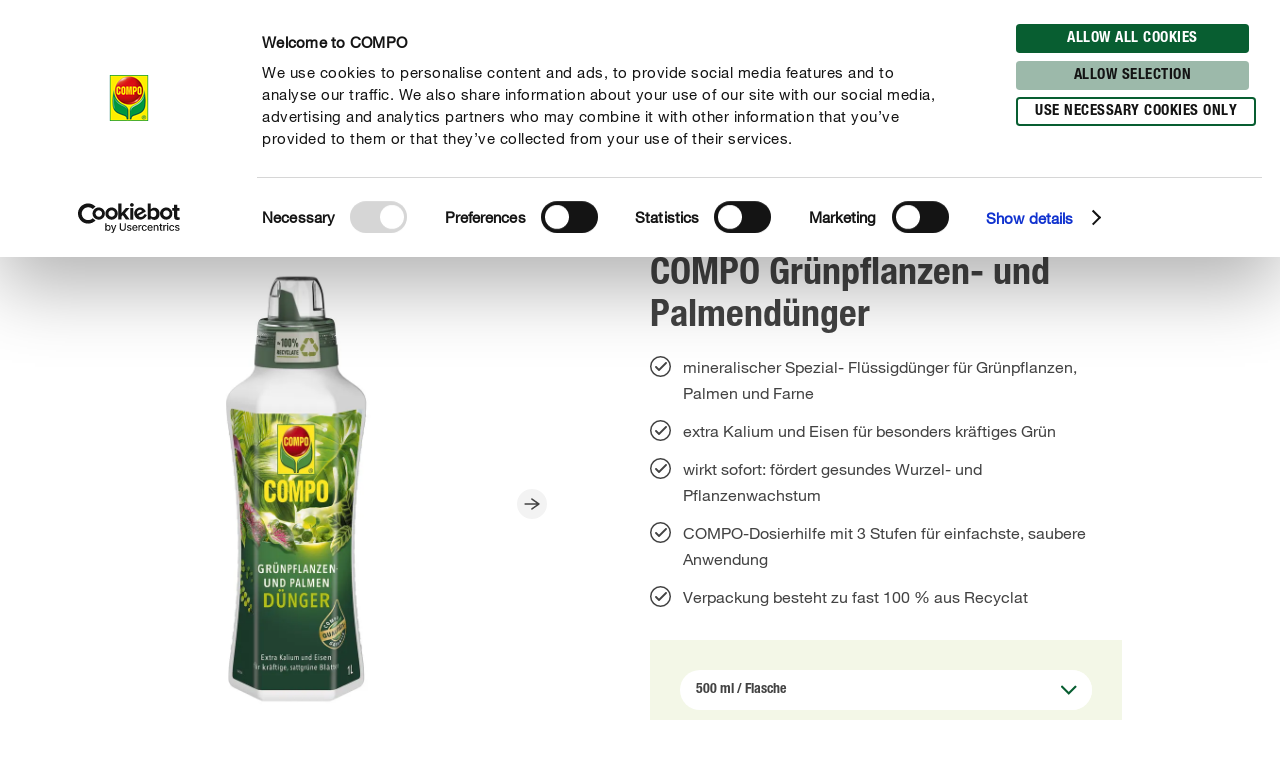

--- FILE ---
content_type: text/html; charset=utf-8
request_url: https://www.compo.de/produkte/themenwelten/veganes-sortiment/compo-gruenpflanzen-und-palmenduenger
body_size: 70227
content:
<!DOCTYPE html><html lang="de-DE" data-sitepath="/de/de"><head><meta charSet="utf-8"/><meta name="viewport" content="width=device-width, initial-scale=1"/><script id="Cookiebot" src="https://consent.cookiebot.com/uc.js" data-cbid="fb30538e-8097-47fe-8122-6409b163d135" type="text/javascript" defer=""></script><title>COMPO Grünpflanzen- und Palmendünger</title><meta name="author" content="superuser"/><meta name="keywords" content="COMPO Grünpflanzen- und Palmendünger, Grünpflanzen, COMPO Grünpflanzendünger, Grünpflanzendünger, Palmendünger, COMPO Palmendünger"/><meta name="description" content="COMPO Grünpflanzen- und Palmendünger ist ein mineralischer Spezialflüssigdünger für alle Grünpflanzen im Zimmer, auf Balkon und Terrasse."/><meta name="date" content="2022-06-07T19:13:02.805+02:00"/><meta name="language" content="de-DE"/><meta name="robots" content="index,follow"/><link rel="canonical" href="https://www.compo.de/produkte/duenger-blattpflege/zimmerpflanzen/compo-gruenpflanzen-und-palmenduenger"/><link sizes="114x114" rel="apple-touch-icon-precomposed" href="https://www.compo.de/dam/jcr:c912f64c-ed6f-4eb6-b5ef-b328cf2adcfa/apple-touch-icon-114x114.png"/><link sizes="120x120" rel="apple-touch-icon-precomposed" href="https://www.compo.de/dam/jcr:96f82950-e1d3-460e-893d-ac2f4cf69d43/apple-touch-icon-120x120.png"/><link sizes="144x144" rel="apple-touch-icon-precomposed" href="https://www.compo.de/dam/jcr:3b96375b-b780-4f42-b524-3ab906fa0d9e/apple-touch-icon-144x144.png"/><link sizes="152x152" rel="apple-touch-icon-precomposed" href="https://www.compo.de/dam/jcr:094c0320-2a85-4f73-804d-9aec3f32c1a6/apple-touch-icon-152x152.png"/><link sizes="57x57" rel="apple-touch-icon-precomposed" href="https://www.compo.de/dam/jcr:97057588-4cd5-4efd-bd2d-f0551fd7ca7a/apple-touch-icon-57x57.png"/><link sizes="60x60" rel="apple-touch-icon-precomposed" href="https://www.compo.de/dam/jcr:e9b4eb93-fdb5-4e4c-8bf9-8197dacce94b/apple-touch-icon-60x60.png"/><link sizes="72x72" rel="apple-touch-icon-precomposed" href="https://www.compo.de/dam/jcr:7b7e126f-850a-4cc2-9858-6e6e6d0f45be/apple-touch-icon-72x72.png"/><link sizes="76x76" rel="apple-touch-icon-precomposed" href="https://www.compo.de/dam/jcr:f978b06c-b634-435d-ac97-28933819d912/apple-touch-icon-76x76.png"/><link sizes="16x16" rel="icon" href="https://www.compo.de/dam/jcr:d094aa3f-9a04-4ab1-abe6-36e1beb48c0c/favicon-16x16.png" type="image/png"/><link sizes="196x196" rel="icon" href="https://www.compo.de/dam/jcr:6da28e92-e4f7-4b3c-b43f-5201660fdbc1/favicon-196x196.png" type="image/png"/><link sizes="32x32" rel="icon" href="https://www.compo.de/dam/jcr:81680b6e-5e9d-4357-a7d9-65479ef5cb31/favicon-32x32.png" type="image/png"/><link sizes="96x96" rel="icon" href="https://www.compo.de/dam/jcr:c9264900-92ab-4968-bd80-9353211e08af/favicon-96x96.png" type="image/png"/><link rel="alternate" href="https://www.compo.es/productos/fertilizantes-y-cuidado-de-la-hoja/plantas-de-interior/compo-fertilizante-plantas-verdes" hreflang="es-ES"/><link rel="alternate" href="https://www.compo.hu/termekek/tragyazas-es-noevenyapolas/szobanoevenyek/compo-tapoldat-zoeldnoevenyeknek0" hreflang="hu-HU"/><link rel="alternate" href="https://www.compo.hr/proizvodi/gnojivo-njega-biljaka/sobne-biljke/compo-tekuce-gnojivo-za-zelene-biljke-i-palme" hreflang="hr-HR"/><link rel="alternate" href="https://www.compo.ro/produse/fertilizare-ingrijirea-plantelor/plante-de-interior/compo-fertilizator-lichid-pentru-plante-verzi-i-palmieri0" hreflang="ro-RO"/><link rel="alternate" href="https://www.compo.de/produkte/themenwelten/veganes-sortiment/compo-gruenpflanzen-und-palmenduenger" hreflang="de"/><link rel="alternate" href="https://www.compo.de/produkte/duenger-blattpflege/zimmerpflanzen/compo-gruenpflanzen-und-palmenduenger" hreflang="de"/><link rel="alternate" href="https://www.compo.com/sk/produkty/hnojiva-a-starostlivost-o-listy/izbove-rastliny/compo-hnojivo-pre-zelene-rastliny-a-palmy" hreflang="sk-SK"/><link rel="alternate" href="https://www.compo.com/int/products/fertilizer-plant-care/indoor-plants/compo-liquid-fertilizer-for-green-plants-and-palms0" hreflang="en-US"/><link rel="alternate" href="https://www.compo.si/izdelki/gnojila-nega-rastlin/sobne-rastline/compo-tekoce-gnojilo-za-palme-in-zelene-rastline0" hreflang="sl-SI"/><link rel="alternate" href="https://www.compo.com/cz/produkty/hnojiva-pece-o-list/pokojove-rostliny/compo-hnojivo-pro-zelene-rostliny-a-palmy" hreflang="cs-CZ"/><meta name="google-site-verification" content="Qx5T35snn8LGdwZXgXky-DIjAxS5qdZbde5LLqWLJQs"/><meta name="theme-color" content="#085E31"/><meta property="og:title" content="COMPO Grünpflanzen- und Palmendünger"/><meta property="og:description" content="COMPO Grünpflanzen- und Palmendünger ist ein mineralischer Spezialflüssigdünger für alle Grünpflanzen im Zimmer, auf Balkon und Terrasse."/><meta property="og:type"/><meta property="og:image" content="https://www.compo.de/dam/jcr:bdbaa5e6-9b31-430c-8204-6f6bebafd360/1444132004_grfl_1_deat_24_01.jpg?x=50&amp;y=50"/><meta property="og:url" content="https://www.compo.de/produkte/themenwelten/veganes-sortiment/compo-gruenpflanzen-und-palmenduenger"/><meta property="og:locale" content="de_DE"/><meta property="twitter:card" content="summary"/><script>window.ENDPOINTS_MAP = {"portraits":"/.rest/search/v1/content/portraits/de/de","topics":"/.rest/search/v1/content/topics/de/de","pests":"/.rest/search/v1/content/pests/de/de","products":"/.rest/search/v1/products/pim/de/de"}</script><meta name="next-head-count" content="43"/><link rel="preconnect" href="https://cdn.fonts.net"/><link rel="stylesheet" href="/css/webfonts.css"/><style data-styled="" data-styled-version="5.2.1">html,body,div,span,applet,object,iframe,h1,h2,h3,h4,h5,h6,p,blockquote,pre,a,abbr,acronym,address,big,cite,code,del,dfn,em,img,ins,kbd,q,s,samp,small,strike,strong,sub,sup,tt,var,b,u,i,center,dl,dt,dd,ol,ul,li,fieldset,form,label,legend,table,caption,tbody,tfoot,thead,tr,th,td,article,aside,canvas,details,embed,figure,figcaption,footer,header,hgroup,main,menu,nav,output,ruby,section,summary,time,mark,audio,video{margin:0;padding:0;border:0;font-size:100%;font:inherit;vertical-align:baseline;}/*!sc*/
article,aside,details,figcaption,figure,footer,header,hgroup,main,menu,nav,section{display:block;}/*!sc*/
*[hidden]{display:none;}/*!sc*/
body{line-height:1;}/*!sc*/
ol,ul{list-style:none;}/*!sc*/
blockquote,q{quotes:none;}/*!sc*/
blockquote:before,blockquote:after,q:before,q:after{content:'';content:none;}/*!sc*/
table{border-collapse:collapse;border-spacing:0;}/*!sc*/
body{font-family:"NeueHelveticaPaneuropean55Roman",Roboto,Arial,sans-serif;background:#FFF !important;}/*!sc*/
sup{font-size:smaller;vertical-align:super;}/*!sc*/
sub{font-size:smaller;vertical-align:sub;}/*!sc*/
.rsg--hasSidebar-2 .rsg--content-3{max-width:1000px !important;padding:16px 32px !important;margin:0 auto !important;}/*!sc*/
.rsg--hasSidebar-2 div[class^='rsg--preview'],div[class*=' rsg--preview']{border:1px #e8e8e8 solid !important;padding:16px !important;}/*!sc*/
.rsg--hasSidebar-2 div[class^='rsg--preview'],.rsg--hasSidebar-2 div[class*=' rsg--preview']{border:1px #e8e8e8 solid !important;padding:16px !important;}/*!sc*/
.rsg--content-3{max-width:100% !important;padding:0 !important;margin:0 !important;overflow:hidden;}/*!sc*/
div[class^='rsg--preview'],div[class*=' rsg--preview']{border:transparent !important;padding:0 !important;}/*!sc*/
header[class^='rsg--header'],header[class*=' rsg--header'],div[class^='rsg--tab'],div[class*=' rsg--tab'],ya div[class^='rsg--controls'],div[class*=' rsg--controls']{padding:0 20px;}/*!sc*/
*,:before,:after{box-sizing:border-box !important;}/*!sc*/
a{-webkit-text-decoration:none;text-decoration:none;}/*!sc*/
input::-ms-clear{display:none;width :0;height:0;}/*!sc*/
input::-ms-reveal{display:none;width :0;height:0;}/*!sc*/
input::-webkit-search-decoration,input::-webkit-search-cancel-button,input::-webkit-search-results-button,input::-webkit-search-results-decoration{display:none;}/*!sc*/
#CybotCookiebotDialog{border:none !important;border-radius:0 !important;}/*!sc*/
#CybotCookiebotDialog *,#CybotCookiebotDialog *:before,#CybotCookiebotDialog *:after{box-sizing:content-box !important;font-family:"NeueHelveticaPaneuropean55Roman",Roboto,Arial,sans-serif !important;}/*!sc*/
#CybotCookiebotDialog #CybotCookiebotDialogBodyContentText{line-height:1.5 !important;}/*!sc*/
#CybotCookiebotDialog h2{font-family:"NeueHelveticaPaneuropean77CondensedBold",Roboto,Arial,sans-serif !important;}/*!sc*/
#CybotCookiebotDialog .CybotCookiebotDialogBodyButton{border-radius:15px;border:2px solid #085E31 !important;font-family:"NeueHelveticaPaneuropean77CondensedBold",Roboto,Arial,sans-serif !important;text-transform:uppercase;-webkit-letter-spacing:0.5px;-moz-letter-spacing:0.5px;-ms-letter-spacing:0.5px;letter-spacing:0.5px;width:auto !important;padding:4px 17px 3px !important;-webkit-transition:all 250ms ease;transition:all 250ms ease;}/*!sc*/
#CybotCookiebotDialog .CybotCookiebotDialogBodyButton:hover,#CybotCookiebotDialog .CybotCookiebotDialogBodyButton:focus{box-shadow:0 0.1875rem 0.625rem 0 rgba(0,0,0,0.2);}/*!sc*/
#CybotCookiebotDialog #CybotCookiebotDialogBodyLevelButtonLevelOptinDeclineAll{background-color:#CACACA !important;border-color:#CACACA !important;}/*!sc*/
#CybotCookiebotDialog #CybotCookiebotDialogBodyLevelButtonLevelOptinDeclineAll:hover,#CybotCookiebotDialog #CybotCookiebotDialogBodyLevelButtonLevelOptinDeclineAll:focus{background-color:#FFFFFF !important;color:#CACACA !important;}/*!sc*/
#CybotCookiebotDialog #CybotCookiebotDialogBodyLevelButtonLevelOptinAllowallSelection{background-color:#9cb9aa !important;border-color:#9cb9aa !important;}/*!sc*/
#CybotCookiebotDialog #CybotCookiebotDialogBodyLevelButtonLevelOptinAllowallSelection:hover,#CybotCookiebotDialog #CybotCookiebotDialogBodyLevelButtonLevelOptinAllowallSelection:focus{background-color:#FFFFFF !important;color:#9cb9aa !important;}/*!sc*/
#CybotCookiebotDialog #CybotCookiebotDialogBodyLevelButtonLevelOptinAllowAll{background-color:#085E31 !important;border-color:#085E31 !important;}/*!sc*/
#CybotCookiebotDialog #CybotCookiebotDialogBodyLevelButtonLevelOptinAllowAll:hover,#CybotCookiebotDialog #CybotCookiebotDialogBodyLevelButtonLevelOptinAllowAll:focus{background-color:#FFFFFF !important;color:#085E31 !important;}/*!sc*/
data-styled.g1[id="sc-global-hBCbQQ1"]{content:"sc-global-hBCbQQ1,"}/*!sc*/
.dXBBXV{display:block;position:relative;top:-7.875rem;}/*!sc*/
@media(min-width:40em){.dXBBXV{top:-11.25rem;}}/*!sc*/
data-styled.g3[id="ScrollAnchor__StyledScrollAnchor-sc-24gkwm-0"]{content:"dXBBXV,"}/*!sc*/
.rnIFt{font-family:"NeueHelveticaPaneuropean77CondensedBold",Roboto,Arial,sans-serif;font-size:1.25rem;color:#434343;-webkit-letter-spacing:0;-moz-letter-spacing:0;-ms-letter-spacing:0;letter-spacing:0;line-height:1.375rem;margin:0 0 0.9375rem;}/*!sc*/
@media(min-width:40em){.rnIFt{font-size:1.875rem;line-height:2.25rem;}}/*!sc*/
.rnIFt:first-child{padding-top:2px;}/*!sc*/
.lfWLPc{font-family:"NeueHelveticaPaneuropean77CondensedBold",Roboto,Arial,sans-serif;font-size:0.875rem;color:#434343;-webkit-letter-spacing:0.5px;-moz-letter-spacing:0.5px;-ms-letter-spacing:0.5px;letter-spacing:0.5px;line-height:1rem;text-transform:uppercase;margin:0 0 0.375rem;}/*!sc*/
@media(min-width:40em){.lfWLPc{line-height:1.5rem;margin:0;}}/*!sc*/
.lfWLPc:first-child{padding-top:2px;}/*!sc*/
.dSshQG{font-family:"NeueHelveticaPaneuropean77CondensedBold",Roboto,Arial,sans-serif;font-size:1.75rem;color:#434343;-webkit-letter-spacing:0;-moz-letter-spacing:0;-ms-letter-spacing:0;letter-spacing:0;line-height:2rem;margin:0 0 0.9375rem;}/*!sc*/
@media(min-width:40em){.dSshQG{font-size:2.375rem;line-height:2.625rem;}}/*!sc*/
.dSshQG:first-child{padding-top:2px;}/*!sc*/
.FfYtq{font-family:"NeueHelveticaPaneuropean77CondensedBold",Roboto,Arial,sans-serif;font-size:1rem;color:#434343;-webkit-letter-spacing:0;-moz-letter-spacing:0;-ms-letter-spacing:0;letter-spacing:0;line-height:1.25rem;margin:0 0 0.9375rem;}/*!sc*/
@media(min-width:40em){.FfYtq{font-size:1.25rem;line-height:1.5rem;}}/*!sc*/
.FfYtq:first-child{padding-top:2px;}/*!sc*/
.hMUsaX{font-family:"NeueHelveticaPaneuropean77CondensedBold",Roboto,Arial,sans-serif;font-size:1.125rem;color:#434343;-webkit-letter-spacing:0;-moz-letter-spacing:0;-ms-letter-spacing:0;letter-spacing:0;line-height:1.25rem;margin:0 0 0.9375rem;}/*!sc*/
@media(min-width:40em){.hMUsaX{font-size:1.5rem;line-height:1.75rem;}}/*!sc*/
.hMUsaX:first-child{padding-top:2px;}/*!sc*/
.dfZBNT{display:inline;font-family:inherit;font-size:inherit;line-height:inherit;-webkit-letter-spacing:inherit;-moz-letter-spacing:inherit;-ms-letter-spacing:inherit;letter-spacing:inherit;color:inherit;}/*!sc*/
.dfZBNT:first-child{padding-top:2px;}/*!sc*/
.gDUXFr{font-family:"NeueHelveticaPaneuropean77CondensedBold",Roboto,Arial,sans-serif;font-size:1rem;color:#434343;-webkit-letter-spacing:0;-moz-letter-spacing:0;-ms-letter-spacing:0;letter-spacing:0;line-height:1.25rem;margin:0 0 0.9375rem;}/*!sc*/
.gDUXFr:first-child{padding-top:2px;}/*!sc*/
data-styled.g4[id="Headline__StyledHeadline-sc-11zsl34-0"]{content:"rnIFt,lfWLPc,dSshQG,FfYtq,hMUsaX,dfZBNT,gDUXFr,"}/*!sc*/
.ilJiAY{width:100%;max-width:1920px;margin:0 auto;}/*!sc*/
data-styled.g9[id="Container__ContainerFull-sc-1ckmdjm-0"]{content:"ilJiAY,"}/*!sc*/
.kxRXhZ{display:-webkit-box;display:-webkit-flex;display:-ms-flexbox;display:flex;-webkit-flex-direction:row;-ms-flex-direction:row;flex-direction:row;-webkit-align-items:flex-start;-webkit-box-align:flex-start;-ms-flex-align:flex-start;align-items:flex-start;-webkit-flex-wrap:wrap;-ms-flex-wrap:wrap;flex-wrap:wrap;max-width:100%;margin:0 auto;padding:0 10px;width:100%;}/*!sc*/
@media(min-width:40em){.kxRXhZ{width:40em;}}/*!sc*/
@media(min-width:58.125em){.kxRXhZ{width:58.125em;}}/*!sc*/
@media(min-width:75em){.kxRXhZ{width:75em;}}/*!sc*/
data-styled.g10[id="Container__ContainerStyled-sc-1ckmdjm-1"]{content:"kxRXhZ,"}/*!sc*/
.iqmebs{font-family:"NeueHelveticaPaneuropean55Roman",Roboto,Arial,sans-serif;font-size:0.875rem;color:#434343;-webkit-letter-spacing:0;-moz-letter-spacing:0;-ms-letter-spacing:0;letter-spacing:0;line-height:1.375rem;margin:0 0 0.9375rem;}/*!sc*/
.bbWCFN{font-family:"NeueHelveticaPaneuropean55Roman",Roboto,Arial,sans-serif;font-size:1rem;color:#434343;-webkit-letter-spacing:0;-moz-letter-spacing:0;-ms-letter-spacing:0;letter-spacing:0;line-height:1.625rem;margin:0 0 0.9375rem;}/*!sc*/
data-styled.g12[id="Text__TextStyled-wj9cag-0"]{content:"iqmebs,bbWCFN,"}/*!sc*/
.dDNLfp{display:inline-block;width:1rem;height:1rem;width:100%;height:100%;}/*!sc*/
.hRQHqZ{display:inline-block;width:1rem;height:1rem;width:1.125rem;height:1.125rem;}/*!sc*/
.egeTDC{display:inline-block;width:1rem;height:1rem;}/*!sc*/
.gEKGUR{display:inline-block;width:1rem;height:1rem;width:0.625rem;height:0.625rem;}/*!sc*/
.iJqEJh{display:inline-block;width:1rem;height:1rem;width:1.125rem;height:1.125rem;}/*!sc*/
.irhntx{display:inline-block;width:1rem;height:1rem;width:2.5rem;height:2.5rem;}/*!sc*/
.jvygPp{display:inline-block;width:1rem;height:1rem;width:2.375rem;height:2.375rem;}/*!sc*/
data-styled.g20[id="Icon__IconStyled-hnqdyq-0"]{content:"dDNLfp,hRQHqZ,egeTDC,gEKGUR,iJqEJh,irhntx,jvygPp,"}/*!sc*/
.igMkrR{position:relative;display:block;margin-bottom:0.9375rem;}/*!sc*/
.gVvIRQ{position:relative;display:block;margin-bottom:2.5rem;}/*!sc*/
@media(min-width:40em){.gVvIRQ{margin-bottom:3.75rem;}}/*!sc*/
.dnOIFz{position:relative;display:block;margin-bottom:3.75rem;}/*!sc*/
@media(min-width:40em){.dnOIFz{margin-bottom:5.625rem;}}/*!sc*/
.jPFIyo{position:relative;display:block;margin-bottom:1.5625rem;}/*!sc*/
@media(min-width:40em){.jPFIyo{margin-bottom:1.875rem;}}/*!sc*/
data-styled.g22[id="DistanceElement-cdx4v2-0"]{content:"igMkrR,gVvIRQ,dnOIFz,jPFIyo,"}/*!sc*/
.BQmcE{display:block;position:relative;padding:0.375rem 2.25rem;border-radius:1.25rem;font-family:"NeueHelveticaPaneuropean77CondensedBold",Roboto,Arial,sans-serif;font-size:0.875rem;line-height:1.5rem;-webkit-letter-spacing:0.5px;-moz-letter-spacing:0.5px;-ms-letter-spacing:0.5px;letter-spacing:0.5px;text-transform:uppercase;text-align:center;-webkit-text-decoration:none;text-decoration:none;box-shadow:0 0 0 0 rgba(0,0,0,0);-webkit-transition:all 250ms ease;transition:all 250ms ease;border:0.125rem solid transparent;background-color:#FFFFFF;border-color:#085E31;box-shadow:0 0 0 0 rgba(0,0,0,0);}/*!sc*/
.BQmcE span{-webkit-transition:color 250ms ease;transition:color 250ms ease;}/*!sc*/
@media(min-width:40em){.BQmcE{display:inline-block;}}/*!sc*/
.BQmcE:hover,.BQmcE:focus,.BQmcE:active{box-shadow:0 0.375rem 1.25rem 0 rgba(0,0,0,0.2);background-color:#FFFFFF;}/*!sc*/
.BQmcE:hover,.BQmcE:focus,.BQmcE:active,.BQmcE:hover > span,.BQmcE:focus > span,.BQmcE:active > span{color:#000000;}/*!sc*/
.BQmcE,.BQmcE > span{color:#085E31;}/*!sc*/
.BQmcE:hover,.BQmcE:focus,.BQmcE:active{box-shadow:0 0.375rem 1.25rem 0 rgba(0,0,0,0.2);background-color:#085E31;}/*!sc*/
.BQmcE:hover,.BQmcE:focus,.BQmcE:active,.BQmcE:hover > span,.BQmcE:focus > span,.BQmcE:active > span{color:#FFFFFF;}/*!sc*/
data-styled.g29[id="Button__AnchorStyled-sc-1yruboe-0"]{content:"BQmcE,"}/*!sc*/
.bhGsmK{display:block;position:relative;padding:0.375rem 2.25rem;border-radius:1.25rem;font-family:"NeueHelveticaPaneuropean77CondensedBold",Roboto,Arial,sans-serif;font-size:0.875rem;line-height:1.5rem;-webkit-letter-spacing:0.5px;-moz-letter-spacing:0.5px;-ms-letter-spacing:0.5px;letter-spacing:0.5px;text-transform:uppercase;text-align:center;-webkit-text-decoration:none;text-decoration:none;box-shadow:0 0 0 0 rgba(0,0,0,0);-webkit-transition:all 250ms ease;transition:all 250ms ease;border:0.125rem solid transparent;width:100%;background-color:#FFED00;border-color:#FFED00;box-shadow:0 0 0 0 rgba(0,0,0,0);text-align:left;padding:1rem 0.875rem;font-weight:900;border-radius:28px;border:none;background-color:#F3F7E7;color:red;cursor:pointer;}/*!sc*/
.bhGsmK span{-webkit-transition:color 250ms ease;transition:color 250ms ease;}/*!sc*/
@media(min-width:40em){.bhGsmK{display:inline-block;}}/*!sc*/
.bhGsmK:hover,.bhGsmK:focus,.bhGsmK:active{box-shadow:0 0.375rem 1.25rem 0 rgba(0,0,0,0.2);background-color:#FFFFFF;}/*!sc*/
.bhGsmK:hover,.bhGsmK:focus,.bhGsmK:active,.bhGsmK:hover > span,.bhGsmK:focus > span,.bhGsmK:active > span{color:#000000;}/*!sc*/
.bhGsmK,.bhGsmK > span{color:#434343;}/*!sc*/
.bhGsmK:hover,.bhGsmK:focus,.bhGsmK:active{background-color:#085E31;}/*!sc*/
.bhGsmK:hover > span,.bhGsmK:focus > span,.bhGsmK:active > span{color:#FFFFFF;}/*!sc*/
.bhGsmK:hover > span > span,.bhGsmK:focus > span > span,.bhGsmK:active > span > span{color:#FFFFFF;}/*!sc*/
data-styled.g30[id="Button__ButtonStyled-sc-1yruboe-1"]{content:"bhGsmK,"}/*!sc*/
.hBkJlq{position:absolute;width:1rem;height:1rem;top:calc(50% - 0.5625rem);left:0.8125rem;border-radius:50%;color:#000000;width:1rem;height:1rem;top:50%;left:50%;-webkit-transform:translate(-50%,-50%);-ms-transform:translate(-50%,-50%);transform:translate(-50%,-50%);left:auto;top:50%;right:0.8125rem;-webkit-transform:translate(-50%,-50%);-ms-transform:translate(-50%,-50%);transform:translate(-50%,-50%);}/*!sc*/
.hBkJlq > span{color:#085E31;}/*!sc*/
data-styled.g31[id="Button__IconWrapper-sc-1yruboe-2"]{content:"hBkJlq,"}/*!sc*/
.OvGPe{display:block;max-width:100%;height:auto;}/*!sc*/
data-styled.g34[id="Image__Img-t02b8c-1"]{content:"OvGPe,"}/*!sc*/
.ktzWZG{width:100vw;min-height:100vh;position:fixed;top:0;left:0;right:0;bottom:0;background-color:#FFFFFF;z-index:100000;overflow-y:scroll;-webkit-transform:translateX(100%);-ms-transform:translateX(100%);transform:translateX(100%);pointer-events:none;-webkit-transition:-webkit-transform 250ms ease-in-out;-webkit-transition:transform 250ms ease-in-out;transition:transform 250ms ease-in-out;}/*!sc*/
data-styled.g35[id="Overlay__OverlayContainer-rxhtpo-0"]{content:"ktzWZG,"}/*!sc*/
.ijCbMm{display:-webkit-box;display:-webkit-flex;display:-ms-flexbox;display:flex;-webkit-box-pack:start;-webkit-justify-content:flex-start;-ms-flex-pack:start;justify-content:flex-start;-webkit-align-items:center;-webkit-box-align:center;-ms-flex-align:center;align-items:center;gap:0.5rem;padding:0.75rem 1.25rem;background-color:#F3F7E7;border-bottom:0.125rem solid #085E31;cursor:pointer;}/*!sc*/
data-styled.g36[id="Overlay__OverlayHeader-rxhtpo-1"]{content:"ijCbMm,"}/*!sc*/
.gIGOMw{margin-top:0.125rem;margin-bottom:0;}/*!sc*/
data-styled.g37[id="Overlay__OverlayHeadline-rxhtpo-2"]{content:"gIGOMw,"}/*!sc*/
.irfVIQ{min-width:2.5rem;width:2.5rem;max-width:2.5rem;padding:0.625rem;cursor:pointer;}/*!sc*/
data-styled.g38[id="Overlay__OverlayIcon-rxhtpo-3"]{content:"irfVIQ,"}/*!sc*/
.iNZhdo{max-width:4.375rem;max-height:4.375rem;margin-right:0.625rem;mix-blend-mode:multiply;}/*!sc*/
data-styled.g39[id="Overlay__OverlayImageWrapper-rxhtpo-4"]{content:"iNZhdo,"}/*!sc*/
.jpNdyE{padding:2.5rem 1.25rem;}/*!sc*/
.kdKXjC{padding:2.5rem 1.25rem;padding:2.5rem 0;}/*!sc*/
data-styled.g40[id="Overlay__OverlayChildrenContainer-rxhtpo-5"]{content:"jpNdyE,kdKXjC,"}/*!sc*/
.hfroGZ{border:transparent;background:#0D3C20;color:#FFFFFF;display:-webkit-box;display:-webkit-flex;display:-ms-flexbox;display:flex;-webkit-align-items:center;-webkit-box-align:center;-ms-flex-align:center;align-items:center;-webkit-box-pack:justify;-webkit-justify-content:space-between;-ms-flex-pack:justify;justify-content:space-between;border-radius:28px;padding:10px 20px 10px 14px;}/*!sc*/
.hfroGZ:hover{color:#FFFFFF;cursor:pointer;}/*!sc*/
data-styled.g41[id="ChatBotCta__ButtonStyledLink-sc-1k8ppsz-0"]{content:"hfroGZ,"}/*!sc*/
.leROIb{display:-webkit-box;display:-webkit-flex;display:-ms-flexbox;display:flex;-webkit-align-items:center;-webkit-box-align:center;-ms-flex-align:center;align-items:center;}/*!sc*/
data-styled.g42[id="ChatBotCta__AskUsWrapper-sc-1k8ppsz-1"]{content:"leROIb,"}/*!sc*/
.cEbCkC{font-family:"NeueHelveticaPaneuropean77CondensedBold",Roboto,Arial,sans-serif;font-size:0.875rem;font-weight:700;line-height:1.25rem;-webkit-letter-spacing:0;-moz-letter-spacing:0;-ms-letter-spacing:0;letter-spacing:0;text-transform:uppercase;text-align:center;-webkit-text-decoration:none;text-decoration:none;margin:0.25rem 0.625rem 0;-webkit-transition:all 250ms ease;transition:all 250ms ease;}/*!sc*/
@media(min-width:58.125em){.cEbCkC{font-size:1.125rem;}}/*!sc*/
data-styled.g43[id="ChatBotCta__LinkTextStyled-sc-1k8ppsz-2"]{content:"cEbCkC,"}/*!sc*/
.kbdgRQ{display:-webkit-box;display:-webkit-flex;display:-ms-flexbox;display:flex;width:100%;-webkit-flex-direction:column;-ms-flex-direction:column;flex-direction:column;gap:1.125rem;}/*!sc*/
data-styled.g44[id="ButtonsWithOverlays__ButtonWrapper-sc-1dewwfe-0"]{content:"kbdgRQ,"}/*!sc*/
.vIWea{display:-webkit-box;display:-webkit-flex;display:-ms-flexbox;display:flex;-webkit-box-pack:start;-webkit-justify-content:flex-start;-ms-flex-pack:start;justify-content:flex-start;-webkit-flex-direction:row;-ms-flex-direction:row;flex-direction:row;-webkit-flex-wrap:wrap;-ms-flex-wrap:wrap;flex-wrap:wrap;width:100%;max-width:100%;}/*!sc*/
data-styled.g45[id="Row-kh5793-0"]{content:"vIWea,"}/*!sc*/
.eZBMeR{position:relative;padding:0 10px;width:100%;margin-left:0%;}/*!sc*/
.XjRXA{position:relative;padding:0 10px;width:0%;margin-left:0%;}/*!sc*/
@media(min-width:40em){.XjRXA{width:100%;}}/*!sc*/
@media(min-width:58.125em){.XjRXA{width:25%;}}/*!sc*/
@media(min-width:40em){.XjRXA{margin-left:0%;}}/*!sc*/
@media(min-width:58.125em){.XjRXA{margin-left:75%;}}/*!sc*/
.bwdTMX{position:relative;padding:0 10px;width:100%;margin-left:0%;}/*!sc*/
@media(min-width:40em){.bwdTMX{width:100%;}}/*!sc*/
@media(min-width:58.125em){.bwdTMX{width:75%;}}/*!sc*/
.hzLIHB{position:relative;padding:0 10px;width:100%;margin-left:0%;}/*!sc*/
@media(min-width:40em){.hzLIHB{width:75%;}}/*!sc*/
@media(min-width:40em){.hzLIHB{margin-left:12.5%;}}/*!sc*/
.hltsjf{position:relative;padding:0 10px;width:100%;margin-left:0%;}/*!sc*/
@media(min-width:40em){.hltsjf{width:100%;}}/*!sc*/
@media(min-width:58.125em){.hltsjf{width:83.33333333333334%;}}/*!sc*/
.egGnFR{position:relative;padding:0 10px;width:100%;margin-left:0%;}/*!sc*/
@media(min-width:40em){.egGnFR{width:41.66666666666667%;}}/*!sc*/
.jmChpq{position:relative;padding:0 10px;width:100%;margin-left:0%;}/*!sc*/
@media(min-width:40em){.jmChpq{width:50%;}}/*!sc*/
@media(min-width:58.125em){.jmChpq{width:50%;}}/*!sc*/
@media(min-width:75em){.jmChpq{width:41.66666666666667%;}}/*!sc*/
@media(min-width:40em){.jmChpq{margin-left:8.333333333333332%;}}/*!sc*/
.hQwNII{position:relative;padding:0 10px;width:100%;margin-left:0%;}/*!sc*/
@media(min-width:40em){.hQwNII{width:83.33333333333334%;}}/*!sc*/
@media(min-width:58.125em){.hQwNII{width:66.66666666666666%;}}/*!sc*/
@media(min-width:40em){.hQwNII{margin-left:8.333333333333332%;}}/*!sc*/
.bbWthi{position:relative;padding:0 10px;width:100%;margin-left:0%;}/*!sc*/
@media(min-width:40em){.bbWthi{width:91.66666666666666%;}}/*!sc*/
@media(min-width:58.125em){.bbWthi{width:41.66666666666667%;}}/*!sc*/
@media(min-width:75em){.bbWthi{width:33.33333333333333%;}}/*!sc*/
@media(min-width:40em){.bbWthi{margin-left:8.333333333333332%;}}/*!sc*/
.hbgReV{position:relative;padding:0 10px;width:100%;margin-left:0%;}/*!sc*/
@media(min-width:40em){.hbgReV{width:91.66666666666666%;}}/*!sc*/
@media(min-width:58.125em){.hbgReV{width:41.66666666666667%;}}/*!sc*/
@media(min-width:75em){.hbgReV{width:50%;}}/*!sc*/
@media(min-width:40em){.hbgReV{margin-left:8.333333333333332%;}}/*!sc*/
.byYwoe{position:relative;padding:0 10px;width:100%;margin-left:0%;}/*!sc*/
@media(min-width:40em){.byYwoe{width:100%;}}/*!sc*/
@media(min-width:58.125em){.byYwoe{width:83.33333333333334%;}}/*!sc*/
@media(min-width:40em){.byYwoe{margin-left:0%;}}/*!sc*/
@media(min-width:58.125em){.byYwoe{margin-left:8.333333333333332%;}}/*!sc*/
.bbjGSv{position:relative;padding:0 10px;width:100%;margin-left:0%;}/*!sc*/
@media(min-width:40em){.bbjGSv{width:100%;}}/*!sc*/
@media(min-width:58.125em){.bbjGSv{width:83.33333333333334%;}}/*!sc*/
@media(min-width:40em){.bbjGSv{margin-left:8.333333333333332%;}}/*!sc*/
.gqcAxy{position:relative;padding:0 10px;width:83.33333333333334%;margin-left:0%;}/*!sc*/
@media(min-width:40em){.gqcAxy{width:91.66666666666666%;}}/*!sc*/
@media(min-width:40em){.gqcAxy{margin-left:8.333333333333332%;}}/*!sc*/
.kCvEvg{position:relative;padding:0 10px;width:83.33333333333334%;margin-left:8.333333333333332%;}/*!sc*/
@media(min-width:40em){.kCvEvg{width:50%;}}/*!sc*/
@media(min-width:58.125em){.kCvEvg{width:41.66666666666667%;}}/*!sc*/
@media(min-width:40em){.kCvEvg{margin-left:0%;}}/*!sc*/
.dLgcxp{position:relative;padding:0 10px;width:100%;margin-left:0%;}/*!sc*/
@media(min-width:40em){.dLgcxp{width:50%;}}/*!sc*/
@media(min-width:58.125em){.dLgcxp{width:50%;}}/*!sc*/
@media(min-width:75em){.dLgcxp{width:41.66666666666667%;}}/*!sc*/
@media(min-width:40em){.dLgcxp{margin-left:0%;}}/*!sc*/
@media(min-width:58.125em){.dLgcxp{margin-left:0%;}}/*!sc*/
@media(min-width:75em){.dLgcxp{margin-left:8.333333333333332%;}}/*!sc*/
.eKRKBZ{position:relative;padding:0 10px;width:100%;margin-left:0%;}/*!sc*/
@media(min-width:40em){.eKRKBZ{width:83.33333333333334%;}}/*!sc*/
.iIUEwj{position:relative;padding:0 10px;width:100%;margin-left:0%;}/*!sc*/
@media(min-width:40em){.iIUEwj{width:100%;}}/*!sc*/
@media(min-width:58.125em){.iIUEwj{width:83.33333333333334%;}}/*!sc*/
@media(min-width:75em){.iIUEwj{width:66.66666666666666%;}}/*!sc*/
@media(min-width:40em){.iIUEwj{margin-left:0%;}}/*!sc*/
@media(min-width:58.125em){.iIUEwj{margin-left:8.333333333333332%;}}/*!sc*/
@media(min-width:75em){.iIUEwj{margin-left:16.666666666666664%;}}/*!sc*/
.fWhTEr{position:relative;padding:0 10px;width:100%;margin-left:0%;}/*!sc*/
@media(min-width:40em){.fWhTEr{width:83.33333333333334%;}}/*!sc*/
@media(min-width:58.125em){.fWhTEr{width:45.83333333333333%;}}/*!sc*/
@media(min-width:75em){.fWhTEr{width:50%;}}/*!sc*/
.hoqWfZ{position:relative;padding:0 10px;width:100%;margin-left:0%;}/*!sc*/
@media(min-width:40em){.hoqWfZ{width:41.66666666666667%;}}/*!sc*/
@media(min-width:58.125em){.hoqWfZ{width:20.833333333333336%;}}/*!sc*/
@media(min-width:75em){.hoqWfZ{width:16.666666666666664%;}}/*!sc*/
@media(min-width:40em){.hoqWfZ{margin-left:0%;}}/*!sc*/
@media(min-width:58.125em){.hoqWfZ{margin-left:0%;}}/*!sc*/
@media(min-width:75em){.hoqWfZ{margin-left:8.333333333333332%;}}/*!sc*/
.dyqJTi{position:relative;padding:0 10px;width:100%;margin-left:0%;}/*!sc*/
@media(min-width:40em){.dyqJTi{width:41.66666666666667%;}}/*!sc*/
@media(min-width:58.125em){.dyqJTi{width:20.833333333333336%;}}/*!sc*/
@media(min-width:75em){.dyqJTi{width:16.666666666666664%;}}/*!sc*/
data-styled.g46[id="Col__Column-ur30mi-0"]{content:"eZBMeR,XjRXA,bwdTMX,hzLIHB,hltsjf,egGnFR,jmChpq,hQwNII,bbWthi,hbgReV,byYwoe,bbjGSv,gqcAxy,kCvEvg,dLgcxp,eKRKBZ,iIUEwj,fWhTEr,hoqWfZ,dyqJTi,"}/*!sc*/
.jFKeJB{display:grid;grid-template-columns:1fr;gap:20px;}/*!sc*/
@media(min-width:75em){.jFKeJB{grid-template-columns:1fr 1fr;}}/*!sc*/
data-styled.g47[id="Pe105UspCollection__Wrapper-b5xben-0"]{content:"jFKeJB,"}/*!sc*/
.qmqVe{font-family:"NeueHelveticaPaneuropean55Roman",Roboto,Arial,sans-serif;font-size:1rem;color:#434343;-webkit-letter-spacing:0;-moz-letter-spacing:0;-ms-letter-spacing:0;letter-spacing:0;line-height:1.625rem;margin-bottom:1.875rem;}/*!sc*/
.qmqVe h1,.qmqVe h2{font-family:"NeueHelveticaPaneuropean77CondensedBold",Roboto,Arial,sans-serif;font-size:1.25rem;color:#434343;-webkit-letter-spacing:0;-moz-letter-spacing:0;-ms-letter-spacing:0;letter-spacing:0;line-height:1.375rem;margin:0 0 0.9375rem;}/*!sc*/
@media(min-width:40em){.qmqVe h1,.qmqVe h2{font-size:1.875rem;line-height:2.25rem;}}/*!sc*/
.qmqVe h3{font-family:"NeueHelveticaPaneuropean77CondensedBold",Roboto,Arial,sans-serif;font-size:1.125rem;color:#434343;-webkit-letter-spacing:0;-moz-letter-spacing:0;-ms-letter-spacing:0;letter-spacing:0;line-height:1.25rem;margin:0 0 0.9375rem;}/*!sc*/
@media(min-width:40em){.qmqVe h3{font-size:1.5rem;line-height:1.75rem;}}/*!sc*/
.qmqVe h4{font-family:"NeueHelveticaPaneuropean77CondensedBold",Roboto,Arial,sans-serif;font-size:1rem;color:#434343;-webkit-letter-spacing:0;-moz-letter-spacing:0;-ms-letter-spacing:0;letter-spacing:0;line-height:1.25rem;margin:0 0 0.9375rem;}/*!sc*/
@media(min-width:40em){.qmqVe h4{font-size:1.25rem;line-height:1.5rem;}}/*!sc*/
.qmqVe h5{font-family:"NeueHelveticaPaneuropean77CondensedBold",Roboto,Arial,sans-serif;font-size:1rem;color:#434343;-webkit-letter-spacing:0;-moz-letter-spacing:0;-ms-letter-spacing:0;letter-spacing:0;line-height:1.25rem;margin:0 0 0.9375rem;}/*!sc*/
.qmqVe p{margin:0 0 0.9375rem;}/*!sc*/
.qmqVe b,.qmqVe strong{font-family:"NeueHelveticaPaneuropean75Bold",Roboto,Arial,sans-serif;}/*!sc*/
.qmqVe small{font-family:"NeueHelveticaPaneuropean55Roman",Roboto,Arial,sans-serif;font-size:0.6875rem;color:#434343;-webkit-letter-spacing:0;-moz-letter-spacing:0;-ms-letter-spacing:0;letter-spacing:0;line-height:1rem;display:inline-block;}/*!sc*/
.qmqVe i,.qmqVe em{font-style:italic;}/*!sc*/
.qmqVe a{-webkit-text-decoration:none;text-decoration:none;color:inherit;border-bottom:1px solid #434343;overflow-wrap:break-word;}/*!sc*/
.qmqVe a:hover,.qmqVe a:focus{color:#085E31;border-bottom-color:#085E31;}/*!sc*/
.qmqVe ul,.qmqVe ol{padding:0;margin:0 0 0.9375rem;list-style:none;}/*!sc*/
.qmqVe ul li,.qmqVe ol li{margin-bottom:0.5rem;position:relative;display:-webkit-box;display:-webkit-flex;display:-ms-flexbox;display:flex;}/*!sc*/
.qmqVe ul li:last-child,.qmqVe ol li:last-child{margin-bottom:0;}/*!sc*/
.qmqVe ul > li:before{content:"•";-webkit-flex:0 0 auto;-ms-flex:0 0 auto;flex:0 0 auto;font-size:0.625rem;line-height:1;padding-top:0.5rem;content:'';padding-top:0;padding-right:0;margin-top:0.125rem;width:1.3125rem;height:1.3125rem;background-image:url('/images/icons/checkmark.svg');background-size:100% 100%;}/*!sc*/
.qmqVe ul.award > li:before{content:'';padding-top:0;padding-right:0;margin-right:0.625rem;width:1.3125rem;height:1.8125rem;background-image:url('/images/icons/award.svg');background-size:100% 100%;}/*!sc*/
.qmqVe ul.arrow > li:before{content:'';padding-top:0;padding-right:0;margin-top:0.625rem;width:1.3125rem;height:0.375rem;background-image:url('/images/icons/arrow.svg');background-size:100% 100%;}/*!sc*/
.qmqVe ul.checkmark > li:before{content:'';padding-top:0;padding-right:0;margin-top:0.125rem;width:1.3125rem;height:1.3125rem;background-image:url('/images/icons/checkmark.svg');background-size:100% 100%;}/*!sc*/
.qmqVe ol > li:before,.qmqVe ul > li:before{margin-right:0.75rem;}/*!sc*/
.qmqVe ol > li,.qmqVe ul > li{margin-bottom:0.75rem;}/*!sc*/
.qmqVe ol > li:last-child,.qmqVe ul > li:last-child{margin-bottom:0;}/*!sc*/
.qmqVe ol{counter-reset:li;margin:0 0 0.9375rem 0;}/*!sc*/
.qmqVe ol > li:before{min-width:1.3125rem;width:1.3125rem;height:1.3125rem;background-image:url('/images/icons/ring.svg');background-size:100% 100%;background-repeat:no-repeat;color:#434343;font-family:"NeueHelveticaPaneuropean77CondensedBold",Roboto,Arial,sans-serif;font-size:0.875rem;line-height:1.3125rem;text-align:center;counter-increment:li;content:counter(li);display:-webkit-inline-box;display:-webkit-inline-flex;display:-ms-inline-flexbox;display:inline-flex;-webkit-align-items:center;-webkit-box-align:center;-ms-flex-align:center;align-items:center;-webkit-box-pack:center;-webkit-justify-content:center;-ms-flex-pack:center;justify-content:center;box-sizing:border-box;position:relative;top:2px;padding-top:0.25rem;}/*!sc*/
.qmqVe.isWindows ol > li:before{padding-top:0;}/*!sc*/
.qmqVe table{width:100%;background-color:#FFFFFF;table-layout:fixed;}/*!sc*/
.qmqVe th{font-family:"NeueHelveticaPaneuropean77CondensedBold",Roboto,Arial,sans-serif;font-size:0.875rem;color:#434343;-webkit-letter-spacing:0.5px;-moz-letter-spacing:0.5px;-ms-letter-spacing:0.5px;letter-spacing:0.5px;line-height:1rem;text-transform:uppercase;margin:0 0 0.375rem;padding:0.25rem 0.9375rem;text-align:left;}/*!sc*/
@media(min-width:40em){.qmqVe th{line-height:1.5rem;margin:0;}}/*!sc*/
@media(max-width:58.125em){.qmqVe th{display:none;}}/*!sc*/
.qmqVe tr{border-bottom:0.125rem solid #F3F3F3;}/*!sc*/
.qmqVe tr:first-of-type td{font-family:"NeueHelveticaPaneuropean77CondensedBold",Roboto,Arial,sans-serif;font-size:0.875rem;color:#434343;-webkit-letter-spacing:0.5px;-moz-letter-spacing:0.5px;-ms-letter-spacing:0.5px;letter-spacing:0.5px;line-height:1rem;text-transform:uppercase;margin:0 0 0.375rem;padding:0.25rem 0.9375rem;text-align:left;}/*!sc*/
@media(min-width:40em){.qmqVe tr:first-of-type td{line-height:1.5rem;margin:0;}}/*!sc*/
@media(max-width:58.125em){.qmqVe tr:first-of-type td{display:none;}}/*!sc*/
@media(max-width:58.125em){.qmqVe tr{display:-webkit-box;display:-webkit-flex;display:-ms-flexbox;display:flex;-webkit-flex-direction:column;-ms-flex-direction:column;flex-direction:column;}}/*!sc*/
@media(max-width:58.125em){.qmqVe tr >:first-child{font-family:"NeueHelveticaPaneuropean77CondensedBold",Roboto,Arial,sans-serif;font-size:1rem;color:#434343;-webkit-letter-spacing:0;-moz-letter-spacing:0;-ms-letter-spacing:0;letter-spacing:0;line-height:1.25rem;padding:0.9375rem 0.9375rem 0.625rem;}.qmqVe tr >:first-child:before{display:none;}.qmqVe tr >:first-child:before{content:none;}}/*!sc*/
.qmqVe td{font-family:"NeueHelveticaPaneuropean55Roman",Roboto,Arial,sans-serif;font-size:1rem;color:#434343;-webkit-letter-spacing:0;-moz-letter-spacing:0;-ms-letter-spacing:0;letter-spacing:0;line-height:1.625rem;padding:0.25rem 0.9375rem;}/*!sc*/
@media(max-width:58.125em){.qmqVe td{font-family:"NeueHelveticaPaneuropean55Roman",Roboto,Arial,sans-serif;font-size:0.875rem;color:#434343;-webkit-letter-spacing:0;-moz-letter-spacing:0;-ms-letter-spacing:0;letter-spacing:0;line-height:1.375rem;padding:0 0.9375rem 0.5rem;}.qmqVe td:before{content:attr(data-before);display:block;font-family:"NeueHelveticaPaneuropean77CondensedBold",Roboto,Arial,sans-serif;font-size:0.625rem;-webkit-letter-spacing:0.42px;-moz-letter-spacing:0.42px;-ms-letter-spacing:0.42px;letter-spacing:0.42px;line-height:0.875rem;color:#707070;text-transform:uppercase;}}/*!sc*/
.qmqVe > *:last-child{margin-bottom:0;}/*!sc*/
.qmqVe caption{font-family:"NeueHelveticaPaneuropean77CondensedBold",Roboto,Arial,sans-serif;font-size:0.875rem;color:#434343;-webkit-letter-spacing:0.5px;-moz-letter-spacing:0.5px;-ms-letter-spacing:0.5px;letter-spacing:0.5px;line-height:1rem;text-transform:uppercase;margin:0 0 0.375rem;color:#FFFFFF;background-color:#085E31;text-transform:none;padding:0.25rem 0.9375rem;margin-bottom:0;text-align:left;}/*!sc*/
@media(min-width:40em){.qmqVe caption{line-height:1.5rem;margin:0;}}/*!sc*/
@media(min-width:40em){.qmqVe .sm-only{display:none;}}/*!sc*/
.qmqVe .pt-10{padding-top:0.625rem;}/*!sc*/
.iIitxd{font-family:"NeueHelveticaPaneuropean55Roman",Roboto,Arial,sans-serif;font-size:1rem;color:#434343;-webkit-letter-spacing:0;-moz-letter-spacing:0;-ms-letter-spacing:0;letter-spacing:0;line-height:1.625rem;margin-bottom:1.875rem;}/*!sc*/
.iIitxd h1,.iIitxd h2{font-family:"NeueHelveticaPaneuropean77CondensedBold",Roboto,Arial,sans-serif;font-size:1.25rem;color:#434343;-webkit-letter-spacing:0;-moz-letter-spacing:0;-ms-letter-spacing:0;letter-spacing:0;line-height:1.375rem;margin:0 0 0.9375rem;}/*!sc*/
@media(min-width:40em){.iIitxd h1,.iIitxd h2{font-size:1.875rem;line-height:2.25rem;}}/*!sc*/
.iIitxd h3{font-family:"NeueHelveticaPaneuropean77CondensedBold",Roboto,Arial,sans-serif;font-size:1.125rem;color:#434343;-webkit-letter-spacing:0;-moz-letter-spacing:0;-ms-letter-spacing:0;letter-spacing:0;line-height:1.25rem;margin:0 0 0.9375rem;}/*!sc*/
@media(min-width:40em){.iIitxd h3{font-size:1.5rem;line-height:1.75rem;}}/*!sc*/
.iIitxd h4{font-family:"NeueHelveticaPaneuropean77CondensedBold",Roboto,Arial,sans-serif;font-size:1rem;color:#434343;-webkit-letter-spacing:0;-moz-letter-spacing:0;-ms-letter-spacing:0;letter-spacing:0;line-height:1.25rem;margin:0 0 0.9375rem;}/*!sc*/
@media(min-width:40em){.iIitxd h4{font-size:1.25rem;line-height:1.5rem;}}/*!sc*/
.iIitxd h5{font-family:"NeueHelveticaPaneuropean77CondensedBold",Roboto,Arial,sans-serif;font-size:1rem;color:#434343;-webkit-letter-spacing:0;-moz-letter-spacing:0;-ms-letter-spacing:0;letter-spacing:0;line-height:1.25rem;margin:0 0 0.9375rem;}/*!sc*/
.iIitxd p{margin:0 0 0.9375rem;}/*!sc*/
.iIitxd b,.iIitxd strong{font-family:"NeueHelveticaPaneuropean75Bold",Roboto,Arial,sans-serif;}/*!sc*/
.iIitxd small{font-family:"NeueHelveticaPaneuropean55Roman",Roboto,Arial,sans-serif;font-size:0.6875rem;color:#434343;-webkit-letter-spacing:0;-moz-letter-spacing:0;-ms-letter-spacing:0;letter-spacing:0;line-height:1rem;display:inline-block;}/*!sc*/
.iIitxd i,.iIitxd em{font-style:italic;}/*!sc*/
.iIitxd a{-webkit-text-decoration:none;text-decoration:none;color:inherit;border-bottom:1px solid #434343;overflow-wrap:break-word;}/*!sc*/
.iIitxd a:hover,.iIitxd a:focus{color:#085E31;border-bottom-color:#085E31;}/*!sc*/
.iIitxd ul,.iIitxd ol{padding:0;margin:0 0 0.9375rem;list-style:none;}/*!sc*/
.iIitxd ul li,.iIitxd ol li{margin-bottom:0.5rem;position:relative;display:-webkit-box;display:-webkit-flex;display:-ms-flexbox;display:flex;}/*!sc*/
.iIitxd ul li:last-child,.iIitxd ol li:last-child{margin-bottom:0;}/*!sc*/
.iIitxd ul > li:before{content:"•";-webkit-flex:0 0 auto;-ms-flex:0 0 auto;flex:0 0 auto;font-size:0.625rem;line-height:1;padding-top:0.5rem;}/*!sc*/
.iIitxd ul.award > li:before{content:'';padding-top:0;padding-right:0;margin-right:0.625rem;width:1.3125rem;height:1.8125rem;background-image:url('/images/icons/award.svg');background-size:100% 100%;}/*!sc*/
.iIitxd ul.arrow > li:before{content:'';padding-top:0;padding-right:0;margin-top:0.625rem;width:1.3125rem;height:0.375rem;background-image:url('/images/icons/arrow.svg');background-size:100% 100%;}/*!sc*/
.iIitxd ul.checkmark > li:before{content:'';padding-top:0;padding-right:0;margin-top:0.125rem;width:1.3125rem;height:1.3125rem;background-image:url('/images/icons/checkmark.svg');background-size:100% 100%;}/*!sc*/
.iIitxd ol > li:before,.iIitxd ul > li:before{margin-right:0.75rem;}/*!sc*/
.iIitxd ol > li,.iIitxd ul > li{margin-bottom:0.75rem;}/*!sc*/
.iIitxd ol > li:last-child,.iIitxd ul > li:last-child{margin-bottom:0;}/*!sc*/
.iIitxd ol{counter-reset:li;margin:0 0 0.9375rem 0;}/*!sc*/
.iIitxd ol > li:before{min-width:1.3125rem;width:1.3125rem;height:1.3125rem;background-image:url('/images/icons/ring.svg');background-size:100% 100%;background-repeat:no-repeat;color:#434343;font-family:"NeueHelveticaPaneuropean77CondensedBold",Roboto,Arial,sans-serif;font-size:0.875rem;line-height:1.3125rem;text-align:center;counter-increment:li;content:counter(li);display:-webkit-inline-box;display:-webkit-inline-flex;display:-ms-inline-flexbox;display:inline-flex;-webkit-align-items:center;-webkit-box-align:center;-ms-flex-align:center;align-items:center;-webkit-box-pack:center;-webkit-justify-content:center;-ms-flex-pack:center;justify-content:center;box-sizing:border-box;position:relative;top:2px;padding-top:0.25rem;}/*!sc*/
.iIitxd.isWindows ol > li:before{padding-top:0;}/*!sc*/
.iIitxd table{width:100%;background-color:#FFFFFF;table-layout:fixed;}/*!sc*/
.iIitxd th{font-family:"NeueHelveticaPaneuropean77CondensedBold",Roboto,Arial,sans-serif;font-size:0.875rem;color:#434343;-webkit-letter-spacing:0.5px;-moz-letter-spacing:0.5px;-ms-letter-spacing:0.5px;letter-spacing:0.5px;line-height:1rem;text-transform:uppercase;margin:0 0 0.375rem;padding:0.25rem 0.9375rem;text-align:left;}/*!sc*/
@media(min-width:40em){.iIitxd th{line-height:1.5rem;margin:0;}}/*!sc*/
@media(max-width:58.125em){.iIitxd th{display:none;}}/*!sc*/
.iIitxd tr{border-bottom:0.125rem solid #F3F3F3;}/*!sc*/
.iIitxd tr:first-of-type td{font-family:"NeueHelveticaPaneuropean77CondensedBold",Roboto,Arial,sans-serif;font-size:0.875rem;color:#434343;-webkit-letter-spacing:0.5px;-moz-letter-spacing:0.5px;-ms-letter-spacing:0.5px;letter-spacing:0.5px;line-height:1rem;text-transform:uppercase;margin:0 0 0.375rem;padding:0.25rem 0.9375rem;text-align:left;}/*!sc*/
@media(min-width:40em){.iIitxd tr:first-of-type td{line-height:1.5rem;margin:0;}}/*!sc*/
@media(max-width:58.125em){.iIitxd tr:first-of-type td{display:none;}}/*!sc*/
@media(max-width:58.125em){.iIitxd tr{display:-webkit-box;display:-webkit-flex;display:-ms-flexbox;display:flex;-webkit-flex-direction:column;-ms-flex-direction:column;flex-direction:column;}}/*!sc*/
@media(max-width:58.125em){.iIitxd tr >:first-child{font-family:"NeueHelveticaPaneuropean77CondensedBold",Roboto,Arial,sans-serif;font-size:1rem;color:#434343;-webkit-letter-spacing:0;-moz-letter-spacing:0;-ms-letter-spacing:0;letter-spacing:0;line-height:1.25rem;padding:0.9375rem 0.9375rem 0.625rem;}.iIitxd tr >:first-child:before{display:none;}.iIitxd tr >:first-child:before{content:none;}}/*!sc*/
.iIitxd td{font-family:"NeueHelveticaPaneuropean55Roman",Roboto,Arial,sans-serif;font-size:1rem;color:#434343;-webkit-letter-spacing:0;-moz-letter-spacing:0;-ms-letter-spacing:0;letter-spacing:0;line-height:1.625rem;padding:0.25rem 0.9375rem;}/*!sc*/
@media(max-width:58.125em){.iIitxd td{font-family:"NeueHelveticaPaneuropean55Roman",Roboto,Arial,sans-serif;font-size:0.875rem;color:#434343;-webkit-letter-spacing:0;-moz-letter-spacing:0;-ms-letter-spacing:0;letter-spacing:0;line-height:1.375rem;padding:0 0.9375rem 0.5rem;}.iIitxd td:before{content:attr(data-before);display:block;font-family:"NeueHelveticaPaneuropean77CondensedBold",Roboto,Arial,sans-serif;font-size:0.625rem;-webkit-letter-spacing:0.42px;-moz-letter-spacing:0.42px;-ms-letter-spacing:0.42px;letter-spacing:0.42px;line-height:0.875rem;color:#707070;text-transform:uppercase;}}/*!sc*/
.iIitxd > *:last-child{margin-bottom:0;}/*!sc*/
.iIitxd caption{font-family:"NeueHelveticaPaneuropean77CondensedBold",Roboto,Arial,sans-serif;font-size:0.875rem;color:#434343;-webkit-letter-spacing:0.5px;-moz-letter-spacing:0.5px;-ms-letter-spacing:0.5px;letter-spacing:0.5px;line-height:1rem;text-transform:uppercase;margin:0 0 0.375rem;color:#FFFFFF;background-color:#085E31;text-transform:none;padding:0.25rem 0.9375rem;margin-bottom:0;text-align:left;}/*!sc*/
@media(min-width:40em){.iIitxd caption{line-height:1.5rem;margin:0;}}/*!sc*/
@media(min-width:40em){.iIitxd .sm-only{display:none;}}/*!sc*/
.iIitxd .pt-10{padding-top:0.625rem;}/*!sc*/
data-styled.g53[id="RichText__RichTextStyled-n6w46d-0"]{content:"qmqVe,iIitxd,"}/*!sc*/
.kwTFco{position:absolute;opacity:0;z-index:-100;}/*!sc*/
data-styled.g54[id="Checkbox__Box-av3ylr-0"]{content:"kwTFco,"}/*!sc*/
.iznddO{display:-webkit-box;display:-webkit-flex;display:-ms-flexbox;display:flex;}/*!sc*/
@media(min-width:40em){}/*!sc*/
data-styled.g55[id="Checkbox__Label-av3ylr-1"]{content:"iznddO,"}/*!sc*/
.gXAHEx{min-height:1.875rem;}/*!sc*/
.gXAHEx div{margin-bottom:0;}/*!sc*/
data-styled.g56[id="Checkbox__TextWrapper-av3ylr-2"]{content:"gXAHEx,"}/*!sc*/
.ktdRzR{position:relative;width:1.5rem;min-width:1.5rem;height:1.5rem;min-height:1.5rem;padding:0.125rem;margin-right:0.75rem;border:0.0625rem solid #919191;border-radius:0.1875rem;cursor:pointer;background-color:#FFFFFF;color:transparent;}/*!sc*/
.ktdRzR:before{content:'';-webkit-transform:translate(-50%,-50%);-ms-transform:translate(-50%,-50%);transform:translate(-50%,-50%);position:absolute;top:50%;left:50%;width:2.5rem;height:2.5rem;}/*!sc*/
@media(min-width:40em){.ktdRzR{width:1.125rem;min-width:1.125rem;height:1.125rem;min-height:1.125rem;padding:0.0625rem;margin-top:0.3125rem;}}/*!sc*/
.Checkbox__Box-av3ylr-0 + .Checkbox__Label-av3ylr-1 > .Checkbox__FakeBox-av3ylr-3:hover,.Checkbox__Box-av3ylr-0:focus + .Checkbox__Label-av3ylr-1 > .ktdRzR{background:#DDDDDD;}/*!sc*/
.Checkbox__Box-av3ylr-0:checked + .Checkbox__Label-av3ylr-1 > .Checkbox__FakeBox-av3ylr-3{background:#085E31;border-color:#085E31;color:#FFFFFF;}/*!sc*/
> .Checkbox__FakeBox-av3ylr-3:hover,.Checkbox__Box-av3ylr-0:checked:focus + .Checkbox__Label-av3ylr-1 > .ktdRzR{opacity:0.85;}/*!sc*/
data-styled.g57[id="Checkbox__FakeBox-av3ylr-3"]{content:"ktdRzR,"}/*!sc*/
.duDNfz{width:1.875rem;height:1.875rem;padding:0.25rem;background:#F3F3F3;color:#434343;border:none;border-radius:50%;-webkit-transition:-webkit-transform 300ms ease;-webkit-transition:transform 300ms ease;transition:transform 300ms ease;-webkit-transform:rotate(180deg);-ms-transform:rotate(180deg);transform:rotate(180deg);cursor:pointer;position:relative;}/*!sc*/
@media(min-width:40em){.duDNfz{background:#F3F3F3;width:1.875rem;height:1.875rem;}}/*!sc*/
@media(min-width:58.125em){.duDNfz{background:#F3F3F3;}}/*!sc*/
.duDNfz > *{position:relative;}/*!sc*/
@media(min-width:40em){.duDNfz:hover{-webkit-transform:rotate(180deg) translateX(0.625rem);-ms-transform:rotate(180deg) translateX(0.625rem);transform:rotate(180deg) translateX(0.625rem);}.duDNfz:active{-webkit-transform:rotate(180deg) translateX(0.9375rem);-ms-transform:rotate(180deg) translateX(0.9375rem);transform:rotate(180deg) translateX(0.9375rem);}}/*!sc*/
.duDNfz:before{content:'';position:absolute;z-index:1;top:-50%;left:-50%;width:200%;height:200%;}/*!sc*/
.cdcIGe{width:1.875rem;height:1.875rem;padding:0.25rem;background:#F3F3F3;color:#434343;border:none;border-radius:50%;-webkit-transition:-webkit-transform 300ms ease;-webkit-transition:transform 300ms ease;transition:transform 300ms ease;-webkit-transform:rotate(0deg);-ms-transform:rotate(0deg);transform:rotate(0deg);cursor:pointer;position:relative;}/*!sc*/
@media(min-width:40em){.cdcIGe{background:#F3F3F3;width:1.875rem;height:1.875rem;}}/*!sc*/
@media(min-width:58.125em){.cdcIGe{background:#F3F3F3;}}/*!sc*/
.cdcIGe > *{position:relative;}/*!sc*/
@media(min-width:40em){.cdcIGe:hover{-webkit-transform:rotate(0deg) translateX(0.625rem);-ms-transform:rotate(0deg) translateX(0.625rem);transform:rotate(0deg) translateX(0.625rem);}.cdcIGe:active{-webkit-transform:rotate(0deg) translateX(0.9375rem);-ms-transform:rotate(0deg) translateX(0.9375rem);transform:rotate(0deg) translateX(0.9375rem);}}/*!sc*/
.cdcIGe:before{content:'';position:absolute;z-index:1;top:-50%;left:-50%;width:200%;height:200%;}/*!sc*/
.esoIhg{width:2.5rem;height:2.5rem;padding:0.25rem;background:rgba(255,255,255,0.47);color:#000000;border:none;border-radius:50%;-webkit-transition:-webkit-transform 300ms ease;-webkit-transition:transform 300ms ease;transition:transform 300ms ease;-webkit-transform:rotate(0deg);-ms-transform:rotate(0deg);transform:rotate(0deg);cursor:pointer;position:relative;}/*!sc*/
@media(min-width:40em){.esoIhg{background:rgba(255,255,255,0.47);width:3.75rem;height:3.75rem;width:1.875rem;border-radius:1.875rem 0 0 1.875rem;}}/*!sc*/
@media(min-width:58.125em){.esoIhg{background:rgba(255,255,255,0.47);}}/*!sc*/
.esoIhg > *{position:relative;}/*!sc*/
@media(min-width:40em){.esoIhg:hover{-webkit-transform:rotate(0deg) translateX(0.3125rem);-ms-transform:rotate(0deg) translateX(0.3125rem);transform:rotate(0deg) translateX(0.3125rem);}.esoIhg:active{-webkit-transform:rotate(0deg) translateX(0.4375rem);-ms-transform:rotate(0deg) translateX(0.4375rem);transform:rotate(0deg) translateX(0.4375rem);}}/*!sc*/
.esoIhg:before{content:'';position:absolute;z-index:1;top:-50%;left:-50%;width:200%;height:200%;}/*!sc*/
.fegwNV{width:2.5rem;height:2.5rem;padding:0.25rem;background:rgba(255,255,255,0.47);color:#000000;border:none;border-radius:50%;-webkit-transition:-webkit-transform 300ms ease;-webkit-transition:transform 300ms ease;transition:transform 300ms ease;-webkit-transform:rotate(180deg);-ms-transform:rotate(180deg);transform:rotate(180deg);cursor:pointer;position:relative;}/*!sc*/
@media(min-width:40em){.fegwNV{background:rgba(255,255,255,0.47);width:3.75rem;height:3.75rem;width:1.875rem;border-radius:1.875rem 0 0 1.875rem;}}/*!sc*/
@media(min-width:58.125em){.fegwNV{background:rgba(255,255,255,0.47);}}/*!sc*/
.fegwNV > *{position:relative;}/*!sc*/
@media(min-width:40em){.fegwNV:hover{-webkit-transform:rotate(180deg) translateX(0.3125rem);-ms-transform:rotate(180deg) translateX(0.3125rem);transform:rotate(180deg) translateX(0.3125rem);}.fegwNV:active{-webkit-transform:rotate(180deg) translateX(0.4375rem);-ms-transform:rotate(180deg) translateX(0.4375rem);transform:rotate(180deg) translateX(0.4375rem);}}/*!sc*/
.fegwNV:before{content:'';position:absolute;z-index:1;top:-50%;left:-50%;width:200%;height:200%;}/*!sc*/
.iMiNfw{width:2.5rem;height:2.5rem;padding:0.25rem;background:#F3F3F3;color:#000000;border:none;border-radius:50%;-webkit-transition:-webkit-transform 300ms ease;-webkit-transition:transform 300ms ease;transition:transform 300ms ease;-webkit-transform:rotate(180deg);-ms-transform:rotate(180deg);transform:rotate(180deg);cursor:pointer;position:relative;}/*!sc*/
@media(min-width:40em){.iMiNfw{background:#F3F3F3;width:3.75rem;height:3.75rem;}}/*!sc*/
@media(min-width:58.125em){.iMiNfw{background:#F3F3F3;}}/*!sc*/
.iMiNfw > *{position:relative;}/*!sc*/
@media(min-width:40em){.iMiNfw:hover{-webkit-transform:rotate(180deg) translateX(0.625rem);-ms-transform:rotate(180deg) translateX(0.625rem);transform:rotate(180deg) translateX(0.625rem);}.iMiNfw:active{-webkit-transform:rotate(180deg) translateX(0.9375rem);-ms-transform:rotate(180deg) translateX(0.9375rem);transform:rotate(180deg) translateX(0.9375rem);}}/*!sc*/
.iMiNfw:before{content:'';position:absolute;z-index:1;top:-50%;left:-50%;width:200%;height:200%;}/*!sc*/
.iLCBoB{width:2.5rem;height:2.5rem;padding:0.25rem;background:#F3F3F3;color:#000000;border:none;border-radius:50%;-webkit-transition:-webkit-transform 300ms ease;-webkit-transition:transform 300ms ease;transition:transform 300ms ease;-webkit-transform:rotate(0deg);-ms-transform:rotate(0deg);transform:rotate(0deg);cursor:pointer;position:relative;}/*!sc*/
@media(min-width:40em){.iLCBoB{background:#F3F3F3;width:3.75rem;height:3.75rem;}}/*!sc*/
@media(min-width:58.125em){.iLCBoB{background:#F3F3F3;}}/*!sc*/
.iLCBoB > *{position:relative;}/*!sc*/
@media(min-width:40em){.iLCBoB:hover{-webkit-transform:rotate(0deg) translateX(0.625rem);-ms-transform:rotate(0deg) translateX(0.625rem);transform:rotate(0deg) translateX(0.625rem);}.iLCBoB:active{-webkit-transform:rotate(0deg) translateX(0.9375rem);-ms-transform:rotate(0deg) translateX(0.9375rem);transform:rotate(0deg) translateX(0.9375rem);}}/*!sc*/
.iLCBoB:before{content:'';position:absolute;z-index:1;top:-50%;left:-50%;width:200%;height:200%;}/*!sc*/
data-styled.g120[id="SliderButton__SliderButtonStyled-sc-1oe7p2w-0"]{content:"duDNfz,cdcIGe,esoIhg,fegwNV,iMiNfw,iLCBoB,"}/*!sc*/
.ikrhSQ{display:none;position:absolute;z-index:10;top:50%;}/*!sc*/
@media(min-width:40em){.ikrhSQ{top:50%;}.ikrhSQ.swiper-button-disabled{display:none;}}/*!sc*/
@media(min-width:58.125em){.ikrhSQ{top:50%;}}/*!sc*/
.gQyuGB{display:block;position:absolute;z-index:10;top:50%;}/*!sc*/
@media(min-width:40em){.gQyuGB{top:50%;display:block;}.gQyuGB.swiper-button-disabled{display:none;}}/*!sc*/
@media(min-width:58.125em){.gQyuGB{top:50%;}}/*!sc*/
.jWwymB{display:none;position:absolute;z-index:10;top:calc(50% - 20px);}/*!sc*/
@media(min-width:40em){.jWwymB{top:calc(50% - 30px);}.jWwymB.swiper-button-disabled{display:none;}}/*!sc*/
@media(min-width:58.125em){.jWwymB{top:50%;}}/*!sc*/
.kRLEQs{display:block;position:absolute;z-index:10;top:calc(50% - 20px);}/*!sc*/
@media(min-width:40em){.kRLEQs{top:calc(50% - 30px);display:block;}.kRLEQs.swiper-button-disabled{display:none;}}/*!sc*/
@media(min-width:58.125em){.kRLEQs{top:50%;}}/*!sc*/
data-styled.g122[id="SliderButtons__Button-sc-10iosvf-0"]{content:"ikrhSQ,gQyuGB,jWwymB,kRLEQs,"}/*!sc*/
.hYKbAo{right:-0.625rem;top:50% !important;}/*!sc*/
@media(max-width:58.125em){.hYKbAo{top:50% !important;}}/*!sc*/
@media(max-width:40em){.hYKbAo{top:50% !important;}}/*!sc*/
@media(min-width:40em){.hYKbAo{right:-0.9375rem;}}/*!sc*/
@media(min-width:58.125em){.hYKbAo{right:-0.9375rem;}}/*!sc*/
@media(min-width:75em){.hYKbAo{right:-0.9375rem;}}/*!sc*/
.fxYyHZ{right:0rem;top:50% !important;}/*!sc*/
@media(max-width:58.125em){.fxYyHZ{top:50% !important;}}/*!sc*/
@media(max-width:40em){.fxYyHZ{top:50% !important;}}/*!sc*/
@media(min-width:40em){.fxYyHZ{right:0.625rem;}}/*!sc*/
@media(min-width:58.125em){.fxYyHZ{right:3vw;}}/*!sc*/
@media(min-width:75em){.fxYyHZ{right:4vw;}}/*!sc*/
.HWICC{right:-0.625rem;top:calc(50% - 30px) !important;}/*!sc*/
@media(max-width:58.125em){.HWICC{top:calc(50% - 20px) !important;}}/*!sc*/
@media(max-width:40em){.HWICC{top:calc(50% - 20px) !important;}}/*!sc*/
@media(min-width:40em){.HWICC{right:-0.9375rem;}}/*!sc*/
@media(min-width:58.125em){.HWICC{right:-0.9375rem;}}/*!sc*/
@media(min-width:75em){.HWICC{right:-0.9375rem;}}/*!sc*/
data-styled.g123[id="SliderButtons__NextButton-sc-10iosvf-1"]{content:"hYKbAo,fxYyHZ,HWICC,"}/*!sc*/
.hbWviJ{left:-0.625rem;top:50% !important;}/*!sc*/
@media(max-width:58.125em){.hbWviJ{top:50% !important;}}/*!sc*/
@media(max-width:40em){.hbWviJ{top:50% !important;}}/*!sc*/
@media(min-width:40em){.hbWviJ{left:-0.9375rem;}}/*!sc*/
@media(min-width:58.125em){.hbWviJ{left:-0.9375rem;}}/*!sc*/
@media(min-width:75em){.hbWviJ{left:-0.9375rem;}}/*!sc*/
.eHBtwk{left:0rem;top:50% !important;}/*!sc*/
@media(max-width:58.125em){.eHBtwk{top:50% !important;}}/*!sc*/
@media(max-width:40em){.eHBtwk{top:50% !important;}}/*!sc*/
@media(min-width:40em){.eHBtwk{left:0.625rem;}}/*!sc*/
@media(min-width:58.125em){.eHBtwk{left:3vw;}}/*!sc*/
@media(min-width:75em){.eHBtwk{left:4vw;}}/*!sc*/
.gqzxcH{left:-0.625rem;top:calc(50% - 30px) !important;}/*!sc*/
@media(max-width:58.125em){.gqzxcH{top:calc(50% - 20px) !important;}}/*!sc*/
@media(max-width:40em){.gqzxcH{top:calc(50% - 20px) !important;}}/*!sc*/
@media(min-width:40em){.gqzxcH{left:-0.9375rem;}}/*!sc*/
@media(min-width:58.125em){.gqzxcH{left:-0.9375rem;}}/*!sc*/
@media(min-width:75em){.gqzxcH{left:-0.9375rem;}}/*!sc*/
data-styled.g124[id="SliderButtons__PreviousButton-sc-10iosvf-2"]{content:"hbWviJ,eHBtwk,gqzxcH,"}/*!sc*/
.jGuuoe{width:100%;}/*!sc*/
.jGuuoe .swiper-container{margin:0 auto;position:relative;overflow:hidden;list-style:none;padding:0;z-index:1;}/*!sc*/
.jGuuoe .swiper-container .swiper-notification{position:absolute;left:0;top:0;pointer-events:none;opacity:0;z-index:-1000;}/*!sc*/
.jGuuoe .swiper-container-no-flexbox .swiper-slide{float:left;}/*!sc*/
.jGuuoe .swiper-container-vertical >.swiper-wrapper{-webkit-box-orient:vertical;-webkit-box-direction:normal;-webkit-flex-direction:column;-ms-flex-direction:column;-webkit-flex-direction:column;-ms-flex-direction:column;flex-direction:column;}/*!sc*/
.jGuuoe .swiper-container-vertical >.swiper-pagination-bullets{right:10px;top:50%;-webkit-transform:translate3d(0px,-50%,0);-webkit-transform:translate3d(0px,-50%,0);-ms-transform:translate3d(0px,-50%,0);transform:translate3d(0px,-50%,0);}/*!sc*/
.jGuuoe .swiper-container-vertical >.swiper-pagination-bullets .swiper-pagination-bullet{margin:6px 0;display:block;}/*!sc*/
.jGuuoe .swiper-wrapper{position:relative;width:100%;height:100%;z-index:1;display:-webkit-box;display:-webkit-flex;display:-ms-flexbox;display:-webkit-box;display:-webkit-flex;display:-ms-flexbox;display:flex;-webkit-transition-property:-webkit-transform;-webkit-transition-property:-webkit-transform;-webkit-transition-property:-webkit-transform;transition-property:-webkit-transform;-o-transition-property:transform;-webkit-transition-property:-webkit-transform;-webkit-transition-property:transform;transition-property:transform;-webkit-transition-property:-webkit-transform,-webkit-transform;-webkit-transition-property:transform,-webkit-transform;transition-property:transform,-webkit-transform;-webkit-box-sizing:content-box;box-sizing:content-box;-webkit-transform:translate3d(0px,0,0);-webkit-transform:translate3d(0px,0,0);-ms-transform:translate3d(0px,0,0);transform:translate3d(0px,0,0);}/*!sc*/
.jGuuoe .swiper-container-android .swiper-slide{-webkit-transform:translate3d(0px,0,0);-webkit-transform:translate3d(0px,0,0);-ms-transform:translate3d(0px,0,0);transform:translate3d(0px,0,0);}/*!sc*/
.jGuuoe .swiper-slide{-webkit-flex-shrink:0;-ms-flex-negative:0;-webkit-flex-shrink:0;-ms-flex-negative:0;flex-shrink:0;width:100%;height:auto;position:relative;-webkit-transition-property:-webkit-transform;-webkit-transition-property:-webkit-transform;-webkit-transition-property:-webkit-transform;transition-property:-webkit-transform;-o-transition-property:transform;-webkit-transition-property:-webkit-transform;-webkit-transition-property:transform;transition-property:transform;-webkit-transition-property:-webkit-transform,-webkit-transform;-webkit-transition-property:transform,-webkit-transform;transition-property:transform,-webkit-transform;}/*!sc*/
.jGuuoe .swiper-invisible-blank-slide{visibility:hidden;}/*!sc*/
.jGuuoe .swiper-container-autoheight{height:auto;}/*!sc*/
.jGuuoe .swiper-container-autoheight .swiper-slide{height:auto;}/*!sc*/
.jGuuoe .swiper-container-autoheight .swiper-wrapper{-webkit-box-align:start;-webkit-align-items:flex-start;-ms-flex-align:start;-webkit-align-items:flex-start;-webkit-box-align:flex-start;-ms-flex-align:flex-start;align-items:flex-start;-webkit-transition-property:height,-webkit-transform;-webkit-transition-property:height,-webkit-transform;-webkit-transition-property:height,-webkit-transform;transition-property:height,-webkit-transform;-o-transition-property:transform,height;-webkit-transition-property:-webkit-transform,height;-webkit-transition-property:transform,height;transition-property:transform,height;-webkit-transition-property:-webkit-transform,height,-webkit-transform;-webkit-transition-property:transform,height,-webkit-transform;transition-property:transform,height,-webkit-transform;}/*!sc*/
.jGuuoe .swiper-pagination,.jGuuoe .swiper-pagination--product-summary{display:none;width:100%;-webkit-box-pack:center;-webkit-justify-content:center;-ms-flex-pack:center;justify-content:center;position:relative;padding-top:1.25rem;z-index:10;}/*!sc*/
.jGuuoe .swiper-pagination .swiper-pagination-bullet,.jGuuoe .swiper-pagination--product-summary .swiper-pagination-bullet{cursor:pointer;width:1.875rem;height:0.5rem;margin:0.25rem;border-radius:0.25rem;background:#CACACA;-webkit-transition:background-color 200ms ease-in-out;transition:background-color 200ms ease-in-out;}/*!sc*/
.jGuuoe .swiper-pagination .swiper-pagination-bullet:hover,.jGuuoe .swiper-pagination--product-summary .swiper-pagination-bullet:hover{background:#707070;}/*!sc*/
.jGuuoe .swiper-pagination .swiper-pagination-bullet-active,.jGuuoe .swiper-pagination--product-summary .swiper-pagination-bullet-active,.jGuuoe .swiper-pagination .swiper-pagination-bullet-active:hover,.jGuuoe .swiper-pagination--product-summary .swiper-pagination-bullet-active:hover{background:#085E31;}/*!sc*/
@media(min-width:40em){.jGuuoe .swiper-pagination,.jGuuoe .swiper-pagination--product-summary{display:-webkit-box;display:-webkit-flex;display:-ms-flexbox;display:flex;}}/*!sc*/
.jGuuoe .swiper-pagination--product-summary{display:-webkit-box;display:-webkit-flex;display:-ms-flexbox;display:flex;margin-top:1.25rem;}/*!sc*/
@media(min-width:40em){.jGuuoe .swiper-pagination--product-summary{display:none;}}/*!sc*/
data-styled.g125[id="Swiper__SwiperStyled-sc-99tfkr-0"]{content:"jGuuoe,"}/*!sc*/
.gFCMQc{margin-right:0.3125rem;display:inline-block;}/*!sc*/
.gFCMQc span{color:#434343;width:1.75rem;height:1.75rem;}/*!sc*/
data-styled.g151[id="DownloadLink__IconWrapper-sc-7b6v9a-0"]{content:"gFCMQc,"}/*!sc*/
.cxtNFz{display:-webkit-box;display:-webkit-flex;display:-ms-flexbox;display:flex;-webkit-align-items:center;-webkit-box-align:center;-ms-flex-align:center;align-items:center;}/*!sc*/
data-styled.g152[id="DownloadLink__Wrapper-sc-7b6v9a-1"]{content:"cxtNFz,"}/*!sc*/
.gzlwnm{line-height:1rem !important;font-family:"NeueHelveticaPaneuropean77CondensedBold",Roboto,Arial,sans-serif;font-size:0.875rem;color:#434343;-webkit-letter-spacing:0.5px;-moz-letter-spacing:0.5px;-ms-letter-spacing:0.5px;letter-spacing:0.5px;line-height:1rem;text-transform:uppercase;margin:0 0 0.375rem;}/*!sc*/
@media(min-width:40em){.gzlwnm{line-height:1.5rem;margin:0;}}/*!sc*/
data-styled.g153[id="DownloadLink__Title-sc-7b6v9a-2"]{content:"gzlwnm,"}/*!sc*/
.bhvnGv{font-family:"NeueHelveticaPaneuropean55Roman",Roboto,Arial,sans-serif;font-size:0.6875rem;color:#434343;-webkit-letter-spacing:0;-moz-letter-spacing:0;-ms-letter-spacing:0;letter-spacing:0;line-height:1rem;}/*!sc*/
data-styled.g154[id="DownloadLink__SubInfos-sc-7b6v9a-3"]{content:"bhvnGv,"}/*!sc*/
.cGVIOE{display:-webkit-inline-box;display:-webkit-inline-flex;display:-ms-inline-flexbox;display:inline-flex;-webkit-transition:-webkit-transform 250ms ease-in-out,color 250ms ease-in-out;-webkit-transition:transform 250ms ease-in-out,color 250ms ease-in-out;transition:transform 250ms ease-in-out,color 250ms ease-in-out;padding-right:0.625rem;margin-bottom:1.5625rem;}/*!sc*/
.cGVIOE:hover{-webkit-transform:translateX(0.25rem);-ms-transform:translateX(0.25rem);transform:translateX(0.25rem);}/*!sc*/
.cGVIOE:hover,.cGVIOE:hover span,.cGVIOE:hover .DownloadLink__Title-sc-7b6v9a-2,.cGVIOE:hover .DownloadLink__SubInfos-sc-7b6v9a-3{color:#085E31;}/*!sc*/
@media(min-width:40em){.cGVIOE{padding-right:1.875rem;}}/*!sc*/
data-styled.g155[id="DownloadLink__StyledLink-sc-7b6v9a-4"]{content:"cGVIOE,"}/*!sc*/
.jpJZbe{width:100%;height:100%;display:-webkit-box;display:-webkit-flex;display:-ms-flexbox;display:flex;-webkit-box-pack:center;-webkit-justify-content:center;-ms-flex-pack:center;justify-content:center;-webkit-align-items:center;-webkit-box-align:center;-ms-flex-align:center;align-items:center;}/*!sc*/
.jpJZbe div{position:relative;}/*!sc*/
.jpJZbe div,.jpJZbe div:before,.jpJZbe div:after{width:2rem;height:0.75rem;border-radius:0.375rem;background:#085E31;}/*!sc*/
.jpJZbe div:before,.jpJZbe div:after{-webkit-animation:YFePx 1.2s infinite cubic-bezier(.5,0,.5,1);animation:YFePx 1.2s infinite cubic-bezier(.5,0,.5,1);position:absolute;top:0;left:0;content:'';}/*!sc*/
.jpJZbe div:after{-webkit-animation-direction:reverse;animation-direction:reverse;}/*!sc*/
data-styled.g192[id="LoadingOverlay__LoadingStage-paiefl-0"]{content:"jpJZbe,"}/*!sc*/
.itYUJc{position:absolute;z-index:10;top:0;left:0;width:100%;height:100%;-webkit-transition:opacity 250ms,visibility 0s 250ms;transition:opacity 250ms,visibility 0s 250ms;background:rgba(255,255,255,0.93);opacity:0;visibility:hidden;}/*!sc*/
data-styled.g193[id="LoadingOverlay__LoadingWrapper-paiefl-1"]{content:"itYUJc,"}/*!sc*/
.fDYSdY > *:last-child{margin-bottom:0;}/*!sc*/
@media(min-width:40em){.fDYSdY > *:last-child{margin-bottom:0;}}/*!sc*/
data-styled.g268[id="Pe004ImageText__ElementWrapper-xpaszy-2"]{content:"fDYSdY,"}/*!sc*/
.hxcbCt{display:block;}/*!sc*/
data-styled.g269[id="Pe005TextElement__Wrapper-sc-3xhgxa-0"]{content:"hxcbCt,"}/*!sc*/
.enaMNk{overflow:hidden;}/*!sc*/
data-styled.g281[id="HideOverflow__Wrapper-sc-1ea36g0-0"]{content:"enaMNk,"}/*!sc*/
.fThMYR{position:relative;-webkit-flex:1 1 auto;-ms-flex:1 1 auto;flex:1 1 auto;padding-bottom:1.5rem;}/*!sc*/
data-styled.g321[id="InputField__Wrapper-mlqf8y-0"]{content:"fThMYR,"}/*!sc*/
.hxlcjE{pointer-events:none;position:absolute;top:0;width:100%;overflow:hidden;height:2.5rem;border-radius:1.25rem;height:3.75rem;border-radius:1.875rem;}/*!sc*/
.hxlcjE:before{content:'';display:block;position:absolute;bottom:0;left:0;width:100%;height:2.25px;background:#BD1427;opacity:0;-webkit-transition:opacity 200ms;transition:opacity 200ms;}/*!sc*/
.bXhqti{pointer-events:none;position:absolute;top:0;width:100%;overflow:hidden;height:2.5rem;border-radius:1.25rem;}/*!sc*/
.bXhqti:before{content:'';display:block;position:absolute;bottom:0;left:0;width:100%;height:2.25px;background:#BD1427;opacity:0;-webkit-transition:opacity 200ms;transition:opacity 200ms;}/*!sc*/
data-styled.g322[id="InputField__WarningBar-mlqf8y-1"]{content:"hxlcjE,bXhqti,"}/*!sc*/
.kWmwzz{display:block;width:100%;background:#F3F3F3;border:none;height:100%;padding:0 0.9375rem;font-family:"NeueHelveticaPaneuropean77CondensedBold",Roboto,Arial,sans-serif;font-size:0.875rem;line-height:2.5rem;outline:none;height:2.5rem;border-radius:1.25rem;height:3.75rem;border-radius:1.875rem;padding:0 2.375rem;font-size:1rem;line-height:3.125rem;font-family:"NeueHelveticaPaneuropean55Roman",Roboto,Arial,sans-serif;}/*!sc*/
.kWmwzz,.kWmwzz::-webkit-input-placeholder{color:#434343;}/*!sc*/
.kWmwzz,.kWmwzz::-moz-placeholder{color:#434343;}/*!sc*/
.kWmwzz,.kWmwzz:-ms-input-placeholder{color:#434343;}/*!sc*/
.kWmwzz,.kWmwzz::placeholder{color:#434343;}/*!sc*/
.kWmwzz::-ms-clear{display:none;}/*!sc*/
.kWmwzz:hover,.kWmwzz:focus{background:#F7F7F7;}/*!sc*/
.kWmwzz:invalid ~ .InputField__Warning-mlqf8y-2{display:block;}/*!sc*/
.kWmwzz:valid ~ .InputField__Warning-mlqf8y-2{display:none;}/*!sc*/
.iMUdlE{display:block;width:100%;background:#F3F3F3;border:none;height:100%;padding:0 0.9375rem;font-family:"NeueHelveticaPaneuropean77CondensedBold",Roboto,Arial,sans-serif;font-size:0.875rem;line-height:2.5rem;outline:none;height:2.5rem;border-radius:1.25rem;}/*!sc*/
.iMUdlE,.iMUdlE::-webkit-input-placeholder{color:#434343;}/*!sc*/
.iMUdlE,.iMUdlE::-moz-placeholder{color:#434343;}/*!sc*/
.iMUdlE,.iMUdlE:-ms-input-placeholder{color:#434343;}/*!sc*/
.iMUdlE,.iMUdlE::placeholder{color:#434343;}/*!sc*/
.iMUdlE::-ms-clear{display:none;}/*!sc*/
.iMUdlE:hover,.iMUdlE:focus{background:#F7F7F7;}/*!sc*/
.iMUdlE:invalid ~ .InputField__Warning-mlqf8y-2{display:block;}/*!sc*/
.iMUdlE:valid ~ .InputField__Warning-mlqf8y-2{display:none;}/*!sc*/
data-styled.g324[id="InputField__InputEl-mlqf8y-3"]{content:"kWmwzz,iMUdlE,"}/*!sc*/
.gFasOY{display:inline-block;position:relative;margin-bottom:1.25rem;display:block;}/*!sc*/
.jlEtFe{display:inline-block;position:relative;margin-bottom:1.25rem;}/*!sc*/
data-styled.g325[id="Select__Wrapper-c4sx0g-0"]{content:"gFasOY,jlEtFe,"}/*!sc*/
.dHEZye{position:absolute;top:0;right:0;pointer-events:none;width:2.5rem;padding-right:0.3125rem;height:2.5rem;background:#CACACA;color:#434343;border-radius:0 1.25rem 1.25rem 0;display:-webkit-box;display:-webkit-flex;display:-ms-flexbox;display:flex;-webkit-box-pack:center;-webkit-justify-content:center;-ms-flex-pack:center;justify-content:center;-webkit-align-items:center;-webkit-box-align:center;-ms-flex-align:center;align-items:center;background:#FFFFFF;color:#085E31;}/*!sc*/
.TnvJl{position:absolute;top:0;right:0;pointer-events:none;width:2.5rem;padding-right:0.3125rem;height:2.5rem;background:#CACACA;color:#434343;border-radius:0 1.25rem 1.25rem 0;display:-webkit-box;display:-webkit-flex;display:-ms-flexbox;display:flex;-webkit-box-pack:center;-webkit-justify-content:center;-ms-flex-pack:center;justify-content:center;-webkit-align-items:center;-webkit-box-align:center;-ms-flex-align:center;align-items:center;}/*!sc*/
data-styled.g326[id="Select__Arrow-c4sx0g-1"]{content:"dHEZye,TnvJl,"}/*!sc*/
.dFBKRp{cursor:pointer;min-width:8.5rem;width:100%;height:2.5rem;border-radius:1.25rem;background:#F3F3F3;border:none;font-family:"NeueHelveticaPaneuropean77CondensedBold",Roboto,Arial,sans-serif;font-size:0.875rem;line-height:2.5rem;padding:0 2.5rem 0 0.9375rem;-webkit-appearance:none;-moz-appearance:none;text-indent:1px;text-overflow:'';outline:none;background:#FFFFFF;}/*!sc*/
.dFBKRp:hover,.dFBKRp:focus{background:#F7F7F7;}/*!sc*/
.dFBKRp:hover + .Select__Arrow-c4sx0g-1,.dFBKRp:focus + .Select__Arrow-c4sx0g-1{background:#DDDDDD;}/*!sc*/
.dFBKRp,.dFBKRp::-webkit-input-placeholder{color:#434343;}/*!sc*/
.dFBKRp,.dFBKRp::-moz-placeholder{color:#434343;}/*!sc*/
.dFBKRp,.dFBKRp:-ms-input-placeholder{color:#434343;}/*!sc*/
.dFBKRp,.dFBKRp::placeholder{color:#434343;}/*!sc*/
.dFBKRp::-ms-expand{display:none;}/*!sc*/
.dFBKRp:invalid ~ .InputField__Warning-mlqf8y-2{display:block;}/*!sc*/
.dFBKRp:valid ~ .InputField__Warning-mlqf8y-2{display:none;}/*!sc*/
.dFBKRp:hover,.dFBKRp:focus{background:#FFFFFF;}/*!sc*/
.dFBKRp:hover + .Select__Arrow-c4sx0g-1,.dFBKRp:focus + .Select__Arrow-c4sx0g-1{background:#FFFFFF;}/*!sc*/
.gYkJxN{cursor:pointer;min-width:8.5rem;width:100%;height:2.5rem;border-radius:1.25rem;background:#F3F3F3;border:none;font-family:"NeueHelveticaPaneuropean77CondensedBold",Roboto,Arial,sans-serif;font-size:0.875rem;line-height:2.5rem;padding:0 2.5rem 0 0.9375rem;-webkit-appearance:none;-moz-appearance:none;text-indent:1px;text-overflow:'';outline:none;}/*!sc*/
.gYkJxN:hover,.gYkJxN:focus{background:#F7F7F7;}/*!sc*/
.gYkJxN:hover + .Select__Arrow-c4sx0g-1,.gYkJxN:focus + .Select__Arrow-c4sx0g-1{background:#DDDDDD;}/*!sc*/
.gYkJxN,.gYkJxN::-webkit-input-placeholder{color:#434343;}/*!sc*/
.gYkJxN,.gYkJxN::-moz-placeholder{color:#434343;}/*!sc*/
.gYkJxN,.gYkJxN:-ms-input-placeholder{color:#434343;}/*!sc*/
.gYkJxN,.gYkJxN::placeholder{color:#434343;}/*!sc*/
.gYkJxN::-ms-expand{display:none;}/*!sc*/
.gYkJxN:invalid ~ .InputField__Warning-mlqf8y-2{display:block;}/*!sc*/
.gYkJxN:valid ~ .InputField__Warning-mlqf8y-2{display:none;}/*!sc*/
data-styled.g327[id="Select__SelectBox-c4sx0g-2"]{content:"dFBKRp,gYkJxN,"}/*!sc*/
.grzLFZ{position:absolute;top:1.25rem;left:0;}/*!sc*/
data-styled.g369[id="Labels__LabelsWrapper-sc-1mgzz28-0"]{content:"grzLFZ,"}/*!sc*/
.iwSTAw{display:inline-block;position:relative;height:1.75rem;padding:0.375rem 0.75rem;margin:0 0 0.9375rem;font-family:"NeueHelveticaPaneuropean77CondensedBold",Roboto,Arial,sans-serif;font-size:1rem;line-height:0.9375rem;-webkit-letter-spacing:0.46px;-moz-letter-spacing:0.46px;-ms-letter-spacing:0.46px;letter-spacing:0.46px;-webkit-text-decoration:none;text-decoration:none;text-shadow:0.0625rem 0.0625rem 0 rgba(0,0,0,0.2);color:#FFFFFF;background-color:#513927;height:1rem;font-size:0.5625rem;line-height:0.625rem;padding:0.1875rem 0.375rem;margin:0 0 0.1875rem;}/*!sc*/
@media(min-width:40em){.iwSTAw{margin:0 0 0.5rem;height:1.25rem;font-size:0.8125rem;line-height:0.875rem;padding:0.1875rem 0.5rem;}}/*!sc*/
.keYVbq{display:inline-block;position:relative;height:1.75rem;padding:0.375rem 0.75rem;margin:0 0 0.9375rem;font-family:"NeueHelveticaPaneuropean77CondensedBold",Roboto,Arial,sans-serif;font-size:1rem;line-height:0.9375rem;-webkit-letter-spacing:0.46px;-moz-letter-spacing:0.46px;-ms-letter-spacing:0.46px;letter-spacing:0.46px;-webkit-text-decoration:none;text-decoration:none;text-shadow:0.0625rem 0.0625rem 0 rgba(0,0,0,0.2);color:#FFFFFF;background-color:#907A97;height:1rem;font-size:0.5625rem;line-height:0.625rem;padding:0.1875rem 0.375rem;margin:0 0 0.1875rem;}/*!sc*/
@media(min-width:40em){.keYVbq{margin:0 0 0.5rem;height:1.25rem;font-size:0.8125rem;line-height:0.875rem;padding:0.1875rem 0.5rem;}}/*!sc*/
data-styled.g371[id="CategoryLabel__CategoryLabelStyled-frpram-0"]{content:"iwSTAw,keYVbq,"}/*!sc*/
.dMRVVa{position:relative;}/*!sc*/
data-styled.g372[id="ImageWithLabels__ImageWithLabelsBox-sc-1ss74mh-0"]{content:"dMRVVa,"}/*!sc*/
.kRKxqY{position:absolute;top:0;left:0;width:100%;height:100%;-webkit-transition:box-shadow 200ms ease;transition:box-shadow 200ms ease;pointer-events:none;background-color:#F3F3F3;}/*!sc*/
data-styled.g373[id="Product__Shadow-z5gg3w-0"]{content:"kRKxqY,"}/*!sc*/
.ibWYCc{-webkit-transition:padding-bottom 500ms;transition:padding-bottom 500ms;overflow:hidden;padding:0.625rem 0.625rem 1.25rem;margin:-0.625rem;margin-bottom:2.1875rem;height:calc(100% - 1.5625rem);}/*!sc*/
data-styled.g374[id="Product__ProductWrapper-z5gg3w-1"]{content:"ibWYCc,"}/*!sc*/
.juHEeJ{padding:0.9375rem;background-color:#F3F3F3;}/*!sc*/
data-styled.g376[id="Product__NameWrapper-z5gg3w-3"]{content:"juHEeJ,"}/*!sc*/
.ivIIvW{font-family:"NeueHelveticaPaneuropean77CondensedBold",Roboto,Arial,sans-serif;font-size:1rem;color:#434343;-webkit-letter-spacing:0;-moz-letter-spacing:0;-ms-letter-spacing:0;letter-spacing:0;line-height:1.25rem;margin:0 0 0.9375rem;position:relative;margin:0;}/*!sc*/
data-styled.g378[id="Product__ProductName-z5gg3w-5"]{content:"ivIIvW,"}/*!sc*/
.fBFxGH{display:block;position:relative;z-index:1;cursor:pointer;height:100%;}/*!sc*/
@media(min-width:40em){.fBFxGH:hover .Product__Shadow-z5gg3w-0,.fBFxGH:focus .Product__Shadow-z5gg3w-0{background:#F3F3F3;box-shadow:0 0.375rem 1.125rem 0 rgba(0,0,0,0.2);}}/*!sc*/
.fBFxGH img{background:#FFFFFF;width:100%;position:relative;}/*!sc*/
.fBFxGH .Labels__Label-sc-1mgzz28-1 img{width:auto;background:transparent;}/*!sc*/
data-styled.g381[id="Product__ProductLink-z5gg3w-8"]{content:"fBFxGH,"}/*!sc*/
.jIUhem{background:#F3F3F3;padding:0.625rem 0.625rem 0;position:relative;}/*!sc*/
@media(min-width:40em){.jIUhem{padding:1.875rem calc(8.333333333333332% - 0.625rem);}.jIUhem .swiper-pagination{padding:0;margin-top:-0.625rem;}}/*!sc*/
data-styled.g439[id="Pe038ProductSlider__SwiperWrapper-sc-1li2k01-0"]{content:"jIUhem,"}/*!sc*/
.fPbBMJ{padding:0.625rem;margin-bottom:-1.5625rem;}/*!sc*/
@media(min-width:40em){.fPbBMJ{margin-bottom:-2.5rem;}}/*!sc*/
data-styled.g440[id="Pe038ProductSlider__ProductWrapper-sc-1li2k01-1"]{content:"fPbBMJ,"}/*!sc*/
.fZEvzu{-webkit-align-self:center;-ms-flex-item-align:center;align-self:center;margin-right:1.25rem;max-width:3.125rem;max-height:3.125rem;width:100%;-webkit-flex:auto 0 0;-ms-flex:auto 0 0;flex:auto 0 0;color:#434343;}/*!sc*/
.fZEvzu svg{width:3.125rem;height:3.125rem;}/*!sc*/
@media(min-width:40em){.fZEvzu{max-width:calc(8.3333332% - 1.25rem);max-height:3.75rem;}.fZEvzu svg{max-width:1.875rem;max-height:1.875rem;}}/*!sc*/
@media(min-width:58.125em){.fZEvzu svg{max-width:3.75rem;max-height:3.75rem;}}/*!sc*/
data-styled.g448[id="Pe049IconHeadline__IconWrapper-sc-1jf6qc1-0"]{content:"fZEvzu,"}/*!sc*/
.hRnzWw{display:-webkit-box;display:-webkit-flex;display:-ms-flexbox;display:flex;}/*!sc*/
data-styled.g449[id="Pe049IconHeadline__Wrap-sc-1jf6qc1-1"]{content:"hRnzWw,"}/*!sc*/
.eLiqix{position:relative;}/*!sc*/
data-styled.g450[id="Pe049IconHeadline__Headline-sc-1jf6qc1-2"]{content:"eLiqix,"}/*!sc*/
.idbNjv{display:-webkit-box;display:-webkit-flex;display:-ms-flexbox;display:flex;border:0.5rem solid #CACACA;padding:1.25rem 1.875rem 0.9375rem;-webkit-flex-direction:column;-ms-flex-direction:column;flex-direction:column;}/*!sc*/
@media(min-width:40em){.idbNjv{-webkit-flex-direction:row;-ms-flex-direction:row;flex-direction:row;}}/*!sc*/
data-styled.g451[id="Pe047Warning__Wrapper-b26wio-0"]{content:"idbNjv,"}/*!sc*/
.hMPFNf{min-height:1.875rem;max-height:3.75rem;min-width:3.75rem;max-width:3.75rem;padding:0.4375rem 1.25rem 0 0;margin-bottom:0.9375rem;}/*!sc*/
@media(min-width:40em){.hMPFNf{margin-bottom:0;}}/*!sc*/
.hMPFNf img{width:100%;height:100%;object-fit:contain;object-position:top;}/*!sc*/
data-styled.g452[id="Pe047Warning__IconWrapper-b26wio-1"]{content:"hMPFNf,"}/*!sc*/
.kiSRBv{display:-webkit-box;display:-webkit-flex;display:-ms-flexbox;display:flex;-webkit-flex-wrap:nowrap;-ms-flex-wrap:nowrap;flex-wrap:nowrap;width:100%;list-style:none;padding:0;margin:0;}/*!sc*/
data-styled.g453[id="Pe013Calendar__Calendar-fg9ran-0"]{content:"kiSRBv,"}/*!sc*/
.bANkno{position:relative;-webkit-flex:1 1 100%;-ms-flex:1 1 100%;flex:1 1 100%;font-family:"NeueHelveticaPaneuropean77CondensedBold",Roboto,Arial,sans-serif;font-size:0.8125rem;line-height:1.125rem;text-align:center;color:#434343;padding:1.5625rem 0 0;margin:0;border:0;}/*!sc*/
@media(min-width:40em){.bANkno{padding:2.5625rem 0 0;font-size:1rem;}}/*!sc*/
.bANkno:before{content:'';position:absolute;top:0;left:0;display:block;width:100%;height:1.5rem;border:0.0625rem solid #FFFFFF;border-right-width:0;background:#9cb9aa;z-index:1;border-top-left-radius:0.75rem;border-bottom-left-radius:0.75rem;}/*!sc*/
@media(min-width:40em){.bANkno:before{height:1.5rem;border-width:0.125rem;border-right-width:0;}}/*!sc*/
.dcyQYu{position:relative;-webkit-flex:1 1 100%;-ms-flex:1 1 100%;flex:1 1 100%;font-family:"NeueHelveticaPaneuropean77CondensedBold",Roboto,Arial,sans-serif;font-size:0.8125rem;line-height:1.125rem;text-align:center;color:#434343;padding:1.5625rem 0 0;margin:0;border:0;}/*!sc*/
@media(min-width:40em){.dcyQYu{padding:2.5625rem 0 0;font-size:1rem;}}/*!sc*/
.dcyQYu:before{content:'';position:absolute;top:0;left:0;display:block;width:100%;height:1.5rem;border:0.0625rem solid #FFFFFF;border-right-width:0;background:#9cb9aa;z-index:1;}/*!sc*/
@media(min-width:40em){.dcyQYu:before{height:1.5rem;border-width:0.125rem;border-right-width:0;}}/*!sc*/
.iHHlOu{position:relative;-webkit-flex:1 1 100%;-ms-flex:1 1 100%;flex:1 1 100%;font-family:"NeueHelveticaPaneuropean77CondensedBold",Roboto,Arial,sans-serif;font-size:0.8125rem;line-height:1.125rem;text-align:center;color:#434343;padding:1.5625rem 0 0;margin:0;border:0;}/*!sc*/
@media(min-width:40em){.iHHlOu{padding:2.5625rem 0 0;font-size:1rem;}}/*!sc*/
.iHHlOu:before{content:'';position:absolute;top:0;left:0;display:block;width:100%;height:1.5rem;border:0.0625rem solid #FFFFFF;border-right-width:0;background:#085E31;z-index:2;}/*!sc*/
@media(min-width:40em){.iHHlOu:before{height:1.5rem;border-width:0.125rem;border-right-width:0;}}/*!sc*/
.ejgVfB{position:relative;-webkit-flex:1 1 100%;-ms-flex:1 1 100%;flex:1 1 100%;font-family:"NeueHelveticaPaneuropean77CondensedBold",Roboto,Arial,sans-serif;font-size:0.8125rem;line-height:1.125rem;text-align:center;color:#434343;padding:1.5625rem 0 0;margin:0;border:0;}/*!sc*/
@media(min-width:40em){.ejgVfB{padding:2.5625rem 0 0;font-size:1rem;}}/*!sc*/
.ejgVfB:before{content:'';position:absolute;top:0;left:0;display:block;width:100%;height:1.5rem;border:0.0625rem solid #FFFFFF;border-right-width:0;background:#9cb9aa;z-index:1;border-top-right-radius:0.75rem;border-bottom-right-radius:0.75rem;border-right-width:0.0625rem;}/*!sc*/
@media(min-width:40em){.ejgVfB:before{height:1.5rem;border-width:0.125rem;border-right-width:0;border-right-width:0.125rem;}}/*!sc*/
data-styled.g454[id="Pe013Calendar__Month-fg9ran-1"]{content:"bANkno,dcyQYu,iHHlOu,ejgVfB,"}/*!sc*/
.dUVUHA{display:-webkit-box;display:-webkit-flex;display:-ms-flexbox;display:flex;-webkit-box-pack:start;-webkit-justify-content:flex-start;-ms-flex-pack:start;justify-content:flex-start;margin-bottom:0.9375rem;}/*!sc*/
@media(min-width:58.125em){.dUVUHA{margin-bottom:0;}}/*!sc*/
data-styled.g455[id="Pe046IconBar__IconBar-sc-18wx634-0"]{content:"dUVUHA,"}/*!sc*/
.huecxj{margin-bottom:0;}/*!sc*/
@media(min-width:40em){.huecxj{margin-bottom:0.9375rem;}}/*!sc*/
@media(min-width:58.125em){.huecxj{margin-bottom:1.875rem;}}/*!sc*/
@media(min-width:58.125em){.huecxj{margin-bottom:1.375rem;}}/*!sc*/
.dlSVdT{margin-bottom:0;}/*!sc*/
@media(min-width:40em){.dlSVdT{margin-bottom:0.9375rem;}}/*!sc*/
@media(min-width:58.125em){.dlSVdT{margin-bottom:1.875rem;}}/*!sc*/
data-styled.g456[id="Pe046IconBar__HeadlineWrapper-sc-18wx634-1"]{content:"huecxj,dlSVdT,"}/*!sc*/
.hsLWsK{-webkit-flex:0 1 auto;-ms-flex:0 1 auto;flex:0 1 auto;-webkit-box-flex:0;-webkit-flex-grow:0;-ms-flex-positive:0;flex-grow:0;-webkit-flex-shrink:1;-ms-flex-negative:1;flex-shrink:1;display:-webkit-box;display:-webkit-flex;display:-ms-flexbox;display:flex;-webkit-flex-direction:column;-ms-flex-direction:column;flex-direction:column;-webkit-align-items:center;-webkit-box-align:center;-ms-flex-align:center;align-items:center;-webkit-box-pack:start;-webkit-justify-content:flex-start;-ms-flex-pack:start;justify-content:flex-start;color:#434343;margin-right:1.875rem;max-width:calc(25% - 1.25rem);}/*!sc*/
.hsLWsK:last-child{margin-right:0;}/*!sc*/
.hsLWsK > *{width:100%;max-width:100%;}/*!sc*/
.hsLWsK > span:first-child{display:block;width:3.75rem;height:3.75rem;}/*!sc*/
.hsLWsK h5{text-align:center;-webkit-hyphens:manual;-moz-hyphens:manual;-ms-hyphens:manual;hyphens:manual;word-break:break-word;}/*!sc*/
.hsLWsK span{display:inline;height:auto;width:auto;}/*!sc*/
@media(min-width:40em) and (max-width:58.125em){.hsLWsK{margin-right:1.25rem;max-width:calc(33.33% - 0.8125rem);}.hsLWsK > span:first-child{display:block;width:3.75rem;height:3.125rem;}}/*!sc*/
@media(min-width:58.125em){.hsLWsK > span:first-child{display:block;width:3.125rem;}}/*!sc*/
data-styled.g457[id="Pe046IconBar__IconWrapper-sc-18wx634-2"]{content:"hsLWsK,"}/*!sc*/
@media(min-width:40em){.kMKKUE{padding-top:0.75rem;}}/*!sc*/
data-styled.g458[id="Pe046IconBar__CalendarWrapper-sc-18wx634-3"]{content:"kMKKUE,"}/*!sc*/
.eUPQjz{width:100%;overflow:hidden;margin-top:0.875rem;margin-bottom:-0.875rem;}/*!sc*/
.eUPQjz .swiper-container{position:relative;height:6.25rem;box-sizing:border-box;}/*!sc*/
.eUPQjz .swiper-wrapper{display:-webkit-box;display:-webkit-flex;display:-ms-flexbox;display:flex;-webkit-flex-direction:row;-ms-flex-direction:row;flex-direction:row;width:-webkit-max-content;width:-moz-max-content;width:max-content;}/*!sc*/
.eUPQjz .swiper-slide{width:6.25rem;}/*!sc*/
data-styled.g459[id="Thumbnails__ThumbnailsContainer-sc-1o9hsz2-0"]{content:"eUPQjz,"}/*!sc*/
.dxyWLu{position:relative;background-color:#ffffff;height:6.25rem;width:6.25rem;border-width:0.0625rem;border-style:solid;border-color:transparent;cursor:pointer;padding:0;-webkit-box-pack:center;-webkit-justify-content:center;-ms-flex-pack:center;justify-content:center;-webkit-align-items:center;-webkit-box-align:center;-ms-flex-align:center;align-items:center;}/*!sc*/
.dxyWLu:hover,.dxyWLu.swiper-slide-active{border-color:#085E31;}/*!sc*/
data-styled.g460[id="Thumbnails__Thumbnail-sc-1o9hsz2-1"]{content:"dxyWLu,"}/*!sc*/
.dbyKQM{width:100vw;min-height:100vh;position:fixed;top:0;left:0;right:0;bottom:0;background-color:#FFFFFF;z-index:100000;overflow:hidden;opacity:0;-webkit-transition:opacity 350ms ease-in-out;transition:opacity 350ms ease-in-out;pointer-events:none;}/*!sc*/
data-styled.g461[id="ImageOverlay__ImageOverlayContainer-sc-14gjelg-0"]{content:"dbyKQM,"}/*!sc*/
.lnKdvB{cursor:pointer;position:absolute;right:1.25rem;top:1.25rem;display:-webkit-box;display:-webkit-flex;display:-ms-flexbox;display:flex;-webkit-box-pack:center;-webkit-justify-content:center;-ms-flex-pack:center;justify-content:center;-webkit-align-items:center;-webkit-box-align:center;-ms-flex-align:center;align-items:center;width:1.75rem;height:1.75rem;border-radius:0.875rem;background-color:#F3F3F3;z-index:1000;}/*!sc*/
data-styled.g462[id="ImageOverlay__ImageOverlayClose-sc-14gjelg-1"]{content:"lnKdvB,"}/*!sc*/
.ePGWiX{color:#434343;display:-webkit-box;display:-webkit-flex;display:-ms-flexbox;display:flex;}/*!sc*/
data-styled.g463[id="ImageOverlay__ImageOverlayIcon-sc-14gjelg-2"]{content:"ePGWiX,"}/*!sc*/
.ktkRPR{position:relative;padding:2.5rem 0.625rem;height:100%;}/*!sc*/
data-styled.g464[id="ImageOverlay__ImageOverlayChildrenContainer-sc-14gjelg-3"]{content:"ktkRPR,"}/*!sc*/
.gDXeTW{position:relative;}/*!sc*/
.gDXeTW .SliderButton__SliderButtonStyled-sc-1oe7p2w-0{padding:0;}/*!sc*/
data-styled.g465[id="ProductSummaryImageSlider__Wrapper-sc-9kxkmp-0"]{content:"gDXeTW,"}/*!sc*/
.dRVioN{position:relative;cursor:pointer;height:100%;}/*!sc*/
.dRVioN > div{height:100%;}/*!sc*/
.dRVioN > div .swiper-slide > div > picture img{height:100%;width:100%;}/*!sc*/
data-styled.g466[id="ProductSummaryImageSlider__SwiperWrapper-sc-9kxkmp-1"]{content:"dRVioN,"}/*!sc*/
.juMLgX{display:-webkit-box;display:-webkit-flex;display:-ms-flexbox;display:flex;-webkit-align-items:center;-webkit-box-align:center;-ms-flex-align:center;align-items:center;-webkit-box-pack:center;-webkit-justify-content:center;-ms-flex-pack:center;justify-content:center;-webkit-flex-direction:column;-ms-flex-direction:column;flex-direction:column;height:100%;}/*!sc*/
data-styled.g467[id="ProductSummaryImageSlider__SwiperFlexWrapper-sc-9kxkmp-2"]{content:"juMLgX,"}/*!sc*/
.ciskfd{display:-webkit-box;display:-webkit-flex;display:-ms-flexbox;display:flex;-webkit-box-pack:center;-webkit-justify-content:center;-ms-flex-pack:center;justify-content:center;aspect-ratio:1 / 1;}/*!sc*/
.ciskfd > div{max-width:100%;}/*!sc*/
@media(min-width:40em){}/*!sc*/
.hOtnyl{display:-webkit-box;display:-webkit-flex;display:-ms-flexbox;display:flex;-webkit-box-pack:center;-webkit-justify-content:center;-ms-flex-pack:center;justify-content:center;aspect-ratio:1 / 1;aspect-ratio:auto;min-width:100%;}/*!sc*/
.hOtnyl > div{max-width:100%;}/*!sc*/
@media(min-width:40em){.hOtnyl > div{max-width:50vw;}}/*!sc*/
data-styled.g468[id="ProductSummaryImageSlider__ZoomContainer-sc-9kxkmp-3"]{content:"ciskfd,hOtnyl,"}/*!sc*/
.crtiIx{position:relative;margin-bottom:2.5rem;max-width:95vw;}/*!sc*/
.crtiIx .swiper-container{height:100%;}/*!sc*/
.fmxjMU{position:relative;margin-bottom:2.5rem;max-width:95vw;max-height:calc(100% - 6.25rem - 2.5rem);}/*!sc*/
.fmxjMU .swiper-container{height:100%;}/*!sc*/
data-styled.g469[id="ProductSummaryImageSlider__GalleryContainer-sc-9kxkmp-4"]{content:"crtiIx,fmxjMU,"}/*!sc*/
.kJcedK{margin-bottom:1.875rem;}/*!sc*/
.kJcedK img{background:#FFFFFF;}/*!sc*/
@media(min-width:58.125em){.kJcedK{margin-bottom:3.125rem;}}/*!sc*/
data-styled.g480[id="Pe044ProductSummary__SliderWrapper-idci0p-0"]{content:"kJcedK,"}/*!sc*/
.eJmvyd{overflow-x:hidden;}/*!sc*/
data-styled.g481[id="Pe044ProductSummary__StyledContainer-idci0p-1"]{content:"eJmvyd,"}/*!sc*/
.fTGEMj > *:last-child{margin-bottom:0;}/*!sc*/
data-styled.g487[id="Pe043DescriptionText__ParagraphWrapper-sc-1oar8vg-1"]{content:"fTGEMj,"}/*!sc*/
.bNXjXn{width:2.375rem;height:2.375rem;margin-right:0.875rem;-webkit-box-flex:0;-webkit-flex-grow:0;-ms-flex-positive:0;flex-grow:0;-webkit-flex-shrink:0;-ms-flex-negative:0;flex-shrink:0;color:#434343;}/*!sc*/
@media(min-width:40em){.bNXjXn{width:3.125rem;height:3.125rem;}}/*!sc*/
data-styled.g502[id="HeadlineIcon__Wrapper-sc-1mttdqk-0"]{content:"bNXjXn,"}/*!sc*/
.hTgSbP{display:-webkit-box;display:-webkit-flex;display:-ms-flexbox;display:flex;}/*!sc*/
data-styled.g503[id="HeadlineWithIcon__Wrapper-sc-1td3koi-0"]{content:"hTgSbP,"}/*!sc*/
.hDZtQH{position:relative;}/*!sc*/
data-styled.g509[id="Pe036InspirationalSlider__SwiperWrapper-sc-1rrundz-0"]{content:"hDZtQH,"}/*!sc*/
.KjWUy{display:none;position:absolute;z-index:1;bottom:50%;right:0;-webkit-transform:translateY(50%);-ms-transform:translateY(50%);transform:translateY(50%);}/*!sc*/
@media(min-width:40em){.KjWUy{display:block;}.KjWUy.swiper-button-disabled{display:none;}}/*!sc*/
data-styled.g510[id="Pe036InspirationalSlider__NextButton-sc-1rrundz-1"]{content:"KjWUy,"}/*!sc*/
.ceDfoD{display:none;position:absolute;z-index:1;bottom:50%;left:0;-webkit-transform:translateY(50%);-ms-transform:translateY(50%);transform:translateY(50%);}/*!sc*/
@media(min-width:40em){.ceDfoD{display:block;}.ceDfoD.swiper-button-disabled{display:none;}}/*!sc*/
data-styled.g511[id="Pe036InspirationalSlider__PreviousButton-sc-1rrundz-2"]{content:"ceDfoD,"}/*!sc*/
.cONrPa{padding:2.5rem 0;position:relative;z-index:1;width:100%;}/*!sc*/
.cONrPa *{color:white;}/*!sc*/
.cONrPa .Button__ButtonStyled-sc-1yruboe-1{background:white;}/*!sc*/
.cONrPa .Button__ButtonStyled-sc-1yruboe-1:hover{box-shadow:0 0.375rem 1.25rem 0 rgba(0,0,0,0.2);background-color:#085E31;}/*!sc*/
.cONrPa .Button__ButtonStyled-sc-1yruboe-1:hover,.cONrPa .Button__ButtonStyled-sc-1yruboe-1:hover > span{color:#FFFFFF;}/*!sc*/
@media(min-width:40em){.cONrPa{padding:3.75rem 0;min-height:23.125rem;display:-webkit-box;display:-webkit-flex;display:-ms-flexbox;display:flex;-webkit-flex-direction:column;-ms-flex-direction:column;flex-direction:column;-webkit-box-pack:center;-webkit-justify-content:center;-ms-flex-pack:center;justify-content:center;-webkit-align-items:flex-start;-webkit-box-align:flex-start;-ms-flex-align:flex-start;align-items:flex-start;}}/*!sc*/
data-styled.g528[id="Pe032CropTeaser__Content-sc-39657k-0"]{content:"cONrPa,"}/*!sc*/
.jYnmGo{width:100%;height:100%;display:-webkit-box;display:-webkit-flex;display:-ms-flexbox;display:flex;-webkit-flex-direction:column;-ms-flex-direction:column;flex-direction:column;-webkit-box-pack:end;-webkit-justify-content:flex-end;-ms-flex-pack:end;justify-content:flex-end;-webkit-align-items:flex-start;-webkit-box-align:flex-start;-ms-flex-align:flex-start;align-items:flex-start;}/*!sc*/
data-styled.g529[id="Pe032CropTeaser__ContentWrapper-sc-39657k-1"]{content:"jYnmGo,"}/*!sc*/
.duEPto{position:relative;z-index:1;width:100%;}/*!sc*/
data-styled.g530[id="Pe032CropTeaser__InnerWrapper-sc-39657k-2"]{content:"duEPto,"}/*!sc*/
.dZEEbX{width:100%;height:0;padding-bottom:100%;position:relative;z-index:2;}/*!sc*/
.dZEEbX img{width:100%;}/*!sc*/
@media(min-width:40em){.dZEEbX{padding:0;height:100%;display:-webkit-box;display:-webkit-flex;display:-ms-flexbox;display:flex;-webkit-flex-direction:column;-ms-flex-direction:column;flex-direction:column;-webkit-box-pack:end;-webkit-justify-content:flex-end;-ms-flex-pack:end;justify-content:flex-end;-webkit-align-items:center;-webkit-box-align:center;-ms-flex-align:center;align-items:center;}}/*!sc*/
data-styled.g533[id="Pe032CropTeaser__SquareImageWrapper-sc-39657k-5"]{content:"dZEEbX,"}/*!sc*/
.bLrjvQ{position:relative;overflow:hidden;}/*!sc*/
data-styled.g534[id="Pe032CropTeaser__Pe032CropTeaserStyled-sc-39657k-6"]{content:"bLrjvQ,"}/*!sc*/
.epanPr{position:absolute;bottom:-1px;right:-20px;width:calc(100% + 40px);height:100%;background:linear-gradient( to top,#032714,#085E31 );}/*!sc*/
@media(min-width:40em){.epanPr{z-index:0;width:calc(120% + 50vw);-webkit-transform:translateX(50%);-ms-transform:translateX(50%);transform:translateX(50%);height:100%;background:linear-gradient( to left,#032714,#085E31 );}}/*!sc*/
@media(min-width:58.125em){.epanPr{width:calc(100% + 70vw);-webkit-transform:translateX(50%);-ms-transform:translateX(50%);transform:translateX(50%);}}/*!sc*/
data-styled.g535[id="Pe032CropTeaser__Background-sc-39657k-7"]{content:"epanPr,"}/*!sc*/
.jkBfqh{position:absolute;top:1px;left:0;height:100vw;width:15%;-webkit-transform:rotate(-90deg);-ms-transform:rotate(-90deg);transform:rotate(-90deg);-webkit-transform-origin:0 0;-ms-transform-origin:0 0;transform-origin:0 0;background:url(/static/images/wave_positive.svg);background-position:center;background-size:100% 100%;}/*!sc*/
@media(min-width:40em){.jkBfqh{z-index:0;top:0;left:1px;height:100%;width:calc(5% + 5rem);-webkit-transform:scaleX(-1);-ms-transform:scaleX(-1);transform:scaleX(-1);}}/*!sc*/
data-styled.g536[id="Pe032CropTeaser__Wave-sc-39657k-8"]{content:"jkBfqh,"}/*!sc*/
.ZZNpp{background-color:#F3F3F3;margin-bottom:0.3125rem;border-radius:28px;}/*!sc*/
data-styled.g538[id="Accordion__AccordionWrapper-xt3d3t-0"]{content:"ZZNpp,"}/*!sc*/
.iXaBUC{font-family:"NeueHelveticaPaneuropean77CondensedBold",Roboto,Arial,sans-serif;font-size:1rem;color:#434343;-webkit-letter-spacing:0;-moz-letter-spacing:0;-ms-letter-spacing:0;letter-spacing:0;line-height:1.25rem;margin:0 0 0.9375rem;-webkit-align-items:center;-webkit-box-align:center;-ms-flex-align:center;align-items:center;cursor:pointer;display:-webkit-box;display:-webkit-flex;display:-ms-flexbox;display:flex;-webkit-flex-wrap:wrap;-ms-flex-wrap:wrap;flex-wrap:wrap;-webkit-box-pack:justify;-webkit-justify-content:space-between;-ms-flex-pack:justify;justify-content:space-between;border:none;border-radius:28px;width:100%;min-height:3.4375rem;padding:0 3.75rem 0 1.5625rem;position:relative;background-color:#F3F3F3;margin-bottom:0;text-align:left;}/*!sc*/
@media(min-width:40em){.iXaBUC{font-size:1.25rem;line-height:1.5rem;}}/*!sc*/
.iXaBUC:hover{background-color:#DDDDDD;}/*!sc*/
.iXaBUC:focus{outline:none;}/*!sc*/
data-styled.g539[id="Accordion__Title-xt3d3t-1"]{content:"iXaBUC,"}/*!sc*/
.hFyEWp{-webkit-align-items:center;-webkit-box-align:center;-ms-flex-align:center;align-items:center;display:-webkit-inline-box;display:-webkit-inline-flex;display:-ms-inline-flexbox;display:inline-flex;-webkit-flex:0 0 100%;-ms-flex:0 0 100%;flex:0 0 100%;width:100%;}/*!sc*/
data-styled.g540[id="Accordion__TitleWrapper-xt3d3t-2"]{content:"hFyEWp,"}/*!sc*/
.kwiGHR{position:absolute;top:0;right:1.5625rem;height:3.4375rem;display:-webkit-box;display:-webkit-flex;display:-ms-flexbox;display:flex;-webkit-align-items:center;-webkit-box-align:center;-ms-flex-align:center;align-items:center;}/*!sc*/
.kwiGHR span{display:-webkit-box;display:-webkit-flex;display:-ms-flexbox;display:flex;-webkit-align-items:center;-webkit-box-align:center;-ms-flex-align:center;align-items:center;height:100%;}/*!sc*/
.kwiGHR svg{color:#085E31;}/*!sc*/
data-styled.g542[id="Accordion__IconWrapper-xt3d3t-4"]{content:"kwiGHR,"}/*!sc*/
@media(min-width:40em){.kYPXhB{display:-webkit-box;display:-webkit-flex;display:-ms-flexbox;display:flex;-webkit-box-flex:1;-webkit-flex-grow:1;-ms-flex-positive:1;flex-grow:1;-webkit-box-pack:justify;-webkit-justify-content:space-between;-ms-flex-pack:justify;justify-content:space-between;}}/*!sc*/
data-styled.g543[id="Accordion__TitleText-xt3d3t-5"]{content:"kYPXhB,"}/*!sc*/
.gutkNv{padding:1.5625rem 1.5625rem;}/*!sc*/
.gutkNv .Pe005TextElement__Wrapper-sc-3xhgxa-0 .Container__ContainerStyled-sc-1ckmdjm-1,.gutkNv .Pe004ImageText__Wrapper-xpaszy-1 .Container__ContainerStyled-sc-1ckmdjm-1,.gutkNv .Pe007Link__Wrapper-sc-1udr80e-0 .Container__ContainerStyled-sc-1ckmdjm-1,.gutkNv .Pe005TextElement__Wrapper-sc-3xhgxa-0 .Col__Column-ur30mi-0,.gutkNv .Pe004ImageText__Wrapper-xpaszy-1 .Col__Column-ur30mi-0,.gutkNv .Pe007Link__Wrapper-sc-1udr80e-0 .Col__Column-ur30mi-0{padding:0;width:100%;}/*!sc*/
.gutkNv .Pe007Link__Wrapper-sc-1udr80e-0{margin:0 0 3.75rem;}/*!sc*/
@media(min-width:40em){.gutkNv .Pe007Link__Wrapper-sc-1udr80e-0{margin:-0.625rem 0 5.625rem;}}/*!sc*/
.gutkNv .DistanceElement-cdx4v2-0{margin-bottom:1.875rem;}/*!sc*/
.gutkNv > *:last-child{margin-bottom:0;}/*!sc*/
data-styled.g545[id="Accordion__Content-xt3d3t-7"]{content:"gutkNv,"}/*!sc*/
.hOenWQ{position:relative;overflow:hidden;z-index:1;background:#FFFFFF;padding:1.5625rem 0;}/*!sc*/
@media(min-width:40em){.hOenWQ{left:-3.125rem;width:calc(100% + 6.25rem);padding:3.125rem;}}/*!sc*/
data-styled.g550[id="Pe014NewsletterTeaser__Wrapper-sc-7iknwl-0"]{content:"hOenWQ,"}/*!sc*/
.gDjFVW{position:absolute;top:0;left:0;width:100%;height:3.75rem;background:url(/static/images/wave_newsletter.svg);background-size:100% 100%;background-position:0 0;background-repeat:no-repeat;}/*!sc*/
@media(min-width:40em){.gDjFVW{background-image:url(/static/images/wave_vertical_center.svg);display:block;}}/*!sc*/
@media(min-width:75em){.gDjFVW{height:5.625rem;}}/*!sc*/
data-styled.g551[id="Pe014NewsletterTeaser__Wave-sc-7iknwl-1"]{content:"gDjFVW,"}/*!sc*/
@media(min-width:40em){.jdTYST{max-width:11.875rem;}}/*!sc*/
data-styled.g552[id="Pe014NewsletterTeaser__PostcodeFieldWrapper-sc-7iknwl-2"]{content:"jdTYST,"}/*!sc*/
.gpCOZy{background:transparent;position:relative;background-image:url("https://www.compo.de/dam/jcr:9bb6dbd5-7f10-48a6-9155-9cb3665b5d59/lawn-field.jpg?x=50&y=50");background-image:url("//res.cloudinary.com/compo-com/image/fetch/c_fill,g_xy_center,f_auto,w_600,h_900,x_iw_mul_50_div_100,y_ih_mul_50_div_100/https://www.compo.de/dam/jcr:9bb6dbd5-7f10-48a6-9155-9cb3665b5d59/lawn-field.jpg");background-size:cover;background-position:top center;padding:4.375rem 0.9375rem 2.5rem;}/*!sc*/
@media (-webkit-min-device-pixel-ratio:1.5),(min-resolution:144dpi){.gpCOZy{background-image:url("//res.cloudinary.com/compo-com/image/fetch/c_fill,g_xy_center,f_auto,w_900,h_1350,x_iw_mul_50_div_100,y_ih_mul_50_div_100/https://www.compo.de/dam/jcr:9bb6dbd5-7f10-48a6-9155-9cb3665b5d59/lawn-field.jpg");}}/*!sc*/
@media(min-width:40em){.gpCOZy{background-image:url("//res.cloudinary.com/compo-com/image/fetch/c_fill,g_xy_center,f_auto,w_640,h_640,x_iw_mul_50_div_100,y_ih_mul_50_div_100/https://www.compo.de/dam/jcr:9bb6dbd5-7f10-48a6-9155-9cb3665b5d59/lawn-field.jpg");}}/*!sc*/
@media(min-width:40em) and (-webkit-min-device-pixel-ratio:1.5), @media(min-width:40em) and (min-resolution:144dpi){.gpCOZy{background-image:url("//res.cloudinary.com/compo-com/image/fetch/c_fill,g_xy_center,f_auto,w_960,h_960,x_iw_mul_50_div_100,y_ih_mul_50_div_100/https://www.compo.de/dam/jcr:9bb6dbd5-7f10-48a6-9155-9cb3665b5d59/lawn-field.jpg");}}/*!sc*/
@media(min-width:58.125em){.gpCOZy{background-image:url("//res.cloudinary.com/compo-com/image/fetch/c_fill,g_xy_center,f_auto,w_930,h_640,x_iw_mul_50_div_100,y_ih_mul_50_div_100/https://www.compo.de/dam/jcr:9bb6dbd5-7f10-48a6-9155-9cb3665b5d59/lawn-field.jpg");}}/*!sc*/
@media(min-width:58.125em) and (-webkit-min-device-pixel-ratio:1.5), @media(min-width:58.125em) and (min-resolution:144dpi){.gpCOZy{background-image:url("//res.cloudinary.com/compo-com/image/fetch/c_fill,g_xy_center,f_auto,w_1395,h_960,x_iw_mul_50_div_100,y_ih_mul_50_div_100/https://www.compo.de/dam/jcr:9bb6dbd5-7f10-48a6-9155-9cb3665b5d59/lawn-field.jpg");}}/*!sc*/
@media(min-width:75em){.gpCOZy{background-image:url("//res.cloudinary.com/compo-com/image/fetch/c_fill,g_xy_center,f_auto,w_1200,h_640,x_iw_mul_50_div_100,y_ih_mul_50_div_100/https://www.compo.de/dam/jcr:9bb6dbd5-7f10-48a6-9155-9cb3665b5d59/lawn-field.jpg");}}/*!sc*/
@media(min-width:75em) and (-webkit-min-device-pixel-ratio:1.5), @media(min-width:75em) and (min-resolution:144dpi){.gpCOZy{background-image:url("//res.cloudinary.com/compo-com/image/fetch/c_fill,g_xy_center,f_auto,w_1800,h_960,x_iw_mul_50_div_100,y_ih_mul_50_div_100/https://www.compo.de/dam/jcr:9bb6dbd5-7f10-48a6-9155-9cb3665b5d59/lawn-field.jpg");}}/*!sc*/
@media(min-width:120em){.gpCOZy{background-image:url("//res.cloudinary.com/compo-com/image/fetch/c_fill,g_xy_center,f_auto,w_1920,h_640,x_iw_mul_50_div_100,y_ih_mul_50_div_100/https://www.compo.de/dam/jcr:9bb6dbd5-7f10-48a6-9155-9cb3665b5d59/lawn-field.jpg");}}/*!sc*/
@media(min-width:120em) and (-webkit-min-device-pixel-ratio:1.5), @media(min-width:120em) and (min-resolution:144dpi){.gpCOZy{background-image:url("//res.cloudinary.com/compo-com/image/fetch/c_fill,g_xy_center,f_auto,w_2880,h_960,x_iw_mul_50_div_100,y_ih_mul_50_div_100/https://www.compo.de/dam/jcr:9bb6dbd5-7f10-48a6-9155-9cb3665b5d59/lawn-field.jpg");}}/*!sc*/
@media(min-width:40em){.gpCOZy{padding:6.25rem 0;}}/*!sc*/
data-styled.g553[id="Pe014NewsletterTeaser__BgWrapper-sc-7iknwl-3"]{content:"gpCOZy,"}/*!sc*/
.eDmwox{width:100%;position:absolute;opacity:0;visibility:hidden;}/*!sc*/
data-styled.g554[id="Pe014NewsletterTeaser__StepWrapper-sc-7iknwl-4"]{content:"eDmwox,"}/*!sc*/
.dPMyAz{display:-webkit-box;display:-webkit-flex;display:-ms-flexbox;display:flex;position:relative;padding-top:1.25rem;}/*!sc*/
data-styled.g555[id="Pe014NewsletterTeaser__EmailWrapper-sc-7iknwl-5"]{content:"dPMyAz,"}/*!sc*/
.eSqTnR{display:block;position:relative;padding:0.375rem 2.25rem;border-radius:1.25rem;font-family:"NeueHelveticaPaneuropean77CondensedBold",Roboto,Arial,sans-serif;font-size:0.875rem;line-height:1.5rem;-webkit-letter-spacing:0.5px;-moz-letter-spacing:0.5px;-ms-letter-spacing:0.5px;letter-spacing:0.5px;text-transform:uppercase;text-align:center;-webkit-text-decoration:none;text-decoration:none;box-shadow:0 0 0 0 rgba(0,0,0,0);-webkit-transition:all 250ms ease;transition:all 250ms ease;border:0.125rem solid transparent;box-shadow:0 0.375rem 1.25rem 0 rgba(0,0,0,0.2);background-color:#085E31;box-shadow:none;width:100%;-webkit-flex:1 1 100%;-ms-flex:1 1 100%;flex:1 1 100%;height:2.5rem;margin-bottom:1.5rem;cursor:pointer;outline:none;}/*!sc*/
.eSqTnR span{-webkit-transition:color 250ms ease;transition:color 250ms ease;}/*!sc*/
@media(min-width:40em){.eSqTnR{display:inline-block;}}/*!sc*/
.eSqTnR,.eSqTnR > span{color:#FFFFFF;}/*!sc*/
@media(min-width:40em){.eSqTnR{width:10rem;position:absolute;top:0;right:0;}}/*!sc*/
.eSqTnR:hover,.eSqTnR:focus{background-color:#FFFFFF;border-color:#085E31;box-shadow:0 0 0 0 rgba(0,0,0,0);}/*!sc*/
.eSqTnR:hover,.eSqTnR:focus,.eSqTnR:hover > span,.eSqTnR:focus > span{color:#085E31;}/*!sc*/
.eDAMwQ{display:block;position:relative;padding:0.375rem 2.25rem;border-radius:1.25rem;font-family:"NeueHelveticaPaneuropean77CondensedBold",Roboto,Arial,sans-serif;font-size:0.875rem;line-height:1.5rem;-webkit-letter-spacing:0.5px;-moz-letter-spacing:0.5px;-ms-letter-spacing:0.5px;letter-spacing:0.5px;text-transform:uppercase;text-align:center;-webkit-text-decoration:none;text-decoration:none;box-shadow:0 0 0 0 rgba(0,0,0,0);-webkit-transition:all 250ms ease;transition:all 250ms ease;border:0.125rem solid transparent;background-color:#FFED00;border-color:#FFED00;box-shadow:0 0 0 0 rgba(0,0,0,0);box-shadow:none;width:100%;-webkit-flex:1 1 100%;-ms-flex:1 1 100%;flex:1 1 100%;height:2.5rem;margin-bottom:1.5rem;cursor:pointer;outline:none;}/*!sc*/
.eDAMwQ span{-webkit-transition:color 250ms ease;transition:color 250ms ease;}/*!sc*/
@media(min-width:40em){.eDAMwQ{display:inline-block;}}/*!sc*/
.eDAMwQ,.eDAMwQ > span{color:#434343;}/*!sc*/
@media(min-width:40em){.eDAMwQ{width:10rem;position:absolute;top:0;right:0;}}/*!sc*/
.eDAMwQ:hover,.eDAMwQ:focus{box-shadow:0 0.375rem 1.25rem 0 rgba(0,0,0,0.2);background-color:#FFFFFF;}/*!sc*/
.eDAMwQ:hover,.eDAMwQ:focus,.eDAMwQ:hover > span,.eDAMwQ:focus > span{color:#000000;}/*!sc*/
data-styled.g556[id="Pe014NewsletterTeaser__SubmitButton-sc-7iknwl-6"]{content:"eSqTnR,eDAMwQ,"}/*!sc*/
.hFKsev{position:relative;display:-webkit-box;display:-webkit-flex;display:-ms-flexbox;display:flex;-webkit-flex-direction:column;-ms-flex-direction:column;flex-direction:column;}/*!sc*/
@media(min-width:40em){.hFKsev{-webkit-flex-direction:row;-ms-flex-direction:row;flex-direction:row;-webkit-flex-wrap:wrap;-ms-flex-wrap:wrap;flex-wrap:wrap;-webkit-flex:1 1 auto;-ms-flex:1 1 auto;flex:1 1 auto;padding-right:11.25rem;}.hFKsev > *:not(button){-webkit-flex:0 0 calc(50% - 1.25rem);-ms-flex:0 0 calc(50% - 1.25rem);flex:0 0 calc(50% - 1.25rem);margin-right:1.25rem;}}/*!sc*/
data-styled.g557[id="Pe014NewsletterTeaser__RowWrapper-sc-7iknwl-7"]{content:"hFKsev,"}/*!sc*/
.bfoOJJ{width:100%;margin:0 -1.25rem;width:calc(100% + 2.5rem);}/*!sc*/
.bfoOJJ .swiper-container{margin:0 auto;position:relative;overflow:hidden;list-style:none;padding:0;z-index:1;}/*!sc*/
.bfoOJJ .swiper-container .swiper-notification{position:absolute;left:0;top:0;pointer-events:none;opacity:0;z-index:-1000;}/*!sc*/
.bfoOJJ .swiper-container-no-flexbox .swiper-slide{float:left;}/*!sc*/
.bfoOJJ .swiper-container-vertical >.swiper-wrapper{-webkit-box-orient:vertical;-webkit-box-direction:normal;-webkit-flex-direction:column;-ms-flex-direction:column;-webkit-flex-direction:column;-ms-flex-direction:column;flex-direction:column;}/*!sc*/
.bfoOJJ .swiper-container-vertical >.swiper-pagination-bullets{right:10px;top:50%;-webkit-transform:translate3d(0px,-50%,0);-webkit-transform:translate3d(0px,-50%,0);-ms-transform:translate3d(0px,-50%,0);transform:translate3d(0px,-50%,0);}/*!sc*/
.bfoOJJ .swiper-container-vertical >.swiper-pagination-bullets .swiper-pagination-bullet{margin:6px 0;display:block;}/*!sc*/
.bfoOJJ .swiper-wrapper{position:relative;width:100%;height:100%;z-index:1;display:-webkit-box;display:-webkit-flex;display:-ms-flexbox;display:-webkit-box;display:-webkit-flex;display:-ms-flexbox;display:flex;-webkit-transition-property:-webkit-transform;-webkit-transition-property:-webkit-transform;-webkit-transition-property:-webkit-transform;transition-property:-webkit-transform;-o-transition-property:transform;-webkit-transition-property:-webkit-transform;-webkit-transition-property:transform;transition-property:transform;-webkit-transition-property:-webkit-transform,-webkit-transform;-webkit-transition-property:transform,-webkit-transform;transition-property:transform,-webkit-transform;-webkit-box-sizing:content-box;box-sizing:content-box;-webkit-transform:translate3d(0px,0,0);-webkit-transform:translate3d(0px,0,0);-ms-transform:translate3d(0px,0,0);transform:translate3d(0px,0,0);}/*!sc*/
.bfoOJJ .swiper-container-android .swiper-slide{-webkit-transform:translate3d(0px,0,0);-webkit-transform:translate3d(0px,0,0);-ms-transform:translate3d(0px,0,0);transform:translate3d(0px,0,0);}/*!sc*/
.bfoOJJ .swiper-slide{-webkit-flex-shrink:0;-ms-flex-negative:0;-webkit-flex-shrink:0;-ms-flex-negative:0;flex-shrink:0;width:100%;height:auto;position:relative;-webkit-transition-property:-webkit-transform;-webkit-transition-property:-webkit-transform;-webkit-transition-property:-webkit-transform;transition-property:-webkit-transform;-o-transition-property:transform;-webkit-transition-property:-webkit-transform;-webkit-transition-property:transform;transition-property:transform;-webkit-transition-property:-webkit-transform,-webkit-transform;-webkit-transition-property:transform,-webkit-transform;transition-property:transform,-webkit-transform;}/*!sc*/
.bfoOJJ .swiper-invisible-blank-slide{visibility:hidden;}/*!sc*/
.bfoOJJ .swiper-container-autoheight{height:auto;}/*!sc*/
.bfoOJJ .swiper-container-autoheight .swiper-slide{height:auto;}/*!sc*/
.bfoOJJ .swiper-container-autoheight .swiper-wrapper{-webkit-box-align:start;-webkit-align-items:flex-start;-ms-flex-align:start;-webkit-align-items:flex-start;-webkit-box-align:flex-start;-ms-flex-align:flex-start;align-items:flex-start;-webkit-transition-property:height,-webkit-transform;-webkit-transition-property:height,-webkit-transform;-webkit-transition-property:height,-webkit-transform;transition-property:height,-webkit-transform;-o-transition-property:transform,height;-webkit-transition-property:-webkit-transform,height;-webkit-transition-property:transform,height;transition-property:transform,height;-webkit-transition-property:-webkit-transform,height,-webkit-transform;-webkit-transition-property:transform,height,-webkit-transform;transition-property:transform,height,-webkit-transform;}/*!sc*/
.bfoOJJ .swiper-pagination,.bfoOJJ .swiper-pagination--product-summary{display:none;width:100%;-webkit-box-pack:center;-webkit-justify-content:center;-ms-flex-pack:center;justify-content:center;position:relative;padding-top:1.25rem;z-index:10;}/*!sc*/
.bfoOJJ .swiper-pagination .swiper-pagination-bullet,.bfoOJJ .swiper-pagination--product-summary .swiper-pagination-bullet{cursor:pointer;width:1.875rem;height:0.5rem;margin:0.25rem;border-radius:0.25rem;background:#CACACA;-webkit-transition:background-color 200ms ease-in-out;transition:background-color 200ms ease-in-out;}/*!sc*/
.bfoOJJ .swiper-pagination .swiper-pagination-bullet:hover,.bfoOJJ .swiper-pagination--product-summary .swiper-pagination-bullet:hover{background:#707070;}/*!sc*/
.bfoOJJ .swiper-pagination .swiper-pagination-bullet-active,.bfoOJJ .swiper-pagination--product-summary .swiper-pagination-bullet-active,.bfoOJJ .swiper-pagination .swiper-pagination-bullet-active:hover,.bfoOJJ .swiper-pagination--product-summary .swiper-pagination-bullet-active:hover{background:#085E31;}/*!sc*/
@media(min-width:40em){.bfoOJJ .swiper-pagination,.bfoOJJ .swiper-pagination--product-summary{display:-webkit-box;display:-webkit-flex;display:-ms-flexbox;display:flex;}}/*!sc*/
.bfoOJJ .swiper-pagination--product-summary{display:-webkit-box;display:-webkit-flex;display:-ms-flexbox;display:flex;margin-top:1.25rem;}/*!sc*/
@media(min-width:40em){.bfoOJJ .swiper-pagination--product-summary{display:none;}}/*!sc*/
.bfoOJJ .swiper-slide{padding:0 1.25rem;}/*!sc*/
data-styled.g558[id="Pe014NewsletterTeaser__Form-sc-7iknwl-8"]{content:"bfoOJJ,"}/*!sc*/
.gyLgtQ{background:white;}/*!sc*/
@media(min-width:40em){.gyLgtQ{background:transparent;}}/*!sc*/
data-styled.g559[id="Pe014NewsletterTeaser__StyledContainer-sc-7iknwl-9"]{content:"gyLgtQ,"}/*!sc*/
.cHPxsf{min-height:200px;}/*!sc*/
@media(min-width:40em){.cHPxsf{min-height:auto;}}/*!sc*/
data-styled.g560[id="Pe014NewsletterTeaser__DivEmail-sc-7iknwl-10"]{content:"cHPxsf,"}/*!sc*/
.gbRYAi{min-height:20.625rem;}/*!sc*/
@media(min-width:40em){.gbRYAi{min-height:14.375rem;}}/*!sc*/
data-styled.g561[id="Pe014NewsletterTeaser__Div-sc-7iknwl-11"]{content:"gbRYAi,"}/*!sc*/
.gpKPLX{-webkit-transform:rotate(90deg);-ms-transform:rotate(90deg);transform:rotate(90deg);width:100%;height:100%;}/*!sc*/
data-styled.g577[id="ArrowIcon__Svg-sc-1feb9b8-0"]{content:"gpKPLX,"}/*!sc*/
.hKNxbu{display:none;position:fixed;bottom:13vh;right:0;cursor:pointer;border:none;z-index:9998;background:rgba(255,255,255,0.47);color:#000000;height:2.5rem;padding:0.6875rem 0.25rem 0.6875rem 2.25rem;border-radius:1.25rem 0 0 1.25rem;font-family:"NeueHelveticaPaneuropean77CondensedBold",Roboto,Arial,sans-serif;font-size:0.875rem;line-height:1.1875rem;-webkit-letter-spacing:0.5px;-moz-letter-spacing:0.5px;-ms-letter-spacing:0.5px;letter-spacing:0.5px;text-transform:uppercase;}/*!sc*/
@media(min-width:40em){.hKNxbu{padding:0.6875rem 1.625rem 0.6875rem 2.25rem;}}/*!sc*/
.hKNxbu:hover{background:rgba(255,255,255,0.77);color:#085E31;}/*!sc*/
data-styled.g578[id="Pf008BackToTop__BackToTopWrapper-sc-3lxjw-0"]{content:"hKNxbu,"}/*!sc*/
.iYwQka{position:absolute;top:0.625rem;left:0.625rem;width:1.25rem;height:1.25rem;}/*!sc*/
data-styled.g579[id="Pf008BackToTop__IconWrapper-sc-3lxjw-1"]{content:"iYwQka,"}/*!sc*/
.izdjMv{display:none;}/*!sc*/
@media(min-width:40em){.izdjMv{display:inline;}}/*!sc*/
data-styled.g580[id="Pf008BackToTop__TextWrapper-sc-3lxjw-2"]{content:"izdjMv,"}/*!sc*/
.hOozlV{border:0;-webkit-clip:rect(0 0 0 0);clip:rect(0 0 0 0);height:1px;margin:-1px;overflow:hidden;padding:0;position:absolute;width:1px;}/*!sc*/
data-styled.g585[id="Pf006Breadcrumb__SpanScreenreaderOnly-sc-1evlbxz-1"]{content:"hOozlV,"}/*!sc*/
.biTvuD{display:-webkit-box;display:-webkit-flex;display:-ms-flexbox;display:flex;-webkit-flex-wrap:nowrap;-ms-flex-wrap:nowrap;flex-wrap:nowrap;cursor:pointer;font-family:"NeueHelveticaPaneuropean55Roman",Roboto,Arial,sans-serif;font-size:0.6875rem;color:#434343;-webkit-letter-spacing:0;-moz-letter-spacing:0;-ms-letter-spacing:0;letter-spacing:0;line-height:1rem;position:relative;padding:0 1rem 0 0.5rem;margin:0 0 0.3125rem 0;min-width:12px;min-height:48px;-webkit-flex-wrap:nowrap;-ms-flex-wrap:nowrap;flex-wrap:nowrap;white-space:nowrap;-webkit-box-pack:center;-webkit-justify-content:center;-ms-flex-pack:center;justify-content:center;-webkit-align-items:center;-webkit-box-align:center;-ms-flex-align:center;align-items:center;padding-left:0;min-width:28px;}/*!sc*/
@media(max-width:40em){.biTvuD{font-size:14px;line-height:22px;}}/*!sc*/
.biTvuD:after{content:'';display:block;position:absolute;top:0;right:0;height:100%;width:5px;color:green;background-image:url('/images/icons/arrow-breadcrumb.svg');background-position:center center;background-repeat:no-repeat;background-size:contain;}/*!sc*/
.biTvuD:before{content:'';display:block;position:absolute;top:0;left:0;height:100%;width:12px;color:green;background-image:url(/images/icons/home.svg);background-position:center center;background-repeat:no-repeat;background-size:contain;}/*!sc*/
.dMdqWP{display:-webkit-box;display:-webkit-flex;display:-ms-flexbox;display:flex;-webkit-flex-wrap:nowrap;-ms-flex-wrap:nowrap;flex-wrap:nowrap;cursor:pointer;font-family:"NeueHelveticaPaneuropean55Roman",Roboto,Arial,sans-serif;font-size:0.6875rem;color:#434343;-webkit-letter-spacing:0;-moz-letter-spacing:0;-ms-letter-spacing:0;letter-spacing:0;line-height:1rem;position:relative;padding:0 1rem 0 0.5rem;margin:0 0 0.3125rem 0;min-width:12px;min-height:48px;-webkit-flex-wrap:nowrap;-ms-flex-wrap:nowrap;flex-wrap:nowrap;white-space:nowrap;-webkit-box-pack:center;-webkit-justify-content:center;-ms-flex-pack:center;justify-content:center;-webkit-align-items:center;-webkit-box-align:center;-ms-flex-align:center;align-items:center;}/*!sc*/
@media(max-width:40em){.dMdqWP{font-size:14px;line-height:22px;}}/*!sc*/
.dMdqWP:after{content:'';display:block;position:absolute;top:0;right:0;height:100%;width:5px;color:green;background-image:url('/images/icons/arrow-breadcrumb.svg');background-position:center center;background-repeat:no-repeat;background-size:contain;}/*!sc*/
.hNRPsg{display:-webkit-box;display:-webkit-flex;display:-ms-flexbox;display:flex;-webkit-flex-wrap:nowrap;-ms-flex-wrap:nowrap;flex-wrap:nowrap;cursor:pointer;font-family:"NeueHelveticaPaneuropean55Roman",Roboto,Arial,sans-serif;font-size:0.6875rem;color:#434343;-webkit-letter-spacing:0;-moz-letter-spacing:0;-ms-letter-spacing:0;letter-spacing:0;line-height:1rem;position:relative;padding:0 1rem 0 0.5rem;margin:0 0 0.3125rem 0;min-width:12px;min-height:48px;-webkit-flex-wrap:nowrap;-ms-flex-wrap:nowrap;flex-wrap:nowrap;white-space:nowrap;-webkit-box-pack:center;-webkit-justify-content:center;-ms-flex-pack:center;justify-content:center;-webkit-align-items:center;-webkit-box-align:center;-ms-flex-align:center;align-items:center;cursor:auto;padding-right:24px;color:#085E31;}/*!sc*/
@media(max-width:40em){.hNRPsg{font-size:14px;line-height:22px;}}/*!sc*/
.hNRPsg:after{content:'';display:block;position:absolute;top:0;right:0;height:100%;width:5px;color:green;background-image:url('/images/icons/arrow-breadcrumb.svg');background-position:center center;background-repeat:no-repeat;background-size:contain;}/*!sc*/
.hNRPsg:after{display:none;}/*!sc*/
data-styled.g586[id="Pf006Breadcrumb__SpanElement-sc-1evlbxz-2"]{content:"biTvuD,dMdqWP,hNRPsg,"}/*!sc*/
.kkOEJL{display:block;}/*!sc*/
data-styled.g587[id="Pf006Breadcrumb__SkinnedAnchor-sc-1evlbxz-3"]{content:"kkOEJL,"}/*!sc*/
.jCjIWt{padding-top:4.0625rem;}/*!sc*/
.jCjIWt ol{display:-webkit-box;display:-webkit-flex;display:-ms-flexbox;display:flex;overflow-x:auto;-webkit-flex-wrap:nowrap;-ms-flex-wrap:nowrap;flex-wrap:nowrap;padding:0;margin:0;}/*!sc*/
.jCjIWt ol::-webkit-scrollbar{display:none;}/*!sc*/
.jCjIWt li{list-style:none;}/*!sc*/
.jCjIWt a{-webkit-text-decoration:none;text-decoration:none;-webkit-transition:color 250ms ease-in-out;transition:color 250ms ease-in-out;}/*!sc*/
.jCjIWt a:hover .Pf006Breadcrumb__SpanElement-sc-1evlbxz-2{color:#085E31;}/*!sc*/
@media(min-width:40em){.jCjIWt{padding-top:5.625rem;}}/*!sc*/
@media(min-width:58.125em){.jCjIWt{padding-top:6.5625rem;}}/*!sc*/
data-styled.g588[id="Pf006Breadcrumb__Wrapper-sc-1evlbxz-4"]{content:"jCjIWt,"}/*!sc*/
.fXnWsQ{position:relative;background: linear-gradient( to bottom, #085E31 0%, #032714 100% );padding-top:2.25rem;margin-top:0;}/*!sc*/
.fXnWsQ *:not(div){color:#FFFFFF;}/*!sc*/
@media(min-width:40em){.fXnWsQ{padding-top:2.5rem;}}/*!sc*/
data-styled.g592[id="Pf002Footer__Wrapper-sc-11pkncf-0"]{content:"fXnWsQ,"}/*!sc*/
.fMANeO{background:rgba(255,255,255,0.12);width:100%;padding:1.25rem 0;}/*!sc*/
@media(min-width:40em){.fMANeO{padding:1.625rem 0;}}/*!sc*/
data-styled.g593[id="Pf002Footer__LightWrapper-sc-11pkncf-1"]{content:"fMANeO,"}/*!sc*/
.jRmvDL{margin:0 0 2.5rem 0;padding:0;}/*!sc*/
data-styled.g594[id="Pf002Footer__VList-sc-11pkncf-2"]{content:"jRmvDL,"}/*!sc*/
.JvkqN{margin:0 0 0.625rem 0;}/*!sc*/
.JvkqN a{display:block;padding:0.25rem 0;font-family:"NeueHelveticaPaneuropean55Roman",Roboto,Arial,sans-serif;font-size:0.875rem;line-height:1.25rem;-webkit-text-decoration:none;text-decoration:none;-webkit-letter-spacing:0.37px;-moz-letter-spacing:0.37px;-ms-letter-spacing:0.37px;letter-spacing:0.37px;}/*!sc*/
@media(min-width:40em){.JvkqN a{display:inline;border-bottom:0.0625rem solid transparent;padding:0;}.JvkqN a[href]:hover,.JvkqN a[href]:focus{border-bottom-color:#FFFFFF;}}/*!sc*/
data-styled.g595[id="Pf002Footer__VListItem-sc-11pkncf-3"]{content:"JvkqN,"}/*!sc*/
.lgsQqH{margin:0;padding:0;}/*!sc*/
@media(min-width:40em){.lgsQqH{display:-webkit-box;display:-webkit-flex;display:-ms-flexbox;display:flex;-webkit-flex-wrap:wrap;-ms-flex-wrap:wrap;flex-wrap:wrap;}}/*!sc*/
data-styled.g596[id="Pf002Footer__HList-sc-11pkncf-4"]{content:"lgsQqH,"}/*!sc*/
.clkFcL{display:-webkit-box;display:-webkit-flex;display:-ms-flexbox;display:flex;-webkit-box-pack:start;-webkit-justify-content:flex-start;-ms-flex-pack:start;justify-content:flex-start;-webkit-align-items:center;-webkit-box-align:center;-ms-flex-align:center;align-items:center;margin:0 0 0.625rem 0;}/*!sc*/
@media(min-width:40em){.clkFcL{margin:0.25rem 2.5rem 0.25rem 0;}}/*!sc*/
.clkFcL a{display:-webkit-box;display:-webkit-flex;display:-ms-flexbox;display:flex;-webkit-box-pack:start;-webkit-justify-content:flex-start;-ms-flex-pack:start;justify-content:flex-start;-webkit-align-items:center;-webkit-box-align:center;-ms-flex-align:center;align-items:center;padding:0.5rem 0;font-family:"NeueHelveticaPaneuropean77CondensedBold",Roboto,Arial,sans-serif;font-size:0.8125rem;line-height:1.25rem;-webkit-text-decoration:none;text-decoration:none;-webkit-letter-spacing:0.37px;-moz-letter-spacing:0.37px;-ms-letter-spacing:0.37px;letter-spacing:0.37px;}/*!sc*/
.clkFcL a img{max-width:6.25rem;max-height:3.75rem;object-fit:scale-down;margin-right:0.625rem;}/*!sc*/
@media(min-width:40em){.clkFcL a{border-bottom:0.0625rem solid transparent;padding:0;}.clkFcL a[href]:hover,.clkFcL a[href]:focus{border-bottom-color:#FFFFFF;}}/*!sc*/
data-styled.g597[id="Pf002Footer__HListItem-sc-11pkncf-5"]{content:"clkFcL,"}/*!sc*/
.YWWxd{position:relative;padding:0.5rem 0 0.25rem;}/*!sc*/
.YWWxd:after{content:'';position:absolute;right:0;top:0.5rem;width:0.75rem;height:0.75rem;border-right:0.125rem solid #FFFFFF;border-bottom:0.125rem solid #FFFFFF;-webkit-transform:rotate(45deg) scale(0.75);-ms-transform:rotate(45deg) scale(0.75);transform:rotate(45deg) scale(0.75);-webkit-transform-origin:66% 66%;-ms-transform-origin:66% 66%;transform-origin:66% 66%;-webkit-transition:-webkit-transform 250ms;-webkit-transition:transform 250ms;transition:transform 250ms;}/*!sc*/
@media(min-width:40em){.YWWxd:after{content:none;}}/*!sc*/
data-styled.g598[id="Pf002Footer__ListHeading-sc-11pkncf-6"]{content:"YWWxd,"}/*!sc*/
.imCDC{padding-bottom:1.875rem;border-bottom:0.0625rem solid rgba(255,255,255,0.37);}/*!sc*/
@media(min-width:58.125em){.imCDC{border:none;}}/*!sc*/
@media(min-width:75em){.imCDC{display:-webkit-box;display:-webkit-flex;display:-ms-flexbox;display:flex;-webkit-align-items:center;-webkit-box-align:center;-ms-flex-align:center;align-items:center;padding:0;}}/*!sc*/
data-styled.g599[id="Pf002Footer__SocialWrapper-sc-11pkncf-7"]{content:"imCDC,"}/*!sc*/
.hccWWK{display:-webkit-box;display:-webkit-flex;display:-ms-flexbox;display:flex;-webkit-flex-wrap:wrap;-ms-flex-wrap:wrap;flex-wrap:wrap;margin-top:0.625rem;}/*!sc*/
@media(min-width:75em){.hccWWK{margin-top:0;}}/*!sc*/
data-styled.g600[id="Pf002Footer__SocialIcons-sc-11pkncf-8"]{content:"hccWWK,"}/*!sc*/
.hOUWGP{font-family:"NeueHelveticaPaneuropean55Roman",Roboto,Arial,sans-serif;font-size:0.8125rem;line-height:0.9375rem;margin:0 0 1.5rem;}/*!sc*/
@media(min-width:40em){.hOUWGP{margin:0 2rem 0 0;}}/*!sc*/
data-styled.g601[id="Pf002Footer__SocialText-sc-11pkncf-9"]{content:"hOUWGP,"}/*!sc*/
.fwoYwg{position:absolute;z-index:100;top:-1.8125rem;left:0;width:100%;height:1.875rem;background:url(/static/images/wave_footer.svg);background-position:30% bottom;background-size:104% auto;background-repeat:no-repeat;}/*!sc*/
@media(min-width:40em){.fwoYwg{top:-2.375rem;height:2.5rem;background-position:20% bottom;}}/*!sc*/
@media(min-width:58.125em){.fwoYwg{top:-3rem;height:3.125rem;background-position:10% bottom;}}/*!sc*/
@media(min-width:75em){.fwoYwg{top:-4.875rem;height:5rem;}}/*!sc*/
data-styled.g602[id="Pf002Footer__Wave-sc-11pkncf-10"]{content:"fwoYwg,"}/*!sc*/
@media(min-width:58.125em){.txcpz{display:-webkit-box;display:-webkit-flex;display:-ms-flexbox;display:flex;}}/*!sc*/
data-styled.g603[id="Pf002Footer__ContentWrapper-sc-11pkncf-11"]{content:"txcpz,"}/*!sc*/
.fOCjSe{margin:0 1.4375rem 0 0;}/*!sc*/
data-styled.g604[id="Pf002Footer__LogoWrapper-sc-11pkncf-12"]{content:"fOCjSe,"}/*!sc*/
.jjxQhQ{max-width:7.5rem;max-height:3.9375rem;object-fit:contain;object-position:left;}/*!sc*/
data-styled.g605[id="Pf002Footer__Logo-sc-11pkncf-13"]{content:"jjxQhQ,"}/*!sc*/
.hDGQei{margin:0;padding:0;border-top:0.0625rem solid rgba(255,255,255,0.15);}/*!sc*/
.hDGQei li{display:inline-block;margin:0;padding:0;}/*!sc*/
@media(min-width:40em){.hDGQei{border-top:none;margin:0 0 0 3rem;}.hDGQei li{border-right:0.0625rem solid #FFFFFF;}.hDGQei li:last-child{margin-right:-0.75rem;border-right-color:transparent;}}/*!sc*/
data-styled.g607[id="LanguageLinks__LanguageLinkWrapper-sc-1ixm6q6-0"]{content:"hDGQei,"}/*!sc*/
.dBKhJn{display:block;position:relative;width:4.0625rem;height:4.0625rem;margin:0;padding:0;border-radius:0;border:none;background:rgba(255,255,255,0.08);color:white;-webkit-flex:0 0 4.0625rem;-ms-flex:0 0 4.0625rem;flex:0 0 4.0625rem;}/*!sc*/
.dBKhJn:focus{outline:none;}/*!sc*/
.dBKhJn:after{content:'';position:absolute;top:50%;left:50%;width:0.875rem;height:0.875rem;border-right:0.1875rem solid #FFFFFF;border-bottom:0.1875rem solid #FFFFFF;-webkit-transform:translate(-33%,-33%) rotate(135deg) scale(0.8);-ms-transform:translate(-33%,-33%) rotate(135deg) scale(0.8);transform:translate(-33%,-33%) rotate(135deg) scale(0.8);}/*!sc*/
data-styled.g609[id="MobileBackButton__MobileBackButtonStyled-sc-1ow393-0"]{content:"dBKhJn,"}/*!sc*/
.fwMtPS{position:relative;padding:1.25rem 1.25rem;margin:0;display:block;width:100%;text-align:left;font-family:"NeueHelveticaPaneuropean77CondensedBold",Roboto,Arial,sans-serif;font-size:1rem;line-height:1.5rem;-webkit-letter-spacing:0.0625rem;-moz-letter-spacing:0.0625rem;-ms-letter-spacing:0.0625rem;letter-spacing:0.0625rem;color:#FFFFFF;margin:0;background:none;border:none;border-top:0.0625rem solid rgba(255,255,255,0.15);cursor:pointer;-webkit-transition:opacity 200ms;transition:opacity 200ms;overflow-wrap:break-word;word-wrap:break-word;word-break:break-all;word-break:break-word;}/*!sc*/
.fwMtPS:focus{outline:none;}/*!sc*/
.fwMtPS:after{content:'';position:absolute;right:1.875rem;top:50%;width:0.875rem;height:0.875rem;border-right:0.1875rem solid #FFFFFF;border-bottom:0.1875rem solid #FFFFFF;-webkit-transform:translateY(-50%) rotate(-45deg) scale(0.666);-ms-transform:translateY(-50%) rotate(-45deg) scale(0.666);transform:translateY(-50%) rotate(-45deg) scale(0.666);}/*!sc*/
@media(min-width:40em){.fwMtPS{padding:0.625rem 3.125rem 0.625rem 0;border:none;border-bottom:0.125rem solid transparent;}.fwMtPS:after{width:0.75rem;height:0.75rem;border-right:0.125rem solid #FFED00;border-bottom:0.125rem solid #FFED00;-webkit-transform:translate(-0.625rem,-50%) rotate(-45deg) scale(0.75);-ms-transform:translate(-0.625rem,-50%) rotate(-45deg) scale(0.75);transform:translate(-0.625rem,-50%) rotate(-45deg) scale(0.75);opacity:0;-webkit-transition:-webkit-transform 200ms,opacity 200ms;-webkit-transition:transform 200ms,opacity 200ms;transition:transform 200ms,opacity 200ms;}.fwMtPS:hover,.fwMtPS:focus{outline:none;}.fwMtPS:hover:after,.fwMtPS:focus:after{opacity:1;-webkit-transform:translate(0,-50%) rotate(-45deg) scale(0.75);-ms-transform:translate(0,-50%) rotate(-45deg) scale(0.75);transform:translate(0,-50%) rotate(-45deg) scale(0.75);}}/*!sc*/
@media(min-width:58.125em){.fwMtPS{padding-right:calc(3.125rem + 10%);}.fwMtPS:after{right:calc(1.875rem + 10%);}}/*!sc*/
@media(min-width:75em){.fwMtPS{padding-right:calc(3.125rem + 20%);}.fwMtPS:after{right:calc(1.875rem + 20%);}}/*!sc*/
data-styled.g610[id="SubCategoryButton__SubCategoryButtonStyled-yv9qt-0"]{content:"fwMtPS,"}/*!sc*/
.daMbXh{padding:1.25rem 1.25rem;margin:0;display:block;width:100%;text-align:left;font-family:"NeueHelveticaPaneuropean77CondensedBold",Roboto,Arial,sans-serif;font-size:1rem;line-height:1.5rem;-webkit-letter-spacing:0.0625rem;-moz-letter-spacing:0.0625rem;-ms-letter-spacing:0.0625rem;letter-spacing:0.0625rem;color:#FFFFFF;margin:0;background:none;border:none;border-top:0.0625rem solid rgba(255,255,255,0.15);overflow-wrap:break-word;word-wrap:break-word;word-break:break-all;word-break:break-word;}/*!sc*/
@media(min-width:40em){.daMbXh{padding:0.625rem 0;border:none;}.daMbXh span{display:inline-block;border-bottom:0.125rem solid transparent;white-space:nowrap;}.daMbXh:hover,.daMbXh:focus{outline:none;}.daMbXh:hover span,.daMbXh:focus span{border-bottom-color:#FFED00;}}/*!sc*/
data-styled.g611[id="SubCategoryLink__SubCategoryLinkStyled-cnwloy-0"]{content:"daMbXh,"}/*!sc*/
.jauSEW{position:absolute;left:-1000%;top:0;margin:0;padding:7.375rem 0 0;width:100%;-webkit-transition:left 0s 400ms;transition:left 0s 400ms;}/*!sc*/
@media(min-width:40em){.jauSEW{width:50%;left:-100%;top:auto;opacity:0;-webkit-transition:opacity 400ms;transition:opacity 400ms;padding:1.875rem 0;}}/*!sc*/
data-styled.g612[id="Subcategories__Level2-sc-8qh7ry-0"]{content:"jauSEW,"}/*!sc*/
.bSxhJz{position:absolute;left:-1000%;top:0;margin:0;width:100%;padding:7.375rem 0 0;-webkit-transition:left 0s 400ms;transition:left 0s 400ms;}/*!sc*/
@media(min-width:40em){.bSxhJz{left:-1000%;opacity:0;padding:1.875rem 0 0;-webkit-transform:translateX(-1.875rem);-ms-transform:translateX(-1.875rem);transform:translateX(-1.875rem);}}/*!sc*/
data-styled.g613[id="Subcategories__Level3-sc-8qh7ry-1"]{content:"bSxhJz,"}/*!sc*/
.eLByhd{margin:0;padding:0;}/*!sc*/
data-styled.g614[id="Subcategories__ListElement-sc-8qh7ry-2"]{content:"eLByhd,"}/*!sc*/
.dGeZuk{position:absolute;top:3.3125rem;display:-webkit-box;display:-webkit-flex;display:-ms-flexbox;display:flex;width:100%;z-index:-1000;left:-1000%;}/*!sc*/
@media(max-width:40em){.dGeZuk{-webkit-transition:left 0s 400ms,z-index 0s 400ms;transition:left 0s 400ms,z-index 0s 400ms;}}/*!sc*/
data-styled.g615[id="Subcategories__CategoryWrapper-sc-8qh7ry-3"]{content:"dGeZuk,"}/*!sc*/
.gKfBfu{display:-webkit-box;display:-webkit-flex;display:-ms-flexbox;display:flex;padding:0 1.25rem 0 2.5rem;text-align:left;-webkit-flex:1 1 auto;-ms-flex:1 1 auto;flex:1 1 auto;color:#FFFFFF;-webkit-box-pack:start;-webkit-justify-content:flex-start;-ms-flex-pack:start;justify-content:flex-start;-webkit-align-items:center;-webkit-box-align:center;-ms-flex-align:center;align-items:center;}/*!sc*/
.gKfBfu span{display:inline-block;font-family:"NeueHelveticaPaneuropean77CondensedBold",Roboto,Arial,sans-serif;font-size:1rem;line-height:1.25rem;-webkit-letter-spacing:0.0625rem;-moz-letter-spacing:0.0625rem;-ms-letter-spacing:0.0625rem;letter-spacing:0.0625rem;border-bottom:0.0625rem solid #FFED00;}/*!sc*/
@media(min-width:40em){.gKfBfu{position:absolute;top:-150vh;left:-150vw;width:0;height:0;opacity:0;overflow:hidden;}}/*!sc*/
data-styled.g616[id="Subcategories__CategoryHeadline-sc-8qh7ry-4"]{content:"gKfBfu,"}/*!sc*/
.hyCDoF{position:relative;width:100%;padding:1.25rem 1.25rem;text-align:left;font-family:"NeueHelveticaPaneuropean77CondensedBold",Roboto,Arial,sans-serif;font-size:1rem;line-height:1.5rem;-webkit-letter-spacing:0.0625rem;-moz-letter-spacing:0.0625rem;-ms-letter-spacing:0.0625rem;letter-spacing:0.0625rem;color:#FFFFFF;background:none;border:none;cursor:pointer;-webkit-transition:opacity 200ms,visibility 0ms;transition:opacity 200ms,visibility 0ms;border-top:0.0625rem solid rgba(255,255,255,0.15);}/*!sc*/
.hyCDoF:focus{outline:none;}/*!sc*/
.hyCDoF:after{content:'';position:absolute;right:1.875rem;top:50%;width:0.875rem;height:0.875rem;border-right:0.1875rem solid #FFFFFF;border-bottom:0.1875rem solid #FFFFFF;-webkit-transform:translateY(-50%) rotate(-45deg) scale(0.666);-ms-transform:translateY(-50%) rotate(-45deg) scale(0.666);transform:translateY(-50%) rotate(-45deg) scale(0.666);}/*!sc*/
@media(min-width:40em){.hyCDoF{display:inline-block;padding:0;margin:0.375rem 0 0;border:none;border-bottom:0.125rem solid transparent;}.hyCDoF:hover,.hyCDoF:focus{border-bottom-color:#FFED00;outline:none;}.hyCDoF:after{content:none;}}/*!sc*/
data-styled.g617[id="CategoryButton__CategoryButtonStyled-p1g5ip-0"]{content:"hyCDoF,"}/*!sc*/
.gGoLAY{display:block;margin:0;padding:0;position:relative;margin:0 -1.25rem;overflow:hidden;opacity:1;visibility:visible;-webkit-transition:opacity 400ms,visibility 0s 0s;transition:opacity 400ms,visibility 0s 0s;}/*!sc*/
@media(min-width:40em){.gGoLAY{margin:0;min-height:2rem;}}/*!sc*/
data-styled.g619[id="Categories__Nav-sc-1lbmh50-0"]{content:"gGoLAY,"}/*!sc*/
.gctczJ{position:absolute;display:-webkit-box;display:-webkit-flex;display:-ms-flexbox;display:flex;-webkit-flex-direction:column;-ms-flex-direction:column;flex-direction:column;-webkit-flex-wrap:nowrap;-ms-flex-wrap:nowrap;flex-wrap:nowrap;-webkit-box-pack:start;-webkit-justify-content:flex-start;-ms-flex-pack:start;justify-content:flex-start;padding:3.3125rem 0 0;margin:0;width:100%;min-height:calc(100vh - 5.625rem);-webkit-transform:translate3d(0%,0,0);-ms-transform:translate3d(0%,0,0);transform:translate3d(0%,0,0);-webkit-transition:-webkit-transform 400ms;-webkit-transition:transform 400ms;transition:transform 400ms;}/*!sc*/
@media(min-width:40em){.gctczJ{-webkit-box-pack:justify;-webkit-justify-content:space-between;-ms-flex-pack:justify;justify-content:space-between;min-height:0;position:static;width:auto;border:none;padding:0;-webkit-flex-direction:row;-ms-flex-direction:row;flex-direction:row;-webkit-transform:translate3d(0,0,0);-ms-transform:translate3d(0,0,0);transform:translate3d(0,0,0);-webkit-transition:none;transition:none;}}/*!sc*/
@media(min-width:75em){.gctczJ{padding:0 20% 0 0;}}/*!sc*/
data-styled.g620[id="Categories__Level1-sc-1lbmh50-1"]{content:"gctczJ,"}/*!sc*/
.gGvkez{margin:0;padding:0;}/*!sc*/
data-styled.g621[id="Categories__ListElement-sc-1lbmh50-2"]{content:"gGvkez,"}/*!sc*/
.jKBUIe{position:absolute;top:3.3125rem;display:-webkit-box;display:-webkit-flex;display:-ms-flexbox;display:flex;width:100%;z-index:-1000;left:-1000%;}/*!sc*/
@media(max-width:40em){.jKBUIe{-webkit-transition:left 0s 400ms,z-index 0s 400ms;transition:left 0s 400ms,z-index 0s 400ms;}}/*!sc*/
data-styled.g622[id="Categories__CategoryWrapper-sc-1lbmh50-3"]{content:"jKBUIe,"}/*!sc*/
.dcEAww{display:-webkit-box;display:-webkit-flex;display:-ms-flexbox;display:flex;padding:0 1.25rem 0 2.5rem;text-align:left;-webkit-flex:1 1 auto;-ms-flex:1 1 auto;flex:1 1 auto;color:#FFFFFF;-webkit-box-pack:start;-webkit-justify-content:flex-start;-ms-flex-pack:start;justify-content:flex-start;-webkit-align-items:center;-webkit-box-align:center;-ms-flex-align:center;align-items:center;}/*!sc*/
.dcEAww span{display:inline-block;font-family:"NeueHelveticaPaneuropean77CondensedBold",Roboto,Arial,sans-serif;font-size:1rem;line-height:1.25rem;-webkit-letter-spacing:0.0625rem;-moz-letter-spacing:0.0625rem;-ms-letter-spacing:0.0625rem;letter-spacing:0.0625rem;border-bottom:0.0625rem solid #FFED00;}/*!sc*/
@media(min-width:40em){.dcEAww{position:absolute;top:-150vh;left:-150vw;width:0;height:0;opacity:0;overflow:hidden;}}/*!sc*/
data-styled.g623[id="Categories__CategoryHeadline-sc-1lbmh50-4"]{content:"dcEAww,"}/*!sc*/
.frXhL{-webkit-flex:0 0 100%;-ms-flex:0 0 100%;flex:0 0 100%;}/*!sc*/
@media(min-width:40em){.frXhL{-webkit-flex:1 1 auto;-ms-flex:1 1 auto;flex:1 1 auto;}}/*!sc*/
data-styled.g624[id="Categories__Wrapper-sc-1lbmh50-5"]{content:"frXhL,"}/*!sc*/
.hwIyGe{font-family:"NeueHelveticaPaneuropean77CondensedBold",Roboto,Arial,sans-serif;font-size:1.25rem;color:#434343;-webkit-letter-spacing:0;-moz-letter-spacing:0;-ms-letter-spacing:0;letter-spacing:0;line-height:1.375rem;margin:0 0 0.9375rem;display:none;}/*!sc*/
@media(min-width:40em){.hwIyGe{font-size:1.875rem;line-height:2.25rem;}}/*!sc*/
.jSdtPY{font-family:"NeueHelveticaPaneuropean77CondensedBold",Roboto,Arial,sans-serif;font-size:1.25rem;color:#434343;-webkit-letter-spacing:0;-moz-letter-spacing:0;-ms-letter-spacing:0;letter-spacing:0;line-height:1.375rem;margin:0 0 0.9375rem;display:none;display:block;}/*!sc*/
@media(min-width:40em){.jSdtPY{font-size:1.875rem;line-height:2.25rem;}}/*!sc*/
data-styled.g627[id="StoreLocatorLink__Headline-pgci9f-0"]{content:"hwIyGe,jSdtPY,"}/*!sc*/
.kPMJNw{display:block;position:relative;padding:0.375rem 2.25rem;border-radius:1.25rem;font-family:"NeueHelveticaPaneuropean77CondensedBold",Roboto,Arial,sans-serif;font-size:0.875rem;line-height:1.5rem;-webkit-letter-spacing:0.5px;-moz-letter-spacing:0.5px;-ms-letter-spacing:0.5px;letter-spacing:0.5px;text-transform:uppercase;text-align:center;-webkit-text-decoration:none;text-decoration:none;box-shadow:0 0 0 0 rgba(0,0,0,0);-webkit-transition:all 250ms ease;transition:all 250ms ease;border:0.125rem solid transparent;background-color:#FFFFFF;border-color:#085E31;box-shadow:0 0 0 0 rgba(0,0,0,0);width:100% !important;display:block !important;}/*!sc*/
.kPMJNw span{-webkit-transition:color 250ms ease;transition:color 250ms ease;}/*!sc*/
@media(min-width:40em){.kPMJNw{display:inline-block;}}/*!sc*/
.kPMJNw,.kPMJNw > span{color:#085E31;}/*!sc*/
@media(min-width:40em){.kPMJNw{background:transparent !important;width:auto !important;height:20px;display:-webkit-box !important;display:-webkit-flex !important;display:-ms-flexbox !important;display:flex !important;-webkit-box-pack:center;-webkit-justify-content:center;-ms-flex-pack:center;justify-content:center;-webkit-align-items:center;-webkit-box-align:center;-ms-flex-align:center;align-items:center;font-family:"NeueHelveticaPaneuropean77CondensedBold",Roboto,Arial,sans-serif;font-size:0.875rem;color:#FFFFFF;line-height:1rem;-webkit-letter-spacing:0.88px;-moz-letter-spacing:0.88px;-ms-letter-spacing:0.88px;letter-spacing:0.88px;text-transform:none;border:0;border-bottom:0.0625rem solid transparent;border-radius:0;cursor:pointer;padding:0 !important;margin-left:2rem;}.kPMJNw:before{content:'';display:block;width:16px;height:16px;background-image:url('/static/images/icons/location.svg');background-size:16px 16px;position:relative;top:-1px;margin-right:10px;}.kPMJNw:hover{border-bottom-color:#FFED00;}.kPMJNw span{display:inline-block;color:#FFFFFF;}}/*!sc*/
data-styled.g628[id="StoreLocatorLink__LinkButton-pgci9f-1"]{content:"kPMJNw,"}/*!sc*/
@media(max-width:40em){.juFTws{display:none;}}/*!sc*/
data-styled.g631[id="TopBar__DesktopRow-sc-10mx417-0"]{content:"juFTws,"}/*!sc*/
.licufG{display:-webkit-box;display:-webkit-flex;display:-ms-flexbox;display:flex;-webkit-box-pack:end;-webkit-justify-content:flex-end;-ms-flex-pack:end;justify-content:flex-end;-webkit-align-items:center;-webkit-box-align:center;-ms-flex-align:center;align-items:center;height:1rem;margin-bottom:1.25rem;-webkit-transition:opacity 200ms,visibility 0s;transition:opacity 200ms,visibility 0s;opacity:1;}/*!sc*/
@media(min-width:40em) and (max-width:58.125em){.licufG{margin-right:3.5rem;}}/*!sc*/
data-styled.g632[id="TopBar__TopRowWrapper-sc-10mx417-1"]{content:"licufG,"}/*!sc*/
.dUOVIj{height:2.25rem;border-radius:1.125rem;background:rgba(255,255,255,0.2);width:100%;position:relative;-webkit-transition:background-color 200ms;transition:background-color 200ms;}/*!sc*/
@media(min-width:40em) and (max-width:58.125em){.dUOVIj{padding-left:0;width:calc(100% - 1rem);visibility:hidden;opacity:0;-webkit-transition:opacity 200ms,visibility 0s 200ms,background-color 200ms;transition:opacity 200ms,visibility 0s 200ms,background-color 200ms;}}/*!sc*/
data-styled.g633[id="TopBar__SearchForm-sc-10mx417-2"]{content:"dUOVIj,"}/*!sc*/
.ibwlXW{max-width:100%;padding-left:1.875rem;height:2.25rem;}/*!sc*/
@media(min-width:40em){.ibwlXW{position:absolute;max-width:none;z-index:1;right:0.625rem;}}/*!sc*/
@media(min-width:40em) and (max-width:58.125em){.ibwlXW{top:-2.875rem;padding-left:0;width:2.25rem;padding-right:2.25rem;overflow:hidden;-webkit-transition:width 200ms,opacity 200ms,visibility 0ms 0ms,-webkit-transform 200ms;-webkit-transition:width 200ms,opacity 200ms,visibility 0ms 0ms,transform 200ms;transition:width 200ms,opacity 200ms,visibility 0ms 0ms,transform 200ms;}}/*!sc*/
@media(min-width:58.125em){.ibwlXW{-webkit-transition:width 200ms,opacity 200ms,visibility 0ms 0ms,-webkit-transform 400ms;-webkit-transition:width 200ms,opacity 200ms,visibility 0ms 0ms,transform 400ms;transition:width 200ms,opacity 200ms,visibility 0ms 0ms,transform 400ms;width:100%;}}/*!sc*/
@media(min-width:75em){}/*!sc*/
data-styled.g634[id="TopBar__SearchWrapper-sc-10mx417-3"]{content:"ibwlXW,"}/*!sc*/
.juzHMA{position:relative;overflow:hidden;border:none;background:transparent;height:2.25rem;width:100%;border-radius:1.25rem 0 0 1.25rem;padding:0.375rem 2.5rem 0.375rem 1.25rem;-webkit-flex:1 1 auto;-ms-flex:1 1 auto;flex:1 1 auto;outline:none;-webkit-appearance:none;-moz-appearance:none;appearance:none;}/*!sc*/
.juzHMA,.juzHMA::-webkit-input-placeholder{font-family:"NeueHelveticaPaneuropean77CondensedBold",Roboto,Arial,sans-serif;font-size:1rem;line-height:1.5rem;-webkit-letter-spacing:0.0625rem;-moz-letter-spacing:0.0625rem;-ms-letter-spacing:0.0625rem;letter-spacing:0.0625rem;color:#FFFFFF;opacity:1;}/*!sc*/
.juzHMA,.juzHMA::-moz-placeholder{font-family:"NeueHelveticaPaneuropean77CondensedBold",Roboto,Arial,sans-serif;font-size:1rem;line-height:1.5rem;-webkit-letter-spacing:0.0625rem;-moz-letter-spacing:0.0625rem;-ms-letter-spacing:0.0625rem;letter-spacing:0.0625rem;color:#FFFFFF;opacity:1;}/*!sc*/
.juzHMA,.juzHMA:-ms-input-placeholder{font-family:"NeueHelveticaPaneuropean77CondensedBold",Roboto,Arial,sans-serif;font-size:1rem;line-height:1.5rem;-webkit-letter-spacing:0.0625rem;-moz-letter-spacing:0.0625rem;-ms-letter-spacing:0.0625rem;letter-spacing:0.0625rem;color:#FFFFFF;opacity:1;}/*!sc*/
.juzHMA,.juzHMA::placeholder{font-family:"NeueHelveticaPaneuropean77CondensedBold",Roboto,Arial,sans-serif;font-size:1rem;line-height:1.5rem;-webkit-letter-spacing:0.0625rem;-moz-letter-spacing:0.0625rem;-ms-letter-spacing:0.0625rem;letter-spacing:0.0625rem;color:#FFFFFF;opacity:1;}/*!sc*/
.juzHMA::-ms-clear{display:none;}/*!sc*/
data-styled.g635[id="TopBar__SearchInput-sc-10mx417-4"]{content:"juzHMA,"}/*!sc*/
.gozXbo{position:absolute;top:0;right:0;height:2.25rem;width:2.75rem;border-radius:0 1.25rem 1.25rem 0;padding:0.4375rem 0.8125rem 0.4375rem 0.5625rem;background:none;border:none;display:-webkit-box;display:-webkit-flex;display:-ms-flexbox;display:flex;-webkit-box-pack:center;-webkit-justify-content:center;-ms-flex-pack:center;justify-content:center;-webkit-align-items:center;-webkit-box-align:center;-ms-flex-align:center;align-items:center;color:#FFFFFF;cursor:pointer;-webkit-flex:0 0 auto;-ms-flex:0 0 auto;flex:0 0 auto;outline:none;}/*!sc*/
data-styled.g636[id="TopBar__SearchButton-sc-10mx417-5"]{content:"gozXbo,"}/*!sc*/
.ekwqas{height:2.25rem;width:2.25rem;padding:0.5625rem;border-radius:1.125rem;background:rgba(255,255,255,0.2);border:none;-webkit-box-pack:center;-webkit-justify-content:center;-ms-flex-pack:center;justify-content:center;-webkit-align-items:center;-webkit-box-align:center;-ms-flex-align:center;align-items:center;color:#FFFFFF;cursor:pointer;position:absolute;right:0;top:0;display:none;}/*!sc*/
.ekwqas:hover,.ekwqas:focus{background:rgba(255,255,255,0.3);outline:none;}/*!sc*/
@media(min-width:40em) and (max-width:58.125em){.ekwqas{display:block;}}/*!sc*/
@media(min-width:58.125em){.ekwqas{right:-3.75rem;}}/*!sc*/
data-styled.g637[id="TopBar__SearchToggleButton-sc-10mx417-6"]{content:"ekwqas,"}/*!sc*/
.kxhdZC{position:relative;width:100%;padding:0 10px;}/*!sc*/
@media(min-width:40em){.kxhdZC{display:none;}}/*!sc*/
data-styled.g638[id="MobileSearch__MobileCol-sc-68gnvi-0"]{content:"kxhdZC,"}/*!sc*/
.jFYjpO{padding:5rem 0 0;}/*!sc*/
.jFYjpO > h2{color:#FFFFFF;}/*!sc*/
data-styled.g639[id="MobileSearch__MobileSearchWrapper-sc-68gnvi-1"]{content:"jFYjpO,"}/*!sc*/
.jTQNwk{padding:0;position:relative;margin:0 0 1.25rem;}/*!sc*/
data-styled.g640[id="MobileSearch__MobileSearchForm-sc-68gnvi-2"]{content:"jTQNwk,"}/*!sc*/
.bJdtTB{width:100%;height:3.125rem;border:none;border-radius:1.5625rem;background:#FFFFFF;padding:0.75rem 1.875rem;}/*!sc*/
.bJdtTB,.bJdtTB::-webkit-input-placeholder{font-family:"NeueHelveticaPaneuropean55Roman",Roboto,Arial,sans-serif;font-size:1rem;line-height:1.625rem;-webkit-letter-spacing:0;-moz-letter-spacing:0;-ms-letter-spacing:0;letter-spacing:0;color:#000000;opacity:1;-webkit-appearance:none;-moz-appearance:none;appearance:none;}/*!sc*/
.bJdtTB,.bJdtTB::-moz-placeholder{font-family:"NeueHelveticaPaneuropean55Roman",Roboto,Arial,sans-serif;font-size:1rem;line-height:1.625rem;-webkit-letter-spacing:0;-moz-letter-spacing:0;-ms-letter-spacing:0;letter-spacing:0;color:#000000;opacity:1;-webkit-appearance:none;-moz-appearance:none;appearance:none;}/*!sc*/
.bJdtTB,.bJdtTB:-ms-input-placeholder{font-family:"NeueHelveticaPaneuropean55Roman",Roboto,Arial,sans-serif;font-size:1rem;line-height:1.625rem;-webkit-letter-spacing:0;-moz-letter-spacing:0;-ms-letter-spacing:0;letter-spacing:0;color:#000000;opacity:1;-webkit-appearance:none;-moz-appearance:none;appearance:none;}/*!sc*/
.bJdtTB,.bJdtTB::placeholder{font-family:"NeueHelveticaPaneuropean55Roman",Roboto,Arial,sans-serif;font-size:1rem;line-height:1.625rem;-webkit-letter-spacing:0;-moz-letter-spacing:0;-ms-letter-spacing:0;letter-spacing:0;color:#000000;opacity:1;-webkit-appearance:none;-moz-appearance:none;appearance:none;}/*!sc*/
.bJdtTB::-webkit-input-placeholder{color:#919191;}/*!sc*/
.bJdtTB::-moz-placeholder{color:#919191;}/*!sc*/
.bJdtTB:-ms-input-placeholder{color:#919191;}/*!sc*/
.bJdtTB::placeholder{color:#919191;}/*!sc*/
data-styled.g641[id="MobileSearch__MobileSearchField-sc-68gnvi-3"]{content:"bJdtTB,"}/*!sc*/
.iWtOvn{position:absolute;top:0;right:0;height:3.125rem;width:3.75rem;border-radius:0 1.25rem 1.25rem 0;padding:0.8125rem 1.4375rem 0.8125rem 0.875rem;background:none;border:none;display:-webkit-box;display:-webkit-flex;display:-ms-flexbox;display:flex;-webkit-box-pack:center;-webkit-justify-content:center;-ms-flex-pack:center;justify-content:center;-webkit-align-items:center;-webkit-box-align:center;-ms-flex-align:center;align-items:center;cursor:pointer;-webkit-flex:0 0 auto;-ms-flex:0 0 auto;flex:0 0 auto;outline:none;color:#DDDDDD;}/*!sc*/
data-styled.g642[id="MobileSearch__SearchButton-sc-68gnvi-4"]{content:"iWtOvn,"}/*!sc*/
.grvLhN{-webkit-flex:1 1 auto;-ms-flex:1 1 auto;flex:1 1 auto;display:-webkit-box;display:-webkit-flex;display:-ms-flexbox;display:flex;-webkit-box-pack:end;-webkit-justify-content:flex-end;-ms-flex-pack:end;justify-content:flex-end;min-height:3.125rem;}/*!sc*/
@media(min-width:40em){.grvLhN{display:none;}}/*!sc*/
data-styled.g643[id="MobileButtons__MobileButtonWrapper-sc-1keab89-0"]{content:"grvLhN,"}/*!sc*/
.dTXsGr{display:inline-block;width:3.125rem;height:3.125rem;margin:0;padding:1rem;border:none;background:transparent;color:white;margin-left:1.25rem;}/*!sc*/
.dTXsGr:hover,.dTXsGr:focus{outline:none;}/*!sc*/
data-styled.g644[id="MobileButtons__MobileButton-sc-1keab89-1"]{content:"dTXsGr,"}/*!sc*/
.cWWiCE{margin:0 0 1.875rem;}/*!sc*/
.cWWiCE p{font-size:0.75rem;line-height:0.9375rem;margin:0 0 0.9375rem;}/*!sc*/
@media(min-width:40em){.cWWiCE p{font-size:0.875rem;line-height:1.5rem;}}/*!sc*/
data-styled.g645[id="FrequentSearches__Wrapper-sc-22eq50-0"]{content:"cWWiCE,"}/*!sc*/
.hdmrKL{margin:0;padding:0;display:-webkit-box;display:-webkit-flex;display:-ms-flexbox;display:flex;-webkit-flex-direction:column;-ms-flex-direction:column;flex-direction:column;-webkit-flex-wrap:wrap;-ms-flex-wrap:wrap;flex-wrap:wrap;}/*!sc*/
@media(min-width:40em){.hdmrKL{-webkit-flex-direction:row;-ms-flex-direction:row;flex-direction:row;}}/*!sc*/
data-styled.g646[id="FrequentSearches__Ul-sc-22eq50-1"]{content:"hdmrKL,"}/*!sc*/
.ezwArg{margin:0;padding:0;-webkit-flex:1 1 auto;-ms-flex:1 1 auto;flex:1 1 auto;}/*!sc*/
@media(min-width:40em){.ezwArg{-webkit-flex:1 1 50%;-ms-flex:1 1 50%;flex:1 1 50%;}}/*!sc*/
@media(min-width:58.125em){.ezwArg{-webkit-flex:1 1 33.33%;-ms-flex:1 1 33.33%;flex:1 1 33.33%;}}/*!sc*/
data-styled.g647[id="FrequentSearches__Li-sc-22eq50-2"]{content:"ezwArg,"}/*!sc*/
.iBNAY{display:block;padding:0.375rem 0.8125rem;margin:0 0 0.625rem;border-left:0.125rem solid #F7F7F7;color:#9E9D9D;font-size:0.875rem;line-height:1.125rem;}/*!sc*/
@media(min-width:40em){.iBNAY{margin:0 0 1rem;}}/*!sc*/
data-styled.g648[id="FrequentSearches__SearchTerm-sc-22eq50-3"]{content:"iBNAY,"}/*!sc*/
.jEiePQ{position:absolute;top:0;left:0;width:100%;height:auto;min-height:calc(100vh - 15.5rem);margin-top:-1.875rem;z-index:-2;background:#FFFFFF;-webkit-transform:translate3d(0,-100%,0);-ms-transform:translate3d(0,-100%,0);transform:translate3d(0,-100%,0);-webkit-transition:-webkit-transform 400ms;-webkit-transition:transform 400ms;transition:transform 400ms;overflow-x:hidden;overflow-y:auto;-webkit-overflow-scrolling:touch;padding-top:2.8125rem;}/*!sc*/
@media(min-width:40em){.jEiePQ{margin-top:0;position:fixed;padding-top:8.75rem;min-height:auto;max-height:100vh;}}/*!sc*/
data-styled.g671[id="Search__Wrapper-sc-1v8srf-0"]{content:"jEiePQ,"}/*!sc*/
.eutXdL{width:100%;height:3.125rem;position:relative;}/*!sc*/
@media(min-width:40em){.eutXdL{height:5rem;}}/*!sc*/
data-styled.g672[id="Header__HeaderWrapper-p9xr13-0"]{content:"eutXdL,"}/*!sc*/
.iKRTTx{width:100%;max-height:100vh;position:fixed;top:0;z-index:20000;overflow:visible;-webkit-overflow-scrolling:touch;}/*!sc*/
@media(min-width:40em){.iKRTTx{-webkit-transition:height 0s 400ms;transition:height 0s 400ms;}}/*!sc*/
data-styled.g673[id="Header__Wrapper-p9xr13-1"]{content:"iKRTTx,"}/*!sc*/
@media(min-width:40em){.gjexxe{-webkit-transition:-webkit-transform 400ms cubic-bezier(.2,0,0,1);-webkit-transition:transform 400ms cubic-bezier(.2,0,0,1);transition:transform 400ms cubic-bezier(.2,0,0,1);}}/*!sc*/
data-styled.g674[id="Header__InnerWrapper-p9xr13-2"]{content:"gjexxe,"}/*!sc*/
.fpGasK{width:100%;max-width:1920px;position:relative;padding:0.3125rem 0;}/*!sc*/
@media(min-width:40em){.fpGasK{padding:1.5rem 0 2rem;}}/*!sc*/
data-styled.g675[id="Header__Content-p9xr13-3"]{content:"fpGasK,"}/*!sc*/
.jNMVik{background-color:#FFFFFF;position:fixed;bottom:100%;width:100%;-webkit-transition:opacity 100ms,bottom 400ms;transition:opacity 100ms,bottom 400ms;opacity:0;padding-bottom:1.875rem;}/*!sc*/
data-styled.g676[id="Header__StoreLocatorWrapper-p9xr13-4"]{content:"jNMVik,"}/*!sc*/
.kpMWAl{display:-webkit-box;display:-webkit-flex;display:-ms-flexbox;display:flex;-webkit-flex-wrap:wrap;-ms-flex-wrap:wrap;flex-wrap:wrap;}/*!sc*/
data-styled.g677[id="Header__LogoCol-p9xr13-5"]{content:"kpMWAl,"}/*!sc*/
.bJxemZ{display:block;max-height:1px;overflow-y:visible;min-width:5rem;margin-right:1.25rem;padding-top:0.9375rem;}/*!sc*/
@media(min-width:40em){.bJxemZ{padding-top:0;}}/*!sc*/
@media(min-width:58.125em){.bJxemZ{min-width:6.25rem;}}/*!sc*/
@media(min-width:75em){.bJxemZ{min-width:8.125rem;}}/*!sc*/
data-styled.g678[id="Header__LogoWrapper-p9xr13-6"]{content:"bJxemZ,"}/*!sc*/
.bZeBMP{max-width:7.5rem;max-height:4.625rem;object-fit:contain;object-position:left;}/*!sc*/
@media(min-width:40em){.bZeBMP{max-width:7.5rem;max-height:6.5625rem;}}/*!sc*/
@media(min-width:58.125em){.bZeBMP{max-width:11.25rem;max-height:6.5625rem;}}/*!sc*/
@media(min-width:75em){.bZeBMP{max-width:13.125rem;max-height:6.5625rem;}}/*!sc*/
data-styled.g679[id="Header__Logo-p9xr13-7"]{content:"bZeBMP,"}/*!sc*/
.cLPtDw{height:calc(100% - 0.875rem);position:absolute;top:0;left:0;width:100%;background: linear-gradient( to bottom, #032714 0%, #085E31 95%, #085E31 100% );-webkit-transition:height 400ms;transition:height 400ms;}/*!sc*/
@media(min-width:40em){.cLPtDw{-webkit-transition:none;transition:none;height:calc(100% - 2.75rem);}}/*!sc*/
data-styled.g680[id="Header__Background-p9xr13-8"]{content:"cLPtDw,"}/*!sc*/
.eEiZdJ{position:absolute;bottom:0;left:0;width:100%;height:0.875rem;background:url(/static/images/wave_header_mobil.svg);background-size:100% 100%;z-index:-1;}/*!sc*/
@media(min-width:40em){.eEiZdJ{background:url(/static/images/wave_header.svg);background-size:100% 100%;bottom:0;height:2.8125rem;}}/*!sc*/
data-styled.g681[id="Header__Wave-p9xr13-9"]{content:"eEiZdJ,"}/*!sc*/
.irEsOl{position:fixed;z-index:10000;width:100%;height:100vh;top:0;left:0;background:#000;opacity:0;visibility:hidden;-webkit-transition:opacity 400ms,visibility 0s 400ms,background-color 400ms;transition:opacity 400ms,visibility 0s 400ms,background-color 400ms;}/*!sc*/
data-styled.g682[id="Header__HeaderOverlay-p9xr13-10"]{content:"irEsOl,"}/*!sc*/
.fcUsin{display:none;}/*!sc*/
@media(min-width:40em){}/*!sc*/
data-styled.g683[id="Header__WaveSpacer-p9xr13-11"]{content:"fcUsin,"}/*!sc*/
.bhYHOZ{display:-webkit-box;display:-webkit-flex;display:-ms-flexbox;display:flex;-webkit-flex-wrap:wrap;-ms-flex-wrap:wrap;flex-wrap:wrap;padding:0 10%;}/*!sc*/
@media(min-width:40em){.bhYHOZ{padding:0;width:calc(100% + 20px);}}/*!sc*/
data-styled.g736[id="ProductBadges__Wrapper-sc-1y7usxr-0"]{content:"bhYHOZ,"}/*!sc*/
.bSKPav{position:relative;outline:none;-webkit-flex:0 1 auto;-ms-flex:0 1 auto;flex:0 1 auto;width:calc(33.3% - 20px);margin:0 10px 20px;}/*!sc*/
.bSKPav figcaption{-webkit-transition:opacity 250ms 500ms,visibility 0s 0s;transition:opacity 250ms 500ms,visibility 0s 0s;}/*!sc*/
.bSKPav.clicked figcaption{opacity:1;visibility:visible;-webkit-transition:opacity 250ms,visibility 0s 0s;transition:opacity 250ms,visibility 0s 0s;}/*!sc*/
@media(min-width:40em){.bSKPav{margin:0 20px 20px 0;}}/*!sc*/
@media(min-width:58.125em){.bSKPav{width:calc(20% - 20px);}}/*!sc*/
data-styled.g737[id="ProductBadges__Badge-sc-1y7usxr-1"]{content:"bSKPav,"}/*!sc*/
.iRwdWH{width:100%;display:grid;grid-auto-flow:column;grid-template-columns:repeat(2,calc(50% - 0.3125rem));-webkit-box-pack:center;-webkit-justify-content:center;-ms-flex-pack:center;justify-content:center;-webkit-align-items:center;-webkit-box-align:center;-ms-flex-align:center;align-items:center;gap:0.625rem;margin-bottom:2.5rem;}/*!sc*/
data-styled.g740[id="ProductBadges__MobileBadge-sc-1y7usxr-4"]{content:"iRwdWH,"}/*!sc*/
.OkUNm{height:2.5rem;width:100%;margin-bottom:0.9375rem;}/*!sc*/
@media(min-width:58.125em){.OkUNm{width:60%;padding-right:0.9375rem;}}/*!sc*/
.OkUNm #CC_FI_887GE12_buy-now-button{display:block;position:relative;padding:0.375rem 2.25rem;border-radius:1.25rem;font-family:"NeueHelveticaPaneuropean77CondensedBold",Roboto,Arial,sans-serif;font-size:0.875rem;line-height:1.5rem;-webkit-letter-spacing:0.5px;-moz-letter-spacing:0.5px;-ms-letter-spacing:0.5px;letter-spacing:0.5px;text-transform:uppercase;text-align:center;-webkit-text-decoration:none;text-decoration:none;box-shadow:0 0 0 0 rgba(0,0,0,0);-webkit-transition:all 250ms ease;transition:all 250ms ease;border:0.125rem solid transparent;background-color:#FFED00;border-color:#FFED00;box-shadow:0 0 0 0 rgba(0,0,0,0);width:100%;border-color:#085E31;color:#FFFFFF !important;background:#085E31 !important;cursor:pointer;-webkit-flex:none;-ms-flex:none;flex:none;white-space:nowrap;padding:0.375rem 1.5rem;margin:0 0 0.9375rem 0;}/*!sc*/
.OkUNm #CC_FI_887GE12_buy-now-button span{-webkit-transition:color 250ms ease;transition:color 250ms ease;}/*!sc*/
@media(min-width:40em){.OkUNm #CC_FI_887GE12_buy-now-button{display:inline-block;}}/*!sc*/
.OkUNm #CC_FI_887GE12_buy-now-button,.OkUNm #CC_FI_887GE12_buy-now-button > span{color:#434343;}/*!sc*/
@media(min-width:58.125em){.OkUNm #CC_FI_887GE12_buy-now-button{width:100%;margin:0 0.9375rem 0 0;}}/*!sc*/
.OkUNm #CC_FI_887GE12_buy-now-button:hover,.OkUNm #CC_FI_887GE12_buy-now-button:focus{box-shadow:0 0.375rem 1.25rem 0 rgba(0,0,0,0.2);background-color:#FFFFFF;background-color:#FFFFFF !important;color:#085E31 !important;}/*!sc*/
.OkUNm #CC_FI_887GE12_buy-now-button:hover,.OkUNm #CC_FI_887GE12_buy-now-button:focus,.OkUNm #CC_FI_887GE12_buy-now-button:hover > span,.OkUNm #CC_FI_887GE12_buy-now-button:focus > span{color:#000000;}/*!sc*/
.OkUNm #CC_FI_887GE12_buy-now-button:hover,.OkUNm #CC_FI_887GE12_buy-now-button:focus,.OkUNm #CC_FI_887GE12_buy-now-button:hover > span,.OkUNm #CC_FI_887GE12_buy-now-button:focus > span{color:#085E31;}/*!sc*/
data-styled.g741[id="OnlineCheckout__Div-sc-1jubmbh-0"]{content:"OkUNm,"}/*!sc*/
.jIEhVj{background:#F3F7E7;padding:1.875rem;margin-bottom:1.5rem;}/*!sc*/
data-styled.g743[id="FakeCheckout__Wrapper-sc-1bveslr-0"]{content:"jIEhVj,"}/*!sc*/
.dXQBtN{width:100%;display:-webkit-box;display:-webkit-flex;display:-ms-flexbox;display:flex;-webkit-flex-direction:column;-ms-flex-direction:column;flex-direction:column;-webkit-align-items:flex-start;-webkit-box-align:flex-start;-ms-flex-align:flex-start;align-items:flex-start;}/*!sc*/
data-styled.g747[id="FakeCheckout__ButtonWrapper-sc-1bveslr-4"]{content:"dXQBtN,"}/*!sc*/
.aWZgW{color:#434343;display:-webkit-box;display:-webkit-flex;display:-ms-flexbox;display:flex;-webkit-align-items:center;-webkit-box-align:center;-ms-flex-align:center;align-items:center;-webkit-box-pack:center;-webkit-justify-content:center;-ms-flex-pack:center;justify-content:center;}/*!sc*/
.aWZgW:hover{color:#085E31;}/*!sc*/
data-styled.g749[id="FakeCheckout__StyledLink-sc-1bveslr-6"]{content:"aWZgW,"}/*!sc*/
.hEDfrZ{font-family:"NeueHelveticaPaneuropean77CondensedBold",Roboto,Arial,sans-serif;font-size:0.875rem;font-weight:700;line-height:1.25rem;-webkit-letter-spacing:0;-moz-letter-spacing:0;-ms-letter-spacing:0;letter-spacing:0;text-transform:uppercase;text-align:center;-webkit-text-decoration:none;text-decoration:none;margin:0.25rem 0.625rem 0;-webkit-transition:all 250ms ease;transition:all 250ms ease;}/*!sc*/
@media(min-width:58.125em){.hEDfrZ{font-size:1.125rem;}}/*!sc*/
data-styled.g750[id="FakeCheckout__LinkTextStyled-sc-1bveslr-7"]{content:"hEDfrZ,"}/*!sc*/
.eIVkn{position:relative;overflow:hidden;width:100%;padding-bottom:56.25%;-webkit-font-smoothing:antialiased;}/*!sc*/
.eIVkn img{position:absolute;top:0;left:0;width:100%;height:100%;object-fit:cover;-webkit-transition:-webkit-transform 300ms cubic-bezier(.41,.04,.32,1);-webkit-transition:transform 300ms cubic-bezier(.41,.04,.32,1);transition:transform 300ms cubic-bezier(.41,.04,.32,1);}/*!sc*/
.eIVkn:hover img{-webkit-transform:scale(1.1);-ms-transform:scale(1.1);transform:scale(1.1);}/*!sc*/
.eIVkn:hover .InspirationSlide__Overlay-sc-16ufcwj-1{opacity:1;-webkit-transform:scale(1);-ms-transform:scale(1);transform:scale(1);}/*!sc*/
data-styled.g753[id="InspirationSlide__InspirationSlideStyled-sc-16ufcwj-2"]{content:"eIVkn,"}/*!sc*/
.jfjNJx{position:relative;width:100%;padding:1.25rem;display:grid;grid-template-columns:1fr;gap:20px;background:#F3F7E7;}/*!sc*/
@media(min-width:40em){.jfjNJx{grid-template-columns:180px 1fr;}}/*!sc*/
.jfjNJx p{margin:0;}/*!sc*/
.jfjNJx.is-link{-webkit-transition:box-shadow 200ms ease 0s;transition:box-shadow 200ms ease 0s;}/*!sc*/
.jfjNJx.is-link:hover,.jfjNJx.is-link:focus,.jfjNJx.is-link:active{box-shadow:rgba(0,0,0,0.2) 0 0.375rem 1.125rem 0;}/*!sc*/
.jfjNJx a{position:absolute;top:0;right:0;bottom:0;left:0;}/*!sc*/
data-styled.g755[id="Usp-Teaser__UspWrapper-y9owa3-0"]{content:"jfjNJx,"}/*!sc*/
.cEfCzC{margin:0 auto;width:180px;height:180px;background-color:#FFFFFF;border-radius:50%;display:grid;-webkit-align-items:center;-webkit-box-align:center;-ms-flex-align:center;align-items:center;-webkit-box-pack:center;-webkit-justify-content:center;-ms-flex-pack:center;justify-content:center;}/*!sc*/
.cEfCzC img{border-radius:50%;object-fit:contain;width:180px;height:180px;}/*!sc*/
data-styled.g756[id="Usp-Teaser__ImageWrapper-y9owa3-1"]{content:"cEfCzC,"}/*!sc*/
.ebEgdM{display:-webkit-box;display:-webkit-flex;display:-ms-flexbox;display:flex;-webkit-flex-direction:row;-ms-flex-direction:row;flex-direction:row;-webkit-flex-wrap:wrap;-ms-flex-wrap:wrap;flex-wrap:wrap;-webkit-align-content:center;-ms-flex-line-pack:center;align-content:center;}/*!sc*/
.ebEgdM h2{width:100%;margin-bottom:0;font-size:1.25rem;line-height:1.375rem;}/*!sc*/
.ebEgdM p{width:100%;font-size:0.875rem;line-height:1.375rem;}/*!sc*/
data-styled.g757[id="Usp-Teaser__Figcaption-y9owa3-2"]{content:"ebEgdM,"}/*!sc*/
.sKkDF h2,.sKkDF h3,.sKkDF h4,.sKkDF h5{margin-bottom:0.3125rem;}/*!sc*/
.sKkDF .RichText__RichTextStyled-n6w46d-0:last-child{margin-bottom:0;}/*!sc*/
data-styled.g760[id="DescriptionParagraph__Section-sc-12fibdv-0"]{content:"sKkDF,"}/*!sc*/
.kLnZoT{margin-right:1rem;}/*!sc*/
@media(min-width:40em){.kLnZoT{margin:0.3125rem;}.kLnZoT a:hover svg,.kLnZoT a:focus svg{opacity:0.8;}}/*!sc*/
@media(min-width:40em){.kLnZoT{margin:0;}}/*!sc*/
data-styled.g762[id="SocialIcon__Wrapper-k5lwc9-0"]{content:"kLnZoT,"}/*!sc*/
.lgKjdG{width:4.125rem;height:4.125rem;padding:0.8125rem;border-radius:50%;width:3.375rem;height:3.375rem;padding:0.625rem;}/*!sc*/
@media(min-width:40em){.lgKjdG{width:2.8125rem;height:2.8125rem;padding:0.5rem;}}/*!sc*/
@media(min-width:40em){.lgKjdG{width:2rem;height:2rem;padding:0.4375rem;}}/*!sc*/
data-styled.g763[id="SocialIcon__IconWrapper-k5lwc9-1"]{content:"lgKjdG,"}/*!sc*/
.clotjr{width:100%;height:100%;}/*!sc*/
data-styled.g765[id="AskUsIcon__Svg-d3swg4-0"]{content:"clotjr,"}/*!sc*/
.dlMamL{width:100%;height:100%;}/*!sc*/
data-styled.g778[id="SeedBagIcon__Svg-sc-1n7g5y2-0"]{content:"dlMamL,"}/*!sc*/
.jDMQYi{width:100%;height:100%;}/*!sc*/
data-styled.g779[id="ProductTagIcon__Svg-sc-1kpqn29-0"]{content:"jDMQYi,"}/*!sc*/
.SAZuE{width:100%;height:100%;}/*!sc*/
data-styled.g780[id="ProductBagIcon__Svg-y5e1hk-0"]{content:"SAZuE,"}/*!sc*/
.kIiwqs{width:100%;height:100%;color:#085E31;}/*!sc*/
data-styled.g793[id="GlasshouseIcon__Svg-vplua-0"]{content:"kIiwqs,"}/*!sc*/
.eUgHtg{width:100%;height:100%;}/*!sc*/
data-styled.g794[id="DownloadIcon__Svg-tffj3a-0"]{content:"eUgHtg,"}/*!sc*/
.jniZPk{width:100%;height:100%;}/*!sc*/
data-styled.g797[id="PlusIcon__Svg-nd1o8r-0"]{content:"jniZPk,"}/*!sc*/
.hrjPSS{width:100%;height:100%;color:#085E31;}/*!sc*/
data-styled.g798[id="BalconyIcon__Svg-yczl5c-0"]{content:"hrjPSS,"}/*!sc*/
.jVyVRK{width:100%;height:100%;color:#434343;}/*!sc*/
data-styled.g799[id="GardenIcon__Svg-tb8i4g-0"]{content:"jVyVRK,"}/*!sc*/
.iWmtVy{width:100%;height:100%;color:#085E31;}/*!sc*/
data-styled.g800[id="IndoorIcon__Svg-w6pgyh-0"]{content:"iWmtVy,"}/*!sc*/
.iyTblV{width:100%;height:100%;}/*!sc*/
data-styled.g801[id="NewsletterIcon__Svg-sc-2tjf0g-0"]{content:"iyTblV,"}/*!sc*/
.iKMhpc{width:100%;height:100%;}/*!sc*/
data-styled.g802[id="SelectboxIcon__Svg-sc-1u0hw0o-0"]{content:"iKMhpc,"}/*!sc*/
.oJCwv{width:100%;height:100%;}/*!sc*/
data-styled.g803[id="CheckmarkIcon__Svg-hbt5kt-0"]{content:"oJCwv,"}/*!sc*/
.gCVkkY{width:100%;height:100%;}/*!sc*/
data-styled.g809[id="InstagramIconFooter__Svg-sc-15o5mji-0"]{content:"gCVkkY,"}/*!sc*/
.bhJTzr{width:100%;height:100%;}/*!sc*/
data-styled.g810[id="PinterestIconFooter__Svg-ay4o87-0"]{content:"bhJTzr,"}/*!sc*/
.bHhCEg{width:100%;height:100%;}/*!sc*/
data-styled.g811[id="YoutubeIconFooter__Svg-sc-5q0tz3-0"]{content:"bHhCEg,"}/*!sc*/
.fluiVr{width:100%;height:100%;}/*!sc*/
data-styled.g812[id="FacebookIconFooter__Svg-sc-9e0ow3-0"]{content:"fluiVr,"}/*!sc*/
.cHvqxY{width:100%;height:100%;}/*!sc*/
data-styled.g813[id="MenuIcon__Svg-sc-18fn4ej-0"]{content:"cHvqxY,"}/*!sc*/
.bwIMHL{width:100%;height:100%;}/*!sc*/
data-styled.g816[id="LocationIcon__Svg-sc-13hcp82-0"]{content:"bwIMHL,"}/*!sc*/
.cGDgjs{width:100%;height:100%;}/*!sc*/
data-styled.g817[id="SearchIcon__Svg-sc-1lgkdrx-0"]{content:"cGDgjs,"}/*!sc*/
.jZXGXL{-webkit-transform:rotate(180deg);-ms-transform:rotate(180deg);transform:rotate(180deg);width:100%;height:100%;}/*!sc*/
data-styled.g823[id="SliderArrowIcon__Svg-sc-12paowp-0"]{content:"jZXGXL,"}/*!sc*/
.cBImkZ{width:100%;height:100%;}/*!sc*/
data-styled.g825[id="CloseIcon__Svg-ngycnz-0"]{content:"cBImkZ,"}/*!sc*/
.leOlwf{-webkit-transform:rotate(0deg);-ms-transform:rotate(0deg);transform:rotate(0deg);width:100%;height:100%;}/*!sc*/
.dbCUTG{-webkit-transform:rotate(180deg);-ms-transform:rotate(180deg);transform:rotate(180deg);width:100%;height:100%;}/*!sc*/
data-styled.g837[id="ArrowIconRight__SvgStyled-sc-19nvkj-0"]{content:"leOlwf,dbCUTG,"}/*!sc*/
@-webkit-keyframes YFePx{0%{-webkit-transform:translateX(-200%);-ms-transform:translateX(-200%);transform:translateX(-200%);}40%{-webkit-transform:translateX(0);-ms-transform:translateX(0);transform:translateX(0);}60%{-webkit-transform:translateX(0);-ms-transform:translateX(0);transform:translateX(0);}100%{-webkit-transform:translateX(200%);-ms-transform:translateX(200%);transform:translateX(200%);}}/*!sc*/
@keyframes YFePx{0%{-webkit-transform:translateX(-200%);-ms-transform:translateX(-200%);transform:translateX(-200%);}40%{-webkit-transform:translateX(0);-ms-transform:translateX(0);transform:translateX(0);}60%{-webkit-transform:translateX(0);-ms-transform:translateX(0);transform:translateX(0);}100%{-webkit-transform:translateX(200%);-ms-transform:translateX(200%);transform:translateX(200%);}}/*!sc*/
data-styled.g847[id="sc-keyframes-YFePx"]{content:"YFePx,"}/*!sc*/
</style><noscript data-n-css=""></noscript><script defer="" nomodule="" src="/_next/static/chunks/polyfills-c67a75d1b6f99dc8.js"></script><script defer="" src="/_next/static/chunks/1549.4efa59c1f39dfc00.js"></script><script defer="" src="/_next/static/chunks/7484.c212e79c90bb8a6f.js"></script><script defer="" src="/_next/static/chunks/1664.121cbc473103f3b3.js"></script><script defer="" src="/_next/static/chunks/7453.379706ba08745279.js"></script><script defer="" src="/_next/static/chunks/1893.b1b2ae8b269b0c85.js"></script><script defer="" src="/_next/static/chunks/6885.ef60e6710fc2d11d.js"></script><script defer="" src="/_next/static/chunks/4791.39a5bbc31dd090bc.js"></script><script defer="" src="/_next/static/chunks/6584.3e95c990aa3d09f7.js"></script><script defer="" src="/_next/static/chunks/5018.9567d3a45cc1fbd0.js"></script><script defer="" src="/_next/static/chunks/619.08979ba84ebb4399.js"></script><script defer="" src="/_next/static/chunks/ac1c44fc.a5a72ce834cdc9a9.js"></script><script defer="" src="/_next/static/chunks/8667.d6cf87afd8f224de.js"></script><script defer="" src="/_next/static/chunks/4333.48245c1f620388bd.js"></script><script defer="" src="/_next/static/chunks/9739.731be660807a5a32.js"></script><script defer="" src="/_next/static/chunks/273.49f3c7d653c42ab8.js"></script><script defer="" src="/_next/static/chunks/1029.9030691ec371801b.js"></script><script defer="" src="/_next/static/chunks/9934.507ce84755067fdd.js"></script><script defer="" src="/_next/static/chunks/2046.9f8c3177599c0961.js"></script><script defer="" src="/_next/static/chunks/8975.84d9f9b7e2523e41.js"></script><script defer="" src="/_next/static/chunks/6391.73cfda18f8c9a669.js"></script><script defer="" src="/_next/static/chunks/1677.a51d4b2445dc59b7.js"></script><script defer="" src="/_next/static/chunks/331.e8eb81ea93e03a98.js"></script><script defer="" src="/_next/static/chunks/305.dccaf4dd0bc6d2e5.js"></script><script defer="" src="/_next/static/chunks/8216.7b253d02c927fdb7.js"></script><script defer="" src="/_next/static/chunks/1433.579834fc0a4f7f89.js"></script><script defer="" src="/_next/static/chunks/1612.1101295a1b27e73b.js"></script><script defer="" src="/_next/static/chunks/539.9b790190d648b4e7.js"></script><script defer="" src="/_next/static/chunks/4857.18d90ed5dcadcf65.js"></script><script defer="" src="/_next/static/chunks/9618.7b4368f049f22418.js"></script><script defer="" src="/_next/static/chunks/7322.e347d3271f4d56c2.js"></script><script defer="" src="/_next/static/chunks/1707.88676b45b2749bd1.js"></script><script defer="" src="/_next/static/chunks/2708.8e9f395ba863f5ae.js"></script><script defer="" src="/_next/static/chunks/203.92c963dd73bd4a7e.js"></script><script defer="" src="/_next/static/chunks/7535.1d974b69f927d7aa.js"></script><script defer="" src="/_next/static/chunks/6239.c2eff61e7aceab83.js"></script><script defer="" src="/_next/static/chunks/4516.32b33304497de889.js"></script><script defer="" src="/_next/static/chunks/645.63de3244868b8300.js"></script><script defer="" src="/_next/static/chunks/792.1f845e09cd55f07a.js"></script><script defer="" src="/_next/static/chunks/480.9b053d01357472ea.js"></script><script defer="" src="/_next/static/chunks/367.0f9b9d23749555f0.js"></script><script defer="" src="/_next/static/chunks/3713.03ad5318d09977af.js"></script><script defer="" src="/_next/static/chunks/4647.e7a745d210763c34.js"></script><script defer="" src="/_next/static/chunks/958.ca235b3bacecf297.js"></script><script defer="" src="/_next/static/chunks/9594.c32c45cc45f4a98e.js"></script><script defer="" src="/_next/static/chunks/2416.e18526713176246a.js"></script><script defer="" src="/_next/static/chunks/175.86250c9f42f791e9.js"></script><script defer="" src="/_next/static/chunks/4555.8fd2e04c30a63976.js"></script><script defer="" src="/_next/static/chunks/8883.0d5606543d5ea10e.js"></script><script defer="" src="/_next/static/chunks/8473.d1c6ee1800b5c60e.js"></script><script defer="" src="/_next/static/chunks/6047.8895ad66bf9434b2.js"></script><script defer="" src="/_next/static/chunks/8093.8aca8f1311042886.js"></script><script defer="" src="/_next/static/chunks/8699.672f5dcfca07b546.js"></script><script defer="" src="/_next/static/chunks/9807.9bf4ff996a462345.js"></script><script defer="" src="/_next/static/chunks/4553.8150fca262b8dea9.js"></script><script defer="" src="/_next/static/chunks/1309.e7e7993907aa67a7.js"></script><script defer="" src="/_next/static/chunks/583.2db1c45801dd9303.js"></script><script defer="" src="/_next/static/chunks/4788.c188a6ac19ddec48.js"></script><script defer="" src="/_next/static/chunks/3986.1f573288228e8868.js"></script><script defer="" src="/_next/static/chunks/9990.3a490d20346fbd27.js"></script><script defer="" src="/_next/static/chunks/8578.06140872c85ad4d8.js"></script><script defer="" src="/_next/static/chunks/9528.225c7be3145e9454.js"></script><script defer="" src="/_next/static/chunks/2237.8cf1d62dfeba3f84.js"></script><script defer="" src="/_next/static/chunks/2262.a2b46b4ec06e1007.js"></script><script defer="" src="/_next/static/chunks/7254.ee1cc7008f6a5639.js"></script><script defer="" src="/_next/static/chunks/8856.53288935380fb8d6.js"></script><script defer="" src="/_next/static/chunks/8590.c578588399080559.js"></script><script defer="" src="/_next/static/chunks/4762.9c33e16b09ec908f.js"></script><script defer="" src="/_next/static/chunks/8844.8273171ac6411e64.js"></script><script defer="" src="/_next/static/chunks/6002.274d9340994ed632.js"></script><script defer="" src="/_next/static/chunks/5485.4c051b60ce97b328.js"></script><script defer="" src="/_next/static/chunks/4738.24d67b805b494d71.js"></script><script defer="" src="/_next/static/chunks/7236.bacf90a6980a2387.js"></script><script defer="" src="/_next/static/chunks/299.3ca85b2c42993bc4.js"></script><script defer="" src="/_next/static/chunks/6261.c769b1df5655a52c.js"></script><script defer="" src="/_next/static/chunks/6327.dcbb9e341febd688.js"></script><script src="/_next/static/chunks/webpack-2522e9d697109a5a.js" defer=""></script><script src="/_next/static/chunks/framework-063b4bea214a3ae9.js" defer=""></script><script src="/_next/static/chunks/main-61c33b38661d894e.js" defer=""></script><script src="/_next/static/chunks/pages/_app-2c7771d11e75a863.js" defer=""></script><script src="/_next/static/chunks/3304-04c63f58a73a3f6f.js" defer=""></script><script src="/_next/static/chunks/8709-52b628cf3e663e79.js" defer=""></script><script src="/_next/static/chunks/1785-eab1b996abbd4dd9.js" defer=""></script><script src="/_next/static/chunks/9856-febae02468fbf7d3.js" defer=""></script><script src="/_next/static/chunks/pages/index-0a4b078f7e66f068.js" defer=""></script><script src="/_next/static/ITiat5MMzcIalvnAGYLN8/_buildManifest.js" defer=""></script><script src="/_next/static/ITiat5MMzcIalvnAGYLN8/_ssgManifest.js" defer=""></script></head><body><div id="__next" data-reactroot=""><header id="header" class="Header__HeaderWrapper-p9xr13-0 eutXdL"><div class="Header__HeaderOverlay-p9xr13-10 irEsOl"></div><div class="Header__Wrapper-p9xr13-1 iKRTTx"><div class="Header__InnerWrapper-p9xr13-2 gjexxe"><div class="Container__ContainerFull-sc-1ckmdjm-0 ilJiAY"><div class="Header__Content-p9xr13-3 fpGasK"><div class="Header__Background-p9xr13-8 cLPtDw"></div><div class="Header__Wave-p9xr13-9 eEiZdJ"></div><div class="Container__ContainerStyled-sc-1ckmdjm-1 kxRXhZ"><div class="Row-kh5793-0 TopBar__DesktopRow-sc-10mx417-0 vIWea juFTws"><div class="Col__Column-ur30mi-0 eZBMeR" widths="1" offset="0"><div class="TopBar__TopRowWrapper-sc-10mx417-1 licufG"><div class="StoreLocatorLink__Headline-pgci9f-0 hwIyGe">Händlersuche</div><a rel="" class="StoreLocatorLink__LinkButton-pgci9f-1 kPMJNw" href="/service/haendlersuche"><span>Zur Händlersuche</span></a></div></div></div><div class="Row-kh5793-0 TopBar__DesktopRow-sc-10mx417-0 vIWea juFTws"><div class="Col__Column-ur30mi-0 XjRXA" widths="0,1,0.25" offset="0,0,0.75"><div class="TopBar__SearchWrapper-sc-10mx417-3 ibwlXW"><form class="TopBar__SearchForm-sc-10mx417-2 dUOVIj"><input type="search" name="search" autoComplete="off" placeholder="Suchen" aria-label="Suchen" value="" class="TopBar__SearchInput-sc-10mx417-4 juzHMA"/><button type="submit" class="TopBar__SearchButton-sc-10mx417-5 gozXbo"><span id="search" class="Icon__IconStyled-hnqdyq-0 dDNLfp"><svg version="1.2" baseProfile="tiny" xmlns="http://www.w3.org/2000/svg" viewBox="0 0 60 60" width="60" height="60" class="SearchIcon__Svg-sc-1lgkdrx-0 cGDgjs"><path fill="currentColor" d="M44.122 39.173l14.353 14.352a3.5 3.5 0 1 1-4.95 4.95L39.173 44.122A24.391 24.391 0 0 1 24.5 49C10.969 49 0 38.031 0 24.5S10.969 0 24.5 0 49 10.969 49 24.5a24.391 24.391 0 0 1-4.878 14.673zM24.5 43C34.717 43 43 34.717 43 24.5S34.717 6 24.5 6 6 14.283 6 24.5 14.283 43 24.5 43z"></path></svg></span></button></form><button class="TopBar__SearchToggleButton-sc-10mx417-6 ekwqas"><span id="search" class="Icon__IconStyled-hnqdyq-0 hRQHqZ"><svg version="1.2" baseProfile="tiny" xmlns="http://www.w3.org/2000/svg" viewBox="0 0 60 60" width="60" height="60" class="SearchIcon__Svg-sc-1lgkdrx-0 cGDgjs"><path fill="currentColor" d="M44.122 39.173l14.353 14.352a3.5 3.5 0 1 1-4.95 4.95L39.173 44.122A24.391 24.391 0 0 1 24.5 49C10.969 49 0 38.031 0 24.5S10.969 0 24.5 0 49 10.969 49 24.5a24.391 24.391 0 0 1-4.878 14.673zM24.5 43C34.717 43 43 34.717 43 24.5S34.717 6 24.5 6 6 14.283 6 24.5 14.283 43 24.5 43z"></path></svg></span></button></div></div></div><div class="Row-kh5793-0 vIWea"><div class="Col__Column-ur30mi-0 bwdTMX Header__LogoCol-p9xr13-5 kpMWAl" widths="1,1,0.75" offset="0"><div class="Header__LogoWrapper-p9xr13-6 bJxemZ"><a rel="" tabindex="-1" href="/"><img src="https://www.compo.de/dam/jcr:fb6b7a19-7bab-4633-a29f-8125a85667cf/compo_logo_header.jpg?x=50&amp;y=50" alt="compo image" height="105" width="210" class="Header__Logo-p9xr13-7 bZeBMP"/></a></div><div class="MobileButtons__MobileButtonWrapper-sc-1keab89-0 grvLhN"><button aria-label="Close" class="MobileButtons__MobileButton-sc-1keab89-1 dTXsGr"><span id="search" class="Icon__IconStyled-hnqdyq-0 egeTDC"><svg version="1.2" baseProfile="tiny" xmlns="http://www.w3.org/2000/svg" viewBox="0 0 60 60" width="60" height="60" class="SearchIcon__Svg-sc-1lgkdrx-0 cGDgjs"><path fill="currentColor" d="M44.122 39.173l14.353 14.352a3.5 3.5 0 1 1-4.95 4.95L39.173 44.122A24.391 24.391 0 0 1 24.5 49C10.969 49 0 38.031 0 24.5S10.969 0 24.5 0 49 10.969 49 24.5a24.391 24.391 0 0 1-4.878 14.673zM24.5 43C34.717 43 43 34.717 43 24.5S34.717 6 24.5 6 6 14.283 6 24.5 14.283 43 24.5 43z"></path></svg></span></button><button aria-label="Close" class="MobileButtons__MobileButton-sc-1keab89-1 dTXsGr"><span id="menu" class="Icon__IconStyled-hnqdyq-0 egeTDC"><svg version="1.2" baseProfile="tiny" xmlns="http://www.w3.org/2000/svg" viewBox="0 0 200 200" width="200" height="200" class="MenuIcon__Svg-sc-18fn4ej-0 cHvqxY"><path fill="currentColor" d="M187.5 81.2h-175C5.6 81.2 0 86.8 0 93.8v12.5c0 6.9 5.6 12.5 12.5 12.5h175c6.9 0 12.5-5.6 12.5-12.5V93.8c0-7-5.6-12.6-12.5-12.6zM187.5 156.2h-175c-6.9 0-12.5 5.6-12.5 12.5v12.5c0 6.9 5.6 12.5 12.5 12.5h175c6.9 0 12.5-5.6 12.5-12.5v-12.5c0-6.9-5.6-12.5-12.5-12.5zM187.5 6.2h-175C5.6 6.2 0 11.8 0 18.8v12.5c0 6.9 5.6 12.5 12.5 12.5h175c6.9 0 12.5-5.6 12.5-12.5V18.8c0-7-5.6-12.6-12.5-12.6z"></path></svg></span></button></div><div class="Categories__Wrapper-sc-1lbmh50-5 frXhL"><nav class="Categories__Nav-sc-1lbmh50-0 gGoLAY"><div style="height:1px;overflow:hidden" aria-hidden="false" class="rah-static rah-static--height-specific"><div><ul class="Categories__Level1-sc-1lbmh50-1 gctczJ"><li class="Categories__ListElement-sc-1lbmh50-2 gGvkez"><button tabindex="-1" aria-hidden="true" class="CategoryButton__CategoryButtonStyled-p1g5ip-0 hyCDoF">Produkte</button><div class="Categories__CategoryWrapper-sc-1lbmh50-3 jKBUIe"><button tabindex="-1" aria-label="Back Button" class="MobileBackButton__MobileBackButtonStyled-sc-1ow393-0 dBKhJn"></button><div class="Categories__CategoryHeadline-sc-1lbmh50-4 dcEAww"><span>Produkte</span></div></div><ul class="Subcategories__Level2-sc-8qh7ry-0 jauSEW"><li class="Subcategories__ListElement-sc-8qh7ry-2 eLByhd"><button tabindex="-1" aria-hidden="true" class="SubCategoryButton__SubCategoryButtonStyled-yv9qt-0 fwMtPS">Erde &amp; Kompost</button><div class="Subcategories__CategoryWrapper-sc-8qh7ry-3 dGeZuk"><button tabindex="-1" aria-label="Back Button" class="MobileBackButton__MobileBackButtonStyled-sc-1ow393-0 dBKhJn"></button><div class="Subcategories__CategoryHeadline-sc-8qh7ry-4 gKfBfu"><span>Erde &amp; Kompost</span></div></div><ul class="Subcategories__Level3-sc-8qh7ry-1 bSxhJz"><li class="Subcategories__ListElement-sc-8qh7ry-2 eLByhd"><a rel="" tabindex="-1" class="SubCategoryLink__SubCategoryLinkStyled-cnwloy-0 daMbXh" href="/produkte/erde-kompost"><span>Alle Produkte</span></a></li><li class="Subcategories__ListElement-sc-8qh7ry-2 eLByhd"><a rel="" tabindex="-1" class="SubCategoryLink__SubCategoryLinkStyled-cnwloy-0 daMbXh" href="/produkte/erde-kompost/universalblumenerde"><span>Universalblumenerde</span></a></li><li class="Subcategories__ListElement-sc-8qh7ry-2 eLByhd"><a rel="" tabindex="-1" class="SubCategoryLink__SubCategoryLinkStyled-cnwloy-0 daMbXh" href="/produkte/erde-kompost/gartenpflanzen-rasen"><span>Gartenpflanzen &amp; Rasen</span></a></li><li class="Subcategories__ListElement-sc-8qh7ry-2 eLByhd"><a rel="" tabindex="-1" class="SubCategoryLink__SubCategoryLinkStyled-cnwloy-0 daMbXh" href="/produkte/erde-kompost/balkon-kuebelpflanzen"><span>Balkon- &amp; Kübelpflanzen</span></a></li><li class="Subcategories__ListElement-sc-8qh7ry-2 eLByhd"><a rel="" tabindex="-1" class="SubCategoryLink__SubCategoryLinkStyled-cnwloy-0 daMbXh" href="/produkte/erde-kompost/zimmerpflanzen"><span>Zimmerpflanzen</span></a></li><li class="Subcategories__ListElement-sc-8qh7ry-2 eLByhd"><a rel="" tabindex="-1" class="SubCategoryLink__SubCategoryLinkStyled-cnwloy-0 daMbXh" href="/produkte/erde-kompost/kraeuter-obst-gemuese"><span>Kräuter, Obst &amp; Gemüse</span></a></li><li class="Subcategories__ListElement-sc-8qh7ry-2 eLByhd"><a rel="" tabindex="-1" class="SubCategoryLink__SubCategoryLinkStyled-cnwloy-0 daMbXh" href="/produkte/erde-kompost/hochbeet-kompost"><span>Hochbeet &amp; Kompost</span></a></li><li class="Subcategories__ListElement-sc-8qh7ry-2 eLByhd"><a rel="" tabindex="-1" class="SubCategoryLink__SubCategoryLinkStyled-cnwloy-0 daMbXh" href="/produkte/erde-kompost/grabpflanzen"><span>Grabpflanzen</span></a></li></ul></li><li class="Subcategories__ListElement-sc-8qh7ry-2 eLByhd"><button tabindex="-1" aria-hidden="true" class="SubCategoryButton__SubCategoryButtonStyled-yv9qt-0 fwMtPS">Dünger &amp; Blattpflege</button><div class="Subcategories__CategoryWrapper-sc-8qh7ry-3 dGeZuk"><button tabindex="-1" aria-label="Back Button" class="MobileBackButton__MobileBackButtonStyled-sc-1ow393-0 dBKhJn"></button><div class="Subcategories__CategoryHeadline-sc-8qh7ry-4 gKfBfu"><span>Dünger &amp; Blattpflege</span></div></div><ul class="Subcategories__Level3-sc-8qh7ry-1 bSxhJz"><li class="Subcategories__ListElement-sc-8qh7ry-2 eLByhd"><a rel="" tabindex="-1" class="SubCategoryLink__SubCategoryLinkStyled-cnwloy-0 daMbXh" href="/produkte/duenger-blattpflege"><span>Alle Produkte</span></a></li><li class="Subcategories__ListElement-sc-8qh7ry-2 eLByhd"><a rel="" tabindex="-1" class="SubCategoryLink__SubCategoryLinkStyled-cnwloy-0 daMbXh" href="/produkte/duenger-blattpflege/universalduenger"><span>Universaldünger</span></a></li><li class="Subcategories__ListElement-sc-8qh7ry-2 eLByhd"><a rel="" tabindex="-1" class="SubCategoryLink__SubCategoryLinkStyled-cnwloy-0 daMbXh" href="/produkte/duenger-blattpflege/gartenpflanzen"><span>Gartenpflanzen</span></a></li><li class="Subcategories__ListElement-sc-8qh7ry-2 eLByhd"><a rel="" tabindex="-1" class="SubCategoryLink__SubCategoryLinkStyled-cnwloy-0 daMbXh" href="/produkte/duenger-blattpflege/balkon-kuebelpflanzen"><span>Balkon- &amp; Kübelpflanzen</span></a></li><li class="Subcategories__ListElement-sc-8qh7ry-2 eLByhd"><a rel="" tabindex="-1" class="SubCategoryLink__SubCategoryLinkStyled-cnwloy-0 daMbXh" href="/produkte/duenger-blattpflege/zimmerpflanzen"><span>Zimmerpflanzen</span></a></li><li class="Subcategories__ListElement-sc-8qh7ry-2 eLByhd"><a rel="" tabindex="-1" class="SubCategoryLink__SubCategoryLinkStyled-cnwloy-0 daMbXh" href="/produkte/duenger-blattpflege/kraeuter-obst-gemuese"><span>Kräuter, Obst &amp; Gemüse</span></a></li><li class="Subcategories__ListElement-sc-8qh7ry-2 eLByhd"><a rel="" tabindex="-1" class="SubCategoryLink__SubCategoryLinkStyled-cnwloy-0 daMbXh" href="/produkte/duenger-blattpflege/buchsbaum-ilex"><span>Buchsbaum &amp; Ilex</span></a></li><li class="Subcategories__ListElement-sc-8qh7ry-2 eLByhd"><a rel="" tabindex="-1" class="SubCategoryLink__SubCategoryLinkStyled-cnwloy-0 daMbXh" href="/produkte/duenger-blattpflege/rhododendron-hortensie"><span>Rhododendron &amp; Hortensie</span></a></li><li class="Subcategories__ListElement-sc-8qh7ry-2 eLByhd"><a rel="" tabindex="-1" class="SubCategoryLink__SubCategoryLinkStyled-cnwloy-0 daMbXh" href="/produkte/duenger-blattpflege/rosen"><span>Rosen</span></a></li><li class="Subcategories__ListElement-sc-8qh7ry-2 eLByhd"><a rel="" tabindex="-1" class="SubCategoryLink__SubCategoryLinkStyled-cnwloy-0 daMbXh" href="/produkte/duenger-blattpflege/orchideen"><span>Orchideen</span></a></li></ul></li><li class="Subcategories__ListElement-sc-8qh7ry-2 eLByhd"><button tabindex="-1" aria-hidden="true" class="SubCategoryButton__SubCategoryButtonStyled-yv9qt-0 fwMtPS">Rasenpflege</button><div class="Subcategories__CategoryWrapper-sc-8qh7ry-3 dGeZuk"><button tabindex="-1" aria-label="Back Button" class="MobileBackButton__MobileBackButtonStyled-sc-1ow393-0 dBKhJn"></button><div class="Subcategories__CategoryHeadline-sc-8qh7ry-4 gKfBfu"><span>Rasenpflege</span></div></div><ul class="Subcategories__Level3-sc-8qh7ry-1 bSxhJz"><li class="Subcategories__ListElement-sc-8qh7ry-2 eLByhd"><a rel="" tabindex="-1" class="SubCategoryLink__SubCategoryLinkStyled-cnwloy-0 daMbXh" href="/produkte/rasenpflege"><span>Alle Produkte</span></a></li><li class="Subcategories__ListElement-sc-8qh7ry-2 eLByhd"><a rel="" tabindex="-1" class="SubCategoryLink__SubCategoryLinkStyled-cnwloy-0 daMbXh" href="/produkte/rasenpflege/rasensaat"><span>Rasensaat</span></a></li><li class="Subcategories__ListElement-sc-8qh7ry-2 eLByhd"><a rel="" tabindex="-1" class="SubCategoryLink__SubCategoryLinkStyled-cnwloy-0 daMbXh" href="/produkte/rasenpflege/rasenduenger"><span>Rasendünger</span></a></li><li class="Subcategories__ListElement-sc-8qh7ry-2 eLByhd"><a rel="" tabindex="-1" class="SubCategoryLink__SubCategoryLinkStyled-cnwloy-0 daMbXh" href="/produkte/rasenpflege/rasenunkrautvernichter"><span>Rasenunkrautvernichter</span></a></li></ul></li><li class="Subcategories__ListElement-sc-8qh7ry-2 eLByhd"><button tabindex="-1" aria-hidden="true" class="SubCategoryButton__SubCategoryButtonStyled-yv9qt-0 fwMtPS">Pflanzenschutz</button><div class="Subcategories__CategoryWrapper-sc-8qh7ry-3 dGeZuk"><button tabindex="-1" aria-label="Back Button" class="MobileBackButton__MobileBackButtonStyled-sc-1ow393-0 dBKhJn"></button><div class="Subcategories__CategoryHeadline-sc-8qh7ry-4 gKfBfu"><span>Pflanzenschutz</span></div></div><ul class="Subcategories__Level3-sc-8qh7ry-1 bSxhJz"><li class="Subcategories__ListElement-sc-8qh7ry-2 eLByhd"><a rel="" tabindex="-1" class="SubCategoryLink__SubCategoryLinkStyled-cnwloy-0 daMbXh" href="/produkte/pflanzenschutz"><span>Alle Produkte</span></a></li><li class="Subcategories__ListElement-sc-8qh7ry-2 eLByhd"><a rel="" tabindex="-1" class="SubCategoryLink__SubCategoryLinkStyled-cnwloy-0 daMbXh" href="/produkte/pflanzenschutz/insektenbekaempfung"><span>Insektenbekämpfung</span></a></li><li class="Subcategories__ListElement-sc-8qh7ry-2 eLByhd"><a rel="" tabindex="-1" class="SubCategoryLink__SubCategoryLinkStyled-cnwloy-0 daMbXh" href="/produkte/pflanzenschutz/pilzbekaempfung"><span>Pilzbekämpfung</span></a></li><li class="Subcategories__ListElement-sc-8qh7ry-2 eLByhd"><a rel="" tabindex="-1" class="SubCategoryLink__SubCategoryLinkStyled-cnwloy-0 daMbXh" href="/produkte/pflanzenschutz/schneckenbekaempfung"><span>Schneckenbekämpfung</span></a></li><li class="Subcategories__ListElement-sc-8qh7ry-2 eLByhd"><a rel="" tabindex="-1" class="SubCategoryLink__SubCategoryLinkStyled-cnwloy-0 daMbXh" href="/produkte/pflanzenschutz/unkraut-gruenvernichter"><span>Unkraut- &amp; Grünvernichter</span></a></li><li class="Subcategories__ListElement-sc-8qh7ry-2 eLByhd"><a rel="" tabindex="-1" class="SubCategoryLink__SubCategoryLinkStyled-cnwloy-0 daMbXh" href="/produkte/pflanzenschutz/wundpflege-reinigung"><span>Wundpflege &amp; Reinigung</span></a></li><li class="Subcategories__ListElement-sc-8qh7ry-2 eLByhd"><a rel="" tabindex="-1" class="SubCategoryLink__SubCategoryLinkStyled-cnwloy-0 daMbXh" href="/produkte/pflanzenschutz/pflanzenstaerkung"><span>Pflanzenstärkung</span></a></li></ul></li><li class="Subcategories__ListElement-sc-8qh7ry-2 eLByhd"><button tabindex="-1" aria-hidden="true" class="SubCategoryButton__SubCategoryButtonStyled-yv9qt-0 fwMtPS">Ungebetene Gäste</button><div class="Subcategories__CategoryWrapper-sc-8qh7ry-3 dGeZuk"><button tabindex="-1" aria-label="Back Button" class="MobileBackButton__MobileBackButtonStyled-sc-1ow393-0 dBKhJn"></button><div class="Subcategories__CategoryHeadline-sc-8qh7ry-4 gKfBfu"><span>Ungebetene Gäste</span></div></div><ul class="Subcategories__Level3-sc-8qh7ry-1 bSxhJz"><li class="Subcategories__ListElement-sc-8qh7ry-2 eLByhd"><a rel="" tabindex="-1" class="SubCategoryLink__SubCategoryLinkStyled-cnwloy-0 daMbXh" href="/produkte/ungebetene-gaeste"><span>Alle Produkte</span></a></li><li class="Subcategories__ListElement-sc-8qh7ry-2 eLByhd"><a rel="" tabindex="-1" class="SubCategoryLink__SubCategoryLinkStyled-cnwloy-0 daMbXh" href="/produkte/ungebetene-gaeste/ameisen"><span>Ameisen</span></a></li><li class="Subcategories__ListElement-sc-8qh7ry-2 eLByhd"><a rel="" tabindex="-1" class="SubCategoryLink__SubCategoryLinkStyled-cnwloy-0 daMbXh" href="/produkte/ungebetene-gaeste/ungeziefer"><span>Ungeziefer</span></a></li><li class="Subcategories__ListElement-sc-8qh7ry-2 eLByhd"><a rel="" tabindex="-1" class="SubCategoryLink__SubCategoryLinkStyled-cnwloy-0 daMbXh" href="/produkte/ungebetene-gaeste/wespen"><span>Wespen</span></a></li><li class="Subcategories__ListElement-sc-8qh7ry-2 eLByhd"><a rel="" tabindex="-1" class="SubCategoryLink__SubCategoryLinkStyled-cnwloy-0 daMbXh" href="/produkte/ungebetene-gaeste/maeuse-ratten"><span>Mäuse &amp; Ratten</span></a></li><li class="Subcategories__ListElement-sc-8qh7ry-2 eLByhd"><a rel="" tabindex="-1" class="SubCategoryLink__SubCategoryLinkStyled-cnwloy-0 daMbXh" href="/produkte/ungebetene-gaeste/vergraemungsmittel"><span>Vergrämungsmittel</span></a></li></ul></li><li class="Subcategories__ListElement-sc-8qh7ry-2 eLByhd"><button tabindex="-1" aria-hidden="true" class="SubCategoryButton__SubCategoryButtonStyled-yv9qt-0 fwMtPS">Terrarium</button><div class="Subcategories__CategoryWrapper-sc-8qh7ry-3 dGeZuk"><button tabindex="-1" aria-label="Back Button" class="MobileBackButton__MobileBackButtonStyled-sc-1ow393-0 dBKhJn"></button><div class="Subcategories__CategoryHeadline-sc-8qh7ry-4 gKfBfu"><span>Terrarium</span></div></div><ul class="Subcategories__Level3-sc-8qh7ry-1 bSxhJz"><li class="Subcategories__ListElement-sc-8qh7ry-2 eLByhd"><a rel="" tabindex="-1" class="SubCategoryLink__SubCategoryLinkStyled-cnwloy-0 daMbXh" href="/produkte/terrarium"><span>Alle Produkte</span></a></li><li class="Subcategories__ListElement-sc-8qh7ry-2 eLByhd"><a rel="" tabindex="-1" class="SubCategoryLink__SubCategoryLinkStyled-cnwloy-0 daMbXh" href="/produkte/terrarium/terrarienerde"><span>Terrarienerde</span></a></li></ul></li></ul></li><li class="Categories__ListElement-sc-1lbmh50-2 gGvkez"><button tabindex="-1" aria-hidden="true" class="CategoryButton__CategoryButtonStyled-p1g5ip-0 hyCDoF">Ratgeber</button><div class="Categories__CategoryWrapper-sc-1lbmh50-3 jKBUIe"><button tabindex="-1" aria-label="Back Button" class="MobileBackButton__MobileBackButtonStyled-sc-1ow393-0 dBKhJn"></button><div class="Categories__CategoryHeadline-sc-1lbmh50-4 dcEAww"><span>Ratgeber</span></div></div><ul class="Subcategories__Level2-sc-8qh7ry-0 jauSEW"><li class="Subcategories__ListElement-sc-8qh7ry-2 eLByhd"><button tabindex="-1" aria-hidden="true" class="SubCategoryButton__SubCategoryButtonStyled-yv9qt-0 fwMtPS">Pflanzenpflege</button><div class="Subcategories__CategoryWrapper-sc-8qh7ry-3 dGeZuk"><button tabindex="-1" aria-label="Back Button" class="MobileBackButton__MobileBackButtonStyled-sc-1ow393-0 dBKhJn"></button><div class="Subcategories__CategoryHeadline-sc-8qh7ry-4 gKfBfu"><span>Pflanzenpflege</span></div></div><ul class="Subcategories__Level3-sc-8qh7ry-1 bSxhJz"><li class="Subcategories__ListElement-sc-8qh7ry-2 eLByhd"><a rel="" tabindex="-1" class="SubCategoryLink__SubCategoryLinkStyled-cnwloy-0 daMbXh" href="/ratgeber/pflanzenpflege"><span>Alle Themen</span></a></li><li class="Subcategories__ListElement-sc-8qh7ry-2 eLByhd"><a rel="" tabindex="-1" class="SubCategoryLink__SubCategoryLinkStyled-cnwloy-0 daMbXh" href="/ratgeber/pflanzenpflege/grundlagen"><span>Grundlagen</span></a></li><li class="Subcategories__ListElement-sc-8qh7ry-2 eLByhd"><a rel="" tabindex="-1" class="SubCategoryLink__SubCategoryLinkStyled-cnwloy-0 daMbXh" href="/ratgeber/pflanzenpflege/garten"><span>Garten &amp; Gartenpflanzen</span></a></li><li class="Subcategories__ListElement-sc-8qh7ry-2 eLByhd"><a rel="" tabindex="-1" class="SubCategoryLink__SubCategoryLinkStyled-cnwloy-0 daMbXh" href="/ratgeber/pflanzenpflege/rasen"><span>Rasen</span></a></li><li class="Subcategories__ListElement-sc-8qh7ry-2 eLByhd"><a rel="" tabindex="-1" class="SubCategoryLink__SubCategoryLinkStyled-cnwloy-0 daMbXh" href="/ratgeber/pflanzenpflege/krauter-obst-gemuese"><span>Kräuter, Obst &amp; Gemüse</span></a></li><li class="Subcategories__ListElement-sc-8qh7ry-2 eLByhd"><a rel="" tabindex="-1" class="SubCategoryLink__SubCategoryLinkStyled-cnwloy-0 daMbXh" href="/ratgeber/pflanzenpflege/balkon-kuebel"><span>Balkon- &amp; Kübelpflanzen</span></a></li><li class="Subcategories__ListElement-sc-8qh7ry-2 eLByhd"><a rel="" tabindex="-1" class="SubCategoryLink__SubCategoryLinkStyled-cnwloy-0 daMbXh" href="/ratgeber/pflanzenpflege/zimmerpflanzen"><span>Zimmerpflanzen</span></a></li></ul></li><li class="Subcategories__ListElement-sc-8qh7ry-2 eLByhd"><button tabindex="-1" aria-hidden="true" class="SubCategoryButton__SubCategoryButtonStyled-yv9qt-0 fwMtPS">Pflanzen von A-Z</button><div class="Subcategories__CategoryWrapper-sc-8qh7ry-3 dGeZuk"><button tabindex="-1" aria-label="Back Button" class="MobileBackButton__MobileBackButtonStyled-sc-1ow393-0 dBKhJn"></button><div class="Subcategories__CategoryHeadline-sc-8qh7ry-4 gKfBfu"><span>Pflanzen von A-Z</span></div></div><ul class="Subcategories__Level3-sc-8qh7ry-1 bSxhJz"><li class="Subcategories__ListElement-sc-8qh7ry-2 eLByhd"><a rel="" tabindex="-1" class="SubCategoryLink__SubCategoryLinkStyled-cnwloy-0 daMbXh" href="/ratgeber/pflanzen"><span>Alle Themen</span></a></li><li class="Subcategories__ListElement-sc-8qh7ry-2 eLByhd"><a rel="" tabindex="-1" class="SubCategoryLink__SubCategoryLinkStyled-cnwloy-0 daMbXh" href="/ratgeber/pflanzen/gartenpflanzen"><span>Gartenpflanzen</span></a></li><li class="Subcategories__ListElement-sc-8qh7ry-2 eLByhd"><a rel="" tabindex="-1" class="SubCategoryLink__SubCategoryLinkStyled-cnwloy-0 daMbXh" href="/ratgeber/pflanzen/balkon-kuebelpflanzen"><span>Balkon- &amp; Kübelpflanzen</span></a></li><li class="Subcategories__ListElement-sc-8qh7ry-2 eLByhd"><a rel="" tabindex="-1" class="SubCategoryLink__SubCategoryLinkStyled-cnwloy-0 daMbXh" href="/ratgeber/pflanzen/zimmerpflanzen"><span>Zimmerpflanzen</span></a></li><li class="Subcategories__ListElement-sc-8qh7ry-2 eLByhd"><a rel="" tabindex="-1" class="SubCategoryLink__SubCategoryLinkStyled-cnwloy-0 daMbXh" href="/ratgeber/pflanzen/kraeuter-obst-gemuese"><span>Kräuter, Obst &amp; Gemüse</span></a></li></ul></li><li class="Subcategories__ListElement-sc-8qh7ry-2 eLByhd"><button tabindex="-1" aria-hidden="true" class="SubCategoryButton__SubCategoryButtonStyled-yv9qt-0 fwMtPS">Krankheiten &amp; Schädlinge</button><div class="Subcategories__CategoryWrapper-sc-8qh7ry-3 dGeZuk"><button tabindex="-1" aria-label="Back Button" class="MobileBackButton__MobileBackButtonStyled-sc-1ow393-0 dBKhJn"></button><div class="Subcategories__CategoryHeadline-sc-8qh7ry-4 gKfBfu"><span>Krankheiten &amp; Schädlinge</span></div></div><ul class="Subcategories__Level3-sc-8qh7ry-1 bSxhJz"><li class="Subcategories__ListElement-sc-8qh7ry-2 eLByhd"><a rel="" tabindex="-1" class="SubCategoryLink__SubCategoryLinkStyled-cnwloy-0 daMbXh" href="/ratgeber/krankheiten-schaedlinge"><span>Alle Themen</span></a></li><li class="Subcategories__ListElement-sc-8qh7ry-2 eLByhd"><a rel="" tabindex="-1" class="SubCategoryLink__SubCategoryLinkStyled-cnwloy-0 daMbXh" href="/ratgeber/krankheiten-schaedlinge/krankheiten"><span>Pilze &amp; andere Krankheiten</span></a></li><li class="Subcategories__ListElement-sc-8qh7ry-2 eLByhd"><a rel="" tabindex="-1" class="SubCategoryLink__SubCategoryLinkStyled-cnwloy-0 daMbXh" href="/ratgeber/krankheiten-schaedlinge/insektenbefall"><span>Insektenbefall</span></a></li><li class="Subcategories__ListElement-sc-8qh7ry-2 eLByhd"><a rel="" tabindex="-1" class="SubCategoryLink__SubCategoryLinkStyled-cnwloy-0 daMbXh" href="/ratgeber/krankheiten-schaedlinge/krauter-obst-gemuese"><span>Kräuter-, Obst- &amp; Gemüsebefall</span></a></li><li class="Subcategories__ListElement-sc-8qh7ry-2 eLByhd"><a rel="" tabindex="-1" class="SubCategoryLink__SubCategoryLinkStyled-cnwloy-0 daMbXh" href="/ratgeber/krankheiten-schaedlinge/rasenkrankheiten"><span>Rasenkrankheiten</span></a></li><li class="Subcategories__ListElement-sc-8qh7ry-2 eLByhd"><a rel="" tabindex="-1" class="SubCategoryLink__SubCategoryLinkStyled-cnwloy-0 daMbXh" href="/ratgeber/krankheiten-schaedlinge/ungebetene-gaeste"><span>Ungebetene Gäste</span></a></li></ul></li><li class="Subcategories__ListElement-sc-8qh7ry-2 eLByhd"><button tabindex="-1" aria-hidden="true" class="SubCategoryButton__SubCategoryButtonStyled-yv9qt-0 fwMtPS">Inspiration</button><div class="Subcategories__CategoryWrapper-sc-8qh7ry-3 dGeZuk"><button tabindex="-1" aria-label="Back Button" class="MobileBackButton__MobileBackButtonStyled-sc-1ow393-0 dBKhJn"></button><div class="Subcategories__CategoryHeadline-sc-8qh7ry-4 gKfBfu"><span>Inspiration</span></div></div><ul class="Subcategories__Level3-sc-8qh7ry-1 bSxhJz"><li class="Subcategories__ListElement-sc-8qh7ry-2 eLByhd"><a rel="" tabindex="-1" class="SubCategoryLink__SubCategoryLinkStyled-cnwloy-0 daMbXh" href="/ratgeber/inspiration"><span>Alle Themen</span></a></li><li class="Subcategories__ListElement-sc-8qh7ry-2 eLByhd"><a rel="" tabindex="-1" class="SubCategoryLink__SubCategoryLinkStyled-cnwloy-0 daMbXh" href="/ratgeber/inspiration/rezepte"><span>Rezepte aus dem Garten</span></a></li><li class="Subcategories__ListElement-sc-8qh7ry-2 eLByhd"><a rel="" tabindex="-1" class="SubCategoryLink__SubCategoryLinkStyled-cnwloy-0 daMbXh" href="/ratgeber/inspiration/dekoration-basteln"><span>Deko- und Bastelideen</span></a></li></ul></li><li class="Subcategories__ListElement-sc-8qh7ry-2 eLByhd"><a rel="" tabindex="-1" class="SubCategoryLink__SubCategoryLinkStyled-cnwloy-0 daMbXh" href="/podcast"><span>Podcast</span></a></li></ul></li><li class="Categories__ListElement-sc-1lbmh50-2 gGvkez"><button tabindex="-1" aria-hidden="true" class="CategoryButton__CategoryButtonStyled-p1g5ip-0 hyCDoF">Themenwelten</button><div class="Categories__CategoryWrapper-sc-1lbmh50-3 jKBUIe"><button tabindex="-1" aria-label="Back Button" class="MobileBackButton__MobileBackButtonStyled-sc-1ow393-0 dBKhJn"></button><div class="Categories__CategoryHeadline-sc-1lbmh50-4 dcEAww"><span>Themenwelten</span></div></div><ul class="Subcategories__Level2-sc-8qh7ry-0 jauSEW"><li class="Subcategories__ListElement-sc-8qh7ry-2 eLByhd"><a rel="" tabindex="-1" class="SubCategoryLink__SubCategoryLinkStyled-cnwloy-0 daMbXh" href="/lieber-das-beste"><span>Lieber das Beste</span></a></li><li class="Subcategories__ListElement-sc-8qh7ry-2 eLByhd"><a rel="" tabindex="-1" class="SubCategoryLink__SubCategoryLinkStyled-cnwloy-0 daMbXh" href="/themen/torffreie-erde"><span>Gärtnern mit torffreier Erde</span></a></li><li class="Subcategories__ListElement-sc-8qh7ry-2 eLByhd"><a rel="" tabindex="-1" class="SubCategoryLink__SubCategoryLinkStyled-cnwloy-0 daMbXh" href="/themen/compo-grow"><span>COMPO GROW</span></a></li><li class="Subcategories__ListElement-sc-8qh7ry-2 eLByhd"><a rel="" tabindex="-1" class="SubCategoryLink__SubCategoryLinkStyled-cnwloy-0 daMbXh" href="/themen/compo-bio-aqua-depot"><span>COMPO BIO AQUA DEPOT</span></a></li><li class="Subcategories__ListElement-sc-8qh7ry-2 eLByhd"><a rel="" tabindex="-1" class="SubCategoryLink__SubCategoryLinkStyled-cnwloy-0 daMbXh" href="/themen/compo-bio-fortigo"><span>COMPO BIO FORTIGO</span></a></li><li class="Subcategories__ListElement-sc-8qh7ry-2 eLByhd"><a rel="" tabindex="-1" class="SubCategoryLink__SubCategoryLinkStyled-cnwloy-0 daMbXh" href="/themen/compo-zoo"><span>COMPO ZOO</span></a></li><li class="Subcategories__ListElement-sc-8qh7ry-2 eLByhd"><a rel="" tabindex="-1" class="SubCategoryLink__SubCategoryLinkStyled-cnwloy-0 daMbXh" href="/themen/nachhaltig-gaertnern"><span>Nachhaltig Gärtnern</span></a></li><li class="Subcategories__ListElement-sc-8qh7ry-2 eLByhd"><a rel="" tabindex="-1" class="SubCategoryLink__SubCategoryLinkStyled-cnwloy-0 daMbXh" href="/themen/oeko-balance"><span>öko balance</span></a></li><li class="Subcategories__ListElement-sc-8qh7ry-2 eLByhd"><a rel="" tabindex="-1" class="SubCategoryLink__SubCategoryLinkStyled-cnwloy-0 daMbXh" href="/themen/erde"><span>Erde</span></a></li><li class="Subcategories__ListElement-sc-8qh7ry-2 eLByhd"><a rel="" tabindex="-1" class="SubCategoryLink__SubCategoryLinkStyled-cnwloy-0 daMbXh" href="/themen/rasen"><span>Rasen</span></a></li><li class="Subcategories__ListElement-sc-8qh7ry-2 eLByhd"><a rel="" tabindex="-1" class="SubCategoryLink__SubCategoryLinkStyled-cnwloy-0 daMbXh" href="/themen/gruenpflanzen"><span>Grünpflanzen</span></a></li><li class="Subcategories__ListElement-sc-8qh7ry-2 eLByhd"><a rel="" tabindex="-1" class="SubCategoryLink__SubCategoryLinkStyled-cnwloy-0 daMbXh" href="/lieber-das-beste/ernte"><span>Kräuter, Obst und Gemüse</span></a></li><li class="Subcategories__ListElement-sc-8qh7ry-2 eLByhd"><a rel="" tabindex="-1" class="SubCategoryLink__SubCategoryLinkStyled-cnwloy-0 daMbXh" href="/themen/mediterran"><span>Mediterrane Pflanzen</span></a></li><li class="Subcategories__ListElement-sc-8qh7ry-2 eLByhd"><a rel="" tabindex="-1" class="SubCategoryLink__SubCategoryLinkStyled-cnwloy-0 daMbXh" href="/themen/hochbeet"><span>Hochbeet</span></a></li></ul></li><li class="Categories__ListElement-sc-1lbmh50-2 gGvkez"><button tabindex="-1" aria-hidden="true" class="CategoryButton__CategoryButtonStyled-p1g5ip-0 hyCDoF">Service</button><div class="Categories__CategoryWrapper-sc-1lbmh50-3 jKBUIe"><button tabindex="-1" aria-label="Back Button" class="MobileBackButton__MobileBackButtonStyled-sc-1ow393-0 dBKhJn"></button><div class="Categories__CategoryHeadline-sc-1lbmh50-4 dcEAww"><span>Service</span></div></div><ul class="Subcategories__Level2-sc-8qh7ry-0 jauSEW"><li class="Subcategories__ListElement-sc-8qh7ry-2 eLByhd"><a rel="" tabindex="-1" class="SubCategoryLink__SubCategoryLinkStyled-cnwloy-0 daMbXh" href="/service/hochbeetrechner"><span>Hochbeetrechner</span></a></li><li class="Subcategories__ListElement-sc-8qh7ry-2 eLByhd"><a rel="" tabindex="-1" class="SubCategoryLink__SubCategoryLinkStyled-cnwloy-0 daMbXh" href="/service/whatsapp"><span>WhatsApp-Beratung</span></a></li><li class="Subcategories__ListElement-sc-8qh7ry-2 eLByhd"><a rel="" tabindex="-1" class="SubCategoryLink__SubCategoryLinkStyled-cnwloy-0 daMbXh" href="/service/frag-uns"><span>COMPO ChatBot - Frag Uns!</span></a></li><li class="Subcategories__ListElement-sc-8qh7ry-2 eLByhd"><a rel="" tabindex="-1" class="SubCategoryLink__SubCategoryLinkStyled-cnwloy-0 daMbXh" href="/themen/rasen/rasenkalender"><span>Rasenkalender</span></a></li><li class="Subcategories__ListElement-sc-8qh7ry-2 eLByhd"><a rel="" tabindex="-1" class="SubCategoryLink__SubCategoryLinkStyled-cnwloy-0 daMbXh" href="/anmeldungen"><span>Newsletter</span></a></li><li class="Subcategories__ListElement-sc-8qh7ry-2 eLByhd"><a rel="" tabindex="-1" class="SubCategoryLink__SubCategoryLinkStyled-cnwloy-0 daMbXh" href="/service/gartenberatung"><span>Gartenberatung im Handel</span></a></li><li class="Subcategories__ListElement-sc-8qh7ry-2 eLByhd"><a rel="" tabindex="-1" class="SubCategoryLink__SubCategoryLinkStyled-cnwloy-0 daMbXh" href="/service/haendler"><span>Händlerportal</span></a></li><li class="Subcategories__ListElement-sc-8qh7ry-2 eLByhd"><a rel="" tabindex="-1" class="SubCategoryLink__SubCategoryLinkStyled-cnwloy-0 daMbXh" href="/service/haendlersuche"><span>Händlersuche</span></a></li><li class="Subcategories__ListElement-sc-8qh7ry-2 eLByhd"><a rel="" tabindex="-1" class="SubCategoryLink__SubCategoryLinkStyled-cnwloy-0 daMbXh" href="/service/beratung"><span>Beratung</span></a></li><li class="Subcategories__ListElement-sc-8qh7ry-2 eLByhd"><a rel="" tabindex="-1" class="SubCategoryLink__SubCategoryLinkStyled-cnwloy-0 daMbXh" href="/service/kontakt"><span>Kontakt</span></a></li><li class="Subcategories__ListElement-sc-8qh7ry-2 eLByhd"><a rel="" tabindex="-1" class="SubCategoryLink__SubCategoryLinkStyled-cnwloy-0 daMbXh" href="/service/faq"><span>FAQ: häufige Fragen</span></a></li></ul></li><li class="Categories__ListElement-sc-1lbmh50-2 gGvkez"><button tabindex="-1" aria-hidden="true" class="CategoryButton__CategoryButtonStyled-p1g5ip-0 hyCDoF">Unternehmen</button><div class="Categories__CategoryWrapper-sc-1lbmh50-3 jKBUIe"><button tabindex="-1" aria-label="Back Button" class="MobileBackButton__MobileBackButtonStyled-sc-1ow393-0 dBKhJn"></button><div class="Categories__CategoryHeadline-sc-1lbmh50-4 dcEAww"><span>Unternehmen</span></div></div><ul class="Subcategories__Level2-sc-8qh7ry-0 jauSEW"><li class="Subcategories__ListElement-sc-8qh7ry-2 eLByhd"><a rel="" tabindex="-1" class="SubCategoryLink__SubCategoryLinkStyled-cnwloy-0 daMbXh" href="/unternehmen/compo"><span>Über Uns</span></a></li><li class="Subcategories__ListElement-sc-8qh7ry-2 eLByhd"><a rel="" tabindex="-1" class="SubCategoryLink__SubCategoryLinkStyled-cnwloy-0 daMbXh" href="/unternehmen/karriere"><span>Karriere bei COMPO</span></a></li><li class="Subcategories__ListElement-sc-8qh7ry-2 eLByhd"><a rel="" tabindex="-1" class="SubCategoryLink__SubCategoryLinkStyled-cnwloy-0 daMbXh" href="/unternehmen/ausbildung"><span>Ausbildung bei COMPO</span></a></li><li class="Subcategories__ListElement-sc-8qh7ry-2 eLByhd"><a rel="" tabindex="-1" class="SubCategoryLink__SubCategoryLinkStyled-cnwloy-0 daMbXh" href="/unternehmen/studierendenprogramm-grow-at-compo"><span>Studierendenprogramm</span></a></li><li class="Subcategories__ListElement-sc-8qh7ry-2 eLByhd"><a rel="" tabindex="-1" class="SubCategoryLink__SubCategoryLinkStyled-cnwloy-0 daMbXh" href="/unternehmen/presse"><span>Presse</span></a></li></ul></li><li class="Categories__ListElement-sc-1lbmh50-2 gGvkez"><ul class="LanguageLinks__LanguageLinkWrapper-sc-1ixm6q6-0 hDGQei"></ul></li></ul></div></div></nav></div></div><div class="MobileSearch__MobileCol-sc-68gnvi-0 kxhdZC"><div style="height:0;overflow:hidden" aria-hidden="true" class="rah-static rah-static--height-zero"><div><div class="MobileSearch__MobileSearchWrapper-sc-68gnvi-1 jFYjpO"><h2 class="Headline__StyledHeadline-sc-11zsl34-0 rnIFt"></h2><form class="MobileSearch__MobileSearchForm-sc-68gnvi-2 jTQNwk"><input type="search" name="search" autoComplete="off" value="" class="MobileSearch__MobileSearchField-sc-68gnvi-3 bJdtTB"/><button type="submit" class="MobileSearch__SearchButton-sc-68gnvi-4 iWtOvn"><span id="search" class="Icon__IconStyled-hnqdyq-0 dDNLfp"><svg version="1.2" baseProfile="tiny" xmlns="http://www.w3.org/2000/svg" viewBox="0 0 60 60" width="60" height="60" class="SearchIcon__Svg-sc-1lgkdrx-0 cGDgjs"><path fill="currentColor" d="M44.122 39.173l14.353 14.352a3.5 3.5 0 1 1-4.95 4.95L39.173 44.122A24.391 24.391 0 0 1 24.5 49C10.969 49 0 38.031 0 24.5S10.969 0 24.5 0 49 10.969 49 24.5a24.391 24.391 0 0 1-4.878 14.673zM24.5 43C34.717 43 43 34.717 43 24.5S34.717 6 24.5 6 6 14.283 6 24.5 14.283 43 24.5 43z"></path></svg></span></button></form></div></div></div></div></div></div></div></div><div class="Header__WaveSpacer-p9xr13-11 fcUsin"></div></div><div class="Search__Wrapper-sc-1v8srf-0 jEiePQ"><div class="Container__ContainerStyled-sc-1ckmdjm-1 kxRXhZ"><div class="Row-kh5793-0 vIWea"><div class="Col__Column-ur30mi-0 hzLIHB" widths="1,0.75" offset="0,0.125"><div class="FrequentSearches__Wrapper-sc-22eq50-0 cWWiCE"><p class="Headline__StyledHeadline-sc-11zsl34-0 lfWLPc">Häufige Suchbegriffe</p><div class="FrequentSearches__Ul-sc-22eq50-1 hdmrKL"><div class="FrequentSearches__Li-sc-22eq50-2 ezwArg"><a href="#" class="FrequentSearches__SearchTerm-sc-22eq50-3 iBNAY">Gemüse</a></div><div class="FrequentSearches__Li-sc-22eq50-2 ezwArg"><a href="#" class="FrequentSearches__SearchTerm-sc-22eq50-3 iBNAY">Rasen</a></div><div class="FrequentSearches__Li-sc-22eq50-2 ezwArg"><a href="#" class="FrequentSearches__SearchTerm-sc-22eq50-3 iBNAY">Schnecken</a></div><div class="FrequentSearches__Li-sc-22eq50-2 ezwArg"><a href="#" class="FrequentSearches__SearchTerm-sc-22eq50-3 iBNAY">Wespen</a></div></div></div></div></div></div><div class="LoadingOverlay__LoadingWrapper-paiefl-1 itYUJc"><div class="LoadingOverlay__LoadingStage-paiefl-0 jpJZbe"><div></div></div></div></div><div class="Header__StoreLocatorWrapper-p9xr13-4 jNMVik"><div class="Container__ContainerStyled-sc-1ckmdjm-1 kxRXhZ"><div class="Row-kh5793-0 vIWea"><div class="Col__Column-ur30mi-0 eZBMeR" widths="1" offset="0"><div class="StoreLocatorLink__Headline-pgci9f-0 jSdtPY">Händlersuche</div><a rel="" class="StoreLocatorLink__LinkButton-pgci9f-1 kPMJNw" href="/service/haendlersuche"><span>Zur Händlersuche</span></a></div></div></div></div></div></header><div class="Container__ContainerFull-sc-1ckmdjm-0 ilJiAY"><div class="Pf006Breadcrumb__WrapperGray-sc-1evlbxz-0"><div class="Container__ContainerStyled-sc-1ckmdjm-1 kxRXhZ"><div class="Row-kh5793-0 vIWea"><div class="Col__Column-ur30mi-0 hltsjf" widths="1,1,0.8333333333333334" offset="0"><div size="150" class="DistanceElement-cdx4v2-0 igMkrR"><div class="Pf006Breadcrumb__Wrapper-sc-1evlbxz-4 jCjIWt"><ol><li><a rel="" title="COMPO" class="Pf006Breadcrumb__SkinnedAnchor-sc-1evlbxz-3 kkOEJL" href="/"><span class="Pf006Breadcrumb__SpanElement-sc-1evlbxz-2 biTvuD"><span class="Pf006Breadcrumb__SpanScreenreaderOnly-sc-1evlbxz-1 hOozlV">COMPO</span></span></a></li><li><a rel="" class="Pf006Breadcrumb__SkinnedAnchor-sc-1evlbxz-3 kkOEJL" href="/produkte"><span class="Pf006Breadcrumb__SpanElement-sc-1evlbxz-2 dMdqWP">Produkte</span></a></li><li><a rel="" class="Pf006Breadcrumb__SkinnedAnchor-sc-1evlbxz-3 kkOEJL" href="/produkte/themenwelten"><span class="Pf006Breadcrumb__SpanElement-sc-1evlbxz-2 dMdqWP">Themenwelten</span></a></li><li><a rel="" class="Pf006Breadcrumb__SkinnedAnchor-sc-1evlbxz-3 kkOEJL" href="/produkte/themenwelten/veganes-sortiment"><span class="Pf006Breadcrumb__SpanElement-sc-1evlbxz-2 dMdqWP">Veganes Sortiment</span></a></li><li property="itemListElement" typeof="ListItem"><span class="Pf006Breadcrumb__SpanElement-sc-1evlbxz-2 hNRPsg">COMPO Grünpflanzen- und Palmendünger</span></li></ol><script type="application/ld+json">{"@context":"https://schema.org","@type":"BreadcrumbList","itemListElement":[{"@type":"ListItem","position":1,"item":{"@id":"https://www.compo.de/","name":"COMPO"}},{"@type":"ListItem","position":2,"item":{"@id":"https://www.compo.de/produkte","name":"Produkte"}},{"@type":"ListItem","position":3,"item":{"@id":"https://www.compo.de/produkte/themenwelten","name":"Themenwelten"}},{"@type":"ListItem","position":4,"item":{"@id":"https://www.compo.de/produkte/themenwelten/veganes-sortiment","name":"Veganes Sortiment"}},{"@type":"ListItem","position":5,"item":{"@id":"https://www.compo.de/produkte/themenwelten/veganes-sortiment/compo-gruenpflanzen-und-palmenduenger","name":"COMPO Grünpflanzen- und Palmendünger"}}]}</script></div></div></div></div></div></div></div><div class="Container__ContainerFull-sc-1ckmdjm-0 ilJiAY Pe044ProductSummary__StyledContainer-idci0p-1 eJmvyd"><div size="600" class="DistanceElement-cdx4v2-0 gVvIRQ"><div class="Container__ContainerStyled-sc-1ckmdjm-1 kxRXhZ"><div class="Row-kh5793-0 vIWea"><div class="Col__Column-ur30mi-0 egGnFR" widths="1,0.4166666666666667" offset="0"><div class="Pe044ProductSummary__SliderWrapper-idci0p-0 kJcedK"><div class="ProductSummaryImageSlider__Wrapper-sc-9kxkmp-0 gDXeTW"><div class="ProductSummaryImageSlider__GalleryContainer-sc-9kxkmp-4 crtiIx"><div hidden="" class="SliderButtons__Button-sc-10iosvf-0 SliderButtons__PreviousButton-sc-10iosvf-2 ikrhSQ hbWviJ"><button color="#F3F3F3" aria-label="Slider Button" class="SliderButton__SliderButtonStyled-sc-1oe7p2w-0 duDNfz"><span id="sliderArrow" orientation="right" class="Icon__IconStyled-hnqdyq-0 dDNLfp"><svg version="1.2" baseProfile="tiny" xmlns="http://www.w3.org/2000/svg" viewBox="0 0 200 200" class="SliderArrowIcon__Svg-sc-12paowp-0 jZXGXL"><path fill="currentColor" d="M146 94.8H69.8L104 70.9c2.3-1.6 2.8-4.7 1.2-7s-4.7-2.8-7-1.2L51 95.7c0 .1 0 .1-.1.2-.2.1-.4.3-.5.5-.1.1-.2.2-.2.3-.1.1-.2.2-.3.4 0 0-.1.1-.1.2-.1.1-.1.2-.2.3l-.3.6c0 .1-.1.2-.1.3-.1.2-.1.4-.2.6v2c0 .2.1.4.2.6 0 .1.1.2.1.3l.3.6c.1.1.1.2.2.3 0 0 .1.1.1.2.1.1.2.2.3.4.1.1.1.2.2.3l.5.5c.1 0 .1.1.2.1l47.2 33c2.3 1.6 5.4 1 7-1.2 1.6-2.3 1-5.4-1.2-7l-34.3-24.4H146c2.8 0 5-2.2 5-5s-2.2-5-5-5z"></path></svg></span></button></div><div class="SliderButtons__Button-sc-10iosvf-0 SliderButtons__NextButton-sc-10iosvf-1 gQyuGB hYKbAo"><button color="#F3F3F3" aria-label="Slider Button" class="SliderButton__SliderButtonStyled-sc-1oe7p2w-0 cdcIGe"><span id="sliderArrow" orientation="right" class="Icon__IconStyled-hnqdyq-0 dDNLfp"><svg version="1.2" baseProfile="tiny" xmlns="http://www.w3.org/2000/svg" viewBox="0 0 200 200" class="SliderArrowIcon__Svg-sc-12paowp-0 jZXGXL"><path fill="currentColor" d="M146 94.8H69.8L104 70.9c2.3-1.6 2.8-4.7 1.2-7s-4.7-2.8-7-1.2L51 95.7c0 .1 0 .1-.1.2-.2.1-.4.3-.5.5-.1.1-.2.2-.2.3-.1.1-.2.2-.3.4 0 0-.1.1-.1.2-.1.1-.1.2-.2.3l-.3.6c0 .1-.1.2-.1.3-.1.2-.1.4-.2.6v2c0 .2.1.4.2.6 0 .1.1.2.1.3l.3.6c.1.1.1.2.2.3 0 0 .1.1.1.2.1.1.2.2.3.4.1.1.1.2.2.3l.5.5c.1 0 .1.1.2.1l47.2 33c2.3 1.6 5.4 1 7-1.2 1.6-2.3 1-5.4-1.2-7l-34.3-24.4H146c2.8 0 5-2.2 5-5s-2.2-5-5-5z"></path></svg></span></button></div><div class="ProductSummaryImageSlider__SwiperWrapper-sc-9kxkmp-1 dRVioN"><div class="Swiper__SwiperStyled-sc-99tfkr-0 jGuuoe"><div class="swiper-container"><div class="swiper-wrapper"><div tabindex="0" class="ProductSummaryImageSlider__ZoomContainer-sc-9kxkmp-3 ciskfd swiper-slide"><div class="ImageWithLabels__ImageWithLabelsBox-sc-1ss74mh-0 dMRVVa"><picture class="Image__Picture-t02b8c-0"><source srcSet="//res.cloudinary.com/compo-com/image/fetch/c_fill,g_xy_center,f_auto,w_1000,h_1000,x_iw_mul_50_div_100,y_ih_mul_50_div_100/https://www.compo.de/dam/jcr:bdbaa5e6-9b31-430c-8204-6f6bebafd360/1444132004_grfl_1_deat_24_01.jpg 1x, //res.cloudinary.com/compo-com/image/fetch/c_fill,g_xy_center,f_auto,w_1500,h_1500,x_iw_mul_50_div_100,y_ih_mul_50_div_100/https://www.compo.de/dam/jcr:bdbaa5e6-9b31-430c-8204-6f6bebafd360/1444132004_grfl_1_deat_24_01.jpg 1.5x" width="1000" height="1000" media="(min-width: 75em)"/><source srcSet="//res.cloudinary.com/compo-com/image/fetch/c_fill,g_xy_center,f_auto,w_900,h_900,x_iw_mul_50_div_100,y_ih_mul_50_div_100/https://www.compo.de/dam/jcr:bdbaa5e6-9b31-430c-8204-6f6bebafd360/1444132004_grfl_1_deat_24_01.jpg 1x, //res.cloudinary.com/compo-com/image/fetch/c_fill,g_xy_center,f_auto,w_1350,h_1350,x_iw_mul_50_div_100,y_ih_mul_50_div_100/https://www.compo.de/dam/jcr:bdbaa5e6-9b31-430c-8204-6f6bebafd360/1444132004_grfl_1_deat_24_01.jpg 1.5x" width="900" height="900" media="(min-width: 58.125em)"/><source srcSet="//res.cloudinary.com/compo-com/image/fetch/c_fill,g_xy_center,f_auto,w_800,h_800,x_iw_mul_50_div_100,y_ih_mul_50_div_100/https://www.compo.de/dam/jcr:bdbaa5e6-9b31-430c-8204-6f6bebafd360/1444132004_grfl_1_deat_24_01.jpg 1x, //res.cloudinary.com/compo-com/image/fetch/c_fill,g_xy_center,f_auto,w_1200,h_1200,x_iw_mul_50_div_100,y_ih_mul_50_div_100/https://www.compo.de/dam/jcr:bdbaa5e6-9b31-430c-8204-6f6bebafd360/1444132004_grfl_1_deat_24_01.jpg 1.5x" width="800" height="800" media="(min-width: 40em)"/><source srcSet="//res.cloudinary.com/compo-com/image/fetch/c_fill,g_xy_center,f_auto,w_374,h_374,x_iw_mul_50_div_100,y_ih_mul_50_div_100/https://www.compo.de/dam/jcr:bdbaa5e6-9b31-430c-8204-6f6bebafd360/1444132004_grfl_1_deat_24_01.jpg 1x, //res.cloudinary.com/compo-com/image/fetch/c_fill,g_xy_center,f_auto,w_561,h_561,x_iw_mul_50_div_100,y_ih_mul_50_div_100/https://www.compo.de/dam/jcr:bdbaa5e6-9b31-430c-8204-6f6bebafd360/1444132004_grfl_1_deat_24_01.jpg 1.5x" width="374" height="374"/><img alt="compo image" src="//res.cloudinary.com/compo-com/image/fetch/c_fill,g_xy_center,f_auto,w_1000,h_1000,x_iw_mul_50_div_100,y_ih_mul_50_div_100/https://www.compo.de/dam/jcr:bdbaa5e6-9b31-430c-8204-6f6bebafd360/1444132004_grfl_1_deat_24_01.jpg" loading="lazy" srcSet="//res.cloudinary.com/compo-com/image/fetch/c_fill,g_xy_center,f_auto,w_1000,h_1000,x_iw_mul_50_div_100,y_ih_mul_50_div_100/https://www.compo.de/dam/jcr:bdbaa5e6-9b31-430c-8204-6f6bebafd360/1444132004_grfl_1_deat_24_01.jpg 1x, //res.cloudinary.com/compo-com/image/fetch/c_fill,g_xy_center,f_auto,w_1500,h_1500,x_iw_mul_50_div_100,y_ih_mul_50_div_100/https://www.compo.de/dam/jcr:bdbaa5e6-9b31-430c-8204-6f6bebafd360/1444132004_grfl_1_deat_24_01.jpg 1.5x" width="1000" height="1000" class="Image__Img-t02b8c-1 OvGPe"/></picture><div class="Labels__LabelsWrapper-sc-1mgzz28-0 grzLFZ"></div></div></div><div tabindex="0" class="ProductSummaryImageSlider__ZoomContainer-sc-9kxkmp-3 ciskfd swiper-slide"><div class="ImageWithLabels__ImageWithLabelsBox-sc-1ss74mh-0 dMRVVa"><picture class="Image__Picture-t02b8c-0"><source srcSet="//res.cloudinary.com/compo-com/image/fetch/c_fill,g_xy_center,f_auto,w_1000,h_1000,x_iw_mul_50_div_100,y_ih_mul_50_div_100/https://www.compo.de/dam/jcr:b38cba93-a0eb-4518-a48d-fe2306011ab4/grfl-500-de_3d_rgb.jpg 1x, //res.cloudinary.com/compo-com/image/fetch/c_fill,g_xy_center,f_auto,w_1500,h_1500,x_iw_mul_50_div_100,y_ih_mul_50_div_100/https://www.compo.de/dam/jcr:b38cba93-a0eb-4518-a48d-fe2306011ab4/grfl-500-de_3d_rgb.jpg 1.5x" width="1000" height="1000" media="(min-width: 75em)"/><source srcSet="//res.cloudinary.com/compo-com/image/fetch/c_fill,g_xy_center,f_auto,w_900,h_900,x_iw_mul_50_div_100,y_ih_mul_50_div_100/https://www.compo.de/dam/jcr:b38cba93-a0eb-4518-a48d-fe2306011ab4/grfl-500-de_3d_rgb.jpg 1x, //res.cloudinary.com/compo-com/image/fetch/c_fill,g_xy_center,f_auto,w_1350,h_1350,x_iw_mul_50_div_100,y_ih_mul_50_div_100/https://www.compo.de/dam/jcr:b38cba93-a0eb-4518-a48d-fe2306011ab4/grfl-500-de_3d_rgb.jpg 1.5x" width="900" height="900" media="(min-width: 58.125em)"/><source srcSet="//res.cloudinary.com/compo-com/image/fetch/c_fill,g_xy_center,f_auto,w_800,h_800,x_iw_mul_50_div_100,y_ih_mul_50_div_100/https://www.compo.de/dam/jcr:b38cba93-a0eb-4518-a48d-fe2306011ab4/grfl-500-de_3d_rgb.jpg 1x, //res.cloudinary.com/compo-com/image/fetch/c_fill,g_xy_center,f_auto,w_1200,h_1200,x_iw_mul_50_div_100,y_ih_mul_50_div_100/https://www.compo.de/dam/jcr:b38cba93-a0eb-4518-a48d-fe2306011ab4/grfl-500-de_3d_rgb.jpg 1.5x" width="800" height="800" media="(min-width: 40em)"/><source srcSet="//res.cloudinary.com/compo-com/image/fetch/c_fill,g_xy_center,f_auto,w_374,h_374,x_iw_mul_50_div_100,y_ih_mul_50_div_100/https://www.compo.de/dam/jcr:b38cba93-a0eb-4518-a48d-fe2306011ab4/grfl-500-de_3d_rgb.jpg 1x, //res.cloudinary.com/compo-com/image/fetch/c_fill,g_xy_center,f_auto,w_561,h_561,x_iw_mul_50_div_100,y_ih_mul_50_div_100/https://www.compo.de/dam/jcr:b38cba93-a0eb-4518-a48d-fe2306011ab4/grfl-500-de_3d_rgb.jpg 1.5x" width="374" height="374"/><img alt="compo image" src="//res.cloudinary.com/compo-com/image/fetch/c_fill,g_xy_center,f_auto,w_1000,h_1000,x_iw_mul_50_div_100,y_ih_mul_50_div_100/https://www.compo.de/dam/jcr:b38cba93-a0eb-4518-a48d-fe2306011ab4/grfl-500-de_3d_rgb.jpg" loading="lazy" srcSet="//res.cloudinary.com/compo-com/image/fetch/c_fill,g_xy_center,f_auto,w_1000,h_1000,x_iw_mul_50_div_100,y_ih_mul_50_div_100/https://www.compo.de/dam/jcr:b38cba93-a0eb-4518-a48d-fe2306011ab4/grfl-500-de_3d_rgb.jpg 1x, //res.cloudinary.com/compo-com/image/fetch/c_fill,g_xy_center,f_auto,w_1500,h_1500,x_iw_mul_50_div_100,y_ih_mul_50_div_100/https://www.compo.de/dam/jcr:b38cba93-a0eb-4518-a48d-fe2306011ab4/grfl-500-de_3d_rgb.jpg 1.5x" width="1000" height="1000" class="Image__Img-t02b8c-1 OvGPe"/></picture><div class="Labels__LabelsWrapper-sc-1mgzz28-0 grzLFZ"></div></div></div><div tabindex="0" class="ProductSummaryImageSlider__ZoomContainer-sc-9kxkmp-3 ciskfd swiper-slide"><div class="ImageWithLabels__ImageWithLabelsBox-sc-1ss74mh-0 dMRVVa"><picture class="Image__Picture-t02b8c-0"><source srcSet="//res.cloudinary.com/compo-com/image/fetch/c_fill,g_xy_center,f_auto,w_1000,h_1000,x_iw_mul_50_div_100,y_ih_mul_50_div_100/https://www.compo.de/dam/jcr:3ba1eb37-a8dd-498a-bd81-056f1f6b4e62/4008398244408_add-img-1.jpg 1x, //res.cloudinary.com/compo-com/image/fetch/c_fill,g_xy_center,f_auto,w_1500,h_1500,x_iw_mul_50_div_100,y_ih_mul_50_div_100/https://www.compo.de/dam/jcr:3ba1eb37-a8dd-498a-bd81-056f1f6b4e62/4008398244408_add-img-1.jpg 1.5x" width="1000" height="1000" media="(min-width: 75em)"/><source srcSet="//res.cloudinary.com/compo-com/image/fetch/c_fill,g_xy_center,f_auto,w_900,h_900,x_iw_mul_50_div_100,y_ih_mul_50_div_100/https://www.compo.de/dam/jcr:3ba1eb37-a8dd-498a-bd81-056f1f6b4e62/4008398244408_add-img-1.jpg 1x, //res.cloudinary.com/compo-com/image/fetch/c_fill,g_xy_center,f_auto,w_1350,h_1350,x_iw_mul_50_div_100,y_ih_mul_50_div_100/https://www.compo.de/dam/jcr:3ba1eb37-a8dd-498a-bd81-056f1f6b4e62/4008398244408_add-img-1.jpg 1.5x" width="900" height="900" media="(min-width: 58.125em)"/><source srcSet="//res.cloudinary.com/compo-com/image/fetch/c_fill,g_xy_center,f_auto,w_800,h_800,x_iw_mul_50_div_100,y_ih_mul_50_div_100/https://www.compo.de/dam/jcr:3ba1eb37-a8dd-498a-bd81-056f1f6b4e62/4008398244408_add-img-1.jpg 1x, //res.cloudinary.com/compo-com/image/fetch/c_fill,g_xy_center,f_auto,w_1200,h_1200,x_iw_mul_50_div_100,y_ih_mul_50_div_100/https://www.compo.de/dam/jcr:3ba1eb37-a8dd-498a-bd81-056f1f6b4e62/4008398244408_add-img-1.jpg 1.5x" width="800" height="800" media="(min-width: 40em)"/><source srcSet="//res.cloudinary.com/compo-com/image/fetch/c_fill,g_xy_center,f_auto,w_374,h_374,x_iw_mul_50_div_100,y_ih_mul_50_div_100/https://www.compo.de/dam/jcr:3ba1eb37-a8dd-498a-bd81-056f1f6b4e62/4008398244408_add-img-1.jpg 1x, //res.cloudinary.com/compo-com/image/fetch/c_fill,g_xy_center,f_auto,w_561,h_561,x_iw_mul_50_div_100,y_ih_mul_50_div_100/https://www.compo.de/dam/jcr:3ba1eb37-a8dd-498a-bd81-056f1f6b4e62/4008398244408_add-img-1.jpg 1.5x" width="374" height="374"/><img alt="compo image" src="//res.cloudinary.com/compo-com/image/fetch/c_fill,g_xy_center,f_auto,w_1000,h_1000,x_iw_mul_50_div_100,y_ih_mul_50_div_100/https://www.compo.de/dam/jcr:3ba1eb37-a8dd-498a-bd81-056f1f6b4e62/4008398244408_add-img-1.jpg" loading="lazy" srcSet="//res.cloudinary.com/compo-com/image/fetch/c_fill,g_xy_center,f_auto,w_1000,h_1000,x_iw_mul_50_div_100,y_ih_mul_50_div_100/https://www.compo.de/dam/jcr:3ba1eb37-a8dd-498a-bd81-056f1f6b4e62/4008398244408_add-img-1.jpg 1x, //res.cloudinary.com/compo-com/image/fetch/c_fill,g_xy_center,f_auto,w_1500,h_1500,x_iw_mul_50_div_100,y_ih_mul_50_div_100/https://www.compo.de/dam/jcr:3ba1eb37-a8dd-498a-bd81-056f1f6b4e62/4008398244408_add-img-1.jpg 1.5x" width="1000" height="1000" class="Image__Img-t02b8c-1 OvGPe"/></picture><div class="Labels__LabelsWrapper-sc-1mgzz28-0 grzLFZ"></div></div></div><div tabindex="0" class="ProductSummaryImageSlider__ZoomContainer-sc-9kxkmp-3 ciskfd swiper-slide"><div class="ImageWithLabels__ImageWithLabelsBox-sc-1ss74mh-0 dMRVVa"><picture class="Image__Picture-t02b8c-0"><source srcSet="//res.cloudinary.com/compo-com/image/fetch/c_fill,g_xy_center,f_auto,w_1000,h_1000,x_iw_mul_50_div_100,y_ih_mul_50_div_100/https://www.compo.de/dam/jcr:2e118dad-b300-4325-9c90-af1fad1e4190/4008398244408_add-img-2.jpg 1x, //res.cloudinary.com/compo-com/image/fetch/c_fill,g_xy_center,f_auto,w_1500,h_1500,x_iw_mul_50_div_100,y_ih_mul_50_div_100/https://www.compo.de/dam/jcr:2e118dad-b300-4325-9c90-af1fad1e4190/4008398244408_add-img-2.jpg 1.5x" width="1000" height="1000" media="(min-width: 75em)"/><source srcSet="//res.cloudinary.com/compo-com/image/fetch/c_fill,g_xy_center,f_auto,w_900,h_900,x_iw_mul_50_div_100,y_ih_mul_50_div_100/https://www.compo.de/dam/jcr:2e118dad-b300-4325-9c90-af1fad1e4190/4008398244408_add-img-2.jpg 1x, //res.cloudinary.com/compo-com/image/fetch/c_fill,g_xy_center,f_auto,w_1350,h_1350,x_iw_mul_50_div_100,y_ih_mul_50_div_100/https://www.compo.de/dam/jcr:2e118dad-b300-4325-9c90-af1fad1e4190/4008398244408_add-img-2.jpg 1.5x" width="900" height="900" media="(min-width: 58.125em)"/><source srcSet="//res.cloudinary.com/compo-com/image/fetch/c_fill,g_xy_center,f_auto,w_800,h_800,x_iw_mul_50_div_100,y_ih_mul_50_div_100/https://www.compo.de/dam/jcr:2e118dad-b300-4325-9c90-af1fad1e4190/4008398244408_add-img-2.jpg 1x, //res.cloudinary.com/compo-com/image/fetch/c_fill,g_xy_center,f_auto,w_1200,h_1200,x_iw_mul_50_div_100,y_ih_mul_50_div_100/https://www.compo.de/dam/jcr:2e118dad-b300-4325-9c90-af1fad1e4190/4008398244408_add-img-2.jpg 1.5x" width="800" height="800" media="(min-width: 40em)"/><source srcSet="//res.cloudinary.com/compo-com/image/fetch/c_fill,g_xy_center,f_auto,w_374,h_374,x_iw_mul_50_div_100,y_ih_mul_50_div_100/https://www.compo.de/dam/jcr:2e118dad-b300-4325-9c90-af1fad1e4190/4008398244408_add-img-2.jpg 1x, //res.cloudinary.com/compo-com/image/fetch/c_fill,g_xy_center,f_auto,w_561,h_561,x_iw_mul_50_div_100,y_ih_mul_50_div_100/https://www.compo.de/dam/jcr:2e118dad-b300-4325-9c90-af1fad1e4190/4008398244408_add-img-2.jpg 1.5x" width="374" height="374"/><img alt="compo image" src="//res.cloudinary.com/compo-com/image/fetch/c_fill,g_xy_center,f_auto,w_1000,h_1000,x_iw_mul_50_div_100,y_ih_mul_50_div_100/https://www.compo.de/dam/jcr:2e118dad-b300-4325-9c90-af1fad1e4190/4008398244408_add-img-2.jpg" loading="lazy" srcSet="//res.cloudinary.com/compo-com/image/fetch/c_fill,g_xy_center,f_auto,w_1000,h_1000,x_iw_mul_50_div_100,y_ih_mul_50_div_100/https://www.compo.de/dam/jcr:2e118dad-b300-4325-9c90-af1fad1e4190/4008398244408_add-img-2.jpg 1x, //res.cloudinary.com/compo-com/image/fetch/c_fill,g_xy_center,f_auto,w_1500,h_1500,x_iw_mul_50_div_100,y_ih_mul_50_div_100/https://www.compo.de/dam/jcr:2e118dad-b300-4325-9c90-af1fad1e4190/4008398244408_add-img-2.jpg 1.5x" width="1000" height="1000" class="Image__Img-t02b8c-1 OvGPe"/></picture><div class="Labels__LabelsWrapper-sc-1mgzz28-0 grzLFZ"></div></div></div><div tabindex="0" class="ProductSummaryImageSlider__ZoomContainer-sc-9kxkmp-3 ciskfd swiper-slide"><div class="ImageWithLabels__ImageWithLabelsBox-sc-1ss74mh-0 dMRVVa"><picture class="Image__Picture-t02b8c-0"><source srcSet="//res.cloudinary.com/compo-com/image/fetch/c_fill,g_xy_center,f_auto,w_1000,h_1000,x_iw_mul_50_div_100,y_ih_mul_50_div_100/https://www.compo.de/dam/jcr:4717d703-0a30-4b08-83d7-be6040218bce/4008398244408_add-img-3.jpg 1x, //res.cloudinary.com/compo-com/image/fetch/c_fill,g_xy_center,f_auto,w_1500,h_1500,x_iw_mul_50_div_100,y_ih_mul_50_div_100/https://www.compo.de/dam/jcr:4717d703-0a30-4b08-83d7-be6040218bce/4008398244408_add-img-3.jpg 1.5x" width="1000" height="1000" media="(min-width: 75em)"/><source srcSet="//res.cloudinary.com/compo-com/image/fetch/c_fill,g_xy_center,f_auto,w_900,h_900,x_iw_mul_50_div_100,y_ih_mul_50_div_100/https://www.compo.de/dam/jcr:4717d703-0a30-4b08-83d7-be6040218bce/4008398244408_add-img-3.jpg 1x, //res.cloudinary.com/compo-com/image/fetch/c_fill,g_xy_center,f_auto,w_1350,h_1350,x_iw_mul_50_div_100,y_ih_mul_50_div_100/https://www.compo.de/dam/jcr:4717d703-0a30-4b08-83d7-be6040218bce/4008398244408_add-img-3.jpg 1.5x" width="900" height="900" media="(min-width: 58.125em)"/><source srcSet="//res.cloudinary.com/compo-com/image/fetch/c_fill,g_xy_center,f_auto,w_800,h_800,x_iw_mul_50_div_100,y_ih_mul_50_div_100/https://www.compo.de/dam/jcr:4717d703-0a30-4b08-83d7-be6040218bce/4008398244408_add-img-3.jpg 1x, //res.cloudinary.com/compo-com/image/fetch/c_fill,g_xy_center,f_auto,w_1200,h_1200,x_iw_mul_50_div_100,y_ih_mul_50_div_100/https://www.compo.de/dam/jcr:4717d703-0a30-4b08-83d7-be6040218bce/4008398244408_add-img-3.jpg 1.5x" width="800" height="800" media="(min-width: 40em)"/><source srcSet="//res.cloudinary.com/compo-com/image/fetch/c_fill,g_xy_center,f_auto,w_374,h_374,x_iw_mul_50_div_100,y_ih_mul_50_div_100/https://www.compo.de/dam/jcr:4717d703-0a30-4b08-83d7-be6040218bce/4008398244408_add-img-3.jpg 1x, //res.cloudinary.com/compo-com/image/fetch/c_fill,g_xy_center,f_auto,w_561,h_561,x_iw_mul_50_div_100,y_ih_mul_50_div_100/https://www.compo.de/dam/jcr:4717d703-0a30-4b08-83d7-be6040218bce/4008398244408_add-img-3.jpg 1.5x" width="374" height="374"/><img alt="compo image" src="//res.cloudinary.com/compo-com/image/fetch/c_fill,g_xy_center,f_auto,w_1000,h_1000,x_iw_mul_50_div_100,y_ih_mul_50_div_100/https://www.compo.de/dam/jcr:4717d703-0a30-4b08-83d7-be6040218bce/4008398244408_add-img-3.jpg" loading="lazy" srcSet="//res.cloudinary.com/compo-com/image/fetch/c_fill,g_xy_center,f_auto,w_1000,h_1000,x_iw_mul_50_div_100,y_ih_mul_50_div_100/https://www.compo.de/dam/jcr:4717d703-0a30-4b08-83d7-be6040218bce/4008398244408_add-img-3.jpg 1x, //res.cloudinary.com/compo-com/image/fetch/c_fill,g_xy_center,f_auto,w_1500,h_1500,x_iw_mul_50_div_100,y_ih_mul_50_div_100/https://www.compo.de/dam/jcr:4717d703-0a30-4b08-83d7-be6040218bce/4008398244408_add-img-3.jpg 1.5x" width="1000" height="1000" class="Image__Img-t02b8c-1 OvGPe"/></picture><div class="Labels__LabelsWrapper-sc-1mgzz28-0 grzLFZ"></div></div></div><div tabindex="0" class="ProductSummaryImageSlider__ZoomContainer-sc-9kxkmp-3 ciskfd swiper-slide"><div class="ImageWithLabels__ImageWithLabelsBox-sc-1ss74mh-0 dMRVVa"><picture class="Image__Picture-t02b8c-0"><source srcSet="//res.cloudinary.com/compo-com/image/fetch/c_fill,g_xy_center,f_auto,w_1000,h_1000,x_iw_mul_50_div_100,y_ih_mul_50_div_100/https://www.compo.de/dam/jcr:087d5b53-2162-4707-baac-70db123c0a5c/COMPO%20Gruenpflanzenduenger_Gallery_USP_2.jpg 1x, //res.cloudinary.com/compo-com/image/fetch/c_fill,g_xy_center,f_auto,w_1500,h_1500,x_iw_mul_50_div_100,y_ih_mul_50_div_100/https://www.compo.de/dam/jcr:087d5b53-2162-4707-baac-70db123c0a5c/COMPO%20Gruenpflanzenduenger_Gallery_USP_2.jpg 1.5x" width="1000" height="1000" media="(min-width: 75em)"/><source srcSet="//res.cloudinary.com/compo-com/image/fetch/c_fill,g_xy_center,f_auto,w_900,h_900,x_iw_mul_50_div_100,y_ih_mul_50_div_100/https://www.compo.de/dam/jcr:087d5b53-2162-4707-baac-70db123c0a5c/COMPO%20Gruenpflanzenduenger_Gallery_USP_2.jpg 1x, //res.cloudinary.com/compo-com/image/fetch/c_fill,g_xy_center,f_auto,w_1350,h_1350,x_iw_mul_50_div_100,y_ih_mul_50_div_100/https://www.compo.de/dam/jcr:087d5b53-2162-4707-baac-70db123c0a5c/COMPO%20Gruenpflanzenduenger_Gallery_USP_2.jpg 1.5x" width="900" height="900" media="(min-width: 58.125em)"/><source srcSet="//res.cloudinary.com/compo-com/image/fetch/c_fill,g_xy_center,f_auto,w_800,h_800,x_iw_mul_50_div_100,y_ih_mul_50_div_100/https://www.compo.de/dam/jcr:087d5b53-2162-4707-baac-70db123c0a5c/COMPO%20Gruenpflanzenduenger_Gallery_USP_2.jpg 1x, //res.cloudinary.com/compo-com/image/fetch/c_fill,g_xy_center,f_auto,w_1200,h_1200,x_iw_mul_50_div_100,y_ih_mul_50_div_100/https://www.compo.de/dam/jcr:087d5b53-2162-4707-baac-70db123c0a5c/COMPO%20Gruenpflanzenduenger_Gallery_USP_2.jpg 1.5x" width="800" height="800" media="(min-width: 40em)"/><source srcSet="//res.cloudinary.com/compo-com/image/fetch/c_fill,g_xy_center,f_auto,w_374,h_374,x_iw_mul_50_div_100,y_ih_mul_50_div_100/https://www.compo.de/dam/jcr:087d5b53-2162-4707-baac-70db123c0a5c/COMPO%20Gruenpflanzenduenger_Gallery_USP_2.jpg 1x, //res.cloudinary.com/compo-com/image/fetch/c_fill,g_xy_center,f_auto,w_561,h_561,x_iw_mul_50_div_100,y_ih_mul_50_div_100/https://www.compo.de/dam/jcr:087d5b53-2162-4707-baac-70db123c0a5c/COMPO%20Gruenpflanzenduenger_Gallery_USP_2.jpg 1.5x" width="374" height="374"/><img alt="compo image" src="//res.cloudinary.com/compo-com/image/fetch/c_fill,g_xy_center,f_auto,w_1000,h_1000,x_iw_mul_50_div_100,y_ih_mul_50_div_100/https://www.compo.de/dam/jcr:087d5b53-2162-4707-baac-70db123c0a5c/COMPO%20Gruenpflanzenduenger_Gallery_USP_2.jpg" loading="lazy" srcSet="//res.cloudinary.com/compo-com/image/fetch/c_fill,g_xy_center,f_auto,w_1000,h_1000,x_iw_mul_50_div_100,y_ih_mul_50_div_100/https://www.compo.de/dam/jcr:087d5b53-2162-4707-baac-70db123c0a5c/COMPO%20Gruenpflanzenduenger_Gallery_USP_2.jpg 1x, //res.cloudinary.com/compo-com/image/fetch/c_fill,g_xy_center,f_auto,w_1500,h_1500,x_iw_mul_50_div_100,y_ih_mul_50_div_100/https://www.compo.de/dam/jcr:087d5b53-2162-4707-baac-70db123c0a5c/COMPO%20Gruenpflanzenduenger_Gallery_USP_2.jpg 1.5x" width="1000" height="1000" class="Image__Img-t02b8c-1 OvGPe"/></picture><div class="Labels__LabelsWrapper-sc-1mgzz28-0 grzLFZ"></div></div></div><div tabindex="0" class="ProductSummaryImageSlider__ZoomContainer-sc-9kxkmp-3 ciskfd swiper-slide"><div class="ImageWithLabels__ImageWithLabelsBox-sc-1ss74mh-0 dMRVVa"><picture class="Image__Picture-t02b8c-0"><source srcSet="//res.cloudinary.com/compo-com/image/fetch/c_fill,g_xy_center,f_auto,w_1000,h_1000,x_iw_mul_50_div_100,y_ih_mul_50_div_100/https://www.compo.de/dam/jcr:ec0bba52-ed90-4822-8398-2947c4e006fd/COMPO%20Gruenpflanzenduenger_Gallery_Einzel-USP_1.jpg 1x, //res.cloudinary.com/compo-com/image/fetch/c_fill,g_xy_center,f_auto,w_1500,h_1500,x_iw_mul_50_div_100,y_ih_mul_50_div_100/https://www.compo.de/dam/jcr:ec0bba52-ed90-4822-8398-2947c4e006fd/COMPO%20Gruenpflanzenduenger_Gallery_Einzel-USP_1.jpg 1.5x" width="1000" height="1000" media="(min-width: 75em)"/><source srcSet="//res.cloudinary.com/compo-com/image/fetch/c_fill,g_xy_center,f_auto,w_900,h_900,x_iw_mul_50_div_100,y_ih_mul_50_div_100/https://www.compo.de/dam/jcr:ec0bba52-ed90-4822-8398-2947c4e006fd/COMPO%20Gruenpflanzenduenger_Gallery_Einzel-USP_1.jpg 1x, //res.cloudinary.com/compo-com/image/fetch/c_fill,g_xy_center,f_auto,w_1350,h_1350,x_iw_mul_50_div_100,y_ih_mul_50_div_100/https://www.compo.de/dam/jcr:ec0bba52-ed90-4822-8398-2947c4e006fd/COMPO%20Gruenpflanzenduenger_Gallery_Einzel-USP_1.jpg 1.5x" width="900" height="900" media="(min-width: 58.125em)"/><source srcSet="//res.cloudinary.com/compo-com/image/fetch/c_fill,g_xy_center,f_auto,w_800,h_800,x_iw_mul_50_div_100,y_ih_mul_50_div_100/https://www.compo.de/dam/jcr:ec0bba52-ed90-4822-8398-2947c4e006fd/COMPO%20Gruenpflanzenduenger_Gallery_Einzel-USP_1.jpg 1x, //res.cloudinary.com/compo-com/image/fetch/c_fill,g_xy_center,f_auto,w_1200,h_1200,x_iw_mul_50_div_100,y_ih_mul_50_div_100/https://www.compo.de/dam/jcr:ec0bba52-ed90-4822-8398-2947c4e006fd/COMPO%20Gruenpflanzenduenger_Gallery_Einzel-USP_1.jpg 1.5x" width="800" height="800" media="(min-width: 40em)"/><source srcSet="//res.cloudinary.com/compo-com/image/fetch/c_fill,g_xy_center,f_auto,w_374,h_374,x_iw_mul_50_div_100,y_ih_mul_50_div_100/https://www.compo.de/dam/jcr:ec0bba52-ed90-4822-8398-2947c4e006fd/COMPO%20Gruenpflanzenduenger_Gallery_Einzel-USP_1.jpg 1x, //res.cloudinary.com/compo-com/image/fetch/c_fill,g_xy_center,f_auto,w_561,h_561,x_iw_mul_50_div_100,y_ih_mul_50_div_100/https://www.compo.de/dam/jcr:ec0bba52-ed90-4822-8398-2947c4e006fd/COMPO%20Gruenpflanzenduenger_Gallery_Einzel-USP_1.jpg 1.5x" width="374" height="374"/><img alt="compo image" src="//res.cloudinary.com/compo-com/image/fetch/c_fill,g_xy_center,f_auto,w_1000,h_1000,x_iw_mul_50_div_100,y_ih_mul_50_div_100/https://www.compo.de/dam/jcr:ec0bba52-ed90-4822-8398-2947c4e006fd/COMPO%20Gruenpflanzenduenger_Gallery_Einzel-USP_1.jpg" loading="lazy" srcSet="//res.cloudinary.com/compo-com/image/fetch/c_fill,g_xy_center,f_auto,w_1000,h_1000,x_iw_mul_50_div_100,y_ih_mul_50_div_100/https://www.compo.de/dam/jcr:ec0bba52-ed90-4822-8398-2947c4e006fd/COMPO%20Gruenpflanzenduenger_Gallery_Einzel-USP_1.jpg 1x, //res.cloudinary.com/compo-com/image/fetch/c_fill,g_xy_center,f_auto,w_1500,h_1500,x_iw_mul_50_div_100,y_ih_mul_50_div_100/https://www.compo.de/dam/jcr:ec0bba52-ed90-4822-8398-2947c4e006fd/COMPO%20Gruenpflanzenduenger_Gallery_Einzel-USP_1.jpg 1.5x" width="1000" height="1000" class="Image__Img-t02b8c-1 OvGPe"/></picture><div class="Labels__LabelsWrapper-sc-1mgzz28-0 grzLFZ"></div></div></div><div tabindex="0" class="ProductSummaryImageSlider__ZoomContainer-sc-9kxkmp-3 ciskfd swiper-slide"><div class="ImageWithLabels__ImageWithLabelsBox-sc-1ss74mh-0 dMRVVa"><picture class="Image__Picture-t02b8c-0"><source srcSet="//res.cloudinary.com/compo-com/image/fetch/c_fill,g_xy_center,f_auto,w_1000,h_1000,x_iw_mul_50_div_100,y_ih_mul_50_div_100/https://www.compo.de/dam/jcr:129d1bfe-f992-408d-ae20-e737f9b807e9/COMPO%20Gruenpflanzenduenger_Gallery_Einzel-USP_2.jpg 1x, //res.cloudinary.com/compo-com/image/fetch/c_fill,g_xy_center,f_auto,w_1500,h_1500,x_iw_mul_50_div_100,y_ih_mul_50_div_100/https://www.compo.de/dam/jcr:129d1bfe-f992-408d-ae20-e737f9b807e9/COMPO%20Gruenpflanzenduenger_Gallery_Einzel-USP_2.jpg 1.5x" width="1000" height="1000" media="(min-width: 75em)"/><source srcSet="//res.cloudinary.com/compo-com/image/fetch/c_fill,g_xy_center,f_auto,w_900,h_900,x_iw_mul_50_div_100,y_ih_mul_50_div_100/https://www.compo.de/dam/jcr:129d1bfe-f992-408d-ae20-e737f9b807e9/COMPO%20Gruenpflanzenduenger_Gallery_Einzel-USP_2.jpg 1x, //res.cloudinary.com/compo-com/image/fetch/c_fill,g_xy_center,f_auto,w_1350,h_1350,x_iw_mul_50_div_100,y_ih_mul_50_div_100/https://www.compo.de/dam/jcr:129d1bfe-f992-408d-ae20-e737f9b807e9/COMPO%20Gruenpflanzenduenger_Gallery_Einzel-USP_2.jpg 1.5x" width="900" height="900" media="(min-width: 58.125em)"/><source srcSet="//res.cloudinary.com/compo-com/image/fetch/c_fill,g_xy_center,f_auto,w_800,h_800,x_iw_mul_50_div_100,y_ih_mul_50_div_100/https://www.compo.de/dam/jcr:129d1bfe-f992-408d-ae20-e737f9b807e9/COMPO%20Gruenpflanzenduenger_Gallery_Einzel-USP_2.jpg 1x, //res.cloudinary.com/compo-com/image/fetch/c_fill,g_xy_center,f_auto,w_1200,h_1200,x_iw_mul_50_div_100,y_ih_mul_50_div_100/https://www.compo.de/dam/jcr:129d1bfe-f992-408d-ae20-e737f9b807e9/COMPO%20Gruenpflanzenduenger_Gallery_Einzel-USP_2.jpg 1.5x" width="800" height="800" media="(min-width: 40em)"/><source srcSet="//res.cloudinary.com/compo-com/image/fetch/c_fill,g_xy_center,f_auto,w_374,h_374,x_iw_mul_50_div_100,y_ih_mul_50_div_100/https://www.compo.de/dam/jcr:129d1bfe-f992-408d-ae20-e737f9b807e9/COMPO%20Gruenpflanzenduenger_Gallery_Einzel-USP_2.jpg 1x, //res.cloudinary.com/compo-com/image/fetch/c_fill,g_xy_center,f_auto,w_561,h_561,x_iw_mul_50_div_100,y_ih_mul_50_div_100/https://www.compo.de/dam/jcr:129d1bfe-f992-408d-ae20-e737f9b807e9/COMPO%20Gruenpflanzenduenger_Gallery_Einzel-USP_2.jpg 1.5x" width="374" height="374"/><img alt="compo image" src="//res.cloudinary.com/compo-com/image/fetch/c_fill,g_xy_center,f_auto,w_1000,h_1000,x_iw_mul_50_div_100,y_ih_mul_50_div_100/https://www.compo.de/dam/jcr:129d1bfe-f992-408d-ae20-e737f9b807e9/COMPO%20Gruenpflanzenduenger_Gallery_Einzel-USP_2.jpg" loading="lazy" srcSet="//res.cloudinary.com/compo-com/image/fetch/c_fill,g_xy_center,f_auto,w_1000,h_1000,x_iw_mul_50_div_100,y_ih_mul_50_div_100/https://www.compo.de/dam/jcr:129d1bfe-f992-408d-ae20-e737f9b807e9/COMPO%20Gruenpflanzenduenger_Gallery_Einzel-USP_2.jpg 1x, //res.cloudinary.com/compo-com/image/fetch/c_fill,g_xy_center,f_auto,w_1500,h_1500,x_iw_mul_50_div_100,y_ih_mul_50_div_100/https://www.compo.de/dam/jcr:129d1bfe-f992-408d-ae20-e737f9b807e9/COMPO%20Gruenpflanzenduenger_Gallery_Einzel-USP_2.jpg 1.5x" width="1000" height="1000" class="Image__Img-t02b8c-1 OvGPe"/></picture><div class="Labels__LabelsWrapper-sc-1mgzz28-0 grzLFZ"></div></div></div><div tabindex="0" class="ProductSummaryImageSlider__ZoomContainer-sc-9kxkmp-3 ciskfd swiper-slide"><div class="ImageWithLabels__ImageWithLabelsBox-sc-1ss74mh-0 dMRVVa"><picture class="Image__Picture-t02b8c-0"><source srcSet="//res.cloudinary.com/compo-com/image/fetch/c_fill,g_xy_center,f_auto,w_1000,h_1000,x_iw_mul_50_div_100,y_ih_mul_50_div_100/https://www.compo.de/dam/jcr:fdef1640-85d4-43f0-b32c-09bb7aac2944/COMPO%20Gruenpflanzenduenger_Gallery_Einzel-USP_3.jpg 1x, //res.cloudinary.com/compo-com/image/fetch/c_fill,g_xy_center,f_auto,w_1500,h_1500,x_iw_mul_50_div_100,y_ih_mul_50_div_100/https://www.compo.de/dam/jcr:fdef1640-85d4-43f0-b32c-09bb7aac2944/COMPO%20Gruenpflanzenduenger_Gallery_Einzel-USP_3.jpg 1.5x" width="1000" height="1000" media="(min-width: 75em)"/><source srcSet="//res.cloudinary.com/compo-com/image/fetch/c_fill,g_xy_center,f_auto,w_900,h_900,x_iw_mul_50_div_100,y_ih_mul_50_div_100/https://www.compo.de/dam/jcr:fdef1640-85d4-43f0-b32c-09bb7aac2944/COMPO%20Gruenpflanzenduenger_Gallery_Einzel-USP_3.jpg 1x, //res.cloudinary.com/compo-com/image/fetch/c_fill,g_xy_center,f_auto,w_1350,h_1350,x_iw_mul_50_div_100,y_ih_mul_50_div_100/https://www.compo.de/dam/jcr:fdef1640-85d4-43f0-b32c-09bb7aac2944/COMPO%20Gruenpflanzenduenger_Gallery_Einzel-USP_3.jpg 1.5x" width="900" height="900" media="(min-width: 58.125em)"/><source srcSet="//res.cloudinary.com/compo-com/image/fetch/c_fill,g_xy_center,f_auto,w_800,h_800,x_iw_mul_50_div_100,y_ih_mul_50_div_100/https://www.compo.de/dam/jcr:fdef1640-85d4-43f0-b32c-09bb7aac2944/COMPO%20Gruenpflanzenduenger_Gallery_Einzel-USP_3.jpg 1x, //res.cloudinary.com/compo-com/image/fetch/c_fill,g_xy_center,f_auto,w_1200,h_1200,x_iw_mul_50_div_100,y_ih_mul_50_div_100/https://www.compo.de/dam/jcr:fdef1640-85d4-43f0-b32c-09bb7aac2944/COMPO%20Gruenpflanzenduenger_Gallery_Einzel-USP_3.jpg 1.5x" width="800" height="800" media="(min-width: 40em)"/><source srcSet="//res.cloudinary.com/compo-com/image/fetch/c_fill,g_xy_center,f_auto,w_374,h_374,x_iw_mul_50_div_100,y_ih_mul_50_div_100/https://www.compo.de/dam/jcr:fdef1640-85d4-43f0-b32c-09bb7aac2944/COMPO%20Gruenpflanzenduenger_Gallery_Einzel-USP_3.jpg 1x, //res.cloudinary.com/compo-com/image/fetch/c_fill,g_xy_center,f_auto,w_561,h_561,x_iw_mul_50_div_100,y_ih_mul_50_div_100/https://www.compo.de/dam/jcr:fdef1640-85d4-43f0-b32c-09bb7aac2944/COMPO%20Gruenpflanzenduenger_Gallery_Einzel-USP_3.jpg 1.5x" width="374" height="374"/><img alt="compo image" src="//res.cloudinary.com/compo-com/image/fetch/c_fill,g_xy_center,f_auto,w_1000,h_1000,x_iw_mul_50_div_100,y_ih_mul_50_div_100/https://www.compo.de/dam/jcr:fdef1640-85d4-43f0-b32c-09bb7aac2944/COMPO%20Gruenpflanzenduenger_Gallery_Einzel-USP_3.jpg" loading="lazy" srcSet="//res.cloudinary.com/compo-com/image/fetch/c_fill,g_xy_center,f_auto,w_1000,h_1000,x_iw_mul_50_div_100,y_ih_mul_50_div_100/https://www.compo.de/dam/jcr:fdef1640-85d4-43f0-b32c-09bb7aac2944/COMPO%20Gruenpflanzenduenger_Gallery_Einzel-USP_3.jpg 1x, //res.cloudinary.com/compo-com/image/fetch/c_fill,g_xy_center,f_auto,w_1500,h_1500,x_iw_mul_50_div_100,y_ih_mul_50_div_100/https://www.compo.de/dam/jcr:fdef1640-85d4-43f0-b32c-09bb7aac2944/COMPO%20Gruenpflanzenduenger_Gallery_Einzel-USP_3.jpg 1.5x" width="1000" height="1000" class="Image__Img-t02b8c-1 OvGPe"/></picture><div class="Labels__LabelsWrapper-sc-1mgzz28-0 grzLFZ"></div></div></div><div tabindex="0" class="ProductSummaryImageSlider__ZoomContainer-sc-9kxkmp-3 ciskfd swiper-slide"><div class="ImageWithLabels__ImageWithLabelsBox-sc-1ss74mh-0 dMRVVa"><picture class="Image__Picture-t02b8c-0"><source srcSet="//res.cloudinary.com/compo-com/image/fetch/c_fill,g_xy_center,f_auto,w_1000,h_1000,x_iw_mul_50_div_100,y_ih_mul_50_div_100/https://www.compo.de/dam/jcr:6d2575f1-a02a-4234-99bb-b307e1b312c5/COMPO%20Gruenpflanzenduenger_Gallery_Einzel-USP_4.jpg 1x, //res.cloudinary.com/compo-com/image/fetch/c_fill,g_xy_center,f_auto,w_1500,h_1500,x_iw_mul_50_div_100,y_ih_mul_50_div_100/https://www.compo.de/dam/jcr:6d2575f1-a02a-4234-99bb-b307e1b312c5/COMPO%20Gruenpflanzenduenger_Gallery_Einzel-USP_4.jpg 1.5x" width="1000" height="1000" media="(min-width: 75em)"/><source srcSet="//res.cloudinary.com/compo-com/image/fetch/c_fill,g_xy_center,f_auto,w_900,h_900,x_iw_mul_50_div_100,y_ih_mul_50_div_100/https://www.compo.de/dam/jcr:6d2575f1-a02a-4234-99bb-b307e1b312c5/COMPO%20Gruenpflanzenduenger_Gallery_Einzel-USP_4.jpg 1x, //res.cloudinary.com/compo-com/image/fetch/c_fill,g_xy_center,f_auto,w_1350,h_1350,x_iw_mul_50_div_100,y_ih_mul_50_div_100/https://www.compo.de/dam/jcr:6d2575f1-a02a-4234-99bb-b307e1b312c5/COMPO%20Gruenpflanzenduenger_Gallery_Einzel-USP_4.jpg 1.5x" width="900" height="900" media="(min-width: 58.125em)"/><source srcSet="//res.cloudinary.com/compo-com/image/fetch/c_fill,g_xy_center,f_auto,w_800,h_800,x_iw_mul_50_div_100,y_ih_mul_50_div_100/https://www.compo.de/dam/jcr:6d2575f1-a02a-4234-99bb-b307e1b312c5/COMPO%20Gruenpflanzenduenger_Gallery_Einzel-USP_4.jpg 1x, //res.cloudinary.com/compo-com/image/fetch/c_fill,g_xy_center,f_auto,w_1200,h_1200,x_iw_mul_50_div_100,y_ih_mul_50_div_100/https://www.compo.de/dam/jcr:6d2575f1-a02a-4234-99bb-b307e1b312c5/COMPO%20Gruenpflanzenduenger_Gallery_Einzel-USP_4.jpg 1.5x" width="800" height="800" media="(min-width: 40em)"/><source srcSet="//res.cloudinary.com/compo-com/image/fetch/c_fill,g_xy_center,f_auto,w_374,h_374,x_iw_mul_50_div_100,y_ih_mul_50_div_100/https://www.compo.de/dam/jcr:6d2575f1-a02a-4234-99bb-b307e1b312c5/COMPO%20Gruenpflanzenduenger_Gallery_Einzel-USP_4.jpg 1x, //res.cloudinary.com/compo-com/image/fetch/c_fill,g_xy_center,f_auto,w_561,h_561,x_iw_mul_50_div_100,y_ih_mul_50_div_100/https://www.compo.de/dam/jcr:6d2575f1-a02a-4234-99bb-b307e1b312c5/COMPO%20Gruenpflanzenduenger_Gallery_Einzel-USP_4.jpg 1.5x" width="374" height="374"/><img alt="compo image" src="//res.cloudinary.com/compo-com/image/fetch/c_fill,g_xy_center,f_auto,w_1000,h_1000,x_iw_mul_50_div_100,y_ih_mul_50_div_100/https://www.compo.de/dam/jcr:6d2575f1-a02a-4234-99bb-b307e1b312c5/COMPO%20Gruenpflanzenduenger_Gallery_Einzel-USP_4.jpg" loading="lazy" srcSet="//res.cloudinary.com/compo-com/image/fetch/c_fill,g_xy_center,f_auto,w_1000,h_1000,x_iw_mul_50_div_100,y_ih_mul_50_div_100/https://www.compo.de/dam/jcr:6d2575f1-a02a-4234-99bb-b307e1b312c5/COMPO%20Gruenpflanzenduenger_Gallery_Einzel-USP_4.jpg 1x, //res.cloudinary.com/compo-com/image/fetch/c_fill,g_xy_center,f_auto,w_1500,h_1500,x_iw_mul_50_div_100,y_ih_mul_50_div_100/https://www.compo.de/dam/jcr:6d2575f1-a02a-4234-99bb-b307e1b312c5/COMPO%20Gruenpflanzenduenger_Gallery_Einzel-USP_4.jpg 1.5x" width="1000" height="1000" class="Image__Img-t02b8c-1 OvGPe"/></picture><div class="Labels__LabelsWrapper-sc-1mgzz28-0 grzLFZ"></div></div></div></div><div class="swiper-pagination--product-summary"></div></div></div></div></div><div class="ImageOverlay__ImageOverlayContainer-sc-14gjelg-0 dbyKQM"><div class="ImageOverlay__ImageOverlayClose-sc-14gjelg-1 lnKdvB"><span id="close" size="10" color="#fff" class="Icon__IconStyled-hnqdyq-0 gEKGUR ImageOverlay__ImageOverlayIcon-sc-14gjelg-2 ePGWiX"><svg version="1.2" baseProfile="tiny" xmlns="http://www.w3.org/2000/svg" viewBox="0 0 200 200" width="200" height="200" class="CloseIcon__Svg-ngycnz-0 cBImkZ"><path fill="currentColor" d="M100 79.8l75.6-75.6c5.6-5.6 14.6-5.6 20.2 0s5.6 14.6 0 20.2L120.2 100l75.6 75.6c5.6 5.6 5.6 14.6 0 20.2s-14.6 5.6-20.2 0L100 120.2l-75.6 75.6c-5.6 5.6-14.6 5.6-20.2 0s-5.6-14.6 0-20.2L79.8 100 4.2 24.4c-5.6-5.6-5.6-14.6 0-20.2s14.6-5.6 20.2 0L100 79.8z"></path></svg></span></div><div class="ImageOverlay__ImageOverlayChildrenContainer-sc-14gjelg-3 ktkRPR"><div class="ProductSummaryImageSlider__SwiperFlexWrapper-sc-9kxkmp-2 juMLgX"><div class="ProductSummaryImageSlider__GalleryContainer-sc-9kxkmp-4 fmxjMU"><div hidden="" class="SliderButtons__Button-sc-10iosvf-0 SliderButtons__PreviousButton-sc-10iosvf-2 ikrhSQ eHBtwk"><button color="#F3F3F3" aria-label="Slider Button" class="SliderButton__SliderButtonStyled-sc-1oe7p2w-0 duDNfz"><span id="sliderArrow" orientation="right" class="Icon__IconStyled-hnqdyq-0 dDNLfp"><svg version="1.2" baseProfile="tiny" xmlns="http://www.w3.org/2000/svg" viewBox="0 0 200 200" class="SliderArrowIcon__Svg-sc-12paowp-0 jZXGXL"><path fill="currentColor" d="M146 94.8H69.8L104 70.9c2.3-1.6 2.8-4.7 1.2-7s-4.7-2.8-7-1.2L51 95.7c0 .1 0 .1-.1.2-.2.1-.4.3-.5.5-.1.1-.2.2-.2.3-.1.1-.2.2-.3.4 0 0-.1.1-.1.2-.1.1-.1.2-.2.3l-.3.6c0 .1-.1.2-.1.3-.1.2-.1.4-.2.6v2c0 .2.1.4.2.6 0 .1.1.2.1.3l.3.6c.1.1.1.2.2.3 0 0 .1.1.1.2.1.1.2.2.3.4.1.1.1.2.2.3l.5.5c.1 0 .1.1.2.1l47.2 33c2.3 1.6 5.4 1 7-1.2 1.6-2.3 1-5.4-1.2-7l-34.3-24.4H146c2.8 0 5-2.2 5-5s-2.2-5-5-5z"></path></svg></span></button></div><div class="SliderButtons__Button-sc-10iosvf-0 SliderButtons__NextButton-sc-10iosvf-1 gQyuGB fxYyHZ"><button color="#F3F3F3" aria-label="Slider Button" class="SliderButton__SliderButtonStyled-sc-1oe7p2w-0 cdcIGe"><span id="sliderArrow" orientation="right" class="Icon__IconStyled-hnqdyq-0 dDNLfp"><svg version="1.2" baseProfile="tiny" xmlns="http://www.w3.org/2000/svg" viewBox="0 0 200 200" class="SliderArrowIcon__Svg-sc-12paowp-0 jZXGXL"><path fill="currentColor" d="M146 94.8H69.8L104 70.9c2.3-1.6 2.8-4.7 1.2-7s-4.7-2.8-7-1.2L51 95.7c0 .1 0 .1-.1.2-.2.1-.4.3-.5.5-.1.1-.2.2-.2.3-.1.1-.2.2-.3.4 0 0-.1.1-.1.2-.1.1-.1.2-.2.3l-.3.6c0 .1-.1.2-.1.3-.1.2-.1.4-.2.6v2c0 .2.1.4.2.6 0 .1.1.2.1.3l.3.6c.1.1.1.2.2.3 0 0 .1.1.1.2.1.1.2.2.3.4.1.1.1.2.2.3l.5.5c.1 0 .1.1.2.1l47.2 33c2.3 1.6 5.4 1 7-1.2 1.6-2.3 1-5.4-1.2-7l-34.3-24.4H146c2.8 0 5-2.2 5-5s-2.2-5-5-5z"></path></svg></span></button></div><div class="ProductSummaryImageSlider__SwiperWrapper-sc-9kxkmp-1 dRVioN"><div class="Swiper__SwiperStyled-sc-99tfkr-0 jGuuoe"><div class="swiper-container"><div class="swiper-wrapper"><div tabindex="0" class="ProductSummaryImageSlider__ZoomContainer-sc-9kxkmp-3 hOtnyl swiper-slide"><div class="ImageWithLabels__ImageWithLabelsBox-sc-1ss74mh-0 dMRVVa"><picture class="Image__Picture-t02b8c-0"><source srcSet="//res.cloudinary.com/compo-com/image/fetch/c_fill,g_xy_center,f_auto,w_1000,h_1000,x_iw_mul_50_div_100,y_ih_mul_50_div_100/https://www.compo.de/dam/jcr:bdbaa5e6-9b31-430c-8204-6f6bebafd360/1444132004_grfl_1_deat_24_01.jpg 1x, //res.cloudinary.com/compo-com/image/fetch/c_fill,g_xy_center,f_auto,w_1500,h_1500,x_iw_mul_50_div_100,y_ih_mul_50_div_100/https://www.compo.de/dam/jcr:bdbaa5e6-9b31-430c-8204-6f6bebafd360/1444132004_grfl_1_deat_24_01.jpg 1.5x" width="1000" height="1000" media="(min-width: 75em)"/><source srcSet="//res.cloudinary.com/compo-com/image/fetch/c_fill,g_xy_center,f_auto,w_900,h_900,x_iw_mul_50_div_100,y_ih_mul_50_div_100/https://www.compo.de/dam/jcr:bdbaa5e6-9b31-430c-8204-6f6bebafd360/1444132004_grfl_1_deat_24_01.jpg 1x, //res.cloudinary.com/compo-com/image/fetch/c_fill,g_xy_center,f_auto,w_1350,h_1350,x_iw_mul_50_div_100,y_ih_mul_50_div_100/https://www.compo.de/dam/jcr:bdbaa5e6-9b31-430c-8204-6f6bebafd360/1444132004_grfl_1_deat_24_01.jpg 1.5x" width="900" height="900" media="(min-width: 58.125em)"/><source srcSet="//res.cloudinary.com/compo-com/image/fetch/c_fill,g_xy_center,f_auto,w_800,h_800,x_iw_mul_50_div_100,y_ih_mul_50_div_100/https://www.compo.de/dam/jcr:bdbaa5e6-9b31-430c-8204-6f6bebafd360/1444132004_grfl_1_deat_24_01.jpg 1x, //res.cloudinary.com/compo-com/image/fetch/c_fill,g_xy_center,f_auto,w_1200,h_1200,x_iw_mul_50_div_100,y_ih_mul_50_div_100/https://www.compo.de/dam/jcr:bdbaa5e6-9b31-430c-8204-6f6bebafd360/1444132004_grfl_1_deat_24_01.jpg 1.5x" width="800" height="800" media="(min-width: 40em)"/><source srcSet="//res.cloudinary.com/compo-com/image/fetch/c_fill,g_xy_center,f_auto,w_374,h_374,x_iw_mul_50_div_100,y_ih_mul_50_div_100/https://www.compo.de/dam/jcr:bdbaa5e6-9b31-430c-8204-6f6bebafd360/1444132004_grfl_1_deat_24_01.jpg 1x, //res.cloudinary.com/compo-com/image/fetch/c_fill,g_xy_center,f_auto,w_561,h_561,x_iw_mul_50_div_100,y_ih_mul_50_div_100/https://www.compo.de/dam/jcr:bdbaa5e6-9b31-430c-8204-6f6bebafd360/1444132004_grfl_1_deat_24_01.jpg 1.5x" width="374" height="374"/><img alt="compo image" src="//res.cloudinary.com/compo-com/image/fetch/c_fill,g_xy_center,f_auto,w_1000,h_1000,x_iw_mul_50_div_100,y_ih_mul_50_div_100/https://www.compo.de/dam/jcr:bdbaa5e6-9b31-430c-8204-6f6bebafd360/1444132004_grfl_1_deat_24_01.jpg" loading="lazy" srcSet="//res.cloudinary.com/compo-com/image/fetch/c_fill,g_xy_center,f_auto,w_1000,h_1000,x_iw_mul_50_div_100,y_ih_mul_50_div_100/https://www.compo.de/dam/jcr:bdbaa5e6-9b31-430c-8204-6f6bebafd360/1444132004_grfl_1_deat_24_01.jpg 1x, //res.cloudinary.com/compo-com/image/fetch/c_fill,g_xy_center,f_auto,w_1500,h_1500,x_iw_mul_50_div_100,y_ih_mul_50_div_100/https://www.compo.de/dam/jcr:bdbaa5e6-9b31-430c-8204-6f6bebafd360/1444132004_grfl_1_deat_24_01.jpg 1.5x" width="1000" height="1000" class="Image__Img-t02b8c-1 OvGPe"/></picture><div class="Labels__LabelsWrapper-sc-1mgzz28-0 grzLFZ"></div></div></div><div tabindex="0" class="ProductSummaryImageSlider__ZoomContainer-sc-9kxkmp-3 hOtnyl swiper-slide"><div class="ImageWithLabels__ImageWithLabelsBox-sc-1ss74mh-0 dMRVVa"><picture class="Image__Picture-t02b8c-0"><source srcSet="//res.cloudinary.com/compo-com/image/fetch/c_fill,g_xy_center,f_auto,w_1000,h_1000,x_iw_mul_50_div_100,y_ih_mul_50_div_100/https://www.compo.de/dam/jcr:b38cba93-a0eb-4518-a48d-fe2306011ab4/grfl-500-de_3d_rgb.jpg 1x, //res.cloudinary.com/compo-com/image/fetch/c_fill,g_xy_center,f_auto,w_1500,h_1500,x_iw_mul_50_div_100,y_ih_mul_50_div_100/https://www.compo.de/dam/jcr:b38cba93-a0eb-4518-a48d-fe2306011ab4/grfl-500-de_3d_rgb.jpg 1.5x" width="1000" height="1000" media="(min-width: 75em)"/><source srcSet="//res.cloudinary.com/compo-com/image/fetch/c_fill,g_xy_center,f_auto,w_900,h_900,x_iw_mul_50_div_100,y_ih_mul_50_div_100/https://www.compo.de/dam/jcr:b38cba93-a0eb-4518-a48d-fe2306011ab4/grfl-500-de_3d_rgb.jpg 1x, //res.cloudinary.com/compo-com/image/fetch/c_fill,g_xy_center,f_auto,w_1350,h_1350,x_iw_mul_50_div_100,y_ih_mul_50_div_100/https://www.compo.de/dam/jcr:b38cba93-a0eb-4518-a48d-fe2306011ab4/grfl-500-de_3d_rgb.jpg 1.5x" width="900" height="900" media="(min-width: 58.125em)"/><source srcSet="//res.cloudinary.com/compo-com/image/fetch/c_fill,g_xy_center,f_auto,w_800,h_800,x_iw_mul_50_div_100,y_ih_mul_50_div_100/https://www.compo.de/dam/jcr:b38cba93-a0eb-4518-a48d-fe2306011ab4/grfl-500-de_3d_rgb.jpg 1x, //res.cloudinary.com/compo-com/image/fetch/c_fill,g_xy_center,f_auto,w_1200,h_1200,x_iw_mul_50_div_100,y_ih_mul_50_div_100/https://www.compo.de/dam/jcr:b38cba93-a0eb-4518-a48d-fe2306011ab4/grfl-500-de_3d_rgb.jpg 1.5x" width="800" height="800" media="(min-width: 40em)"/><source srcSet="//res.cloudinary.com/compo-com/image/fetch/c_fill,g_xy_center,f_auto,w_374,h_374,x_iw_mul_50_div_100,y_ih_mul_50_div_100/https://www.compo.de/dam/jcr:b38cba93-a0eb-4518-a48d-fe2306011ab4/grfl-500-de_3d_rgb.jpg 1x, //res.cloudinary.com/compo-com/image/fetch/c_fill,g_xy_center,f_auto,w_561,h_561,x_iw_mul_50_div_100,y_ih_mul_50_div_100/https://www.compo.de/dam/jcr:b38cba93-a0eb-4518-a48d-fe2306011ab4/grfl-500-de_3d_rgb.jpg 1.5x" width="374" height="374"/><img alt="compo image" src="//res.cloudinary.com/compo-com/image/fetch/c_fill,g_xy_center,f_auto,w_1000,h_1000,x_iw_mul_50_div_100,y_ih_mul_50_div_100/https://www.compo.de/dam/jcr:b38cba93-a0eb-4518-a48d-fe2306011ab4/grfl-500-de_3d_rgb.jpg" loading="lazy" srcSet="//res.cloudinary.com/compo-com/image/fetch/c_fill,g_xy_center,f_auto,w_1000,h_1000,x_iw_mul_50_div_100,y_ih_mul_50_div_100/https://www.compo.de/dam/jcr:b38cba93-a0eb-4518-a48d-fe2306011ab4/grfl-500-de_3d_rgb.jpg 1x, //res.cloudinary.com/compo-com/image/fetch/c_fill,g_xy_center,f_auto,w_1500,h_1500,x_iw_mul_50_div_100,y_ih_mul_50_div_100/https://www.compo.de/dam/jcr:b38cba93-a0eb-4518-a48d-fe2306011ab4/grfl-500-de_3d_rgb.jpg 1.5x" width="1000" height="1000" class="Image__Img-t02b8c-1 OvGPe"/></picture><div class="Labels__LabelsWrapper-sc-1mgzz28-0 grzLFZ"></div></div></div><div tabindex="0" class="ProductSummaryImageSlider__ZoomContainer-sc-9kxkmp-3 hOtnyl swiper-slide"><div class="ImageWithLabels__ImageWithLabelsBox-sc-1ss74mh-0 dMRVVa"><picture class="Image__Picture-t02b8c-0"><source srcSet="//res.cloudinary.com/compo-com/image/fetch/c_fill,g_xy_center,f_auto,w_1000,h_1000,x_iw_mul_50_div_100,y_ih_mul_50_div_100/https://www.compo.de/dam/jcr:3ba1eb37-a8dd-498a-bd81-056f1f6b4e62/4008398244408_add-img-1.jpg 1x, //res.cloudinary.com/compo-com/image/fetch/c_fill,g_xy_center,f_auto,w_1500,h_1500,x_iw_mul_50_div_100,y_ih_mul_50_div_100/https://www.compo.de/dam/jcr:3ba1eb37-a8dd-498a-bd81-056f1f6b4e62/4008398244408_add-img-1.jpg 1.5x" width="1000" height="1000" media="(min-width: 75em)"/><source srcSet="//res.cloudinary.com/compo-com/image/fetch/c_fill,g_xy_center,f_auto,w_900,h_900,x_iw_mul_50_div_100,y_ih_mul_50_div_100/https://www.compo.de/dam/jcr:3ba1eb37-a8dd-498a-bd81-056f1f6b4e62/4008398244408_add-img-1.jpg 1x, //res.cloudinary.com/compo-com/image/fetch/c_fill,g_xy_center,f_auto,w_1350,h_1350,x_iw_mul_50_div_100,y_ih_mul_50_div_100/https://www.compo.de/dam/jcr:3ba1eb37-a8dd-498a-bd81-056f1f6b4e62/4008398244408_add-img-1.jpg 1.5x" width="900" height="900" media="(min-width: 58.125em)"/><source srcSet="//res.cloudinary.com/compo-com/image/fetch/c_fill,g_xy_center,f_auto,w_800,h_800,x_iw_mul_50_div_100,y_ih_mul_50_div_100/https://www.compo.de/dam/jcr:3ba1eb37-a8dd-498a-bd81-056f1f6b4e62/4008398244408_add-img-1.jpg 1x, //res.cloudinary.com/compo-com/image/fetch/c_fill,g_xy_center,f_auto,w_1200,h_1200,x_iw_mul_50_div_100,y_ih_mul_50_div_100/https://www.compo.de/dam/jcr:3ba1eb37-a8dd-498a-bd81-056f1f6b4e62/4008398244408_add-img-1.jpg 1.5x" width="800" height="800" media="(min-width: 40em)"/><source srcSet="//res.cloudinary.com/compo-com/image/fetch/c_fill,g_xy_center,f_auto,w_374,h_374,x_iw_mul_50_div_100,y_ih_mul_50_div_100/https://www.compo.de/dam/jcr:3ba1eb37-a8dd-498a-bd81-056f1f6b4e62/4008398244408_add-img-1.jpg 1x, //res.cloudinary.com/compo-com/image/fetch/c_fill,g_xy_center,f_auto,w_561,h_561,x_iw_mul_50_div_100,y_ih_mul_50_div_100/https://www.compo.de/dam/jcr:3ba1eb37-a8dd-498a-bd81-056f1f6b4e62/4008398244408_add-img-1.jpg 1.5x" width="374" height="374"/><img alt="compo image" src="//res.cloudinary.com/compo-com/image/fetch/c_fill,g_xy_center,f_auto,w_1000,h_1000,x_iw_mul_50_div_100,y_ih_mul_50_div_100/https://www.compo.de/dam/jcr:3ba1eb37-a8dd-498a-bd81-056f1f6b4e62/4008398244408_add-img-1.jpg" loading="lazy" srcSet="//res.cloudinary.com/compo-com/image/fetch/c_fill,g_xy_center,f_auto,w_1000,h_1000,x_iw_mul_50_div_100,y_ih_mul_50_div_100/https://www.compo.de/dam/jcr:3ba1eb37-a8dd-498a-bd81-056f1f6b4e62/4008398244408_add-img-1.jpg 1x, //res.cloudinary.com/compo-com/image/fetch/c_fill,g_xy_center,f_auto,w_1500,h_1500,x_iw_mul_50_div_100,y_ih_mul_50_div_100/https://www.compo.de/dam/jcr:3ba1eb37-a8dd-498a-bd81-056f1f6b4e62/4008398244408_add-img-1.jpg 1.5x" width="1000" height="1000" class="Image__Img-t02b8c-1 OvGPe"/></picture><div class="Labels__LabelsWrapper-sc-1mgzz28-0 grzLFZ"></div></div></div><div tabindex="0" class="ProductSummaryImageSlider__ZoomContainer-sc-9kxkmp-3 hOtnyl swiper-slide"><div class="ImageWithLabels__ImageWithLabelsBox-sc-1ss74mh-0 dMRVVa"><picture class="Image__Picture-t02b8c-0"><source srcSet="//res.cloudinary.com/compo-com/image/fetch/c_fill,g_xy_center,f_auto,w_1000,h_1000,x_iw_mul_50_div_100,y_ih_mul_50_div_100/https://www.compo.de/dam/jcr:2e118dad-b300-4325-9c90-af1fad1e4190/4008398244408_add-img-2.jpg 1x, //res.cloudinary.com/compo-com/image/fetch/c_fill,g_xy_center,f_auto,w_1500,h_1500,x_iw_mul_50_div_100,y_ih_mul_50_div_100/https://www.compo.de/dam/jcr:2e118dad-b300-4325-9c90-af1fad1e4190/4008398244408_add-img-2.jpg 1.5x" width="1000" height="1000" media="(min-width: 75em)"/><source srcSet="//res.cloudinary.com/compo-com/image/fetch/c_fill,g_xy_center,f_auto,w_900,h_900,x_iw_mul_50_div_100,y_ih_mul_50_div_100/https://www.compo.de/dam/jcr:2e118dad-b300-4325-9c90-af1fad1e4190/4008398244408_add-img-2.jpg 1x, //res.cloudinary.com/compo-com/image/fetch/c_fill,g_xy_center,f_auto,w_1350,h_1350,x_iw_mul_50_div_100,y_ih_mul_50_div_100/https://www.compo.de/dam/jcr:2e118dad-b300-4325-9c90-af1fad1e4190/4008398244408_add-img-2.jpg 1.5x" width="900" height="900" media="(min-width: 58.125em)"/><source srcSet="//res.cloudinary.com/compo-com/image/fetch/c_fill,g_xy_center,f_auto,w_800,h_800,x_iw_mul_50_div_100,y_ih_mul_50_div_100/https://www.compo.de/dam/jcr:2e118dad-b300-4325-9c90-af1fad1e4190/4008398244408_add-img-2.jpg 1x, //res.cloudinary.com/compo-com/image/fetch/c_fill,g_xy_center,f_auto,w_1200,h_1200,x_iw_mul_50_div_100,y_ih_mul_50_div_100/https://www.compo.de/dam/jcr:2e118dad-b300-4325-9c90-af1fad1e4190/4008398244408_add-img-2.jpg 1.5x" width="800" height="800" media="(min-width: 40em)"/><source srcSet="//res.cloudinary.com/compo-com/image/fetch/c_fill,g_xy_center,f_auto,w_374,h_374,x_iw_mul_50_div_100,y_ih_mul_50_div_100/https://www.compo.de/dam/jcr:2e118dad-b300-4325-9c90-af1fad1e4190/4008398244408_add-img-2.jpg 1x, //res.cloudinary.com/compo-com/image/fetch/c_fill,g_xy_center,f_auto,w_561,h_561,x_iw_mul_50_div_100,y_ih_mul_50_div_100/https://www.compo.de/dam/jcr:2e118dad-b300-4325-9c90-af1fad1e4190/4008398244408_add-img-2.jpg 1.5x" width="374" height="374"/><img alt="compo image" src="//res.cloudinary.com/compo-com/image/fetch/c_fill,g_xy_center,f_auto,w_1000,h_1000,x_iw_mul_50_div_100,y_ih_mul_50_div_100/https://www.compo.de/dam/jcr:2e118dad-b300-4325-9c90-af1fad1e4190/4008398244408_add-img-2.jpg" loading="lazy" srcSet="//res.cloudinary.com/compo-com/image/fetch/c_fill,g_xy_center,f_auto,w_1000,h_1000,x_iw_mul_50_div_100,y_ih_mul_50_div_100/https://www.compo.de/dam/jcr:2e118dad-b300-4325-9c90-af1fad1e4190/4008398244408_add-img-2.jpg 1x, //res.cloudinary.com/compo-com/image/fetch/c_fill,g_xy_center,f_auto,w_1500,h_1500,x_iw_mul_50_div_100,y_ih_mul_50_div_100/https://www.compo.de/dam/jcr:2e118dad-b300-4325-9c90-af1fad1e4190/4008398244408_add-img-2.jpg 1.5x" width="1000" height="1000" class="Image__Img-t02b8c-1 OvGPe"/></picture><div class="Labels__LabelsWrapper-sc-1mgzz28-0 grzLFZ"></div></div></div><div tabindex="0" class="ProductSummaryImageSlider__ZoomContainer-sc-9kxkmp-3 hOtnyl swiper-slide"><div class="ImageWithLabels__ImageWithLabelsBox-sc-1ss74mh-0 dMRVVa"><picture class="Image__Picture-t02b8c-0"><source srcSet="//res.cloudinary.com/compo-com/image/fetch/c_fill,g_xy_center,f_auto,w_1000,h_1000,x_iw_mul_50_div_100,y_ih_mul_50_div_100/https://www.compo.de/dam/jcr:4717d703-0a30-4b08-83d7-be6040218bce/4008398244408_add-img-3.jpg 1x, //res.cloudinary.com/compo-com/image/fetch/c_fill,g_xy_center,f_auto,w_1500,h_1500,x_iw_mul_50_div_100,y_ih_mul_50_div_100/https://www.compo.de/dam/jcr:4717d703-0a30-4b08-83d7-be6040218bce/4008398244408_add-img-3.jpg 1.5x" width="1000" height="1000" media="(min-width: 75em)"/><source srcSet="//res.cloudinary.com/compo-com/image/fetch/c_fill,g_xy_center,f_auto,w_900,h_900,x_iw_mul_50_div_100,y_ih_mul_50_div_100/https://www.compo.de/dam/jcr:4717d703-0a30-4b08-83d7-be6040218bce/4008398244408_add-img-3.jpg 1x, //res.cloudinary.com/compo-com/image/fetch/c_fill,g_xy_center,f_auto,w_1350,h_1350,x_iw_mul_50_div_100,y_ih_mul_50_div_100/https://www.compo.de/dam/jcr:4717d703-0a30-4b08-83d7-be6040218bce/4008398244408_add-img-3.jpg 1.5x" width="900" height="900" media="(min-width: 58.125em)"/><source srcSet="//res.cloudinary.com/compo-com/image/fetch/c_fill,g_xy_center,f_auto,w_800,h_800,x_iw_mul_50_div_100,y_ih_mul_50_div_100/https://www.compo.de/dam/jcr:4717d703-0a30-4b08-83d7-be6040218bce/4008398244408_add-img-3.jpg 1x, //res.cloudinary.com/compo-com/image/fetch/c_fill,g_xy_center,f_auto,w_1200,h_1200,x_iw_mul_50_div_100,y_ih_mul_50_div_100/https://www.compo.de/dam/jcr:4717d703-0a30-4b08-83d7-be6040218bce/4008398244408_add-img-3.jpg 1.5x" width="800" height="800" media="(min-width: 40em)"/><source srcSet="//res.cloudinary.com/compo-com/image/fetch/c_fill,g_xy_center,f_auto,w_374,h_374,x_iw_mul_50_div_100,y_ih_mul_50_div_100/https://www.compo.de/dam/jcr:4717d703-0a30-4b08-83d7-be6040218bce/4008398244408_add-img-3.jpg 1x, //res.cloudinary.com/compo-com/image/fetch/c_fill,g_xy_center,f_auto,w_561,h_561,x_iw_mul_50_div_100,y_ih_mul_50_div_100/https://www.compo.de/dam/jcr:4717d703-0a30-4b08-83d7-be6040218bce/4008398244408_add-img-3.jpg 1.5x" width="374" height="374"/><img alt="compo image" src="//res.cloudinary.com/compo-com/image/fetch/c_fill,g_xy_center,f_auto,w_1000,h_1000,x_iw_mul_50_div_100,y_ih_mul_50_div_100/https://www.compo.de/dam/jcr:4717d703-0a30-4b08-83d7-be6040218bce/4008398244408_add-img-3.jpg" loading="lazy" srcSet="//res.cloudinary.com/compo-com/image/fetch/c_fill,g_xy_center,f_auto,w_1000,h_1000,x_iw_mul_50_div_100,y_ih_mul_50_div_100/https://www.compo.de/dam/jcr:4717d703-0a30-4b08-83d7-be6040218bce/4008398244408_add-img-3.jpg 1x, //res.cloudinary.com/compo-com/image/fetch/c_fill,g_xy_center,f_auto,w_1500,h_1500,x_iw_mul_50_div_100,y_ih_mul_50_div_100/https://www.compo.de/dam/jcr:4717d703-0a30-4b08-83d7-be6040218bce/4008398244408_add-img-3.jpg 1.5x" width="1000" height="1000" class="Image__Img-t02b8c-1 OvGPe"/></picture><div class="Labels__LabelsWrapper-sc-1mgzz28-0 grzLFZ"></div></div></div><div tabindex="0" class="ProductSummaryImageSlider__ZoomContainer-sc-9kxkmp-3 hOtnyl swiper-slide"><div class="ImageWithLabels__ImageWithLabelsBox-sc-1ss74mh-0 dMRVVa"><picture class="Image__Picture-t02b8c-0"><source srcSet="//res.cloudinary.com/compo-com/image/fetch/c_fill,g_xy_center,f_auto,w_1000,h_1000,x_iw_mul_50_div_100,y_ih_mul_50_div_100/https://www.compo.de/dam/jcr:087d5b53-2162-4707-baac-70db123c0a5c/COMPO%20Gruenpflanzenduenger_Gallery_USP_2.jpg 1x, //res.cloudinary.com/compo-com/image/fetch/c_fill,g_xy_center,f_auto,w_1500,h_1500,x_iw_mul_50_div_100,y_ih_mul_50_div_100/https://www.compo.de/dam/jcr:087d5b53-2162-4707-baac-70db123c0a5c/COMPO%20Gruenpflanzenduenger_Gallery_USP_2.jpg 1.5x" width="1000" height="1000" media="(min-width: 75em)"/><source srcSet="//res.cloudinary.com/compo-com/image/fetch/c_fill,g_xy_center,f_auto,w_900,h_900,x_iw_mul_50_div_100,y_ih_mul_50_div_100/https://www.compo.de/dam/jcr:087d5b53-2162-4707-baac-70db123c0a5c/COMPO%20Gruenpflanzenduenger_Gallery_USP_2.jpg 1x, //res.cloudinary.com/compo-com/image/fetch/c_fill,g_xy_center,f_auto,w_1350,h_1350,x_iw_mul_50_div_100,y_ih_mul_50_div_100/https://www.compo.de/dam/jcr:087d5b53-2162-4707-baac-70db123c0a5c/COMPO%20Gruenpflanzenduenger_Gallery_USP_2.jpg 1.5x" width="900" height="900" media="(min-width: 58.125em)"/><source srcSet="//res.cloudinary.com/compo-com/image/fetch/c_fill,g_xy_center,f_auto,w_800,h_800,x_iw_mul_50_div_100,y_ih_mul_50_div_100/https://www.compo.de/dam/jcr:087d5b53-2162-4707-baac-70db123c0a5c/COMPO%20Gruenpflanzenduenger_Gallery_USP_2.jpg 1x, //res.cloudinary.com/compo-com/image/fetch/c_fill,g_xy_center,f_auto,w_1200,h_1200,x_iw_mul_50_div_100,y_ih_mul_50_div_100/https://www.compo.de/dam/jcr:087d5b53-2162-4707-baac-70db123c0a5c/COMPO%20Gruenpflanzenduenger_Gallery_USP_2.jpg 1.5x" width="800" height="800" media="(min-width: 40em)"/><source srcSet="//res.cloudinary.com/compo-com/image/fetch/c_fill,g_xy_center,f_auto,w_374,h_374,x_iw_mul_50_div_100,y_ih_mul_50_div_100/https://www.compo.de/dam/jcr:087d5b53-2162-4707-baac-70db123c0a5c/COMPO%20Gruenpflanzenduenger_Gallery_USP_2.jpg 1x, //res.cloudinary.com/compo-com/image/fetch/c_fill,g_xy_center,f_auto,w_561,h_561,x_iw_mul_50_div_100,y_ih_mul_50_div_100/https://www.compo.de/dam/jcr:087d5b53-2162-4707-baac-70db123c0a5c/COMPO%20Gruenpflanzenduenger_Gallery_USP_2.jpg 1.5x" width="374" height="374"/><img alt="compo image" src="//res.cloudinary.com/compo-com/image/fetch/c_fill,g_xy_center,f_auto,w_1000,h_1000,x_iw_mul_50_div_100,y_ih_mul_50_div_100/https://www.compo.de/dam/jcr:087d5b53-2162-4707-baac-70db123c0a5c/COMPO%20Gruenpflanzenduenger_Gallery_USP_2.jpg" loading="lazy" srcSet="//res.cloudinary.com/compo-com/image/fetch/c_fill,g_xy_center,f_auto,w_1000,h_1000,x_iw_mul_50_div_100,y_ih_mul_50_div_100/https://www.compo.de/dam/jcr:087d5b53-2162-4707-baac-70db123c0a5c/COMPO%20Gruenpflanzenduenger_Gallery_USP_2.jpg 1x, //res.cloudinary.com/compo-com/image/fetch/c_fill,g_xy_center,f_auto,w_1500,h_1500,x_iw_mul_50_div_100,y_ih_mul_50_div_100/https://www.compo.de/dam/jcr:087d5b53-2162-4707-baac-70db123c0a5c/COMPO%20Gruenpflanzenduenger_Gallery_USP_2.jpg 1.5x" width="1000" height="1000" class="Image__Img-t02b8c-1 OvGPe"/></picture><div class="Labels__LabelsWrapper-sc-1mgzz28-0 grzLFZ"></div></div></div><div tabindex="0" class="ProductSummaryImageSlider__ZoomContainer-sc-9kxkmp-3 hOtnyl swiper-slide"><div class="ImageWithLabels__ImageWithLabelsBox-sc-1ss74mh-0 dMRVVa"><picture class="Image__Picture-t02b8c-0"><source srcSet="//res.cloudinary.com/compo-com/image/fetch/c_fill,g_xy_center,f_auto,w_1000,h_1000,x_iw_mul_50_div_100,y_ih_mul_50_div_100/https://www.compo.de/dam/jcr:ec0bba52-ed90-4822-8398-2947c4e006fd/COMPO%20Gruenpflanzenduenger_Gallery_Einzel-USP_1.jpg 1x, //res.cloudinary.com/compo-com/image/fetch/c_fill,g_xy_center,f_auto,w_1500,h_1500,x_iw_mul_50_div_100,y_ih_mul_50_div_100/https://www.compo.de/dam/jcr:ec0bba52-ed90-4822-8398-2947c4e006fd/COMPO%20Gruenpflanzenduenger_Gallery_Einzel-USP_1.jpg 1.5x" width="1000" height="1000" media="(min-width: 75em)"/><source srcSet="//res.cloudinary.com/compo-com/image/fetch/c_fill,g_xy_center,f_auto,w_900,h_900,x_iw_mul_50_div_100,y_ih_mul_50_div_100/https://www.compo.de/dam/jcr:ec0bba52-ed90-4822-8398-2947c4e006fd/COMPO%20Gruenpflanzenduenger_Gallery_Einzel-USP_1.jpg 1x, //res.cloudinary.com/compo-com/image/fetch/c_fill,g_xy_center,f_auto,w_1350,h_1350,x_iw_mul_50_div_100,y_ih_mul_50_div_100/https://www.compo.de/dam/jcr:ec0bba52-ed90-4822-8398-2947c4e006fd/COMPO%20Gruenpflanzenduenger_Gallery_Einzel-USP_1.jpg 1.5x" width="900" height="900" media="(min-width: 58.125em)"/><source srcSet="//res.cloudinary.com/compo-com/image/fetch/c_fill,g_xy_center,f_auto,w_800,h_800,x_iw_mul_50_div_100,y_ih_mul_50_div_100/https://www.compo.de/dam/jcr:ec0bba52-ed90-4822-8398-2947c4e006fd/COMPO%20Gruenpflanzenduenger_Gallery_Einzel-USP_1.jpg 1x, //res.cloudinary.com/compo-com/image/fetch/c_fill,g_xy_center,f_auto,w_1200,h_1200,x_iw_mul_50_div_100,y_ih_mul_50_div_100/https://www.compo.de/dam/jcr:ec0bba52-ed90-4822-8398-2947c4e006fd/COMPO%20Gruenpflanzenduenger_Gallery_Einzel-USP_1.jpg 1.5x" width="800" height="800" media="(min-width: 40em)"/><source srcSet="//res.cloudinary.com/compo-com/image/fetch/c_fill,g_xy_center,f_auto,w_374,h_374,x_iw_mul_50_div_100,y_ih_mul_50_div_100/https://www.compo.de/dam/jcr:ec0bba52-ed90-4822-8398-2947c4e006fd/COMPO%20Gruenpflanzenduenger_Gallery_Einzel-USP_1.jpg 1x, //res.cloudinary.com/compo-com/image/fetch/c_fill,g_xy_center,f_auto,w_561,h_561,x_iw_mul_50_div_100,y_ih_mul_50_div_100/https://www.compo.de/dam/jcr:ec0bba52-ed90-4822-8398-2947c4e006fd/COMPO%20Gruenpflanzenduenger_Gallery_Einzel-USP_1.jpg 1.5x" width="374" height="374"/><img alt="compo image" src="//res.cloudinary.com/compo-com/image/fetch/c_fill,g_xy_center,f_auto,w_1000,h_1000,x_iw_mul_50_div_100,y_ih_mul_50_div_100/https://www.compo.de/dam/jcr:ec0bba52-ed90-4822-8398-2947c4e006fd/COMPO%20Gruenpflanzenduenger_Gallery_Einzel-USP_1.jpg" loading="lazy" srcSet="//res.cloudinary.com/compo-com/image/fetch/c_fill,g_xy_center,f_auto,w_1000,h_1000,x_iw_mul_50_div_100,y_ih_mul_50_div_100/https://www.compo.de/dam/jcr:ec0bba52-ed90-4822-8398-2947c4e006fd/COMPO%20Gruenpflanzenduenger_Gallery_Einzel-USP_1.jpg 1x, //res.cloudinary.com/compo-com/image/fetch/c_fill,g_xy_center,f_auto,w_1500,h_1500,x_iw_mul_50_div_100,y_ih_mul_50_div_100/https://www.compo.de/dam/jcr:ec0bba52-ed90-4822-8398-2947c4e006fd/COMPO%20Gruenpflanzenduenger_Gallery_Einzel-USP_1.jpg 1.5x" width="1000" height="1000" class="Image__Img-t02b8c-1 OvGPe"/></picture><div class="Labels__LabelsWrapper-sc-1mgzz28-0 grzLFZ"></div></div></div><div tabindex="0" class="ProductSummaryImageSlider__ZoomContainer-sc-9kxkmp-3 hOtnyl swiper-slide"><div class="ImageWithLabels__ImageWithLabelsBox-sc-1ss74mh-0 dMRVVa"><picture class="Image__Picture-t02b8c-0"><source srcSet="//res.cloudinary.com/compo-com/image/fetch/c_fill,g_xy_center,f_auto,w_1000,h_1000,x_iw_mul_50_div_100,y_ih_mul_50_div_100/https://www.compo.de/dam/jcr:129d1bfe-f992-408d-ae20-e737f9b807e9/COMPO%20Gruenpflanzenduenger_Gallery_Einzel-USP_2.jpg 1x, //res.cloudinary.com/compo-com/image/fetch/c_fill,g_xy_center,f_auto,w_1500,h_1500,x_iw_mul_50_div_100,y_ih_mul_50_div_100/https://www.compo.de/dam/jcr:129d1bfe-f992-408d-ae20-e737f9b807e9/COMPO%20Gruenpflanzenduenger_Gallery_Einzel-USP_2.jpg 1.5x" width="1000" height="1000" media="(min-width: 75em)"/><source srcSet="//res.cloudinary.com/compo-com/image/fetch/c_fill,g_xy_center,f_auto,w_900,h_900,x_iw_mul_50_div_100,y_ih_mul_50_div_100/https://www.compo.de/dam/jcr:129d1bfe-f992-408d-ae20-e737f9b807e9/COMPO%20Gruenpflanzenduenger_Gallery_Einzel-USP_2.jpg 1x, //res.cloudinary.com/compo-com/image/fetch/c_fill,g_xy_center,f_auto,w_1350,h_1350,x_iw_mul_50_div_100,y_ih_mul_50_div_100/https://www.compo.de/dam/jcr:129d1bfe-f992-408d-ae20-e737f9b807e9/COMPO%20Gruenpflanzenduenger_Gallery_Einzel-USP_2.jpg 1.5x" width="900" height="900" media="(min-width: 58.125em)"/><source srcSet="//res.cloudinary.com/compo-com/image/fetch/c_fill,g_xy_center,f_auto,w_800,h_800,x_iw_mul_50_div_100,y_ih_mul_50_div_100/https://www.compo.de/dam/jcr:129d1bfe-f992-408d-ae20-e737f9b807e9/COMPO%20Gruenpflanzenduenger_Gallery_Einzel-USP_2.jpg 1x, //res.cloudinary.com/compo-com/image/fetch/c_fill,g_xy_center,f_auto,w_1200,h_1200,x_iw_mul_50_div_100,y_ih_mul_50_div_100/https://www.compo.de/dam/jcr:129d1bfe-f992-408d-ae20-e737f9b807e9/COMPO%20Gruenpflanzenduenger_Gallery_Einzel-USP_2.jpg 1.5x" width="800" height="800" media="(min-width: 40em)"/><source srcSet="//res.cloudinary.com/compo-com/image/fetch/c_fill,g_xy_center,f_auto,w_374,h_374,x_iw_mul_50_div_100,y_ih_mul_50_div_100/https://www.compo.de/dam/jcr:129d1bfe-f992-408d-ae20-e737f9b807e9/COMPO%20Gruenpflanzenduenger_Gallery_Einzel-USP_2.jpg 1x, //res.cloudinary.com/compo-com/image/fetch/c_fill,g_xy_center,f_auto,w_561,h_561,x_iw_mul_50_div_100,y_ih_mul_50_div_100/https://www.compo.de/dam/jcr:129d1bfe-f992-408d-ae20-e737f9b807e9/COMPO%20Gruenpflanzenduenger_Gallery_Einzel-USP_2.jpg 1.5x" width="374" height="374"/><img alt="compo image" src="//res.cloudinary.com/compo-com/image/fetch/c_fill,g_xy_center,f_auto,w_1000,h_1000,x_iw_mul_50_div_100,y_ih_mul_50_div_100/https://www.compo.de/dam/jcr:129d1bfe-f992-408d-ae20-e737f9b807e9/COMPO%20Gruenpflanzenduenger_Gallery_Einzel-USP_2.jpg" loading="lazy" srcSet="//res.cloudinary.com/compo-com/image/fetch/c_fill,g_xy_center,f_auto,w_1000,h_1000,x_iw_mul_50_div_100,y_ih_mul_50_div_100/https://www.compo.de/dam/jcr:129d1bfe-f992-408d-ae20-e737f9b807e9/COMPO%20Gruenpflanzenduenger_Gallery_Einzel-USP_2.jpg 1x, //res.cloudinary.com/compo-com/image/fetch/c_fill,g_xy_center,f_auto,w_1500,h_1500,x_iw_mul_50_div_100,y_ih_mul_50_div_100/https://www.compo.de/dam/jcr:129d1bfe-f992-408d-ae20-e737f9b807e9/COMPO%20Gruenpflanzenduenger_Gallery_Einzel-USP_2.jpg 1.5x" width="1000" height="1000" class="Image__Img-t02b8c-1 OvGPe"/></picture><div class="Labels__LabelsWrapper-sc-1mgzz28-0 grzLFZ"></div></div></div><div tabindex="0" class="ProductSummaryImageSlider__ZoomContainer-sc-9kxkmp-3 hOtnyl swiper-slide"><div class="ImageWithLabels__ImageWithLabelsBox-sc-1ss74mh-0 dMRVVa"><picture class="Image__Picture-t02b8c-0"><source srcSet="//res.cloudinary.com/compo-com/image/fetch/c_fill,g_xy_center,f_auto,w_1000,h_1000,x_iw_mul_50_div_100,y_ih_mul_50_div_100/https://www.compo.de/dam/jcr:fdef1640-85d4-43f0-b32c-09bb7aac2944/COMPO%20Gruenpflanzenduenger_Gallery_Einzel-USP_3.jpg 1x, //res.cloudinary.com/compo-com/image/fetch/c_fill,g_xy_center,f_auto,w_1500,h_1500,x_iw_mul_50_div_100,y_ih_mul_50_div_100/https://www.compo.de/dam/jcr:fdef1640-85d4-43f0-b32c-09bb7aac2944/COMPO%20Gruenpflanzenduenger_Gallery_Einzel-USP_3.jpg 1.5x" width="1000" height="1000" media="(min-width: 75em)"/><source srcSet="//res.cloudinary.com/compo-com/image/fetch/c_fill,g_xy_center,f_auto,w_900,h_900,x_iw_mul_50_div_100,y_ih_mul_50_div_100/https://www.compo.de/dam/jcr:fdef1640-85d4-43f0-b32c-09bb7aac2944/COMPO%20Gruenpflanzenduenger_Gallery_Einzel-USP_3.jpg 1x, //res.cloudinary.com/compo-com/image/fetch/c_fill,g_xy_center,f_auto,w_1350,h_1350,x_iw_mul_50_div_100,y_ih_mul_50_div_100/https://www.compo.de/dam/jcr:fdef1640-85d4-43f0-b32c-09bb7aac2944/COMPO%20Gruenpflanzenduenger_Gallery_Einzel-USP_3.jpg 1.5x" width="900" height="900" media="(min-width: 58.125em)"/><source srcSet="//res.cloudinary.com/compo-com/image/fetch/c_fill,g_xy_center,f_auto,w_800,h_800,x_iw_mul_50_div_100,y_ih_mul_50_div_100/https://www.compo.de/dam/jcr:fdef1640-85d4-43f0-b32c-09bb7aac2944/COMPO%20Gruenpflanzenduenger_Gallery_Einzel-USP_3.jpg 1x, //res.cloudinary.com/compo-com/image/fetch/c_fill,g_xy_center,f_auto,w_1200,h_1200,x_iw_mul_50_div_100,y_ih_mul_50_div_100/https://www.compo.de/dam/jcr:fdef1640-85d4-43f0-b32c-09bb7aac2944/COMPO%20Gruenpflanzenduenger_Gallery_Einzel-USP_3.jpg 1.5x" width="800" height="800" media="(min-width: 40em)"/><source srcSet="//res.cloudinary.com/compo-com/image/fetch/c_fill,g_xy_center,f_auto,w_374,h_374,x_iw_mul_50_div_100,y_ih_mul_50_div_100/https://www.compo.de/dam/jcr:fdef1640-85d4-43f0-b32c-09bb7aac2944/COMPO%20Gruenpflanzenduenger_Gallery_Einzel-USP_3.jpg 1x, //res.cloudinary.com/compo-com/image/fetch/c_fill,g_xy_center,f_auto,w_561,h_561,x_iw_mul_50_div_100,y_ih_mul_50_div_100/https://www.compo.de/dam/jcr:fdef1640-85d4-43f0-b32c-09bb7aac2944/COMPO%20Gruenpflanzenduenger_Gallery_Einzel-USP_3.jpg 1.5x" width="374" height="374"/><img alt="compo image" src="//res.cloudinary.com/compo-com/image/fetch/c_fill,g_xy_center,f_auto,w_1000,h_1000,x_iw_mul_50_div_100,y_ih_mul_50_div_100/https://www.compo.de/dam/jcr:fdef1640-85d4-43f0-b32c-09bb7aac2944/COMPO%20Gruenpflanzenduenger_Gallery_Einzel-USP_3.jpg" loading="lazy" srcSet="//res.cloudinary.com/compo-com/image/fetch/c_fill,g_xy_center,f_auto,w_1000,h_1000,x_iw_mul_50_div_100,y_ih_mul_50_div_100/https://www.compo.de/dam/jcr:fdef1640-85d4-43f0-b32c-09bb7aac2944/COMPO%20Gruenpflanzenduenger_Gallery_Einzel-USP_3.jpg 1x, //res.cloudinary.com/compo-com/image/fetch/c_fill,g_xy_center,f_auto,w_1500,h_1500,x_iw_mul_50_div_100,y_ih_mul_50_div_100/https://www.compo.de/dam/jcr:fdef1640-85d4-43f0-b32c-09bb7aac2944/COMPO%20Gruenpflanzenduenger_Gallery_Einzel-USP_3.jpg 1.5x" width="1000" height="1000" class="Image__Img-t02b8c-1 OvGPe"/></picture><div class="Labels__LabelsWrapper-sc-1mgzz28-0 grzLFZ"></div></div></div><div tabindex="0" class="ProductSummaryImageSlider__ZoomContainer-sc-9kxkmp-3 hOtnyl swiper-slide"><div class="ImageWithLabels__ImageWithLabelsBox-sc-1ss74mh-0 dMRVVa"><picture class="Image__Picture-t02b8c-0"><source srcSet="//res.cloudinary.com/compo-com/image/fetch/c_fill,g_xy_center,f_auto,w_1000,h_1000,x_iw_mul_50_div_100,y_ih_mul_50_div_100/https://www.compo.de/dam/jcr:6d2575f1-a02a-4234-99bb-b307e1b312c5/COMPO%20Gruenpflanzenduenger_Gallery_Einzel-USP_4.jpg 1x, //res.cloudinary.com/compo-com/image/fetch/c_fill,g_xy_center,f_auto,w_1500,h_1500,x_iw_mul_50_div_100,y_ih_mul_50_div_100/https://www.compo.de/dam/jcr:6d2575f1-a02a-4234-99bb-b307e1b312c5/COMPO%20Gruenpflanzenduenger_Gallery_Einzel-USP_4.jpg 1.5x" width="1000" height="1000" media="(min-width: 75em)"/><source srcSet="//res.cloudinary.com/compo-com/image/fetch/c_fill,g_xy_center,f_auto,w_900,h_900,x_iw_mul_50_div_100,y_ih_mul_50_div_100/https://www.compo.de/dam/jcr:6d2575f1-a02a-4234-99bb-b307e1b312c5/COMPO%20Gruenpflanzenduenger_Gallery_Einzel-USP_4.jpg 1x, //res.cloudinary.com/compo-com/image/fetch/c_fill,g_xy_center,f_auto,w_1350,h_1350,x_iw_mul_50_div_100,y_ih_mul_50_div_100/https://www.compo.de/dam/jcr:6d2575f1-a02a-4234-99bb-b307e1b312c5/COMPO%20Gruenpflanzenduenger_Gallery_Einzel-USP_4.jpg 1.5x" width="900" height="900" media="(min-width: 58.125em)"/><source srcSet="//res.cloudinary.com/compo-com/image/fetch/c_fill,g_xy_center,f_auto,w_800,h_800,x_iw_mul_50_div_100,y_ih_mul_50_div_100/https://www.compo.de/dam/jcr:6d2575f1-a02a-4234-99bb-b307e1b312c5/COMPO%20Gruenpflanzenduenger_Gallery_Einzel-USP_4.jpg 1x, //res.cloudinary.com/compo-com/image/fetch/c_fill,g_xy_center,f_auto,w_1200,h_1200,x_iw_mul_50_div_100,y_ih_mul_50_div_100/https://www.compo.de/dam/jcr:6d2575f1-a02a-4234-99bb-b307e1b312c5/COMPO%20Gruenpflanzenduenger_Gallery_Einzel-USP_4.jpg 1.5x" width="800" height="800" media="(min-width: 40em)"/><source srcSet="//res.cloudinary.com/compo-com/image/fetch/c_fill,g_xy_center,f_auto,w_374,h_374,x_iw_mul_50_div_100,y_ih_mul_50_div_100/https://www.compo.de/dam/jcr:6d2575f1-a02a-4234-99bb-b307e1b312c5/COMPO%20Gruenpflanzenduenger_Gallery_Einzel-USP_4.jpg 1x, //res.cloudinary.com/compo-com/image/fetch/c_fill,g_xy_center,f_auto,w_561,h_561,x_iw_mul_50_div_100,y_ih_mul_50_div_100/https://www.compo.de/dam/jcr:6d2575f1-a02a-4234-99bb-b307e1b312c5/COMPO%20Gruenpflanzenduenger_Gallery_Einzel-USP_4.jpg 1.5x" width="374" height="374"/><img alt="compo image" src="//res.cloudinary.com/compo-com/image/fetch/c_fill,g_xy_center,f_auto,w_1000,h_1000,x_iw_mul_50_div_100,y_ih_mul_50_div_100/https://www.compo.de/dam/jcr:6d2575f1-a02a-4234-99bb-b307e1b312c5/COMPO%20Gruenpflanzenduenger_Gallery_Einzel-USP_4.jpg" loading="lazy" srcSet="//res.cloudinary.com/compo-com/image/fetch/c_fill,g_xy_center,f_auto,w_1000,h_1000,x_iw_mul_50_div_100,y_ih_mul_50_div_100/https://www.compo.de/dam/jcr:6d2575f1-a02a-4234-99bb-b307e1b312c5/COMPO%20Gruenpflanzenduenger_Gallery_Einzel-USP_4.jpg 1x, //res.cloudinary.com/compo-com/image/fetch/c_fill,g_xy_center,f_auto,w_1500,h_1500,x_iw_mul_50_div_100,y_ih_mul_50_div_100/https://www.compo.de/dam/jcr:6d2575f1-a02a-4234-99bb-b307e1b312c5/COMPO%20Gruenpflanzenduenger_Gallery_Einzel-USP_4.jpg 1.5x" width="1000" height="1000" class="Image__Img-t02b8c-1 OvGPe"/></picture><div class="Labels__LabelsWrapper-sc-1mgzz28-0 grzLFZ"></div></div></div></div></div></div></div></div><div class="Thumbnails__ThumbnailsContainer-sc-1o9hsz2-0 eUPQjz"><div class="swiper-container"><div class="swiper-wrapper"><button class="Thumbnails__Thumbnail-sc-1o9hsz2-1 dxyWLu swiper-slide"><picture class="Image__Picture-t02b8c-0"><img alt="compo image" src="//res.cloudinary.com/compo-com/image/fetch/https://www.compo.de/dam/jcr:bdbaa5e6-9b31-430c-8204-6f6bebafd360/1444132004_grfl_1_deat_24_01.jpg" loading="lazy" class="Image__Img-t02b8c-1 OvGPe"/></picture></button><button class="Thumbnails__Thumbnail-sc-1o9hsz2-1 dxyWLu swiper-slide"><picture class="Image__Picture-t02b8c-0"><img alt="compo image" src="//res.cloudinary.com/compo-com/image/fetch/https://www.compo.de/dam/jcr:b38cba93-a0eb-4518-a48d-fe2306011ab4/grfl-500-de_3d_rgb.jpg" loading="lazy" class="Image__Img-t02b8c-1 OvGPe"/></picture></button><button class="Thumbnails__Thumbnail-sc-1o9hsz2-1 dxyWLu swiper-slide"><picture class="Image__Picture-t02b8c-0"><img alt="compo image" src="//res.cloudinary.com/compo-com/image/fetch/https://www.compo.de/dam/jcr:3ba1eb37-a8dd-498a-bd81-056f1f6b4e62/4008398244408_add-img-1.jpg" loading="lazy" class="Image__Img-t02b8c-1 OvGPe"/></picture></button><button class="Thumbnails__Thumbnail-sc-1o9hsz2-1 dxyWLu swiper-slide"><picture class="Image__Picture-t02b8c-0"><img alt="compo image" src="//res.cloudinary.com/compo-com/image/fetch/https://www.compo.de/dam/jcr:2e118dad-b300-4325-9c90-af1fad1e4190/4008398244408_add-img-2.jpg" loading="lazy" class="Image__Img-t02b8c-1 OvGPe"/></picture></button><button class="Thumbnails__Thumbnail-sc-1o9hsz2-1 dxyWLu swiper-slide"><picture class="Image__Picture-t02b8c-0"><img alt="compo image" src="//res.cloudinary.com/compo-com/image/fetch/https://www.compo.de/dam/jcr:4717d703-0a30-4b08-83d7-be6040218bce/4008398244408_add-img-3.jpg" loading="lazy" class="Image__Img-t02b8c-1 OvGPe"/></picture></button><button class="Thumbnails__Thumbnail-sc-1o9hsz2-1 dxyWLu swiper-slide"><picture class="Image__Picture-t02b8c-0"><img alt="compo image" src="//res.cloudinary.com/compo-com/image/fetch/https://www.compo.de/dam/jcr:087d5b53-2162-4707-baac-70db123c0a5c/COMPO%20Gruenpflanzenduenger_Gallery_USP_2.jpg" loading="lazy" class="Image__Img-t02b8c-1 OvGPe"/></picture></button><button class="Thumbnails__Thumbnail-sc-1o9hsz2-1 dxyWLu swiper-slide"><picture class="Image__Picture-t02b8c-0"><img alt="compo image" src="//res.cloudinary.com/compo-com/image/fetch/https://www.compo.de/dam/jcr:ec0bba52-ed90-4822-8398-2947c4e006fd/COMPO%20Gruenpflanzenduenger_Gallery_Einzel-USP_1.jpg" loading="lazy" class="Image__Img-t02b8c-1 OvGPe"/></picture></button><button class="Thumbnails__Thumbnail-sc-1o9hsz2-1 dxyWLu swiper-slide"><picture class="Image__Picture-t02b8c-0"><img alt="compo image" src="//res.cloudinary.com/compo-com/image/fetch/https://www.compo.de/dam/jcr:129d1bfe-f992-408d-ae20-e737f9b807e9/COMPO%20Gruenpflanzenduenger_Gallery_Einzel-USP_2.jpg" loading="lazy" class="Image__Img-t02b8c-1 OvGPe"/></picture></button><button class="Thumbnails__Thumbnail-sc-1o9hsz2-1 dxyWLu swiper-slide"><picture class="Image__Picture-t02b8c-0"><img alt="compo image" src="//res.cloudinary.com/compo-com/image/fetch/https://www.compo.de/dam/jcr:fdef1640-85d4-43f0-b32c-09bb7aac2944/COMPO%20Gruenpflanzenduenger_Gallery_Einzel-USP_3.jpg" loading="lazy" class="Image__Img-t02b8c-1 OvGPe"/></picture></button><button class="Thumbnails__Thumbnail-sc-1o9hsz2-1 dxyWLu swiper-slide"><picture class="Image__Picture-t02b8c-0"><img alt="compo image" src="//res.cloudinary.com/compo-com/image/fetch/https://www.compo.de/dam/jcr:6d2575f1-a02a-4234-99bb-b307e1b312c5/COMPO%20Gruenpflanzenduenger_Gallery_Einzel-USP_4.jpg" loading="lazy" class="Image__Img-t02b8c-1 OvGPe"/></picture></button></div></div></div></div></div></div></div></div></div><div class="Col__Column-ur30mi-0 jmChpq" widths="1,0.5,0.5,0.4166666666666667" offset="0,0.08333333333333333"><h1 class="Headline__StyledHeadline-sc-11zsl34-0 dSshQG">COMPO Grünpflanzen- und Palmendünger</h1><div class="FakeCheckout__Wrapper-sc-1bveslr-0 jIEhVj"><div><div class="Select__Wrapper-c4sx0g-0 gFasOY"><select name="" aria-label="" class="Select__SelectBox-c4sx0g-2 dFBKRp"><option selected="" value="4008398244309">500 ml / Flasche</option><option value="4008398244408">1 l / Flasche</option></select><div class="Select__Arrow-c4sx0g-1 dHEZye"><span id="dropdown" class="Icon__IconStyled-hnqdyq-0 egeTDC"><svg version="1.2" baseProfile="tiny" xmlns="http://www.w3.org/2000/svg" viewBox="0 0 18 11" class="SelectboxIcon__Svg-sc-1u0hw0o-0 iKMhpc"><path fill="none" fill-rule="evenodd" stroke="currentColor" stroke-linecap="round" stroke-width="2.4" d="M16.25 1.8262L8.7883 9.25 1.25 1.75"></path></svg></span></div></div></div><div class="FakeCheckout__ButtonWrapper-sc-1bveslr-4 dXQBtN"><div id="onlineCheckout" class="OnlineCheckout__Div-sc-1jubmbh-0 OkUNm"></div><a rel="" class="FakeCheckout__StyledLink-sc-1bveslr-6 aWZgW" href="/service/haendlersuche"><span id="location" size="18" color="#085E31" class="Icon__IconStyled-hnqdyq-0 iJqEJh"><svg version="1.2" baseProfile="tiny" xmlns="http://www.w3.org/2000/svg" viewBox="0 0 200 200" width="200" height="200" class="LocationIcon__Svg-sc-13hcp82-0 bwIMHL"><path fill="#085E31" d="M100 97.3c16.4 0 29.7-13.3 29.7-29.7S116.4 37.9 100 37.9 70.3 51.1 70.3 67.6c0 16.4 13.3 29.7 29.7 29.7zm0 102.7C51.4 142.2 27 99.8 27 73c0-40.3 32.7-73 73-73s73 32.7 73 73c0 26.8-24.4 69.2-73 127z"></path></svg></span><span class="FakeCheckout__LinkTextStyled-sc-1bveslr-7 hEDfrZ">Händlersuche</span><span id="arrowRight" class="Icon__IconStyled-hnqdyq-0 egeTDC"><svg xmlns="http://www.w3.org/2000/svg" baseProfile="tiny" version="1.2" viewBox="0 0 60 60" fill="currentColor" fill-rule="nonzero" href="#a" class="ArrowIconRight__SvgStyled-sc-19nvkj-0 leOlwf"><path id="a" transform="rotate(90 30 30)" d="M27 11.03 12.8 25.02a3.43 3.43 0 0 1-4.8 0 3.31 3.31 0 0 1 0-4.73L27.6.98a3.43 3.43 0 0 1 4.8 0L52 20.28a3.31 3.31 0 0 1 0 4.74 3.43 3.43 0 0 1-4.8 0L33 11.03v45.58c0 1.87-1.34 3.39-3 3.39s-3-1.52-3-3.4V11.04Z"></path></svg></span></a></div></div><div class="ProductBadges__Wrapper-sc-1y7usxr-0 bhYHOZ"><figure tabindex="0" class="ProductBadges__Badge-sc-1y7usxr-1 bSKPav"><picture class="Image__Picture-t02b8c-0"><img alt="compo image" src="//res.cloudinary.com/compo-com/image/fetch/https://www.compo.de/dam/jcr:65fac3fa-2a11-494c-a084-e9e70ac15215/pikto_einfach-und-sauber-dosieren.png" loading="lazy" class="Image__Img-t02b8c-1 OvGPe"/></picture></figure><figure tabindex="0" class="ProductBadges__Badge-sc-1y7usxr-1 bSKPav"><picture class="Image__Picture-t02b8c-0"><img alt="compo image" src="//res.cloudinary.com/compo-com/image/fetch/https://www.compo.de/dam/jcr:965c8485-c2e0-4181-a342-7d2140451444/compo_qualitaetsgarantie.png" loading="lazy" class="Image__Img-t02b8c-1 OvGPe"/></picture></figure><figure tabindex="0" class="ProductBadges__Badge-sc-1y7usxr-1 bSKPav"><picture class="Image__Picture-t02b8c-0"><img alt="compo image" src="//res.cloudinary.com/compo-com/image/fetch/https://www.compo.de/dam/jcr:8726856c-0e41-454a-85b5-07895ca01c71/en-dkletk-compo-100proz-00000.png" loading="lazy" class="Image__Img-t02b8c-1 OvGPe"/></picture></figure></div><div class="Overlay__OverlayContainer-rxhtpo-0 ktzWZG"><div class="Overlay__OverlayHeader-rxhtpo-1 ijCbMm"><span id="arrowRight" size="40" class="Icon__IconStyled-hnqdyq-0 irhntx Overlay__OverlayIcon-rxhtpo-3 irfVIQ"><svg xmlns="http://www.w3.org/2000/svg" baseProfile="tiny" version="1.2" viewBox="0 0 60 60" fill="currentColor" fill-rule="nonzero" href="#a" class="ArrowIconRight__SvgStyled-sc-19nvkj-0 dbCUTG"><path id="a" transform="rotate(90 30 30)" d="M27 11.03 12.8 25.02a3.43 3.43 0 0 1-4.8 0 3.31 3.31 0 0 1 0-4.73L27.6.98a3.43 3.43 0 0 1 4.8 0L52 20.28a3.31 3.31 0 0 1 0 4.74 3.43 3.43 0 0 1-4.8 0L33 11.03v45.58c0 1.87-1.34 3.39-3 3.39s-3-1.52-3-3.4V11.04Z"></path></svg></span><div class="Overlay__OverlayImageWrapper-rxhtpo-4 iNZhdo"><picture class="Image__Picture-t02b8c-0"><img alt="compo image" src="//res.cloudinary.com/compo-com/image/fetch/https://www.compo.de/dam/jcr:bdbaa5e6-9b31-430c-8204-6f6bebafd360/1444132004_grfl_1_deat_24_01.jpg" loading="lazy" class="Image__Img-t02b8c-1 OvGPe"/></picture></div><h2 class="Headline__StyledHeadline-sc-11zsl34-0 rnIFt Overlay__OverlayHeadline-rxhtpo-2 gIGOMw">COMPO Grünpflanzen- und Palmendünger</h2></div><div class="Overlay__OverlayChildrenContainer-rxhtpo-5 jpNdyE"><div class="ProductBadges__MobileBadge-sc-1y7usxr-4 iRwdWH"><picture class="Image__Picture-t02b8c-0"><img alt="compo image" src="//res.cloudinary.com/compo-com/image/fetch/https://www.compo.de/dam/jcr:65fac3fa-2a11-494c-a084-e9e70ac15215/pikto_einfach-und-sauber-dosieren.png" loading="lazy" class="Image__Img-t02b8c-1 OvGPe"/></picture></div><div class="ProductBadges__MobileBadge-sc-1y7usxr-4 iRwdWH"><picture class="Image__Picture-t02b8c-0"><img alt="compo image" src="//res.cloudinary.com/compo-com/image/fetch/https://www.compo.de/dam/jcr:965c8485-c2e0-4181-a342-7d2140451444/compo_qualitaetsgarantie.png" loading="lazy" class="Image__Img-t02b8c-1 OvGPe"/></picture></div><div class="ProductBadges__MobileBadge-sc-1y7usxr-4 iRwdWH"><picture class="Image__Picture-t02b8c-0"><img alt="compo image" src="//res.cloudinary.com/compo-com/image/fetch/https://www.compo.de/dam/jcr:8726856c-0e41-454a-85b5-07895ca01c71/en-dkletk-compo-100proz-00000.png" loading="lazy" class="Image__Img-t02b8c-1 OvGPe"/></picture></div></div></div><div class="RichText__RichTextStyled-n6w46d-0 qmqVe  "><h3 class="sm-only pt-10">Vorteile</h3><ul><li><div>mineralischer Spezial- Flüssigdünger für Grünpflanzen, Palmen und Farne</div></li> <li><div>extra Kalium und Eisen für besonders kräftiges Grün</div></li> <li><div>wirkt sofort: fördert gesundes Wurzel- und Pflanzenwachstum</div></li> <li><div>COMPO-Dosierhilfe mit 3 Stufen für einfachste, saubere Anwendung</div></li> <li><div>Verpackung besteht zu fast 100 % aus Recyclat</div></li></ul></div></div></div></div></div></div><div size="600" class="DistanceElement-cdx4v2-0 gVvIRQ"><div class="Container__ContainerStyled-sc-1ckmdjm-1 kxRXhZ"><div class="Row-kh5793-0 vIWea"><div class="Col__Column-ur30mi-0 eZBMeR" widths="1" offset="0"><div class="Pe105UspCollection__Wrapper-b5xben-0 jFKeJB"><figure class="Usp-Teaser__UspWrapper-y9owa3-0 jfjNJx"><div fill="1" class="Usp-Teaser__ImageWrapper-y9owa3-1 cEfCzC"><picture class="Image__Picture-t02b8c-0"><source srcSet="//res.cloudinary.com/compo-com/image/fetch/c_fill,g_xy_center,f_auto,w_180,h_180,x_iw_mul_50_div_100,y_ih_mul_50_div_100/https://www.compo.de/dam/jcr:efd69219-03ed-4a8e-945f-c4c450db55e0/picto-Nr-1.jpg 1x, //res.cloudinary.com/compo-com/image/fetch/c_fill,g_xy_center,f_auto,w_270,h_270,x_iw_mul_50_div_100,y_ih_mul_50_div_100/https://www.compo.de/dam/jcr:efd69219-03ed-4a8e-945f-c4c450db55e0/picto-Nr-1.jpg 1.5x" width="180" height="180"/><img alt="compo image" src="//res.cloudinary.com/compo-com/image/fetch/c_fill,g_xy_center,f_auto,w_180,h_180,x_iw_mul_50_div_100,y_ih_mul_50_div_100/https://www.compo.de/dam/jcr:efd69219-03ed-4a8e-945f-c4c450db55e0/picto-Nr-1.jpg" loading="lazy" srcSet="//res.cloudinary.com/compo-com/image/fetch/c_fill,g_xy_center,f_auto,w_180,h_180,x_iw_mul_50_div_100,y_ih_mul_50_div_100/https://www.compo.de/dam/jcr:efd69219-03ed-4a8e-945f-c4c450db55e0/picto-Nr-1.jpg 1x, //res.cloudinary.com/compo-com/image/fetch/c_fill,g_xy_center,f_auto,w_270,h_270,x_iw_mul_50_div_100,y_ih_mul_50_div_100/https://www.compo.de/dam/jcr:efd69219-03ed-4a8e-945f-c4c450db55e0/picto-Nr-1.jpg 1.5x" width="180" height="180" class="Image__Img-t02b8c-1 OvGPe"/></picture></div><figcaption class="Usp-Teaser__Figcaption-y9owa3-2 ebEgdM"><h2 class="Headline__StyledHeadline-sc-11zsl34-0 FfYtq"><span id="al-e8-meistverkaufter-fl-ssigd-nger" class="ScrollAnchor__StyledScrollAnchor-sc-24gkwm-0 dXBBXV"></span>Meistverkaufter Flüssigdünger</h2><p type="small" class="Text__TextStyled-wj9cag-0 iqmebs">Der COMPO Grünpflanzen- und Palmendünger überzeugt im anhaltenden Grünpflanzentrend und ist der meistverkaufte Flüssigdünger seiner Kategorie.</p></figcaption></figure><figure class="Usp-Teaser__UspWrapper-y9owa3-0 jfjNJx"><div fill="1" class="Usp-Teaser__ImageWrapper-y9owa3-1 cEfCzC"><picture class="Image__Picture-t02b8c-0"><source srcSet="//res.cloudinary.com/compo-com/image/fetch/c_fill,g_xy_center,f_auto,w_180,h_180,x_iw_mul_50_div_100,y_ih_mul_50_div_100/https://www.compo.de/dam/jcr:40abc0ea-cbd1-49bf-8850-2712f7667f54/picto-extra-potassium.jpg 1x, //res.cloudinary.com/compo-com/image/fetch/c_fill,g_xy_center,f_auto,w_270,h_270,x_iw_mul_50_div_100,y_ih_mul_50_div_100/https://www.compo.de/dam/jcr:40abc0ea-cbd1-49bf-8850-2712f7667f54/picto-extra-potassium.jpg 1.5x" width="180" height="180"/><img alt="compo image" src="//res.cloudinary.com/compo-com/image/fetch/c_fill,g_xy_center,f_auto,w_180,h_180,x_iw_mul_50_div_100,y_ih_mul_50_div_100/https://www.compo.de/dam/jcr:40abc0ea-cbd1-49bf-8850-2712f7667f54/picto-extra-potassium.jpg" loading="lazy" srcSet="//res.cloudinary.com/compo-com/image/fetch/c_fill,g_xy_center,f_auto,w_180,h_180,x_iw_mul_50_div_100,y_ih_mul_50_div_100/https://www.compo.de/dam/jcr:40abc0ea-cbd1-49bf-8850-2712f7667f54/picto-extra-potassium.jpg 1x, //res.cloudinary.com/compo-com/image/fetch/c_fill,g_xy_center,f_auto,w_270,h_270,x_iw_mul_50_div_100,y_ih_mul_50_div_100/https://www.compo.de/dam/jcr:40abc0ea-cbd1-49bf-8850-2712f7667f54/picto-extra-potassium.jpg 1.5x" width="180" height="180" class="Image__Img-t02b8c-1 OvGPe"/></picture></div><figcaption class="Usp-Teaser__Figcaption-y9owa3-2 ebEgdM"><h2 class="Headline__StyledHeadline-sc-11zsl34-0 FfYtq"><span id="al-bd-extra-kalium--eisen" class="ScrollAnchor__StyledScrollAnchor-sc-24gkwm-0 dXBBXV"></span>Extra Kalium &amp; Eisen</h2><p type="small" class="Text__TextStyled-wj9cag-0 iqmebs">Grünpflanzen haben einen besonders hohen Bedarf an Kalium und Eisen – zwei Kernbestandteile unseres Topsellers, die für ein kräftiges, gesundes Blattgrün sorgen.</p></figcaption></figure><figure class="Usp-Teaser__UspWrapper-y9owa3-0 jfjNJx"><div fill="1" class="Usp-Teaser__ImageWrapper-y9owa3-1 cEfCzC"><picture class="Image__Picture-t02b8c-0"><source srcSet="//res.cloudinary.com/compo-com/image/fetch/c_fill,g_xy_center,f_auto,w_180,h_180,x_iw_mul_50_div_100,y_ih_mul_50_div_100/https://www.compo.de/dam/jcr:bb4d0c6b-ad4a-4889-a477-f8fa87109054/picto-effect-performance.jpg 1x, //res.cloudinary.com/compo-com/image/fetch/c_fill,g_xy_center,f_auto,w_270,h_270,x_iw_mul_50_div_100,y_ih_mul_50_div_100/https://www.compo.de/dam/jcr:bb4d0c6b-ad4a-4889-a477-f8fa87109054/picto-effect-performance.jpg 1.5x" width="180" height="180"/><img alt="compo image" src="//res.cloudinary.com/compo-com/image/fetch/c_fill,g_xy_center,f_auto,w_180,h_180,x_iw_mul_50_div_100,y_ih_mul_50_div_100/https://www.compo.de/dam/jcr:bb4d0c6b-ad4a-4889-a477-f8fa87109054/picto-effect-performance.jpg" loading="lazy" srcSet="//res.cloudinary.com/compo-com/image/fetch/c_fill,g_xy_center,f_auto,w_180,h_180,x_iw_mul_50_div_100,y_ih_mul_50_div_100/https://www.compo.de/dam/jcr:bb4d0c6b-ad4a-4889-a477-f8fa87109054/picto-effect-performance.jpg 1x, //res.cloudinary.com/compo-com/image/fetch/c_fill,g_xy_center,f_auto,w_270,h_270,x_iw_mul_50_div_100,y_ih_mul_50_div_100/https://www.compo.de/dam/jcr:bb4d0c6b-ad4a-4889-a477-f8fa87109054/picto-effect-performance.jpg 1.5x" width="180" height="180" class="Image__Img-t02b8c-1 OvGPe"/></picture></div><figcaption class="Usp-Teaser__Figcaption-y9owa3-2 ebEgdM"><h2 class="Headline__StyledHeadline-sc-11zsl34-0 FfYtq"><span id="al-8f-sofortwirkung" class="ScrollAnchor__StyledScrollAnchor-sc-24gkwm-0 dXBBXV"></span>Sofortwirkung</h2><p type="small" class="Text__TextStyled-wj9cag-0 iqmebs">Die ausgewogene Zusammensetzung des Düngers fördert unmittelbar ein kräftiges Wurzel- und Pflanzenwachstum – ideal für alle Zimmer-, Balkon- und Terrassenpflanzen.</p></figcaption></figure><figure class="Usp-Teaser__UspWrapper-y9owa3-0 jfjNJx"><div fill="1" class="Usp-Teaser__ImageWrapper-y9owa3-1 cEfCzC"><picture class="Image__Picture-t02b8c-0"><source srcSet="//res.cloudinary.com/compo-com/image/fetch/c_fill,g_xy_center,f_auto,w_180,h_180,x_iw_mul_50_div_100,y_ih_mul_50_div_100/https://www.compo.de/dam/jcr:33005a64-161e-4ee6-a66a-dc14733d8a92/picto-dosing-lid.jpg 1x, //res.cloudinary.com/compo-com/image/fetch/c_fill,g_xy_center,f_auto,w_270,h_270,x_iw_mul_50_div_100,y_ih_mul_50_div_100/https://www.compo.de/dam/jcr:33005a64-161e-4ee6-a66a-dc14733d8a92/picto-dosing-lid.jpg 1.5x" width="180" height="180"/><img alt="compo image" src="//res.cloudinary.com/compo-com/image/fetch/c_fill,g_xy_center,f_auto,w_180,h_180,x_iw_mul_50_div_100,y_ih_mul_50_div_100/https://www.compo.de/dam/jcr:33005a64-161e-4ee6-a66a-dc14733d8a92/picto-dosing-lid.jpg" loading="lazy" srcSet="//res.cloudinary.com/compo-com/image/fetch/c_fill,g_xy_center,f_auto,w_180,h_180,x_iw_mul_50_div_100,y_ih_mul_50_div_100/https://www.compo.de/dam/jcr:33005a64-161e-4ee6-a66a-dc14733d8a92/picto-dosing-lid.jpg 1x, //res.cloudinary.com/compo-com/image/fetch/c_fill,g_xy_center,f_auto,w_270,h_270,x_iw_mul_50_div_100,y_ih_mul_50_div_100/https://www.compo.de/dam/jcr:33005a64-161e-4ee6-a66a-dc14733d8a92/picto-dosing-lid.jpg 1.5x" width="180" height="180" class="Image__Img-t02b8c-1 OvGPe"/></picture></div><figcaption class="Usp-Teaser__Figcaption-y9owa3-2 ebEgdM"><h2 class="Headline__StyledHeadline-sc-11zsl34-0 FfYtq"><span id="al-53-einfache-dosierhilfe" class="ScrollAnchor__StyledScrollAnchor-sc-24gkwm-0 dXBBXV"></span>Einfache Dosierhilfe</h2><p type="small" class="Text__TextStyled-wj9cag-0 iqmebs">Einfache Anwendung dank praktischer Dosierhilfe: Grünpflanzendünger für Zimmerpflanzen ins Gießwasser geben und wie gewohnt wässern.</p></figcaption></figure></div></div></div></div></div><div size="900" class="DistanceElement-cdx4v2-0 dnOIFz"><div class="HideOverflow__Wrapper-sc-1ea36g0-0 enaMNk"><div class="Container__ContainerFull-sc-1ckmdjm-0 ilJiAY"><div class="Pe036InspirationalSlider__SwiperWrapper-sc-1rrundz-0 hDZtQH"><div class="Swiper__SwiperStyled-sc-99tfkr-0 jGuuoe"><div class="swiper-container"><div class="swiper-wrapper"><div class="swiper-slide"><div><div class="InspirationSlide__InspirationSlideStyled-sc-16ufcwj-2 eIVkn"><picture class="Image__Picture-t02b8c-0"><source srcSet="//res.cloudinary.com/compo-com/image/fetch/c_fill,g_xy_center,f_auto,w_473,h_266,x_iw_mul_50_div_100,y_ih_mul_50_div_100/https://www.compo.de/dam/jcr:22a9debd-9c80-45ed-a598-2d3f8409e924/greenplant-fertilizer-fluid-composing.jpg 1x, //res.cloudinary.com/compo-com/image/fetch/c_fill,g_xy_center,f_auto,w_710,h_399,x_iw_mul_50_div_100,y_ih_mul_50_div_100/https://www.compo.de/dam/jcr:22a9debd-9c80-45ed-a598-2d3f8409e924/greenplant-fertilizer-fluid-composing.jpg 1.5x" width="473" height="266" media="(min-width: 120em)"/><source srcSet="//res.cloudinary.com/compo-com/image/fetch/c_fill,g_xy_center,f_auto,w_293,h_165,x_iw_mul_50_div_100,y_ih_mul_50_div_100/https://www.compo.de/dam/jcr:22a9debd-9c80-45ed-a598-2d3f8409e924/greenplant-fertilizer-fluid-composing.jpg 1x, //res.cloudinary.com/compo-com/image/fetch/c_fill,g_xy_center,f_auto,w_440,h_248,x_iw_mul_50_div_100,y_ih_mul_50_div_100/https://www.compo.de/dam/jcr:22a9debd-9c80-45ed-a598-2d3f8409e924/greenplant-fertilizer-fluid-composing.jpg 1.5x" width="293" height="165" media="(min-width: 75em)"/><source srcSet="//res.cloudinary.com/compo-com/image/fetch/c_fill,g_xy_center,f_auto,w_304,h_171,x_iw_mul_50_div_100,y_ih_mul_50_div_100/https://www.compo.de/dam/jcr:22a9debd-9c80-45ed-a598-2d3f8409e924/greenplant-fertilizer-fluid-composing.jpg 1x, //res.cloudinary.com/compo-com/image/fetch/c_fill,g_xy_center,f_auto,w_456,h_257,x_iw_mul_50_div_100,y_ih_mul_50_div_100/https://www.compo.de/dam/jcr:22a9debd-9c80-45ed-a598-2d3f8409e924/greenplant-fertilizer-fluid-composing.jpg 1.5x" width="304" height="171" media="(min-width: 58.125em)"/><source srcSet="//res.cloudinary.com/compo-com/image/fetch/c_fill,g_xy_center,f_auto,w_316,h_178,x_iw_mul_50_div_100,y_ih_mul_50_div_100/https://www.compo.de/dam/jcr:22a9debd-9c80-45ed-a598-2d3f8409e924/greenplant-fertilizer-fluid-composing.jpg 1x, //res.cloudinary.com/compo-com/image/fetch/c_fill,g_xy_center,f_auto,w_474,h_267,x_iw_mul_50_div_100,y_ih_mul_50_div_100/https://www.compo.de/dam/jcr:22a9debd-9c80-45ed-a598-2d3f8409e924/greenplant-fertilizer-fluid-composing.jpg 1.5x" width="316" height="178" media="(min-width: 40em)"/><source srcSet="//res.cloudinary.com/compo-com/image/fetch/c_fill,g_xy_center,f_auto,w_308,h_173,x_iw_mul_50_div_100,y_ih_mul_50_div_100/https://www.compo.de/dam/jcr:22a9debd-9c80-45ed-a598-2d3f8409e924/greenplant-fertilizer-fluid-composing.jpg 1x, //res.cloudinary.com/compo-com/image/fetch/c_fill,g_xy_center,f_auto,w_462,h_260,x_iw_mul_50_div_100,y_ih_mul_50_div_100/https://www.compo.de/dam/jcr:22a9debd-9c80-45ed-a598-2d3f8409e924/greenplant-fertilizer-fluid-composing.jpg 1.5x" width="308" height="173"/><img alt="compo image" src="//res.cloudinary.com/compo-com/image/fetch/c_fill,g_xy_center,f_auto,w_473,h_266,x_iw_mul_50_div_100,y_ih_mul_50_div_100/https://www.compo.de/dam/jcr:22a9debd-9c80-45ed-a598-2d3f8409e924/greenplant-fertilizer-fluid-composing.jpg" loading="lazy" srcSet="//res.cloudinary.com/compo-com/image/fetch/c_fill,g_xy_center,f_auto,w_473,h_266,x_iw_mul_50_div_100,y_ih_mul_50_div_100/https://www.compo.de/dam/jcr:22a9debd-9c80-45ed-a598-2d3f8409e924/greenplant-fertilizer-fluid-composing.jpg 1x, //res.cloudinary.com/compo-com/image/fetch/c_fill,g_xy_center,f_auto,w_710,h_399,x_iw_mul_50_div_100,y_ih_mul_50_div_100/https://www.compo.de/dam/jcr:22a9debd-9c80-45ed-a598-2d3f8409e924/greenplant-fertilizer-fluid-composing.jpg 1.5x" width="473" height="266" class="Image__Img-t02b8c-1 OvGPe"/></picture></div></div></div><div class="swiper-slide"><div><div class="InspirationSlide__InspirationSlideStyled-sc-16ufcwj-2 eIVkn"><picture class="Image__Picture-t02b8c-0"><source srcSet="//res.cloudinary.com/compo-com/image/fetch/c_fill,g_xy_center,f_auto,w_473,h_266,x_iw_mul_50_div_100,y_ih_mul_50_div_100/https://www.compo.de/dam/jcr:4457e17e-9de2-452c-84cf-347c9426db85/greenplant-fertilizer-fluid-filling.jpg 1x, //res.cloudinary.com/compo-com/image/fetch/c_fill,g_xy_center,f_auto,w_710,h_399,x_iw_mul_50_div_100,y_ih_mul_50_div_100/https://www.compo.de/dam/jcr:4457e17e-9de2-452c-84cf-347c9426db85/greenplant-fertilizer-fluid-filling.jpg 1.5x" width="473" height="266" media="(min-width: 120em)"/><source srcSet="//res.cloudinary.com/compo-com/image/fetch/c_fill,g_xy_center,f_auto,w_293,h_165,x_iw_mul_50_div_100,y_ih_mul_50_div_100/https://www.compo.de/dam/jcr:4457e17e-9de2-452c-84cf-347c9426db85/greenplant-fertilizer-fluid-filling.jpg 1x, //res.cloudinary.com/compo-com/image/fetch/c_fill,g_xy_center,f_auto,w_440,h_248,x_iw_mul_50_div_100,y_ih_mul_50_div_100/https://www.compo.de/dam/jcr:4457e17e-9de2-452c-84cf-347c9426db85/greenplant-fertilizer-fluid-filling.jpg 1.5x" width="293" height="165" media="(min-width: 75em)"/><source srcSet="//res.cloudinary.com/compo-com/image/fetch/c_fill,g_xy_center,f_auto,w_304,h_171,x_iw_mul_50_div_100,y_ih_mul_50_div_100/https://www.compo.de/dam/jcr:4457e17e-9de2-452c-84cf-347c9426db85/greenplant-fertilizer-fluid-filling.jpg 1x, //res.cloudinary.com/compo-com/image/fetch/c_fill,g_xy_center,f_auto,w_456,h_257,x_iw_mul_50_div_100,y_ih_mul_50_div_100/https://www.compo.de/dam/jcr:4457e17e-9de2-452c-84cf-347c9426db85/greenplant-fertilizer-fluid-filling.jpg 1.5x" width="304" height="171" media="(min-width: 58.125em)"/><source srcSet="//res.cloudinary.com/compo-com/image/fetch/c_fill,g_xy_center,f_auto,w_316,h_178,x_iw_mul_50_div_100,y_ih_mul_50_div_100/https://www.compo.de/dam/jcr:4457e17e-9de2-452c-84cf-347c9426db85/greenplant-fertilizer-fluid-filling.jpg 1x, //res.cloudinary.com/compo-com/image/fetch/c_fill,g_xy_center,f_auto,w_474,h_267,x_iw_mul_50_div_100,y_ih_mul_50_div_100/https://www.compo.de/dam/jcr:4457e17e-9de2-452c-84cf-347c9426db85/greenplant-fertilizer-fluid-filling.jpg 1.5x" width="316" height="178" media="(min-width: 40em)"/><source srcSet="//res.cloudinary.com/compo-com/image/fetch/c_fill,g_xy_center,f_auto,w_308,h_173,x_iw_mul_50_div_100,y_ih_mul_50_div_100/https://www.compo.de/dam/jcr:4457e17e-9de2-452c-84cf-347c9426db85/greenplant-fertilizer-fluid-filling.jpg 1x, //res.cloudinary.com/compo-com/image/fetch/c_fill,g_xy_center,f_auto,w_462,h_260,x_iw_mul_50_div_100,y_ih_mul_50_div_100/https://www.compo.de/dam/jcr:4457e17e-9de2-452c-84cf-347c9426db85/greenplant-fertilizer-fluid-filling.jpg 1.5x" width="308" height="173"/><img alt="compo image" src="//res.cloudinary.com/compo-com/image/fetch/c_fill,g_xy_center,f_auto,w_473,h_266,x_iw_mul_50_div_100,y_ih_mul_50_div_100/https://www.compo.de/dam/jcr:4457e17e-9de2-452c-84cf-347c9426db85/greenplant-fertilizer-fluid-filling.jpg" loading="lazy" srcSet="//res.cloudinary.com/compo-com/image/fetch/c_fill,g_xy_center,f_auto,w_473,h_266,x_iw_mul_50_div_100,y_ih_mul_50_div_100/https://www.compo.de/dam/jcr:4457e17e-9de2-452c-84cf-347c9426db85/greenplant-fertilizer-fluid-filling.jpg 1x, //res.cloudinary.com/compo-com/image/fetch/c_fill,g_xy_center,f_auto,w_710,h_399,x_iw_mul_50_div_100,y_ih_mul_50_div_100/https://www.compo.de/dam/jcr:4457e17e-9de2-452c-84cf-347c9426db85/greenplant-fertilizer-fluid-filling.jpg 1.5x" width="473" height="266" class="Image__Img-t02b8c-1 OvGPe"/></picture></div></div></div><div class="swiper-slide"><div><div class="InspirationSlide__InspirationSlideStyled-sc-16ufcwj-2 eIVkn"><picture class="Image__Picture-t02b8c-0"><source srcSet="//res.cloudinary.com/compo-com/image/fetch/c_fill,g_xy_center,f_auto,w_473,h_266,x_iw_mul_50_div_100,y_ih_mul_50_div_100/https://www.compo.de/dam/jcr:8a75d6c2-779a-4a00-abee-c3295968855c/greenplant-fertilizer-fluid-usage.jpg 1x, //res.cloudinary.com/compo-com/image/fetch/c_fill,g_xy_center,f_auto,w_710,h_399,x_iw_mul_50_div_100,y_ih_mul_50_div_100/https://www.compo.de/dam/jcr:8a75d6c2-779a-4a00-abee-c3295968855c/greenplant-fertilizer-fluid-usage.jpg 1.5x" width="473" height="266" media="(min-width: 120em)"/><source srcSet="//res.cloudinary.com/compo-com/image/fetch/c_fill,g_xy_center,f_auto,w_293,h_165,x_iw_mul_50_div_100,y_ih_mul_50_div_100/https://www.compo.de/dam/jcr:8a75d6c2-779a-4a00-abee-c3295968855c/greenplant-fertilizer-fluid-usage.jpg 1x, //res.cloudinary.com/compo-com/image/fetch/c_fill,g_xy_center,f_auto,w_440,h_248,x_iw_mul_50_div_100,y_ih_mul_50_div_100/https://www.compo.de/dam/jcr:8a75d6c2-779a-4a00-abee-c3295968855c/greenplant-fertilizer-fluid-usage.jpg 1.5x" width="293" height="165" media="(min-width: 75em)"/><source srcSet="//res.cloudinary.com/compo-com/image/fetch/c_fill,g_xy_center,f_auto,w_304,h_171,x_iw_mul_50_div_100,y_ih_mul_50_div_100/https://www.compo.de/dam/jcr:8a75d6c2-779a-4a00-abee-c3295968855c/greenplant-fertilizer-fluid-usage.jpg 1x, //res.cloudinary.com/compo-com/image/fetch/c_fill,g_xy_center,f_auto,w_456,h_257,x_iw_mul_50_div_100,y_ih_mul_50_div_100/https://www.compo.de/dam/jcr:8a75d6c2-779a-4a00-abee-c3295968855c/greenplant-fertilizer-fluid-usage.jpg 1.5x" width="304" height="171" media="(min-width: 58.125em)"/><source srcSet="//res.cloudinary.com/compo-com/image/fetch/c_fill,g_xy_center,f_auto,w_316,h_178,x_iw_mul_50_div_100,y_ih_mul_50_div_100/https://www.compo.de/dam/jcr:8a75d6c2-779a-4a00-abee-c3295968855c/greenplant-fertilizer-fluid-usage.jpg 1x, //res.cloudinary.com/compo-com/image/fetch/c_fill,g_xy_center,f_auto,w_474,h_267,x_iw_mul_50_div_100,y_ih_mul_50_div_100/https://www.compo.de/dam/jcr:8a75d6c2-779a-4a00-abee-c3295968855c/greenplant-fertilizer-fluid-usage.jpg 1.5x" width="316" height="178" media="(min-width: 40em)"/><source srcSet="//res.cloudinary.com/compo-com/image/fetch/c_fill,g_xy_center,f_auto,w_308,h_173,x_iw_mul_50_div_100,y_ih_mul_50_div_100/https://www.compo.de/dam/jcr:8a75d6c2-779a-4a00-abee-c3295968855c/greenplant-fertilizer-fluid-usage.jpg 1x, //res.cloudinary.com/compo-com/image/fetch/c_fill,g_xy_center,f_auto,w_462,h_260,x_iw_mul_50_div_100,y_ih_mul_50_div_100/https://www.compo.de/dam/jcr:8a75d6c2-779a-4a00-abee-c3295968855c/greenplant-fertilizer-fluid-usage.jpg 1.5x" width="308" height="173"/><img alt="compo image" src="//res.cloudinary.com/compo-com/image/fetch/c_fill,g_xy_center,f_auto,w_473,h_266,x_iw_mul_50_div_100,y_ih_mul_50_div_100/https://www.compo.de/dam/jcr:8a75d6c2-779a-4a00-abee-c3295968855c/greenplant-fertilizer-fluid-usage.jpg" loading="lazy" srcSet="//res.cloudinary.com/compo-com/image/fetch/c_fill,g_xy_center,f_auto,w_473,h_266,x_iw_mul_50_div_100,y_ih_mul_50_div_100/https://www.compo.de/dam/jcr:8a75d6c2-779a-4a00-abee-c3295968855c/greenplant-fertilizer-fluid-usage.jpg 1x, //res.cloudinary.com/compo-com/image/fetch/c_fill,g_xy_center,f_auto,w_710,h_399,x_iw_mul_50_div_100,y_ih_mul_50_div_100/https://www.compo.de/dam/jcr:8a75d6c2-779a-4a00-abee-c3295968855c/greenplant-fertilizer-fluid-usage.jpg 1.5x" width="473" height="266" class="Image__Img-t02b8c-1 OvGPe"/></picture></div></div></div><div class="swiper-slide"><div><div class="InspirationSlide__InspirationSlideStyled-sc-16ufcwj-2 eIVkn"><picture class="Image__Picture-t02b8c-0"><source srcSet="//res.cloudinary.com/compo-com/image/fetch/c_fill,g_xy_center,f_auto,w_473,h_266,x_iw_mul_50_div_100,y_ih_mul_50_div_100/https://www.compo.de/dam/jcr:f3ff40d6-d065-4734-9cf3-cfa026d8d61e/greenplant-fertilizer-fluid-filling02.jpg 1x, //res.cloudinary.com/compo-com/image/fetch/c_fill,g_xy_center,f_auto,w_710,h_399,x_iw_mul_50_div_100,y_ih_mul_50_div_100/https://www.compo.de/dam/jcr:f3ff40d6-d065-4734-9cf3-cfa026d8d61e/greenplant-fertilizer-fluid-filling02.jpg 1.5x" width="473" height="266" media="(min-width: 120em)"/><source srcSet="//res.cloudinary.com/compo-com/image/fetch/c_fill,g_xy_center,f_auto,w_293,h_165,x_iw_mul_50_div_100,y_ih_mul_50_div_100/https://www.compo.de/dam/jcr:f3ff40d6-d065-4734-9cf3-cfa026d8d61e/greenplant-fertilizer-fluid-filling02.jpg 1x, //res.cloudinary.com/compo-com/image/fetch/c_fill,g_xy_center,f_auto,w_440,h_248,x_iw_mul_50_div_100,y_ih_mul_50_div_100/https://www.compo.de/dam/jcr:f3ff40d6-d065-4734-9cf3-cfa026d8d61e/greenplant-fertilizer-fluid-filling02.jpg 1.5x" width="293" height="165" media="(min-width: 75em)"/><source srcSet="//res.cloudinary.com/compo-com/image/fetch/c_fill,g_xy_center,f_auto,w_304,h_171,x_iw_mul_50_div_100,y_ih_mul_50_div_100/https://www.compo.de/dam/jcr:f3ff40d6-d065-4734-9cf3-cfa026d8d61e/greenplant-fertilizer-fluid-filling02.jpg 1x, //res.cloudinary.com/compo-com/image/fetch/c_fill,g_xy_center,f_auto,w_456,h_257,x_iw_mul_50_div_100,y_ih_mul_50_div_100/https://www.compo.de/dam/jcr:f3ff40d6-d065-4734-9cf3-cfa026d8d61e/greenplant-fertilizer-fluid-filling02.jpg 1.5x" width="304" height="171" media="(min-width: 58.125em)"/><source srcSet="//res.cloudinary.com/compo-com/image/fetch/c_fill,g_xy_center,f_auto,w_316,h_178,x_iw_mul_50_div_100,y_ih_mul_50_div_100/https://www.compo.de/dam/jcr:f3ff40d6-d065-4734-9cf3-cfa026d8d61e/greenplant-fertilizer-fluid-filling02.jpg 1x, //res.cloudinary.com/compo-com/image/fetch/c_fill,g_xy_center,f_auto,w_474,h_267,x_iw_mul_50_div_100,y_ih_mul_50_div_100/https://www.compo.de/dam/jcr:f3ff40d6-d065-4734-9cf3-cfa026d8d61e/greenplant-fertilizer-fluid-filling02.jpg 1.5x" width="316" height="178" media="(min-width: 40em)"/><source srcSet="//res.cloudinary.com/compo-com/image/fetch/c_fill,g_xy_center,f_auto,w_308,h_173,x_iw_mul_50_div_100,y_ih_mul_50_div_100/https://www.compo.de/dam/jcr:f3ff40d6-d065-4734-9cf3-cfa026d8d61e/greenplant-fertilizer-fluid-filling02.jpg 1x, //res.cloudinary.com/compo-com/image/fetch/c_fill,g_xy_center,f_auto,w_462,h_260,x_iw_mul_50_div_100,y_ih_mul_50_div_100/https://www.compo.de/dam/jcr:f3ff40d6-d065-4734-9cf3-cfa026d8d61e/greenplant-fertilizer-fluid-filling02.jpg 1.5x" width="308" height="173"/><img alt="compo image" src="//res.cloudinary.com/compo-com/image/fetch/c_fill,g_xy_center,f_auto,w_473,h_266,x_iw_mul_50_div_100,y_ih_mul_50_div_100/https://www.compo.de/dam/jcr:f3ff40d6-d065-4734-9cf3-cfa026d8d61e/greenplant-fertilizer-fluid-filling02.jpg" loading="lazy" srcSet="//res.cloudinary.com/compo-com/image/fetch/c_fill,g_xy_center,f_auto,w_473,h_266,x_iw_mul_50_div_100,y_ih_mul_50_div_100/https://www.compo.de/dam/jcr:f3ff40d6-d065-4734-9cf3-cfa026d8d61e/greenplant-fertilizer-fluid-filling02.jpg 1x, //res.cloudinary.com/compo-com/image/fetch/c_fill,g_xy_center,f_auto,w_710,h_399,x_iw_mul_50_div_100,y_ih_mul_50_div_100/https://www.compo.de/dam/jcr:f3ff40d6-d065-4734-9cf3-cfa026d8d61e/greenplant-fertilizer-fluid-filling02.jpg 1.5x" width="473" height="266" class="Image__Img-t02b8c-1 OvGPe"/></picture></div></div></div><div class="swiper-slide"><div><div class="InspirationSlide__InspirationSlideStyled-sc-16ufcwj-2 eIVkn"><picture class="Image__Picture-t02b8c-0"><source srcSet="//res.cloudinary.com/compo-com/image/fetch/c_fill,g_xy_center,f_auto,w_473,h_266,x_iw_mul_50_div_100,y_ih_mul_50_div_100/https://www.compo.de/dam/jcr:f4832268-c51a-41f2-935c-7de623a5de82/yucca1.jpg 1x, //res.cloudinary.com/compo-com/image/fetch/c_fill,g_xy_center,f_auto,w_710,h_399,x_iw_mul_50_div_100,y_ih_mul_50_div_100/https://www.compo.de/dam/jcr:f4832268-c51a-41f2-935c-7de623a5de82/yucca1.jpg 1.5x" width="473" height="266" media="(min-width: 120em)"/><source srcSet="//res.cloudinary.com/compo-com/image/fetch/c_fill,g_xy_center,f_auto,w_293,h_165,x_iw_mul_50_div_100,y_ih_mul_50_div_100/https://www.compo.de/dam/jcr:f4832268-c51a-41f2-935c-7de623a5de82/yucca1.jpg 1x, //res.cloudinary.com/compo-com/image/fetch/c_fill,g_xy_center,f_auto,w_440,h_248,x_iw_mul_50_div_100,y_ih_mul_50_div_100/https://www.compo.de/dam/jcr:f4832268-c51a-41f2-935c-7de623a5de82/yucca1.jpg 1.5x" width="293" height="165" media="(min-width: 75em)"/><source srcSet="//res.cloudinary.com/compo-com/image/fetch/c_fill,g_xy_center,f_auto,w_304,h_171,x_iw_mul_50_div_100,y_ih_mul_50_div_100/https://www.compo.de/dam/jcr:f4832268-c51a-41f2-935c-7de623a5de82/yucca1.jpg 1x, //res.cloudinary.com/compo-com/image/fetch/c_fill,g_xy_center,f_auto,w_456,h_257,x_iw_mul_50_div_100,y_ih_mul_50_div_100/https://www.compo.de/dam/jcr:f4832268-c51a-41f2-935c-7de623a5de82/yucca1.jpg 1.5x" width="304" height="171" media="(min-width: 58.125em)"/><source srcSet="//res.cloudinary.com/compo-com/image/fetch/c_fill,g_xy_center,f_auto,w_316,h_178,x_iw_mul_50_div_100,y_ih_mul_50_div_100/https://www.compo.de/dam/jcr:f4832268-c51a-41f2-935c-7de623a5de82/yucca1.jpg 1x, //res.cloudinary.com/compo-com/image/fetch/c_fill,g_xy_center,f_auto,w_474,h_267,x_iw_mul_50_div_100,y_ih_mul_50_div_100/https://www.compo.de/dam/jcr:f4832268-c51a-41f2-935c-7de623a5de82/yucca1.jpg 1.5x" width="316" height="178" media="(min-width: 40em)"/><source srcSet="//res.cloudinary.com/compo-com/image/fetch/c_fill,g_xy_center,f_auto,w_308,h_173,x_iw_mul_50_div_100,y_ih_mul_50_div_100/https://www.compo.de/dam/jcr:f4832268-c51a-41f2-935c-7de623a5de82/yucca1.jpg 1x, //res.cloudinary.com/compo-com/image/fetch/c_fill,g_xy_center,f_auto,w_462,h_260,x_iw_mul_50_div_100,y_ih_mul_50_div_100/https://www.compo.de/dam/jcr:f4832268-c51a-41f2-935c-7de623a5de82/yucca1.jpg 1.5x" width="308" height="173"/><img alt="Yucca-Palme" src="//res.cloudinary.com/compo-com/image/fetch/c_fill,g_xy_center,f_auto,w_473,h_266,x_iw_mul_50_div_100,y_ih_mul_50_div_100/https://www.compo.de/dam/jcr:f4832268-c51a-41f2-935c-7de623a5de82/yucca1.jpg" loading="lazy" srcSet="//res.cloudinary.com/compo-com/image/fetch/c_fill,g_xy_center,f_auto,w_473,h_266,x_iw_mul_50_div_100,y_ih_mul_50_div_100/https://www.compo.de/dam/jcr:f4832268-c51a-41f2-935c-7de623a5de82/yucca1.jpg 1x, //res.cloudinary.com/compo-com/image/fetch/c_fill,g_xy_center,f_auto,w_710,h_399,x_iw_mul_50_div_100,y_ih_mul_50_div_100/https://www.compo.de/dam/jcr:f4832268-c51a-41f2-935c-7de623a5de82/yucca1.jpg 1.5x" width="473" height="266" title="Yucca-Palme" class="Image__Img-t02b8c-1 OvGPe"/></picture></div></div></div><div class="swiper-slide"><div><div class="InspirationSlide__InspirationSlideStyled-sc-16ufcwj-2 eIVkn"><picture class="Image__Picture-t02b8c-0"><source srcSet="//res.cloudinary.com/compo-com/image/fetch/c_fill,g_xy_center,f_auto,w_473,h_266,x_iw_mul_50_div_100,y_ih_mul_50_div_100/https://www.compo.de/dam/jcr:1bffef76-7f94-4e76-8d35-119b4db2664d/greenplant-fertilizer-fluid-watering.jpg 1x, //res.cloudinary.com/compo-com/image/fetch/c_fill,g_xy_center,f_auto,w_710,h_399,x_iw_mul_50_div_100,y_ih_mul_50_div_100/https://www.compo.de/dam/jcr:1bffef76-7f94-4e76-8d35-119b4db2664d/greenplant-fertilizer-fluid-watering.jpg 1.5x" width="473" height="266" media="(min-width: 120em)"/><source srcSet="//res.cloudinary.com/compo-com/image/fetch/c_fill,g_xy_center,f_auto,w_293,h_165,x_iw_mul_50_div_100,y_ih_mul_50_div_100/https://www.compo.de/dam/jcr:1bffef76-7f94-4e76-8d35-119b4db2664d/greenplant-fertilizer-fluid-watering.jpg 1x, //res.cloudinary.com/compo-com/image/fetch/c_fill,g_xy_center,f_auto,w_440,h_248,x_iw_mul_50_div_100,y_ih_mul_50_div_100/https://www.compo.de/dam/jcr:1bffef76-7f94-4e76-8d35-119b4db2664d/greenplant-fertilizer-fluid-watering.jpg 1.5x" width="293" height="165" media="(min-width: 75em)"/><source srcSet="//res.cloudinary.com/compo-com/image/fetch/c_fill,g_xy_center,f_auto,w_304,h_171,x_iw_mul_50_div_100,y_ih_mul_50_div_100/https://www.compo.de/dam/jcr:1bffef76-7f94-4e76-8d35-119b4db2664d/greenplant-fertilizer-fluid-watering.jpg 1x, //res.cloudinary.com/compo-com/image/fetch/c_fill,g_xy_center,f_auto,w_456,h_257,x_iw_mul_50_div_100,y_ih_mul_50_div_100/https://www.compo.de/dam/jcr:1bffef76-7f94-4e76-8d35-119b4db2664d/greenplant-fertilizer-fluid-watering.jpg 1.5x" width="304" height="171" media="(min-width: 58.125em)"/><source srcSet="//res.cloudinary.com/compo-com/image/fetch/c_fill,g_xy_center,f_auto,w_316,h_178,x_iw_mul_50_div_100,y_ih_mul_50_div_100/https://www.compo.de/dam/jcr:1bffef76-7f94-4e76-8d35-119b4db2664d/greenplant-fertilizer-fluid-watering.jpg 1x, //res.cloudinary.com/compo-com/image/fetch/c_fill,g_xy_center,f_auto,w_474,h_267,x_iw_mul_50_div_100,y_ih_mul_50_div_100/https://www.compo.de/dam/jcr:1bffef76-7f94-4e76-8d35-119b4db2664d/greenplant-fertilizer-fluid-watering.jpg 1.5x" width="316" height="178" media="(min-width: 40em)"/><source srcSet="//res.cloudinary.com/compo-com/image/fetch/c_fill,g_xy_center,f_auto,w_308,h_173,x_iw_mul_50_div_100,y_ih_mul_50_div_100/https://www.compo.de/dam/jcr:1bffef76-7f94-4e76-8d35-119b4db2664d/greenplant-fertilizer-fluid-watering.jpg 1x, //res.cloudinary.com/compo-com/image/fetch/c_fill,g_xy_center,f_auto,w_462,h_260,x_iw_mul_50_div_100,y_ih_mul_50_div_100/https://www.compo.de/dam/jcr:1bffef76-7f94-4e76-8d35-119b4db2664d/greenplant-fertilizer-fluid-watering.jpg 1.5x" width="308" height="173"/><img alt="compo image" src="//res.cloudinary.com/compo-com/image/fetch/c_fill,g_xy_center,f_auto,w_473,h_266,x_iw_mul_50_div_100,y_ih_mul_50_div_100/https://www.compo.de/dam/jcr:1bffef76-7f94-4e76-8d35-119b4db2664d/greenplant-fertilizer-fluid-watering.jpg" loading="lazy" srcSet="//res.cloudinary.com/compo-com/image/fetch/c_fill,g_xy_center,f_auto,w_473,h_266,x_iw_mul_50_div_100,y_ih_mul_50_div_100/https://www.compo.de/dam/jcr:1bffef76-7f94-4e76-8d35-119b4db2664d/greenplant-fertilizer-fluid-watering.jpg 1x, //res.cloudinary.com/compo-com/image/fetch/c_fill,g_xy_center,f_auto,w_710,h_399,x_iw_mul_50_div_100,y_ih_mul_50_div_100/https://www.compo.de/dam/jcr:1bffef76-7f94-4e76-8d35-119b4db2664d/greenplant-fertilizer-fluid-watering.jpg 1.5x" width="473" height="266" class="Image__Img-t02b8c-1 OvGPe"/></picture></div></div></div></div><div class="Pe036InspirationalSlider__NextButton-sc-1rrundz-1 KjWUy swiper-button-next"><button color="rgba(255,255,255,0.47)" aria-label="Slider Button" class="SliderButton__SliderButtonStyled-sc-1oe7p2w-0 esoIhg"><span id="sliderArrow" orientation="right" class="Icon__IconStyled-hnqdyq-0 dDNLfp"><svg version="1.2" baseProfile="tiny" xmlns="http://www.w3.org/2000/svg" viewBox="0 0 200 200" class="SliderArrowIcon__Svg-sc-12paowp-0 jZXGXL"><path fill="currentColor" d="M146 94.8H69.8L104 70.9c2.3-1.6 2.8-4.7 1.2-7s-4.7-2.8-7-1.2L51 95.7c0 .1 0 .1-.1.2-.2.1-.4.3-.5.5-.1.1-.2.2-.2.3-.1.1-.2.2-.3.4 0 0-.1.1-.1.2-.1.1-.1.2-.2.3l-.3.6c0 .1-.1.2-.1.3-.1.2-.1.4-.2.6v2c0 .2.1.4.2.6 0 .1.1.2.1.3l.3.6c.1.1.1.2.2.3 0 0 .1.1.1.2.1.1.2.2.3.4.1.1.1.2.2.3l.5.5c.1 0 .1.1.2.1l47.2 33c2.3 1.6 5.4 1 7-1.2 1.6-2.3 1-5.4-1.2-7l-34.3-24.4H146c2.8 0 5-2.2 5-5s-2.2-5-5-5z"></path></svg></span></button></div><div class="Pe036InspirationalSlider__PreviousButton-sc-1rrundz-2 ceDfoD swiper-button-prev"><button color="rgba(255,255,255,0.47)" aria-label="Slider Button" class="SliderButton__SliderButtonStyled-sc-1oe7p2w-0 fegwNV"><span id="sliderArrow" orientation="right" class="Icon__IconStyled-hnqdyq-0 dDNLfp"><svg version="1.2" baseProfile="tiny" xmlns="http://www.w3.org/2000/svg" viewBox="0 0 200 200" class="SliderArrowIcon__Svg-sc-12paowp-0 jZXGXL"><path fill="currentColor" d="M146 94.8H69.8L104 70.9c2.3-1.6 2.8-4.7 1.2-7s-4.7-2.8-7-1.2L51 95.7c0 .1 0 .1-.1.2-.2.1-.4.3-.5.5-.1.1-.2.2-.2.3-.1.1-.2.2-.3.4 0 0-.1.1-.1.2-.1.1-.1.2-.2.3l-.3.6c0 .1-.1.2-.1.3-.1.2-.1.4-.2.6v2c0 .2.1.4.2.6 0 .1.1.2.1.3l.3.6c.1.1.1.2.2.3 0 0 .1.1.1.2.1.1.2.2.3.4.1.1.1.2.2.3l.5.5c.1 0 .1.1.2.1l47.2 33c2.3 1.6 5.4 1 7-1.2 1.6-2.3 1-5.4-1.2-7l-34.3-24.4H146c2.8 0 5-2.2 5-5s-2.2-5-5-5z"></path></svg></span></button></div></div></div></div></div></div></div><div size="600" class="DistanceElement-cdx4v2-0 gVvIRQ"><div class="Container__ContainerStyled-sc-1ckmdjm-1 kxRXhZ"><div class="Row-kh5793-0 vIWea"><div class="Col__Column-ur30mi-0 eZBMeR" widths="1" offset="0"></div></div><div class="Container__ContainerStyled-sc-1ckmdjm-1 kxRXhZ"><div class="ButtonsWithOverlays__ButtonWrapper-sc-1dewwfe-0 kbdgRQ"><div><span id="description" class="ScrollAnchor__StyledScrollAnchor-sc-24gkwm-0 dXBBXV"></span><button class="Button__ButtonStyled-sc-1yruboe-1 bhGsmK"><span class="Button__IconWrapper-sc-1yruboe-2 hBkJlq"><span id="arrowRight" class="Icon__IconStyled-hnqdyq-0 dDNLfp"><svg xmlns="http://www.w3.org/2000/svg" baseProfile="tiny" version="1.2" viewBox="0 0 60 60" fill="currentColor" fill-rule="nonzero" href="#a" class="ArrowIconRight__SvgStyled-sc-19nvkj-0 leOlwf"><path id="a" transform="rotate(90 30 30)" d="M27 11.03 12.8 25.02a3.43 3.43 0 0 1-4.8 0 3.31 3.31 0 0 1 0-4.73L27.6.98a3.43 3.43 0 0 1 4.8 0L52 20.28a3.31 3.31 0 0 1 0 4.74 3.43 3.43 0 0 1-4.8 0L33 11.03v45.58c0 1.87-1.34 3.39-3 3.39s-3-1.52-3-3.4V11.04Z"></path></svg></span></span><span>Produktbeschreibung</span></button></div><div class="Overlay__OverlayContainer-rxhtpo-0 ktzWZG"><div class="Overlay__OverlayHeader-rxhtpo-1 ijCbMm"><span id="arrowRight" size="40" class="Icon__IconStyled-hnqdyq-0 irhntx Overlay__OverlayIcon-rxhtpo-3 irfVIQ"><svg xmlns="http://www.w3.org/2000/svg" baseProfile="tiny" version="1.2" viewBox="0 0 60 60" fill="currentColor" fill-rule="nonzero" href="#a" class="ArrowIconRight__SvgStyled-sc-19nvkj-0 dbCUTG"><path id="a" transform="rotate(90 30 30)" d="M27 11.03 12.8 25.02a3.43 3.43 0 0 1-4.8 0 3.31 3.31 0 0 1 0-4.73L27.6.98a3.43 3.43 0 0 1 4.8 0L52 20.28a3.31 3.31 0 0 1 0 4.74 3.43 3.43 0 0 1-4.8 0L33 11.03v45.58c0 1.87-1.34 3.39-3 3.39s-3-1.52-3-3.4V11.04Z"></path></svg></span><div class="Overlay__OverlayImageWrapper-rxhtpo-4 iNZhdo"><picture class="Image__Picture-t02b8c-0"><img alt="compo image" src="//res.cloudinary.com/compo-com/image/fetch/https://www.compo.de/dam/jcr:bdbaa5e6-9b31-430c-8204-6f6bebafd360/1444132004_grfl_1_deat_24_01.jpg" loading="lazy" class="Image__Img-t02b8c-1 OvGPe"/></picture></div><h2 class="Headline__StyledHeadline-sc-11zsl34-0 rnIFt Overlay__OverlayHeadline-rxhtpo-2 gIGOMw">COMPO Grünpflanzen- und Palmendünger</h2></div><div class="Overlay__OverlayChildrenContainer-rxhtpo-5 kdKXjC"><div size="150" class="DistanceElement-cdx4v2-0 igMkrR"><div class="Container__ContainerStyled-sc-1ckmdjm-1 kxRXhZ"><div class="Row-kh5793-0 vIWea"><div class="Col__Column-ur30mi-0 eZBMeR" widths="1" offset="0"><div class="Pe049IconHeadline__Wrap-sc-1jf6qc1-1 hRnzWw"><div class="Pe049IconHeadline__IconWrapper-sc-1jf6qc1-0 fZEvzu"><span id="productBag" class="Icon__IconStyled-hnqdyq-0 dDNLfp"><svg version="1.2" baseProfile="tiny" xmlns="http://www.w3.org/2000/svg" viewBox="0 0 60 60" width="60" height="60" class="ProductBagIcon__Svg-y5e1hk-0 SAZuE"><defs><path d="M9.351 43.497c-1.803-4.02-1.1-8.917 2.758-12.131 2.322-1.935 5.368-2.856 9.025-3.004 2.389-.097 4.78.12 7.778.599.54.086 2.158.358 2.205.365l.967.159.028.98c.105 3.7-1.404 8.359-4.151 11.686-3.55 4.299-8.793 6.188-15.445 4.84l.472-2.328c5.788 1.173 10.146-.398 13.141-4.024 2.134-2.584 3.422-6.16 3.593-9.138l-1.184-.195c-2.856-.455-5.108-.66-7.307-.571-3.18.129-5.737.902-7.601 2.456-2.613 2.176-3.344 5.342-2.529 8.193 3.182-3.451 7.032-5.679 11.981-7.492l.817 2.23c-6.446 2.362-10.78 5.398-14.257 11.216l-2.038-1.219a30.92 30.92 0 0 1 1.747-2.622zm29.515-29.04h-2.361a1.188 1.188 0 1 1 0-2.375h2.53V2.375H6.093v9.707h1.6a1.188 1.188 0 0 1 0 2.376H5.818L2.375 27.367v30.256h34.801V27.211l.01-.157 1.68-12.596zm.685 12.833v26.823c.194-.133.427-.208.672-.208h2.53V26.34l-2.097-7.337-1.105 8.287zm5.531-1.443c.03.107.046.216.046.327v28.919c0 .656-.532 1.188-1.188 1.188h-2.983l-1.52 3.038a1.147 1.147 0 0 1-1.126.68H1.189A1.188 1.188 0 0 1 0 58.81v-31.6c0-.103.013-.206.04-.306l3.678-13.79V1.187C3.718.532 4.249 0 4.905 0h35.318c.655 0 1.187.532 1.187 1.188v11.808l3.672 12.851zM13.27 14.457a1.188 1.188 0 0 1 0-2.375h5.576a1.188 1.188 0 0 1 0 2.376H13.27zm12.082 0a1.188 1.188 0 0 1 0-2.375h5.577a1.188 1.188 0 0 1 0 2.376h-5.577z" id="ProductBag"></path></defs><g transform="translate(7)" fill="none" fill-rule="evenodd"><mask id="ProductBagb" fill="#fff"><use href="#ProductBag"></use></mask><use fill="currentColor" fill-rule="nonzero" href="#ProductBag"></use><g mask="url(#ProductBagb)" fill="currentColor" fill-rule="nonzero"><path d="M-6.048 0h57v60h-57z"></path></g></g></svg></span></div><div class="Pe049IconHeadline__Headline-sc-1jf6qc1-2 eLiqix"><p class="Headline__StyledHeadline-sc-11zsl34-0 lfWLPc"><span id="al-7c-produkt" class="ScrollAnchor__StyledScrollAnchor-sc-24gkwm-0 dXBBXV"></span>Produkt</p><h2 class="Headline__StyledHeadline-sc-11zsl34-0 rnIFt"><span id="al-46-compo-gr-npflanzen-und-palmend-nger" class="ScrollAnchor__StyledScrollAnchor-sc-24gkwm-0 dXBBXV"></span>COMPO Grünpflanzen- und Palmendünger</h2></div></div></div></div></div></div><div size="600" class="DistanceElement-cdx4v2-0 gVvIRQ"><div class="Pe043DescriptionText__ParagraphWrapper-sc-1oar8vg-1 fTGEMj"><div size="400" class="DistanceElement-cdx4v2-0 jPFIyo"><section class="DescriptionParagraph__Section-sc-12fibdv-0 sKkDF"><div class="Container__ContainerStyled-sc-1ckmdjm-1 kxRXhZ"><div class="Row-kh5793-0 vIWea"><div class="Col__Column-ur30mi-0 hQwNII" widths="1,0.8333333333333334,0.6666666666666666" offset="0,0.08333333333333333"><h2 class="Headline__StyledHeadline-sc-11zsl34-0 FfYtq"><span id="al-5b-produktbeschreibung" class="ScrollAnchor__StyledScrollAnchor-sc-24gkwm-0 dXBBXV"></span>Produktbeschreibung</h2><div class="RichText__RichTextStyled-n6w46d-0 iIitxd  "><b>Spezialdünger für Ihre Grünpflanzen</b><br />
Der passende Dünger für Yucca Palme, Monstera oder Farne? Der COMPO Grünpflanzen- und Palmendünger ist perfekt abgestimmt auf die spezifischen Bedürfnisse von Grünpflanzen. Der Flüssigdünger stärkt die Widerstandskraft und stimuliert das Wachstum Ihrer Pflanzen. Wie es sich für einen Grünpflanzendünger gehört, sorgt er zudem für schöne, sattgrüne Blätter.<br />
<br />
<b>Für welche Pflanzen ist der COMPO Grünpflanzen- und Palmendünger geeignet?</b><br />
Der mineralische Flüssigdünger versorgt alle Grünpflanzen, Palmen und Farne im Haus oder auf der Terrasse oder dem Balkon mit wichtigen Nährstoffen. Er eignet sich auch, wenn Sie Ihre Pflanzen in Pflanzgranulaten kultivieren.<br />
<br />
<b>Wie wirkt der COMPO Grünpflanzen- und Palmendünger?</b><br />
Der Flüssigdünger enthält alle Haupt- und Spurennährstoffe, die Grünpflanzen und Palmen für eine gesunde Entwicklung benötigen. Der besonders hohe Anteil an Kalium und Eisen sorgt darüber hinaus für besonders grüne Blätter.</div></div></div></div></section></div></div></div></div></div><div><span id="application" class="ScrollAnchor__StyledScrollAnchor-sc-24gkwm-0 dXBBXV"></span><button class="Button__ButtonStyled-sc-1yruboe-1 bhGsmK"><span class="Button__IconWrapper-sc-1yruboe-2 hBkJlq"><span id="arrowRight" class="Icon__IconStyled-hnqdyq-0 dDNLfp"><svg xmlns="http://www.w3.org/2000/svg" baseProfile="tiny" version="1.2" viewBox="0 0 60 60" fill="currentColor" fill-rule="nonzero" href="#a" class="ArrowIconRight__SvgStyled-sc-19nvkj-0 leOlwf"><path id="a" transform="rotate(90 30 30)" d="M27 11.03 12.8 25.02a3.43 3.43 0 0 1-4.8 0 3.31 3.31 0 0 1 0-4.73L27.6.98a3.43 3.43 0 0 1 4.8 0L52 20.28a3.31 3.31 0 0 1 0 4.74 3.43 3.43 0 0 1-4.8 0L33 11.03v45.58c0 1.87-1.34 3.39-3 3.39s-3-1.52-3-3.4V11.04Z"></path></svg></span></span><span>Anwendung</span></button></div><div class="Overlay__OverlayContainer-rxhtpo-0 ktzWZG"><div class="Overlay__OverlayHeader-rxhtpo-1 ijCbMm"><span id="arrowRight" size="40" class="Icon__IconStyled-hnqdyq-0 irhntx Overlay__OverlayIcon-rxhtpo-3 irfVIQ"><svg xmlns="http://www.w3.org/2000/svg" baseProfile="tiny" version="1.2" viewBox="0 0 60 60" fill="currentColor" fill-rule="nonzero" href="#a" class="ArrowIconRight__SvgStyled-sc-19nvkj-0 dbCUTG"><path id="a" transform="rotate(90 30 30)" d="M27 11.03 12.8 25.02a3.43 3.43 0 0 1-4.8 0 3.31 3.31 0 0 1 0-4.73L27.6.98a3.43 3.43 0 0 1 4.8 0L52 20.28a3.31 3.31 0 0 1 0 4.74 3.43 3.43 0 0 1-4.8 0L33 11.03v45.58c0 1.87-1.34 3.39-3 3.39s-3-1.52-3-3.4V11.04Z"></path></svg></span><div class="Overlay__OverlayImageWrapper-rxhtpo-4 iNZhdo"><picture class="Image__Picture-t02b8c-0"><img alt="compo image" src="//res.cloudinary.com/compo-com/image/fetch/https://www.compo.de/dam/jcr:bdbaa5e6-9b31-430c-8204-6f6bebafd360/1444132004_grfl_1_deat_24_01.jpg" loading="lazy" class="Image__Img-t02b8c-1 OvGPe"/></picture></div><h2 class="Headline__StyledHeadline-sc-11zsl34-0 rnIFt Overlay__OverlayHeadline-rxhtpo-2 gIGOMw">COMPO Grünpflanzen- und Palmendünger</h2></div><div class="Overlay__OverlayChildrenContainer-rxhtpo-5 kdKXjC"><div size="150" class="DistanceElement-cdx4v2-0 igMkrR"><div class="Container__ContainerStyled-sc-1ckmdjm-1 kxRXhZ"><div class="Row-kh5793-0 vIWea"><div class="Col__Column-ur30mi-0 eZBMeR" widths="1" offset="0"><div class="Pe049IconHeadline__Wrap-sc-1jf6qc1-1 hRnzWw"><div class="Pe049IconHeadline__IconWrapper-sc-1jf6qc1-0 fZEvzu"><span id="seedBag" class="Icon__IconStyled-hnqdyq-0 dDNLfp"><svg version="1.2" baseProfile="tiny" xmlns="http://www.w3.org/2000/svg" viewBox="0 0 60 60" class="SeedBagIcon__Svg-sc-1n7g5y2-0 dlMamL"><path xmlns="http://www.w3.org/2000/svg" d="M38.18 23.663a.839.839 0 0 1 .708.952 7.391 7.391 0 0 1-.549 1.904c-1 2.262-3.006 3.727-5.804 4.24-.737.135-1.505.2-2.292.2-4.981 0-10.771-2.63-15.073-6.994-.345-.351-.47-.79-.341-1.204.128-.417.483-.712.971-.808 2.917-.577 5.214-1.88 7.435-3.139 3.419-1.938 6.648-3.77 11.136-2.104a6.897 6.897 0 0 1 3.23 2.482.839.839 0 0 1-1.366.972 5.227 5.227 0 0 0-2.447-1.881c-3.757-1.394-6.391.1-9.726 1.99-2.021 1.147-4.287 2.431-7.066 3.13 4.495 4.215 10.648 6.545 15.237 5.706 1.553-.285 3.606-1.082 4.572-3.268.206-.468.35-.963.424-1.47a.84.84 0 0 1 .952-.708zm6.058-.155a.839.839 0 1 1-1.026 1.326c-4.128-3.195-7.095-2.294-10.53-1.25-1.886.573-3.834 1.166-6.063 1.084a.839.839 0 0 1-.807-.87.829.829 0 0 1 .869-.806c1.945.071 3.679-.455 5.513-1.013 3.555-1.08 7.23-2.197 12.044 1.529zm7.979.803a2.1 2.1 0 0 0-.52-2.92L24.179 2.18a2.1 2.1 0 0 0-2.92.52L7.055 23.05a2.1 2.1 0 0 0 .519 2.92l19.734 13.775c.142.1.477.212.771.204l3.454-1.986a.84.84 0 0 1 .62-.087l3.011.75 2.358-1.51a.837.837 0 0 1 .635-.113l2.905.65 1.62-.289c.235-.041.629-.293.766-.489l8.77-12.564zm.441-4.296a3.779 3.779 0 0 1 .934 5.256l-8.77 12.564c-.394.564-1.17 1.06-1.847 1.18l-1.786.318a.852.852 0 0 1-.33-.007l-2.728-.61-2.367 1.516a.837.837 0 0 1-.655.108l-3.034-.755-3.316 1.908a.838.838 0 0 1-.271.099c-.131.023-.272.035-.42.035-.604 0-1.28-.199-1.72-.506L6.613 27.345a3.78 3.78 0 0 1-.935-5.255L19.883 1.74A3.78 3.78 0 0 1 22.981.126c.774 0 1.52.235 2.157.68l27.52 19.21zm-19.87 28.681c0 1.428.598 2.198.843 2.198.244 0 .842-.77.842-2.198s-.598-2.198-.842-2.198c-.245 0-.842.77-.842 2.198zm3.363 0c0 2.21-1.084 3.875-2.52 3.875-1.437 0-2.52-1.665-2.52-3.875s1.083-3.875 2.52-3.875c1.436 0 2.52 1.666 2.52 3.875zm9.639 7.26c.146-.355.124-.577.073-.64-.035-.045-.152-.097-.364-.097-.42 0-1.133.212-1.88.806-1.116.89-1.346 1.837-1.194 2.029.035.044.152.096.364.096.42 0 1.133-.212 1.88-.807.518-.412.926-.918 1.12-1.388zm-.291-2.414c.707 0 1.302.258 1.677.728.471.592.53 1.44.163 2.327-.304.735-.881 1.466-1.625 2.058-.935.745-2.001 1.172-2.925 1.172-.706 0-1.302-.258-1.676-.728-.895-1.124-.266-3.009 1.461-4.386.935-.745 2.001-1.171 2.925-1.171zm-.64-5.377c.024-.078-.035-.294-.3-.572-.35-.368-.913-.693-1.544-.892a4.212 4.212 0 0 0-1.243-.203c-.705 0-1.068.226-1.106.347-.074.233.481 1.034 1.843 1.463.422.132.852.202 1.244.202.746 0 1.071-.237 1.106-.345zm-1.34-3.064c.907.286 1.708.76 2.256 1.336.662.696.91 1.51.683 2.231-.299.951-1.31 1.52-2.705 1.52a5.91 5.91 0 0 1-1.747-.28c-2.107-.663-3.371-2.197-2.94-3.567.3-.952 1.311-1.52 2.706-1.52.561 0 1.165.097 1.747.28z" fill="#434343" stroke="#434343" stroke-width=".5" fill-rule="evenodd"></path></svg></span></div><div class="Pe049IconHeadline__Headline-sc-1jf6qc1-2 eLiqix"><h2 class="Headline__StyledHeadline-sc-11zsl34-0 rnIFt"><span id="al-73-anwendung" class="ScrollAnchor__StyledScrollAnchor-sc-24gkwm-0 dXBBXV"></span>Anwendung</h2></div></div></div></div></div></div><div size="600" class="DistanceElement-cdx4v2-0 gVvIRQ"><div class="Pe043DescriptionText__ParagraphWrapper-sc-1oar8vg-1 fTGEMj"><div size="400" class="DistanceElement-cdx4v2-0 jPFIyo"><section class="DescriptionParagraph__Section-sc-12fibdv-0 sKkDF"><div class="Container__ContainerStyled-sc-1ckmdjm-1 kxRXhZ"><div class="Row-kh5793-0 vIWea"><div class="Col__Column-ur30mi-0 hQwNII" widths="1,0.8333333333333334,0.6666666666666666" offset="0,0.08333333333333333"><h2 class="Headline__StyledHeadline-sc-11zsl34-0 FfYtq"><span id="al-59-anwendungsempfehlung" class="ScrollAnchor__StyledScrollAnchor-sc-24gkwm-0 dXBBXV"></span>Anwendungsempfehlung</h2><div class="RichText__RichTextStyled-n6w46d-0 iIitxd  ">Schütteln Sie den Dünger vor Gebrauch. Verdünnen Sie die Lösung daraufhin entsprechend der Dosierangaben mit dem Gießwasser und wässern Sie Ihre Pflanzen wie gewohnt.</div></div></div></div></section></div></div></div><div size="600" class="DistanceElement-cdx4v2-0 gVvIRQ"><div class="Container__ContainerStyled-sc-1ckmdjm-1 kxRXhZ"><div class="Row-kh5793-0 vIWea"><div class="Col__Column-ur30mi-0 bbWthi" widths="1,0.9166666666666666,0.4166666666666667,0.3333333333333333" offset="0,0.08333333333333333"><div class="Pe046IconBar__HeadlineWrapper-sc-18wx634-1 huecxj"><h3 class="Headline__StyledHeadline-sc-11zsl34-0 hMUsaX"><span id="al-31-anwendungsort" class="ScrollAnchor__StyledScrollAnchor-sc-24gkwm-0 dXBBXV"></span>Anwendungsort</h3></div><div class="Pe046IconBar__IconBar-sc-18wx634-0 dUVUHA"><div class="Pe046IconBar__IconWrapper-sc-18wx634-2 hsLWsK"><span id="indoor" class="Icon__IconStyled-hnqdyq-0 egeTDC"><svg width="60" height="60" viewBox="0 0 60 60" fill="none" xmlns="http://www.w3.org/2000/svg" class="IndoorIcon__Svg-w6pgyh-0 iWmtVy"><g clip-path="url(#clip0_1881_6575)"><path d="M55 36L30 12L5 36" stroke="currentColor" stroke-width="2.5" stroke-linecap="round" stroke-linejoin="round"></path><path fill-rule="evenodd" clip-rule="evenodd" d="M38.2134 38.205C37.0829 39.0652 35.9425 39.5016 34.8243 39.5016C33.5939 39.5016 32.4165 38.9531 31.5571 38.015L33.086 37.2042L35.5822 38.289C35.6939 38.3377 35.8127 38.3605 35.9302 38.3605C36.2124 38.3605 36.4844 38.2267 36.6205 37.9948C36.813 37.6668 36.6598 37.2669 36.2791 37.1016L34.6304 36.3851L39.7062 33.6936C40.0696 33.5009 40.1827 33.0911 39.9588 32.7783C39.7344 32.4651 39.2579 32.3685 38.8953 32.5609L36.3303 33.9213L36.3652 33.1181C36.3815 32.7509 36.0485 32.4423 35.6219 32.4286C35.182 32.4066 34.8367 32.7011 34.8208 33.0683L34.747 34.7605L30.7811 36.8637C30.3603 35.9514 30.298 34.9502 30.6385 34.0805C31.0532 33.0231 32.0385 32.1922 33.4888 31.6771C34.3818 31.3594 35.9306 31.1917 37.9661 31.1917C39.7446 31.1917 41.52 31.3187 42.5724 31.4107C41.8574 33.044 40.0767 36.7873 38.2134 38.205ZM25.0297 33.9175C24.9727 34.3166 24.8155 34.5321 24.6866 34.6013C24.5898 34.6533 24.4737 34.6784 24.331 34.6784C23.4495 34.6784 22.1145 33.7654 21.6472 32.5441C21.1883 31.343 21.1773 30.33 21.2466 29.6991C21.9616 29.9667 23.0428 30.4699 23.9998 31.3202C24.8539 32.0789 25.1322 33.1987 25.0297 33.9175ZM43.7339 30.1845C43.6173 30.1712 40.8434 29.8614 37.9661 29.8614C35.6979 29.8614 33.9927 30.0583 32.8988 30.4471C30.5298 31.2887 29.5653 32.6563 29.174 33.6556C28.6789 34.9179 28.8035 36.3764 29.4907 37.6535C29.1497 37.8744 28.3124 38.4453 27.5687 39.1698C27.1239 37.4737 26.5737 36.2034 26.0569 35.279C26.3206 34.9647 26.4955 34.556 26.5639 34.0798C26.7145 33.0227 26.3237 31.4734 25.1101 30.3947C23.2035 28.7005 20.9348 28.1798 20.8395 28.1585L20.1289 28L19.908 28.6028C19.8802 28.6789 19.2372 30.495 20.1788 32.96C20.8218 34.6412 22.6846 36.0088 24.331 36.0088C24.4679 36.0088 24.5991 35.9963 24.7272 35.9776C25.0717 36.6122 26.2307 38.1007 26.5639 40.9684C26.9641 44.4119 26.5238 46.0667 26.7296 48H28.2819C28.1993 47.1946 28.0929 41.6602 27.967 40.9684C28.508 40.0535 29.7698 39.1504 30.2993 38.7969C31.4538 40.0828 33.0918 40.8319 34.8243 40.8319C36.3312 40.8319 37.816 40.2835 39.2372 39.2017C41.9462 37.1408 44.2678 31.305 44.3654 31.0576L44.668 30.2901L43.7339 30.1845Z" fill="currentColor" stroke="currentColor" stroke-width="0.5"></path><path d="M48.3636 32V48H12V32" stroke="currentColor" stroke-width="2.5" stroke-linecap="round" stroke-linejoin="round"></path></g><defs><clipPath id="clip0_1881_6575"><rect width="60" height="60" fill="white"></rect></clipPath></defs></svg></span><div class="RichText__RichTextStyled-n6w46d-0 iIitxd  ">Innen­bereich</div></div><div class="Pe046IconBar__IconWrapper-sc-18wx634-2 hsLWsK"><span id="balcony" class="Icon__IconStyled-hnqdyq-0 egeTDC"><svg width="60" height="61" viewBox="0 0 60 61" fill="none" xmlns="http://www.w3.org/2000/svg" class="BalconyIcon__Svg-yczl5c-0 hrjPSS"><g clip-path="url(#clip0_1881_6495)"><path fill-rule="evenodd" clip-rule="evenodd" d="M39.5455 22.7007C38.4149 23.5608 37.2746 23.9972 36.1564 23.9972C34.926 23.9972 33.7486 23.4487 32.8891 22.5106L34.4181 21.6998L36.9142 22.7847C37.0259 22.8333 37.1447 22.8561 37.2622 22.8561C37.5444 22.8561 37.8165 22.7223 37.9525 22.4905C38.145 22.1624 37.9918 21.7626 37.6111 21.5972L35.9625 20.8807L41.0382 18.1892C41.4017 17.9965 41.5147 17.5867 41.2908 17.2739C41.0665 16.9607 40.5899 16.8641 40.2274 17.0565L37.6623 18.4169L37.6972 17.6137C37.7136 17.2465 37.3806 16.9379 36.954 16.9242C36.5141 16.9022 36.1687 17.1967 36.1528 17.5639L36.0791 19.2561L32.1132 21.3593C31.6923 20.447 31.63 19.4458 31.9705 18.5761C32.3852 17.5187 33.3705 16.6878 34.8208 16.1727C35.7138 15.855 37.2627 15.6873 39.2982 15.6873C41.0766 15.6873 42.852 15.8143 43.9044 15.9063C43.1894 17.5396 41.4087 21.2829 39.5455 22.7007ZM26.3617 18.4131C26.3048 18.8122 26.1475 19.0277 26.0186 19.0969C25.9219 19.149 25.8057 19.174 25.6631 19.174C24.7816 19.174 23.4465 18.261 22.9792 17.0398C22.5204 15.8386 22.5093 14.8256 22.5787 14.1947C23.2937 14.4623 24.3748 14.9655 25.3318 15.8158C26.186 16.5745 26.4642 17.6943 26.3617 18.4131ZM45.0659 14.6801C44.9493 14.6668 42.1754 14.357 39.2982 14.357C37.0299 14.357 35.3248 14.5539 34.2308 14.9427C31.8619 15.7843 30.8973 17.1519 30.5061 18.1512C30.011 19.4135 30.1355 20.872 30.8227 22.1491C30.4818 22.37 29.6444 22.9409 28.9007 23.6654C28.456 21.9693 27.9057 20.699 27.389 19.7746C27.6526 19.4603 27.8275 19.0516 27.896 18.5754C28.0466 17.5183 27.6557 15.969 26.4421 14.8903C24.5356 13.1961 22.2669 12.6754 22.1715 12.6541L21.4609 12.4956L21.2401 13.0985C21.2122 13.1745 20.5692 14.9906 21.5108 17.4556C22.1538 19.1368 24.0166 20.5044 25.6631 20.5044C25.8 20.5044 25.9311 20.4919 26.0592 20.4732C26.4038 21.1078 27.5627 22.5963 27.896 25.464C28.2962 28.9075 27.8558 30.5623 28.0616 32.4956H29.6139C29.5314 31.6902 29.4249 26.1558 29.2991 25.464C29.8401 24.5491 31.1018 23.646 31.6313 23.2925C32.7858 24.5784 34.4238 25.3276 36.1564 25.3276C37.6632 25.3276 39.148 24.7791 40.5692 23.6973C43.2782 21.6364 45.5999 15.8006 45.6975 15.5532L46 14.7857L45.0659 14.6801Z" fill="currentColor" stroke="currentColor" stroke-width="0.5"></path><path d="M15 32.4956C15 32.4956 25 32.4956 45 32.4956L41.3228 48.8478H18.4166C16.1389 37.9463 15 32.4956 15 32.4956Z" stroke="currentColor" stroke-width="2.5" stroke-linecap="round" stroke-linejoin="round"></path></g><defs><clipPath id="clip0_1881_6495"><rect width="60" height="60" fill="white" transform="translate(0 0.495605)"></rect></clipPath></defs></svg></span><div class="RichText__RichTextStyled-n6w46d-0 iIitxd  ">Balkon/​Kübel</div></div><div class="Pe046IconBar__IconWrapper-sc-18wx634-2 hsLWsK"><span id="glasshouse" class="Icon__IconStyled-hnqdyq-0 egeTDC"><svg width="60" height="61" viewBox="0 0 60 61" fill="none" xmlns="http://www.w3.org/2000/svg" class="GlasshouseIcon__Svg-vplua-0 kIiwqs"><g clip-path="url(#clip0_1881_6508)"><path fill-rule="evenodd" clip-rule="evenodd" d="M37.2134 34.2739C36.0829 35.1341 34.9425 35.5704 33.8243 35.5704C32.5939 35.5704 31.4165 35.0219 30.5571 34.0838L32.086 33.2731L34.5822 34.3579C34.6939 34.4065 34.8127 34.4294 34.9302 34.4294C35.2124 34.4294 35.4844 34.2956 35.6205 34.0637C35.813 33.7357 35.6598 33.3358 35.2791 33.1705L33.6304 32.454L38.7062 29.7624C39.0696 29.5697 39.1827 29.16 38.9588 28.8471C38.7344 28.5339 38.2579 28.4374 37.8953 28.6297L35.3303 29.9901L35.3652 29.187C35.3815 28.8198 35.0485 28.5111 34.6219 28.4974C34.1821 28.4754 33.8367 28.77 33.8208 29.1372L33.747 30.8294L29.7811 32.9325C29.3603 32.0203 29.298 31.0191 29.6385 30.1494C30.0532 29.0919 31.0385 28.261 32.4888 27.746C33.3818 27.4282 34.9306 27.2606 36.9661 27.2606C38.7446 27.2606 40.52 27.3875 41.5724 27.4795C40.8574 29.1128 39.0767 32.8561 37.2134 34.2739ZM24.0297 29.9863C23.9727 30.3854 23.8155 30.6009 23.6865 30.6701C23.5898 30.7222 23.4737 30.7473 23.331 30.7473C22.4495 30.7473 21.1145 29.8343 20.6472 28.613C20.1883 27.4119 20.1773 26.3989 20.2466 25.7679C20.9616 26.0355 22.0428 26.5388 22.9998 27.3891C23.8539 28.1477 24.1322 29.2675 24.0297 29.9863ZM42.7339 26.2533C42.6173 26.24 39.8434 25.9302 36.9661 25.9302C34.6979 25.9302 32.9927 26.1271 31.8988 26.516C29.5298 27.3575 28.5653 28.7251 28.174 29.7244C27.6789 30.9867 27.8035 32.4452 28.4907 33.7224C28.1497 33.9432 27.3124 34.5141 26.5687 35.2386C26.1239 33.5426 25.5737 32.2723 25.0569 31.3478C25.3206 31.0335 25.4955 30.6249 25.5639 30.1486C25.7145 29.0915 25.3237 27.5422 24.1101 26.4635C22.2035 24.7694 19.9348 24.2486 19.8394 24.2274L19.1289 24.0688L18.908 24.6717C18.8802 24.7477 18.2372 26.5639 19.1788 29.0288C19.8218 30.71 21.6846 32.0776 23.331 32.0776C23.4679 32.0776 23.5991 32.0651 23.7272 32.0465C24.0717 32.681 25.2307 34.1696 25.5639 37.0373C25.9641 40.4807 25.5238 46.1356 25.7296 48.0688H27.2819C27.1993 47.2634 27.0929 37.729 26.967 37.0373C27.508 36.1223 28.7698 35.2192 29.2993 34.8657C30.4538 36.1516 32.0918 36.9008 33.8243 36.9008C35.3312 36.9008 36.816 36.3523 38.2372 35.2705C40.9462 33.2096 43.2678 27.3739 43.3654 27.1264L43.668 26.359L42.7339 26.2533Z" fill="currentColor" stroke="currentColor" stroke-width="0.5"></path><path d="M8 35.3685C8 20.0688 17.839 11.0688 30.5 11.0688C43.161 11.0688 53 20.0688 53 35.3685V48.0688H8V35.3685Z" stroke="currentColor" stroke-width="2.5" stroke-linecap="round" stroke-linejoin="round"></path></g><defs><clipPath id="clip0_1881_6508"><rect width="60" height="60" fill="white" transform="translate(0 0.0688477)"></rect></clipPath></defs></svg></span><div class="RichText__RichTextStyled-n6w46d-0 iIitxd  ">Gewächs­haus</div></div><div class="Pe046IconBar__IconWrapper-sc-18wx634-2 hsLWsK"><span id="garden" class="Icon__IconStyled-hnqdyq-0 egeTDC"><svg width="60" height="61" viewBox="0 0 60 61" fill="none" xmlns="http://www.w3.org/2000/svg" class="GardenIcon__Svg-tb8i4g-0 jVyVRK"><g clip-path="url(#clip0_1886_8008)"><path fill-rule="evenodd" clip-rule="evenodd" d="M37.2546 26.2967C35.8979 27.4352 34.5295 28.0127 33.1876 28.0127C31.7111 28.0127 30.2983 27.2868 29.267 26.0452L31.1017 24.9721L34.097 26.4079C34.2311 26.4723 34.3737 26.5025 34.5147 26.5025C34.8533 26.5025 35.1798 26.3254 35.343 26.0185C35.5741 25.5844 35.3902 25.0551 34.9333 24.8363L32.955 23.888L39.0459 20.3257C39.482 20.0706 39.6177 19.5283 39.349 19.1143C39.0798 18.6997 38.5079 18.5719 38.0728 18.8265L34.9948 20.627L35.0367 19.564C35.0563 19.078 34.6567 18.6695 34.1447 18.6514C33.6169 18.6222 33.2025 19.0121 33.1834 19.4981L33.0949 21.7378L28.3358 24.5213C27.8307 23.314 27.756 21.9888 28.1646 20.8378C28.6623 19.4382 29.8446 18.3385 31.585 17.6568C32.6566 17.2363 34.5152 17.0144 36.9578 17.0144C39.092 17.0144 41.2224 17.1824 42.4853 17.3042C41.6273 19.4659 39.4905 24.4202 37.2546 26.2967ZM21.4341 20.622C21.3657 21.1502 21.177 21.4355 21.0223 21.527C20.9062 21.5959 20.7669 21.6291 20.5957 21.6291C19.5379 21.6291 17.9358 20.4207 17.3751 18.8044C16.8244 17.2146 16.8112 15.8739 16.8944 15.0388C17.7524 15.393 19.0498 16.0591 20.1982 17.1844C21.2232 18.1886 21.557 19.6707 21.4341 20.622ZM43.8791 15.6812C43.7392 15.6636 40.4105 15.2536 36.9578 15.2536C34.2359 15.2536 32.1897 15.5142 30.877 16.0289C28.0343 17.1427 26.8768 18.9528 26.4073 20.2754C25.8132 21.9461 25.9626 23.8764 26.7872 25.5667C26.3781 25.859 25.3733 26.6147 24.4808 27.5735C23.9472 25.3288 23.2868 23.6475 22.6668 22.424C22.9832 22.008 23.193 21.4672 23.2752 20.8368C23.4559 19.4377 22.9869 17.3872 21.5305 15.9594C19.2427 13.7172 16.5202 13.028 16.4058 12.9998L15.5531 12.79L15.2881 13.5879C15.2547 13.6885 14.4831 16.0923 15.613 19.3547C16.3846 21.5798 18.62 23.3899 20.5957 23.3899C20.76 23.3899 20.9174 23.3733 21.0711 23.3487C21.4845 24.1885 22.8752 26.1586 23.2752 29.9541C23.7554 34.5116 23.227 46.2313 23.4739 48.79H25.3367C25.2376 47.724 25.1099 30.8697 24.9589 29.9541C25.6081 28.7432 27.1222 27.5479 27.7576 27.08C29.1429 28.7819 31.1086 29.7735 33.1876 29.7735C34.9959 29.7735 36.7776 29.0476 38.483 27.6158C41.7338 24.8881 44.5199 17.1643 44.637 16.8368L45 15.8211L43.8791 15.6812Z" fill="currentColor" stroke="currentColor" stroke-width="0.5"></path><path d="M14 48.79H46" stroke="currentColor" stroke-width="2.5" stroke-linecap="round"></path><path d="M55 54.4956L30 30.4956L5 54.4956" stroke="#434343" stroke-width="2" stroke-linecap="round" stroke-linejoin="round"></path><path d="M55 6.49561L30 30.4956L5 6.49561" stroke="#434343" stroke-width="2" stroke-linecap="round" stroke-linejoin="round"></path></g><defs><clipPath id="clip0_1886_8008"><rect width="60" height="60" fill="white" transform="translate(0 0.790039)"></rect></clipPath></defs></svg></span><div class="RichText__RichTextStyled-n6w46d-0 iIitxd  ">Garten</div></div></div></div></div><div class="Row-kh5793-0 vIWea"><div class="Col__Column-ur30mi-0 hbgReV" widths="1,0.9166666666666666,0.4166666666666667,0.5" offset="0,0.08333333333333333"><div class="Pe046IconBar__HeadlineWrapper-sc-18wx634-1 dlSVdT"><h3 class="Headline__StyledHeadline-sc-11zsl34-0 hMUsaX"><span id="al-3c-anwendungszeitraum" class="ScrollAnchor__StyledScrollAnchor-sc-24gkwm-0 dXBBXV"></span>Anwendungszeitraum</h3></div><div class="Pe046IconBar__CalendarWrapper-sc-18wx634-3 kMKKUE"><ol class="Pe013Calendar__Calendar-fg9ran-0 kiSRBv"><li name="Januar" color="semiactive" aria-label="Januar" aria-hidden="true" class="Pe013Calendar__Month-fg9ran-1 bANkno"><span aria-hidden="true">Jan</span></li><li name="Februar" color="semiactive" aria-label="Februar" aria-hidden="true" class="Pe013Calendar__Month-fg9ran-1 dcyQYu"><span aria-hidden="true">Feb</span></li><li name="März" color="active" aria-label="März" aria-hidden="true" class="Pe013Calendar__Month-fg9ran-1 iHHlOu"><span aria-hidden="true">März</span></li><li name="April" color="active" aria-label="April" aria-hidden="true" class="Pe013Calendar__Month-fg9ran-1 iHHlOu"><span aria-hidden="true">Apr</span></li><li name="Mai" color="active" aria-label="Mai" aria-hidden="true" class="Pe013Calendar__Month-fg9ran-1 iHHlOu"><span aria-hidden="true">Mai</span></li><li name="Juni" color="active" aria-label="Juni" aria-hidden="true" class="Pe013Calendar__Month-fg9ran-1 iHHlOu"><span aria-hidden="true">Jun</span></li><li name="Juli" color="active" aria-label="Juli" aria-hidden="true" class="Pe013Calendar__Month-fg9ran-1 iHHlOu"><span aria-hidden="true">Jul</span></li><li name="August" color="active" aria-label="August" aria-hidden="true" class="Pe013Calendar__Month-fg9ran-1 iHHlOu"><span aria-hidden="true">Aug</span></li><li name="September" color="active" aria-label="September" aria-hidden="true" class="Pe013Calendar__Month-fg9ran-1 iHHlOu"><span aria-hidden="true">Sept</span></li><li name="Oktober" color="active" aria-label="Oktober" aria-hidden="true" class="Pe013Calendar__Month-fg9ran-1 iHHlOu"><span aria-hidden="true">Okt</span></li><li name="November" color="semiactive" aria-label="November" aria-hidden="true" class="Pe013Calendar__Month-fg9ran-1 dcyQYu"><span aria-hidden="true">Nov</span></li><li name="Dezember" color="semiactive" aria-label="Dezember" aria-hidden="true" class="Pe013Calendar__Month-fg9ran-1 ejgVfB"><span aria-hidden="true">Dez</span></li></ol></div></div></div></div></div><div size="900" class="DistanceElement-cdx4v2-0 dnOIFz"><div class="Container__ContainerStyled-sc-1ckmdjm-1 kxRXhZ"><div class="Row-kh5793-0 vIWea"><div class="Col__Column-ur30mi-0 byYwoe" widths="1,1,0.8333333333333334" offset="0,0,0.08333333333333333"><div class="Pe047Warning__Wrapper-b26wio-0 idbNjv"><div class="Pe047Warning__IconWrapper-b26wio-1 hMPFNf"><picture class="Image__Picture-t02b8c-0"><img alt="compo image" src="https://www.compo.de/.resources/defaultmedia/green.svg" loading="lazy" class="Image__Img-t02b8c-1 OvGPe"/></picture></div><div class="RichText__RichTextStyled-n6w46d-0 iIitxd  "><b>COMPO setzt auf „grüne“ Verpackungen </b><br />
Alle COMPO Flüssigdüngerflaschen bestehen zu fast 100 % aus Recyclat aus dem Gelben Sack oder der Gelben Tonne. Für das Herstellungsverfahren werden Post-Consumer-Materialen, also Kunststoffabfälle, die durch den privaten oder gewerblichen Endverbraucher entstehen, verwendet. Dies ist in der Düngemittelbranche bislang einzigartig. Dadurch wird der CO<sub>2</sub>- Ausstoß deutlich reduziert und die Umweltbilanz verbessert.</div></div></div></div></div></div><div size="600" class="DistanceElement-cdx4v2-0 gVvIRQ"><div class="Container__ContainerStyled-sc-1ckmdjm-1 kxRXhZ"><div class="Row-kh5793-0 vIWea"><div class="Col__Column-ur30mi-0 bbjGSv" widths="1,1,0.8333333333333334" offset="0,0.08333333333333333"><h3 class="Headline__StyledHeadline-sc-11zsl34-0 hMUsaX"><span id="al-b6-anwendungshinweise" class="ScrollAnchor__StyledScrollAnchor-sc-24gkwm-0 dXBBXV"></span>Anwendungshinweise</h3><div class="Accordion__AccordionWrapper-xt3d3t-0 ZZNpp"><button class="Accordion__Title-xt3d3t-1 iXaBUC"><span class="Accordion__TitleWrapper-xt3d3t-2 hFyEWp"><span class="Accordion__TitleText-xt3d3t-5 kYPXhB"><h3 class="Headline__StyledHeadline-sc-11zsl34-0 dfZBNT">Menge/Dosierung/Ausbringung</h3></span></span><div class="Accordion__IconWrapper-xt3d3t-4 kwiGHR"><span id="plus" class="Icon__IconStyled-hnqdyq-0 egeTDC"><svg version="1.2" baseProfile="tiny" xmlns="http://www.w3.org/2000/svg" viewBox="0 0 18 18" class="PlusIcon__Svg-nd1o8r-0 jniZPk"><path fill="currentColor" d="M10.38462 10.38462V17.25c0 .41421-.3358.75-.75.75H8.36538c-.4142 0-.75-.33579-.75-.75v-6.86538H.75c-.41421 0-.75-.3358-.75-.75V8.36538c0-.4142.33579-.75.75-.75h6.86538V.75c0-.41421.3358-.75.75-.75h1.26924c.4142 0 .75.33579.75.75v6.86538H17.25c.41421 0 .75.3358.75.75v1.26924c0 .4142-.33579.75-.75.75h-6.86538z"></path></svg></span></div></button><div style="height:0;overflow:hidden" aria-hidden="true" class="rah-static rah-static--height-zero"><div><div class="Accordion__Content-xt3d3t-7 gutkNv"><div class="Pe005TextElement__Wrapper-sc-3xhgxa-0 hxcbCt"><div size="600" class="DistanceElement-cdx4v2-0 gVvIRQ"><div class="Container__ContainerStyled-sc-1ckmdjm-1 kxRXhZ"><div class="Row-kh5793-0 vIWea"><div class="Col__Column-ur30mi-0 hltsjf" widths="1,1,0.8333333333333334" offset="0"><div class="Pe004ImageText__ElementWrapper-xpaszy-2 fDYSdY"><div class="RichText__RichTextStyled-n6w46d-0 iIitxd  ">Saubere und bedarfsgerechte Dosierung anhand der im Deckel gekennzeichneten Stufen I bis III.
<table>
	<caption><strong>Dosierungsangaben:</strong></caption>
	
		<tbody><tr>
			<td><strong>Dosierstufe</strong></td>
			<td><strong>Menge Gießwasser</strong></td>
		</tr>
		<tr>
			<td>I</td>
			<td>auf 1 L Wasser</td>
		</tr>
		<tr>
			<td>II</td>
			<td>auf 2 L Wasser</td>
		</tr>
		<tr>
			<td>III</td>
			<td>auf 3 L Wasser</td>
		</tr>
		<tr>
			<td>ganze Kappe</td>
			<td>auf 5 L Wasser</td>
		</tr>
	
</tbody></table>
<br/>
<strong>Anwendungszeitraum:</strong><br/>
<strong>März - Oktober: </strong>1 x wöchentlich düngen<br/>
<strong>November - Februar :</strong> 1 x monatlich düngen</div></div></div></div></div></div></div></div></div></div></div></div></div></div></div></div></div><div><span id="technical" class="ScrollAnchor__StyledScrollAnchor-sc-24gkwm-0 dXBBXV"></span><button class="Button__ButtonStyled-sc-1yruboe-1 bhGsmK"><span class="Button__IconWrapper-sc-1yruboe-2 hBkJlq"><span id="arrowRight" class="Icon__IconStyled-hnqdyq-0 dDNLfp"><svg xmlns="http://www.w3.org/2000/svg" baseProfile="tiny" version="1.2" viewBox="0 0 60 60" fill="currentColor" fill-rule="nonzero" href="#a" class="ArrowIconRight__SvgStyled-sc-19nvkj-0 leOlwf"><path id="a" transform="rotate(90 30 30)" d="M27 11.03 12.8 25.02a3.43 3.43 0 0 1-4.8 0 3.31 3.31 0 0 1 0-4.73L27.6.98a3.43 3.43 0 0 1 4.8 0L52 20.28a3.31 3.31 0 0 1 0 4.74 3.43 3.43 0 0 1-4.8 0L33 11.03v45.58c0 1.87-1.34 3.39-3 3.39s-3-1.52-3-3.4V11.04Z"></path></svg></span></span><span>Technische Details</span></button></div><div class="Overlay__OverlayContainer-rxhtpo-0 ktzWZG"><div class="Overlay__OverlayHeader-rxhtpo-1 ijCbMm"><span id="arrowRight" size="40" class="Icon__IconStyled-hnqdyq-0 irhntx Overlay__OverlayIcon-rxhtpo-3 irfVIQ"><svg xmlns="http://www.w3.org/2000/svg" baseProfile="tiny" version="1.2" viewBox="0 0 60 60" fill="currentColor" fill-rule="nonzero" href="#a" class="ArrowIconRight__SvgStyled-sc-19nvkj-0 dbCUTG"><path id="a" transform="rotate(90 30 30)" d="M27 11.03 12.8 25.02a3.43 3.43 0 0 1-4.8 0 3.31 3.31 0 0 1 0-4.73L27.6.98a3.43 3.43 0 0 1 4.8 0L52 20.28a3.31 3.31 0 0 1 0 4.74 3.43 3.43 0 0 1-4.8 0L33 11.03v45.58c0 1.87-1.34 3.39-3 3.39s-3-1.52-3-3.4V11.04Z"></path></svg></span><div class="Overlay__OverlayImageWrapper-rxhtpo-4 iNZhdo"><picture class="Image__Picture-t02b8c-0"><img alt="compo image" src="//res.cloudinary.com/compo-com/image/fetch/https://www.compo.de/dam/jcr:bdbaa5e6-9b31-430c-8204-6f6bebafd360/1444132004_grfl_1_deat_24_01.jpg" loading="lazy" class="Image__Img-t02b8c-1 OvGPe"/></picture></div><h2 class="Headline__StyledHeadline-sc-11zsl34-0 rnIFt Overlay__OverlayHeadline-rxhtpo-2 gIGOMw">COMPO Grünpflanzen- und Palmendünger</h2></div><div class="Overlay__OverlayChildrenContainer-rxhtpo-5 kdKXjC"><div size="150" class="DistanceElement-cdx4v2-0 igMkrR"><div class="Container__ContainerStyled-sc-1ckmdjm-1 kxRXhZ"><div class="Row-kh5793-0 vIWea"><div class="Col__Column-ur30mi-0 eZBMeR" widths="1" offset="0"><div class="Pe049IconHeadline__Wrap-sc-1jf6qc1-1 hRnzWw"><div class="Pe049IconHeadline__IconWrapper-sc-1jf6qc1-0 fZEvzu"><span id="productTag" class="Icon__IconStyled-hnqdyq-0 dDNLfp"><svg version="1.2" baseProfile="tiny" xmlns="http://www.w3.org/2000/svg" viewBox="0 0 60 60" width="60" height="60" class="ProductTagIcon__Svg-sc-1kpqn29-0 jDMQYi"><path id="productTag" d="M13.851 43.604c3.824-5.019 9.258-9.429 14.637-11.765l.993 2.302c-7.735 3.36-15.708 11.48-17.835 18.872l-2.402-.696c.63-2.187 1.701-4.41 3.094-6.565-3.847-4.887-4.41-10.189-.99-14.422 2.208-2.734 5.006-3.602 11.915-4.582 1.262-.18 1.51-.215 2.064-.299 4.137-.627 6.692-1.344 8.808-2.68l1.194-.754.603 1.28c3.669 7.8 2.514 16.476-3.758 22.33-3.832 3.576-10.22 4.033-15.12 2.605l.698-2.408c4.144 1.207 9.67.812 12.719-2.034 5.104-4.763 6.291-11.671 3.735-18.182-2.199 1.112-4.785 1.759-8.506 2.323-.565.086-.815.122-2.087.302-6.238.886-8.679 1.642-10.323 3.678-2.467 3.054-2.208 6.859.561 10.695zm8.075-33.451V0h2.5v10.153a5.005 5.005 0 0 1 3.75 4.846 5.002 5.002 0 0 1-5 5.004c-2.76 0-5-2.24-5-5.004a5.005 5.005 0 0 1 3.75-4.846zm8.656-1.4h-3.656V6.246h4.689a2 2 0 0 1 1.414.586L45.09 18.892a2 2 0 0 1 .585 1.414V58a2 2 0 0 1-2 2h-41a2 2 0 0 1-2-2V20.306a2 2 0 0 1 .586-1.414l12.062-12.06a2 2 0 0 1 1.414-.587h4.688v2.509h-3.655a2 2 0 0 0-1.414.585L3.762 19.933a2 2 0 0 0-.586 1.415v35.144a1 1 0 0 0 1 1h38a1 1 0 0 0 1-1V21.348a2 2 0 0 0-.585-1.415L31.996 9.34a2 2 0 0 0-1.414-.585zM25.676 15a2.498 2.498 0 0 0-2.5-2.496 2.498 2.498 0 0 0-2.5 2.496 2.498 2.498 0 0 0 2.5 2.496c1.382 0 2.5-1.118 2.5-2.496z" transform="translate(7)" fill="currentColor" fill-rule="nonzero"></path></svg></span></div><div class="Pe049IconHeadline__Headline-sc-1jf6qc1-2 eLiqix"><h2 class="Headline__StyledHeadline-sc-11zsl34-0 rnIFt"><span id="al-a4-produktdetails" class="ScrollAnchor__StyledScrollAnchor-sc-24gkwm-0 dXBBXV"></span>Produktdetails</h2></div></div></div></div></div></div><div size="600" class="DistanceElement-cdx4v2-0 gVvIRQ"><div class="Container__ContainerStyled-sc-1ckmdjm-1 kxRXhZ"><div class="Row-kh5793-0 vIWea"><div class="Col__Column-ur30mi-0 bbjGSv" widths="1,1,0.8333333333333334" offset="0,0.08333333333333333"><div class="Accordion__AccordionWrapper-xt3d3t-0 ZZNpp"><button class="Accordion__Title-xt3d3t-1 iXaBUC"><span class="Accordion__TitleWrapper-xt3d3t-2 hFyEWp"><span class="Accordion__TitleText-xt3d3t-5 kYPXhB"><h3 class="Headline__StyledHeadline-sc-11zsl34-0 dfZBNT">Lagerung/Haltbarkeit</h3></span></span><div class="Accordion__IconWrapper-xt3d3t-4 kwiGHR"><span id="plus" class="Icon__IconStyled-hnqdyq-0 egeTDC"><svg version="1.2" baseProfile="tiny" xmlns="http://www.w3.org/2000/svg" viewBox="0 0 18 18" class="PlusIcon__Svg-nd1o8r-0 jniZPk"><path fill="currentColor" d="M10.38462 10.38462V17.25c0 .41421-.3358.75-.75.75H8.36538c-.4142 0-.75-.33579-.75-.75v-6.86538H.75c-.41421 0-.75-.3358-.75-.75V8.36538c0-.4142.33579-.75.75-.75h6.86538V.75c0-.41421.3358-.75.75-.75h1.26924c.4142 0 .75.33579.75.75v6.86538H17.25c.41421 0 .75.3358.75.75v1.26924c0 .4142-.33579.75-.75.75h-6.86538z"></path></svg></span></div></button><div style="height:0;overflow:hidden" aria-hidden="true" class="rah-static rah-static--height-zero"><div><div class="Accordion__Content-xt3d3t-7 gutkNv"><div class="Pe005TextElement__Wrapper-sc-3xhgxa-0 hxcbCt"><div size="600" class="DistanceElement-cdx4v2-0 gVvIRQ"><div class="Container__ContainerStyled-sc-1ckmdjm-1 kxRXhZ"><div class="Row-kh5793-0 vIWea"><div class="Col__Column-ur30mi-0 hltsjf" widths="1,1,0.8333333333333334" offset="0"><div class="Pe004ImageText__ElementWrapper-xpaszy-2 fDYSdY"><div class="RichText__RichTextStyled-n6w46d-0 iIitxd  ">Vor Sonne schützen. Für Kinder und Haustiere unerreichbar aufbewahren. Trocken bei über +6 °C und unter +35 °C lagern. Anbruchpackungen dicht verschließen.</div></div></div></div></div></div></div></div></div></div></div><div class="Accordion__AccordionWrapper-xt3d3t-0 ZZNpp"><button class="Accordion__Title-xt3d3t-1 iXaBUC"><span class="Accordion__TitleWrapper-xt3d3t-2 hFyEWp"><span class="Accordion__TitleText-xt3d3t-5 kYPXhB"><h3 class="Headline__StyledHeadline-sc-11zsl34-0 dfZBNT">Technische Angaben/Kennzeichnungen</h3></span></span><div class="Accordion__IconWrapper-xt3d3t-4 kwiGHR"><span id="plus" class="Icon__IconStyled-hnqdyq-0 egeTDC"><svg version="1.2" baseProfile="tiny" xmlns="http://www.w3.org/2000/svg" viewBox="0 0 18 18" class="PlusIcon__Svg-nd1o8r-0 jniZPk"><path fill="currentColor" d="M10.38462 10.38462V17.25c0 .41421-.3358.75-.75.75H8.36538c-.4142 0-.75-.33579-.75-.75v-6.86538H.75c-.41421 0-.75-.3358-.75-.75V8.36538c0-.4142.33579-.75.75-.75h6.86538V.75c0-.41421.3358-.75.75-.75h1.26924c.4142 0 .75.33579.75.75v6.86538H17.25c.41421 0 .75.3358.75.75v1.26924c0 .4142-.33579.75-.75.75h-6.86538z"></path></svg></span></div></button><div style="height:0;overflow:hidden" aria-hidden="true" class="rah-static rah-static--height-zero"><div><div class="Accordion__Content-xt3d3t-7 gutkNv"><div class="Pe005TextElement__Wrapper-sc-3xhgxa-0 hxcbCt"><div size="600" class="DistanceElement-cdx4v2-0 gVvIRQ"><div class="Container__ContainerStyled-sc-1ckmdjm-1 kxRXhZ"><div class="Row-kh5793-0 vIWea"><div class="Col__Column-ur30mi-0 hltsjf" widths="1,1,0.8333333333333334" offset="0"><div class="Pe004ImageText__ElementWrapper-xpaszy-2 fDYSdY"><div class="RichText__RichTextStyled-n6w46d-0 iIitxd  "><p>NPK-Dünger-Lösung 7+3+6 mit Spurennährstoffen, chloridarm.</p></div></div></div></div></div></div></div></div></div></div></div></div></div></div></div><div size="900" class="DistanceElement-cdx4v2-0 dnOIFz"><div class="Container__ContainerStyled-sc-1ckmdjm-1 kxRXhZ"><div class="Row-kh5793-0 vIWea"><div class="Col__Column-ur30mi-0 gqcAxy" widths="0.8333333333333334,0.9166666666666666" offset="0,0.08333333333333333"><a class="DownloadLink__StyledLink-sc-7b6v9a-4 cGVIOE" href="https://www.compo.de/dam/jcr:bb1c8b93-5194-4a7f-8076-37ccda3eec3f/1444142004_r0511300.PDF" rel="nofollow" target="_self" download=""><div class="DownloadLink__Wrapper-sc-7b6v9a-1 cxtNFz"><div class="DownloadLink__IconWrapper-sc-7b6v9a-0 gFCMQc"><span id="download" class="Icon__IconStyled-hnqdyq-0 egeTDC"><svg xmlns="http://www.w3.org/2000/svg" version="1.2" viewBox="0 0 60 60" class="DownloadIcon__Svg-tffj3a-0 eUgHtg"><defs><path id="a" d="M0 0h45.99v60H0z"></path><path id="c" d="M0 .02h45.99V23H0z"></path></defs><path fill="currentColor" d="M45.99 13.17v43.6A3.2 3.2 0 0 1 42.84 60H3.15A3.2 3.2 0 0 1 0 56.76V3.23A3.2 3.2 0 0 1 3.15 0H32.9c.82 0 1.61.33 2.2.92l9.95 9.93c.6.61.95 1.45.95 2.32" mask="url(#b)" transform="translate(7)"></path><g transform="translate(7 37)"><mask id="d" fill="#fff"><use href="#c"></use></mask><path fill="currentColor" d="M42.84 23H3.15A3.19 3.19 0 0 1 0 19.77V.02h45.99v19.75A3.19 3.19 0 0 1 42.84 23" mask="url(#d)"></path></g><path fill="#FFF" stroke="#FFF" stroke-linecap="round" stroke-linejoin="round" stroke-width=".77" d="M34.8 16.05v18.2c0 .6.46 1.06 1.03 1.06h3.13c.92 0 1.39 1.14.73 1.8l-8.45 8.58c-.41.41-1.07.41-1.48 0l-8.45-8.58c-.66-.66-.2-1.8.73-1.8h3.13c.57 0 1.04-.47 1.04-1.05v-18.2c0-.59.46-1.06 1.04-1.06h6.5c.58 0 1.04.47 1.04 1.05Z"></path></svg></span></div><div><div class="DownloadLink__Title-sc-7b6v9a-2 gzlwnm">Sicherheitsdatenblatt</div><div class="DownloadLink__SubInfos-sc-7b6v9a-3 bhvnGv">PDF | Herunterladen</div></div></div></a></div></div></div></div></div></div><button type="button" class="ChatBotCta__ButtonStyledLink-sc-1k8ppsz-0 hfroGZ"><div class="ChatBotCta__AskUsWrapper-sc-1k8ppsz-1 leROIb"><span id="askUs" size="38" class="Icon__IconStyled-hnqdyq-0 jvygPp"><svg xmlns="http://www.w3.org/2000/svg" baseProfile="tiny" version="1.2" fill="none" viewBox="0 0 40 38" class="AskUsIcon__Svg-d3swg4-0 clotjr"><g fill="currentColor" clip-path="url(#a)"><path d="M.97 34.93c.15 0 .2.02.26 0 1.3-.4 2.6-.75 3.88-1.22a4.13 4.13 0 0 1 3.39.13 11.27 11.27 0 0 0 8.1.74c4.8-1.33 7.9-4.39 9.15-9.24a5.7 5.7 0 0 0 .14-2.23h-7.42c-3.39 0-5.53-2.08-5.6-5.45-.03-2.43 0-4.86-.01-7.3v-.52l-.76.1a11.98 11.98 0 0 0-7.45 3.61 12.43 12.43 0 0 0-2.43 14.11c.46 1 .5 1.95.13 2.98-.5 1.4-.91 2.82-1.38 4.3Zm33.76-9.69.2-.06v-1.75c-.05-1.27.4-1.83 1.67-2.04.6-.1 1.14-.27 1.6-.68.91-.8 1.3-1.83 1.3-3 .03-2.38.02-4.75.02-7.12l-.01-3.51c-.04-2.42-1.56-3.92-3.95-3.93-1.84-.01-3.68-.06-5.51-.06l-11.71.06a3.8 3.8 0 0 0-4 3.8c-.03.69.27 1.16.94 1.38.3.1.61.15.93.22 5.08 1.02 8.62 3.9 10.52 8.75.36.92.55 1.9.79 2.87.24 1 .63 1.42 1.56 1.43.63 0 1.15.22 1.63.59l3.18 2.41.84.64ZM21.62 12.91c-.33-.3-.6-.58-.9-.84-.6-.55-.97-.56-1.57-.02-.47.41-.9.87-1.33 1.3l-2.6 2.56a2.61 2.61 0 0 0-.3 3.51l6.7-6.5Zm1.48 1.52-6.4 6.64c1.37.76 2.22.68 3.28-.34 1.3-1.25 2.55-2.53 3.82-3.8l.11-.12c.55-.64.56-.96.01-1.58-.24-.26-.51-.5-.82-.8Zm2.45 3.36c-1.2 1.15-2.3 2.2-3.39 3.27-.1.11-.04.4-.06.62l.8-.11c.77-.17 1.55-.33 2.31-.52.43-.11.6-.44.56-.86-.06-.76-.14-1.52-.23-2.4Zm-7.66-7.48-2.12-.13c-.42-.03-.71.14-.83.54-.3 1.04-.57 2.09-.86 3.14l.15.13c.2-.07.43-.1.57-.23.93-.9 1.86-1.8 2.77-2.73.15-.16.2-.42.32-.71Z"></path><path d="M.97 34.93c.46-1.47.88-2.9 1.38-4.3a3.77 3.77 0 0 0-.13-2.97 12.44 12.44 0 0 1 2.43-14.11 11.98 11.98 0 0 1 7.45-3.62c.23-.02.45-.06.75-.1v.54c0 2.43-.02 4.86.03 7.28.06 3.38 2.2 5.44 5.59 5.46h7.42c.1.77.04 1.51-.14 2.23-1.25 4.85-4.36 7.9-9.15 9.24-2.77.77-5.5.5-8.1-.75a4.15 4.15 0 0 0-3.4-.13c-1.27.47-2.58.83-3.87 1.23H.96ZM34.73 25.24l-.85-.64-3.17-2.41a2.6 2.6 0 0 0-1.64-.6c-.92 0-1.32-.42-1.56-1.42-.23-.96-.42-1.95-.78-2.87-1.9-4.84-5.44-7.73-10.53-8.75-.31-.06-.63-.12-.93-.22-.66-.22-.96-.69-.93-1.39a3.8 3.8 0 0 1 4-3.8c3.9 0 7.8-.04 11.7-.05 1.85 0 3.68.05 5.52.06 2.39.01 3.91 1.51 3.95 3.93.02 1.17.01 2.34.01 3.51l-.01 7.12c0 1.17-.4 2.2-1.3 3-.47.4-1.02.58-1.62.68-1.27.21-1.7.77-1.67 2.04.02.58 0 1.17 0 1.75l-.2.06Z"></path><path d="M21.62 12.91c-2.28 2.2-4.49 4.35-6.7 6.51a2.61 2.61 0 0 1 .3-3.51l2.6-2.55c.44-.44.86-.9 1.32-1.3.61-.55.98-.54 1.59 0l.89.85ZM23.1 14.43c.3.3.58.53.82.8.55.62.54.95-.01 1.58l-.12.13c-1.27 1.26-2.52 2.54-3.81 3.79-1.06 1.02-1.91 1.1-3.28.34l6.4-6.64ZM25.54 17.79c.09.88.17 1.64.23 2.4.04.42-.13.75-.56.86-.76.2-1.54.35-2.31.52-.22.05-.46.07-.8.12.02-.23-.05-.52.06-.63 1.08-1.07 2.2-2.12 3.39-3.27ZM17.9 10.31c-.14.3-.18.56-.33.71-.91.93-1.84 1.84-2.77 2.74-.14.13-.37.15-.57.23l-.15-.14c.29-1.04.57-2.1.87-3.14.11-.4.4-.56.82-.54l2.12.14ZM31.45 32.06c2.24-.33 2.57-2.7 2.75-5.3.06.51.1 1.02.17 1.51l.15 1.03c.22 1.34.81 2.1 1.72 2.42l.9.3c-.49.17-.87.28-1.24.43-.57.23-.97.75-1.13 1.59-.17.86-.32 1.73-.48 2.59l-.12.55c-.12-.81-.23-1.45-.3-2.1-.22-1.67-.85-2.7-2.05-2.89-.13-.01-.25-.09-.37-.14Z"></path></g><defs><clipPath id="a"><path fill="currentColor" d="M.97.93H39.3V37.8H.97z"></path></clipPath></defs></svg></span><span class="ChatBotCta__LinkTextStyled-sc-1k8ppsz-2 cEbCkC">FRAG UNS zum Produkt</span></div><span id="arrowRight" class="Icon__IconStyled-hnqdyq-0 egeTDC"><svg xmlns="http://www.w3.org/2000/svg" baseProfile="tiny" version="1.2" viewBox="0 0 60 60" fill="currentColor" fill-rule="nonzero" href="#a" class="ArrowIconRight__SvgStyled-sc-19nvkj-0 leOlwf"><path id="a" transform="rotate(90 30 30)" d="M27 11.03 12.8 25.02a3.43 3.43 0 0 1-4.8 0 3.31 3.31 0 0 1 0-4.73L27.6.98a3.43 3.43 0 0 1 4.8 0L52 20.28a3.31 3.31 0 0 1 0 4.74 3.43 3.43 0 0 1-4.8 0L33 11.03v45.58c0 1.87-1.34 3.39-3 3.39s-3-1.52-3-3.4V11.04Z"></path></svg></span></button></div></div></div></div><div size="900" class="DistanceElement-cdx4v2-0 dnOIFz"><div class="Container__ContainerFull-sc-1ckmdjm-0 ilJiAY"><div class="Pe032CropTeaser__Pe032CropTeaserStyled-sc-39657k-6 bLrjvQ"><div class="Container__ContainerStyled-sc-1ckmdjm-1 kxRXhZ"><div class="Row-kh5793-0 vIWea"><div class="Col__Column-ur30mi-0 kCvEvg" widths="0.8333333333333334,0.5,0.4166666666666667" offset="0.08333333333333333,0"><div class="Pe032CropTeaser__SquareImageWrapper-sc-39657k-5 dZEEbX"><picture class="Image__Picture-t02b8c-0"><source srcSet="//res.cloudinary.com/compo-com/image/fetch/c_fill,g_xy_center,f_auto,w_472,h_472,x_iw_mul_50_div_100,y_ih_mul_50_div_100/https://www.compo.de/dam/jcr:1b58ce25-b2de-4bbe-b82b-5f2dec7585a6/DT-Siegel_Preissieger_2025_COMPO-Teaser.png 1x, //res.cloudinary.com/compo-com/image/fetch/c_fill,g_xy_center,f_auto,w_708,h_708,x_iw_mul_50_div_100,y_ih_mul_50_div_100/https://www.compo.de/dam/jcr:1b58ce25-b2de-4bbe-b82b-5f2dec7585a6/DT-Siegel_Preissieger_2025_COMPO-Teaser.png 1.5x" width="472" height="472" media="(min-width: 75em)"/><source srcSet="//res.cloudinary.com/compo-com/image/fetch/c_fill,g_xy_center,f_auto,w_359,h_359,x_iw_mul_50_div_100,y_ih_mul_50_div_100/https://www.compo.de/dam/jcr:1b58ce25-b2de-4bbe-b82b-5f2dec7585a6/DT-Siegel_Preissieger_2025_COMPO-Teaser.png 1x, //res.cloudinary.com/compo-com/image/fetch/c_fill,g_xy_center,f_auto,w_539,h_539,x_iw_mul_50_div_100,y_ih_mul_50_div_100/https://www.compo.de/dam/jcr:1b58ce25-b2de-4bbe-b82b-5f2dec7585a6/DT-Siegel_Preissieger_2025_COMPO-Teaser.png 1.5x" width="359" height="359" media="(min-width: 58.125em)"/><source srcSet="//res.cloudinary.com/compo-com/image/fetch/c_fill,g_xy_center,f_auto,w_290,h_290,x_iw_mul_50_div_100,y_ih_mul_50_div_100/https://www.compo.de/dam/jcr:1b58ce25-b2de-4bbe-b82b-5f2dec7585a6/DT-Siegel_Preissieger_2025_COMPO-Teaser.png 1x, //res.cloudinary.com/compo-com/image/fetch/c_fill,g_xy_center,f_auto,w_435,h_435,x_iw_mul_50_div_100,y_ih_mul_50_div_100/https://www.compo.de/dam/jcr:1b58ce25-b2de-4bbe-b82b-5f2dec7585a6/DT-Siegel_Preissieger_2025_COMPO-Teaser.png 1.5x" width="290" height="290" media="(min-width: 40em)"/><source srcSet="//res.cloudinary.com/compo-com/image/fetch/c_fill,g_xy_center,f_auto,w_309,h_309,x_iw_mul_50_div_100,y_ih_mul_50_div_100/https://www.compo.de/dam/jcr:1b58ce25-b2de-4bbe-b82b-5f2dec7585a6/DT-Siegel_Preissieger_2025_COMPO-Teaser.png 1x, //res.cloudinary.com/compo-com/image/fetch/c_fill,g_xy_center,f_auto,w_464,h_464,x_iw_mul_50_div_100,y_ih_mul_50_div_100/https://www.compo.de/dam/jcr:1b58ce25-b2de-4bbe-b82b-5f2dec7585a6/DT-Siegel_Preissieger_2025_COMPO-Teaser.png 1.5x" width="309" height="309"/><img alt="Preis-Sieger Deutschland Test" src="//res.cloudinary.com/compo-com/image/fetch/c_fill,g_xy_center,f_auto,w_472,h_472,x_iw_mul_50_div_100,y_ih_mul_50_div_100/https://www.compo.de/dam/jcr:1b58ce25-b2de-4bbe-b82b-5f2dec7585a6/DT-Siegel_Preissieger_2025_COMPO-Teaser.png" loading="lazy" srcSet="//res.cloudinary.com/compo-com/image/fetch/c_fill,g_xy_center,f_auto,w_472,h_472,x_iw_mul_50_div_100,y_ih_mul_50_div_100/https://www.compo.de/dam/jcr:1b58ce25-b2de-4bbe-b82b-5f2dec7585a6/DT-Siegel_Preissieger_2025_COMPO-Teaser.png 1x, //res.cloudinary.com/compo-com/image/fetch/c_fill,g_xy_center,f_auto,w_708,h_708,x_iw_mul_50_div_100,y_ih_mul_50_div_100/https://www.compo.de/dam/jcr:1b58ce25-b2de-4bbe-b82b-5f2dec7585a6/DT-Siegel_Preissieger_2025_COMPO-Teaser.png 1.5x" width="472" height="472" class="Image__Img-t02b8c-1 OvGPe"/></picture></div></div><div class="Col__Column-ur30mi-0 dLgcxp" widths="1,0.5,0.5,0.4166666666666667" offset="0,0,0,0.08333333333333333"><div class="Pe032CropTeaser__ContentWrapper-sc-39657k-1 jYnmGo"><div class="Pe032CropTeaser__Content-sc-39657k-0 cONrPa"><div class="Pe032CropTeaser__Background-sc-39657k-7 epanPr"><div class="Pe032CropTeaser__Wave-sc-39657k-8 jkBfqh"></div></div><div class="Pe032CropTeaser__InnerWrapper-sc-39657k-2 duEPto"><p class="Headline__StyledHeadline-sc-11zsl34-0 rnIFt"><span id="al-05-compo-als-preis-leistungs-sieger-ausgezeichnet" class="ScrollAnchor__StyledScrollAnchor-sc-24gkwm-0 dXBBXV"></span>COMPO als Preis-Leistungs-Sieger ausgezeichnet</p><div class="RichText__RichTextStyled-n6w46d-0 iIitxd  "><p>COMPO wurde im DEUTSCHLAND TEST als „Preissieger 2025“ in der Kategorie Gartenpflege ausgezeichnet. Als einziges Unternehmen erhielten wir die volle Punktzahl für das beste Preis-Leistungs-Verhältnis aus Verbrauchersicht.</p>
</div><a class="Button__AnchorStyled-sc-1yruboe-0 BQmcE" href="/unternehmen/presse/overview/preissieger-2025" rel="" target="_blank"><span>Mehr erfahren</span></a></div></div></div></div></div></div></div></div></div><div size="900" class="DistanceElement-cdx4v2-0 dnOIFz"><div class="HideOverflow__Wrapper-sc-1ea36g0-0 enaMNk"><div class="Container__ContainerFull-sc-1ckmdjm-0 ilJiAY"><div class="Container__ContainerStyled-sc-1ckmdjm-1 kxRXhZ"><div class="Row-kh5793-0 vIWea"><div class="Col__Column-ur30mi-0 eKRKBZ" widths="1,0.8333333333333334" offset="0"><p class="Headline__StyledHeadline-sc-11zsl34-0 hMUsaX"><span id="al-08-diese-produkte-k-nnten-sie-ebenfalls-interessieren" class="ScrollAnchor__StyledScrollAnchor-sc-24gkwm-0 dXBBXV"></span>Diese Produkte könnten Sie ebenfalls interessieren</p></div></div></div><div class="Container__ContainerStyled-sc-1ckmdjm-1 kxRXhZ"><div class="Row-kh5793-0 vIWea"><div class="Col__Column-ur30mi-0 eZBMeR" widths="1" offset="0"><div class="Pe038ProductSlider__SwiperWrapper-sc-1li2k01-0 jIUhem"><div hidden="" class="SliderButtons__Button-sc-10iosvf-0 SliderButtons__PreviousButton-sc-10iosvf-2 jWwymB gqzxcH"><button color="#F3F3F3" aria-label="Slider Button" class="SliderButton__SliderButtonStyled-sc-1oe7p2w-0 iMiNfw"><span id="sliderArrow" orientation="right" class="Icon__IconStyled-hnqdyq-0 dDNLfp"><svg version="1.2" baseProfile="tiny" xmlns="http://www.w3.org/2000/svg" viewBox="0 0 200 200" class="SliderArrowIcon__Svg-sc-12paowp-0 jZXGXL"><path fill="currentColor" d="M146 94.8H69.8L104 70.9c2.3-1.6 2.8-4.7 1.2-7s-4.7-2.8-7-1.2L51 95.7c0 .1 0 .1-.1.2-.2.1-.4.3-.5.5-.1.1-.2.2-.2.3-.1.1-.2.2-.3.4 0 0-.1.1-.1.2-.1.1-.1.2-.2.3l-.3.6c0 .1-.1.2-.1.3-.1.2-.1.4-.2.6v2c0 .2.1.4.2.6 0 .1.1.2.1.3l.3.6c.1.1.1.2.2.3 0 0 .1.1.1.2.1.1.2.2.3.4.1.1.1.2.2.3l.5.5c.1 0 .1.1.2.1l47.2 33c2.3 1.6 5.4 1 7-1.2 1.6-2.3 1-5.4-1.2-7l-34.3-24.4H146c2.8 0 5-2.2 5-5s-2.2-5-5-5z"></path></svg></span></button></div><div class="SliderButtons__Button-sc-10iosvf-0 SliderButtons__NextButton-sc-10iosvf-1 kRLEQs HWICC"><button color="#F3F3F3" aria-label="Slider Button" class="SliderButton__SliderButtonStyled-sc-1oe7p2w-0 iLCBoB"><span id="sliderArrow" orientation="right" class="Icon__IconStyled-hnqdyq-0 dDNLfp"><svg version="1.2" baseProfile="tiny" xmlns="http://www.w3.org/2000/svg" viewBox="0 0 200 200" class="SliderArrowIcon__Svg-sc-12paowp-0 jZXGXL"><path fill="currentColor" d="M146 94.8H69.8L104 70.9c2.3-1.6 2.8-4.7 1.2-7s-4.7-2.8-7-1.2L51 95.7c0 .1 0 .1-.1.2-.2.1-.4.3-.5.5-.1.1-.2.2-.2.3-.1.1-.2.2-.3.4 0 0-.1.1-.1.2-.1.1-.1.2-.2.3l-.3.6c0 .1-.1.2-.1.3-.1.2-.1.4-.2.6v2c0 .2.1.4.2.6 0 .1.1.2.1.3l.3.6c.1.1.1.2.2.3 0 0 .1.1.1.2.1.1.2.2.3.4.1.1.1.2.2.3l.5.5c.1 0 .1.1.2.1l47.2 33c2.3 1.6 5.4 1 7-1.2 1.6-2.3 1-5.4-1.2-7l-34.3-24.4H146c2.8 0 5-2.2 5-5s-2.2-5-5-5z"></path></svg></span></button></div><div class="Swiper__SwiperStyled-sc-99tfkr-0 jGuuoe"><div class="swiper-container"><div class="swiper-wrapper"><div class="Pe038ProductSlider__ProductWrapper-sc-1li2k01-1 fPbBMJ swiper-slide"><div class="Product__ProductWrapper-z5gg3w-1 ibWYCc"><a rel="" class="Product__ProductLink-z5gg3w-8 fBFxGH" href="/produkte/erde-kompost/zimmerpflanzen/compo-sana-gruenpflanzen-und-palmenerde"><div class="Product__Shadow-z5gg3w-0 kRKxqY"></div><picture class="Image__Picture-t02b8c-0"><source srcSet="//res.cloudinary.com/compo-com/image/fetch/c_fill,g_xy_center,f_auto,w_373,h_373,x_iw_mul_50_div_100,y_ih_mul_50_div_100/https://www.compo.de/dam/jcr:c5734546-6892-4452-b3f5-b49a22731a7d/cgr_10_de_at_3d_fp_pim.jpg 1x, //res.cloudinary.com/compo-com/image/fetch/c_fill,g_xy_center,f_auto,w_560,h_560,x_iw_mul_50_div_100,y_ih_mul_50_div_100/https://www.compo.de/dam/jcr:c5734546-6892-4452-b3f5-b49a22731a7d/cgr_10_de_at_3d_fp_pim.jpg 1.5x" width="373" height="373" media="(min-width: 75em)"/><source srcSet="//res.cloudinary.com/compo-com/image/fetch/c_fill,g_xy_center,f_auto,w_290,h_290,x_iw_mul_50_div_100,y_ih_mul_50_div_100/https://www.compo.de/dam/jcr:c5734546-6892-4452-b3f5-b49a22731a7d/cgr_10_de_at_3d_fp_pim.jpg 1x, //res.cloudinary.com/compo-com/image/fetch/c_fill,g_xy_center,f_auto,w_435,h_435,x_iw_mul_50_div_100,y_ih_mul_50_div_100/https://www.compo.de/dam/jcr:c5734546-6892-4452-b3f5-b49a22731a7d/cgr_10_de_at_3d_fp_pim.jpg 1.5x" width="290" height="290" media="(min-width: 40em)"/><source srcSet="//res.cloudinary.com/compo-com/image/fetch/c_fill,g_xy_center,f_auto,w_373,h_373,x_iw_mul_50_div_100,y_ih_mul_50_div_100/https://www.compo.de/dam/jcr:c5734546-6892-4452-b3f5-b49a22731a7d/cgr_10_de_at_3d_fp_pim.jpg 1x, //res.cloudinary.com/compo-com/image/fetch/c_fill,g_xy_center,f_auto,w_560,h_560,x_iw_mul_50_div_100,y_ih_mul_50_div_100/https://www.compo.de/dam/jcr:c5734546-6892-4452-b3f5-b49a22731a7d/cgr_10_de_at_3d_fp_pim.jpg 1.5x" width="373" height="373"/><img alt="compo image" src="//res.cloudinary.com/compo-com/image/fetch/c_fill,g_xy_center,f_auto,w_373,h_373,x_iw_mul_50_div_100,y_ih_mul_50_div_100/https://www.compo.de/dam/jcr:c5734546-6892-4452-b3f5-b49a22731a7d/cgr_10_de_at_3d_fp_pim.jpg" loading="lazy" srcSet="//res.cloudinary.com/compo-com/image/fetch/c_fill,g_xy_center,f_auto,w_373,h_373,x_iw_mul_50_div_100,y_ih_mul_50_div_100/https://www.compo.de/dam/jcr:c5734546-6892-4452-b3f5-b49a22731a7d/cgr_10_de_at_3d_fp_pim.jpg 1x, //res.cloudinary.com/compo-com/image/fetch/c_fill,g_xy_center,f_auto,w_560,h_560,x_iw_mul_50_div_100,y_ih_mul_50_div_100/https://www.compo.de/dam/jcr:c5734546-6892-4452-b3f5-b49a22731a7d/cgr_10_de_at_3d_fp_pim.jpg 1.5x" width="373" height="373" class="Image__Img-t02b8c-1 OvGPe"/></picture><div class="Product__NameWrapper-z5gg3w-3 juHEeJ"><span class="CategoryLabel__CategoryLabelStyled-frpram-0 iwSTAw">Erde &amp; Kompost</span><p class="Product__ProductName-z5gg3w-5 ivIIvW">COMPO SANA® Grünpflanzen- und Palmenerde</p></div><div class="Labels__LabelsWrapper-sc-1mgzz28-0 grzLFZ"></div></a></div></div><div class="Pe038ProductSlider__ProductWrapper-sc-1li2k01-1 fPbBMJ swiper-slide"><div class="Product__ProductWrapper-z5gg3w-1 ibWYCc"><a rel="" class="Product__ProductLink-z5gg3w-8 fBFxGH" href="/produkte/duenger-blattpflege/zimmerpflanzen/compo-blattglanz"><div class="Product__Shadow-z5gg3w-0 kRKxqY"></div><picture class="Image__Picture-t02b8c-0"><source srcSet="//res.cloudinary.com/compo-com/image/fetch/c_fill,g_xy_center,f_auto,w_373,h_373,x_iw_mul_50_div_100,y_ih_mul_50_div_100/https://www.compo.de/dam/jcr:7f82908d-ff16-42b2-b482-77884c5ec698/cbg-300-de_3d_rgb.jpg 1x, //res.cloudinary.com/compo-com/image/fetch/c_fill,g_xy_center,f_auto,w_560,h_560,x_iw_mul_50_div_100,y_ih_mul_50_div_100/https://www.compo.de/dam/jcr:7f82908d-ff16-42b2-b482-77884c5ec698/cbg-300-de_3d_rgb.jpg 1.5x" width="373" height="373" media="(min-width: 75em)"/><source srcSet="//res.cloudinary.com/compo-com/image/fetch/c_fill,g_xy_center,f_auto,w_290,h_290,x_iw_mul_50_div_100,y_ih_mul_50_div_100/https://www.compo.de/dam/jcr:7f82908d-ff16-42b2-b482-77884c5ec698/cbg-300-de_3d_rgb.jpg 1x, //res.cloudinary.com/compo-com/image/fetch/c_fill,g_xy_center,f_auto,w_435,h_435,x_iw_mul_50_div_100,y_ih_mul_50_div_100/https://www.compo.de/dam/jcr:7f82908d-ff16-42b2-b482-77884c5ec698/cbg-300-de_3d_rgb.jpg 1.5x" width="290" height="290" media="(min-width: 40em)"/><source srcSet="//res.cloudinary.com/compo-com/image/fetch/c_fill,g_xy_center,f_auto,w_373,h_373,x_iw_mul_50_div_100,y_ih_mul_50_div_100/https://www.compo.de/dam/jcr:7f82908d-ff16-42b2-b482-77884c5ec698/cbg-300-de_3d_rgb.jpg 1x, //res.cloudinary.com/compo-com/image/fetch/c_fill,g_xy_center,f_auto,w_560,h_560,x_iw_mul_50_div_100,y_ih_mul_50_div_100/https://www.compo.de/dam/jcr:7f82908d-ff16-42b2-b482-77884c5ec698/cbg-300-de_3d_rgb.jpg 1.5x" width="373" height="373"/><img alt="compo image" src="//res.cloudinary.com/compo-com/image/fetch/c_fill,g_xy_center,f_auto,w_373,h_373,x_iw_mul_50_div_100,y_ih_mul_50_div_100/https://www.compo.de/dam/jcr:7f82908d-ff16-42b2-b482-77884c5ec698/cbg-300-de_3d_rgb.jpg" loading="lazy" srcSet="//res.cloudinary.com/compo-com/image/fetch/c_fill,g_xy_center,f_auto,w_373,h_373,x_iw_mul_50_div_100,y_ih_mul_50_div_100/https://www.compo.de/dam/jcr:7f82908d-ff16-42b2-b482-77884c5ec698/cbg-300-de_3d_rgb.jpg 1x, //res.cloudinary.com/compo-com/image/fetch/c_fill,g_xy_center,f_auto,w_560,h_560,x_iw_mul_50_div_100,y_ih_mul_50_div_100/https://www.compo.de/dam/jcr:7f82908d-ff16-42b2-b482-77884c5ec698/cbg-300-de_3d_rgb.jpg 1.5x" width="373" height="373" class="Image__Img-t02b8c-1 OvGPe"/></picture><div class="Product__NameWrapper-z5gg3w-3 juHEeJ"><span class="CategoryLabel__CategoryLabelStyled-frpram-0 keYVbq">Dünger &amp; Blattpflege</span><p class="Product__ProductName-z5gg3w-5 ivIIvW">COMPO Blattglanz</p></div><div class="Labels__LabelsWrapper-sc-1mgzz28-0 grzLFZ"></div></a></div></div><div class="Pe038ProductSlider__ProductWrapper-sc-1li2k01-1 fPbBMJ swiper-slide"><div class="Product__ProductWrapper-z5gg3w-1 ibWYCc"><a rel="" class="Product__ProductLink-z5gg3w-8 fBFxGH" href="/produkte/duenger-blattpflege/zimmerpflanzen/compo-blattpflege-fuer-gruenpflanzen"><div class="Product__Shadow-z5gg3w-0 kRKxqY"></div><picture class="Image__Picture-t02b8c-0"><source srcSet="//res.cloudinary.com/compo-com/image/fetch/c_fill,g_xy_center,f_auto,w_373,h_373,x_iw_mul_50_div_100,y_ih_mul_50_div_100/https://www.compo.de/dam/jcr:08677f3a-04b3-4f07-9bbe-1346282a62ef/bgr500-3d-rgb.jpg 1x, //res.cloudinary.com/compo-com/image/fetch/c_fill,g_xy_center,f_auto,w_560,h_560,x_iw_mul_50_div_100,y_ih_mul_50_div_100/https://www.compo.de/dam/jcr:08677f3a-04b3-4f07-9bbe-1346282a62ef/bgr500-3d-rgb.jpg 1.5x" width="373" height="373" media="(min-width: 75em)"/><source srcSet="//res.cloudinary.com/compo-com/image/fetch/c_fill,g_xy_center,f_auto,w_290,h_290,x_iw_mul_50_div_100,y_ih_mul_50_div_100/https://www.compo.de/dam/jcr:08677f3a-04b3-4f07-9bbe-1346282a62ef/bgr500-3d-rgb.jpg 1x, //res.cloudinary.com/compo-com/image/fetch/c_fill,g_xy_center,f_auto,w_435,h_435,x_iw_mul_50_div_100,y_ih_mul_50_div_100/https://www.compo.de/dam/jcr:08677f3a-04b3-4f07-9bbe-1346282a62ef/bgr500-3d-rgb.jpg 1.5x" width="290" height="290" media="(min-width: 40em)"/><source srcSet="//res.cloudinary.com/compo-com/image/fetch/c_fill,g_xy_center,f_auto,w_373,h_373,x_iw_mul_50_div_100,y_ih_mul_50_div_100/https://www.compo.de/dam/jcr:08677f3a-04b3-4f07-9bbe-1346282a62ef/bgr500-3d-rgb.jpg 1x, //res.cloudinary.com/compo-com/image/fetch/c_fill,g_xy_center,f_auto,w_560,h_560,x_iw_mul_50_div_100,y_ih_mul_50_div_100/https://www.compo.de/dam/jcr:08677f3a-04b3-4f07-9bbe-1346282a62ef/bgr500-3d-rgb.jpg 1.5x" width="373" height="373"/><img alt="compo image" src="//res.cloudinary.com/compo-com/image/fetch/c_fill,g_xy_center,f_auto,w_373,h_373,x_iw_mul_50_div_100,y_ih_mul_50_div_100/https://www.compo.de/dam/jcr:08677f3a-04b3-4f07-9bbe-1346282a62ef/bgr500-3d-rgb.jpg" loading="lazy" srcSet="//res.cloudinary.com/compo-com/image/fetch/c_fill,g_xy_center,f_auto,w_373,h_373,x_iw_mul_50_div_100,y_ih_mul_50_div_100/https://www.compo.de/dam/jcr:08677f3a-04b3-4f07-9bbe-1346282a62ef/bgr500-3d-rgb.jpg 1x, //res.cloudinary.com/compo-com/image/fetch/c_fill,g_xy_center,f_auto,w_560,h_560,x_iw_mul_50_div_100,y_ih_mul_50_div_100/https://www.compo.de/dam/jcr:08677f3a-04b3-4f07-9bbe-1346282a62ef/bgr500-3d-rgb.jpg 1.5x" width="373" height="373" class="Image__Img-t02b8c-1 OvGPe"/></picture><div class="Product__NameWrapper-z5gg3w-3 juHEeJ"><span class="CategoryLabel__CategoryLabelStyled-frpram-0 keYVbq">Dünger &amp; Blattpflege</span><p class="Product__ProductName-z5gg3w-5 ivIIvW">COMPO Blattpflege für Grünpflanzen</p></div><div class="Labels__LabelsWrapper-sc-1mgzz28-0 grzLFZ"></div></a></div></div></div><div class="swiper-pagination"></div></div></div></div></div></div></div></div></div></div><div class="HideOverflow__Wrapper-sc-1ea36g0-0 enaMNk"><div class="Container__ContainerFull-sc-1ckmdjm-0 ilJiAY"><div class="Pe014NewsletterTeaser__BgWrapper-sc-7iknwl-3 gpCOZy"><div class="Pe014NewsletterTeaser__Wave-sc-7iknwl-1 gDjFVW"></div><div class="Container__ContainerStyled-sc-1ckmdjm-1 kxRXhZ Pe014NewsletterTeaser__StyledContainer-sc-7iknwl-9 gyLgtQ"><div class="Row-kh5793-0 vIWea"><div class="Col__Column-ur30mi-0 iIUEwj" widths="1,1,0.8333333333333334,0.6666666666666666" offset="0,0,0.08333333333333333,0.16666666666666666"><div class="Pe014NewsletterTeaser__Wrapper-sc-7iknwl-0 hOenWQ"><div class="HeadlineWithIcon__Wrapper-sc-1td3koi-0 hTgSbP"><div class="HeadlineIcon__Wrapper-sc-1mttdqk-0 bNXjXn"><span id="newsletter" class="Icon__IconStyled-hnqdyq-0 dDNLfp"><svg version="1.2" baseProfile="tiny" xmlns="http://www.w3.org/2000/svg" viewBox="0 0 61 47" width="61" height="47" class="NewsletterIcon__Svg-sc-2tjf0g-0 iyTblV"><g fill="none" fill-rule="evenodd" stroke="currentColor" stroke-width="1.44"><path stroke-linecap="round" d="M1.05 45.16c.15.08.45.22.88.36"></path><path stroke-dasharray="1.918655967712402,2.398271942138672" stroke-linecap="round" d="M4.28 45.95c3.25.24 8.46-.77 13.55-7.24 2.06-2.62 3.41-4.71 2.88-9.12-1-8.4-12.95-1.82-5.55 5.24 2.45 2.33 8.36 6.54 14.9-.26a31.99 31.99 0 0 0 6.12-8.9"></path><path stroke-linecap="round" d="M36.65 24.57l.32-.9"></path><path stroke-linecap="round" stroke-linejoin="round" d="M59.92 1.05L29.33 11.69l6.37 2.51L59.93 1.06v-.01zM38.93 16.03l21-14.95c.01-.01.03 0 .02.03L46.45 19.8l-4.33-2.25-3.19-1.52-.89 5.19c0 .02.03.04.04.02l4.04-3.69"></path><path d="M35.7 14.2l2.38 7.04"></path></g></svg></span></div><div><p class="Headline__StyledHeadline-sc-11zsl34-0 lfWLPc"><span id="al-88-newsletteranmeldung" class="ScrollAnchor__StyledScrollAnchor-sc-24gkwm-0 dXBBXV"></span>Newsletteranmeldung</p><p class="Headline__StyledHeadline-sc-11zsl34-0 hMUsaX"><span id="al-70-bis-zum-15-02-2026-newsletter-abonnieren-und-gewinnen-" class="ScrollAnchor__StyledScrollAnchor-sc-24gkwm-0 dXBBXV"></span>Bis zum 15.02.2026 Newsletter abonnieren und gewinnen!</p></div></div><div style="height:auto;overflow:visible" aria-hidden="false" class="rah-static rah-static--height-auto"><div style="transition:opacity 250ms ease 0ms;-webkit-transition:opacity 250ms ease 0ms"><div size="400" class="DistanceElement-cdx4v2-0 jPFIyo"><p type="default" class="Text__TextStyled-wj9cag-0 bbWCFN">Melden Sie sich jetzt mit wenigen Klicks zu unserem Newsletter an und gewinnen Sie eines von drei hochwertigen Gärtner-Überraschungspaketen im Wert von ca. 100 Euro.</p></div></div></div><form class="Pe014NewsletterTeaser__Form-sc-7iknwl-8 bfoOJJ"><div class="swiper-container"><div class="swiper-wrapper"><div class="Pe014NewsletterTeaser__DivEmail-sc-7iknwl-10 cHPxsf swiper-slide  swiper-no-swiping"><div class="Pe014NewsletterTeaser__EmailWrapper-sc-7iknwl-5 dPMyAz"><div class="InputField__Wrapper-mlqf8y-0 fThMYR"><input type="email" placeholder="E-Mail-Adresse" aria-label="E-Mail-Adresse" name="email" id="email" required="" minLength="" maxLength="" class="InputField__InputEl-mlqf8y-3 kWmwzz"/><div class="InputField__WarningBar-mlqf8y-1 hxlcjE"></div></div></div><button type="button" class="Pe014NewsletterTeaser__SubmitButton-sc-7iknwl-6 eSqTnR">Senden</button></div><div class="Pe014NewsletterTeaser__Div-sc-7iknwl-11 gbRYAi swiper-slide  swiper-no-swiping"><div class="Pe014NewsletterTeaser__RowWrapper-sc-7iknwl-7 hFKsev"><div><div class="Select__Wrapper-c4sx0g-0 jlEtFe"><select required="" disabled="" name="salutation" aria-label="Anrede *" class="Select__SelectBox-c4sx0g-2 gYkJxN"><option selected="" value="" disabled="" hidden="">Anrede *</option><option value="mr">Herr</option><option value="mrs">Frau</option></select><div class="Select__Arrow-c4sx0g-1 TnvJl"><span id="dropdown" class="Icon__IconStyled-hnqdyq-0 egeTDC"><svg version="1.2" baseProfile="tiny" xmlns="http://www.w3.org/2000/svg" viewBox="0 0 18 11" class="SelectboxIcon__Svg-sc-1u0hw0o-0 iKMhpc"><path fill="none" fill-rule="evenodd" stroke="currentColor" stroke-linecap="round" stroke-width="2.4" d="M16.25 1.8262L8.7883 9.25 1.25 1.75"></path></svg></span></div></div></div></div><div class="Pe014NewsletterTeaser__RowWrapper-sc-7iknwl-7 hFKsev"><div class="InputField__Wrapper-mlqf8y-0 fThMYR"><input type="text" placeholder="Vorname" aria-label="Vorname" name="firstname" id="firstname" required="" disabled="" minLength="2" maxLength="20" class="InputField__InputEl-mlqf8y-3 iMUdlE"/><div class="InputField__WarningBar-mlqf8y-1 bXhqti"></div></div><div class="InputField__Wrapper-mlqf8y-0 fThMYR"><input type="text" placeholder="Nachname" aria-label="Nachname" name="lastname" id="lastname" required="" disabled="" minLength="2" maxLength="30" class="InputField__InputEl-mlqf8y-3 iMUdlE"/><div class="InputField__WarningBar-mlqf8y-1 bXhqti"></div></div><div class="Pe014NewsletterTeaser__PostcodeFieldWrapper-sc-7iknwl-2 jdTYST"><div class="InputField__Wrapper-mlqf8y-0 fThMYR"><input type="text" placeholder="Postleitzahl" aria-label="Postleitzahl" name="zip" id="zip" required="" disabled="" minLength="" maxLength="" class="InputField__InputEl-mlqf8y-3 iMUdlE"/><div class="InputField__WarningBar-mlqf8y-1 bXhqti"></div></div></div><button type="submit" disabled="" class="Pe014NewsletterTeaser__SubmitButton-sc-7iknwl-6 eDAMwQ">Senden</button></div><div class="Checkbox__Wrapper-av3ylr-5"><input type="checkbox" id="dataProtectionNewsletter" name="dataProtection" required="" disabled="" value="true" class="Checkbox__Box-av3ylr-0 kwTFco"/><label for="dataProtectionNewsletter" class="Checkbox__Label-av3ylr-1 iznddO"><div class="Checkbox__FakeBox-av3ylr-3 ktdRzR"><span id="checkmark" class="Icon__IconStyled-hnqdyq-0 dDNLfp"><svg version="1.2" baseProfile="tiny" xmlns="http://www.w3.org/2000/svg" viewBox="-3 -3.5 16 16" class="CheckmarkIcon__Svg-hbt5kt-0 oJCwv"><path fill="currentColor" fill-rule="evenodd" d="M4.3695 6.0147L7.693 1.0296C7.9992.5701 8.62.4459 9.0796.7522c.4596.3064.5837.9273.2774 1.3868l-4 6c-.3064.4595-.9272.5837-1.3868.2773a.9956.9956 0 0 1-.3278-.3613 1 1 0 0 1-.2366-.1756l-2.588-2.588c-.3905-.3905-.3905-1.0237 0-1.4142.3905-.3905 1.0237-.3905 1.4142 0l2.1375 2.1375z"></path></svg></span></div><div class="Checkbox__TextWrapper-av3ylr-2 gXAHEx"><div class="RichText__RichTextStyled-n6w46d-0 iIitxd  "><small><p>Ja, ich m&ouml;chte den kostenlosen Newsletter abonnieren und habe die&nbsp;<a href="https://www.compo.de/rechtliches/datenschutz">Datenschutzbestimmungen</a>&nbsp;hierzu gelesen und akzeptiert. Ich m&ouml;chte automatisch am <a href="https://www.compo.de/anmeldungen/newsletter-anmeldung">Newsletter-Gewinnspiel</a> teilnehmen und habe die <a href="https://www.compo.de/rechtliches/teilnahmebedingungen-newsletter-gewinnspiel">Teilnahmebedingungen</a> hierzu gelesen. Ich best&auml;tige, dass ich mindestens 18 Jahre alt bin. Ich m&ouml;chte gerne zuk&uuml;nftig regelm&auml;&szlig;ig exklusive und personalisierte Informationen zu Produkten und aktuellen Aktionen/ Gewinnspielen via E-Mail oder Online Werbung erhalten. Mir ist bekannt, dass ich diese Einwilligung jederzeit mit Wirkung f&uuml;r die Zukunft widerrufen kann. Weitere Informationen zur Datenverarbeitung in der Datenschutzerkl&auml;rung.</p>
</small></div></div></label></div></div><div class="swiper-slide  swiper-no-swiping"><div class="Pe014NewsletterTeaser__StepWrapper-sc-7iknwl-4 eDmwox"><div class="RichText__RichTextStyled-n6w46d-0 iIitxd  "><p>&nbsp;</p>

<p>VIELEN DANK F&Uuml;R IHRE ANMELDUNG!</p>

<p>&nbsp;</p>

<p>Sie erhalten umgehend eine Best&auml;tigungsnachricht per E-Mail. Klicken Sie auf den enthaltenen Link um Ihre Anmeldung zu best&auml;tigen.</p>
</div></div><div class="Pe014NewsletterTeaser__StepWrapper-sc-7iknwl-4 eDmwox"><div class="RichText__RichTextStyled-n6w46d-0 iIitxd  "><p>Bitte geben Sie Ihre E-Mail-Adresse an.</p>

<p>Bitte best&auml;tigen Sie Ihr Einverst&auml;ndnis durch Setzen eines H&auml;kchens.</p>
</div></div></div></div></div></form><div class="LoadingOverlay__LoadingWrapper-paiefl-1 itYUJc"><div class="LoadingOverlay__LoadingStage-paiefl-0 jpJZbe"><div></div></div></div></div></div></div></div></div></div></div><div class="Container__ContainerFull-sc-1ckmdjm-0 ilJiAY"><div id="footer" class="Pf002Footer__Wrapper-sc-11pkncf-0 fXnWsQ"><div class="Pf002Footer__Wave-sc-11pkncf-10 fwoYwg"></div><div class="Container__ContainerStyled-sc-1ckmdjm-1 kxRXhZ"><div class="Row-kh5793-0 vIWea"><div class="Col__Column-ur30mi-0 fWhTEr" widths="1,0.8333333333333334,0.4583333333333333,0.5" offset="0"><div class="Pf002Footer__ContentWrapper-sc-11pkncf-11 txcpz"><div size="400" class="DistanceElement-cdx4v2-0 jPFIyo"><div class="Pf002Footer__LogoWrapper-sc-11pkncf-12 fOCjSe"><img src="https://www.compo.de/dam/jcr:8c2ce0bc-145a-466c-8a8e-36661d9eca24/COMPO_Logo_Footer@3x-1.jpg?x=50&amp;y=50" alt="COMPO" height="120" width="63" loading="lazy" class="Pf002Footer__Logo-sc-11pkncf-13 jjxQhQ"/></div></div><div size="400" class="DistanceElement-cdx4v2-0 jPFIyo"><div size="400" class="DistanceElement-cdx4v2-0 jPFIyo"><p class="Headline__StyledHeadline-sc-11zsl34-0 gDUXFr">COMPO. Ganz einfach schöne Pflanzen.</p><p type="small" class="Text__TextStyled-wj9cag-0 iqmebs">Ob mit zwei linken Händen oder einem grünen Daumen - gemeinsam zu mehr grüner Lebensqualität.</p></div><div class="Pf002Footer__SocialWrapper-sc-11pkncf-7 imCDC"><p class="Pf002Footer__SocialText-sc-11pkncf-9 hOUWGP">Folgen Sie COMPO auf:</p><div class="Pf002Footer__SocialIcons-sc-11pkncf-8 hccWWK"><div class="SocialIcon__Wrapper-k5lwc9-0 kLnZoT"><a href="https://www.facebook.com/MeinCOMPOGarten" rel="" target="_self" title="Facebook"><div class="SocialIcon__IconWrapper-k5lwc9-1 lgKjdG"><span color="currentColor" id="facebookWhite" class="Icon__IconStyled-hnqdyq-0 dDNLfp"><svg version="1.2" baseProfile="tiny" xmlns="http://www.w3.org/2000/svg" viewBox="0 0 200 200" width="200" height="200" class="FacebookIconFooter__Svg-sc-9e0ow3-0 fluiVr"><path fill="currentColor" xmlns="http://www.w3.org/2000/svg" d="M149 0h-25.4c-28.5 0-47 19.3-47 49.2v22.7H51.1c-2.2 0-4 1.8-4 4.1v32.9c0 2.3 1.8 4.1 4 4.1h25.5v83c0 2.3 1.8 4.1 4 4.1h33.3c2.2 0 4-1.8 4-4.1v-83h29.9c2.2 0 4-1.8 4-4.1V76c0-1.1-.4-2.1-1.2-2.9-.7-.8-1.8-1.2-2.8-1.2h-29.9V52.7c0-9.2 2.2-13.9 14-13.9H149c2.2 0 4-1.8 4-4.1V4.1c-.1-2.2-1.8-4.1-4-4.1"></path></svg></span></div></a></div><div class="SocialIcon__Wrapper-k5lwc9-0 kLnZoT"><a href="https://www.instagram.com/compo_garten/" rel="" target="_self" title="Instagram"><div class="SocialIcon__IconWrapper-k5lwc9-1 lgKjdG"><span color="currentColor" id="instagramWhite" class="Icon__IconStyled-hnqdyq-0 dDNLfp"><svg version="1.2" baseProfile="tiny" xmlns="http://www.w3.org/2000/svg" viewBox="0 0 200 200" width="200" height="200" class="InstagramIconFooter__Svg-sc-15o5mji-0 gCVkkY"><path fill="currentColor" xmlns="http://www.w3.org/2000/svg" d="M100 18c26.7 0 29.9.1 40.4.6 27.1 1.2 39.8 14.1 41 41 .5 10.5.6 13.7.6 40.4s-.1 29.9-.6 40.4c-1.2 26.9-13.9 39.8-41 41-10.6.5-13.7.6-40.4.6s-29.9-.1-40.4-.6c-27.2-1.2-39.8-14.2-41-41-.5-10.5-.6-13.7-.6-40.4s.1-29.9.6-40.4c1.2-26.9 13.9-39.8 41-41 10.5-.5 13.7-.6 40.4-.6zm0-18C72.8 0 69.4.1 58.8.6 22.5 2.3 2.3 22.4.6 58.8.1 69.4 0 72.8 0 100s.1 30.6.6 41.2c1.7 36.3 21.8 56.5 58.2 58.2 10.7.5 14.1.6 41.2.6s30.6-.1 41.2-.6c36.3-1.7 56.5-21.8 58.2-58.2.5-10.7.6-14.1.6-41.2s-.1-30.6-.6-41.2C197.8 22.5 177.6 2.3 141.2.6 130.6.1 127.2 0 100 0zm0 48.6c-28.4 0-51.4 23-51.4 51.4s23 51.4 51.4 51.4 51.4-23 51.4-51.4-23-51.4-51.4-51.4zm0 84.7c-18.4 0-33.3-14.9-33.3-33.3S81.6 66.7 100 66.7s33.3 14.9 33.3 33.3-14.9 33.3-33.3 33.3zm53.4-98.7c-6.6 0-12 5.4-12 12s5.4 12 12 12 12-5.4 12-12-5.4-12-12-12z"></path></svg></span></div></a></div><div class="SocialIcon__Wrapper-k5lwc9-0 kLnZoT"><a href="https://www.youtube.com/channel/UC4PgqqGJ7tVobB74RgmyVHA" rel="" target="_self" title="Youtube"><div class="SocialIcon__IconWrapper-k5lwc9-1 lgKjdG"><span color="currentColor" id="youtubeWhite" class="Icon__IconStyled-hnqdyq-0 dDNLfp"><svg version="1.2" baseProfile="tiny" xmlns="http://www.w3.org/2000/svg" viewBox="0 0 200 200" width="200" height="200" class="YoutubeIconFooter__Svg-sc-5q0tz3-0 bHhCEg"><path fill="currentColor" xmlns="http://www.w3.org/2000/svg" d="M163.5 26.5c-30-2-96.9-2-126.9 0C4.1 28.7.2 48.4 0 100c.2 51.5 4 71.2 36.5 73.5 30 2 96.9 2.1 126.9 0 32.5-2.2 36.3-21.8 36.5-73.5-.1-51.5-3.9-71.2-36.4-73.5zM75 133.3V66.7l66.7 33.3L75 133.3z"></path></svg></span></div></a></div><div class="SocialIcon__Wrapper-k5lwc9-0 kLnZoT"><a href="https://www.pinterest.de/MeinCOMPOGarten/" rel="" target="_self" title="Pinterest"><div class="SocialIcon__IconWrapper-k5lwc9-1 lgKjdG"><span color="currentColor" id="pinterestWhite" class="Icon__IconStyled-hnqdyq-0 dDNLfp"><svg version="1.2" baseProfile="tiny" xmlns="http://www.w3.org/2000/svg" viewBox="0 0 200 200" width="200" height="200" class="PinterestIconFooter__Svg-ay4o87-0 bhJTzr"><path fill="currentColor" xmlns="http://www.w3.org/2000/svg" d="M0 100c0 42.4 26.4 78.6 63.6 93.2-.9-7.9-1.7-20.1.3-28.7 1.8-7.8 11.7-49.7 11.7-49.7s-3-6-3-14.8c0-13.9 8.1-24.3 18.1-24.3 8.5 0 12.7 6.4 12.7 14.1 0 8.6-5.5 21.4-8.3 33.3-2.4 10 5 18.1 14.8 18.1 17.8 0 31.4-18.7 31.4-45.8 0-23.9-17.2-40.7-41.8-40.7C71 54.7 54.3 76 54.3 98.1c0 8.6 3.3 17.8 7.4 22.8.8 1 .9 1.9.7 2.9-.8 3.2-2.4 10-2.8 11.3-.4 1.8-1.4 2.2-3.3 1.3C43.8 130.6 36 112.3 36 97.7c0-31.5 22.9-60.5 66.1-60.5 34.7 0 61.6 24.7 61.6 57.8 0 34.5-21.7 62.2-51.9 62.2-10.1 0-19.7-5.3-22.9-11.5 0 0-5 19.1-6.2 23.8-2.3 8.7-8.4 19.6-12.4 26.2 9.4 2.9 19.3 4.5 29.6 4.5 55.2 0 100-44.8 100-100S155.2 0 100 0 0 44.8 0 100z"></path></svg></span></div></a></div></div></div></div></div></div><div class="Col__Column-ur30mi-0 hoqWfZ" widths="1,0.4166666666666667,0.20833333333333334,0.16666666666666666" offset="0,0,0,0.08333333333333333"><div class="Pf002Footer__ListHeading-sc-11pkncf-6 YWWxd"><p class="Headline__StyledHeadline-sc-11zsl34-0 gDUXFr">Service</p></div><div style="height:auto;overflow:visible" aria-hidden="false" class="rah-static rah-static--height-auto"><div><ul class="Pf002Footer__VList-sc-11pkncf-2 jRmvDL"><li class="Pf002Footer__VListItem-sc-11pkncf-3 JvkqN"><a href="/haendlerportal/" rel="" target="_blank">Händlerportal</a></li><li class="Pf002Footer__VListItem-sc-11pkncf-3 JvkqN"><a href="/service/kontakt" rel="" target="_blank">Kontakt</a></li></ul></div></div></div><div class="Col__Column-ur30mi-0 dyqJTi" widths="1,0.4166666666666667,0.20833333333333334,0.16666666666666666" offset="0"><div class="Pf002Footer__ListHeading-sc-11pkncf-6 YWWxd"><p class="Headline__StyledHeadline-sc-11zsl34-0 gDUXFr">Mehr über COMPO</p></div><div style="height:auto;overflow:visible" aria-hidden="false" class="rah-static rah-static--height-auto"><div><ul class="Pf002Footer__VList-sc-11pkncf-2 jRmvDL"><li class="Pf002Footer__VListItem-sc-11pkncf-3 JvkqN"><a href="/unternehmen/presse" rel="" target="_blank">Presse</a></li><li class="Pf002Footer__VListItem-sc-11pkncf-3 JvkqN"><a href="https://www.compo-group.com/de" rel="" target="_blank">COMPO Group</a></li><li class="Pf002Footer__VListItem-sc-11pkncf-3 JvkqN"><a href="https://undergreen.de/" rel="" target="_blank">UNDERGREEN</a></li></ul></div></div></div></div></div><div class="Pf002Footer__LightWrapper-sc-11pkncf-1 fMANeO"><div class="Container__ContainerStyled-sc-1ckmdjm-1 kxRXhZ"><div class="Row-kh5793-0 vIWea"><div class="Col__Column-ur30mi-0 eZBMeR" widths="1" offset="0"><ul class="Pf002Footer__HList-sc-11pkncf-4 lgsQqH"><li class="Pf002Footer__HListItem-sc-11pkncf-5 clkFcL"><a href="/rechtliches/impressum" rel="" target="_blank">Impressum</a></li><li class="Pf002Footer__HListItem-sc-11pkncf-5 clkFcL"><a href="/rechtliches/datenschutz" rel="" target="_blank">Datenschutz</a></li><li class="Pf002Footer__HListItem-sc-11pkncf-5 clkFcL"><a href="/rechtliches/stoerfallverordnung" rel="" target="_blank">Informationen Störfallverordnung</a></li><li class="Pf002Footer__HListItem-sc-11pkncf-5 clkFcL"><a href="javascript: Cookiebot.renew()" rel="" target="_self">Cookie-Einstellungen anpassen</a></li><li class="Pf002Footer__HListItem-sc-11pkncf-5 clkFcL"><a href="/unternehmen/compo" rel="" target="_blank">© by COMPO</a></li><li class="Pf002Footer__HListItem-sc-11pkncf-5 clkFcL"><a></a></li></ul></div></div></div></div></div></div><button class="Pf008BackToTop__BackToTopWrapper-sc-3lxjw-0 hKNxbu"><div class="Pf008BackToTop__IconWrapper-sc-3lxjw-1 iYwQka"><svg version="1.2" baseProfile="tiny" xmlns="http://www.w3.org/2000/svg" viewBox="0 0 200 200" class="ArrowIcon__Svg-sc-1feb9b8-0 gpKPLX"><circle fill="transparent" cx="100" cy="100" r="100"></circle><path fill="currentColor" d="M152.4 92.1H69.3L108.8 59c3.3-2.8 3.8-7.8 1-11.1s-7.8-3.8-11.1-1L42.8 93.7c-.5.3-.9.7-1.3 1.2-1.1 1.3-1.7 2.8-1.8 4.4v1.4c.1 1.6.7 3.1 1.8 4.4.4.5.8.8 1.3 1.2l55.8 46.8c3.3 2.8 8.3 2.3 11.1-1 2.8-3.3 2.3-8.3-1-11.1l-39.5-33.1h83.1c4.3 0 7.9-3.5 7.9-7.9s-3.5-7.9-7.8-7.9z"></path></svg></div><span class="Pf008BackToTop__TextWrapper-sc-3lxjw-2 izdjMv">Nach oben</span></button><span><!DOCTYPE html>
<html lang="de">
<head>
    <meta charset="UTF-8">
    <meta name="viewport" content="width=device-width, initial-scale=1.0">
    <style>
        /* ---------------------------
           Launcher Container (Desktop)
        ---------------------------- */
        #frontnow-advisor-launcher {
            position: fixed !important;
            bottom: 38px !important; /* Abstand vom unteren Rand */
            right: 15px !important;  /* Abstand vom rechten Rand */
            background-color: transparent !important;
            z-index: 20001 !important;
            border-radius: 5px !important;
            height: 120px !important;
            width: 85px !important;
            display: flex !important;
            justify-content: center !important;
            align-items: center !important;
            box-sizing: border-box !important;
        }

        /* ---------------------------
           Logo Styling
        ---------------------------- */
        #frontnow-advisor-launcher img {
            width: auto !important;
            height: auto !important;
            max-width: 85px !important;
            max-height: 120px !important;
            object-fit: contain !important; /* Behält Seitenverhältnis */
            border-radius: 0 !important;
        }

        /* ---------------------------
           Advisor Container
        ---------------------------- */
        .frontnow-advisor-container {
            z-index: 20001 !important;
        }

        /* ---------------------------
           Close Button Styling
        ---------------------------- */
        .frontnow-button-close {
            border-radius: 0 !important;
            height: 50px !important;
            width: 85px !important;
            top: auto !important;
            bottom: 0 !important; /* Am unteren Rand des Launchers */
            display: flex !important;
            justify-content: center !important;
            align-items: center !important;
        }

        /* ---------------------------
           Mobile Ansicht (bis 600px)
        ---------------------------- */
        @media (max-width: 600px) {
            #frontnow-advisor-launcher {
                bottom: 70px !important;  
                right: 10px !important;
                height: 90px !important;  /* Höhe reduziert */
                width: 65px !important;   /* Breite reduziert */
            }

            #frontnow-advisor-launcher img {
                max-width: 65px !important;   /* Logo schmaler */
                max-height: 90px !important;  /* Logo niedriger */
                object-fit: contain !important;
            }

            /* Sicherstellen, dass der Advisor ganz oben liegt */
            iframe#advisoriFrame {
                z-index: 2147483647 !important;
                top: 0 !important;
                left: 0 !important;
                width: 100% !important;
                height: 100% !important;
            }
        }
    </style>
</head>
<body>
    <!-- Frontnow Advisor -->
    <script src="https://sdk.frontnow.app/v1/advisor.js"></script>
    <script>
        const advisor = new AdvisorSDK("pk-t58uwwcr7etx7rsuxr0k5zmg");
		window.advisor = advisor; // availability for other scripts
    </script>
</body>
</html></span></div><script id="__NEXT_DATA__" type="application/json">{"props":{"initialProps":{"pageProps":{"statusCode":200,"template":{"children":[{"type":"MetaTags","props":{"author":"superuser","date":"2022-06-07T19:13:02.805+02:00","language":"de-DE","description":"COMPO Grünpflanzen- und Palmendünger ist ein mineralischer Spezialflüssigdünger für alle Grünpflanzen im Zimmer, auf Balkon und Terrasse.","genericTags":[{"tag":"link","sizes":"114x114","rel":"apple-touch-icon-precomposed","href":"https://www.compo.de/dam/jcr:c912f64c-ed6f-4eb6-b5ef-b328cf2adcfa/apple-touch-icon-114x114.png"},{"tag":"link","sizes":"120x120","rel":"apple-touch-icon-precomposed","href":"https://www.compo.de/dam/jcr:96f82950-e1d3-460e-893d-ac2f4cf69d43/apple-touch-icon-120x120.png"},{"tag":"link","sizes":"144x144","rel":"apple-touch-icon-precomposed","href":"https://www.compo.de/dam/jcr:3b96375b-b780-4f42-b524-3ab906fa0d9e/apple-touch-icon-144x144.png"},{"tag":"link","sizes":"152x152","rel":"apple-touch-icon-precomposed","href":"https://www.compo.de/dam/jcr:094c0320-2a85-4f73-804d-9aec3f32c1a6/apple-touch-icon-152x152.png"},{"tag":"link","sizes":"57x57","rel":"apple-touch-icon-precomposed","href":"https://www.compo.de/dam/jcr:97057588-4cd5-4efd-bd2d-f0551fd7ca7a/apple-touch-icon-57x57.png"},{"tag":"link","sizes":"60x60","rel":"apple-touch-icon-precomposed","href":"https://www.compo.de/dam/jcr:e9b4eb93-fdb5-4e4c-8bf9-8197dacce94b/apple-touch-icon-60x60.png"},{"tag":"link","sizes":"72x72","rel":"apple-touch-icon-precomposed","href":"https://www.compo.de/dam/jcr:7b7e126f-850a-4cc2-9858-6e6e6d0f45be/apple-touch-icon-72x72.png"},{"tag":"link","sizes":"76x76","rel":"apple-touch-icon-precomposed","href":"https://www.compo.de/dam/jcr:f978b06c-b634-435d-ac97-28933819d912/apple-touch-icon-76x76.png"},{"tag":"link","sizes":"16x16","rel":"icon","href":"https://www.compo.de/dam/jcr:d094aa3f-9a04-4ab1-abe6-36e1beb48c0c/favicon-16x16.png","type":"image/png"},{"tag":"link","sizes":"196x196","rel":"icon","href":"https://www.compo.de/dam/jcr:6da28e92-e4f7-4b3c-b43f-5201660fdbc1/favicon-196x196.png","type":"image/png"},{"tag":"link","sizes":"32x32","rel":"icon","href":"https://www.compo.de/dam/jcr:81680b6e-5e9d-4357-a7d9-65479ef5cb31/favicon-32x32.png","type":"image/png"},{"tag":"link","sizes":"96x96","rel":"icon","href":"https://www.compo.de/dam/jcr:c9264900-92ab-4968-bd80-9353211e08af/favicon-96x96.png","type":"image/png"},{"tag":"link","rel":"alternate","href":"https://www.compo.es/productos/fertilizantes-y-cuidado-de-la-hoja/plantas-de-interior/compo-fertilizante-plantas-verdes","hreflang":"es-ES"},{"tag":"link","rel":"alternate","href":"https://www.compo.hu/termekek/tragyazas-es-noevenyapolas/szobanoevenyek/compo-tapoldat-zoeldnoevenyeknek0","hreflang":"hu-HU"},{"tag":"link","rel":"alternate","href":"https://www.compo.hr/proizvodi/gnojivo-njega-biljaka/sobne-biljke/compo-tekuce-gnojivo-za-zelene-biljke-i-palme","hreflang":"hr-HR"},{"tag":"link","rel":"alternate","href":"https://www.compo.ro/produse/fertilizare-ingrijirea-plantelor/plante-de-interior/compo-fertilizator-lichid-pentru-plante-verzi-i-palmieri0","hreflang":"ro-RO"},{"tag":"link","rel":"alternate","href":"https://www.compo.de/produkte/themenwelten/veganes-sortiment/compo-gruenpflanzen-und-palmenduenger","hreflang":"de"},{"tag":"link","rel":"alternate","href":"https://www.compo.de/produkte/duenger-blattpflege/zimmerpflanzen/compo-gruenpflanzen-und-palmenduenger","hreflang":"de"},{"tag":"link","rel":"alternate","href":"https://www.compo.com/sk/produkty/hnojiva-a-starostlivost-o-listy/izbove-rastliny/compo-hnojivo-pre-zelene-rastliny-a-palmy","hreflang":"sk-SK"},{"tag":"link","rel":"alternate","href":"https://www.compo.com/int/products/fertilizer-plant-care/indoor-plants/compo-liquid-fertilizer-for-green-plants-and-palms0","hreflang":"en-US"},{"tag":"link","rel":"alternate","href":"https://www.compo.si/izdelki/gnojila-nega-rastlin/sobne-rastline/compo-tekoce-gnojilo-za-palme-in-zelene-rastline0","hreflang":"sl-SI"},{"tag":"link","rel":"alternate","href":"https://www.compo.com/cz/produkty/hnojiva-pece-o-list/pokojove-rostliny/compo-hnojivo-pro-zelene-rostliny-a-palmy","hreflang":"cs-CZ"}],"title":"COMPO Grünpflanzen- und Palmendünger","keywords":"COMPO Grünpflanzen- und Palmendünger, Grünpflanzen, COMPO Grünpflanzendünger, Grünpflanzendünger, Palmendünger, COMPO Palmendünger","canonical":"https://www.compo.de/produkte/duenger-blattpflege/zimmerpflanzen/compo-gruenpflanzen-und-palmenduenger","noIndex":false,"noFollow":false,"retargetingPixel":false,"siteVerification":"Qx5T35snn8LGdwZXgXky-DIjAxS5qdZbde5LLqWLJQs","tracking":"GTM-TWFSFP","social":{"card":"summary","description":"COMPO Grünpflanzen- und Palmendünger ist ein mineralischer Spezialflüssigdünger für alle Grünpflanzen im Zimmer, auf Balkon und Terrasse.","image":"https://www.compo.de/dam/jcr:bdbaa5e6-9b31-430c-8204-6f6bebafd360/1444132004_grfl_1_deat_24_01.jpg?x=50\u0026y=50","locale":"de_DE","ogType":"article","title":"COMPO Grünpflanzen- und Palmendünger","url":"https://www.compo.de/produkte/themenwelten/veganes-sortiment/compo-gruenpflanzen-und-palmenduenger"}}},{"type":"Endpoints","props":{"endpointsMap":{"portraits":"/.rest/search/v1/content/portraits/de/de","topics":"/.rest/search/v1/content/topics/de/de","pests":"/.rest/search/v1/content/pests/de/de","products":"/.rest/search/v1/products/pim/de/de"}}},{"type":"PF-001-Header","props":{"search":{"action":"/search","placeholder":"Suchen"},"searchOverlay":{"categories":{"portraits":{"headline":"Pflanzenportraits","subheadline":"Ratgeber","expandText":"Alle Ergebnisse","collapseText":"Zurück","allLink":{"type":"Anchor","props":{"download":false,"href":"/ratgeber/pflanzen","external":false,"text":"Alle Ratgeber anzeigen"}}},"topics":{"headline":"Themen","subheadline":"Ratgeber","expandText":"Alle Ergebnisse","collapseText":"Zurück","allLink":{"type":"Anchor","props":{"download":false,"href":"/ratgeber","external":false,"text":"Alle Ratgeber anzeigen"}}},"pests":{"headline":"Krankheiten \u0026 Schädlinge","subheadline":"Ratgeber","expandText":"Alle Ergebnisse","collapseText":"Zurück","allLink":{"type":"Anchor","props":{"download":false,"href":"/ratgeber/krankheiten-schaedlinge","external":false,"text":"Alle Ratgeber anzeigen"}}},"products":{"headline":"Produkte","subheadline":"Ratgeber","expandText":"Alle Ergebnisse","collapseText":"Zurück","allLink":{"type":"Anchor","props":{"download":false,"href":"/produkte","external":false,"text":"Alle Produkte anzeigen"}}}},"frequentSearches":{"headline":"Häufige Suchbegriffe","items":["Gemüse","Rasen","Schnecken","Wespen"]},"noResults":{"headline":"Nun, das ist aber peinlich...","text":"Leider haben wir zu Ihrem Suchergebnis keine relevanten Themen gefunden. Bitte versuchen Sie es mit einem anderen Suchbegriff, oder schauen Sie welche Suchtipps und Themen wir für Sie vorbereitet haben."},"errorMessage":{"headline":"Oh nein!","text":"Es ist ein unbekannter Fehler aufgetreten. Bitte versuchen Sie es erneut."}},"storeLocatorLink":{"buttonText":"Zur Händlersuche","xsHeadline":"Händlersuche","link":{"href":"/service/haendlersuche","external":false}},"logo":{"image":{"alt":"compo image","src":"https://www.compo.de/dam/jcr:fb6b7a19-7bab-4633-a29f-8125a85667cf/compo_logo_header.jpg?x=50\u0026y=50"},"link":{"href":"/"}},"categories":[{"headline":"Produkte","links":[],"subcategories":[{"headline":"Erde \u0026 Kompost","links":[{"href":"/produkte/erde-kompost","text":"Alle Produkte"},{"href":"/produkte/erde-kompost/universalblumenerde","text":"Universalblumenerde"},{"href":"/produkte/erde-kompost/gartenpflanzen-rasen","text":"Gartenpflanzen \u0026 Rasen"},{"href":"/produkte/erde-kompost/balkon-kuebelpflanzen","text":"Balkon- \u0026 Kübelpflanzen"},{"href":"/produkte/erde-kompost/zimmerpflanzen","text":"Zimmerpflanzen"},{"href":"/produkte/erde-kompost/kraeuter-obst-gemuese","text":"Kräuter, Obst \u0026 Gemüse"},{"href":"/produkte/erde-kompost/hochbeet-kompost","text":"Hochbeet \u0026 Kompost"},{"href":"/produkte/erde-kompost/grabpflanzen","text":"Grabpflanzen"}],"subcategories":[]},{"headline":"Dünger \u0026 Blattpflege","links":[{"href":"/produkte/duenger-blattpflege","text":"Alle Produkte"},{"href":"/produkte/duenger-blattpflege/universalduenger","text":"Universaldünger"},{"href":"/produkte/duenger-blattpflege/gartenpflanzen","text":"Gartenpflanzen"},{"href":"/produkte/duenger-blattpflege/balkon-kuebelpflanzen","text":"Balkon- \u0026 Kübelpflanzen"},{"href":"/produkte/duenger-blattpflege/zimmerpflanzen","text":"Zimmerpflanzen"},{"href":"/produkte/duenger-blattpflege/kraeuter-obst-gemuese","text":"Kräuter, Obst \u0026 Gemüse"},{"href":"/produkte/duenger-blattpflege/buchsbaum-ilex","text":"Buchsbaum \u0026 Ilex"},{"href":"/produkte/duenger-blattpflege/rhododendron-hortensie","text":"Rhododendron \u0026 Hortensie"},{"href":"/produkte/duenger-blattpflege/rosen","text":"Rosen"},{"href":"/produkte/duenger-blattpflege/orchideen","text":"Orchideen"}],"subcategories":[]},{"headline":"Rasenpflege","links":[{"href":"/produkte/rasenpflege","text":"Alle Produkte"},{"href":"/produkte/rasenpflege/rasensaat","text":"Rasensaat"},{"href":"/produkte/rasenpflege/rasenduenger","text":"Rasendünger"},{"href":"/produkte/rasenpflege/rasenunkrautvernichter","text":"Rasenunkrautvernichter"}],"subcategories":[]},{"headline":"Pflanzenschutz","links":[{"href":"/produkte/pflanzenschutz","text":"Alle Produkte"},{"href":"/produkte/pflanzenschutz/insektenbekaempfung","text":"Insektenbekämpfung"},{"href":"/produkte/pflanzenschutz/pilzbekaempfung","text":"Pilzbekämpfung"},{"href":"/produkte/pflanzenschutz/schneckenbekaempfung","text":"Schneckenbekämpfung"},{"href":"/produkte/pflanzenschutz/unkraut-gruenvernichter","text":"Unkraut- \u0026 Grünvernichter"},{"href":"/produkte/pflanzenschutz/wundpflege-reinigung","text":"Wundpflege \u0026 Reinigung"},{"href":"/produkte/pflanzenschutz/pflanzenstaerkung","text":"Pflanzenstärkung"}],"subcategories":[]},{"headline":"Ungebetene Gäste","links":[{"href":"/produkte/ungebetene-gaeste","text":"Alle Produkte"},{"href":"/produkte/ungebetene-gaeste/ameisen","text":"Ameisen"},{"href":"/produkte/ungebetene-gaeste/ungeziefer","text":"Ungeziefer"},{"href":"/produkte/ungebetene-gaeste/wespen","text":"Wespen"},{"href":"/produkte/ungebetene-gaeste/maeuse-ratten","text":"Mäuse \u0026 Ratten"},{"href":"/produkte/ungebetene-gaeste/vergraemungsmittel","text":"Vergrämungsmittel"}],"subcategories":[]},{"headline":"Terrarium","links":[{"href":"/produkte/terrarium","text":"Alle Produkte"},{"href":"/produkte/terrarium/terrarienerde","text":"Terrarienerde"}],"subcategories":[]}]},{"headline":"Ratgeber","links":[{"href":"/podcast","text":"Podcast"}],"subcategories":[{"headline":"Pflanzenpflege","links":[{"href":"/ratgeber/pflanzenpflege","text":"Alle Themen"},{"href":"/ratgeber/pflanzenpflege/grundlagen","text":"Grundlagen"},{"href":"/ratgeber/pflanzenpflege/garten","text":"Garten \u0026 Gartenpflanzen"},{"href":"/ratgeber/pflanzenpflege/rasen","text":"Rasen"},{"href":"/ratgeber/pflanzenpflege/krauter-obst-gemuese","text":"Kräuter, Obst \u0026 Gemüse"},{"href":"/ratgeber/pflanzenpflege/balkon-kuebel","text":"Balkon- \u0026 Kübelpflanzen"},{"href":"/ratgeber/pflanzenpflege/zimmerpflanzen","text":"Zimmerpflanzen"}],"subcategories":[]},{"headline":"Pflanzen von A-Z","links":[{"href":"/ratgeber/pflanzen","text":"Alle Themen"},{"href":"/ratgeber/pflanzen/gartenpflanzen","text":"Gartenpflanzen"},{"href":"/ratgeber/pflanzen/balkon-kuebelpflanzen","text":"Balkon- \u0026 Kübelpflanzen"},{"href":"/ratgeber/pflanzen/zimmerpflanzen","text":"Zimmerpflanzen"},{"href":"/ratgeber/pflanzen/kraeuter-obst-gemuese","text":"Kräuter, Obst \u0026 Gemüse"}],"subcategories":[]},{"headline":"Krankheiten \u0026 Schädlinge","links":[{"href":"/ratgeber/krankheiten-schaedlinge","text":"Alle Themen"},{"href":"/ratgeber/krankheiten-schaedlinge/krankheiten","text":"Pilze \u0026 andere Krankheiten"},{"href":"/ratgeber/krankheiten-schaedlinge/insektenbefall","text":"Insektenbefall"},{"href":"/ratgeber/krankheiten-schaedlinge/krauter-obst-gemuese","text":"Kräuter-, Obst- \u0026 Gemüsebefall"},{"href":"/ratgeber/krankheiten-schaedlinge/rasenkrankheiten","text":"Rasenkrankheiten"},{"href":"/ratgeber/krankheiten-schaedlinge/ungebetene-gaeste","text":"Ungebetene Gäste"}],"subcategories":[]},{"headline":"Inspiration","links":[{"href":"/ratgeber/inspiration","text":"Alle Themen"},{"href":"/ratgeber/inspiration/rezepte","text":"Rezepte aus dem Garten"},{"href":"/ratgeber/inspiration/dekoration-basteln","text":"Deko- und Bastelideen"}],"subcategories":[]}]},{"headline":"Themenwelten","links":[{"href":"/lieber-das-beste","text":"Lieber das Beste"},{"href":"/themen/torffreie-erde","text":"Gärtnern mit torffreier Erde"},{"href":"/themen/compo-grow","text":"COMPO GROW"},{"href":"/themen/compo-bio-aqua-depot","text":"COMPO BIO AQUA DEPOT"},{"href":"/themen/compo-bio-fortigo","text":"COMPO BIO FORTIGO"},{"href":"/themen/compo-zoo","text":"COMPO ZOO"},{"href":"/themen/nachhaltig-gaertnern","text":"Nachhaltig Gärtnern"},{"href":"/themen/oeko-balance","text":"öko balance"},{"href":"/themen/erde","text":"Erde"},{"href":"/themen/rasen","text":"Rasen"},{"href":"/themen/gruenpflanzen","text":"Grünpflanzen"},{"href":"/lieber-das-beste/ernte","text":"Kräuter, Obst und Gemüse"},{"href":"/themen/mediterran","text":"Mediterrane Pflanzen"},{"href":"/themen/hochbeet","text":"Hochbeet"}],"subcategories":[]},{"headline":"Service","links":[{"href":"/service/hochbeetrechner","text":"Hochbeetrechner"},{"href":"/service/whatsapp","text":"WhatsApp-Beratung"},{"href":"/service/frag-uns","text":"COMPO ChatBot - Frag Uns!"},{"href":"/themen/rasen/rasenkalender","text":"Rasenkalender"},{"href":"/anmeldungen","text":"Newsletter"},{"href":"/service/gartenberatung","text":"Gartenberatung im Handel"},{"href":"/service/haendler","text":"Händlerportal"},{"href":"/service/haendlersuche","text":"Händlersuche"},{"href":"/service/beratung","text":"Beratung"},{"href":"/service/kontakt","text":"Kontakt"},{"href":"/service/faq","text":"FAQ: häufige Fragen"}],"subcategories":[]},{"headline":"Unternehmen","links":[{"href":"/unternehmen/compo","text":"Über Uns"},{"href":"/unternehmen/karriere","text":"Karriere bei COMPO"},{"href":"/unternehmen/ausbildung","text":"Ausbildung bei COMPO"},{"href":"/unternehmen/studierendenprogramm-grow-at-compo","text":"Studierendenprogramm"},{"href":"/unternehmen/presse","text":"Presse"}],"subcategories":[]}]}},{"type":"PF-006-Breadcrumb","props":{"elements":[{"href":"/","text":"COMPO","external":"https://www.compo.de/"},{"href":"/produkte","text":"Produkte","external":"https://www.compo.de/produkte"},{"href":"/produkte/themenwelten","text":"Themenwelten","external":"https://www.compo.de/produkte/themenwelten"},{"href":"/produkte/themenwelten/veganes-sortiment","text":"Veganes Sortiment","external":"https://www.compo.de/produkte/themenwelten/veganes-sortiment"},{"href":"/produkte/themenwelten/veganes-sortiment/compo-gruenpflanzen-und-palmenduenger","text":"COMPO Grünpflanzen- und Palmendünger","external":"https://www.compo.de/produkte/themenwelten/veganes-sortiment/compo-gruenpflanzen-und-palmenduenger"}],"isFirstElement":true,"isGray":false}},{"type":"PE-044-Product-Summary","props":{"slider":{"items":[{"type":"ImageWithLabels","props":{"image":{"src":"https://www.compo.de/dam/jcr:bdbaa5e6-9b31-430c-8204-6f6bebafd360/1444132004_grfl_1_deat_24_01.jpg?x=50\u0026y=50","alt":"compo image"}}},{"type":"ImageWithLabels","props":{"image":{"src":"https://www.compo.de/dam/jcr:b38cba93-a0eb-4518-a48d-fe2306011ab4/grfl-500-de_3d_rgb.jpg?x=50\u0026y=50","alt":"compo image"}}},{"type":"ImageWithLabels","props":{"image":{"src":"https://www.compo.de/dam/jcr:3ba1eb37-a8dd-498a-bd81-056f1f6b4e62/4008398244408_add-img-1.jpg?x=50\u0026y=50","alt":"compo image"}}},{"type":"ImageWithLabels","props":{"image":{"src":"https://www.compo.de/dam/jcr:2e118dad-b300-4325-9c90-af1fad1e4190/4008398244408_add-img-2.jpg?x=50\u0026y=50","alt":"compo image"}}},{"type":"ImageWithLabels","props":{"image":{"src":"https://www.compo.de/dam/jcr:4717d703-0a30-4b08-83d7-be6040218bce/4008398244408_add-img-3.jpg?x=50\u0026y=50","alt":"compo image"}}},{"type":"ImageWithLabels","props":{"image":{"src":"https://www.compo.de/dam/jcr:087d5b53-2162-4707-baac-70db123c0a5c/COMPO%20Gruenpflanzenduenger_Gallery_USP_2.jpg?x=50\u0026y=50","alt":"compo image"}}},{"type":"ImageWithLabels","props":{"image":{"src":"https://www.compo.de/dam/jcr:ec0bba52-ed90-4822-8398-2947c4e006fd/COMPO%20Gruenpflanzenduenger_Gallery_Einzel-USP_1.jpg?x=50\u0026y=50","alt":"compo image"}}},{"type":"ImageWithLabels","props":{"image":{"src":"https://www.compo.de/dam/jcr:129d1bfe-f992-408d-ae20-e737f9b807e9/COMPO%20Gruenpflanzenduenger_Gallery_Einzel-USP_2.jpg?x=50\u0026y=50","alt":"compo image"}}},{"type":"ImageWithLabels","props":{"image":{"src":"https://www.compo.de/dam/jcr:fdef1640-85d4-43f0-b32c-09bb7aac2944/COMPO%20Gruenpflanzenduenger_Gallery_Einzel-USP_3.jpg?x=50\u0026y=50","alt":"compo image"}}},{"type":"ImageWithLabels","props":{"image":{"src":"https://www.compo.de/dam/jcr:6d2575f1-a02a-4234-99bb-b307e1b312c5/COMPO%20Gruenpflanzenduenger_Gallery_Einzel-USP_4.jpg?x=50\u0026y=50","alt":"compo image"}}}]}},"children":[{"type":"Headline","props":{"skin":"1000","text":"COMPO Grünpflanzen- und Palmendünger","type":"h1"}},{"type":"RichText","props":{"fullWidth":true,"variant":"checkbox","mobileHeadline":"Vorteile"},"children":[{"type":"h3","props":{"className":"sm-only pt-10"},"children":["Vorteile"]},{"type":"ul","children":[{"type":"li","children":["mineralischer Spezial- Flüssigdünger für Grünpflanzen, Palmen und Farne"]}," ",{"type":"li","children":["extra Kalium und Eisen für besonders kräftiges Grün"]}," ",{"type":"li","children":["wirkt sofort: fördert gesundes Wurzel- und Pflanzenwachstum"]}," ",{"type":"li","children":["COMPO-Dosierhilfe mit 3 Stufen für einfachste, saubere Anwendung"]}," ",{"type":"li","children":["Verpackung besteht zu fast 100 % aus Recyclat"]}]}],"mobileHeadlineSet":true},{"type":"FakeCheckout","props":{"storeLocatorLabel":"Händlersuche","buyOnline":{"buttonText":"Online kaufen","token":"b70ace3d8d2ec7aa7aabafb102aa2033245c9dd6","headline":"COMPO Grünpflanzen- und Palmendünger","variantText":"Größe"},"storeLocatorLink":"/service/haendlersuche","msrp":"Unverbindliche Preisempfehlung","hideButtons":false,"variants":[{"price":"","gtin":"4008398244309","name":"500 ml / Flasche"},{"price":"10,99 €","gtin":"4008398244408","name":"1 l / Flasche"}]}},{"type":"ProductBadges","props":{"badges":[{"image":{"type":"Image","props":{"src":"https://www.compo.de/dam/jcr:65fac3fa-2a11-494c-a084-e9e70ac15215/pikto_einfach-und-sauber-dosieren.png?x=50\u0026y=50","alt":"compo image"}}},{"image":{"type":"Image","props":{"src":"https://www.compo.de/dam/jcr:965c8485-c2e0-4181-a342-7d2140451444/compo_qualitaetsgarantie.png?x=50\u0026y=50","alt":"compo image"}}},{"image":{"type":"Image","props":{"src":"https://www.compo.de/dam/jcr:8726856c-0e41-454a-85b5-07895ca01c71/en-dkletk-compo-100proz-00000.png?x=50\u0026y=50","alt":"compo image"}}}],"image":{"src":"https://www.compo.de/dam/jcr:bdbaa5e6-9b31-430c-8204-6f6bebafd360/1444132004_grfl_1_deat_24_01.jpg?x=50\u0026y=50","alt":"compo image"},"headline":"COMPO Grünpflanzen- und Palmendünger"}}]},{"type":"PE-105-USP-Collection","children":[{"type":"Usp-Teaser","props":{"image":{"type":"Image","props":{"src":"https://www.compo.de/dam/jcr:efd69219-03ed-4a8e-945f-c4c450db55e0/picto-Nr-1.jpg?x=50\u0026y=50","alt":"compo image"}},"text":{"type":"Text","props":{"text":"Der COMPO Grünpflanzen- und Palmendünger überzeugt im anhaltenden Grünpflanzentrend und ist der meistverkaufte Flüssigdünger seiner Kategorie."}},"fill":true,"headline":{"type":"Headline","props":{"skin":"600","text":"Meistverkaufter Flüssigdünger","id":"al-e8-meistverkaufter-fl-ssigd-nger","type":"subheadline"}}}},{"type":"Usp-Teaser","props":{"image":{"type":"Image","props":{"src":"https://www.compo.de/dam/jcr:40abc0ea-cbd1-49bf-8850-2712f7667f54/picto-extra-potassium.jpg?x=50\u0026y=50","alt":"compo image"}},"text":{"type":"Text","props":{"text":"Grünpflanzen haben einen besonders hohen Bedarf an Kalium und Eisen – zwei Kernbestandteile unseres Topsellers, die für ein kräftiges, gesundes Blattgrün sorgen."}},"fill":true,"headline":{"type":"Headline","props":{"skin":"600","text":"Extra Kalium \u0026 Eisen","id":"al-bd-extra-kalium--eisen","type":"subheadline"}}}},{"type":"Usp-Teaser","props":{"image":{"type":"Image","props":{"src":"https://www.compo.de/dam/jcr:bb4d0c6b-ad4a-4889-a477-f8fa87109054/picto-effect-performance.jpg?x=50\u0026y=50","alt":"compo image"}},"text":{"type":"Text","props":{"text":"Die ausgewogene Zusammensetzung des Düngers fördert unmittelbar ein kräftiges Wurzel- und Pflanzenwachstum – ideal für alle Zimmer-, Balkon- und Terrassenpflanzen."}},"fill":true,"headline":{"type":"Headline","props":{"skin":"600","text":"Sofortwirkung","id":"al-8f-sofortwirkung","type":"subheadline"}}}},{"type":"Usp-Teaser","props":{"image":{"type":"Image","props":{"src":"https://www.compo.de/dam/jcr:33005a64-161e-4ee6-a66a-dc14733d8a92/picto-dosing-lid.jpg?x=50\u0026y=50","alt":"compo image"}},"text":{"type":"Text","props":{"text":"Einfache Anwendung dank praktischer Dosierhilfe: Grünpflanzendünger für Zimmerpflanzen ins Gießwasser geben und wie gewohnt wässern."}},"fill":true,"headline":{"type":"Headline","props":{"skin":"600","text":"Einfache Dosierhilfe","id":"al-53-einfache-dosierhilfe","type":"subheadline"}}}}]},{"type":"PE-036-Inspirational-Slider","children":[{"type":"InspirationSlide","props":{"image":{"type":"Image","props":{"src":"https://www.compo.de/dam/jcr:22a9debd-9c80-45ed-a598-2d3f8409e924/greenplant-fertilizer-fluid-composing.jpg?x=50\u0026y=50","alt":"compo image"}}}},{"type":"InspirationSlide","props":{"image":{"type":"Image","props":{"src":"https://www.compo.de/dam/jcr:4457e17e-9de2-452c-84cf-347c9426db85/greenplant-fertilizer-fluid-filling.jpg?x=50\u0026y=50","alt":"compo image"}}}},{"type":"InspirationSlide","props":{"image":{"type":"Image","props":{"src":"https://www.compo.de/dam/jcr:8a75d6c2-779a-4a00-abee-c3295968855c/greenplant-fertilizer-fluid-usage.jpg?x=50\u0026y=50","alt":"compo image"}}}},{"type":"InspirationSlide","props":{"image":{"type":"Image","props":{"src":"https://www.compo.de/dam/jcr:f3ff40d6-d065-4734-9cf3-cfa026d8d61e/greenplant-fertilizer-fluid-filling02.jpg?x=50\u0026y=50","alt":"compo image"}}}},{"type":"InspirationSlide","props":{"image":{"type":"Image","props":{"src":"https://www.compo.de/dam/jcr:f4832268-c51a-41f2-935c-7de623a5de82/yucca1.jpg?x=50\u0026y=50","alt":"Yucca-Palme","title":"Yucca-Palme"}}}},{"type":"InspirationSlide","props":{"image":{"type":"Image","props":{"src":"https://www.compo.de/dam/jcr:1bffef76-7f94-4e76-8d35-119b4db2664d/greenplant-fertilizer-fluid-watering.jpg?x=50\u0026y=50","alt":"compo image"}}}}]},{"type":"PE-106-Responsive-Tabs","props":{"chatLabel":"FRAG UNS zum Produkt","image":{"src":"https://www.compo.de/dam/jcr:bdbaa5e6-9b31-430c-8204-6f6bebafd360/1444132004_grfl_1_deat_24_01.jpg?x=50\u0026y=50","alt":"compo image"},"chatPrompt":"Ich habe eine Frage zum COMPO Grünpflanzen- und Palmendünger. Kannst du mir helfen?","introText":"Mehr zum Produkt","headline":"COMPO Grünpflanzen- und Palmendünger","items":[{"tabTitleId":"description","tabTitle":"Produktbeschreibung","children":[{"type":"PE-049-Icon-Headline","props":{"icon":"productBag"},"children":[{"type":"Headline","props":{"text":"Produkt","id":"al-7c-produkt","type":"subheadline"}},{"type":"Headline","props":{"text":"COMPO Grünpflanzen- und Palmendünger","id":"al-46-compo-gr-npflanzen-und-palmend-nger","type":"h2"}}]},{"type":"PE-043-Description-Text","props":{"type":"h3"},"children":[{"type":"DescriptionParagraph","props":{"richText":"\u003cb\u003eSpezialdünger für Ihre Grünpflanzen\u003c/b\u003e\u003cbr /\u003e\r\nDer passende Dünger für Yucca Palme, Monstera oder Farne? Der COMPO Grünpflanzen- und Palmendünger ist perfekt abgestimmt auf die spezifischen Bedürfnisse von Grünpflanzen. Der Flüssigdünger stärkt die Widerstandskraft und stimuliert das Wachstum Ihrer Pflanzen. Wie es sich für einen Grünpflanzendünger gehört, sorgt er zudem für schöne, sattgrüne Blätter.\u003cbr /\u003e\r\n\u003cbr /\u003e\r\n\u003cb\u003eFür welche Pflanzen ist der COMPO Grünpflanzen- und Palmendünger geeignet?\u003c/b\u003e\u003cbr /\u003e\r\nDer mineralische Flüssigdünger versorgt alle Grünpflanzen, Palmen und Farne im Haus oder auf der Terrasse oder dem Balkon mit wichtigen Nährstoffen. Er eignet sich auch, wenn Sie Ihre Pflanzen in Pflanzgranulaten kultivieren.\u003cbr /\u003e\r\n\u003cbr /\u003e\r\n\u003cb\u003eWie wirkt der COMPO Grünpflanzen- und Palmendünger?\u003c/b\u003e\u003cbr /\u003e\r\nDer Flüssigdünger enthält alle Haupt- und Spurennährstoffe, die Grünpflanzen und Palmen für eine gesunde Entwicklung benötigen. Der besonders hohe Anteil an Kalium und Eisen sorgt darüber hinaus für besonders grüne Blätter.","headline":{"type":"Headline","props":{"text":"Produktbeschreibung","id":"al-5b-produktbeschreibung","type":"h2"}}}}]}]},{"tabTitleId":"application","tabTitle":"Anwendung","children":[{"type":"PE-049-Icon-Headline","props":{"icon":"seedBag"},"children":[{"type":"Headline","props":{"text":"Anwendung","id":"al-73-anwendung","type":"h2"}}]},{"type":"PE-043-Description-Text","children":[{"type":"DescriptionParagraph","props":{"richText":"Schütteln Sie den Dünger vor Gebrauch. Verdünnen Sie die Lösung daraufhin entsprechend der Dosierangaben mit dem Gießwasser und wässern Sie Ihre Pflanzen wie gewohnt.","headline":{"type":"Headline","props":{"text":"Anwendungsempfehlung","id":"al-59-anwendungsempfehlung","type":"h2"}}}}]},{"type":"PE-046-IconBar","props":{"calendar":{"type":"PE-013-Calendar","props":{"months":[{"name":"Januar","shorthand":"Jan","color":"semiactive"},{"name":"Februar","shorthand":"Feb","color":"semiactive"},{"name":"März","shorthand":"März","color":"active"},{"name":"April","shorthand":"Apr","color":"active"},{"name":"Mai","shorthand":"Mai","color":"active"},{"name":"Juni","shorthand":"Jun","color":"active"},{"name":"Juli","shorthand":"Jul","color":"active"},{"name":"August","shorthand":"Aug","color":"active"},{"name":"September","shorthand":"Sept","color":"active"},{"name":"Oktober","shorthand":"Okt","color":"active"},{"name":"November","shorthand":"Nov","color":"semiactive"},{"name":"Dezember","shorthand":"Dez","color":"semiactive"}],"headline":{"type":"Headline","props":{"text":"Anwendungszeitraum","id":"al-3c-anwendungszeitraum","type":"h3"}}}},"icons":[{"active":true,"id":"indoor","text":"Innen­bereich"},{"active":true,"id":"balcony","text":"Balkon/​Kübel"},{"active":true,"id":"glasshouse","text":"Gewächs­haus"},{"active":false,"id":"garden","text":"Garten"}],"headline":{"type":"Headline","props":{"text":"Anwendungsort","id":"al-31-anwendungsort","type":"h3"}}}},{"type":"PE-047-Warning","props":{"bigText":false,"text":"\u003cb\u003eCOMPO setzt auf „grüne“ Verpackungen \u003c/b\u003e\u003cbr /\u003e\r\nAlle COMPO Flüssigdüngerflaschen bestehen zu fast 100 % aus Recyclat aus dem Gelben Sack oder der Gelben Tonne. Für das Herstellungsverfahren werden Post-Consumer-Materialen, also Kunststoffabfälle, die durch den privaten oder gewerblichen Endverbraucher entstehen, verwendet. Dies ist in der Düngemittelbranche bislang einzigartig. Dadurch wird der CO\u003csub\u003e2\u003c/sub\u003e- Ausstoß deutlich reduziert und die Umweltbilanz verbessert.","image":{"type":"Image","props":{"mobileSrc":"https://www.compo.de/.resources/defaultmedia/green.svg","src":"https://www.compo.de/.resources/defaultmedia/green.svg","alt":"compo image"}}}},{"type":"PE-021-Accordion","props":{"noOffset":false,"headline":{"type":"Headline","props":{"text":"Anwendungshinweise","id":"al-b6-anwendungshinweise","type":"h3"}}},"children":[{"type":"Accordion","props":{"title":"Menge/Dosierung/Ausbringung"},"children":[{"type":"PE-005-Text-Element","children":[{"type":"RichText","children":["Saubere und bedarfsgerechte Dosierung anhand der im Deckel gekennzeichneten Stufen I bis III.\r\n",{"type":"table","children":["\r\n\t",{"type":"caption","children":[{"type":"strong","children":["Dosierungsangaben:"]}]},"\r\n\t\r\n\t\t",{"type":"tbody","children":[{"type":"tr","children":["\r\n\t\t\t",{"type":"td","children":[{"type":"strong","children":["Dosierstufe"]}]},"\r\n\t\t\t",{"type":"td","children":[{"type":"strong","children":["Menge Gießwasser"]}]},"\r\n\t\t"]},"\r\n\t\t",{"type":"tr","children":["\r\n\t\t\t",{"type":"td","children":["I"]},"\r\n\t\t\t",{"type":"td","children":["auf 1 L Wasser"]},"\r\n\t\t"]},"\r\n\t\t",{"type":"tr","children":["\r\n\t\t\t",{"type":"td","children":["II"]},"\r\n\t\t\t",{"type":"td","children":["auf 2 L Wasser"]},"\r\n\t\t"]},"\r\n\t\t",{"type":"tr","children":["\r\n\t\t\t",{"type":"td","children":["III"]},"\r\n\t\t\t",{"type":"td","children":["auf 3 L Wasser"]},"\r\n\t\t"]},"\r\n\t\t",{"type":"tr","children":["\r\n\t\t\t",{"type":"td","children":["ganze Kappe"]},"\r\n\t\t\t",{"type":"td","children":["auf 5 L Wasser"]},"\r\n\t\t"]},"\r\n\t\r\n"]}]},"\r\n",{"type":"br"},"\r\n",{"type":"strong","children":["Anwendungszeitraum:"]},{"type":"br"},"\r\n",{"type":"strong","children":["März - Oktober: "]},"1 x wöchentlich düngen",{"type":"br"},"\r\n",{"type":"strong","children":["November - Februar :"]}," 1 x monatlich düngen"]}]}]}]}]},{"tabTitleId":"technical","tabTitle":"Technische Details","children":[{"type":"PE-049-Icon-Headline","props":{"icon":"productTag"},"children":[{"type":"Headline","props":{"text":"Produktdetails","id":"al-a4-produktdetails","type":"h2"}}]},{"type":"PE-021-Accordion","props":{"noOffset":false},"children":[{"type":"Accordion","props":{"title":"Lagerung/Haltbarkeit"},"children":[{"type":"PE-005-Text-Element","children":[{"type":"RichText","children":["Vor Sonne schützen. Für Kinder und Haustiere unerreichbar aufbewahren. Trocken bei über +6 °C und unter +35 °C lagern. Anbruchpackungen dicht verschließen."]}]}]},{"type":"Accordion","props":{"title":"Technische Angaben/Kennzeichnungen"},"children":[{"type":"PE-005-Text-Element","children":[{"type":"RichText","children":[{"type":"p","children":["NPK-Dünger-Lösung 7+3+6 mit Spurennährstoffen, chloridarm."]}]}]}]}]},{"type":"PE-048-Download","props":{"noOffset":false},"children":[{"type":"DownloadLink","props":{"rel":"nofollow","href":"https://www.compo.de/dam/jcr:bb1c8b93-5194-4a7f-8076-37ccda3eec3f/1444142004_r0511300.PDF","title":"Sicherheitsdatenblatt","fileType":"PDF","downloadText":"Herunterladen"}}]}]}]}},{"type":"PE-032-Crop-Teaser","props":{"image":{"type":"Image","props":{"src":"https://www.compo.de/dam/jcr:1b58ce25-b2de-4bbe-b82b-5f2dec7585a6/DT-Siegel_Preissieger_2025_COMPO-Teaser.png?x=50\u0026y=50","alt":"Preis-Sieger Deutschland Test"}}},"children":[{"type":"Headline","props":{"skin":"800","text":"COMPO als Preis-Leistungs-Sieger ausgezeichnet","id":"al-05-compo-als-preis-leistungs-sieger-ausgezeichnet","type":"justStyled"}},{"type":"RichText","children":[{"type":"p","children":["COMPO wurde im DEUTSCHLAND TEST als „Preissieger 2025“ in der Kategorie Gartenpflege ausgezeichnet. Als einziges Unternehmen erhielten wir die volle Punktzahl für das beste Preis-Leistungs-Verhältnis aus Verbrauchersicht."]},"\n"]},{"type":"Button","props":{"text":"Mehr erfahren","href":"/unternehmen/presse/overview/preissieger-2025","download":false,"external":false,"target":"_blank","secondary":true}}]},{"type":"PE-037-Multiple-Product-Teaser","props":{"headline":{"type":"Headline","props":{"skin":"700","text":"Diese Produkte könnten Sie ebenfalls interessieren","id":"al-08-diese-produkte-k-nnten-sie-ebenfalls-interessieren","type":"justStyled"}}},"children":[{"type":"Product","props":{"image":{"type":"Image","props":{"src":"https://www.compo.de/dam/jcr:c5734546-6892-4452-b3f5-b49a22731a7d/cgr_10_de_at_3d_fp_pim.jpg?x=50\u0026y=50","alt":"compo image"}},"link":{"href":"/produkte/erde-kompost/zimmerpflanzen/compo-sana-gruenpflanzen-und-palmenerde","target":null,"download":false,"external":false},"linkText":"Mehr Erfahren","text":"COMPO SANA® Grünpflanzen- und Palmenerde","category":{"text":"Erde \u0026 Kompost","backgroundColor":"#513927"}}},{"type":"Product","props":{"image":{"type":"Image","props":{"src":"https://www.compo.de/dam/jcr:7f82908d-ff16-42b2-b482-77884c5ec698/cbg-300-de_3d_rgb.jpg?x=50\u0026y=50","alt":"compo image"}},"link":{"href":"/produkte/duenger-blattpflege/zimmerpflanzen/compo-blattglanz","target":null,"download":false,"external":false},"linkText":"Mehr Erfahren","text":"COMPO Blattglanz","category":{"text":"Dünger \u0026 Blattpflege","backgroundColor":"#907A97"}}},{"type":"Product","props":{"image":{"type":"Image","props":{"src":"https://www.compo.de/dam/jcr:08677f3a-04b3-4f07-9bbe-1346282a62ef/bgr500-3d-rgb.jpg?x=50\u0026y=50","alt":"compo image"}},"link":{"href":"/produkte/duenger-blattpflege/zimmerpflanzen/compo-blattpflege-fuer-gruenpflanzen","target":null,"download":false,"external":false},"linkText":"Mehr Erfahren","text":"COMPO Blattpflege für Grünpflanzen","category":{"text":"Dünger \u0026 Blattpflege","backgroundColor":"#907A97"}}}]},{"type":"PE-014-Newsletter-Teaser","props":{"salutationSelect":{"options":[{"name":"Herr","value":"mr"},{"name":"Frau","value":"mrs"}],"placeholder":"Anrede *","warning":"Wählen Sie ein Element in der Liste aus"},"icon":"newsletter","emailField":{"placeholder":"E-Mail-Adresse","warning":"Bitte geben Sie Ihre E-Mail-Adresse an."},"lastNameField":{"placeholder":"Nachname","warning":"Der Nachname enthält ungültige Zeichen oder ist zu kurz."},"firstNameField":{"placeholder":"Vorname","warning":"Der Vorname enthält ungültige Zeichen oder ist zu kurz."},"dataProtectionConsent":"\u003csmall\u003e\u003cp\u003eJa, ich m\u0026ouml;chte den kostenlosen Newsletter abonnieren und habe die\u0026nbsp;\u003ca href=\"https://www.compo.de/rechtliches/datenschutz\"\u003eDatenschutzbestimmungen\u003c/a\u003e\u0026nbsp;hierzu gelesen und akzeptiert. Ich m\u0026ouml;chte automatisch am \u003ca href=\"https://www.compo.de/anmeldungen/newsletter-anmeldung\"\u003eNewsletter-Gewinnspiel\u003c/a\u003e teilnehmen und habe die \u003ca href=\"https://www.compo.de/rechtliches/teilnahmebedingungen-newsletter-gewinnspiel\"\u003eTeilnahmebedingungen\u003c/a\u003e hierzu gelesen. Ich best\u0026auml;tige, dass ich mindestens 18 Jahre alt bin. Ich m\u0026ouml;chte gerne zuk\u0026uuml;nftig regelm\u0026auml;\u0026szlig;ig exklusive und personalisierte Informationen zu Produkten und aktuellen Aktionen/ Gewinnspielen via E-Mail oder Online Werbung erhalten. Mir ist bekannt, dass ich diese Einwilligung jederzeit mit Wirkung f\u0026uuml;r die Zukunft widerrufen kann. Weitere Informationen zur Datenverarbeitung in der Datenschutzerkl\u0026auml;rung.\u003c/p\u003e\n\u003c/small\u003e","error":"\u003cp\u003eBitte geben Sie Ihre E-Mail-Adresse an.\u003c/p\u003e\n\n\u003cp\u003eBitte best\u0026auml;tigen Sie Ihr Einverst\u0026auml;ndnis durch Setzen eines H\u0026auml;kchens.\u003c/p\u003e\n","sendButton":"Senden","zipField":{"placeholder":"Postleitzahl","warning":"Bitte füllen Sie dieses Feld aus"},"endpoint":"/.rest/newsletter/d0b2daba-edad-440f-b24b-d0864a968ade/subscribe","background":"https://www.compo.de/dam/jcr:9bb6dbd5-7f10-48a6-9155-9cb3665b5d59/lawn-field.jpg?x=50\u0026y=50","success":"\u003cp\u003e\u0026nbsp;\u003c/p\u003e\n\n\u003cp\u003eVIELEN DANK F\u0026Uuml;R IHRE ANMELDUNG!\u003c/p\u003e\n\n\u003cp\u003e\u0026nbsp;\u003c/p\u003e\n\n\u003cp\u003eSie erhalten umgehend eine Best\u0026auml;tigungsnachricht per E-Mail. Klicken Sie auf den enthaltenen Link um Ihre Anmeldung zu best\u0026auml;tigen.\u003c/p\u003e\n","intro":"Melden Sie sich jetzt mit wenigen Klicks zu unserem Newsletter an und gewinnen Sie eines von drei hochwertigen Gärtner-Überraschungspaketen im Wert von ca. 100 Euro.","headline":{"type":"Headline","props":{"skin":"700","text":"Bis zum 15.02.2026 Newsletter abonnieren und gewinnen!","id":"al-70-bis-zum-15-02-2026-newsletter-abonnieren-und-gewinnen-","type":"justStyled"}},"subheadline":{"type":"Headline","props":{"skin":"400","text":"Newsletteranmeldung","id":"al-88-newsletteranmeldung","type":"justStyled"}}}},{"type":"PF-002-Footer","props":{"serviceLinks":{"headline":"Service","links":[{"href":"/haendlerportal/","target":"_blank","text":"Händlerportal","download":false,"external":false},{"href":"/service/kontakt","target":"_blank","text":"Kontakt","download":false,"external":false}]},"moreLinks":{"headline":"Mehr über COMPO","links":[{"href":"/unternehmen/presse","target":"_blank","text":"Presse","download":false,"external":false},{"href":"https://www.compo-group.com/de","target":"_blank","text":"COMPO Group","download":false,"external":true},{"href":"https://undergreen.de/","target":"_blank","text":"UNDERGREEN","download":false,"external":true}]},"noNewsletter":false,"socialText":"Folgen Sie COMPO auf:","logo":{"type":"Image","props":{"src":"https://www.compo.de/dam/jcr:8c2ce0bc-145a-466c-8a8e-36661d9eca24/COMPO_Logo_Footer@3x-1.jpg?x=50\u0026y=50","alt":"COMPO"}},"negativeMargin":false,"socialIcons":[{"type":"SocialIcon","props":{"footer":true,"icon":"facebookWhite","link":{"external":true,"href":"https://www.facebook.com/MeinCOMPOGarten","title":"Facebook"},"onlyMobile":false}},{"type":"SocialIcon","props":{"footer":true,"icon":"instagramWhite","link":{"external":true,"href":"https://www.instagram.com/compo_garten/","title":"Instagram"},"onlyMobile":false}},{"type":"SocialIcon","props":{"footer":true,"icon":"youtubeWhite","link":{"external":true,"href":"https://www.youtube.com/channel/UC4PgqqGJ7tVobB74RgmyVHA","title":"Youtube"},"onlyMobile":false}},{"type":"SocialIcon","props":{"footer":true,"icon":"pinterestWhite","link":{"external":true,"href":"https://www.pinterest.de/MeinCOMPOGarten/","title":"Pinterest"},"onlyMobile":false}}],"bottomLinks":{"headline":"Mehr über COMPO","links":[{"href":"/rechtliches/impressum","target":"_blank","text":"Impressum","download":false,"external":false},{"href":"/rechtliches/datenschutz","target":"_blank","text":"Datenschutz","download":false,"external":false},{"href":"/rechtliches/stoerfallverordnung","target":"_blank","text":"Informationen Störfallverordnung","download":false,"external":false},{"href":"javascript: Cookiebot.renew()","target":"_self","text":"Cookie-Einstellungen anpassen","download":false,"external":true},{"href":"/unternehmen/compo","target":"_blank","text":"© by COMPO","download":false,"external":false}]},"headline":"COMPO. Ganz einfach schöne Pflanzen."},"children":[{"type":"Text","props":{"text":"Ob mit zwei linken Händen oder einem grünen Daumen - gemeinsam zu mehr grüner Lebensqualität.","type":"small"}}]},{"type":"PF-008-Back-to-Top","props":{"offsetTop":0,"text":"Nach oben"}}],"cookiebot":{"button":"Cookie-Einstellungen","cookiebotId":"fb30538e-8097-47fe-8122-6409b163d135","headline":"Cookie-Zustimmung erforderlich","marketing":"Bitte stimmen Sie der Verwendung von Marketing-Cookies zu um diesen Inhalt nutzen zu können.","preferences":"Bitte stimmen Sie der Verwendung von Präferenzen-Cookies zu um diesen Inhalt nutzen zu können.","statistics":"Bitte stimmen Sie der Verwendung von Statistik-Cookies zu um diesen Inhalt nutzen zu können.","text":"Bitte stimmen Sie der Verwendung von Cookies zu um diesen Inhalt nutzen zu können."},"containedElementTypes":["Accordion","Anchor","Button","DescriptionParagraph","Headline","Image","InspirationSlide","PE-005-Text-Element","PE-013-Calendar","PE-014-Newsletter-Teaser","PE-021-Accordion","PE-032-Crop-Teaser","PE-036-Inspirational-Slider","PE-037-Multiple-Product-Teaser","PE-043-Description-Text","PE-046-IconBar","PE-047-Warning","PE-048-Download","DownloadLink","PE-105-USP-Collection","Usp-Teaser","PF-001-Header","PF-002-Footer","Product","RichText","Text","PE-044-Product-Summary","caption","table","tbody","p","br","td","strong","ul","li","tr"],"pageTemplate":"compo-templating:pages/pim-product-page","sitePath":"/de/de","status":200,"chatScript":"\u003c!DOCTYPE html\u003e\n\u003chtml lang=\"de\"\u003e\n\u003chead\u003e\n    \u003cmeta charset=\"UTF-8\"\u003e\n    \u003cmeta name=\"viewport\" content=\"width=device-width, initial-scale=1.0\"\u003e\n    \u003cstyle\u003e\n        /* ---------------------------\n           Launcher Container (Desktop)\n        ---------------------------- */\n        #frontnow-advisor-launcher {\n            position: fixed !important;\n            bottom: 38px !important; /* Abstand vom unteren Rand */\n            right: 15px !important;  /* Abstand vom rechten Rand */\n            background-color: transparent !important;\n            z-index: 20001 !important;\n            border-radius: 5px !important;\n            height: 120px !important;\n            width: 85px !important;\n            display: flex !important;\n            justify-content: center !important;\n            align-items: center !important;\n            box-sizing: border-box !important;\n        }\n\n        /* ---------------------------\n           Logo Styling\n        ---------------------------- */\n        #frontnow-advisor-launcher img {\n            width: auto !important;\n            height: auto !important;\n            max-width: 85px !important;\n            max-height: 120px !important;\n            object-fit: contain !important; /* Behält Seitenverhältnis */\n            border-radius: 0 !important;\n        }\n\n        /* ---------------------------\n           Advisor Container\n        ---------------------------- */\n        .frontnow-advisor-container {\n            z-index: 20001 !important;\n        }\n\n        /* ---------------------------\n           Close Button Styling\n        ---------------------------- */\n        .frontnow-button-close {\n            border-radius: 0 !important;\n            height: 50px !important;\n            width: 85px !important;\n            top: auto !important;\n            bottom: 0 !important; /* Am unteren Rand des Launchers */\n            display: flex !important;\n            justify-content: center !important;\n            align-items: center !important;\n        }\n\n        /* ---------------------------\n           Mobile Ansicht (bis 600px)\n        ---------------------------- */\n        @media (max-width: 600px) {\n            #frontnow-advisor-launcher {\n                bottom: 70px !important;  \n                right: 10px !important;\n                height: 90px !important;  /* Höhe reduziert */\n                width: 65px !important;   /* Breite reduziert */\n            }\n\n            #frontnow-advisor-launcher img {\n                max-width: 65px !important;   /* Logo schmaler */\n                max-height: 90px !important;  /* Logo niedriger */\n                object-fit: contain !important;\n            }\n\n            /* Sicherstellen, dass der Advisor ganz oben liegt */\n            iframe#advisoriFrame {\n                z-index: 2147483647 !important;\n                top: 0 !important;\n                left: 0 !important;\n                width: 100% !important;\n                height: 100% !important;\n            }\n        }\n    \u003c/style\u003e\n\u003c/head\u003e\n\u003cbody\u003e\n    \u003c!-- Frontnow Advisor --\u003e\n    \u003cscript src=\"https://sdk.frontnow.app/v1/advisor.js\"\u003e\u003c/script\u003e\n    \u003cscript\u003e\n        const advisor = new AdvisorSDK(\"pk-t58uwwcr7etx7rsuxr0k5zmg\");\n\t\twindow.advisor = advisor; // availability for other scripts\n    \u003c/script\u003e\n\u003c/body\u003e\n\u003c/html\u003e"},"retargetingPixel":false}},"initialState":{"searchOpen":false,"query":"","absoluteQuery":"","isFetching":false,"openCategory":"","results":null,"currentBreakpoint":"sm","filters":{},"downloadList":[]}},"page":"/","query":{},"buildId":"ITiat5MMzcIalvnAGYLN8","runtimeConfig":{"baseURL":"http://localhost:8080","apiPath":"/.rest/pages/v1/page","prettyURL":"true"},"isFallback":false,"dynamicIds":[41549,97484,73719,76584,45018,10619,91029,39934,12046,88975,66391,41677,90331,80305,99089,61612,40539,64857,69618,57322,91707,2708,70203,68667,76239,54516,20645,90792,480,60367,13713,14647,20958,175,54555,80084,8473,96047,18093,88699,59807,84553,81309,59732,38578,92262,7254,88856,54762,18844,46002,65485,14738,60049,50299,96327],"customServer":true,"gip":true,"appGip":true,"scriptLoader":[]}</script></body></html>

--- FILE ---
content_type: text/css
request_url: https://fi.global.commerce-connector.com/js/libraries/cc_storefinder/css/host-min.css
body_size: 755
content:
.CC_FI_887GE12_White_content{display:block;position:fixed;width:100%;height:100%;z-index:2147483647;overflow-y:scroll;-webkit-overflow-scrolling:touch;top:0;left:0}.CC_FI_887GE12_Inner{width:100%;height:100%}.CC_FI_887GE12_Black_overlay{display:block;position:fixed;top:0;left:0;width:100%;height:100%;background-color:#000;z-index:2147483646;-moz-opacity:.7;opacity:.7;filter:alpha(opacity=70)}.CC_FI_887GE12_pac-container{z-index:2147483647}.CC_FI_887GE12_container{max-width:100%!important;height:auto!important}#CC_FI_887GE12_buy-now-button{width:200px;margin:auto}.CC_FI_887GE12_btn{font-family:"Neue Helvetica W01","Helvetica Neue",Helvetica,Arial,sans-serif;font-size:14px;text-decoration:none;padding:0 40px;line-height:44px;display:inline-block;background:#fff;cursor:pointer}.CC_FI_887GE12_btn-blue{border:0;background:#30a5f0;color:#fff}.CC_FI_887GE12_btn-blue:hover{background:#212121}

--- FILE ---
content_type: application/javascript; charset=UTF-8
request_url: https://www.compo.de/_next/static/chunks/4788.c188a6ac19ddec48.js
body_size: 1490
content:
"use strict";(self.webpackChunk_N_E=self.webpackChunk_N_E||[]).push([[4788,863,4759],{59732:function(e,n,t){t.r(n),t.d(n,{Pe037MultipleProductTeaser:function(){return z},maxProducts:function(){return P}});var i=t(59499),r=t(67294),o=t(87379),l=t(64210),c=t(35161),s=t.n(c),u=t(37769),a=t(14749),f=t(66391),h=t(60704),d=t(81772),Z=t(55152),m=t(53273),p=t(60583),g=t(85893);function y(e,n){var t=Object.keys(e);if(Object.getOwnPropertySymbols){var i=Object.getOwnPropertySymbols(e);n&&(i=i.filter(function(n){return Object.getOwnPropertyDescriptor(e,n).enumerable})),t.push.apply(t,i)}return t}function b(e){for(var n=1;n<arguments.length;n++){var t=null!=arguments[n]?arguments[n]:{};n%2?y(Object(t),!0).forEach(function(n){(0,i.Z)(e,n,t[n])}):Object.getOwnPropertyDescriptors?Object.defineProperties(e,Object.getOwnPropertyDescriptors(t)):y(Object(t)).forEach(function(n){Object.defineProperty(e,n,Object.getOwnPropertyDescriptor(t,n))})}return e}var j=o.default.div.withConfig({displayName:"Pe037MultipleProductTeaser__ElementWrapper",componentId:"saj37f-0"})(["position:relative;background-color:",";padding:"," 0 0;"],function(e){return e.theme.colors.gray200},(0,m.Z)(30)),x=function(e){var n=e.subheadline,t=e.headline,i=e.children,r=e.small;return(0,g.jsx)(h.ZP,{fullWidth:!0,children:(0,g.jsxs)(j,{children:[(0,g.jsx)(h.ZP,{children:(0,g.jsx)(u.Z,{children:(0,g.jsx)(a.ZP,{width:[12],children:(0,g.jsxs)(Z.default,{size:"400",children:[n&&(0,g.jsx)(f.default,b(b({},n.props||n),{},{type:"subheadline",skin:"400"})),t&&(0,g.jsx)(f.default,b(b({},t.props||t),{},{skin:"700"}))]})})})}),(0,g.jsx)(h.ZP,{children:(0,g.jsx)(u.Z,{children:s()((0,d.Z)(i),function(e,n){return(0,g.jsx)(a.ZP,{width:r?[12,6,3]:[12,6,4],children:e},"prod-col-".concat(n))})})})]})})};x.defaultProps={headline:void 0,subheadline:void 0,noDistance:!1};var P={sm:1,md:2,lg:4,xl:4,full:4},v=function(e,n,t){var i=(0,l.v9)(function(e){return e.currentBreakpoint}),o=t?t.length||r.Children.count(t):0;return o>P[i||"sm"]?(0,g.jsx)(p.default,{headline:e,subheadline:n,noDistance:!0,children:t}):(0,g.jsx)(x,{subheadline:n,headline:e,small:4===o,children:t})},z=function(e){var n=e.subheadline,t=e.headline,i=e.children;return e.noDistance?v(t,n,i):(0,g.jsx)(Z.default,{size:"900",children:v(t,n,i)})};z.defaultProps={headline:void 0,subheadline:void 0,noDistance:!1},n.default=z},863:function(e,n,t){t.d(n,{Ge:function(){return Z},L6:function(){return a},SY:function(){return m},Tt:function(){return s},Wj:function(){return u},XW:function(){return d},cZ:function(){return c},gT:function(){return h},iB:function(){return l},xu:function(){return f}});var i=t(87379),r=t(53273),o=t(49528),l=(0,i.css)(["display:inline;box-decoration-break:clone;color:",";background-color:",";font-family:",";font-size:",";line-height:",";padding:"," ",";span{position:relative;}","{font-size:",";line-height:",";padding:"," ",";}","{font-size:",";line-height:",";padding:"," "," ",";}.isMac &{padding:"," "," ",";","{padding:"," "," ",";}","{padding:"," "," 0;}}"],function(e){return e.theme.colors.white},function(e){return e.theme.colors.primary800},function(e){return e.theme.Fonts.Headline.family},(0,r.Z)(35),(0,r.Z)(48),(0,r.Z)(8),(0,r.Z)(14),(0,o.Z)("md","up"),(0,r.Z)(45),(0,r.Z)(55),(0,r.Z)(7),(0,r.Z)(25),(0,o.Z)("xl","up"),(0,r.Z)(86),(0,r.Z)(100),(0,r.Z)(4),(0,r.Z)(33),(0,r.Z)(8),(0,r.Z)(12),(0,r.Z)(14),(0,r.Z)(4),(0,o.Z)("md","up"),(0,r.Z)(13),(0,r.Z)(25),(0,r.Z)(4),(0,o.Z)("xl","up"),(0,r.Z)(16),(0,r.Z)(33)),c=(0,i.css)(["font-family:",";font-size:",";color:",";letter-spacing:0;line-height:",";margin:0 0 ",";","{font-size:",";line-height:",";}"],function(e){return e.theme.Fonts.Headline.family},(0,r.Z)(28),function(e){return e.theme.colors.gray950},(0,r.Z)(32),(0,r.Z)(15),(0,o.Z)("md","up"),(0,r.Z)(38),(0,r.Z)(42)),s=(0,i.css)(["font-family:",";font-size:",";color:",";letter-spacing:0;line-height:",";margin:0 0 ",";","{font-size:",";line-height:",";}"],function(e){return e.theme.Fonts.Headline.family},(0,r.Z)(28),function(e){return e.theme.colors.gray950},(0,r.Z)(30),(0,r.Z)(15),(0,o.Z)("md","up"),(0,r.Z)(34),(0,r.Z)(38)),u=(0,i.css)(["font-family:",";font-size:",";color:",";letter-spacing:0;line-height:",";margin:0 0 ",";","{font-size:",";line-height:",";}"],function(e){return e.theme.Fonts.Headline.family},(0,r.Z)(20),function(e){return e.theme.colors.gray950},(0,r.Z)(22),(0,r.Z)(15),(0,o.Z)("md","up"),(0,r.Z)(30),(0,r.Z)(36)),a=(0,i.css)(["font-family:",";font-size:",";color:",";letter-spacing:0;line-height:",";margin:0 0 ",";","{font-size:",";line-height:",";}"],function(e){return e.theme.Fonts.Headline.family},(0,r.Z)(18),function(e){return e.theme.colors.gray950},(0,r.Z)(20),(0,r.Z)(15),(0,o.Z)("md","up"),(0,r.Z)(24),(0,r.Z)(28)),f=(0,i.css)(["font-family:",";font-size:",";color:",";letter-spacing:0;line-height:",";margin:0 0 ",";","{font-size:",";line-height:",";}"],function(e){return e.theme.Fonts.Headline.family},(0,r.Z)(16),function(e){return e.theme.colors.gray950},(0,r.Z)(20),(0,r.Z)(15),(0,o.Z)("md","up"),(0,r.Z)(20),(0,r.Z)(24)),h=(0,i.css)(["font-family:",";font-size:",";color:",";letter-spacing:0;line-height:",";margin:0 0 ",";"],function(e){return e.theme.Fonts.Headline.family},(0,r.Z)(16),function(e){return e.theme.colors.gray950},(0,r.Z)(20),(0,r.Z)(15)),d=(0,i.css)(["font-family:",";font-size:",";color:",";letter-spacing:0.5px;line-height:",";text-transform:uppercase;margin:0 0 ",";","{line-height:",";margin:0;}"],function(e){return e.theme.Fonts.Headline.family},(0,r.Z)(14),function(e){return e.theme.colors.gray950},(0,r.Z)(16),(0,r.Z)(6),(0,o.Z)("md","up"),(0,r.Z)(24)),Z=(0,i.css)(["font-family:",";font-size:",";line-height:",";letter-spacing:0.88px;color:",";"],function(e){return e.theme.Fonts.Headline.family},(0,r.Z)(14),(0,r.Z)(18),function(e){return e.theme.colors.gray950}),m=(0,i.css)(["display:inline;font-family:inherit;font-size:inherit;line-height:inherit;letter-spacing:inherit;color:inherit;"])}}]);

--- FILE ---
content_type: application/javascript; charset=UTF-8
request_url: https://www.compo.de/_next/static/chunks/4857.18d90ed5dcadcf65.js
body_size: 1583
content:
"use strict";(self.webpackChunk_N_E=self.webpackChunk_N_E||[]).push([[4857,5152,9528,704,205],{14749:function(n,t,i){i.d(t,{B$:function(){return m}}),i(67294);var e=i(35161),a=i.n(e),o=i(87379),r=i(49528),c=i(85893),d=["md","lg","xl","full"],u=function(n){return"width: ".concat(100*n,"%;")},l=function(n){return"margin-left: ".concat(100*n,"%;")},m=o.default.div.withConfig({displayName:"Col__Column",componentId:"ur30mi-0"})(["position:relative;padding:0 ","px;margin-left:",";"," ",""],function(n){return n.theme.space[1]},function(n){return n.ml},function(n){var t=n.widths,i=n.theme.breakpoints;return a()(t,function(n,t){if(0===t)return u(n);var e=i[t-1],a=d[t-1];return e&&a?"\n          ".concat((0,r.Z)(d[t-1],"up")," {\n            ").concat(u(n),"\n          }\n        "):""})},function(n){var t=n.offset,i=n.theme.breakpoints;return a()(t,function(n,t){if(0===t)return l(n);var e=i[t-1],a=d[t-1];return e&&a?"\n          ".concat((0,r.Z)(d[t-1],"up")," {\n            ").concat(l(n),"\n          }\n        "):""})}),f=function(n){var t=n.children,i=n.width,e=n.offset,o=n.className;return(0,c.jsx)(m,{className:o,px:1,widths:a()(i,function(n){return n/12}),offset:a()(e,function(n){return n/12}),children:t})};f.defaultProps={width:[12],offset:[0],className:""},t.ZP=f},60704:function(n,t,i){i.d(t,{N0:function(){return u},N4:function(){return d}});var e=i(67294),a=i(87379),o=i(42151),r=i(49528),c=i(85893),d=a.default.div.withConfig({displayName:"Container__ContainerFull",componentId:"sc-1ckmdjm-0"})(["width:100%;max-width:1920px;margin:0 auto;"]),u=a.default.div.withConfig({displayName:"Container__ContainerStyled",componentId:"sc-1ckmdjm-1"})(["display:flex;flex-direction:row;align-items:flex-start;flex-wrap:wrap;max-width:100%;margin:0 auto;padding:0 ","px;width:100%;","{width:",";}","{width:",";}","{width:",";}",";"],function(n){return n.theme.space[1]},(0,r.Z)("md","up"),o.md,(0,r.Z)("lg","up"),o.lg,(0,r.Z)("xl","up"),o.xl,function(n){return"pe104SharePopup"===n.variant&&"\n\n  ".concat((0,r.Z)("md","up")," {\n   width: 50em;\n  }\n  ")}),l=a.default.div.withConfig({displayName:"Container__Anchor",componentId:"sc-1ckmdjm-2"})(["display:block;position:relative;top:-80px;visibility:hidden;"]),m=function(n){var t=n.children,i=n.fullWidth,a=n.id,r=n.className,m=n.variant,f=[1,o.md,o.lg,o.xl];return i&&"boolean"!=typeof i&&(f[1]=i[1]?1:o.md,f[2]=i[2]?1:o.lg,f[3]=i[3]?1:o.xl),(0,c.jsxs)(e.Fragment,{children:[a&&(0,c.jsx)(l,{id:a}),"boolean"==typeof i&&i?(0,c.jsx)(d,{className:r,children:t}):(0,c.jsx)(u,{className:r,variant:m,children:t})]})};m.defaultProps={fullWidth:!1,className:"",id:"",variant:void 0},t.ZP=m},55152:function(n,t,i){i.r(t);var e=i(87379),a=i(53273),o=i(49528),r=e.default.div.withConfig({displayName:"DistanceElement",componentId:"cdx4v2-0"})(["position:relative;display:block;"," "," "," "," "," "," "," ",""],function(n){return"1000"===n.size&&"\n    margin-bottom: ".concat((0,a.Z)(60),";\n    ").concat((0,o.Z)("md","up")," {\n      margin-bottom: ").concat((0,a.Z)(120),";\n    }\n  ")},function(n){return"900"===n.size&&"\n    margin-bottom: ".concat((0,a.Z)(60),";\n    ").concat((0,o.Z)("md","up")," {\n      margin-bottom: ").concat((0,a.Z)(90),";\n    }\n  ")},function(n){return"850"===n.size&&"\n    margin-bottom: ".concat((0,a.Z)(40),";\n    ").concat((0,o.Z)("md","up")," {\n      margin-bottom: ").concat((0,a.Z)(70),";\n    }\n  ")},function(n){return"600"===n.size&&"\n    margin-bottom: ".concat((0,a.Z)(40),";\n    ").concat((0,o.Z)("md","up")," {\n      margin-bottom: ").concat((0,a.Z)(60),";\n    }\n  ")},function(n){return"400"===n.size&&"\n    margin-bottom: ".concat((0,a.Z)(25),";\n    ").concat((0,o.Z)("md","up")," {\n      margin-bottom: ").concat((0,a.Z)(30),";\n    }\n  ")},function(n){return"200"===n.size&&"\n    margin-bottom: ".concat((0,a.Z)(20),";\n  ")},function(n){return"150"===n.size&&"\n    margin-bottom: ".concat((0,a.Z)(15),";\n  ")},function(n){return n.fullWidth&&"\n    width: 100%;\n  "});r.defaultProps={size:150,fullWidth:!1,className:""},t.default=r},37769:function(n,t,i){var e=i(87379).default.div.withConfig({displayName:"Row",componentId:"kh5793-0"})(["display:flex;justify-content:",";flex-direction:",";flex-wrap:wrap;width:100%;max-width:100%;"],function(n){return n.centered?"center":"flex-start"},function(n){return n.reversed?"row-reverse":"row"});t.Z=e},64857:function(n,t,i){i.r(t),i(67294);var e=i(35161),a=i.n(e),o=i(87379),r=i(55152),c=i(60704),d=i(37769),u=i(14749),l=i(81772),m=i(49528),f=i(85893),s=o.default.div.withConfig({displayName:"Pe105UspCollection__Wrapper",componentId:"b5xben-0"})(["display:grid;grid-template-columns:1fr;gap:20px;","{grid-template-columns:1fr 1fr;}"],(0,m.Z)("xl","up")),p=function(n){var t=n.children;return(0,f.jsx)(r.default,{size:"600",children:(0,f.jsx)(c.ZP,{children:(0,f.jsx)(d.Z,{children:(0,f.jsx)(u.ZP,{children:(0,f.jsx)(s,{children:a()((0,l.Z)(t),function(n){return n})})})})})})};t.default=p},49528:function(n,t,i){var e=i(42151),a={up:"up",down:"down",between:"between"},o={md:e.md,lg:e.lg,xl:e.xl,full:e.rp},r=function(n,t){if(t===a.down)return"@media(max-width: ".concat(o[n],")");if(t===a.between){var i;return"lg"===n?"@media(min-width: ".concat(o.lg,") and (max-width: ").concat(o.xl,")"):"xl"===n?"@media(min-width: ".concat(o.xl,") and (max-width: ").concat(o.full,")"):"@media(min-width: ".concat(o.md,") and (max-width: ").concat(o.lg,")")}return"@media(min-width: ".concat(o[n],")")};t.Z=r}}]);

--- FILE ---
content_type: application/javascript; charset=UTF-8
request_url: https://www.compo.de/_next/static/chunks/2262.a2b46b4ec06e1007.js
body_size: 14049
content:
(self.webpackChunk_N_E=self.webpackChunk_N_E||[]).push([[2262,5152,6391,539,8844,9528,704,205,863,4759,49],{68159:function(t,e,n){"use strict";n.d(e,{dL:function(){return c},h$:function(){return l}});var i=n(67294),r=n(41664),o=n.n(r),a=n(85893),l=function(t){var e=t.children,n=t.href,i=t.rel,r=t.title,l=t.tabIndex,c=t.className,s=t.onClick;return(0,a.jsx)(o(),{href:"".concat(n),children:(0,a.jsx)("a",{rel:i,tabIndex:l||void 0,title:r||void 0,className:c||void 0,onClick:s,children:e})})},c=function(t){var e=t.children,n=t.href,i=t.rel,r=t.target,o=t.title,l=t.className,c=t.tabIndex,s=t.download,d=t.onClick;return(0,a.jsx)("a",{className:l||void 0,href:n,rel:i,target:r,title:o||void 0,tabIndex:c||void 0,download:s||void 0,onClick:d,children:e})},s=function(t){var e,n,r,o=t.children,s=t.href,d=t.rel,u=t.target,f=t.title,h=t.className,p=t.tabIndex,m=t.download,g=t.external,b=t.onClick;return(0,a.jsx)(i.Fragment,{children:(e=g||!1,n=u||"_self",(r=m||!1)||!0===e||"_self"!==n)?(0,a.jsx)(c,{tabIndex:p||void 0,title:f||void 0,href:s,rel:d,className:h||void 0,download:m||void 0,target:u,onClick:b,children:o}):(0,a.jsx)(l,{tabIndex:p||void 0,title:f||void 0,href:s,rel:d,className:h||void 0,onClick:b,children:o})})};l.defaultProps={rel:"",title:"",tabIndex:0,className:"",onClick:void 0},s.defaultProps={rel:"",target:"_self",title:"",className:"",tabIndex:0,external:!1,download:!1,onClick:void 0},c.defaultProps={rel:"",target:"_self",title:"",className:"",download:!1,tabIndex:0,onClick:void 0},e.ZP=s},76837:function(t,e,n){"use strict";n(67294);var i=n(87379),r=n(40539),o=n(1893),a=n(53273),l=n(49528),c=n(22059),s=n(85893),d=i.default.input.withConfig({displayName:"Checkbox__Box",componentId:"av3ylr-0"})(["position:absolute;opacity:0;z-index:-100;"]),u=i.default.label.withConfig({displayName:"Checkbox__Label",componentId:"av3ylr-1"})(["display:flex;","{}"],(0,l.Z)("md","up")),f=i.default.div.withConfig({displayName:"Checkbox__TextWrapper",componentId:"av3ylr-2"})(["min-height:",";div{margin-bottom:0;}"],(0,a.Z)(30)),h=i.default.div.withConfig({displayName:"Checkbox__FakeBox",componentId:"av3ylr-3"})(["position:relative;width:",";min-width:",";height:",";min-height:",";padding:",";margin-right:",";border:"," solid ",";border-radius:",";cursor:pointer;background-color:",";color:transparent;&:before{content:'';transform:translate(-50%,-50%);position:absolute;top:50%;left:50%;width:",";height:",";}","{width:",";min-width:",";height:",";min-height:",";padding:",";margin-top:",";}"," + "," > &:hover,",":focus + "," > &{background:",";}",":checked + "," > &{background:",";border-color:",";color:",";}> &:hover,",":checked:focus + "," > &{opacity:0.85;}"],(0,a.Z)(24),(0,a.Z)(24),(0,a.Z)(24),(0,a.Z)(24),(0,a.Z)(2),(0,a.Z)(12),(0,a.Z)(1),function(t){return t.theme.colors.gray700},(0,a.Z)(3),function(t){return t.theme.colors.white},(0,a.Z)(40),(0,a.Z)(40),(0,l.Z)("md","up"),(0,a.Z)(18),(0,a.Z)(18),(0,a.Z)(18),(0,a.Z)(18),(0,a.Z)(1),(0,a.Z)(5),d,u,d,u,function(t){return t.theme.colors.gray250},d,u,function(t){return t.theme.colors.primary800},function(t){return t.theme.colors.primary800},function(t){return t.theme.colors.white},d,u),p=i.default.div.withConfig({displayName:"Checkbox__Div",componentId:"av3ylr-4"})(["display:none;"," color:",";margin-top:",";"],c.eB,function(t){return t.theme.colors.danger},(0,a.Z)(8)),m=i.default.div.withConfig({displayName:"Checkbox__Wrapper",componentId:"av3ylr-5"})(["",""],function(t){return!0===t.validate&&"\n    ".concat(d,":invalid ~ ").concat(u," {\n      ").concat(h," {\n        border-color: ").concat(t.theme.colors.danger,";\n      }\n      ").concat(f," small,\n      ").concat(f," div {\n        color: ").concat(t.theme.colors.danger,";\n      }\n    }\n    ").concat(d,":invalid ~ ").concat(p," {\n      display: block;\n    }\n  ")}),g=function(t){var e=t.id,n=t.label,i=t.name,a=t.onChange,l=t.required,c=t.atLeastOne,g=t.value,b=t.disabled,y=t.validate,v=t.error,w=t.defaultValue,x=c?"".concat(i,"-").concat(parseInt(Math.ceil(Math.random()*Date.now()).toPrecision(8).toString().replace(".",""),0)):i;return(0,s.jsxs)(m,{validate:y,children:[(0,s.jsx)(d,{type:"checkbox",id:e||x,name:i,required:l,disabled:b,onChange:a,value:g||"true","data-at-least-one":c||null,defaultChecked:Boolean(w&&"false"!==w)}),(0,s.jsxs)(u,{htmlFor:e||x,children:[(0,s.jsx)(h,{children:(0,s.jsx)(o.default,{id:"checkmark",size:"auto"})}),(0,s.jsx)(f,{children:(0,s.jsx)(r.default,{content:n})})]}),""!==v&&(0,s.jsx)(p,{children:v})]})};g.defaultProps={onChange:void 0,value:"",required:!1,atLeastOne:!1,disabled:!1,validate:!1,error:"",defaultValue:void 0},e.Z=g},14749:function(t,e,n){"use strict";n.d(e,{B$:function(){return u}}),n(67294);var i=n(35161),r=n.n(i),o=n(87379),a=n(49528),l=n(85893),c=["md","lg","xl","full"],s=function(t){return"width: ".concat(100*t,"%;")},d=function(t){return"margin-left: ".concat(100*t,"%;")},u=o.default.div.withConfig({displayName:"Col__Column",componentId:"ur30mi-0"})(["position:relative;padding:0 ","px;margin-left:",";"," ",""],function(t){return t.theme.space[1]},function(t){return t.ml},function(t){var e=t.widths,n=t.theme.breakpoints;return r()(e,function(t,e){if(0===e)return s(t);var i=n[e-1],r=c[e-1];return i&&r?"\n          ".concat((0,a.Z)(c[e-1],"up")," {\n            ").concat(s(t),"\n          }\n        "):""})},function(t){var e=t.offset,n=t.theme.breakpoints;return r()(e,function(t,e){if(0===e)return d(t);var i=n[e-1],r=c[e-1];return i&&r?"\n          ".concat((0,a.Z)(c[e-1],"up")," {\n            ").concat(d(t),"\n          }\n        "):""})}),f=function(t){var e=t.children,n=t.width,i=t.offset,o=t.className;return(0,l.jsx)(u,{className:o,px:1,widths:r()(n,function(t){return t/12}),offset:r()(i,function(t){return t/12}),children:e})};f.defaultProps={width:[12],offset:[0],className:""},e.ZP=f},60704:function(t,e,n){"use strict";n.d(e,{N0:function(){return s},N4:function(){return c}});var i=n(67294),r=n(87379),o=n(42151),a=n(49528),l=n(85893),c=r.default.div.withConfig({displayName:"Container__ContainerFull",componentId:"sc-1ckmdjm-0"})(["width:100%;max-width:1920px;margin:0 auto;"]),s=r.default.div.withConfig({displayName:"Container__ContainerStyled",componentId:"sc-1ckmdjm-1"})(["display:flex;flex-direction:row;align-items:flex-start;flex-wrap:wrap;max-width:100%;margin:0 auto;padding:0 ","px;width:100%;","{width:",";}","{width:",";}","{width:",";}",";"],function(t){return t.theme.space[1]},(0,a.Z)("md","up"),o.md,(0,a.Z)("lg","up"),o.lg,(0,a.Z)("xl","up"),o.xl,function(t){return"pe104SharePopup"===t.variant&&"\n\n  ".concat((0,a.Z)("md","up")," {\n   width: 50em;\n  }\n  ")}),d=r.default.div.withConfig({displayName:"Container__Anchor",componentId:"sc-1ckmdjm-2"})(["display:block;position:relative;top:-80px;visibility:hidden;"]),u=function(t){var e=t.children,n=t.fullWidth,r=t.id,a=t.className,u=t.variant,f=[1,o.md,o.lg,o.xl];return n&&"boolean"!=typeof n&&(f[1]=n[1]?1:o.md,f[2]=n[2]?1:o.lg,f[3]=n[3]?1:o.xl),(0,l.jsxs)(i.Fragment,{children:[r&&(0,l.jsx)(d,{id:r}),"boolean"==typeof n&&n?(0,l.jsx)(c,{className:a,children:e}):(0,l.jsx)(s,{className:a,variant:u,children:e})]})};u.defaultProps={fullWidth:!1,className:"",id:"",variant:void 0},e.ZP=u},55152:function(t,e,n){"use strict";n.r(e);var i=n(87379),r=n(53273),o=n(49528),a=i.default.div.withConfig({displayName:"DistanceElement",componentId:"cdx4v2-0"})(["position:relative;display:block;"," "," "," "," "," "," "," ",""],function(t){return"1000"===t.size&&"\n    margin-bottom: ".concat((0,r.Z)(60),";\n    ").concat((0,o.Z)("md","up")," {\n      margin-bottom: ").concat((0,r.Z)(120),";\n    }\n  ")},function(t){return"900"===t.size&&"\n    margin-bottom: ".concat((0,r.Z)(60),";\n    ").concat((0,o.Z)("md","up")," {\n      margin-bottom: ").concat((0,r.Z)(90),";\n    }\n  ")},function(t){return"850"===t.size&&"\n    margin-bottom: ".concat((0,r.Z)(40),";\n    ").concat((0,o.Z)("md","up")," {\n      margin-bottom: ").concat((0,r.Z)(70),";\n    }\n  ")},function(t){return"600"===t.size&&"\n    margin-bottom: ".concat((0,r.Z)(40),";\n    ").concat((0,o.Z)("md","up")," {\n      margin-bottom: ").concat((0,r.Z)(60),";\n    }\n  ")},function(t){return"400"===t.size&&"\n    margin-bottom: ".concat((0,r.Z)(25),";\n    ").concat((0,o.Z)("md","up")," {\n      margin-bottom: ").concat((0,r.Z)(30),";\n    }\n  ")},function(t){return"200"===t.size&&"\n    margin-bottom: ".concat((0,r.Z)(20),";\n  ")},function(t){return"150"===t.size&&"\n    margin-bottom: ".concat((0,r.Z)(15),";\n  ")},function(t){return t.fullWidth&&"\n    width: 100%;\n  "});a.defaultProps={size:150,fullWidth:!1,className:""},e.default=a},66391:function(t,e,n){"use strict";n.r(e),n(67294);var i=n(87379),r=n(17254),o=n(863),a=n(85893),l={1e3:o.cZ,900:o.Tt,800:o.Wj,700:o.L6,600:o.xu,500:o.gT,400:o.XW,span:o.SY,campaignStage:o.iB},c={h1:"900",h2:"800",h3:"700",h4:"600",h5:"500",h6:"400",subheadline:"400",justStyled:"800"},s={h1:"h1",h2:"h2",h3:"h3",h4:"h4",h5:"h5",subheadline:"p",justStyled:"p"},d=i.default.h2.withConfig({displayName:"Headline__StyledHeadline",componentId:"sc-11zsl34-0"})(["",";&:first-child{padding-top:2px;}"],function(t){var e=t.tag;return l[t.skin||c[e]]||o.Wj}),u=function(t){var e=t.type,n=t.skin,i=t.text,o=t.id,l=t.className,c=t.extraScrollOffset,u=t.children,f=function(t){return"campaignStage"===n?(0,a.jsx)("span",{children:t}):t},h=(0,a.jsxs)(a.Fragment,{children:[o&&(0,a.jsx)(r.Z,{id:o,extraScrollOffset:c}),(i||"").split("\n").map(function(t,e,n){return e<n.length-1?(0,a.jsxs)(a.Fragment,{children:[f(t),(0,a.jsx)("br",{})]}):f(t)})]});return(0,a.jsxs)(d,{className:l,skin:n,tag:e,as:s[e||"h2"],children:[h,u]})};u.defaultProps={type:"h2",skin:"",className:"",id:"",extraScrollOffset:0,children:void 0},e.default=u},12743:function(t,e,n){"use strict";n.d(e,{Z:function(){return h}}),n(67294);var i=n(87379),r=n(53273),o=n(49528),a=n(1893),l=n(85893),c=i.default.div.withConfig({displayName:"HeadlineIcon__Wrapper",componentId:"sc-1mttdqk-0"})(["width:",";height:",";margin-right:",";flex-grow:0;flex-shrink:0;color:",";","{width:",";height:",";}"],(0,r.Z)(38),(0,r.Z)(38),(0,r.Z)(14),function(t){return t.theme.colors.gray950},(0,o.Z)("md","up"),(0,r.Z)(50),(0,r.Z)(50)),s=function(t){var e=t.id;return(0,l.jsx)(c,{children:(0,l.jsx)(a.default,{id:e,size:"auto"})})},d=n(81772),u=i.default.div.withConfig({displayName:"HeadlineWithIcon__Wrapper",componentId:"sc-1td3koi-0"})(["display:flex;"]),f=function(t){var e=t.icon,n=t.children;return(0,l.jsxs)(u,{children:[(0,l.jsx)(s,{id:e}),(0,l.jsx)("div",{children:(0,d.Z)(n)})]})};f.defaultProps={};var h=f},39029:function(t,e,n){"use strict";n(67294);var i=n(87379),r=n(85893),o=i.default.div.withConfig({displayName:"HideOverflow__Wrapper",componentId:"sc-1ea36g0-0"})(["overflow:hidden;"]),a=function(t){var e=t.children;return(0,r.jsx)(o,{children:e})};e.Z=a},65347:function(t,e,n){"use strict";n.d(e,{g7:function(){return P},rA:function(){return C}});var i=n(17674),r=n(90116),o=n(83618);n(35449),n(67294);var a=n(87379),l=n(35161),c=n.n(l),s=n(11752),d=n.n(s),u=n(42151),f=n(49528),h=n(85893),p="//res.cloudinary.com/compo-com/image/upload/",m="//res.cloudinary.com/compo-com/image/fetch/",g=d()().publicRuntimeConfig,b=function(t){var e=[];return c()(t,function(t,n){"sm"===n?e.push("\n        padding-bottom: ".concat(100*t.height/t.width,"%;\n      ")):e.push("\n        ".concat((0,f.Z)(n,"up")," {\n          padding-bottom: ").concat(100*t.height/t.width,"%;\n        }\n      "))}),e},y=a.default.picture.withConfig({displayName:"Image__Picture",componentId:"t02b8c-0"})(["",""],function(t){return t.sizes&&(0,a.css)(["display:block;width:100%;height:0;position:relative;",""],b(t.sizes))}),v=a.default.img.withConfig({displayName:"Image__Img",componentId:"t02b8c-1"})(["display:block;max-width:100%;height:auto;",""],function(t){return t.sizes&&"\n    position: absolute;\n    top: 0;\n    left: 0;\n    width: 100%;\n    height: 100%;\n  "}),w={full:u.rp,xl:u.xl,lg:u.lg,md:u.md},x=["sm","md","lg","xl","full"],Z=function(t){var e=arguments.length>1&&void 0!==arguments[1]?arguments[1]:"",n=t.sm,i=!1;return c()(x,function(r){i||(t[r]&&(n=t[r]),r!==e||(i=!0))}),n},k=function(t,e){var n=t.split("#")[1],i=t.split("?"),r=i[0],o=i[1];return"".concat(r,"?").concat(o?"".concat(o,"&"):"").concat(e).concat(n?"#".concat(n):"")},j=function(t,e,n,i){var a=t.replace("https://","//").replace("http://","//").replace(p,"").split("/"),l=(0,o.Z)(a),c=l[0],s=l.slice(1);0>c.indexOf("x_iw_mul_")&&(s=[c].concat((0,r.Z)(s)),c="");var d=new Set(c?c.split(","):void 0);return d.delete("c_crop"),i?d.add("c_fit"):(d.add("c_fill"),d.add("g_xy_center"),d.add("f_auto")),d.add("w_".concat(Math.round(e))),d.add("h_".concat(Math.round(n))),"".concat(p).concat((0,r.Z)(d).join(","),"/").concat(s.join("/"))},_=function(t,e,n,o){var a=t.split("?"),l=(0,i.Z)(a,2),c=l[0],s=l[1],d=c;if(g.imagesLocalAndDevUrl&&""!==g.imagesLocalAndDevUrl){var u=RegExp("\\S*(?=/dam)",""),f="".concat(g.imagesLocalAndDevUrl);if(d=c.replace(u,f),"true"===g.imagesLocal)return d}if(g.imagesLocalAndDevUrl&&"local"===g.imagesLocalAndDevUrl)return t;if(void 0===e||void 0===n)return/(\/.resources)/.exec(t)?t:0===c.indexOf("https://")||0===c.indexOf("http://")?"".concat(m).concat(d):t;var h=new URLSearchParams(s),p=h.get("x"),b=h.get("y"),y=new Set;return o?y.add("c_fit"):(y.add("c_fill"),y.add("g_xy_center"),y.add("f_auto")),y.add("w_".concat(Math.round(e))),y.add("h_".concat(Math.round(n))),p&&y.add("x_iw_mul_".concat(p,"_div_100")),b&&y.add("y_ih_mul_".concat(b,"_div_100")),"".concat(m).concat((0,r.Z)(y).join(","),"/").concat(d)},C=function(t,e,n,i){if(!t||"string"!=typeof t)return"";if(!e)return _(t);var r=n?1.5:1;return t.indexOf(p)>=0?j(t,e.width*r,e.height*r,i):_(t,e.width*r,e.height*r,i)},N=function(t,e,n){return"".concat(e?"".concat(C(t,e,!1,n)," 1x, ").concat(C(t,e,!0,n)," 1.5x"):"")},S=function(t,e){return k(t,"scale=".concat(e))},z=function(t,e){for(var n=[],i=1;i<e;i+=1)n.push("".concat(S(t,i/e)," ").concat(i,"x"));return n.push("".concat(S(t,1)," ").concat(e,"x")),n.join(", ")},P=function(t,e,n,i){return c()(Object.keys(t),function(t){if(!e[t]&&!(n&&n[t]))return null;var r=Z(e,t),o=n?Z(n,t):null;return i(t,r,o)})},I=function(t){var e,n,i=t.alt,r=t.src,o=t.sizes,a=t.title,l=t.absoluteSize,c=t.fit,s=t.retinaFactor,d=t.loading,u="string"==typeof r?{sm:r}:r,f=Z(u),p=o?Z(o):null,m=N(u.sm,o?o.sm:null,c);return(0,h.jsxs)(y,{sizes:!s&&l&&o||void 0,children:[P(w,u,o,function(t,e,n){return(0,h.jsx)("source",{srcSet:N(e,n,c),width:null==n?void 0:n.width,height:null==n?void 0:n.height,media:"(min-width: ".concat(w[t],")")},"source-".concat(t))}),m&&(0,h.jsx)("source",{srcSet:m,width:null==o?void 0:null===(e=o.sm)||void 0===e?void 0:e.width,height:null==o?void 0:null===(n=o.sm)||void 0===n?void 0:n.height}),(0,h.jsx)(v,{alt:i,src:s?S(String(r),1/s):C(f,p,!1,c),loading:d,srcSet:s&&z(String(r),s)||(p?N(f,p,c):void 0),width:null==p?void 0:p.width,height:null==p?void 0:p.height,title:a||void 0,sizes:l?o:void 0})]})};I.defaultProps={title:"",sizes:{},absoluteSize:void 0,fit:!1,retinaFactor:void 0,loading:"lazy"},e.ZP=I},30140:function(t,e,n){"use strict";n.d(e,{v:function(){return s}}),n(67294);var i=n(87379),r=n(53273),o=n(22059),a=n(85893),l=i.default.div.withConfig({displayName:"InputField__Wrapper",componentId:"mlqf8y-0"})(["position:relative;flex:1 1 auto;padding-bottom:",";"],(0,r.Z)(24)),c=i.default.div.withConfig({displayName:"InputField__WarningBar",componentId:"mlqf8y-1"})(["pointer-events:none;position:absolute;top:0;width:100%;overflow:hidden;height:",";border-radius:",";",";",";&:before{content:'';display:block;position:absolute;bottom:0;left:0;width:100%;height:2.25px;background:",";opacity:0;transition:opacity 200ms;","}"],(0,r.Z)(40),(0,r.Z)(20),function(t){return t.big&&"\n    height: ".concat((0,r.Z)(60),";\n    border-radius: ").concat((0,r.Z)(30),";\n  ")},function(t){return t.withButton&&"\n    border-top-right-radius: 0;\n    border-bottom-right-radius: 0;\n  "},function(t){return t.theme.colors.danger},function(t){return t.show&&"\n      opacity: 1;\n    "}),s=i.default.div.withConfig({displayName:"InputField__Warning",componentId:"mlqf8y-2"})(["width:100%;max-width:100%;"," word-wrap:break-word;color:",";padding:"," "," 0;",""],function(t){return t.big?o.eB:o.kf},function(t){return t.theme.colors.danger},(0,r.Z)(3),(0,r.Z)(15),function(t){return t.big&&"\n    padding: ".concat((0,r.Z)(3)," ").concat((0,r.Z)(38)," 0;\n  ")}),d=i.default.input.withConfig({displayName:"InputField__InputEl",componentId:"mlqf8y-3"})(["display:block;width:100%;background:",";border:none;height:100%;padding:0 ",";font-family:",";font-size:",";line-height:",";outline:none;height:",";border-radius:",";",";",";&,&::placeholder{color:",";}&::-ms-clear{display:none;}&:hover,&:focus{background:",";}"," ",";&:invalid ~ ","{display:block;}&:valid ~ ","{display:none;}"],function(t){return t.theme.colors.gray200},(0,r.Z)(15),function(t){return t.theme.Fonts.Headline.family},(0,r.Z)(14),(0,r.Z)(40),(0,r.Z)(40),(0,r.Z)(20),function(t){return t.big&&"\n    height: ".concat((0,r.Z)(60),";\n    border-radius: ").concat((0,r.Z)(30),";\n  ")},function(t){return t.withButton&&"\n    border-top-right-radius: 0;\n    border-bottom-right-radius: 0;\n  "},function(t){return t.theme.colors.gray950},function(t){return t.theme.colors.gray100},function(t){return t.big&&"\n    padding: 0 ".concat((0,r.Z)(38),";\n    font-size: ").concat((0,r.Z)(16),";\n    line-height: ").concat((0,r.Z)(50),";\n    font-family: ").concat(t.theme.Fonts.Copy.family,";\n  ")},function(t){return t.withButton&&"\n    padding-right: 0;\n  "},s,s),u=function(t){var e=t.placeholder,n=t.name,i=t.type,r=t.pattern,o=t.big,u=t.warning,f=t.withButton,h=t.onChange,p=t.onEnter,m=t.required,g=t.showWarningBar,b=t.disabled,y=t.validate,v=t.minLength,w=t.maxLength;return(0,a.jsxs)(l,{children:[(0,a.jsx)(d,{placeholder:e,"aria-label":e,name:n,id:n,type:i,pattern:r,big:o,withButton:f,onChange:h,required:!0===m||void 0,disabled:b,minLength:v,maxLength:w,onKeyDown:p?function(t){("Enter"===t.key||13===t.keyCode)&&p&&(p(),t.preventDefault())}:void 0}),(0,a.jsx)(c,{show:g,big:o,withButton:f}),u&&y&&(0,a.jsx)(s,{big:o,children:u})]})};u.defaultProps={type:"text",name:"",pattern:void 0,big:!1,warning:"",withButton:!1,onChange:void 0,onEnter:void 0,required:!1,showWarningBar:!1,disabled:!1,validate:!1,minLength:"",maxLength:""},e.Z=u},2639:function(t,e,n){"use strict";n(67294);var i=n(87379),r=n(53273),o=n(85893),a=(0,i.keyframes)(["0%{transform:translateX(-200%);}40%{transform:translateX(0);}60%{transform:translateX(0);}100%{transform:translateX(200%);}"]),l=function(){return(0,i.css)([""," 1.2s infinite cubic-bezier(.5,0,.5,1);"],a)},c=i.default.div.withConfig({displayName:"LoadingOverlay__LoadingStage",componentId:"paiefl-0"})(["width:100%;height:100%;display:flex;justify-content:center;align-items:center;div{position:relative;&,&:before,&:after{width:",";height:",";border-radius:",";background:",";}&:before,&:after{animation:",";position:absolute;top:0;left:0;content:'';}&:after{animation-direction:reverse;}"],(0,r.Z)(32),(0,r.Z)(12),(0,r.Z)(6),function(t){return t.theme.colors.primary800},l),s=i.default.div.withConfig({displayName:"LoadingOverlay__LoadingWrapper",componentId:"paiefl-1"})(["position:absolute;z-index:10;top:0;left:0;width:100%;height:100%;transition:opacity 250ms,visibility 0s 250ms;background:rgba(255,255,255,0.93);opacity:0;visibility:hidden;","}","}"],function(t){return t.open&&"\n    visibility: visible;\n    opacity: 1;\n    transition: opacity 250ms 250ms, visibility 0s 0s;\n  "},function(t){return t.instant&&t.open&&"\n    transition: opacity 180ms 0s, visibility 0s 0s;\n  "}),d=function(t){var e=t.open,n=t.instant;return(0,o.jsx)(s,{open:e,instant:n,children:(0,o.jsx)(c,{children:(0,o.jsx)("div",{})})})};d.defaultProps={instant:!1},e.Z=d},40539:function(t,e,n){"use strict";n.r(e),n.d(e,{RichTextStyled:function(){return b},RichTextStyles:function(){return g}});var i=n(59499),r=n(67294),o=n(87379),a=n(35161),l=n.n(a),c=n(53273),s=n(49528),d=n(22059),u=n(863),f=n(68159),h=n(85893);function p(t,e){var n=Object.keys(t);if(Object.getOwnPropertySymbols){var i=Object.getOwnPropertySymbols(t);e&&(i=i.filter(function(e){return Object.getOwnPropertyDescriptor(t,e).enumerable})),n.push.apply(n,i)}return n}function m(t){for(var e=1;e<arguments.length;e++){var n=null!=arguments[e]?arguments[e]:{};e%2?p(Object(n),!0).forEach(function(e){(0,i.Z)(t,e,n[e])}):Object.getOwnPropertyDescriptors?Object.defineProperties(t,Object.getOwnPropertyDescriptors(n)):p(Object(n)).forEach(function(e){Object.defineProperty(t,e,Object.getOwnPropertyDescriptor(n,e))})}return t}var g=(0,o.css)(["",";h1,h2{",";}h3{",";}h4{",";}h5{",";}p{margin:0 0 ",";}b,strong{font-family:",";}small{",";display:inline-block;}i,em{font-style:italic;}a{text-decoration:none;color:inherit;border-bottom:1px solid ",";overflow-wrap:break-word;}a:hover,a:focus{color:",";border-bottom-color:",";}ul,ol{padding:0;margin:0 0 ",";list-style:none;li{margin-bottom:",';position:relative;display:flex;&:last-child{margin-bottom:0;}}}ul > li:before{content:"•";flex:0 0 auto;font-size:0.625rem;line-height:1;padding-top:0.5rem;',"}ul.award > li:before{content:'';padding-top:0;padding-right:0;margin-right:",";width:",";height:",";background-image:url('/images/icons/award.svg');background-size:100% 100%;}ul.arrow > li:before{content:'';padding-top:0;padding-right:0;margin-top:",";width:",";height:",";background-image:url('/images/icons/arrow.svg');background-size:100% 100%;}ul.checkmark > li:before{content:'';padding-top:0;padding-right:0;margin-top:",";width:",";height:",";background-image:url('/images/icons/checkmark.svg');background-size:100% 100%;}ol > li:before,ul > li:before{margin-right:",";}ol > li,ul > li{margin-bottom:",";&:last-child{margin-bottom:0;}}ol{counter-reset:li;margin:0 0 "," 0;}ol > li:before{min-width:",";width:",";height:",";background-image:url('/images/icons/ring.svg');background-size:100% 100%;background-repeat:no-repeat;color:",";font-family:",";font-size:",";line-height:",";text-align:center;counter-increment:li;content:counter(li);display:inline-flex;align-items:center;justify-content:center;box-sizing:border-box;position:relative;top:2px;padding-top:",";}&.isWindows{ol > li:before{padding-top:0;}}table{width:100%;background-color:",";table-layout:fixed;}th{",";padding:"," ",";text-align:left;","{display:none;}}tr{border-bottom:"," solid ",";"," &:first-of-type td{",";padding:"," ",";text-align:left;","{display:none;}}","{display:flex;flex-direction:column;}","{>:first-child{font-family:",";font-size:",";color:",";letter-spacing:0;line-height:",";padding:"," "," ",";&:before{display:none;}&:before{content:none;}}}}td{",";padding:"," ",";","{",";padding:0 "," ",";&:before{content:attr(data-before);display:block;font-family:",";font-size:",";letter-spacing:0.42px;line-height:",";color:",";text-transform:uppercase;}}}> *:last-child{margin-bottom:0;}margin-bottom:",";caption{",";color:",";background-color:",";text-transform:none;padding:"," ",";margin-bottom:0;text-align:left;}& .sm-only{","{display:none;}}.pt-10{padding-top:",";}"],d.PW,u.Wj,u.L6,u.xu,u.gT,(0,c.Z)(15),function(t){return t.theme.Fonts.CopyBold.family},d.kf,function(t){return t.theme.colors.gray950},function(t){return t.theme.colors.primary800},function(t){return t.theme.colors.primary800},(0,c.Z)(15),(0,c.Z)(8),function(t){return"checkbox"===t.variant&&"\n      content: '';\n      padding-top: 0;\n      padding-right: 0;\n      margin-top: ".concat((0,c.Z)(2),";\n      width: ").concat((0,c.Z)(21),";\n      height: ").concat((0,c.Z)(21),";\n      background-image: url('/images/icons/checkmark.svg');\n      background-size: 100% 100%;\n    ")},(0,c.Z)(10),(0,c.Z)(21),(0,c.Z)(29),(0,c.Z)(10),(0,c.Z)(21),(0,c.Z)(6),(0,c.Z)(2),(0,c.Z)(21),(0,c.Z)(21),(0,c.Z)(12),(0,c.Z)(12),(0,c.Z)(15),(0,c.Z)(21),(0,c.Z)(21),(0,c.Z)(21),function(t){return t.theme.colors.gray950},function(t){return t.theme.Fonts.Headline.family},(0,c.Z)(14),(0,c.Z)(21),(0,c.Z)(4),function(t){return t.theme.colors.white},u.XW,(0,c.Z)(4),(0,c.Z)(15),(0,s.Z)("lg","down"),(0,c.Z)(2),function(t){return t.theme.colors.gray200},function(t){return!0===t.switchBackground&&"\n      border-bottom: ".concat((0,c.Z)(2)," solid ").concat(t.theme.colors.white,";\n    ")},u.XW,(0,c.Z)(4),(0,c.Z)(15),(0,s.Z)("lg","down"),(0,s.Z)("lg","down"),(0,s.Z)("lg","down"),function(t){return t.theme.Fonts.Headline.family},(0,c.Z)(16),function(t){return t.theme.colors.gray950},(0,c.Z)(20),(0,c.Z)(15),(0,c.Z)(15),(0,c.Z)(10),d.PW,(0,c.Z)(4),(0,c.Z)(15),(0,s.Z)("lg","down"),d.eB,(0,c.Z)(15),(0,c.Z)(8),function(t){return t.theme.Fonts.Headline.family},(0,c.Z)(10),(0,c.Z)(14),function(t){return t.theme.colors.gray800},(0,c.Z)(30),u.XW,function(t){return t.theme.colors.white},function(t){return t.theme.colors.primary800},(0,c.Z)(4),(0,c.Z)(15),(0,s.Z)("md","up"),(0,c.Z)(10)),b=o.default.div.withConfig({displayName:"RichText__RichTextStyled",componentId:"n6w46d-0"})(["",""],g),y=function(t){return(0,h.jsx)("ul",{className:t.class,children:t.children})};y.defaultProps={class:void 0};var v=function(t){var e=t.props,n=t.children;return(0,h.jsx)("li",m(m({},e),{},{children:(0,h.jsx)("div",{children:n})}))};v.defaultProps={class:void 0};var w={table:"table",u:"u",tbody:"tbody",thead:"thead",em:"em",p:"p",br:"br",sup:"sup",td:"td",i:"i",span:"span",th:"th",strong:"strong",small:"small",ul:y,b:"b",li:v,ol:"ol",sub:"sub",tr:"tr",a:"a",Anchor:f.ZP,caption:"caption",h2:"h2",h3:"h3",h4:"h4",h5:"h5"},x=function(t){var e=t.children,n=t.content,i=t.fullWidth,o=t.className,a=t.variant,c=(0,r.useState)(!1),s=c[0],d=c[1];return(0,r.useEffect)(function(){d(-1!==navigator.userAgent.indexOf("Windows"))},[d]),n?(0,h.jsx)(b,{className:"".concat(o," ").concat(s?"isWindows":""),fullWidth:i,dangerouslySetInnerHTML:{__html:n},variant:a}):(0,h.jsx)(b,{className:"".concat(o," ").concat(s?"isWindows":""),fullWidth:i,variant:a,children:function t(e){return void 0===e?e:l()(e,function(e,n){if("object"!=typeof e)return e;var i=e.type,o=e.props,a=e.children,l=w[i];return l?(0,r.createElement)(l,m(m({},o),{},{key:"rte-".concat(i,"-").concat(n)}),t(a)):'unknown tag: "'.concat(i,'"')})}(e||[])})};x.defaultProps={fullWidth:!1,children:[],content:"",className:"",variant:null},e.default=x},37769:function(t,e,n){"use strict";var i=n(87379).default.div.withConfig({displayName:"Row",componentId:"kh5793-0"})(["display:flex;justify-content:",";flex-direction:",";flex-wrap:wrap;width:100%;max-width:100%;"],function(t){return t.centered?"center":"flex-start"},function(t){return t.reversed?"row-reverse":"row"});e.Z=i},17254:function(t,e,n){"use strict";n(67294);var i=n(87379),r=n(53273),o=n(49528),a=n(85893),l=i.default.span.withConfig({displayName:"ScrollAnchor__StyledScrollAnchor",componentId:"sc-24gkwm-0"})(["display:block;position:relative;top:",";","{top:",";}"],function(t){var e=t.extraScrollOffset;return(0,r.Z)(-126-e)},(0,o.Z)("md","up"),function(t){var e=t.extraScrollOffset;return(0,r.Z)(-180-e)}),c=function(t){var e=t.id,n=t.extraScrollOffset;return(0,a.jsx)(l,{id:e,extraScrollOffset:n})};c.defaultProps={extraScrollOffset:0},e.Z=c},63197:function(t,e,n){"use strict";n.d(e,{Eh:function(){return u},jL:function(){return f}}),n(67294);var i=n(35161),r=n.n(i),o=n(87379),a=n(53273),l=n(1893),c=n(30140),s=n(85893),d=o.default.div.withConfig({displayName:"Select__Wrapper",componentId:"c4sx0g-0"})(["display:inline-block;position:relative;margin-bottom:",";",""],(0,a.Z)(20),function(t){return t.fullWidth&&"\n    display: block;\n  "}),u=o.default.div.withConfig({displayName:"Select__Arrow",componentId:"c4sx0g-1"})(["position:absolute;top:0;right:0;pointer-events:none;width:",";padding-right:",";height:",";background:",";color:",";border-radius:0 "," "," 0;display:flex;justify-content:center;align-items:center;",";"],(0,a.Z)(40),(0,a.Z)(5),(0,a.Z)(40),function(t){return t.theme.colors.gray300},function(t){return t.theme.colors.gray950},(0,a.Z)(20),(0,a.Z)(20),function(t){return"white"===t.variant&&"\n    background: ".concat(t.theme.colors.white,";\n    color: ").concat(t.theme.colors.primary800,";\n")}),f=o.default.select.withConfig({displayName:"Select__SelectBox",componentId:"c4sx0g-2"})(["cursor:pointer;min-width:",";width:100%;height:",";border-radius:",";background:",";border:none;font-family:",";font-size:",";line-height:",";padding:0 "," 0 ",";-webkit-appearance:none;-moz-appearance:none;text-indent:1px;text-overflow:'';outline:none;&:hover,&:focus{background:",";& + ","{background:",";}}&,&::placeholder{color:",";}&::-ms-expand{display:none;}&:invalid ~ ","{display:block;}&:valid ~ ","{display:none;}",";"],(0,a.Z)(136),(0,a.Z)(40),(0,a.Z)(20),function(t){return t.theme.colors.gray200},function(t){return t.theme.Fonts.Headline.family},(0,a.Z)(14),(0,a.Z)(40),(0,a.Z)(40),(0,a.Z)(15),function(t){return t.theme.colors.gray100},u,function(t){return t.theme.colors.gray250},function(t){return t.theme.colors.gray950},c.v,c.v,function(t){return"white"===t.variant&&"\n    background: ".concat(t.theme.colors.white,";\n\n    &:hover, &:focus {\n    background: ").concat(t.theme.colors.white,";\n    & + ").concat(u," {\n     background: ").concat(t.theme.colors.white,";\n    }\n  }\n  ")}),h=function(t){var e=t.options,n=t.placeholder,i=t.name,o=t.value,a=t.onChange,h=t.required,p=t.disabled,m=t.fullWidth,g=t.validate,b=t.warning,y=t.variant;return(0,s.jsx)("div",{children:(0,s.jsxs)(d,{fullWidth:m,children:[(0,s.jsxs)(f,{variant:y,onChange:a,required:h,disabled:p,name:i,defaultValue:o?void 0:"",value:o,"aria-label":n,children:[n&&(0,s.jsx)("option",{value:"",disabled:!0,hidden:!0,children:n}),r()(e,function(t){return(0,s.jsx)("option",{value:t.value,children:t.name},"option-".concat(t.value))})]}),(0,s.jsx)(u,{variant:y,children:(0,s.jsx)(l.default,{id:"dropdown"})}),b&&g&&(0,s.jsx)(c.v,{children:b})]})})};h.defaultProps={placeholder:"",name:"",value:void 0,onChange:void 0,required:!1,disabled:!1,fullWidth:!1,validate:!1,warning:""},e.ZP=h},18844:function(t,e,n){"use strict";n.r(e),n.d(e,{default:function(){return g}});var i=n(87379),r=n(67294),o=n(53273),a=n(22059),l=n(85893),c=i.default.p.withConfig({displayName:"Expander__ExpanderStyled",componentId:"sc-1qlmfli-0"})([""," overflow-x:hidden;overflow-y:auto;transition:all 0.5s ease-in-out;margin:0 0  ",";.is-hidden{display:none;}"],function(t){return"big"===t.type&&a.Y_||"small"===t.type&&a.eB||"fine"===t.type&&a.kf||"Skin400"===t.type&&a.NA||a.PW},(0,o.Z)(30)),s=i.default.span.withConfig({displayName:"Expander__TextStyled",componentId:"sc-1qlmfli-1"})(["",""],function(t){return"big"===t.type&&a.Y_||"small"===t.type&&a.eB||"fine"===t.type&&a.kf||"Skin400"===t.type&&a.NA||a.PW}),d=i.default.button.withConfig({displayName:"Expander__ButtonStyled",componentId:"sc-1qlmfli-2"})(["",";font-family:",";background:none;border:none;text-decoration:underline;padding:0;"],a.PW,function(t){return t.theme.Fonts.CopyBold.family}),u=i.default.span.withConfig({displayName:"Expander__SpanStyled",componentId:"sc-1qlmfli-3"})(["display:block;"]),f=function(t){var e=(0,r.useRef)(),n=(0,r.useState)(!1),i=n[0],o=n[1],a=function(){o(!i)},f=t.text,h=!1;return t.text.length>300&&(f=t.text.slice(0,270),h=t.text.slice(270)),t.text?(0,l.jsx)(c,{ref:e,type:t.type,className:"".concat(t.className).concat(i?"is-expanded":void 0," "),expand:i,children:t.breakpoint&&"sm"===t.breakpoint&&(0,l.jsxs)(l.Fragment,{children:[(0,l.jsx)(s,{children:f}),h&&(0,l.jsxs)(l.Fragment,{children:[(0,l.jsx)("span",{className:i?"is-hidden":void 0,children:"… "}),(0,l.jsx)("span",{className:i?"is-hidden":void 0,children:(0,l.jsx)(d,{type:"button",onClick:a,children:t.showMoreLabel})}),(0,l.jsx)(s,{className:i?void 0:"is-hidden",children:h}),(0,l.jsx)(u,{className:i?void 0:"is-hidden",children:(0,l.jsx)(d,{type:"button",onClick:a,children:t.showLessLabel})})]})]})}):null};f.defaultProps={type:"default",className:"",showMoreLabel:!1,showLessLabel:!1,breakpoint:!1};var h=n(28038),p=i.default.p.withConfig({displayName:"Text__TextStyled",componentId:"wj9cag-0"})([""," margin:0 0  ",";"],function(t){return"big"===t.type&&a.Y_||"small"===t.type&&a.eB||"fine"===t.type&&a.kf||"Skin400"===t.type&&a.NA||a.PW},(0,o.Z)(15)),m=function(t){return t.text?(0,l.jsxs)(r.Fragment,{children:[t.breakpoint&&"sm"===t.breakpoint&&(0,l.jsx)(f,{text:t.text,breakpoint:t.breakpoint,showMoreLabel:t.showMoreLabel,showLessLabel:t.showLessLabel}),(!t.breakpoint||"sm"!==(t.breakpoint&&t.breakpoint))&&(0,l.jsx)(p,{type:t.type,className:t.className,children:t.convertTags?(0,h.Z)(t.text):t.text})]}):null};m.defaultProps={type:"default",className:"",showMoreLabel:!1,showLessLabel:!1,breakpoint:!1,convertTags:!1};var g=m},58960:function(t,e,n){"use strict";var i=n(87379),r=n(53273),o=n(49528);e.Z=(0,i.css)(["width:100%;.swiper-container{margin:0 auto;position:relative;overflow:hidden;list-style:none;padding:0;z-index:1;.swiper-notification{position:absolute;left:0;top:0;pointer-events:none;opacity:0;z-index:-1000;}}.swiper-container-no-flexbox{.swiper-slide{float:left;}}.swiper-container-vertical{>.swiper-wrapper{-webkit-box-orient:vertical;-webkit-box-direction:normal;-webkit-flex-direction:column;-ms-flex-direction:column;flex-direction:column;}>.swiper-pagination-bullets{right:10px;top:50%;-webkit-transform:translate3d(0px,-50%,0);transform:translate3d(0px,-50%,0);.swiper-pagination-bullet{margin:6px 0;display:block;}}}.swiper-wrapper{position:relative;width:100%;height:100%;z-index:1;display:-webkit-box;display:-webkit-flex;display:-ms-flexbox;display:flex;-webkit-transition-property:-webkit-transform;transition-property:-webkit-transform;-o-transition-property:transform;transition-property:transform;transition-property:transform,-webkit-transform;-webkit-box-sizing:content-box;box-sizing:content-box;-webkit-transform:translate3d(0px,0,0);transform:translate3d(0px,0,0);}.swiper-container-android .swiper-slide{-webkit-transform:translate3d(0px,0,0);transform:translate3d(0px,0,0);}.swiper-slide{-webkit-flex-shrink:0;-ms-flex-negative:0;flex-shrink:0;width:100%;height:auto;position:relative;-webkit-transition-property:-webkit-transform;transition-property:-webkit-transform;-o-transition-property:transform;transition-property:transform;transition-property:transform,-webkit-transform;}.swiper-invisible-blank-slide{visibility:hidden;}.swiper-container-autoheight{height:auto;.swiper-slide{height:auto;}.swiper-wrapper{-webkit-box-align:start;-webkit-align-items:flex-start;-ms-flex-align:start;align-items:flex-start;-webkit-transition-property:height,-webkit-transform;transition-property:height,-webkit-transform;-o-transition-property:transform,height;transition-property:transform,height;transition-property:transform,height,-webkit-transform;}}.swiper-pagination,.swiper-pagination--product-summary{display:none;width:100%;justify-content:center;position:relative;padding-top:",";z-index:10;.swiper-pagination-bullet{cursor:pointer;width:",";height:",";margin:",";border-radius:",";background:",";transition:background-color 200ms ease-in-out;&:hover{background:",";}&-active,&-active:hover{background:",";}}","{display:flex;}}.swiper-pagination--product-summary{display:flex;margin-top:",";","{display:none;}}"],(0,r.Z)(20),(0,r.Z)(30),(0,r.Z)(8),(0,r.Z)(4),(0,r.Z)(4),function(t){return t.theme.colors.gray300},function(t){return t.theme.colors.gray800},function(t){return t.theme.colors.primary800},(0,o.Z)("md","up"),(0,r.Z)(20),(0,o.Z)("md","up"))},92262:function(t,e,n){"use strict";n.r(e),n.d(e,{default:function(){return tl}});var i=n(59499),r=n(92777),o=n(82262),a=n(45959),l=n(63553),c=n(37247),s=n(67294),d=n(64210),u=n(88667),f=n(68133),h=n(87379),p=n(94301),m=n.n(p),g=n(58960),b=n(55152),y=n(60704),v=n(37769),w=n(14749),x=n(76837),Z=n(30140),k=n(53273),j=n(1893),_=n(85893),C=h.default.button.withConfig({displayName:"InputSubmitButton__Button",componentId:"sc-1q95qmc-0"})(["overflow:hidden;cursor:pointer;height:",";width:",";border-radius:0 "," "," 0;background:",";color:",";border:none;flex:0 0 auto;"," &:hover,&:focus{opacity:0.9;}"],(0,k.Z)(40),(0,k.Z)(60),(0,k.Z)(20),(0,k.Z)(20),function(t){return t.theme.colors.primary800},function(t){return t.theme.colors.white},function(t){return t.big&&"\n    border-radius: 0 ".concat((0,k.Z)(30)," ").concat((0,k.Z)(30)," 0;\n    height: ").concat((0,k.Z)(60),";\n    width: ").concat((0,k.Z)(80),";\n  ")}),N=function(t){var e=t.big,n=t.disabled,i=t.type,r=t.onClick;return(0,_.jsx)(C,{onClick:r,type:i,big:e,disabled:n,"aria-label":"Submit Button",children:(0,_.jsx)(j.default,{id:"sliderArrow",size:"auto",orientation:"right"})})};N.defaultProps={big:!1,disabled:!1,type:"button",onClick:void 0};var S=n(63197),z=n(18844),P=n(40539),I=n(39029),O=n(12743),W=n(66391),L=n(18726),F=n(6702),B=n(49528),T=n(2639),V=n(40850),A=n.n(V);function E(t,e){var n=Object.keys(t);if(Object.getOwnPropertySymbols){var i=Object.getOwnPropertySymbols(t);e&&(i=i.filter(function(e){return Object.getOwnPropertyDescriptor(t,e).enumerable})),n.push.apply(n,i)}return n}function q(t){for(var e=1;e<arguments.length;e++){var n=null!=arguments[e]?arguments[e]:{};e%2?E(Object(n),!0).forEach(function(e){(0,i.Z)(t,e,n[e])}):Object.getOwnPropertyDescriptors?Object.defineProperties(t,Object.getOwnPropertyDescriptors(n)):E(Object(n)).forEach(function(e){Object.defineProperty(t,e,Object.getOwnPropertyDescriptor(n,e))})}return t}var D="step_email",H="step_email_invalid",M="step_personal_data",R="step_success",X="step_error",Y=h.default.div.withConfig({displayName:"Pe014NewsletterTeaser__Wrapper",componentId:"sc-7iknwl-0"})(["position:relative;overflow:hidden;z-index:1;background:",";padding:"," 0;","{left:",";width:calc(100% + ",");padding:",";}"],function(t){return t.theme.colors.white},(0,k.Z)(25),(0,B.Z)("md","up"),(0,k.Z)(-50),(0,k.Z)(100),(0,k.Z)(50)),U=h.default.div.withConfig({displayName:"Pe014NewsletterTeaser__Wave",componentId:"sc-7iknwl-1"})(["position:absolute;top:0;left:0;width:100%;height:",";background:url(",");background-size:100% 100%;background-position:0 0;background-repeat:no-repeat;","{background-image:url(",");display:block;}","{height:",";}"],(0,k.Z)(60),function(t){return t.theme.waves.waveNewsletter},(0,B.Z)("md","up"),function(t){return t.theme.waves.waveVerticalCenter},(0,B.Z)("xl","up"),(0,k.Z)(90)),G={sm:{width:600,height:900},md:{width:640,height:640},lg:{width:930,height:640},xl:{width:1200,height:640},full:{width:1920,height:640}},$=h.default.div.withConfig({displayName:"Pe014NewsletterTeaser__PostcodeFieldWrapper",componentId:"sc-7iknwl-2"})(["","{max-width:",";}"],(0,B.Z)("md","up"),(0,k.Z)(190)),J=h.default.div.withConfig({displayName:"Pe014NewsletterTeaser__BgWrapper",componentId:"sc-7iknwl-3"})(["background:transparent;position:relative;"," background-size:cover;background-position:top center;padding:"," "," ",";","{padding:"," 0;}"],function(t){return(0,F.Z)(t.background,G)},(0,k.Z)(70),(0,k.Z)(15),(0,k.Z)(40),(0,B.Z)("md","up"),(0,k.Z)(100)),K=h.default.div.withConfig({displayName:"Pe014NewsletterTeaser__StepWrapper",componentId:"sc-7iknwl-4"})(["width:100%;position:absolute;opacity:0;visibility:hidden;",";"],function(t){return t.isVisible&&"\n    position: relative;\n    opacity: 1;\n    visibility: visible;\n    transition: opacity 800ms cubic-bezier(.2,0,.2,1), visibility 0ms 0ms;\n  "}),Q=h.default.div.withConfig({displayName:"Pe014NewsletterTeaser__EmailWrapper",componentId:"sc-7iknwl-5"})(["display:flex;position:relative;padding-top:",";"],(0,k.Z)(20)),tt=h.default.button.withConfig({displayName:"Pe014NewsletterTeaser__SubmitButton",componentId:"sc-7iknwl-6"})([""," "," box-shadow:none;width:100%;flex:1 1 100%;height:",";margin-bottom:",";cursor:pointer;","{width:",";position:absolute;top:0;right:0;}outline:none;&:hover,&:focus{","}"],L.Gn,function(t){return t.secondary?L.CA:L.sq},(0,k.Z)(40),(0,k.Z)(24),(0,B.Z)("md","up"),(0,k.Z)(160),function(t){return t.secondary?L.T7:L.Yv}),te=h.default.div.withConfig({displayName:"Pe014NewsletterTeaser__RowWrapper",componentId:"sc-7iknwl-7"})(["position:relative;display:flex;flex-direction:column;","{flex-direction:row;flex-wrap:wrap;flex:1 1 auto;padding-right:",";> *:not(button){flex:0 0 calc(50% - ",");margin-right:",";}}"],(0,B.Z)("md","up"),(0,k.Z)(180),(0,k.Z)(20),(0,k.Z)(20)),tn=h.default.form.withConfig({displayName:"Pe014NewsletterTeaser__Form",componentId:"sc-7iknwl-8"})(["",";margin:0 ",";width:calc(100% + ",");& .swiper-slide{padding:0 ",";}"],g.Z,(0,k.Z)(-20),(0,k.Z)(40),(0,k.Z)(20)),ti=(0,h.default)(y.ZP).withConfig({displayName:"Pe014NewsletterTeaser__StyledContainer",componentId:"sc-7iknwl-9"})(["background:white;","{background:transparent;}"],(0,B.Z)("md","up")),tr=h.default.div.withConfig({displayName:"Pe014NewsletterTeaser__DivEmail",componentId:"sc-7iknwl-10"})(["min-height:200px;","{min-height:auto;}"],(0,B.Z)("md","up")),to=h.default.div.withConfig({displayName:"Pe014NewsletterTeaser__Div",componentId:"sc-7iknwl-11"})(["min-height:",";","{min-height:",";}"],(0,k.Z)(330),(0,B.Z)("md","up"),(0,k.Z)(230)),ta=function(t){(0,a.Z)(s,t);var e,n,i=(n=function(){if("undefined"==typeof Reflect||!Reflect.construct||Reflect.construct.sham)return!1;if("function"==typeof Proxy)return!0;try{return Boolean.prototype.valueOf.call(Reflect.construct(Boolean,[],function(){})),!0}catch(t){return!1}}(),function(){var t,e=(0,c.Z)(s);if(n){var i=(0,c.Z)(this).constructor;t=Reflect.construct(e,arguments,i)}else t=e.apply(this,arguments);return(0,l.Z)(this,t)});function s(t){var e;return(0,r.Z)(this,s),(e=i.call(this,t)).state={currentStep:D,loading:!1,email:{value:""},firstName:{value:""},lastName:{value:""},zip:{value:""},salutation:{value:""},dataProtectionConsent:!1,errorMessage:"",validate:!1},e.swiper=null,e.formElement=null,e}return(0,o.Z)(s,[{key:"componentDidUpdate",value:function(){if(this.swiper){var t=this.swiper.update;t&&t()}}},{key:"onSubmit",value:function(t){var e=this;t.preventDefault(),this.setState({validate:!0});var n=this.updateAndValidateAll();setTimeout(function(){n&&e.sendData()})}},{key:"submitEmail",value:function(){var t=this;this.updateAndValidateAll(),setTimeout(function(){t.state.email.value&&t.state.email.isValid?t.setState({currentStep:M}):t.setState({currentStep:H})})}},{key:"sendData",value:function(){var t=this;this.setState({loading:!0}),m()(this.props.endpoint,{method:"POST",body:JSON.stringify({email:this.state.email.value,salutation:this.state.salutation.value,firstName:this.state.firstName.value,lastName:this.state.lastName.value,zip:this.state.zip.value,dataProtectionConsent:this.state.dataProtectionConsent}),headers:{"Content-Type":"application/json","Accept-Language":A().getCurrentLang()}}).then(function(e){e.status>=400?e.text().then(function(e){var n="";try{n=JSON.parse(e).error.message}catch(i){console.error(i)}t.setState({errorMessage:n,currentStep:X,loading:!1})}):t.setState({currentStep:R,loading:!1})}).catch(function(){t.setState({currentStep:X,loading:!1,errorMessage:""})})}},{key:"updateAndValidateAll",value:function(){if(this.formElement){var t=this.formElement.elements,e=t.email,n=t.firstname,i=t.lastname,r=t.zip,o=t.salutation,a=t.dataProtection,l={email:{value:e.value,isValid:e.checkValidity()},firstName:{value:n.value,isValid:n.checkValidity()},lastName:{value:i.value,isValid:i.checkValidity()},zip:{value:r.value,isValid:r.checkValidity()},salutation:{value:o.value,isValid:o.checkValidity()},dataProtectionConsent:a.checked};return this.setState(l),l.email.isValid&&l.firstName.isValid&&l.lastName.isValid&&l.zip.isValid&&l.salutation.isValid&&l.dataProtectionConsent}return!1}},{key:"updateAndValidate",value:function(t,e){var n=this,i=t.target;setTimeout(function(){var t=i.value,r=i.checkValidity(),o={};o[e]={value:t,isValid:r},n.setState(o)})}},{key:"render",value:function(){var t=this,e=this.props,n=e.headline,i=e.subheadline,r=e.background,o=e.emailField,a=e.firstNameField,l=e.zipField,c=e.lastNameField,s=e.dataProtectionConsent,d=e.sendButton,h=e.intro,p=e.error,m=e.success,g=e.salutationSelect,k=e.breakpoint,j=this.state,C=j.currentStep,L=j.email,F=j.salutation,B=j.loading,V=j.errorMessage,A=j.validate;if(this.swiper&&this.swiper.slideTo)switch(C){case D:case H:this.swiper.slideTo(0,400);break;case M:this.swiper.slideTo(1,400);break;case X:case R:setTimeout(function(){return t.swiper&&t.swiper.slideTo(2,400)},50)}var E="sm"===k;return(0,_.jsx)(I.Z,{children:(0,_.jsx)(y.ZP,{fullWidth:!0,children:(0,_.jsxs)(J,{background:r,children:[(0,_.jsx)(U,{}),(0,_.jsx)(ti,{children:(0,_.jsx)(v.Z,{children:(0,_.jsx)(w.ZP,{width:[12,12,10,8],offset:[0,0,1,2],children:(0,_.jsxs)(Y,{children:[(0,_.jsxs)(O.Z,{icon:"newsletter",children:[(0,_.jsx)(W.default,q(q({},i.props||i),{},{type:"subheadline",skin:"400"})),(0,_.jsx)(W.default,q(q({},n.props||n),{},{skin:"700"}))]}),(0,_.jsx)(f.Z,{height:C===R||C===X?0:"auto",animateOpacity:!0,children:(0,_.jsx)(b.default,{size:"400",children:(0,_.jsx)(z.default,{text:h})})}),(0,_.jsx)(tn,{onSubmit:function(e){return t.onSubmit(e)},ref:function(e){t.formElement=e},children:(0,_.jsxs)(u.Z,q(q({},{loop:!1,spaceBetween:40,slidesPerView:1,preloadImages:!1,watchOverflow:!0,centeredSlides:!1,grabCursor:!1,noSwiping:!0,autoHeight:!0}),{},{ref:function(e){e&&(t.swiper=e.swiper)},children:[(0,_.jsxs)(tr,{children:[(0,_.jsxs)(Q,{children:[(0,_.jsx)(Z.Z,{required:!0,big:!0,placeholder:o.placeholder,type:"email",name:"email",withButton:!E,warning:o.warning,validate:C===H,onEnter:function(){return t.submitEmail()},onChange:function(e){return t.updateAndValidate(e,"email")},showWarningBar:""!==L.value&&!L.isValid,disabled:!(C===H||C===D),"aria-label":o.placeholder}),!E&&(0,_.jsx)(N,{big:!0,onClick:function(){return t.submitEmail()},disabled:!(C===H||C===D)})]}),E&&(0,_.jsx)(tt,{type:"button",secondary:!0,disabled:!(C===H||C===D),onClick:function(){return t.submitEmail()},children:d})]}),(0,_.jsxs)(to,{children:[(0,_.jsxs)(te,{children:[(0,_.jsx)(S.ZP,q(q({},g),{},{name:"salutation",required:!0,onChange:function(e){return t.updateAndValidate(e,"salutation")},disabled:C!==M,showWarningBar:A&&!F.isValid,validate:A})),!E&&(0,_.jsx)($,{children:(0,_.jsx)(Z.Z,q(q({},l),{},{name:"zip",type:"text",required:!0,onChange:function(e){return t.updateAndValidate(e,"zip")},disabled:C!==M,validate:A}))})]}),(0,_.jsxs)(te,{children:[(0,_.jsx)(Z.Z,q(q({},a),{},{name:"firstname",type:"text",required:!0,onChange:function(e){return t.updateAndValidate(e,"firstName")},disabled:C!==M,validate:A,minLength:2,maxLength:20})),(0,_.jsx)(Z.Z,q(q({},c),{},{name:"lastname",type:"text",required:!0,onChange:function(e){return t.updateAndValidate(e,"lastName")},disabled:C!==M,validate:A,minLength:2,maxLength:30})),E&&(0,_.jsx)($,{children:(0,_.jsx)(Z.Z,q(q({},l),{},{name:"zip",type:"text",required:!0,onChange:function(e){return t.updateAndValidate(e,"zip")},disabled:C!==M,validate:A}))}),(0,_.jsx)(tt,{type:"submit",disabled:C!==M,onClick:function(e){return t.onSubmit(e)},children:d})]}),(0,_.jsx)(x.Z,{id:"dataProtectionNewsletter",name:"dataProtection",label:s,required:!0,onChange:function(e){return t.setState({dataProtectionConsent:e.target.checked})},disabled:C!==M,validate:A})]}),(0,_.jsxs)("div",{children:[(0,_.jsx)(K,{isVisible:C===R,children:(0,_.jsx)(P.default,{fullWidth:!0,content:m})}),(0,_.jsx)(K,{isVisible:C===X,children:(0,_.jsx)(P.default,{fullWidth:!0,content:V||p})})]})]}))}),(0,_.jsx)(T.Z,{open:B})]})})})})]})})})}}]),s}(s.Component),tl=(0,d.$j)(function(t){return{breakpoint:t.currentBreakpoint}},null)(ta)},18726:function(t,e,n){"use strict";n.d(e,{CA:function(){return p},Gn:function(){return a},T7:function(){return d},Yv:function(){return h},b0:function(){return f},oV:function(){return c},rV:function(){return m},sX:function(){return g},sq:function(){return s},x4:function(){return l},yr:function(){return u}});var i=n(87379),r=n(53273),o=n(49528),a=(0,i.css)(["display:block;position:relative;padding:"," ",";border-radius:",";font-family:",";font-size:",";line-height:",";letter-spacing:0.5px;text-transform:uppercase;text-align:center;text-decoration:none;box-shadow:0 0 0 0 rgba(0,0,0,0);transition:all 250ms ease;border:"," solid transparent;span{transition:color 250ms ease;}","{display:inline-block;}"],(0,r.Z)(6),(0,r.Z)(36),(0,r.Z)(20),function(t){return t.theme.Fonts.Headline.family},(0,r.Z)(14),(0,r.Z)(24),(0,r.Z)(2),(0,o.Z)("md","up")),l=(0,i.css)(["border-radius:",";font-size:",";line-height:",";padding:"," "," ",";"],(0,r.Z)(15),(0,r.Z)(13),(0,r.Z)(15),(0,r.Z)(6),(0,r.Z)(21),(0,r.Z)(5)),c=(0,i.css)(["width:100%;"]),s=(0,i.css)(["background-color:",";border-color:",";box-shadow:0 0 0 0 rgba(0,0,0,0);&,> span{color:",";}"],function(t){return t.theme.colors.warning},function(t){return t.theme.colors.warning},function(t){return t.theme.colors.gray950}),d=(0,i.css)(["background-color:",";border-color:",";box-shadow:0 0 0 0 rgba(0,0,0,0);&,> span{color:",";}"],function(t){return t.theme.colors.white},function(t){return t.theme.colors.primary800},function(t){return t.theme.colors.primary800}),u=(0,i.css)(["text-align:left;font-size:",";line-height:",";padding:"," "," "," ",";box-shadow:none;transition:transform 250ms ease-in-out,color 250ms ease-in-out;&,> span{color:",";}"],(0,r.Z)(14),(0,r.Z)(16),(0,r.Z)(5),(0,r.Z)(12),(0,r.Z)(6),(0,r.Z)(32),function(t){return t.theme.colors.gray950}),f=(0,i.css)(["background-color:",";border-color:",";&,> span{color:",";}"],function(t){return t.theme.colors.danger},function(t){return t.theme.colors.danger},function(t){return t.theme.colors.white}),h=(0,i.css)(["box-shadow:0 "," "," 0 rgba(0,0,0,0.2);background-color:",";&,& > span{color:",";}"],(0,r.Z)(6),(0,r.Z)(20),function(t){return t.theme.colors.white},function(t){return t.theme.colors.black}),p=(0,i.css)(["box-shadow:0 "," "," 0 rgba(0,0,0,0.2);background-color:",";&,& > span{color:",";}"],(0,r.Z)(6),(0,r.Z)(20),function(t){return t.theme.colors.primary800},function(t){return t.theme.colors.white}),m=(0,i.css)(["transform:translateX(",");&,& > span{color:",";}"],(0,r.Z)(4),function(t){return t.theme.colors.primary800}),g=(0,i.css)(["box-shadow:0 "," "," 0 rgba(0,0,0,0.2);background-color:",";&,& > span{color:",";}"],(0,r.Z)(6),(0,r.Z)(20),function(t){return t.theme.colors.white},function(t){return t.theme.colors.danger})},22059:function(t,e,n){"use strict";n.d(e,{NA:function(){return a},PW:function(){return c},Y_:function(){return l},eB:function(){return s},kf:function(){return d}});var i=n(87379),r=n(53273),o=n(863),a=(0,i.css)(["",";"],o.XW),l=(0,i.css)(["font-family:",";font-size:",";color:",";letter-spacing:0;line-height:",";"],function(t){return t.theme.Fonts.Copy.family},(0,r.Z)(20),function(t){return t.theme.colors.gray950},(0,r.Z)(30)),c=(0,i.css)(["font-family:",";font-size:",";color:",";letter-spacing:0;line-height:",";"],function(t){return t.theme.Fonts.Copy.family},(0,r.Z)(16),function(t){return t.theme.colors.gray950},(0,r.Z)(26)),s=(0,i.css)(["font-family:",";font-size:",";color:",";letter-spacing:0;line-height:",";"],function(t){return t.theme.Fonts.Copy.family},(0,r.Z)(14),function(t){return t.theme.colors.gray950},(0,r.Z)(22)),d=(0,i.css)(["font-family:",";font-size:",";color:",";letter-spacing:0;line-height:",";"],function(t){return t.theme.Fonts.Copy.family},(0,r.Z)(11),function(t){return t.theme.colors.gray950},(0,r.Z)(16))},863:function(t,e,n){"use strict";n.d(e,{Ge:function(){return p},L6:function(){return d},SY:function(){return m},Tt:function(){return c},Wj:function(){return s},XW:function(){return h},cZ:function(){return l},gT:function(){return f},iB:function(){return a},xu:function(){return u}});var i=n(87379),r=n(53273),o=n(49528),a=(0,i.css)(["display:inline;box-decoration-break:clone;color:",";background-color:",";font-family:",";font-size:",";line-height:",";padding:"," ",";span{position:relative;}","{font-size:",";line-height:",";padding:"," ",";}","{font-size:",";line-height:",";padding:"," "," ",";}.isMac &{padding:"," "," ",";","{padding:"," "," ",";}","{padding:"," "," 0;}}"],function(t){return t.theme.colors.white},function(t){return t.theme.colors.primary800},function(t){return t.theme.Fonts.Headline.family},(0,r.Z)(35),(0,r.Z)(48),(0,r.Z)(8),(0,r.Z)(14),(0,o.Z)("md","up"),(0,r.Z)(45),(0,r.Z)(55),(0,r.Z)(7),(0,r.Z)(25),(0,o.Z)("xl","up"),(0,r.Z)(86),(0,r.Z)(100),(0,r.Z)(4),(0,r.Z)(33),(0,r.Z)(8),(0,r.Z)(12),(0,r.Z)(14),(0,r.Z)(4),(0,o.Z)("md","up"),(0,r.Z)(13),(0,r.Z)(25),(0,r.Z)(4),(0,o.Z)("xl","up"),(0,r.Z)(16),(0,r.Z)(33)),l=(0,i.css)(["font-family:",";font-size:",";color:",";letter-spacing:0;line-height:",";margin:0 0 ",";","{font-size:",";line-height:",";}"],function(t){return t.theme.Fonts.Headline.family},(0,r.Z)(28),function(t){return t.theme.colors.gray950},(0,r.Z)(32),(0,r.Z)(15),(0,o.Z)("md","up"),(0,r.Z)(38),(0,r.Z)(42)),c=(0,i.css)(["font-family:",";font-size:",";color:",";letter-spacing:0;line-height:",";margin:0 0 ",";","{font-size:",";line-height:",";}"],function(t){return t.theme.Fonts.Headline.family},(0,r.Z)(28),function(t){return t.theme.colors.gray950},(0,r.Z)(30),(0,r.Z)(15),(0,o.Z)("md","up"),(0,r.Z)(34),(0,r.Z)(38)),s=(0,i.css)(["font-family:",";font-size:",";color:",";letter-spacing:0;line-height:",";margin:0 0 ",";","{font-size:",";line-height:",";}"],function(t){return t.theme.Fonts.Headline.family},(0,r.Z)(20),function(t){return t.theme.colors.gray950},(0,r.Z)(22),(0,r.Z)(15),(0,o.Z)("md","up"),(0,r.Z)(30),(0,r.Z)(36)),d=(0,i.css)(["font-family:",";font-size:",";color:",";letter-spacing:0;line-height:",";margin:0 0 ",";","{font-size:",";line-height:",";}"],function(t){return t.theme.Fonts.Headline.family},(0,r.Z)(18),function(t){return t.theme.colors.gray950},(0,r.Z)(20),(0,r.Z)(15),(0,o.Z)("md","up"),(0,r.Z)(24),(0,r.Z)(28)),u=(0,i.css)(["font-family:",";font-size:",";color:",";letter-spacing:0;line-height:",";margin:0 0 ",";","{font-size:",";line-height:",";}"],function(t){return t.theme.Fonts.Headline.family},(0,r.Z)(16),function(t){return t.theme.colors.gray950},(0,r.Z)(20),(0,r.Z)(15),(0,o.Z)("md","up"),(0,r.Z)(20),(0,r.Z)(24)),f=(0,i.css)(["font-family:",";font-size:",";color:",";letter-spacing:0;line-height:",";margin:0 0 ",";"],function(t){return t.theme.Fonts.Headline.family},(0,r.Z)(16),function(t){return t.theme.colors.gray950},(0,r.Z)(20),(0,r.Z)(15)),h=(0,i.css)(["font-family:",";font-size:",";color:",";letter-spacing:0.5px;line-height:",";text-transform:uppercase;margin:0 0 ",";","{line-height:",";margin:0;}"],function(t){return t.theme.Fonts.Headline.family},(0,r.Z)(14),function(t){return t.theme.colors.gray950},(0,r.Z)(16),(0,r.Z)(6),(0,o.Z)("md","up"),(0,r.Z)(24)),p=(0,i.css)(["font-family:",";font-size:",";line-height:",";letter-spacing:0.88px;color:",";"],function(t){return t.theme.Fonts.Headline.family},(0,r.Z)(14),(0,r.Z)(18),function(t){return t.theme.colors.gray950}),m=(0,i.css)(["display:inline;font-family:inherit;font-size:inherit;line-height:inherit;letter-spacing:inherit;color:inherit;"])},28038:function(t,e,n){"use strict";var i=n(29238),r=n.n(i),o=n(47311),a=function(t){return t?(0,o.ZP)(r().sanitize(t)):null};e.Z=a},40850:function(t){var e,n=(e=function(){var t="de";try{"undefined"!=typeof document&&(t=document.documentElement.getAttribute("lang"))}catch(e){console.warn(e)}return t}()||"de",{setCurrentLang:function(t){e=t,"undefined"!=typeof document&&document.documentElement.setAttribute("lang",t)},getCurrentLang:function(){return e},reset:function(){e="de"}});t.exports=n},49528:function(t,e,n){"use strict";var i=n(42151),r={up:"up",down:"down",between:"between"},o={md:i.md,lg:i.lg,xl:i.xl,full:i.rp},a=function(t,e){if(e===r.down)return"@media(max-width: ".concat(o[t],")");if(e===r.between){var n;return"lg"===t?"@media(min-width: ".concat(o.lg,") and (max-width: ").concat(o.xl,")"):"xl"===t?"@media(min-width: ".concat(o.xl,") and (max-width: ").concat(o.full,")"):"@media(min-width: ".concat(o.md,") and (max-width: ").concat(o.lg,")")}return"@media(min-width: ".concat(o[t],")")};e.Z=a},6702:function(t,e,n){"use strict";var i=n(87379),r=n(49528),o=n(65347),a={md:"md",lg:"lg",xl:"xl",full:"full"},l=function(t,e,n){return(0,o.rA)(t,e,n)},c=function(t,e){var n="string"==typeof t?{sm:t}:t;return(0,i.css)(['background-image:url("','");'," ",""],n.sm,e&&'\n      background-image: url("'.concat(l(n.sm,e.sm),'");\n      @media (-webkit-min-device-pixel-ratio: 1.5), (min-resolution: 144dpi) {\n        background-image: url("').concat(l(n.sm,e.sm,!0),'");\n      }\n    '),(0,o.g7)(a,n,e,function(t,e,n){return"\n          ".concat((0,r.Z)(t,"up"),' {\n            background-image: url("').concat(l(e,n),'");\n          }\n          ').concat((0,r.Z)(t,"up")," and (-webkit-min-device-pixel-ratio: 1.5),\n          ").concat((0,r.Z)(t,"up"),' and (min-resolution: 144dpi) {\n            background-image: url("').concat(l(e,n,!0),'");\n          }\n        ')}))};e.Z=c}}]);

--- FILE ---
content_type: application/javascript; charset=UTF-8
request_url: https://www.compo.de/_next/static/chunks/1029.9030691ec371801b.js
body_size: 8690
content:
(self.webpackChunk_N_E=self.webpackChunk_N_E||[]).push([[1029,2600],{11752:function(e,t,n){e.exports=n(36616)},65347:function(e,t,n){"use strict";n.d(t,{g7:function(){return k},rA:function(){return I}});var r=n(17674),i=n(90116),o=n(83618);n(35449),n(67294);var a=n(87379),l=n(35161),c=n.n(l),u=n(11752),s=n.n(u),d=n(42151),f=n(49528),p=n(85893),h="//res.cloudinary.com/compo-com/image/upload/",m="//res.cloudinary.com/compo-com/image/fetch/",v=s()().publicRuntimeConfig,g=function(e){var t=[];return c()(e,function(e,n){"sm"===n?t.push("\n        padding-bottom: ".concat(100*e.height/e.width,"%;\n      ")):t.push("\n        ".concat((0,f.Z)(n,"up")," {\n          padding-bottom: ").concat(100*e.height/e.width,"%;\n        }\n      "))}),t},y=a.default.picture.withConfig({displayName:"Image__Picture",componentId:"t02b8c-0"})(["",""],function(e){return e.sizes&&(0,a.css)(["display:block;width:100%;height:0;position:relative;",""],g(e.sizes))}),b=a.default.img.withConfig({displayName:"Image__Img",componentId:"t02b8c-1"})(["display:block;max-width:100%;height:auto;",""],function(e){return e.sizes&&"\n    position: absolute;\n    top: 0;\n    left: 0;\n    width: 100%;\n    height: 100%;\n  "}),w={full:d.rp,xl:d.xl,lg:d.lg,md:d.md},O=["sm","md","lg","xl","full"],S=function(e){var t=arguments.length>1&&void 0!==arguments[1]?arguments[1]:"",n=e.sm,r=!1;return c()(O,function(i){r||(e[i]&&(n=e[i]),i!==t||(r=!0))}),n},x=function(e,t){var n=e.split("#")[1],r=e.split("?"),i=r[0],o=r[1];return"".concat(i,"?").concat(o?"".concat(o,"&"):"").concat(t).concat(n?"#".concat(n):"")},j=function(e,t,n,r){var a=e.replace("https://","//").replace("http://","//").replace(h,"").split("/"),l=(0,o.Z)(a),c=l[0],u=l.slice(1);0>c.indexOf("x_iw_mul_")&&(u=[c].concat((0,i.Z)(u)),c="");var s=new Set(c?c.split(","):void 0);return s.delete("c_crop"),r?s.add("c_fit"):(s.add("c_fill"),s.add("g_xy_center"),s.add("f_auto")),s.add("w_".concat(Math.round(t))),s.add("h_".concat(Math.round(n))),"".concat(h).concat((0,i.Z)(s).join(","),"/").concat(u.join("/"))},Z=function(e,t,n,o){var a=e.split("?"),l=(0,r.Z)(a,2),c=l[0],u=l[1],s=c;if(v.imagesLocalAndDevUrl&&""!==v.imagesLocalAndDevUrl){var d=RegExp("\\S*(?=/dam)",""),f="".concat(v.imagesLocalAndDevUrl);if(s=c.replace(d,f),"true"===v.imagesLocal)return s}if(v.imagesLocalAndDevUrl&&"local"===v.imagesLocalAndDevUrl)return e;if(void 0===t||void 0===n)return/(\/.resources)/.exec(e)?e:0===c.indexOf("https://")||0===c.indexOf("http://")?"".concat(m).concat(s):e;var p=new URLSearchParams(u),h=p.get("x"),g=p.get("y"),y=new Set;return o?y.add("c_fit"):(y.add("c_fill"),y.add("g_xy_center"),y.add("f_auto")),y.add("w_".concat(Math.round(t))),y.add("h_".concat(Math.round(n))),h&&y.add("x_iw_mul_".concat(h,"_div_100")),g&&y.add("y_ih_mul_".concat(g,"_div_100")),"".concat(m).concat((0,i.Z)(y).join(","),"/").concat(s)},I=function(e,t,n,r){if(!e||"string"!=typeof e)return"";if(!t)return Z(e);var i=n?1.5:1;return e.indexOf(h)>=0?j(e,t.width*i,t.height*i,r):Z(e,t.width*i,t.height*i,r)},C=function(e,t,n){return"".concat(t?"".concat(I(e,t,!1,n)," 1x, ").concat(I(e,t,!0,n)," 1.5x"):"")},P=function(e,t){return x(e,"scale=".concat(t))},_=function(e,t){for(var n=[],r=1;r<t;r+=1)n.push("".concat(P(e,r/t)," ").concat(r,"x"));return n.push("".concat(P(e,1)," ").concat(t,"x")),n.join(", ")},k=function(e,t,n,r){return c()(Object.keys(e),function(e){if(!t[e]&&!(n&&n[e]))return null;var i=S(t,e),o=n?S(n,e):null;return r(e,i,o)})},R=function(e){var t,n,r=e.alt,i=e.src,o=e.sizes,a=e.title,l=e.absoluteSize,c=e.fit,u=e.retinaFactor,s=e.loading,d="string"==typeof i?{sm:i}:i,f=S(d),h=o?S(o):null,m=C(d.sm,o?o.sm:null,c);return(0,p.jsxs)(y,{sizes:!u&&l&&o||void 0,children:[k(w,d,o,function(e,t,n){return(0,p.jsx)("source",{srcSet:C(t,n,c),width:null==n?void 0:n.width,height:null==n?void 0:n.height,media:"(min-width: ".concat(w[e],")")},"source-".concat(e))}),m&&(0,p.jsx)("source",{srcSet:m,width:null==o?void 0:null===(t=o.sm)||void 0===t?void 0:t.width,height:null==o?void 0:null===(n=o.sm)||void 0===n?void 0:n.height}),(0,p.jsx)(b,{alt:r,src:u?P(String(i),1/u):I(f,h,!1,c),loading:s,srcSet:u&&_(String(i),u)||(h?C(f,h,c):void 0),width:null==h?void 0:h.width,height:null==h?void 0:h.height,title:a||void 0,sizes:l?o:void 0})]})};R.defaultProps={title:"",sizes:{},absoluteSize:void 0,fit:!1,retinaFactor:void 0,loading:"lazy"},t.ZP=R},89169:function(e,t,n){"use strict";n.r(t);var r=n(59499),i=n(4730);n(67294);var o=n(87379),a=n(55152),l=n(65347),c=n(22059),u=n(53273),s=n(85893),d=["subline"];function f(e,t){var n=Object.keys(e);if(Object.getOwnPropertySymbols){var r=Object.getOwnPropertySymbols(e);t&&(r=r.filter(function(t){return Object.getOwnPropertyDescriptor(e,t).enumerable})),n.push.apply(n,r)}return n}var p=o.default.figure.withConfig({displayName:"ImageWithSubline__Figure",componentId:"sudiwc-0"})(["display:table;margin:0;padding:0;"]),h=o.default.figcaption.withConfig({displayName:"ImageWithSubline__Subline",componentId:"sudiwc-1"})(["",";display:table-caption;caption-side:bottom;margin:0 0 ",";"],c.kf,(0,u.Z)(15)),m=function(e){var t=e.subline,n=void 0===t?"":t,o=(0,i.Z)(e,d);return(0,s.jsxs)(p,{children:[(0,s.jsx)(a.default,{size:"150",children:(0,s.jsx)(l.ZP,function(e){for(var t=1;t<arguments.length;t++){var n=null!=arguments[t]?arguments[t]:{};t%2?f(Object(n),!0).forEach(function(t){(0,r.Z)(e,t,n[t])}):Object.getOwnPropertyDescriptors?Object.defineProperties(e,Object.getOwnPropertyDescriptors(n)):f(Object(n)).forEach(function(t){Object.defineProperty(e,t,Object.getOwnPropertyDescriptor(n,t))})}return e}({},o))}),n&&(0,s.jsx)(h,{children:n})]})};t.default=m},28665:function(e,t,n){"use strict";n.d(t,{aW:function(){return m},hA:function(){return v}});var r=n(82262),i=n(92777),o=n(45959),a=n(63553),l=n(37247),c=n(67294),u=n(87379),s=n(4805),d=n(53273),f=n(49528),p=n(85893),h=u.default.div.withConfig({displayName:"SliderButtons__Button",componentId:"sc-10iosvf-0"})(["display:",";position:absolute;z-index:10;top:",";","{top:",";"," &.swiper-button-disabled{display:none;}}","{top:50%;}"],function(e){return!e.hidden&&e.visibleOnMobile?"block":"none"},function(e){return e.topSm||"calc(50vw - ".concat((0,d.Z)(10),")")},(0,f.Z)("md","up"),function(e){return e.topMd||"50%"},function(e){return!e.hidden&&"\n      display: block;\n    "},(0,f.Z)("lg","up")),m=(0,u.default)(h).withConfig({displayName:"SliderButtons__NextButton",componentId:"sc-10iosvf-1"})(["right:",";"," ","{top:"," !important;}","{top:"," !important;}","{right:",";}","{right:",";}","{right:",";}"],function(e){return e.fullWidth?e.gutterSm||(0,d.Z)(50):(0,d.Z)(-10)},function(e){return e.top&&"\n     top: ".concat(e.top," !important;\n  ")},(0,f.Z)("lg","down"),function(e){return e.topSm||"".concat(e.top)},(0,f.Z)("md","down"),function(e){return e.topSm||"".concat(e.top)},(0,f.Z)("md","up"),function(e){return e.fullWidth?e.gutterMd||(0,d.Z)(10):(0,d.Z)(-15)},(0,f.Z)("lg","up"),function(e){return e.fullWidth?"3vw":(0,d.Z)(-15)},(0,f.Z)("xl","up"),function(e){return e.fullWidth?"4vw":(0,d.Z)(-15)}),v=(0,u.default)(h).withConfig({displayName:"SliderButtons__PreviousButton",componentId:"sc-10iosvf-2"})(["left:",";"," ","{top:"," !important;}","{top:"," !important;}","{left:",";}","{left:",";}","{left:",";}"],function(e){return e.fullWidth?e.gutterSm||(0,d.Z)(50):(0,d.Z)(-10)},function(e){return e.top&&"\n     top: ".concat(e.top," !important;\n  ")},(0,f.Z)("lg","down"),function(e){return e.topSm||"".concat(e.top)},(0,f.Z)("md","down"),function(e){return e.topSm||"".concat(e.top)},(0,f.Z)("md","up"),function(e){return e.fullWidth?e.gutterMd||(0,d.Z)(10):(0,d.Z)(-15)},(0,f.Z)("lg","up"),function(e){return e.fullWidth?"3vw":(0,d.Z)(-15)},(0,f.Z)("xl","up"),function(e){return e.fullWidth?"4vw":(0,d.Z)(-15)}),g=function(e){(0,o.Z)(d,e);var t,n,u=(n=function(){if("undefined"==typeof Reflect||!Reflect.construct||Reflect.construct.sham)return!1;if("function"==typeof Proxy)return!0;try{return Boolean.prototype.valueOf.call(Reflect.construct(Boolean,[],function(){})),!0}catch(e){return!1}}(),function(){var e,t=(0,l.Z)(d);if(n){var r=(0,l.Z)(this).constructor;e=Reflect.construct(t,arguments,r)}else e=t.apply(this,arguments);return(0,a.Z)(this,e)});function d(e){var t;return(0,i.Z)(this,d),(t=u.call(this,e)).onChangeCallback=function(e){t.setState({previousHidden:e.isBeginning,nextHidden:e.isEnd})},t.render=function(){var e=t.props,n=e.onNext,r=e.onPrev,i=e.colorPrev,o=e.colorNext,a=e.colorSm,l=e.colorMd,u=e.arrowColor,d=e.visibleOnMobile,f=e.top,h=e.topSm,g=e.gutterSm,y=e.topMd,b=e.gutterMd,w=e.diameter,O=e.fullWidth,S=e.stage;return(0,p.jsxs)(c.Fragment,{children:[(0,p.jsx)(v,{hidden:t.state.previousHidden,visibleOnMobile:d,top:f,topSm:h,gutterSm:g,topMd:y,gutterMd:b,fullWidth:O,stage:S,children:(0,p.jsx)(s.Z,{orientation:"left",onclick:function(e){return r(e)},color:i,colorSm:a,colorMd:l,arrowColor:u,diameter:w})}),(0,p.jsx)(m,{hidden:t.state.nextHidden,visibleOnMobile:d,top:f,topSm:h,gutterSm:g,topMd:y,gutterMd:b,fullWidth:O,stage:S,children:(0,p.jsx)(s.Z,{orientation:"right",onclick:function(e){return n(e)},color:o,colorSm:a,colorMd:l,arrowColor:u,diameter:w})})]})},e.assignCallback(t.onChangeCallback),t.state={previousHidden:!0,nextHidden:!1},t}return(0,r.Z)(d)}(c.Component);g.defaultProps={colorPrev:"",colorNext:"",colorSm:"",colorMd:"",arrowColor:"",visibleOnMobile:!1,top:null,topSm:null,gutterSm:null,topMd:null,gutterMd:null,diameter:null,fullWidth:!1,stage:!1},t.ZP=g},91029:function(e,t,n){"use strict";n.r(t),n.d(t,{default:function(){return er}});var r=n(59499),i=n(90116),o=n(67294),a=n(64210),l=n(87379),c=n(37769),u=n(14749),s=n(60704),d=n(92777),f=n(82262),p=n(10748),h=n(45959),m=n(63553),v=n(37247),g=n(67996),y=n(28665),b=n(89169),w=n(81772),O=n(4805),S=n(53273),x=n(88667),j=n(65347),Z=n(85893);function I(e,t){var n=Object.keys(e);if(Object.getOwnPropertySymbols){var r=Object.getOwnPropertySymbols(e);t&&(r=r.filter(function(t){return Object.getOwnPropertyDescriptor(e,t).enumerable})),n.push.apply(n,r)}return n}function C(e){for(var t=1;t<arguments.length;t++){var n=null!=arguments[t]?arguments[t]:{};t%2?I(Object(n),!0).forEach(function(t){(0,r.Z)(e,t,n[t])}):Object.getOwnPropertyDescriptors?Object.defineProperties(e,Object.getOwnPropertyDescriptors(n)):I(Object(n)).forEach(function(t){Object.defineProperty(e,t,Object.getOwnPropertyDescriptor(n,t))})}return e}var P=l.default.div.withConfig({displayName:"Thumbnails__ThumbnailsContainer",componentId:"sc-1o9hsz2-0"})(["width:100%;overflow:hidden;margin-top:",";margin-bottom:-",";.swiper-container{position:relative;height:",";box-sizing:border-box;}.swiper-wrapper{display:flex;flex-direction:row;width:max-content;}.swiper-slide{width:",";}"],(0,S.Z)(14),(0,S.Z)(14),(0,S.Z)(100),(0,S.Z)(100)),_=l.default.button.withConfig({displayName:"Thumbnails__Thumbnail",componentId:"sc-1o9hsz2-1"})(["position:relative;background-color:#ffffff;height:",";width:",";border-width:",";border-style:solid;border-color:transparent;cursor:pointer;padding:0;justify-content:center;align-items:center;&:hover,&.swiper-slide-active{border-color:#085E31;}"],(0,S.Z)(100),(0,S.Z)(100),(0,S.Z)(1)),k=(0,o.forwardRef)(function(e,t){var n=function(){e.onActiveIndexChange()},r=C(C({},(null==e?void 0:e.initialSlide)&&{initialSlide:e.initialSlide}),{},{centeredSlides:!0,slidesPerView:"auto",spaceBetween:14,touchRatio:.2,slideToClickedSlide:!0,on:{activeIndexChange:n},watchSlidesVisibility:!0,watchSlidesProgress:!0});return(0,Z.jsx)(P,{children:(0,Z.jsx)(x.Z,C(C({},r),{},{ref:function(e){return t.current=null==e?void 0:e.swiper},children:e.items.map(function(e,t){var n="thumbnail-".concat(t);return(0,Z.jsx)(_,{children:(0,Z.jsx)(j.ZP,C({},e))},n)})}))})});k.defaultProps={initialSlide:0};var R=n(1893),z=l.default.div.withConfig({displayName:"ImageOverlay__ImageOverlayContainer",componentId:"sc-14gjelg-0"})(["width:100vw;min-height:100vh;position:fixed;top:0;left:0;right:0;bottom:0;background-color:#FFFFFF;z-index:100000;overflow:hidden;opacity:0;transition:opacity 350ms ease-in-out;pointer-events:none;",""],function(e){return e.open&&"\n    opacity: 1;\n    pointer-events: auto;\n  "}),N=l.default.div.withConfig({displayName:"ImageOverlay__ImageOverlayClose",componentId:"sc-14gjelg-1"})(["cursor:pointer;position:absolute;right:",";top:",";display:flex;justify-content:center;align-items:center;width:",";height:",";border-radius:",";background-color:#F3F3F3;z-index:1000;"],(0,S.Z)(20),(0,S.Z)(20),(0,S.Z)(28),(0,S.Z)(28),(0,S.Z)(14)),M=(0,l.default)(R.default).withConfig({displayName:"ImageOverlay__ImageOverlayIcon",componentId:"sc-14gjelg-2"})(["color:#434343;display:flex;"]),U=l.default.div.withConfig({displayName:"ImageOverlay__ImageOverlayChildrenContainer",componentId:"sc-14gjelg-3"})(["position:relative;padding:"," ",";height:100%;"],(0,S.Z)(40),(0,S.Z)(10)),T=function(e){var t=e.open,n=e.onClose,r=e.children;return(0,o.useEffect)(function(){return document.body.style.overflow=t?"hidden":"visible",function(){document.body.style.overflow="visible"}},[t]),(0,Z.jsxs)(z,{open:t,children:[(0,Z.jsx)(N,{onClick:n,children:(0,Z.jsx)(M,{id:"close",size:10,color:"#fff"})}),(0,Z.jsx)(U,{children:r})]})};T.defaultProps={onClose:function(){}};var E=n(49528);function G(e,t){var n=Object.keys(e);if(Object.getOwnPropertySymbols){var r=Object.getOwnPropertySymbols(e);t&&(r=r.filter(function(t){return Object.getOwnPropertyDescriptor(e,t).enumerable})),n.push.apply(n,r)}return n}function D(e){for(var t=1;t<arguments.length;t++){var n=null!=arguments[t]?arguments[t]:{};t%2?G(Object(n),!0).forEach(function(t){(0,r.Z)(e,t,n[t])}):Object.getOwnPropertyDescriptors?Object.defineProperties(e,Object.getOwnPropertyDescriptors(n)):G(Object(n)).forEach(function(t){Object.defineProperty(e,t,Object.getOwnPropertyDescriptor(n,t))})}return e}var W=l.default.div.withConfig({displayName:"ProductSummaryImageSlider__Wrapper",componentId:"sc-9kxkmp-0"})(["position:relative;","{padding:0;}"],O.b),A=l.default.div.withConfig({displayName:"ProductSummaryImageSlider__SwiperWrapper",componentId:"sc-9kxkmp-1"})(["position:relative;cursor:pointer;height:100%;& > div{height:100%;& .swiper-slide > div > picture img{height:100%;width:100%;}}"]),B=l.default.div.withConfig({displayName:"ProductSummaryImageSlider__SwiperFlexWrapper",componentId:"sc-9kxkmp-2"})(["",""],function(e){return!0===e.isOverlaySwiper&&(0,l.css)(["display:flex;align-items:center;justify-content:center;flex-direction:column;height:100%;"])}),F=l.default.div.withConfig({displayName:"ProductSummaryImageSlider__ZoomContainer",componentId:"sc-9kxkmp-3"})(["display:flex;justify-content:center;aspect-ratio:1 / 1;"," & > div{max-width:100%;","{","}}",""],function(e){return e.isOverlaySwiper&&(0,l.css)(["aspect-ratio:auto;min-width:100%;"])},(0,E.Z)("md","up"),function(e){return e.isOverlaySwiper&&(0,l.css)(["max-width:50vw;"])},function(e){return e.zoom&&(0,l.css)(["transition:scale 250ms;transform:scale(1);& > div > div{opacity:1;transition:opacity 250ms;}"," &:hover{cursor:zoom-in;"," ","}"],function(e){return e.isOverlaySwiper&&e.zoomIn>-1&&(0,l.css)(["transform:scale(2);& > div > div{opacity:0;}"])},function(e){return(!e.isOverlaySwiper||e.zoomIn>-1)&&(0,l.css)(["transform:scale(2);& > div > div{opacity:0;}"])},function(e){return e.isOverlaySwiper&&e.zoomIn>-1&&(0,l.css)(["cursor:zoom-out;"])})}),L=l.default.div.withConfig({displayName:"ProductSummaryImageSlider__GalleryContainer",componentId:"sc-9kxkmp-4"})(["position:relative;margin-bottom:",";max-width:95vw;"," & .swiper-container{height:100%;}"],(0,S.Z)(40),function(e){return e.isOverlaySwiper&&(0,l.css)(["max-height:calc(100% - "," - ",");"],(0,S.Z)(100),(0,S.Z)(40))}),H=function(e){(0,h.Z)(i,e);var t,n,r=(n=function(){if("undefined"==typeof Reflect||!Reflect.construct||Reflect.construct.sham)return!1;if("function"==typeof Proxy)return!0;try{return Boolean.prototype.valueOf.call(Reflect.construct(Boolean,[],function(){})),!0}catch(e){return!1}}(),function(){var e,t=(0,v.Z)(i);if(n){var r=(0,v.Z)(this).constructor;e=Reflect.construct(t,arguments,r)}else e=t.apply(this,arguments);return(0,m.Z)(this,e)});function i(e){var t;return(0,d.Z)(this,i),(t=r.call(this,e)).galleryRef=(0,o.createRef)(),t.thumbnailsRef=(0,o.createRef)(),t.overlayGalleryRef=(0,o.createRef)(),t.overlayThumbnailsRef=(0,o.createRef)(),t.zoomedImageContainer=(0,o.createRef)(),t.onGalleryChangeCallback=function(){},t.onOverlayGalleryChangeCallback=function(){},t.handlePrev=function(e){return e.preventDefault()},t.handleNext=function(e){return e.preventDefault()},t.initializeOverlaySwiper=function(){setTimeout(function(){var e,n;t.overlayGalleryRef.current&&(t.overlayGalleryRef.current.update(),t.overlayGalleryRef.current.slideTo(t.state.activeIndex,0),null===(e=t.overlayGalleryRef.current.keyboard)||void 0===e||e.enable()),t.overlayThumbnailsRef.current&&(t.overlayThumbnailsRef.current.update(),t.overlayThumbnailsRef.current.slideTo(t.state.activeIndex,0)),t.galleryRef.current&&(null===(n=t.galleryRef.current.keyboard)||void 0===n||n.disable()),window.dispatchEvent(new Event("resize"))},50)},t.synchronizeSliders=function(){var e=t.state.activeIndex;[t.galleryRef,t.thumbnailsRef,t.overlayGalleryRef,t.overlayThumbnailsRef].forEach(function(t){t.current&&!t.current.destroyed&&t.current.slideTo(e)})},t.createUpdateHandler=function(e){return function(){var n,r=t[e];t.setState({activeIndex:(null===(n=r.current)||void 0===n?void 0:n.activeIndex)||0,zoomIn:-1})}},t.handleGalleryUpdate=t.createUpdateHandler("galleryRef"),t.handleThumbnailUpdate=t.createUpdateHandler("thumbnailsRef"),t.handleOverlayGalleryUpdate=t.createUpdateHandler("overlayGalleryRef"),t.handleOverlayThumbnailUpdate=t.createUpdateHandler("overlayThumbnailsRef"),t.onSlideClick=function(e){["SPAN","DIV"].includes(e.target.nodeName)||t.setState({openImageOverlay:!0},function(){var e,n;t.galleryRef.current&&(null===(e=t.galleryRef.current.keyboard)||void 0===e||e.disable()),t.overlayGalleryRef.current&&(null===(n=t.overlayGalleryRef.current.keyboard)||void 0===n||n.enable())})},t.onImageOverlayClose=function(){t.setState({openImageOverlay:!1},function(){var e,n;t.galleryRef.current&&(null===(e=t.galleryRef.current.keyboard)||void 0===e||e.enable()),t.overlayGalleryRef.current&&(null===(n=t.overlayGalleryRef.current.keyboard)||void 0===n||n.disable())})},t.handleMouseMoveZoom=function(e){var n=t.zoomedImageContainer.current;if(n){var r=n.getBoundingClientRect(),i=(e.clientX-r.left)/r.width*100,o=(e.clientY-r.top)/r.height*100;n.style.transformOrigin="".concat(i,"% ").concat(o,"%")}},t.toggleZoomInClick=function(){if(t.zoomedImageContainer.current){var e=t.state.activeIndex===t.state.zoomIn;t.setState({zoomIn:e?-1:t.state.activeIndex})}},t.getSwiperConfig=function(){var e=arguments.length>0&&void 0!==arguments[0]&&arguments[0],n=arguments.length>1&&void 0!==arguments[1]&&arguments[1];return D({loop:!1,slidesPerView:1,preloadImages:!1,watchOverflow:!0,centeredSlides:e||!1,grabCursor:!1,keyboard:{enabled:e?t.state.openImageOverlay:!t.state.openImageOverlay,onlyInViewport:!0},on:D(D({},!e&&!n&&{click:t.onSlideClick}),{},{slideChange:e?t.createGalleryChangeCallback(!0):t.createGalleryChangeCallback(!1),activeIndexChange:e?t.handleOverlayGalleryUpdate:t.handleGalleryUpdate})},!e&&{pagination:{el:".swiper-pagination--product-summary",type:"bullets",clickable:!0}})},t.createGalleryChangeCallback=function(e){var n;return n=(0,p.Z)(t),function(){n[e?"onOverlayGalleryChangeCallback":"onGalleryChangeCallback"](this)}},t.renderSlideContent=function(e,t,n){return e.type?(0,w.Z)([e],{sizes:n}):(0,Z.jsx)(b.default,D(D({id:t},e.props||e),{},{sizes:n}))},t.renderSlide=function(e,n,r){var i=r.sizes,o=r.zoom,a=r.isOverlaySwiper,l=t.state.activeIndex===n,c=o&&l;return(0,Z.jsx)(F,{tabIndex:0,ref:c?t.zoomedImageContainer:null,zoom:c,onMouseMove:c?t.handleMouseMoveZoom:null,isOverlaySwiper:a,onClick:a?t.toggleZoomInClick:null,zoomIn:a&&t.state.zoomIn,children:t.renderSlideContent(e,n,i)},"slide-".concat(n))},t.renderImageSlider=function(e){var n=e.items,r=e.theme,i=e.sizes,o=e.isOverlaySwiper,a=void 0!==o&&o,l=e.isMobile,c=e.zoom,u=void 0!==c&&c,s={assignCallback:function(e){t[a?"onOverlayGalleryChangeCallback":"onGalleryChangeCallback"]=e},onNext:t.handleNext,onPrev:t.handlePrev,colorPrev:r.colors.gray200,colorNext:r.colors.gray200,visibleOnMobile:!0,top:"50%",topSm:"50%",arrowColor:"#434343",diameter:!(void 0!==l&&l)&&a?40:30,fullWidth:a,gutterSm:(0,S.Z)(0),gutterMd:(0,S.Z)(10),stage:!0,shadow:!0},d={ref:a?t.overlayGalleryRef:t.galleryRef,config:D(D({},t.getSwiperConfig(a,t.props.items.length<2)),{},{initialSlide:t.state.activeIndex}),assignPrev:function(e){t.handlePrev=e},assignNext:function(e){t.handleNext=e}};return(0,Z.jsxs)(L,{isOverlaySwiper:a,children:[t.props.items.length>1&&(0,Z.jsx)(y.ZP,D({},s)),(0,Z.jsx)(A,{children:(0,Z.jsx)(g.Z,D(D({},d),{},{children:n.map(function(e,n){return t.renderSlide(e,n,{sizes:i,zoom:u,isOverlaySwiper:a})})}))})]})},t.renderThumbnails=function(){var e=arguments.length>0&&void 0!==arguments[0]&&arguments[0],n=e?t.overlayThumbnailsRef:t.thumbnailsRef,r=e?t.handleOverlayThumbnailUpdate:t.handleThumbnailUpdate;return(0,Z.jsx)(k,{items:t.props.items.map(function(e){return e.props.image}),onActiveIndexChange:r,ref:n,initialSlide:t.state.activeIndex})},t.state={activeIndex:0,openImageOverlay:!1,zoomIn:-1},t}return(0,f.Z)(i,[{key:"componentDidUpdate",value:function(e,t){var n=this;t.activeIndex!==this.state.activeIndex&&this.synchronizeSliders(),t.openImageOverlay!==this.state.openImageOverlay&&this.state.openImageOverlay&&setTimeout(function(){n.initializeOverlaySwiper()},50)}},{key:"componentWillUnmount",value:function(){var e,t;this.galleryRef.current&&(null===(e=this.galleryRef.current.keyboard)||void 0===e||e.disable()),this.overlayGalleryRef.current&&(null===(t=this.overlayGalleryRef.current.keyboard)||void 0===t||t.disable())}},{key:"render",value:function(){var e=this.state.openImageOverlay,t="sm"===this.props.breakpoint,n=D(D({},this.props),{},{isMobile:t,zoom:!t&&!e}),r=D(D({},this.props),{},{isOverlaySwiper:!0,isMobile:t,zoom:!t&&e});return(0,Z.jsxs)(W,{children:[(0,Z.jsxs)(o.Fragment,{children:[this.renderImageSlider(n),!t&&this.props.items.length>1&&this.renderThumbnails()]}),this.props.items.length>1&&(0,Z.jsx)(T,{open:e,onClose:this.onImageOverlayClose,children:(0,Z.jsxs)(B,{isOverlaySwiper:!0,children:[this.renderImageSlider(r),this.renderThumbnails(!0)]})})]})}}]),i}(o.Component);H.defaultProps={sizes:void 0,breakpoint:void 0};var V=(0,a.$j)(function(e){return{breakpoint:e.currentBreakpoint}},null)((0,l.withTheme)(H)),$=n(55152),q=n(90273),J=n(18844);function X(e,t){var n=Object.keys(e);if(Object.getOwnPropertySymbols){var r=Object.getOwnPropertySymbols(e);t&&(r=r.filter(function(t){return Object.getOwnPropertyDescriptor(e,t).enumerable})),n.push.apply(n,r)}return n}var Y=l.default.div.withConfig({displayName:"Pe044ProductSummary__SliderWrapper",componentId:"idci0p-0"})(["margin-bottom:",";img{background:",";}","{margin-bottom:",";}"],(0,S.Z)(30),function(e){return e.theme.colors.white},(0,E.Z)("lg","up"),(0,S.Z)(50)),K=(0,l.default)(s.ZP).withConfig({displayName:"Pe044ProductSummary__StyledContainer",componentId:"idci0p-1"})(["overflow-x:hidden;"]),Q=l.default.div.withConfig({displayName:"Pe044ProductSummary__DownloadWrapper",componentId:"idci0p-2"})(["margin-top:",";> div{margin-bottom:1rem;}"],(0,S.Z)(25)),ee={sm:{width:374,height:374},md:{width:800,height:800},lg:{width:900,height:900},xl:{width:1e3,height:1e3}},et=function(e){var t=e;if(!t.mobileHeadlineSet){var n={type:"h3",props:{className:"sm-only pt-10"},children:[e.props.mobileHeadline||"Vorteile"]};t.children.splice(0,0,n),t.mobileHeadlineSet=!0}return t},en=function(e){var t=e.breakpoint,n=e.slider,o=e.downloadAssets,a=e.downloadInfo,l=e.children,d="sm"===t,f=l;return d&&(f=[].concat((0,i.Z)(l.filter(function(e){return"RichText"!==e.type})),[et(l.find(function(e){return"RichText"===e.type}))])),(0,Z.jsx)(K,{fullWidth:!0,children:(0,Z.jsx)($.default,{size:"600",children:(0,Z.jsx)(s.ZP,{children:(0,Z.jsxs)(c.Z,{children:[(0,Z.jsx)(u.ZP,{width:[12,5],children:(0,Z.jsxs)(Y,{children:[(0,Z.jsx)(V,{items:n.items,sizes:ee,variant:d?"horizontal":"vertical"}),o&&(0,Z.jsxs)(Q,{children:[(0,Z.jsx)(q.default,function(e){for(var t=1;t<arguments.length;t++){var n=null!=arguments[t]?arguments[t]:{};t%2?X(Object(n),!0).forEach(function(t){(0,r.Z)(e,t,n[t])}):Object.getOwnPropertyDescriptors?Object.defineProperties(e,Object.getOwnPropertyDescriptors(n)):X(Object(n)).forEach(function(t){Object.defineProperty(e,t,Object.getOwnPropertyDescriptor(n,t))})}return e}({},o)),a&&(0,Z.jsx)(J.default,{text:a,type:"fine"})]})]})}),(0,Z.jsx)(u.ZP,{width:[12,6,6,5],offset:[0,1],children:(0,w.Z)(f)})]})})})})};en.defaultProps={downloadAssets:null,downloadInfo:""};var er=(0,a.$j)(function(e){return{breakpoint:e.currentBreakpoint}},null)(en)},35449:function(e,t,n){!function(e){"use strict";var t,n=e.URLSearchParams&&e.URLSearchParams.prototype.get?e.URLSearchParams:null,r=n&&"a=1"===new n({a:1}).toString(),i=n&&"+"===new n("s=%2B").get("s"),o="__URLSearchParams__",a=!n||((t=new n).append("s"," &"),"s=+%26"===t.toString()),l=d.prototype,c=!!(e.Symbol&&e.Symbol.iterator);if(!n||!r||!i||!a){l.append=function(e,t){v(this[o],e,t)},l.delete=function(e){delete this[o][e]},l.get=function(e){var t=this[o];return e in t?t[e][0]:null},l.getAll=function(e){var t=this[o];return e in t?t[e].slice(0):[]},l.has=function(e){return e in this[o]},l.set=function(e,t){this[o][e]=[""+t]},l.toString=function(){var e,t,n,r,i=this[o],a=[];for(t in i)for(e=0,n=f(t),r=i[t];e<r.length;e++)a.push(n+"="+f(r[e]));return a.join("&")};var u=!!i&&n&&!r&&e.Proxy;Object.defineProperty(e,"URLSearchParams",{value:u?new Proxy(n,{construct:function(e,t){return new e(new d(t[0]).toString())}}):d});var s=e.URLSearchParams.prototype;s.polyfill=!0,s.forEach=s.forEach||function(e,t){var n=m(this.toString());Object.getOwnPropertyNames(n).forEach(function(r){n[r].forEach(function(n){e.call(t,n,r,this)},this)},this)},s.sort=s.sort||function(){var e,t,n,r=m(this.toString()),i=[];for(e in r)i.push(e);for(i.sort(),t=0;t<i.length;t++)this.delete(i[t]);for(t=0;t<i.length;t++){var o=i[t],a=r[o];for(n=0;n<a.length;n++)this.append(o,a[n])}},s.keys=s.keys||function(){var e=[];return this.forEach(function(t,n){e.push(n)}),h(e)},s.values=s.values||function(){var e=[];return this.forEach(function(t){e.push(t)}),h(e)},s.entries=s.entries||function(){var e=[];return this.forEach(function(t,n){e.push([n,t])}),h(e)},c&&(s[e.Symbol.iterator]=s[e.Symbol.iterator]||s.entries)}function d(e){((e=e||"")instanceof URLSearchParams||e instanceof d)&&(e=e.toString()),this[o]=m(e)}function f(e){var t={"!":"%21","'":"%27","(":"%28",")":"%29","~":"%7E","%20":"+","%00":"\0"};return encodeURIComponent(e).replace(/[!'\(\)~]|%20|%00/g,function(e){return t[e]})}function p(e){return e.replace(/[ +]/g,"%20").replace(/(%[a-f0-9]{2})+/ig,function(e){return decodeURIComponent(e)})}function h(t){var n={next:function(){var e=t.shift();return{done:void 0===e,value:e}}};return c&&(n[e.Symbol.iterator]=function(){return n}),n}function m(e){var t={};if("object"==typeof e){if(g(e))for(var n=0;n<e.length;n++){var r=e[n];if(g(r)&&2===r.length)v(t,r[0],r[1]);else throw TypeError("Failed to construct 'URLSearchParams': Sequence initializer must only contain pair elements")}else for(var i in e)e.hasOwnProperty(i)&&v(t,i,e[i])}else{0===e.indexOf("?")&&(e=e.slice(1));for(var o=e.split("&"),a=0;a<o.length;a++){var l=o[a],c=l.indexOf("=");-1<c?v(t,p(l.slice(0,c)),p(l.slice(c+1))):l&&v(t,p(l),"")}}return t}function v(e,t,n){var r="string"==typeof n?n:null!=n&&"function"==typeof n.toString?n.toString():JSON.stringify(n);t in e?e[t].push(r):e[t]=[r]}function g(e){return!!e&&"[object Array]"===Object.prototype.toString.call(e)}}(void 0!==n.g?n.g:"undefined"!=typeof window?window:this)},14666:function(e,t,n){"use strict";function r(e){if(Array.isArray(e))return e}n.d(t,{Z:function(){return r}})},14882:function(e,t,n){"use strict";function r(){throw TypeError("Invalid attempt to destructure non-iterable instance.\nIn order to be iterable, non-array objects must have a [Symbol.iterator]() method.")}n.d(t,{Z:function(){return r}})},4730:function(e,t,n){"use strict";function r(e,t){if(null==e)return{};var n,r,i=function(e,t){if(null==e)return{};var n,r,i={},o=Object.keys(e);for(r=0;r<o.length;r++)n=o[r],t.indexOf(n)>=0||(i[n]=e[n]);return i}(e,t);if(Object.getOwnPropertySymbols){var o=Object.getOwnPropertySymbols(e);for(r=0;r<o.length;r++)n=o[r],!(t.indexOf(n)>=0)&&Object.prototype.propertyIsEnumerable.call(e,n)&&(i[n]=e[n])}return i}n.d(t,{Z:function(){return r}})},17674:function(e,t,n){"use strict";n.d(t,{Z:function(){return a}});var r=n(14666),i=n(2937),o=n(14882);function a(e,t){return(0,r.Z)(e)||function(e,t){var n,r,i=null==e?null:"undefined"!=typeof Symbol&&e[Symbol.iterator]||e["@@iterator"];if(null!=i){var o=[],a=!0,l=!1;try{for(i=i.call(e);!(a=(n=i.next()).done)&&(o.push(n.value),!t||o.length!==t);a=!0);}catch(c){l=!0,r=c}finally{try{a||null==i.return||i.return()}finally{if(l)throw r}}return o}}(e,t)||(0,i.Z)(e,t)||(0,o.Z)()}},83618:function(e,t,n){"use strict";n.d(t,{Z:function(){return l}});var r=n(14666),i=n(28811),o=n(2937),a=n(14882);function l(e){return(0,r.Z)(e)||(0,i.Z)(e)||(0,o.Z)(e)||(0,a.Z)()}}}]);

--- FILE ---
content_type: application/javascript; charset=UTF-8
request_url: https://www.compo.de/_next/static/chunks/4647.e7a745d210763c34.js
body_size: 1571
content:
"use strict";(self.webpackChunk_N_E=self.webpackChunk_N_E||[]).push([[4647],{14647:function(e,t,r){r.r(t),r(67294);var i=r(87379),o=r(85893),C=i.default.svg.withConfig({displayName:"GardenIcon__Svg",componentId:"tb8i4g-0"})(["width:100%;height:100%;color:",""],function(e){return e.active?e.theme.colors.primary800:e.theme.colors.gray950}),n=function(e){return(0,o.jsxs)(C,{width:"60",height:"61",viewBox:"0 0 60 61",fill:"none",xmlns:"http://www.w3.org/2000/svg",active:e.active,children:[(0,o.jsxs)("g",{clipPath:"url(#clip0_1886_8008)",children:[(0,o.jsx)("path",{fillRule:"evenodd",clipRule:"evenodd",d:"M37.2546 26.2967C35.8979 27.4352 34.5295 28.0127 33.1876 28.0127C31.7111 28.0127 30.2983 27.2868 29.267 26.0452L31.1017 24.9721L34.097 26.4079C34.2311 26.4723 34.3737 26.5025 34.5147 26.5025C34.8533 26.5025 35.1798 26.3254 35.343 26.0185C35.5741 25.5844 35.3902 25.0551 34.9333 24.8363L32.955 23.888L39.0459 20.3257C39.482 20.0706 39.6177 19.5283 39.349 19.1143C39.0798 18.6997 38.5079 18.5719 38.0728 18.8265L34.9948 20.627L35.0367 19.564C35.0563 19.078 34.6567 18.6695 34.1447 18.6514C33.6169 18.6222 33.2025 19.0121 33.1834 19.4981L33.0949 21.7378L28.3358 24.5213C27.8307 23.314 27.756 21.9888 28.1646 20.8378C28.6623 19.4382 29.8446 18.3385 31.585 17.6568C32.6566 17.2363 34.5152 17.0144 36.9578 17.0144C39.092 17.0144 41.2224 17.1824 42.4853 17.3042C41.6273 19.4659 39.4905 24.4202 37.2546 26.2967ZM21.4341 20.622C21.3657 21.1502 21.177 21.4355 21.0223 21.527C20.9062 21.5959 20.7669 21.6291 20.5957 21.6291C19.5379 21.6291 17.9358 20.4207 17.3751 18.8044C16.8244 17.2146 16.8112 15.8739 16.8944 15.0388C17.7524 15.393 19.0498 16.0591 20.1982 17.1844C21.2232 18.1886 21.557 19.6707 21.4341 20.622ZM43.8791 15.6812C43.7392 15.6636 40.4105 15.2536 36.9578 15.2536C34.2359 15.2536 32.1897 15.5142 30.877 16.0289C28.0343 17.1427 26.8768 18.9528 26.4073 20.2754C25.8132 21.9461 25.9626 23.8764 26.7872 25.5667C26.3781 25.859 25.3733 26.6147 24.4808 27.5735C23.9472 25.3288 23.2868 23.6475 22.6668 22.424C22.9832 22.008 23.193 21.4672 23.2752 20.8368C23.4559 19.4377 22.9869 17.3872 21.5305 15.9594C19.2427 13.7172 16.5202 13.028 16.4058 12.9998L15.5531 12.79L15.2881 13.5879C15.2547 13.6885 14.4831 16.0923 15.613 19.3547C16.3846 21.5798 18.62 23.3899 20.5957 23.3899C20.76 23.3899 20.9174 23.3733 21.0711 23.3487C21.4845 24.1885 22.8752 26.1586 23.2752 29.9541C23.7554 34.5116 23.227 46.2313 23.4739 48.79H25.3367C25.2376 47.724 25.1099 30.8697 24.9589 29.9541C25.6081 28.7432 27.1222 27.5479 27.7576 27.08C29.1429 28.7819 31.1086 29.7735 33.1876 29.7735C34.9959 29.7735 36.7776 29.0476 38.483 27.6158C41.7338 24.8881 44.5199 17.1643 44.637 16.8368L45 15.8211L43.8791 15.6812Z",fill:"currentColor",stroke:"currentColor",strokeWidth:"0.5"}),(0,o.jsx)("path",{d:"M14 48.79H46",stroke:"currentColor",strokeWidth:"2.5",strokeLinecap:"round"}),!(null!=e&&e.active)&&(0,o.jsxs)(o.Fragment,{children:[(0,o.jsx)("path",{d:"M55 54.4956L30 30.4956L5 54.4956",stroke:"#434343",strokeWidth:"2",strokeLinecap:"round",strokeLinejoin:"round"}),(0,o.jsx)("path",{d:"M55 6.49561L30 30.4956L5 6.49561",stroke:"#434343",strokeWidth:"2",strokeLinecap:"round",strokeLinejoin:"round"})]})]}),(0,o.jsx)("defs",{children:(0,o.jsx)("clipPath",{id:"clip0_1886_8008",children:(0,o.jsx)("rect",{width:"60",height:"60",fill:"white",transform:"translate(0 0.790039)"})})})]})};t.default=n}}]);

--- FILE ---
content_type: application/javascript; charset=UTF-8
request_url: https://www.compo.de/_next/static/chunks/1677.a51d4b2445dc59b7.js
body_size: 8353
content:
(self.webpackChunk_N_E=self.webpackChunk_N_E||[]).push([[1677,1309,8844,9528,863,4759],{68159:function(t,e,n){"use strict";n.d(e,{dL:function(){return l},h$:function(){return c}});var r=n(67294),o=n(41664),i=n.n(o),a=n(85893),c=function(t){var e=t.children,n=t.href,r=t.rel,o=t.title,c=t.tabIndex,l=t.className,s=t.onClick;return(0,a.jsx)(i(),{href:"".concat(n),children:(0,a.jsx)("a",{rel:r,tabIndex:c||void 0,title:o||void 0,className:l||void 0,onClick:s,children:e})})},l=function(t){var e=t.children,n=t.href,r=t.rel,o=t.target,i=t.title,c=t.className,l=t.tabIndex,s=t.download,u=t.onClick;return(0,a.jsx)("a",{className:c||void 0,href:n,rel:r,target:o,title:i||void 0,tabIndex:l||void 0,download:s||void 0,onClick:u,children:e})},s=function(t){var e,n,o,i=t.children,s=t.href,u=t.rel,d=t.target,f=t.title,h=t.className,p=t.tabIndex,m=t.download,g=t.external,y=t.onClick;return(0,a.jsx)(r.Fragment,{children:(e=g||!1,n=d||"_self",(o=m||!1)||!0===e||"_self"!==n)?(0,a.jsx)(l,{tabIndex:p||void 0,title:f||void 0,href:s,rel:u,className:h||void 0,download:m||void 0,target:d,onClick:y,children:i}):(0,a.jsx)(c,{tabIndex:p||void 0,title:f||void 0,href:s,rel:u,className:h||void 0,onClick:y,children:i})})};c.defaultProps={rel:"",title:"",tabIndex:0,className:"",onClick:void 0},s.defaultProps={rel:"",target:"_self",title:"",className:"",tabIndex:0,external:!1,download:!1,onClick:void 0},l.defaultProps={rel:"",target:"_self",title:"",className:"",download:!1,tabIndex:0,onClick:void 0},e.ZP=s},81309:function(t,e,n){"use strict";n.r(e),n.d(e,{ButtonElement:function(){return f}}),n(67294);var r=n(87379),o=n(53273),i=n(1893),a=n(68159),c=n(18726),l=n(85893),s=function(t){return(0,r.css)(["&:hover,&:focus,&:active{","}"],t)},u=function(t){var e,n=t.secondary,r=t.ghost,o=t.danger,i=t.small,a=t.fullWidth;if(r)return[].concat(c.Gn,c.x4,c.yr,s(c.rV));var l=[c.Gn,s(c.Yv)];return i&&l.push(c.x4),a&&l.push(c.oV),n?(l.push(c.T7),l.push(s(c.CA))):o?(l.push(c.b0),l.push(s(c.sX))):l.push(c.sq),(e=[]).concat.apply(e,l)},d=(0,r.default)(a.ZP).withConfig({displayName:"Button__AnchorStyled",componentId:"sc-1yruboe-0"})([""," ",";"],function(t){return u(t)},function(t){return t.textLeft&&"\n      text-align: left;\n    "}),f=r.default.button.withConfig({displayName:"Button__ButtonStyled",componentId:"sc-1yruboe-1"})([""," ",";",";"],function(t){return u(t)},function(t){return t.textLeft&&"\n      text-align: left;\n    "},function(t){return t.overlayClickButton&&"\n      padding: ".concat((0,o.Z)(16)," ").concat((0,o.Z)(14),";\n      font-weight: 900;\n      border-radius: 28px;\n      border: none;\n      background-color: ").concat(t.theme.colors.primary400,";\n      color: red;\n      cursor: pointer;\n      &:hover, &:focus, &:active {\n        background-color: ").concat(t.theme.colors.primary800,";\n        & > span {\n          color: ").concat(t.theme.colors.white,";\n        }\n        & > span > span {\n          color: ").concat(t.theme.colors.white,";\n        }\n      }\n    ")}),h=r.default.span.withConfig({displayName:"Button__IconWrapper",componentId:"sc-1yruboe-2"})(["position:absolute;width:",";height:",";top:calc(50% - ",");left:",";border-radius:50%;",";",";",";",";"],(0,o.Z)(16),(0,o.Z)(16),(0,o.Z)(9),(0,o.Z)(13),function(t){return t.ghost?"\n      left: 0;\n      width: ".concat((0,o.Z)(18),";\n      height: ").concat((0,o.Z)(18),";\n      top: ").concat((0,o.Z)(3),";\n    "):"\n      // color: ".concat(t.theme.colors.black," !important;\n      color: ").concat(t.theme.colors.black,"\n    ")},function(t){return t.iconButton&&"\n      width: ".concat((0,o.Z)(16),";\n      height: ").concat((0,o.Z)(16),";\n      top: 50%;\n      left: 50%;\n      transform: translate(-50%,-50%);\n    ")},function(t){return t.iconRight&&"\n      left: auto;\n      top: 50%;\n      right: ".concat((0,o.Z)(13),";\n      transform: translate(-50%,-50%);\n    ")},function(t){return t.overlayClickButton&&"\n      & > span {\n          color: ".concat(t.theme.colors.primary800,";\n        }\n    ")}),p=r.default.span.withConfig({displayName:"Button__SpanScreenreaderOnly",componentId:"sc-1yruboe-3"})(["border:0;clip:rect(0 0 0 0);height:1px;margin:-1px;overflow:hidden;padding:0;position:absolute;width:1px;"]),m=function(t){var e=t.text,n=t.href,r=t.target,o=t.primary,a=t.secondary,c=t.ghost,s=t.danger,u=t.small,m=t.fullWidth,g=t.icon,y=t.iconButton,b=t.external,Z=t.download,v=t.className,x=t.onClick,w=t.onlyScreenreader,k=t.textVisible,C=t.iconRight,j=t.textLeft,_=t.overlayClickButton;return!n&&x?(0,l.jsxs)(f,{primary:o,secondary:a,ghost:c,danger:s,small:u,fullWidth:m,className:v,onClick:x,textLeft:j,overlayClickButton:_,children:[(g&&!u&&!s||c)&&(0,l.jsx)(h,{ghost:c,iconButton:y,iconRight:C,overlayClickButton:_,children:(0,l.jsx)(i.default,{id:c?"arrow":g||"",size:"auto",orientation:c?"right":void 0,iconButton:y})}),w?(0,l.jsx)(p,{children:e}):(0,l.jsx)("span",{children:e}),k&&(0,l.jsx)("span",{children:k})]}):(0,l.jsxs)(d,{href:n,target:r,primary:o,secondary:a,ghost:c,danger:s,small:u,fullWidth:m,external:b,download:Z,className:v,onClick:x,textLeft:j,children:[(g&&!u&&!s||c)&&(0,l.jsx)(h,{ghost:c,iconRight:C,children:(0,l.jsx)(i.default,{id:c?"arrow":g||"",size:"auto",orientation:c?"right":void 0})}),(0,l.jsx)("span",{children:e})]})};m.defaultProps={target:"_self",primary:!1,secondary:!1,ghost:!1,danger:!1,small:!1,icon:void 0,iconButton:!1,fullWidth:!1,external:!1,download:!1,className:"",href:"",onClick:void 0,onlyScreenreader:!1,textVisible:void 0,iconRight:!1,textLeft:!1,overlayClickButton:!1},e.default=m},30140:function(t,e,n){"use strict";n.d(e,{v:function(){return s}}),n(67294);var r=n(87379),o=n(53273),i=n(22059),a=n(85893),c=r.default.div.withConfig({displayName:"InputField__Wrapper",componentId:"mlqf8y-0"})(["position:relative;flex:1 1 auto;padding-bottom:",";"],(0,o.Z)(24)),l=r.default.div.withConfig({displayName:"InputField__WarningBar",componentId:"mlqf8y-1"})(["pointer-events:none;position:absolute;top:0;width:100%;overflow:hidden;height:",";border-radius:",";",";",";&:before{content:'';display:block;position:absolute;bottom:0;left:0;width:100%;height:2.25px;background:",";opacity:0;transition:opacity 200ms;","}"],(0,o.Z)(40),(0,o.Z)(20),function(t){return t.big&&"\n    height: ".concat((0,o.Z)(60),";\n    border-radius: ").concat((0,o.Z)(30),";\n  ")},function(t){return t.withButton&&"\n    border-top-right-radius: 0;\n    border-bottom-right-radius: 0;\n  "},function(t){return t.theme.colors.danger},function(t){return t.show&&"\n      opacity: 1;\n    "}),s=r.default.div.withConfig({displayName:"InputField__Warning",componentId:"mlqf8y-2"})(["width:100%;max-width:100%;"," word-wrap:break-word;color:",";padding:"," "," 0;",""],function(t){return t.big?i.eB:i.kf},function(t){return t.theme.colors.danger},(0,o.Z)(3),(0,o.Z)(15),function(t){return t.big&&"\n    padding: ".concat((0,o.Z)(3)," ").concat((0,o.Z)(38)," 0;\n  ")}),u=r.default.input.withConfig({displayName:"InputField__InputEl",componentId:"mlqf8y-3"})(["display:block;width:100%;background:",";border:none;height:100%;padding:0 ",";font-family:",";font-size:",";line-height:",";outline:none;height:",";border-radius:",";",";",";&,&::placeholder{color:",";}&::-ms-clear{display:none;}&:hover,&:focus{background:",";}"," ",";&:invalid ~ ","{display:block;}&:valid ~ ","{display:none;}"],function(t){return t.theme.colors.gray200},(0,o.Z)(15),function(t){return t.theme.Fonts.Headline.family},(0,o.Z)(14),(0,o.Z)(40),(0,o.Z)(40),(0,o.Z)(20),function(t){return t.big&&"\n    height: ".concat((0,o.Z)(60),";\n    border-radius: ").concat((0,o.Z)(30),";\n  ")},function(t){return t.withButton&&"\n    border-top-right-radius: 0;\n    border-bottom-right-radius: 0;\n  "},function(t){return t.theme.colors.gray950},function(t){return t.theme.colors.gray100},function(t){return t.big&&"\n    padding: 0 ".concat((0,o.Z)(38),";\n    font-size: ").concat((0,o.Z)(16),";\n    line-height: ").concat((0,o.Z)(50),";\n    font-family: ").concat(t.theme.Fonts.Copy.family,";\n  ")},function(t){return t.withButton&&"\n    padding-right: 0;\n  "},s,s),d=function(t){var e=t.placeholder,n=t.name,r=t.type,o=t.pattern,i=t.big,d=t.warning,f=t.withButton,h=t.onChange,p=t.onEnter,m=t.required,g=t.showWarningBar,y=t.disabled,b=t.validate,Z=t.minLength,v=t.maxLength;return(0,a.jsxs)(c,{children:[(0,a.jsx)(u,{placeholder:e,"aria-label":e,name:n,id:n,type:r,pattern:o,big:i,withButton:f,onChange:h,required:!0===m||void 0,disabled:y,minLength:Z,maxLength:v,onKeyDown:p?function(t){("Enter"===t.key||13===t.keyCode)&&p&&(p(),t.preventDefault())}:void 0}),(0,a.jsx)(l,{show:g,big:i,withButton:f}),d&&b&&(0,a.jsx)(s,{big:i,children:d})]})};d.defaultProps={type:"text",name:"",pattern:void 0,big:!1,warning:"",withButton:!1,onChange:void 0,onEnter:void 0,required:!1,showWarningBar:!1,disabled:!1,validate:!1,minLength:"",maxLength:""},e.Z=d},63197:function(t,e,n){"use strict";n.d(e,{Eh:function(){return d},jL:function(){return f}}),n(67294);var r=n(35161),o=n.n(r),i=n(87379),a=n(53273),c=n(1893),l=n(30140),s=n(85893),u=i.default.div.withConfig({displayName:"Select__Wrapper",componentId:"c4sx0g-0"})(["display:inline-block;position:relative;margin-bottom:",";",""],(0,a.Z)(20),function(t){return t.fullWidth&&"\n    display: block;\n  "}),d=i.default.div.withConfig({displayName:"Select__Arrow",componentId:"c4sx0g-1"})(["position:absolute;top:0;right:0;pointer-events:none;width:",";padding-right:",";height:",";background:",";color:",";border-radius:0 "," "," 0;display:flex;justify-content:center;align-items:center;",";"],(0,a.Z)(40),(0,a.Z)(5),(0,a.Z)(40),function(t){return t.theme.colors.gray300},function(t){return t.theme.colors.gray950},(0,a.Z)(20),(0,a.Z)(20),function(t){return"white"===t.variant&&"\n    background: ".concat(t.theme.colors.white,";\n    color: ").concat(t.theme.colors.primary800,";\n")}),f=i.default.select.withConfig({displayName:"Select__SelectBox",componentId:"c4sx0g-2"})(["cursor:pointer;min-width:",";width:100%;height:",";border-radius:",";background:",";border:none;font-family:",";font-size:",";line-height:",";padding:0 "," 0 ",";-webkit-appearance:none;-moz-appearance:none;text-indent:1px;text-overflow:'';outline:none;&:hover,&:focus{background:",";& + ","{background:",";}}&,&::placeholder{color:",";}&::-ms-expand{display:none;}&:invalid ~ ","{display:block;}&:valid ~ ","{display:none;}",";"],(0,a.Z)(136),(0,a.Z)(40),(0,a.Z)(20),function(t){return t.theme.colors.gray200},function(t){return t.theme.Fonts.Headline.family},(0,a.Z)(14),(0,a.Z)(40),(0,a.Z)(40),(0,a.Z)(15),function(t){return t.theme.colors.gray100},d,function(t){return t.theme.colors.gray250},function(t){return t.theme.colors.gray950},l.v,l.v,function(t){return"white"===t.variant&&"\n    background: ".concat(t.theme.colors.white,";\n\n    &:hover, &:focus {\n    background: ").concat(t.theme.colors.white,";\n    & + ").concat(d," {\n     background: ").concat(t.theme.colors.white,";\n    }\n  }\n  ")}),h=function(t){var e=t.options,n=t.placeholder,r=t.name,i=t.value,a=t.onChange,h=t.required,p=t.disabled,m=t.fullWidth,g=t.validate,y=t.warning,b=t.variant;return(0,s.jsx)("div",{children:(0,s.jsxs)(u,{fullWidth:m,children:[(0,s.jsxs)(f,{variant:b,onChange:a,required:h,disabled:p,name:r,defaultValue:i?void 0:"",value:i,"aria-label":n,children:[n&&(0,s.jsx)("option",{value:"",disabled:!0,hidden:!0,children:n}),o()(e,function(t){return(0,s.jsx)("option",{value:t.value,children:t.name},"option-".concat(t.value))})]}),(0,s.jsx)(d,{variant:b,children:(0,s.jsx)(c.default,{id:"dropdown"})}),y&&g&&(0,s.jsx)(l.v,{children:y})]})})};h.defaultProps={placeholder:"",name:"",value:void 0,onChange:void 0,required:!1,disabled:!1,fullWidth:!1,validate:!1,warning:""},e.ZP=h},18844:function(t,e,n){"use strict";n.r(e),n.d(e,{default:function(){return g}});var r=n(87379),o=n(67294),i=n(53273),a=n(22059),c=n(85893),l=r.default.p.withConfig({displayName:"Expander__ExpanderStyled",componentId:"sc-1qlmfli-0"})([""," overflow-x:hidden;overflow-y:auto;transition:all 0.5s ease-in-out;margin:0 0  ",";.is-hidden{display:none;}"],function(t){return"big"===t.type&&a.Y_||"small"===t.type&&a.eB||"fine"===t.type&&a.kf||"Skin400"===t.type&&a.NA||a.PW},(0,i.Z)(30)),s=r.default.span.withConfig({displayName:"Expander__TextStyled",componentId:"sc-1qlmfli-1"})(["",""],function(t){return"big"===t.type&&a.Y_||"small"===t.type&&a.eB||"fine"===t.type&&a.kf||"Skin400"===t.type&&a.NA||a.PW}),u=r.default.button.withConfig({displayName:"Expander__ButtonStyled",componentId:"sc-1qlmfli-2"})(["",";font-family:",";background:none;border:none;text-decoration:underline;padding:0;"],a.PW,function(t){return t.theme.Fonts.CopyBold.family}),d=r.default.span.withConfig({displayName:"Expander__SpanStyled",componentId:"sc-1qlmfli-3"})(["display:block;"]),f=function(t){var e=(0,o.useRef)(),n=(0,o.useState)(!1),r=n[0],i=n[1],a=function(){i(!r)},f=t.text,h=!1;return t.text.length>300&&(f=t.text.slice(0,270),h=t.text.slice(270)),t.text?(0,c.jsx)(l,{ref:e,type:t.type,className:"".concat(t.className).concat(r?"is-expanded":void 0," "),expand:r,children:t.breakpoint&&"sm"===t.breakpoint&&(0,c.jsxs)(c.Fragment,{children:[(0,c.jsx)(s,{children:f}),h&&(0,c.jsxs)(c.Fragment,{children:[(0,c.jsx)("span",{className:r?"is-hidden":void 0,children:"… "}),(0,c.jsx)("span",{className:r?"is-hidden":void 0,children:(0,c.jsx)(u,{type:"button",onClick:a,children:t.showMoreLabel})}),(0,c.jsx)(s,{className:r?void 0:"is-hidden",children:h}),(0,c.jsx)(d,{className:r?void 0:"is-hidden",children:(0,c.jsx)(u,{type:"button",onClick:a,children:t.showLessLabel})})]})]})}):null};f.defaultProps={type:"default",className:"",showMoreLabel:!1,showLessLabel:!1,breakpoint:!1};var h=n(28038),p=r.default.p.withConfig({displayName:"Text__TextStyled",componentId:"wj9cag-0"})([""," margin:0 0  ",";"],function(t){return"big"===t.type&&a.Y_||"small"===t.type&&a.eB||"fine"===t.type&&a.kf||"Skin400"===t.type&&a.NA||a.PW},(0,i.Z)(15)),m=function(t){return t.text?(0,c.jsxs)(o.Fragment,{children:[t.breakpoint&&"sm"===t.breakpoint&&(0,c.jsx)(f,{text:t.text,breakpoint:t.breakpoint,showMoreLabel:t.showMoreLabel,showLessLabel:t.showLessLabel}),(!t.breakpoint||"sm"!==(t.breakpoint&&t.breakpoint))&&(0,c.jsx)(p,{type:t.type,className:t.className,children:t.convertTags?(0,h.Z)(t.text):t.text})]}):null};m.defaultProps={type:"default",className:"",showMoreLabel:!1,showLessLabel:!1,breakpoint:!1,convertTags:!1};var g=m},41677:function(t,e,n){"use strict";n.r(e),n.d(e,{default:function(){return M}});var r=n(59499),o=n(92777),i=n(82262),a=n(45959),c=n(63553),l=n(37247),s=n(67294),u=n(87379),d=n(35161),f=n.n(d),h=n(41609),p=n.n(h),m=n(53273),g=n(863),y=n(22059),b=n(63197),Z=n(49528),v=n(81309),x=n(17674),w=n(18726),k=n(40850),C=n.n(k),j=n(85893),_=u.default.div.withConfig({displayName:"OnlineCheckout__Div",componentId:"sc-1jubmbh-0"})(["height:",";width:100%;margin-bottom:",";","{width:60%;padding-right:",";}#CC_FI_887GE12_buy-now-button{"," "," width:100%;border-color:",";color:"," !important;background:"," !important;cursor:pointer;flex:none;white-space:nowrap;padding:"," ",";margin:0 0 "," 0;","{width:100%;margin:0 "," 0 0;}&:hover,&:focus{"," background-color:"," !important;color:"," !important;&,& > span{color:",";}}}"],(0,m.Z)(40),(0,m.Z)(15),(0,Z.Z)("lg","up"),(0,m.Z)(15),w.Gn,w.sq,function(t){return t.theme.colors.primary800},function(t){return t.theme.colors.white},function(t){return t.theme.colors.primary800},(0,m.Z)(6),(0,m.Z)(24),(0,m.Z)(15),(0,Z.Z)("lg","up"),(0,m.Z)(15),w.Yv,function(t){return t.theme.colors.white},function(t){return t.theme.colors.primary800},function(t){return t.theme.colors.primary800}),A=function(t){(0,a.Z)(s,t);var e,n,r=(n=function(){if("undefined"==typeof Reflect||!Reflect.construct||Reflect.construct.sham)return!1;if("function"==typeof Proxy)return!0;try{return Boolean.prototype.valueOf.call(Reflect.construct(Boolean,[],function(){})),!0}catch(t){return!1}}(),function(){var t,e=(0,l.Z)(s);if(n){var r=(0,l.Z)(this).constructor;t=Reflect.construct(e,arguments,r)}else t=e.apply(this,arguments);return(0,c.Z)(this,t)});function s(){return(0,o.Z)(this,s),r.apply(this,arguments)}return(0,i.Z)(s,[{key:"componentDidMount",value:function(){var t=C().getCurrentLang().split("-"),e=(0,x.Z)(t,2),n=e[0],r=void 0===n?"de":n,o=e[1],i=document.createElement("script");i.setAttribute("type","text/javascript"),i.setAttribute("src","https://fi.global.commerce-connector.com/js/cc_fi-min.js"),i.setAttribute("data-token",this.props.token||"b70ace3d8d2ec7aa7aabafb102aa2033245c9dd6"),i.setAttribute("data-country",void 0===o?"DE":o),i.setAttribute("data-language",r),i.setAttribute("data-channel","online"),i.setAttribute("data-display-language",r),i.setAttribute("data-button-backgroundcolor","transparent"),i.setAttribute("data-subid",""),i.setAttribute("data-online-productavl","true"),i.setAttribute("data-local-shopname","true"),i.setAttribute("local-deeplink","true"),i.setAttribute("online-price","true"),i.setAttribute("data-variant-selectiontype","dropdown"),i.setAttribute("data-button-text",this.props.buttonText||"Online Kaufen"),i.setAttribute("data-header-title",this.props.headline||"COMPO BIO Universal-Erde torffrei"),i.setAttribute("data-ean",this.props.gtin||"4008398112240"),i.setAttribute("data-variant-text",this.props.variantText||"Bitte Anschl\xfcsse w\xe4hlen"),i.setAttribute("data-styleurl","".concat(window.location.protocol,"//").concat(window.location.hostname,"/static/css/onlineCheckout.css")),document.getElementById("onlineCheckout").appendChild(i)}},{key:"componentDidUpdate",value:function(){document.getElementById("onlineCheckout").getElementsByClassName("CC_BuyBtn1")[0].setAttribute("data-ean",this.props.gtin||"4008398112240")}},{key:"render",value:function(){return(0,j.jsx)(_,{id:"onlineCheckout"})}}]),s}(s.Component),B=u.default.div.withConfig({displayName:"LocalProductStore__Div",componentId:"p2qh2e-0"})(["height:",";width:100%;","{width:40%;}#CC_FI_887GE12_buy-now-button{"," "," width:100%;border-color:",";color:"," !important;background:"," !important;cursor:pointer;flex:none;white-space:nowrap;padding:"," ",";margin:0 0 "," 0;","{width:100%;margin:0 "," 0 0;}&:hover,&:focus{"," background-color:"," !important;color:"," !important;}}"],(0,m.Z)(40),(0,Z.Z)("lg","up"),w.Gn,w.T7,function(t){return t.theme.colors.primary800},function(t){return t.theme.colors.primary800},function(t){return t.theme.colors.white},(0,m.Z)(6),(0,m.Z)(24),(0,m.Z)(15),(0,Z.Z)("lg","up"),(0,m.Z)(15),w.CA,function(t){return t.theme.colors.primary800},function(t){return t.theme.colors.white});!function(t){(0,a.Z)(s,t);var e,n,r=(n=function(){if("undefined"==typeof Reflect||!Reflect.construct||Reflect.construct.sham)return!1;if("function"==typeof Proxy)return!0;try{return Boolean.prototype.valueOf.call(Reflect.construct(Boolean,[],function(){})),!0}catch(t){return!1}}(),function(){var t,e=(0,l.Z)(s);if(n){var r=(0,l.Z)(this).constructor;t=Reflect.construct(e,arguments,r)}else t=e.apply(this,arguments);return(0,c.Z)(this,t)});function s(){return(0,o.Z)(this,s),r.apply(this,arguments)}return(0,i.Z)(s,[{key:"componentDidMount",value:function(){var t=C().getCurrentLang().split("-"),e=(0,x.Z)(t,2),n=e[0],r=void 0===n?"de":n,o=e[1],i=document.createElement("script");i.setAttribute("type","text/javascript"),i.setAttribute("src","https://fi.global.commerce-connector.com/js/cc_fi-min.js"),i.setAttribute("data-token",this.props.token||"b70ace3d8d2ec7aa7aabafb102aa2033245c9dd6"),i.setAttribute("data-google-apikey","AIzaSyAEQrk_hbcU2FYBMpqLNDGxgqavKG8_Xyk"),i.setAttribute("data-country",void 0===o?"DE":o),i.setAttribute("data-language",r),i.setAttribute("data-channel","local"),i.setAttribute("data-display-language",r),i.setAttribute("data-button-backgroundcolor","transparent"),i.setAttribute("data-subid",""),i.setAttribute("data-online-productavl","true"),i.setAttribute("data-local-shopname","true"),i.setAttribute("local-deeplink","true"),i.setAttribute("online-price","true"),i.setAttribute("data-autosuggest","google"),i.setAttribute("data-variant-selectiontype","dropdown"),i.setAttribute("data-button-text",this.props.buttonText||"H\xe4ndler finden"),i.setAttribute("data-header-title",this.props.headline||"COMPO BIO Universal-Erde torffrei"),i.setAttribute("data-ean",this.props.gtin||"4008398112240"),i.setAttribute("data-local-search-placeholder",this.props.placeholder||"COMPO H\xe4ndler in Ihrer N\xe4he"),i.setAttribute("data-variant-text",this.props.variantText||"Bitte Anschl\xfcsse w\xe4hlen"),i.setAttribute("data-styleurl","".concat(window.location.protocol,"//").concat(window.location.hostname,"/static/css/localProductStore.css")),document.getElementById("localProductStore").appendChild(i)}},{key:"componentDidUpdate",value:function(){document.getElementById("localProductStore").getElementsByClassName("CC_BuyBtn1")[0].setAttribute("data-ean",this.props.gtin||"4008398112240")}},{key:"render",value:function(){return(0,j.jsx)(B,{id:"localProductStore"})}}]),s}(s.Component);var N=n(1893),I=n(68159),L=n(47105);function P(t,e){var n=Object.keys(t);if(Object.getOwnPropertySymbols){var r=Object.getOwnPropertySymbols(t);e&&(r=r.filter(function(e){return Object.getOwnPropertyDescriptor(t,e).enumerable})),n.push.apply(n,r)}return n}function S(t){for(var e=1;e<arguments.length;e++){var n=null!=arguments[e]?arguments[e]:{};e%2?P(Object(n),!0).forEach(function(e){(0,r.Z)(t,e,n[e])}):Object.getOwnPropertyDescriptors?Object.defineProperties(t,Object.getOwnPropertyDescriptors(n)):P(Object(n)).forEach(function(e){Object.defineProperty(t,e,Object.getOwnPropertyDescriptor(n,e))})}return t}function F(t,e){(null==e||e>t.length)&&(e=t.length);for(var n=0,r=Array(e);n<e;n++)r[n]=t[n];return r}n(18844);var z=u.default.div.withConfig({displayName:"FakeCheckout__Wrapper",componentId:"sc-1bveslr-0"})(["background:",";padding:",";margin-bottom:",";"],function(t){return t.theme.colors.primary400},(0,m.Z)(30),(0,m.Z)(24)),O=u.default.div.withConfig({displayName:"FakeCheckout__PriceWrapper",componentId:"sc-1bveslr-1"})(["display:flex;justify-content:flex-start;align-items:flex-end;margin:0 "," ",";"],(0,m.Z)(15),(0,m.Z)(15)),E=u.default.span.withConfig({displayName:"FakeCheckout__Price",componentId:"sc-1bveslr-2"})(["",";margin:0 "," 0 0;white-space:nowrap;"],g.Tt,(0,m.Z)(15)),W=u.default.span.withConfig({displayName:"FakeCheckout__MSRP",componentId:"sc-1bveslr-3"})(["",";line-height:1.1;margin:0 0 "," 0;"],y.kf,(0,m.Z)(4)),R=u.default.div.withConfig({displayName:"FakeCheckout__ButtonWrapper",componentId:"sc-1bveslr-4"})(["width:100%;display:flex;flex-direction:column;align-items:flex-start;"]),q=(0,u.default)(v.default).withConfig({displayName:"FakeCheckout__BuyLink",componentId:"sc-1bveslr-5"})(["width:100%;background:",";border-color:",";margin:0 0 "," 0;&,& > span{color:",";}","{width:calc(60% - ",");}&:hover,&:focus{background:",";&,& > span{color:",";}}"],function(t){return t.theme.colors.primary800},function(t){return t.theme.colors.primary800},(0,m.Z)(15),function(t){return t.theme.colors.white},(0,Z.Z)("lg","up"),(0,m.Z)(15),function(t){return t.theme.colors.white},function(t){return t.theme.colors.primary800}),T=(0,u.default)(I.ZP).withConfig({displayName:"FakeCheckout__StyledLink",componentId:"sc-1bveslr-6"})(["color:",";display:flex;align-items:center;justify-content:center;&:hover{color:",";}"],function(t){return t.theme.colors.gray950},function(t){return t.theme.colors.primary800}),D=u.default.span.withConfig({displayName:"FakeCheckout__LinkTextStyled",componentId:"sc-1bveslr-7"})(["font-family:",";font-size:",";font-weight:700;line-height:",";letter-spacing:0;text-transform:uppercase;text-align:center;text-decoration:none;margin:"," "," 0;transition:all 250ms ease;","{font-size:",";}"],function(t){return t.theme.Fonts.Headline.family},(0,m.Z)(14),(0,m.Z)(20),(0,m.Z)(4),(0,m.Z)(10),(0,Z.Z)("lg","up"),(0,m.Z)(18)),H=function(t){(0,a.Z)(s,t);var e,n,r=(n=function(){if("undefined"==typeof Reflect||!Reflect.construct||Reflect.construct.sham)return!1;if("function"==typeof Proxy)return!0;try{return Boolean.prototype.valueOf.call(Reflect.construct(Boolean,[],function(){})),!0}catch(t){return!1}}(),function(){var t,e=(0,l.Z)(s);if(n){var r=(0,l.Z)(this).constructor;t=Reflect.construct(e,arguments,r)}else t=e.apply(this,arguments);return(0,c.Z)(this,t)});function s(t){var e;return(0,o.Z)(this,s),(e=r.call(this,t)).state={selectedVariant:t.variants[0].gtin||""},e}return(0,i.Z)(s,[{key:"getPrice",value:function(t){var e,n=this.props.variants,r=function(t,e){var n="undefined"!=typeof Symbol&&t[Symbol.iterator]||t["@@iterator"];if(!n){if(Array.isArray(t)||(n=function(t,e){if(t){if("string"==typeof t)return F(t,e);var n=Object.prototype.toString.call(t).slice(8,-1);if("Object"===n&&t.constructor&&(n=t.constructor.name),"Map"===n||"Set"===n)return Array.from(t);if("Arguments"===n||/^(?:Ui|I)nt(?:8|16|32)(?:Clamped)?Array$/.test(n))return F(t,e)}}(t))){n&&(t=n);var r=0,o=function(){};return{s:o,n:function(){return r>=t.length?{done:!0}:{done:!1,value:t[r++]}},e:function(t){throw t},f:o}}throw TypeError("Invalid attempt to iterate non-iterable instance.\nIn order to be iterable, non-array objects must have a [Symbol.iterator]() method.")}var i,a=!0,c=!1;return{s:function(){n=n.call(t)},n:function(){var t=n.next();return a=t.done,t},e:function(t){c=!0,i=t},f:function(){try{a||null==n.return||n.return()}finally{if(c)throw i}}}}(n);try{for(r.s();!(e=r.n()).done;){var o=e.value;if(o.gtin===t)return o.price}}catch(i){r.e(i)}finally{r.f()}return n[0].price}},{key:"render",value:function(){var t=this,e=this.props,n=e.variants,r=e.msrp,o=e.buyOnline,i=e.storeLocatorLink,a=e.storeLocatorLabel,c=e.buyLink,l=e.hideButtons,s=this.state.selectedVariant,u=this.getPrice(s);return(0,j.jsxs)(z,{children:[u&&r&&(0,j.jsxs)(O,{children:[(0,j.jsx)(E,{children:u}),(0,j.jsx)(W,{children:r})]}),(0,j.jsx)(b.ZP,{variant:"white",fullWidth:!0,options:f()(n,function(t){return{name:t.name,value:t.gtin}}),value:s,onChange:function(e){t.setState({selectedVariant:e.target.value})}}),!1===l&&(0,j.jsxs)(R,{children:[!p()(o)&&p()(c)?(0,j.jsx)(A,S(S({},o),{},{gtin:this.state.selectedVariant})):!p()(c)&&(0,j.jsx)(q,S({},c)),!p()(i)&&(0,j.jsxs)(T,{href:i,children:[(0,j.jsx)(N.default,{id:"location",size:18,color:L.O.primary800}),(0,j.jsx)(D,{children:a}),(0,j.jsx)(N.default,{id:"arrowRight"})]})]})]})}}]),s}(s.Component);H.defaultProps={hideButtons:!1};var M=H},18726:function(t,e,n){"use strict";n.d(e,{CA:function(){return p},Gn:function(){return a},T7:function(){return u},Yv:function(){return h},b0:function(){return f},oV:function(){return l},rV:function(){return m},sX:function(){return g},sq:function(){return s},x4:function(){return c},yr:function(){return d}});var r=n(87379),o=n(53273),i=n(49528),a=(0,r.css)(["display:block;position:relative;padding:"," ",";border-radius:",";font-family:",";font-size:",";line-height:",";letter-spacing:0.5px;text-transform:uppercase;text-align:center;text-decoration:none;box-shadow:0 0 0 0 rgba(0,0,0,0);transition:all 250ms ease;border:"," solid transparent;span{transition:color 250ms ease;}","{display:inline-block;}"],(0,o.Z)(6),(0,o.Z)(36),(0,o.Z)(20),function(t){return t.theme.Fonts.Headline.family},(0,o.Z)(14),(0,o.Z)(24),(0,o.Z)(2),(0,i.Z)("md","up")),c=(0,r.css)(["border-radius:",";font-size:",";line-height:",";padding:"," "," ",";"],(0,o.Z)(15),(0,o.Z)(13),(0,o.Z)(15),(0,o.Z)(6),(0,o.Z)(21),(0,o.Z)(5)),l=(0,r.css)(["width:100%;"]),s=(0,r.css)(["background-color:",";border-color:",";box-shadow:0 0 0 0 rgba(0,0,0,0);&,> span{color:",";}"],function(t){return t.theme.colors.warning},function(t){return t.theme.colors.warning},function(t){return t.theme.colors.gray950}),u=(0,r.css)(["background-color:",";border-color:",";box-shadow:0 0 0 0 rgba(0,0,0,0);&,> span{color:",";}"],function(t){return t.theme.colors.white},function(t){return t.theme.colors.primary800},function(t){return t.theme.colors.primary800}),d=(0,r.css)(["text-align:left;font-size:",";line-height:",";padding:"," "," "," ",";box-shadow:none;transition:transform 250ms ease-in-out,color 250ms ease-in-out;&,> span{color:",";}"],(0,o.Z)(14),(0,o.Z)(16),(0,o.Z)(5),(0,o.Z)(12),(0,o.Z)(6),(0,o.Z)(32),function(t){return t.theme.colors.gray950}),f=(0,r.css)(["background-color:",";border-color:",";&,> span{color:",";}"],function(t){return t.theme.colors.danger},function(t){return t.theme.colors.danger},function(t){return t.theme.colors.white}),h=(0,r.css)(["box-shadow:0 "," "," 0 rgba(0,0,0,0.2);background-color:",";&,& > span{color:",";}"],(0,o.Z)(6),(0,o.Z)(20),function(t){return t.theme.colors.white},function(t){return t.theme.colors.black}),p=(0,r.css)(["box-shadow:0 "," "," 0 rgba(0,0,0,0.2);background-color:",";&,& > span{color:",";}"],(0,o.Z)(6),(0,o.Z)(20),function(t){return t.theme.colors.primary800},function(t){return t.theme.colors.white}),m=(0,r.css)(["transform:translateX(",");&,& > span{color:",";}"],(0,o.Z)(4),function(t){return t.theme.colors.primary800}),g=(0,r.css)(["box-shadow:0 "," "," 0 rgba(0,0,0,0.2);background-color:",";&,& > span{color:",";}"],(0,o.Z)(6),(0,o.Z)(20),function(t){return t.theme.colors.white},function(t){return t.theme.colors.danger})},22059:function(t,e,n){"use strict";n.d(e,{NA:function(){return a},PW:function(){return l},Y_:function(){return c},eB:function(){return s},kf:function(){return u}});var r=n(87379),o=n(53273),i=n(863),a=(0,r.css)(["",";"],i.XW),c=(0,r.css)(["font-family:",";font-size:",";color:",";letter-spacing:0;line-height:",";"],function(t){return t.theme.Fonts.Copy.family},(0,o.Z)(20),function(t){return t.theme.colors.gray950},(0,o.Z)(30)),l=(0,r.css)(["font-family:",";font-size:",";color:",";letter-spacing:0;line-height:",";"],function(t){return t.theme.Fonts.Copy.family},(0,o.Z)(16),function(t){return t.theme.colors.gray950},(0,o.Z)(26)),s=(0,r.css)(["font-family:",";font-size:",";color:",";letter-spacing:0;line-height:",";"],function(t){return t.theme.Fonts.Copy.family},(0,o.Z)(14),function(t){return t.theme.colors.gray950},(0,o.Z)(22)),u=(0,r.css)(["font-family:",";font-size:",";color:",";letter-spacing:0;line-height:",";"],function(t){return t.theme.Fonts.Copy.family},(0,o.Z)(11),function(t){return t.theme.colors.gray950},(0,o.Z)(16))},863:function(t,e,n){"use strict";n.d(e,{Ge:function(){return p},L6:function(){return u},SY:function(){return m},Tt:function(){return l},Wj:function(){return s},XW:function(){return h},cZ:function(){return c},gT:function(){return f},iB:function(){return a},xu:function(){return d}});var r=n(87379),o=n(53273),i=n(49528),a=(0,r.css)(["display:inline;box-decoration-break:clone;color:",";background-color:",";font-family:",";font-size:",";line-height:",";padding:"," ",";span{position:relative;}","{font-size:",";line-height:",";padding:"," ",";}","{font-size:",";line-height:",";padding:"," "," ",";}.isMac &{padding:"," "," ",";","{padding:"," "," ",";}","{padding:"," "," 0;}}"],function(t){return t.theme.colors.white},function(t){return t.theme.colors.primary800},function(t){return t.theme.Fonts.Headline.family},(0,o.Z)(35),(0,o.Z)(48),(0,o.Z)(8),(0,o.Z)(14),(0,i.Z)("md","up"),(0,o.Z)(45),(0,o.Z)(55),(0,o.Z)(7),(0,o.Z)(25),(0,i.Z)("xl","up"),(0,o.Z)(86),(0,o.Z)(100),(0,o.Z)(4),(0,o.Z)(33),(0,o.Z)(8),(0,o.Z)(12),(0,o.Z)(14),(0,o.Z)(4),(0,i.Z)("md","up"),(0,o.Z)(13),(0,o.Z)(25),(0,o.Z)(4),(0,i.Z)("xl","up"),(0,o.Z)(16),(0,o.Z)(33)),c=(0,r.css)(["font-family:",";font-size:",";color:",";letter-spacing:0;line-height:",";margin:0 0 ",";","{font-size:",";line-height:",";}"],function(t){return t.theme.Fonts.Headline.family},(0,o.Z)(28),function(t){return t.theme.colors.gray950},(0,o.Z)(32),(0,o.Z)(15),(0,i.Z)("md","up"),(0,o.Z)(38),(0,o.Z)(42)),l=(0,r.css)(["font-family:",";font-size:",";color:",";letter-spacing:0;line-height:",";margin:0 0 ",";","{font-size:",";line-height:",";}"],function(t){return t.theme.Fonts.Headline.family},(0,o.Z)(28),function(t){return t.theme.colors.gray950},(0,o.Z)(30),(0,o.Z)(15),(0,i.Z)("md","up"),(0,o.Z)(34),(0,o.Z)(38)),s=(0,r.css)(["font-family:",";font-size:",";color:",";letter-spacing:0;line-height:",";margin:0 0 ",";","{font-size:",";line-height:",";}"],function(t){return t.theme.Fonts.Headline.family},(0,o.Z)(20),function(t){return t.theme.colors.gray950},(0,o.Z)(22),(0,o.Z)(15),(0,i.Z)("md","up"),(0,o.Z)(30),(0,o.Z)(36)),u=(0,r.css)(["font-family:",";font-size:",";color:",";letter-spacing:0;line-height:",";margin:0 0 ",";","{font-size:",";line-height:",";}"],function(t){return t.theme.Fonts.Headline.family},(0,o.Z)(18),function(t){return t.theme.colors.gray950},(0,o.Z)(20),(0,o.Z)(15),(0,i.Z)("md","up"),(0,o.Z)(24),(0,o.Z)(28)),d=(0,r.css)(["font-family:",";font-size:",";color:",";letter-spacing:0;line-height:",";margin:0 0 ",";","{font-size:",";line-height:",";}"],function(t){return t.theme.Fonts.Headline.family},(0,o.Z)(16),function(t){return t.theme.colors.gray950},(0,o.Z)(20),(0,o.Z)(15),(0,i.Z)("md","up"),(0,o.Z)(20),(0,o.Z)(24)),f=(0,r.css)(["font-family:",";font-size:",";color:",";letter-spacing:0;line-height:",";margin:0 0 ",";"],function(t){return t.theme.Fonts.Headline.family},(0,o.Z)(16),function(t){return t.theme.colors.gray950},(0,o.Z)(20),(0,o.Z)(15)),h=(0,r.css)(["font-family:",";font-size:",";color:",";letter-spacing:0.5px;line-height:",";text-transform:uppercase;margin:0 0 ",";","{line-height:",";margin:0;}"],function(t){return t.theme.Fonts.Headline.family},(0,o.Z)(14),function(t){return t.theme.colors.gray950},(0,o.Z)(16),(0,o.Z)(6),(0,i.Z)("md","up"),(0,o.Z)(24)),p=(0,r.css)(["font-family:",";font-size:",";line-height:",";letter-spacing:0.88px;color:",";"],function(t){return t.theme.Fonts.Headline.family},(0,o.Z)(14),(0,o.Z)(18),function(t){return t.theme.colors.gray950}),m=(0,r.css)(["display:inline;font-family:inherit;font-size:inherit;line-height:inherit;letter-spacing:inherit;color:inherit;"])},28038:function(t,e,n){"use strict";var r=n(29238),o=n.n(r),i=n(47311),a=function(t){return t?(0,i.ZP)(o().sanitize(t)):null};e.Z=a},40850:function(t){var e,n=(e=function(){var t="de";try{"undefined"!=typeof document&&(t=document.documentElement.getAttribute("lang"))}catch(e){console.warn(e)}return t}()||"de",{setCurrentLang:function(t){e=t,"undefined"!=typeof document&&document.documentElement.setAttribute("lang",t)},getCurrentLang:function(){return e},reset:function(){e="de"}});t.exports=n},49528:function(t,e,n){"use strict";var r=n(42151),o={up:"up",down:"down",between:"between"},i={md:r.md,lg:r.lg,xl:r.xl,full:r.rp},a=function(t,e){if(e===o.down)return"@media(max-width: ".concat(i[t],")");if(e===o.between){var n;return"lg"===t?"@media(min-width: ".concat(i.lg,") and (max-width: ").concat(i.xl,")"):"xl"===t?"@media(min-width: ".concat(i.xl,") and (max-width: ").concat(i.full,")"):"@media(min-width: ".concat(i.md,") and (max-width: ").concat(i.lg,")")}return"@media(min-width: ".concat(i[t],")")};e.Z=a},14666:function(t,e,n){"use strict";function r(t){if(Array.isArray(t))return t}n.d(e,{Z:function(){return r}})},14882:function(t,e,n){"use strict";function r(){throw TypeError("Invalid attempt to destructure non-iterable instance.\nIn order to be iterable, non-array objects must have a [Symbol.iterator]() method.")}n.d(e,{Z:function(){return r}})},17674:function(t,e,n){"use strict";n.d(e,{Z:function(){return a}});var r=n(14666),o=n(2937),i=n(14882);function a(t,e){return(0,r.Z)(t)||function(t,e){var n,r,o=null==t?null:"undefined"!=typeof Symbol&&t[Symbol.iterator]||t["@@iterator"];if(null!=o){var i=[],a=!0,c=!1;try{for(o=o.call(t);!(a=(n=o.next()).done)&&(i.push(n.value),!e||i.length!==e);a=!0);}catch(l){c=!0,r=l}finally{try{a||null==o.return||o.return()}finally{if(c)throw r}}return i}}(t,e)||(0,o.Z)(t,e)||(0,i.Z)()}}}]);

--- FILE ---
content_type: image/svg+xml;charset=UTF-8
request_url: https://www.compo.de/.resources/defaultmedia/green.svg
body_size: 1656
content:
<?xml version="1.0" encoding="UTF-8"?>
<svg id="a" data-name="Ebene 1" xmlns="http://www.w3.org/2000/svg" width="100" height="100" viewBox="0 0 100 100">
  <defs>
    <style>
      .b {
        fill: #444;
      }
    </style>
  </defs>
  <g>
    <path class="b" d="m12.62,68.14c.16-.38.43-.73.8-.97.98-.64,2.3-.36,2.94.62,2.35,3.6,9.48,10.9,19.66,12.79,7.82,1.46,15.71-.63,23.46-6.2.95-.68,2.28-.47,2.97.49.68.95.47,2.28-.49,2.97-8.72,6.28-17.72,8.61-26.72,6.93-11.6-2.16-19.75-10.53-22.45-14.65-.4-.61-.44-1.35-.18-1.98Z"/>
    <path class="b" d="m2.5,53.19l3.32,2c.09.05,8.8,5.21,20.9,5.73,7.37.32,14.17,6.55,15.44,10.52,2.09,6.6.04,13.96-5.28,18.76-3.98,3.6-8.76,4.77-13.83,3.37C3.6,88.19,2.63,58.32,2.6,57.06l-.1-3.87Zm35.15,28.72c1.2-2.91,1.41-6.15.44-9.18h0c-.67-2.13-5.88-7.31-11.56-7.56-8.56-.37-15.47-2.82-19.39-4.56.87,7.73,4.25,25.33,17.03,28.86,3.64,1,6.95.19,9.84-2.43,1.62-1.46,2.84-3.22,3.63-5.13Zm2.47-9.82l-.02.04.02-.04Z"/>
    <path class="b" d="m26.45,71.54c.16-.39.44-.74.83-.98.99-.63,2.3-.33,2.94.66,2.61,4.13,4.12,9.39,4.18,9.61.32,1.13-.33,2.3-1.47,2.62-1.13.32-2.31-.34-2.62-1.47-.01-.05-1.4-4.9-3.68-8.49-.38-.61-.42-1.33-.17-1.95Z"/>
    <path class="b" d="m15.99,78.56v-.03c.48-1.07,1.74-1.57,2.81-1.1,4.24,1.84,7.45.79,7.58.74,1.11-.38,2.32.2,2.7,1.3.38,1.09-.17,2.3-1.27,2.7-.2.07-4.84,1.7-10.71-.85-1.06-.46-1.56-1.69-1.12-2.76Z"/>
  </g>
  <g>
    <path class="b" d="m56.2,16.72c.23.35.35.77.34,1.21-.03,1.17-1,2.1-2.18,2.08-4.3-.1-14.35,1.64-21.68,8.96-5.63,5.62-8.38,13.31-8.18,22.85.02,1.17-.91,2.14-2.08,2.17-1.17.02-2.15-.91-2.17-2.08-.23-10.74,2.94-19.48,9.42-25.95,8.35-8.33,19.86-10.32,24.79-10.2.73.02,1.36.4,1.73.97Z"/>
    <path class="b" d="m74.26,16.84l-3.52,1.6c-.09.04-9.28,4.31-16.56,13.98-4.44,5.89-13.42,7.97-17.41,6.76-6.62-2.01-11.53-7.88-12.47-14.98-.71-5.32,1.04-9.92,5.05-13.3,15.44-12.98,40.61,3.13,41.67,3.83l3.24,2.11Zm-43.58,12.71c1.71,2.64,4.27,4.64,7.31,5.57h0c2.13.65,9.35-.7,12.78-5.25,5.15-6.84,11.08-11.15,14.74-13.39-6.86-3.66-23.28-10.85-33.44-2.31-2.89,2.43-4.09,5.62-3.58,9.49.29,2.16,1.05,4.17,2.17,5.9Zm6.7,7.6l-.02-.03.02.03Z"/>
    <path class="b" d="m45.57,26.18c.23.36.36.78.34,1.24-.05,1.17-1.03,2.09-2.21,2.05-4.88-.19-10.07-1.92-10.29-2-1.11-.37-1.71-1.58-1.33-2.7.38-1.11,1.59-1.71,2.7-1.33.04.02,4.83,1.62,9.08,1.77.72.03,1.34.41,1.7.97Z"/>
    <path class="b" d="m45.7,13.59l.02.03c.62.99.32,2.31-.68,2.93-3.92,2.45-4.87,5.69-4.91,5.83-.31,1.13-1.48,1.79-2.6,1.49-1.12-.3-1.79-1.44-1.51-2.58.05-.2,1.34-4.95,6.76-8.34.98-.61,2.28-.33,2.91.65Z"/>
  </g>
  <g>
    <path class="b" d="m78.01,76.89c-.42,0-.84-.11-1.2-.36-.97-.66-1.24-1.97-.59-2.95,2.39-3.57,6.31-12.99,4.07-23.1-1.72-7.76-6.73-14.21-14.9-19.15-1-.61-1.32-1.91-.71-2.92.61-1,1.92-1.32,2.92-.71,9.19,5.57,14.86,12.93,16.84,21.87,2.56,11.52-1.95,22.3-4.68,26.39-.41.61-1.07.94-1.75.94Z"/>
    <path class="b" d="m68.21,92.05l.54-3.83c.01-.1,1.34-10.14-2.91-21.47-2.59-6.91.47-15.6,3.63-18.32,5.25-4.51,12.83-5.5,19.33-2.49,4.87,2.25,7.82,6.2,8.52,11.4,2.68,20-24.42,32.59-25.58,33.12l-3.52,1.6Zm12.65-43.59c-3.15.03-6.21,1.12-8.62,3.19h0c-1.69,1.45-4.43,8.28-2.43,13.61,3.01,8.02,3.47,15.34,3.4,19.62,6.77-3.83,21.64-13.83,19.88-26.98-.5-3.74-2.55-6.47-6.09-8.11-1.98-.92-4.08-1.35-6.15-1.33Zm-10.01,1.58h.04s-.04,0-.04,0Z"/>
    <path class="b" d="m75.72,62.83c-.42,0-.85-.12-1.23-.37-.97-.67-1.21-1.99-.54-2.96,2.78-4.02,7.03-7.47,7.21-7.61.91-.74,2.25-.6,2.99.32.74.91.59,2.25-.32,2.99-.04.03-3.96,3.21-6.37,6.71-.41.59-1.06.91-1.73.92Z"/>
    <path class="b" d="m86.28,69.7h-.04c-1.17,0-2.12-.97-2.11-2.14.03-4.63-2.19-7.16-2.28-7.27-.78-.87-.72-2.21.14-3,.86-.78,2.18-.74,2.98.11.14.15,3.46,3.79,3.41,10.18,0,1.16-.95,2.1-2.11,2.11Z"/>
  </g>
</svg>


--- FILE ---
content_type: application/javascript; charset=UTF-8
request_url: https://www.compo.de/_next/static/chunks/4553.8150fca262b8dea9.js
body_size: 7582
content:
(self.webpackChunk_N_E=self.webpackChunk_N_E||[]).push([[4553,5152,1309,9528,704,205],{11752:function(t,n,e){t.exports=e(36616)},68159:function(t,n,e){"use strict";e.d(n,{dL:function(){return l},h$:function(){return c}});var o=e(67294),r=e(41664),i=e.n(r),a=e(85893),c=function(t){var n=t.children,e=t.href,o=t.rel,r=t.title,c=t.tabIndex,l=t.className,s=t.onClick;return(0,a.jsx)(i(),{href:"".concat(e),children:(0,a.jsx)("a",{rel:o,tabIndex:c||void 0,title:r||void 0,className:l||void 0,onClick:s,children:n})})},l=function(t){var n=t.children,e=t.href,o=t.rel,r=t.target,i=t.title,c=t.className,l=t.tabIndex,s=t.download,u=t.onClick;return(0,a.jsx)("a",{className:c||void 0,href:e,rel:o,target:r,title:i||void 0,tabIndex:l||void 0,download:s||void 0,onClick:u,children:n})},s=function(t){var n,e,r,i=t.children,s=t.href,u=t.rel,d=t.target,f=t.title,h=t.className,p=t.tabIndex,m=t.download,g=t.external,v=t.onClick;return(0,a.jsx)(o.Fragment,{children:(n=g||!1,e=d||"_self",(r=m||!1)||!0===n||"_self"!==e)?(0,a.jsx)(l,{tabIndex:p||void 0,title:f||void 0,href:s,rel:u,className:h||void 0,download:m||void 0,target:d,onClick:v,children:i}):(0,a.jsx)(c,{tabIndex:p||void 0,title:f||void 0,href:s,rel:u,className:h||void 0,onClick:v,children:i})})};c.defaultProps={rel:"",title:"",tabIndex:0,className:"",onClick:void 0},s.defaultProps={rel:"",target:"_self",title:"",className:"",tabIndex:0,external:!1,download:!1,onClick:void 0},l.defaultProps={rel:"",target:"_self",title:"",className:"",download:!1,tabIndex:0,onClick:void 0},n.ZP=s},81309:function(t,n,e){"use strict";e.r(n),e.d(n,{ButtonElement:function(){return f}}),e(67294);var o=e(87379),r=e(53273),i=e(1893),a=e(68159),c=e(18726),l=e(85893),s=function(t){return(0,o.css)(["&:hover,&:focus,&:active{","}"],t)},u=function(t){var n,e=t.secondary,o=t.ghost,r=t.danger,i=t.small,a=t.fullWidth;if(o)return[].concat(c.Gn,c.x4,c.yr,s(c.rV));var l=[c.Gn,s(c.Yv)];return i&&l.push(c.x4),a&&l.push(c.oV),e?(l.push(c.T7),l.push(s(c.CA))):r?(l.push(c.b0),l.push(s(c.sX))):l.push(c.sq),(n=[]).concat.apply(n,l)},d=(0,o.default)(a.ZP).withConfig({displayName:"Button__AnchorStyled",componentId:"sc-1yruboe-0"})([""," ",";"],function(t){return u(t)},function(t){return t.textLeft&&"\n      text-align: left;\n    "}),f=o.default.button.withConfig({displayName:"Button__ButtonStyled",componentId:"sc-1yruboe-1"})([""," ",";",";"],function(t){return u(t)},function(t){return t.textLeft&&"\n      text-align: left;\n    "},function(t){return t.overlayClickButton&&"\n      padding: ".concat((0,r.Z)(16)," ").concat((0,r.Z)(14),";\n      font-weight: 900;\n      border-radius: 28px;\n      border: none;\n      background-color: ").concat(t.theme.colors.primary400,";\n      color: red;\n      cursor: pointer;\n      &:hover, &:focus, &:active {\n        background-color: ").concat(t.theme.colors.primary800,";\n        & > span {\n          color: ").concat(t.theme.colors.white,";\n        }\n        & > span > span {\n          color: ").concat(t.theme.colors.white,";\n        }\n      }\n    ")}),h=o.default.span.withConfig({displayName:"Button__IconWrapper",componentId:"sc-1yruboe-2"})(["position:absolute;width:",";height:",";top:calc(50% - ",");left:",";border-radius:50%;",";",";",";",";"],(0,r.Z)(16),(0,r.Z)(16),(0,r.Z)(9),(0,r.Z)(13),function(t){return t.ghost?"\n      left: 0;\n      width: ".concat((0,r.Z)(18),";\n      height: ").concat((0,r.Z)(18),";\n      top: ").concat((0,r.Z)(3),";\n    "):"\n      // color: ".concat(t.theme.colors.black," !important;\n      color: ").concat(t.theme.colors.black,"\n    ")},function(t){return t.iconButton&&"\n      width: ".concat((0,r.Z)(16),";\n      height: ").concat((0,r.Z)(16),";\n      top: 50%;\n      left: 50%;\n      transform: translate(-50%,-50%);\n    ")},function(t){return t.iconRight&&"\n      left: auto;\n      top: 50%;\n      right: ".concat((0,r.Z)(13),";\n      transform: translate(-50%,-50%);\n    ")},function(t){return t.overlayClickButton&&"\n      & > span {\n          color: ".concat(t.theme.colors.primary800,";\n        }\n    ")}),p=o.default.span.withConfig({displayName:"Button__SpanScreenreaderOnly",componentId:"sc-1yruboe-3"})(["border:0;clip:rect(0 0 0 0);height:1px;margin:-1px;overflow:hidden;padding:0;position:absolute;width:1px;"]),m=function(t){var n=t.text,e=t.href,o=t.target,r=t.primary,a=t.secondary,c=t.ghost,s=t.danger,u=t.small,m=t.fullWidth,g=t.icon,v=t.iconButton,x=t.external,w=t.download,y=t.className,b=t.onClick,Z=t.onlyScreenreader,_=t.textVisible,j=t.iconRight,k=t.textLeft,C=t.overlayClickButton;return!e&&b?(0,l.jsxs)(f,{primary:r,secondary:a,ghost:c,danger:s,small:u,fullWidth:m,className:y,onClick:b,textLeft:k,overlayClickButton:C,children:[(g&&!u&&!s||c)&&(0,l.jsx)(h,{ghost:c,iconButton:v,iconRight:j,overlayClickButton:C,children:(0,l.jsx)(i.default,{id:c?"arrow":g||"",size:"auto",orientation:c?"right":void 0,iconButton:v})}),Z?(0,l.jsx)(p,{children:n}):(0,l.jsx)("span",{children:n}),_&&(0,l.jsx)("span",{children:_})]}):(0,l.jsxs)(d,{href:e,target:o,primary:r,secondary:a,ghost:c,danger:s,small:u,fullWidth:m,external:x,download:w,className:y,onClick:b,textLeft:k,children:[(g&&!u&&!s||c)&&(0,l.jsx)(h,{ghost:c,iconRight:j,children:(0,l.jsx)(i.default,{id:c?"arrow":g||"",size:"auto",orientation:c?"right":void 0})}),(0,l.jsx)("span",{children:n})]})};m.defaultProps={target:"_self",primary:!1,secondary:!1,ghost:!1,danger:!1,small:!1,icon:void 0,iconButton:!1,fullWidth:!1,external:!1,download:!1,className:"",href:"",onClick:void 0,onlyScreenreader:!1,textVisible:void 0,iconRight:!1,textLeft:!1,overlayClickButton:!1},n.default=m},14749:function(t,n,e){"use strict";e.d(n,{B$:function(){return d}}),e(67294);var o=e(35161),r=e.n(o),i=e(87379),a=e(49528),c=e(85893),l=["md","lg","xl","full"],s=function(t){return"width: ".concat(100*t,"%;")},u=function(t){return"margin-left: ".concat(100*t,"%;")},d=i.default.div.withConfig({displayName:"Col__Column",componentId:"ur30mi-0"})(["position:relative;padding:0 ","px;margin-left:",";"," ",""],function(t){return t.theme.space[1]},function(t){return t.ml},function(t){var n=t.widths,e=t.theme.breakpoints;return r()(n,function(t,n){if(0===n)return s(t);var o=e[n-1],r=l[n-1];return o&&r?"\n          ".concat((0,a.Z)(l[n-1],"up")," {\n            ").concat(s(t),"\n          }\n        "):""})},function(t){var n=t.offset,e=t.theme.breakpoints;return r()(n,function(t,n){if(0===n)return u(t);var o=e[n-1],r=l[n-1];return o&&r?"\n          ".concat((0,a.Z)(l[n-1],"up")," {\n            ").concat(u(t),"\n          }\n        "):""})}),f=function(t){var n=t.children,e=t.width,o=t.offset,i=t.className;return(0,c.jsx)(d,{className:i,px:1,widths:r()(e,function(t){return t/12}),offset:r()(o,function(t){return t/12}),children:n})};f.defaultProps={width:[12],offset:[0],className:""},n.ZP=f},60704:function(t,n,e){"use strict";e.d(n,{N0:function(){return s},N4:function(){return l}});var o=e(67294),r=e(87379),i=e(42151),a=e(49528),c=e(85893),l=r.default.div.withConfig({displayName:"Container__ContainerFull",componentId:"sc-1ckmdjm-0"})(["width:100%;max-width:1920px;margin:0 auto;"]),s=r.default.div.withConfig({displayName:"Container__ContainerStyled",componentId:"sc-1ckmdjm-1"})(["display:flex;flex-direction:row;align-items:flex-start;flex-wrap:wrap;max-width:100%;margin:0 auto;padding:0 ","px;width:100%;","{width:",";}","{width:",";}","{width:",";}",";"],function(t){return t.theme.space[1]},(0,a.Z)("md","up"),i.md,(0,a.Z)("lg","up"),i.lg,(0,a.Z)("xl","up"),i.xl,function(t){return"pe104SharePopup"===t.variant&&"\n\n  ".concat((0,a.Z)("md","up")," {\n   width: 50em;\n  }\n  ")}),u=r.default.div.withConfig({displayName:"Container__Anchor",componentId:"sc-1ckmdjm-2"})(["display:block;position:relative;top:-80px;visibility:hidden;"]),d=function(t){var n=t.children,e=t.fullWidth,r=t.id,a=t.className,d=t.variant,f=[1,i.md,i.lg,i.xl];return e&&"boolean"!=typeof e&&(f[1]=e[1]?1:i.md,f[2]=e[2]?1:i.lg,f[3]=e[3]?1:i.xl),(0,c.jsxs)(o.Fragment,{children:[r&&(0,c.jsx)(u,{id:r}),"boolean"==typeof e&&e?(0,c.jsx)(l,{className:a,children:n}):(0,c.jsx)(s,{className:a,variant:d,children:n})]})};d.defaultProps={fullWidth:!1,className:"",id:"",variant:void 0},n.ZP=d},55152:function(t,n,e){"use strict";e.r(n);var o=e(87379),r=e(53273),i=e(49528),a=o.default.div.withConfig({displayName:"DistanceElement",componentId:"cdx4v2-0"})(["position:relative;display:block;"," "," "," "," "," "," "," ",""],function(t){return"1000"===t.size&&"\n    margin-bottom: ".concat((0,r.Z)(60),";\n    ").concat((0,i.Z)("md","up")," {\n      margin-bottom: ").concat((0,r.Z)(120),";\n    }\n  ")},function(t){return"900"===t.size&&"\n    margin-bottom: ".concat((0,r.Z)(60),";\n    ").concat((0,i.Z)("md","up")," {\n      margin-bottom: ").concat((0,r.Z)(90),";\n    }\n  ")},function(t){return"850"===t.size&&"\n    margin-bottom: ".concat((0,r.Z)(40),";\n    ").concat((0,i.Z)("md","up")," {\n      margin-bottom: ").concat((0,r.Z)(70),";\n    }\n  ")},function(t){return"600"===t.size&&"\n    margin-bottom: ".concat((0,r.Z)(40),";\n    ").concat((0,i.Z)("md","up")," {\n      margin-bottom: ").concat((0,r.Z)(60),";\n    }\n  ")},function(t){return"400"===t.size&&"\n    margin-bottom: ".concat((0,r.Z)(25),";\n    ").concat((0,i.Z)("md","up")," {\n      margin-bottom: ").concat((0,r.Z)(30),";\n    }\n  ")},function(t){return"200"===t.size&&"\n    margin-bottom: ".concat((0,r.Z)(20),";\n  ")},function(t){return"150"===t.size&&"\n    margin-bottom: ".concat((0,r.Z)(15),";\n  ")},function(t){return t.fullWidth&&"\n    width: 100%;\n  "});a.defaultProps={size:150,fullWidth:!1,className:""},n.default=a},65347:function(t,n,e){"use strict";e.d(n,{g7:function(){return I},rA:function(){return C}});var o=e(17674),r=e(90116),i=e(83618);e(35449),e(67294);var a=e(87379),c=e(35161),l=e.n(c),s=e(11752),u=e.n(s),d=e(42151),f=e(49528),h=e(85893),p="//res.cloudinary.com/compo-com/image/upload/",m="//res.cloudinary.com/compo-com/image/fetch/",g=u()().publicRuntimeConfig,v=function(t){var n=[];return l()(t,function(t,e){"sm"===e?n.push("\n        padding-bottom: ".concat(100*t.height/t.width,"%;\n      ")):n.push("\n        ".concat((0,f.Z)(e,"up")," {\n          padding-bottom: ").concat(100*t.height/t.width,"%;\n        }\n      "))}),n},x=a.default.picture.withConfig({displayName:"Image__Picture",componentId:"t02b8c-0"})(["",""],function(t){return t.sizes&&(0,a.css)(["display:block;width:100%;height:0;position:relative;",""],v(t.sizes))}),w=a.default.img.withConfig({displayName:"Image__Img",componentId:"t02b8c-1"})(["display:block;max-width:100%;height:auto;",""],function(t){return t.sizes&&"\n    position: absolute;\n    top: 0;\n    left: 0;\n    width: 100%;\n    height: 100%;\n  "}),y={full:d.rp,xl:d.xl,lg:d.lg,md:d.md},b=["sm","md","lg","xl","full"],Z=function(t){var n=arguments.length>1&&void 0!==arguments[1]?arguments[1]:"",e=t.sm,o=!1;return l()(b,function(r){o||(t[r]&&(e=t[r]),r!==n||(o=!0))}),e},_=function(t,n){var e=t.split("#")[1],o=t.split("?"),r=o[0],i=o[1];return"".concat(r,"?").concat(i?"".concat(i,"&"):"").concat(n).concat(e?"#".concat(e):"")},j=function(t,n,e,o){var a=t.replace("https://","//").replace("http://","//").replace(p,"").split("/"),c=(0,i.Z)(a),l=c[0],s=c.slice(1);0>l.indexOf("x_iw_mul_")&&(s=[l].concat((0,r.Z)(s)),l="");var u=new Set(l?l.split(","):void 0);return u.delete("c_crop"),o?u.add("c_fit"):(u.add("c_fill"),u.add("g_xy_center"),u.add("f_auto")),u.add("w_".concat(Math.round(n))),u.add("h_".concat(Math.round(e))),"".concat(p).concat((0,r.Z)(u).join(","),"/").concat(s.join("/"))},k=function(t,n,e,i){var a=t.split("?"),c=(0,o.Z)(a,2),l=c[0],s=c[1],u=l;if(g.imagesLocalAndDevUrl&&""!==g.imagesLocalAndDevUrl){var d=RegExp("\\S*(?=/dam)",""),f="".concat(g.imagesLocalAndDevUrl);if(u=l.replace(d,f),"true"===g.imagesLocal)return u}if(g.imagesLocalAndDevUrl&&"local"===g.imagesLocalAndDevUrl)return t;if(void 0===n||void 0===e)return/(\/.resources)/.exec(t)?t:0===l.indexOf("https://")||0===l.indexOf("http://")?"".concat(m).concat(u):t;var h=new URLSearchParams(s),p=h.get("x"),v=h.get("y"),x=new Set;return i?x.add("c_fit"):(x.add("c_fill"),x.add("g_xy_center"),x.add("f_auto")),x.add("w_".concat(Math.round(n))),x.add("h_".concat(Math.round(e))),p&&x.add("x_iw_mul_".concat(p,"_div_100")),v&&x.add("y_ih_mul_".concat(v,"_div_100")),"".concat(m).concat((0,r.Z)(x).join(","),"/").concat(u)},C=function(t,n,e,o){if(!t||"string"!=typeof t)return"";if(!n)return k(t);var r=e?1.5:1;return t.indexOf(p)>=0?j(t,n.width*r,n.height*r,o):k(t,n.width*r,n.height*r,o)},P=function(t,n,e){return"".concat(n?"".concat(C(t,n,!1,e)," 1x, ").concat(C(t,n,!0,e)," 1.5x"):"")},S=function(t,n){return _(t,"scale=".concat(n))},N=function(t,n){for(var e=[],o=1;o<n;o+=1)e.push("".concat(S(t,o/n)," ").concat(o,"x"));return e.push("".concat(S(t,1)," ").concat(n,"x")),e.join(", ")},I=function(t,n,e,o){return l()(Object.keys(t),function(t){if(!n[t]&&!(e&&e[t]))return null;var r=Z(n,t),i=e?Z(e,t):null;return o(t,r,i)})},z=function(t){var n,e,o=t.alt,r=t.src,i=t.sizes,a=t.title,c=t.absoluteSize,l=t.fit,s=t.retinaFactor,u=t.loading,d="string"==typeof r?{sm:r}:r,f=Z(d),p=i?Z(i):null,m=P(d.sm,i?i.sm:null,l);return(0,h.jsxs)(x,{sizes:!s&&c&&i||void 0,children:[I(y,d,i,function(t,n,e){return(0,h.jsx)("source",{srcSet:P(n,e,l),width:null==e?void 0:e.width,height:null==e?void 0:e.height,media:"(min-width: ".concat(y[t],")")},"source-".concat(t))}),m&&(0,h.jsx)("source",{srcSet:m,width:null==i?void 0:null===(n=i.sm)||void 0===n?void 0:n.width,height:null==i?void 0:null===(e=i.sm)||void 0===e?void 0:e.height}),(0,h.jsx)(w,{alt:o,src:s?S(String(r),1/s):C(f,p,!1,l),loading:u,srcSet:s&&N(String(r),s)||(p?P(f,p,l):void 0),width:null==p?void 0:p.width,height:null==p?void 0:p.height,title:a||void 0,sizes:c?i:void 0})]})};z.defaultProps={title:"",sizes:{},absoluteSize:void 0,fit:!1,retinaFactor:void 0,loading:"lazy"},n.ZP=z},37769:function(t,n,e){"use strict";var o=e(87379).default.div.withConfig({displayName:"Row",componentId:"kh5793-0"})(["display:flex;justify-content:",";flex-direction:",";flex-wrap:wrap;width:100%;max-width:100%;"],function(t){return t.centered?"center":"flex-start"},function(t){return t.reversed?"row-reverse":"row"});n.Z=o},84553:function(t,n,e){"use strict";e.r(n);var o=e(59499);e(67294);var r=e(87379),i=e(53273),a=e(65347),c=e(60704),l=e(37769),s=e(14749),u=e(55152),d=e(81772),f=e(49528),h=e(81309),p=e(18726),m=e(85893);function g(t,n){var e=Object.keys(t);if(Object.getOwnPropertySymbols){var o=Object.getOwnPropertySymbols(t);n&&(o=o.filter(function(n){return Object.getOwnPropertyDescriptor(t,n).enumerable})),e.push.apply(e,o)}return e}function v(t){for(var n=1;n<arguments.length;n++){var e=null!=arguments[n]?arguments[n]:{};n%2?g(Object(e),!0).forEach(function(n){(0,o.Z)(t,n,e[n])}):Object.getOwnPropertyDescriptors?Object.defineProperties(t,Object.getOwnPropertyDescriptors(e)):g(Object(e)).forEach(function(n){Object.defineProperty(t,n,Object.getOwnPropertyDescriptor(e,n))})}return t}var x=r.default.div.withConfig({displayName:"Pe032CropTeaser__Content",componentId:"sc-39657k-0"})(["padding:"," 0;position:relative;z-index:1;*{color:white;}","{background:white;&:hover{",";}}width:100%;","{padding:"," 0;min-height:",";display:flex;flex-direction:column;justify-content:center;align-items:flex-start;}"],(0,i.Z)(40),h.ButtonElement,p.CA,(0,f.Z)("md","up"),(0,i.Z)(60),(0,i.Z)(370)),w=r.default.div.withConfig({displayName:"Pe032CropTeaser__ContentWrapper",componentId:"sc-39657k-1"})(["width:100%;height:100%;display:flex;flex-direction:column;justify-content:flex-end;align-items:flex-start;"]),y=r.default.div.withConfig({displayName:"Pe032CropTeaser__InnerWrapper",componentId:"sc-39657k-2"})(["position:relative;z-index:1;width:100%;"]),b=r.default.div.withConfig({displayName:"Pe032CropTeaser__QuotemarkWrapper",componentId:"sc-39657k-3"})(["display:none;position:absolute;left:calc("," - 20%);width:calc(20% - ",");","{display:block;}"],(0,i.Z)(-20*(1/6)),(0,i.Z)(20*(5/6)),(0,f.Z)("md","up")),Z=r.default.img.withConfig({displayName:"Pe032CropTeaser__Quotemark",componentId:"sc-39657k-4"})(["width:100%;opacity:0.25;"]),_=r.default.div.withConfig({displayName:"Pe032CropTeaser__SquareImageWrapper",componentId:"sc-39657k-5"})(["width:100%;height:0;padding-bottom:100%;position:relative;z-index:2;img{width:100%;}","{padding:0;height:100%;display:flex;flex-direction:column;justify-content:flex-end;align-items:center;}"],(0,f.Z)("md","up")),j=r.default.div.withConfig({displayName:"Pe032CropTeaser__Pe032CropTeaserStyled",componentId:"sc-39657k-6"})(["position:relative;overflow:hidden;"]),k=r.default.div.withConfig({displayName:"Pe032CropTeaser__Background",componentId:"sc-39657k-7"})(["position:absolute;bottom:-1px;right:","px;width:calc(100% + ","px);height:100%;background:linear-gradient( to top,",","," );","{z-index:0;width:calc(120% + 50vw);transform:translateX(50%);height:100%;background:linear-gradient( to left,",","," );}","{width:calc(100% + 70vw);transform:translateX(50%);}"],function(t){return -1*t.theme.space[3]},function(t){return 2*t.theme.space[3]},function(t){return t.theme.colors.primary900},function(t){return t.theme.colors.primary800},(0,f.Z)("md","up"),function(t){return t.theme.colors.primary900},function(t){return t.theme.colors.primary800},(0,f.Z)("lg","up")),C=r.default.div.withConfig({displayName:"Pe032CropTeaser__Wave",componentId:"sc-39657k-8"})(["position:absolute;top:1px;left:0;height:100vw;width:15%;transform:rotate(-90deg);transform-origin:0 0;background:url(",");background-position:center;background-size:100% 100%;","{z-index:0;top:0;left:1px;height:100%;width:calc(5% + ",");transform:scaleX(-1);}"],function(t){return t.theme.waves.wavePositive},(0,f.Z)("md","up"),(0,i.Z)(80)),P={sm:{width:309,height:309},md:{width:290,height:290},lg:{width:359,height:359},xl:{width:472,height:472}},S=function(t){var n=t.children,e=t.image,o=t.quoteIcon;return(0,m.jsx)(u.default,{size:"900",top:!0,children:(0,m.jsx)(c.ZP,{fullWidth:!0,children:(0,m.jsx)(j,{children:(0,m.jsx)(c.ZP,{children:(0,m.jsxs)(l.Z,{children:[(0,m.jsx)(s.ZP,{offset:[1,0],width:[10,6,5],children:(0,m.jsx)(_,{isQuote:o,children:(0,m.jsx)(a.ZP,v(v({},e.props||e),{},{sizes:P}))})}),(0,m.jsx)(s.ZP,{offset:[0,0,0,1],width:[12,6,6,5],children:(0,m.jsx)(w,{children:(0,m.jsxs)(x,{children:[(0,m.jsx)(k,{isQuote:o,children:(0,m.jsx)(C,{})}),(0,m.jsxs)(y,{children:[o&&(0,m.jsx)(b,{children:(0,m.jsx)(Z,{src:o,alt:""})}),(0,d.Z)(n)]})]})})})]})})})})})};S.defaultProps={quoteIcon:null},n.default=S},18726:function(t,n,e){"use strict";e.d(n,{CA:function(){return p},Gn:function(){return a},T7:function(){return u},Yv:function(){return h},b0:function(){return f},oV:function(){return l},rV:function(){return m},sX:function(){return g},sq:function(){return s},x4:function(){return c},yr:function(){return d}});var o=e(87379),r=e(53273),i=e(49528),a=(0,o.css)(["display:block;position:relative;padding:"," ",";border-radius:",";font-family:",";font-size:",";line-height:",";letter-spacing:0.5px;text-transform:uppercase;text-align:center;text-decoration:none;box-shadow:0 0 0 0 rgba(0,0,0,0);transition:all 250ms ease;border:"," solid transparent;span{transition:color 250ms ease;}","{display:inline-block;}"],(0,r.Z)(6),(0,r.Z)(36),(0,r.Z)(20),function(t){return t.theme.Fonts.Headline.family},(0,r.Z)(14),(0,r.Z)(24),(0,r.Z)(2),(0,i.Z)("md","up")),c=(0,o.css)(["border-radius:",";font-size:",";line-height:",";padding:"," "," ",";"],(0,r.Z)(15),(0,r.Z)(13),(0,r.Z)(15),(0,r.Z)(6),(0,r.Z)(21),(0,r.Z)(5)),l=(0,o.css)(["width:100%;"]),s=(0,o.css)(["background-color:",";border-color:",";box-shadow:0 0 0 0 rgba(0,0,0,0);&,> span{color:",";}"],function(t){return t.theme.colors.warning},function(t){return t.theme.colors.warning},function(t){return t.theme.colors.gray950}),u=(0,o.css)(["background-color:",";border-color:",";box-shadow:0 0 0 0 rgba(0,0,0,0);&,> span{color:",";}"],function(t){return t.theme.colors.white},function(t){return t.theme.colors.primary800},function(t){return t.theme.colors.primary800}),d=(0,o.css)(["text-align:left;font-size:",";line-height:",";padding:"," "," "," ",";box-shadow:none;transition:transform 250ms ease-in-out,color 250ms ease-in-out;&,> span{color:",";}"],(0,r.Z)(14),(0,r.Z)(16),(0,r.Z)(5),(0,r.Z)(12),(0,r.Z)(6),(0,r.Z)(32),function(t){return t.theme.colors.gray950}),f=(0,o.css)(["background-color:",";border-color:",";&,> span{color:",";}"],function(t){return t.theme.colors.danger},function(t){return t.theme.colors.danger},function(t){return t.theme.colors.white}),h=(0,o.css)(["box-shadow:0 "," "," 0 rgba(0,0,0,0.2);background-color:",";&,& > span{color:",";}"],(0,r.Z)(6),(0,r.Z)(20),function(t){return t.theme.colors.white},function(t){return t.theme.colors.black}),p=(0,o.css)(["box-shadow:0 "," "," 0 rgba(0,0,0,0.2);background-color:",";&,& > span{color:",";}"],(0,r.Z)(6),(0,r.Z)(20),function(t){return t.theme.colors.primary800},function(t){return t.theme.colors.white}),m=(0,o.css)(["transform:translateX(",");&,& > span{color:",";}"],(0,r.Z)(4),function(t){return t.theme.colors.primary800}),g=(0,o.css)(["box-shadow:0 "," "," 0 rgba(0,0,0,0.2);background-color:",";&,& > span{color:",";}"],(0,r.Z)(6),(0,r.Z)(20),function(t){return t.theme.colors.white},function(t){return t.theme.colors.danger})},49528:function(t,n,e){"use strict";var o=e(42151),r={up:"up",down:"down",between:"between"},i={md:o.md,lg:o.lg,xl:o.xl,full:o.rp},a=function(t,n){if(n===r.down)return"@media(max-width: ".concat(i[t],")");if(n===r.between){var e;return"lg"===t?"@media(min-width: ".concat(i.lg,") and (max-width: ").concat(i.xl,")"):"xl"===t?"@media(min-width: ".concat(i.xl,") and (max-width: ").concat(i.full,")"):"@media(min-width: ".concat(i.md,") and (max-width: ").concat(i.lg,")")}return"@media(min-width: ".concat(i[t],")")};n.Z=a},35449:function(t,n,e){!function(t){"use strict";var n,e=t.URLSearchParams&&t.URLSearchParams.prototype.get?t.URLSearchParams:null,o=e&&"a=1"===new e({a:1}).toString(),r=e&&"+"===new e("s=%2B").get("s"),i="__URLSearchParams__",a=!e||((n=new e).append("s"," &"),"s=+%26"===n.toString()),c=d.prototype,l=!!(t.Symbol&&t.Symbol.iterator);if(!e||!o||!r||!a){c.append=function(t,n){g(this[i],t,n)},c.delete=function(t){delete this[i][t]},c.get=function(t){var n=this[i];return t in n?n[t][0]:null},c.getAll=function(t){var n=this[i];return t in n?n[t].slice(0):[]},c.has=function(t){return t in this[i]},c.set=function(t,n){this[i][t]=[""+n]},c.toString=function(){var t,n,e,o,r=this[i],a=[];for(n in r)for(t=0,e=f(n),o=r[n];t<o.length;t++)a.push(e+"="+f(o[t]));return a.join("&")};var s=!!r&&e&&!o&&t.Proxy;Object.defineProperty(t,"URLSearchParams",{value:s?new Proxy(e,{construct:function(t,n){return new t(new d(n[0]).toString())}}):d});var u=t.URLSearchParams.prototype;u.polyfill=!0,u.forEach=u.forEach||function(t,n){var e=m(this.toString());Object.getOwnPropertyNames(e).forEach(function(o){e[o].forEach(function(e){t.call(n,e,o,this)},this)},this)},u.sort=u.sort||function(){var t,n,e,o=m(this.toString()),r=[];for(t in o)r.push(t);for(r.sort(),n=0;n<r.length;n++)this.delete(r[n]);for(n=0;n<r.length;n++){var i=r[n],a=o[i];for(e=0;e<a.length;e++)this.append(i,a[e])}},u.keys=u.keys||function(){var t=[];return this.forEach(function(n,e){t.push(e)}),p(t)},u.values=u.values||function(){var t=[];return this.forEach(function(n){t.push(n)}),p(t)},u.entries=u.entries||function(){var t=[];return this.forEach(function(n,e){t.push([e,n])}),p(t)},l&&(u[t.Symbol.iterator]=u[t.Symbol.iterator]||u.entries)}function d(t){((t=t||"")instanceof URLSearchParams||t instanceof d)&&(t=t.toString()),this[i]=m(t)}function f(t){var n={"!":"%21","'":"%27","(":"%28",")":"%29","~":"%7E","%20":"+","%00":"\0"};return encodeURIComponent(t).replace(/[!'\(\)~]|%20|%00/g,function(t){return n[t]})}function h(t){return t.replace(/[ +]/g,"%20").replace(/(%[a-f0-9]{2})+/ig,function(t){return decodeURIComponent(t)})}function p(n){var e={next:function(){var t=n.shift();return{done:void 0===t,value:t}}};return l&&(e[t.Symbol.iterator]=function(){return e}),e}function m(t){var n={};if("object"==typeof t){if(v(t))for(var e=0;e<t.length;e++){var o=t[e];if(v(o)&&2===o.length)g(n,o[0],o[1]);else throw TypeError("Failed to construct 'URLSearchParams': Sequence initializer must only contain pair elements")}else for(var r in t)t.hasOwnProperty(r)&&g(n,r,t[r])}else{0===t.indexOf("?")&&(t=t.slice(1));for(var i=t.split("&"),a=0;a<i.length;a++){var c=i[a],l=c.indexOf("=");-1<l?g(n,h(c.slice(0,l)),h(c.slice(l+1))):c&&g(n,h(c),"")}}return n}function g(t,n,e){var o="string"==typeof e?e:null!=e&&"function"==typeof e.toString?e.toString():JSON.stringify(e);n in t?t[n].push(o):t[n]=[o]}function v(t){return!!t&&"[object Array]"===Object.prototype.toString.call(t)}}(void 0!==e.g?e.g:"undefined"!=typeof window?window:this)},14666:function(t,n,e){"use strict";function o(t){if(Array.isArray(t))return t}e.d(n,{Z:function(){return o}})},14882:function(t,n,e){"use strict";function o(){throw TypeError("Invalid attempt to destructure non-iterable instance.\nIn order to be iterable, non-array objects must have a [Symbol.iterator]() method.")}e.d(n,{Z:function(){return o}})},17674:function(t,n,e){"use strict";e.d(n,{Z:function(){return a}});var o=e(14666),r=e(2937),i=e(14882);function a(t,n){return(0,o.Z)(t)||function(t,n){var e,o,r=null==t?null:"undefined"!=typeof Symbol&&t[Symbol.iterator]||t["@@iterator"];if(null!=r){var i=[],a=!0,c=!1;try{for(r=r.call(t);!(a=(e=r.next()).done)&&(i.push(e.value),!n||i.length!==n);a=!0);}catch(l){c=!0,o=l}finally{try{a||null==r.return||r.return()}finally{if(c)throw o}}return i}}(t,n)||(0,r.Z)(t,n)||(0,i.Z)()}},83618:function(t,n,e){"use strict";e.d(n,{Z:function(){return c}});var o=e(14666),r=e(28811),i=e(2937),a=e(14882);function c(t){return(0,o.Z)(t)||(0,r.Z)(t)||(0,i.Z)(t)||(0,a.Z)()}}}]);

--- FILE ---
content_type: application/javascript; charset=UTF-8
request_url: https://www.compo.de/_next/static/chunks/9618.7b4368f049f22418.js
body_size: 6700
content:
(self.webpackChunk_N_E=self.webpackChunk_N_E||[]).push([[9618,6391,8844,9528,863,4759],{11752:function(t,e,n){t.exports=n(36616)},68159:function(t,e,n){"use strict";n.d(e,{dL:function(){return l},h$:function(){return c}});var i=n(67294),r=n(41664),o=n.n(r),a=n(85893),c=function(t){var e=t.children,n=t.href,i=t.rel,r=t.title,c=t.tabIndex,l=t.className,s=t.onClick;return(0,a.jsx)(o(),{href:"".concat(n),children:(0,a.jsx)("a",{rel:i,tabIndex:c||void 0,title:r||void 0,className:l||void 0,onClick:s,children:e})})},l=function(t){var e=t.children,n=t.href,i=t.rel,r=t.target,o=t.title,c=t.className,l=t.tabIndex,s=t.download,u=t.onClick;return(0,a.jsx)("a",{className:c||void 0,href:n,rel:i,target:r,title:o||void 0,tabIndex:l||void 0,download:s||void 0,onClick:u,children:e})},s=function(t){var e,n,r,o=t.children,s=t.href,u=t.rel,f=t.target,d=t.title,h=t.className,p=t.tabIndex,m=t.download,g=t.external,y=t.onClick;return(0,a.jsx)(i.Fragment,{children:(e=g||!1,n=f||"_self",(r=m||!1)||!0===e||"_self"!==n)?(0,a.jsx)(l,{tabIndex:p||void 0,title:d||void 0,href:s,rel:u,className:h||void 0,download:m||void 0,target:f,onClick:y,children:o}):(0,a.jsx)(c,{tabIndex:p||void 0,title:d||void 0,href:s,rel:u,className:h||void 0,onClick:y,children:o})})};c.defaultProps={rel:"",title:"",tabIndex:0,className:"",onClick:void 0},s.defaultProps={rel:"",target:"_self",title:"",className:"",tabIndex:0,external:!1,download:!1,onClick:void 0},l.defaultProps={rel:"",target:"_self",title:"",className:"",download:!1,tabIndex:0,onClick:void 0},e.ZP=s},66391:function(t,e,n){"use strict";n.r(e),n(67294);var i=n(87379),r=n(17254),o=n(863),a=n(85893),c={1e3:o.cZ,900:o.Tt,800:o.Wj,700:o.L6,600:o.xu,500:o.gT,400:o.XW,span:o.SY,campaignStage:o.iB},l={h1:"900",h2:"800",h3:"700",h4:"600",h5:"500",h6:"400",subheadline:"400",justStyled:"800"},s={h1:"h1",h2:"h2",h3:"h3",h4:"h4",h5:"h5",subheadline:"p",justStyled:"p"},u=i.default.h2.withConfig({displayName:"Headline__StyledHeadline",componentId:"sc-11zsl34-0"})(["",";&:first-child{padding-top:2px;}"],function(t){var e=t.tag;return c[t.skin||l[e]]||o.Wj}),f=function(t){var e=t.type,n=t.skin,i=t.text,o=t.id,c=t.className,l=t.extraScrollOffset,f=t.children,d=function(t){return"campaignStage"===n?(0,a.jsx)("span",{children:t}):t},h=(0,a.jsxs)(a.Fragment,{children:[o&&(0,a.jsx)(r.Z,{id:o,extraScrollOffset:l}),(i||"").split("\n").map(function(t,e,n){return e<n.length-1?(0,a.jsxs)(a.Fragment,{children:[d(t),(0,a.jsx)("br",{})]}):d(t)})]});return(0,a.jsxs)(u,{className:c,skin:n,tag:e,as:s[e||"h2"],children:[h,f]})};f.defaultProps={type:"h2",skin:"",className:"",id:"",extraScrollOffset:0,children:void 0},e.default=f},65347:function(t,e,n){"use strict";n.d(e,{g7:function(){return z},rA:function(){return k}});var i=n(17674),r=n(90116),o=n(83618);n(35449),n(67294);var a=n(87379),c=n(35161),l=n.n(c),s=n(11752),u=n.n(s),f=n(42151),d=n(49528),h=n(85893),p="//res.cloudinary.com/compo-com/image/upload/",m="//res.cloudinary.com/compo-com/image/fetch/",g=u()().publicRuntimeConfig,y=function(t){var e=[];return l()(t,function(t,n){"sm"===n?e.push("\n        padding-bottom: ".concat(100*t.height/t.width,"%;\n      ")):e.push("\n        ".concat((0,d.Z)(n,"up")," {\n          padding-bottom: ").concat(100*t.height/t.width,"%;\n        }\n      "))}),e},x=a.default.picture.withConfig({displayName:"Image__Picture",componentId:"t02b8c-0"})(["",""],function(t){return t.sizes&&(0,a.css)(["display:block;width:100%;height:0;position:relative;",""],y(t.sizes))}),v=a.default.img.withConfig({displayName:"Image__Img",componentId:"t02b8c-1"})(["display:block;max-width:100%;height:auto;",""],function(t){return t.sizes&&"\n    position: absolute;\n    top: 0;\n    left: 0;\n    width: 100%;\n    height: 100%;\n  "}),Z={full:f.rp,xl:f.xl,lg:f.lg,md:f.md},b=["sm","md","lg","xl","full"],w=function(t){var e=arguments.length>1&&void 0!==arguments[1]?arguments[1]:"",n=t.sm,i=!1;return l()(b,function(r){i||(t[r]&&(n=t[r]),r!==e||(i=!0))}),n},j=function(t,e){var n=t.split("#")[1],i=t.split("?"),r=i[0],o=i[1];return"".concat(r,"?").concat(o?"".concat(o,"&"):"").concat(e).concat(n?"#".concat(n):"")},S=function(t,e,n,i){var a=t.replace("https://","//").replace("http://","//").replace(p,"").split("/"),c=(0,o.Z)(a),l=c[0],s=c.slice(1);0>l.indexOf("x_iw_mul_")&&(s=[l].concat((0,r.Z)(s)),l="");var u=new Set(l?l.split(","):void 0);return u.delete("c_crop"),i?u.add("c_fit"):(u.add("c_fill"),u.add("g_xy_center"),u.add("f_auto")),u.add("w_".concat(Math.round(e))),u.add("h_".concat(Math.round(n))),"".concat(p).concat((0,r.Z)(u).join(","),"/").concat(s.join("/"))},_=function(t,e,n,o){var a=t.split("?"),c=(0,i.Z)(a,2),l=c[0],s=c[1],u=l;if(g.imagesLocalAndDevUrl&&""!==g.imagesLocalAndDevUrl){var f=RegExp("\\S*(?=/dam)",""),d="".concat(g.imagesLocalAndDevUrl);if(u=l.replace(f,d),"true"===g.imagesLocal)return u}if(g.imagesLocalAndDevUrl&&"local"===g.imagesLocalAndDevUrl)return t;if(void 0===e||void 0===n)return/(\/.resources)/.exec(t)?t:0===l.indexOf("https://")||0===l.indexOf("http://")?"".concat(m).concat(u):t;var h=new URLSearchParams(s),p=h.get("x"),y=h.get("y"),x=new Set;return o?x.add("c_fit"):(x.add("c_fill"),x.add("g_xy_center"),x.add("f_auto")),x.add("w_".concat(Math.round(e))),x.add("h_".concat(Math.round(n))),p&&x.add("x_iw_mul_".concat(p,"_div_100")),y&&x.add("y_ih_mul_".concat(y,"_div_100")),"".concat(m).concat((0,r.Z)(x).join(","),"/").concat(u)},k=function(t,e,n,i){if(!t||"string"!=typeof t)return"";if(!e)return _(t);var r=n?1.5:1;return t.indexOf(p)>=0?S(t,e.width*r,e.height*r,i):_(t,e.width*r,e.height*r,i)},N=function(t,e,n){return"".concat(e?"".concat(k(t,e,!1,n)," 1x, ").concat(k(t,e,!0,n)," 1.5x"):"")},P=function(t,e){return j(t,"scale=".concat(e))},O=function(t,e){for(var n=[],i=1;i<e;i+=1)n.push("".concat(P(t,i/e)," ").concat(i,"x"));return n.push("".concat(P(t,1)," ").concat(e,"x")),n.join(", ")},z=function(t,e,n,i){return l()(Object.keys(t),function(t){if(!e[t]&&!(n&&n[t]))return null;var r=w(e,t),o=n?w(n,t):null;return i(t,r,o)})},C=function(t){var e,n,i=t.alt,r=t.src,o=t.sizes,a=t.title,c=t.absoluteSize,l=t.fit,s=t.retinaFactor,u=t.loading,f="string"==typeof r?{sm:r}:r,d=w(f),p=o?w(o):null,m=N(f.sm,o?o.sm:null,l);return(0,h.jsxs)(x,{sizes:!s&&c&&o||void 0,children:[z(Z,f,o,function(t,e,n){return(0,h.jsx)("source",{srcSet:N(e,n,l),width:null==n?void 0:n.width,height:null==n?void 0:n.height,media:"(min-width: ".concat(Z[t],")")},"source-".concat(t))}),m&&(0,h.jsx)("source",{srcSet:m,width:null==o?void 0:null===(e=o.sm)||void 0===e?void 0:e.width,height:null==o?void 0:null===(n=o.sm)||void 0===n?void 0:n.height}),(0,h.jsx)(v,{alt:i,src:s?P(String(r),1/s):k(d,p,!1,l),loading:u,srcSet:s&&O(String(r),s)||(p?N(d,p,l):void 0),width:null==p?void 0:p.width,height:null==p?void 0:p.height,title:a||void 0,sizes:c?o:void 0})]})};C.defaultProps={title:"",sizes:{},absoluteSize:void 0,fit:!1,retinaFactor:void 0,loading:"lazy"},e.ZP=C},17254:function(t,e,n){"use strict";n(67294);var i=n(87379),r=n(53273),o=n(49528),a=n(85893),c=i.default.span.withConfig({displayName:"ScrollAnchor__StyledScrollAnchor",componentId:"sc-24gkwm-0"})(["display:block;position:relative;top:",";","{top:",";}"],function(t){var e=t.extraScrollOffset;return(0,r.Z)(-126-e)},(0,o.Z)("md","up"),function(t){var e=t.extraScrollOffset;return(0,r.Z)(-180-e)}),l=function(t){var e=t.id,n=t.extraScrollOffset;return(0,a.jsx)(c,{id:e,extraScrollOffset:n})};l.defaultProps={extraScrollOffset:0},e.Z=l},18844:function(t,e,n){"use strict";n.r(e),n.d(e,{default:function(){return g}});var i=n(87379),r=n(67294),o=n(53273),a=n(22059),c=n(85893),l=i.default.p.withConfig({displayName:"Expander__ExpanderStyled",componentId:"sc-1qlmfli-0"})([""," overflow-x:hidden;overflow-y:auto;transition:all 0.5s ease-in-out;margin:0 0  ",";.is-hidden{display:none;}"],function(t){return"big"===t.type&&a.Y_||"small"===t.type&&a.eB||"fine"===t.type&&a.kf||"Skin400"===t.type&&a.NA||a.PW},(0,o.Z)(30)),s=i.default.span.withConfig({displayName:"Expander__TextStyled",componentId:"sc-1qlmfli-1"})(["",""],function(t){return"big"===t.type&&a.Y_||"small"===t.type&&a.eB||"fine"===t.type&&a.kf||"Skin400"===t.type&&a.NA||a.PW}),u=i.default.button.withConfig({displayName:"Expander__ButtonStyled",componentId:"sc-1qlmfli-2"})(["",";font-family:",";background:none;border:none;text-decoration:underline;padding:0;"],a.PW,function(t){return t.theme.Fonts.CopyBold.family}),f=i.default.span.withConfig({displayName:"Expander__SpanStyled",componentId:"sc-1qlmfli-3"})(["display:block;"]),d=function(t){var e=(0,r.useRef)(),n=(0,r.useState)(!1),i=n[0],o=n[1],a=function(){o(!i)},d=t.text,h=!1;return t.text.length>300&&(d=t.text.slice(0,270),h=t.text.slice(270)),t.text?(0,c.jsx)(l,{ref:e,type:t.type,className:"".concat(t.className).concat(i?"is-expanded":void 0," "),expand:i,children:t.breakpoint&&"sm"===t.breakpoint&&(0,c.jsxs)(c.Fragment,{children:[(0,c.jsx)(s,{children:d}),h&&(0,c.jsxs)(c.Fragment,{children:[(0,c.jsx)("span",{className:i?"is-hidden":void 0,children:"… "}),(0,c.jsx)("span",{className:i?"is-hidden":void 0,children:(0,c.jsx)(u,{type:"button",onClick:a,children:t.showMoreLabel})}),(0,c.jsx)(s,{className:i?void 0:"is-hidden",children:h}),(0,c.jsx)(f,{className:i?void 0:"is-hidden",children:(0,c.jsx)(u,{type:"button",onClick:a,children:t.showLessLabel})})]})]})}):null};d.defaultProps={type:"default",className:"",showMoreLabel:!1,showLessLabel:!1,breakpoint:!1};var h=n(28038),p=i.default.p.withConfig({displayName:"Text__TextStyled",componentId:"wj9cag-0"})([""," margin:0 0  ",";"],function(t){return"big"===t.type&&a.Y_||"small"===t.type&&a.eB||"fine"===t.type&&a.kf||"Skin400"===t.type&&a.NA||a.PW},(0,o.Z)(15)),m=function(t){return t.text?(0,c.jsxs)(r.Fragment,{children:[t.breakpoint&&"sm"===t.breakpoint&&(0,c.jsx)(d,{text:t.text,breakpoint:t.breakpoint,showMoreLabel:t.showMoreLabel,showLessLabel:t.showLessLabel}),(!t.breakpoint||"sm"!==(t.breakpoint&&t.breakpoint))&&(0,c.jsx)(p,{type:t.type,className:t.className,children:t.convertTags?(0,h.Z)(t.text):t.text})]}):null};m.defaultProps={type:"default",className:"",showMoreLabel:!1,showLessLabel:!1,breakpoint:!1,convertTags:!1};var g=m},69618:function(t,e,n){"use strict";n.r(e);var i=n(59499);n(67294);var r=n(87379),o=n(66391),a=n(18844),c=n(53273),l=n(49528),s=n(65347),u=n(68159),f=n(85893);function d(t,e){var n=Object.keys(t);if(Object.getOwnPropertySymbols){var i=Object.getOwnPropertySymbols(t);e&&(i=i.filter(function(e){return Object.getOwnPropertyDescriptor(t,e).enumerable})),n.push.apply(n,i)}return n}function h(t){for(var e=1;e<arguments.length;e++){var n=null!=arguments[e]?arguments[e]:{};e%2?d(Object(n),!0).forEach(function(e){(0,i.Z)(t,e,n[e])}):Object.getOwnPropertyDescriptors?Object.defineProperties(t,Object.getOwnPropertyDescriptors(n)):d(Object(n)).forEach(function(e){Object.defineProperty(t,e,Object.getOwnPropertyDescriptor(n,e))})}return t}var p=r.default.figure.withConfig({displayName:"Usp-Teaser__UspWrapper",componentId:"y9owa3-0"})(["position:relative;width:100%;padding:",";display:grid;grid-template-columns:1fr;gap:20px;","{grid-template-columns:180px 1fr;}background:",";p{margin:0;}&.is-link{transition:box-shadow 200ms ease 0s;&:hover,&:focus,&:active{box-shadow:rgba(0,0,0,0.2) 0 0.375rem 1.125rem 0;}}a{position:absolute;top:0;right:0;bottom:0;left:0;}"],(0,c.Z)(20),(0,l.Z)("md","up"),function(t){return t.theme.colors.primary400}),m=r.default.div.withConfig({displayName:"Usp-Teaser__ImageWrapper",componentId:"y9owa3-1"})(["margin:0 auto;width:180px;height:180px;background-color:",";border-radius:50%;display:grid;align-items:center;justify-content:center;img{border-radius:",";object-fit:contain;width:",";height:",";}"],function(t){return t.theme.colors.white},function(t){return t.fill?"50%":"0"},function(t){return t.fill?"180px":"120px"},function(t){return t.fill?"180px":"120px"}),g=r.default.figcaption.withConfig({displayName:"Usp-Teaser__Figcaption",componentId:"y9owa3-2"})(["display:flex;flex-direction:row;flex-wrap:wrap;align-content:center;h2{width:100%;margin-bottom:0;font-size:",";line-height:",";}p{width:100%;font-size:",";line-height:",";}"],(0,c.Z)(20),(0,c.Z)(22),(0,c.Z)(14),(0,c.Z)(22)),y={sm:{width:180,height:180}},x=function(t){var e=t.image,n=t.link,i=t.text,r=t.headline,c=t.fill;return(0,f.jsxs)(p,{className:n&&"is-link",children:[(0,f.jsx)(m,{fill:c?1:0,children:(0,f.jsx)(s.ZP,h(h({},e.props),{},{sizes:y,fit:!c}))}),(0,f.jsxs)(g,{children:[(0,f.jsx)(o.default,{skin:"600",text:r.props.text,id:r.props.id,type:"h2"}),(0,f.jsx)(a.default,h({type:"small"},i.props||i))]}),(null==n?void 0:n.external)&&(0,f.jsx)(u.dL,{href:n.href,target:n.target,tabIndex:"-1"}),(null==n?void 0:n.external)===!1&&(0,f.jsx)(u.h$,{href:n.href,target:n.target,tabIndex:"-1"})]})};x.defaultProps={},e.default=x},22059:function(t,e,n){"use strict";n.d(e,{NA:function(){return a},PW:function(){return l},Y_:function(){return c},eB:function(){return s},kf:function(){return u}});var i=n(87379),r=n(53273),o=n(863),a=(0,i.css)(["",";"],o.XW),c=(0,i.css)(["font-family:",";font-size:",";color:",";letter-spacing:0;line-height:",";"],function(t){return t.theme.Fonts.Copy.family},(0,r.Z)(20),function(t){return t.theme.colors.gray950},(0,r.Z)(30)),l=(0,i.css)(["font-family:",";font-size:",";color:",";letter-spacing:0;line-height:",";"],function(t){return t.theme.Fonts.Copy.family},(0,r.Z)(16),function(t){return t.theme.colors.gray950},(0,r.Z)(26)),s=(0,i.css)(["font-family:",";font-size:",";color:",";letter-spacing:0;line-height:",";"],function(t){return t.theme.Fonts.Copy.family},(0,r.Z)(14),function(t){return t.theme.colors.gray950},(0,r.Z)(22)),u=(0,i.css)(["font-family:",";font-size:",";color:",";letter-spacing:0;line-height:",";"],function(t){return t.theme.Fonts.Copy.family},(0,r.Z)(11),function(t){return t.theme.colors.gray950},(0,r.Z)(16))},863:function(t,e,n){"use strict";n.d(e,{Ge:function(){return p},L6:function(){return u},SY:function(){return m},Tt:function(){return l},Wj:function(){return s},XW:function(){return h},cZ:function(){return c},gT:function(){return d},iB:function(){return a},xu:function(){return f}});var i=n(87379),r=n(53273),o=n(49528),a=(0,i.css)(["display:inline;box-decoration-break:clone;color:",";background-color:",";font-family:",";font-size:",";line-height:",";padding:"," ",";span{position:relative;}","{font-size:",";line-height:",";padding:"," ",";}","{font-size:",";line-height:",";padding:"," "," ",";}.isMac &{padding:"," "," ",";","{padding:"," "," ",";}","{padding:"," "," 0;}}"],function(t){return t.theme.colors.white},function(t){return t.theme.colors.primary800},function(t){return t.theme.Fonts.Headline.family},(0,r.Z)(35),(0,r.Z)(48),(0,r.Z)(8),(0,r.Z)(14),(0,o.Z)("md","up"),(0,r.Z)(45),(0,r.Z)(55),(0,r.Z)(7),(0,r.Z)(25),(0,o.Z)("xl","up"),(0,r.Z)(86),(0,r.Z)(100),(0,r.Z)(4),(0,r.Z)(33),(0,r.Z)(8),(0,r.Z)(12),(0,r.Z)(14),(0,r.Z)(4),(0,o.Z)("md","up"),(0,r.Z)(13),(0,r.Z)(25),(0,r.Z)(4),(0,o.Z)("xl","up"),(0,r.Z)(16),(0,r.Z)(33)),c=(0,i.css)(["font-family:",";font-size:",";color:",";letter-spacing:0;line-height:",";margin:0 0 ",";","{font-size:",";line-height:",";}"],function(t){return t.theme.Fonts.Headline.family},(0,r.Z)(28),function(t){return t.theme.colors.gray950},(0,r.Z)(32),(0,r.Z)(15),(0,o.Z)("md","up"),(0,r.Z)(38),(0,r.Z)(42)),l=(0,i.css)(["font-family:",";font-size:",";color:",";letter-spacing:0;line-height:",";margin:0 0 ",";","{font-size:",";line-height:",";}"],function(t){return t.theme.Fonts.Headline.family},(0,r.Z)(28),function(t){return t.theme.colors.gray950},(0,r.Z)(30),(0,r.Z)(15),(0,o.Z)("md","up"),(0,r.Z)(34),(0,r.Z)(38)),s=(0,i.css)(["font-family:",";font-size:",";color:",";letter-spacing:0;line-height:",";margin:0 0 ",";","{font-size:",";line-height:",";}"],function(t){return t.theme.Fonts.Headline.family},(0,r.Z)(20),function(t){return t.theme.colors.gray950},(0,r.Z)(22),(0,r.Z)(15),(0,o.Z)("md","up"),(0,r.Z)(30),(0,r.Z)(36)),u=(0,i.css)(["font-family:",";font-size:",";color:",";letter-spacing:0;line-height:",";margin:0 0 ",";","{font-size:",";line-height:",";}"],function(t){return t.theme.Fonts.Headline.family},(0,r.Z)(18),function(t){return t.theme.colors.gray950},(0,r.Z)(20),(0,r.Z)(15),(0,o.Z)("md","up"),(0,r.Z)(24),(0,r.Z)(28)),f=(0,i.css)(["font-family:",";font-size:",";color:",";letter-spacing:0;line-height:",";margin:0 0 ",";","{font-size:",";line-height:",";}"],function(t){return t.theme.Fonts.Headline.family},(0,r.Z)(16),function(t){return t.theme.colors.gray950},(0,r.Z)(20),(0,r.Z)(15),(0,o.Z)("md","up"),(0,r.Z)(20),(0,r.Z)(24)),d=(0,i.css)(["font-family:",";font-size:",";color:",";letter-spacing:0;line-height:",";margin:0 0 ",";"],function(t){return t.theme.Fonts.Headline.family},(0,r.Z)(16),function(t){return t.theme.colors.gray950},(0,r.Z)(20),(0,r.Z)(15)),h=(0,i.css)(["font-family:",";font-size:",";color:",";letter-spacing:0.5px;line-height:",";text-transform:uppercase;margin:0 0 ",";","{line-height:",";margin:0;}"],function(t){return t.theme.Fonts.Headline.family},(0,r.Z)(14),function(t){return t.theme.colors.gray950},(0,r.Z)(16),(0,r.Z)(6),(0,o.Z)("md","up"),(0,r.Z)(24)),p=(0,i.css)(["font-family:",";font-size:",";line-height:",";letter-spacing:0.88px;color:",";"],function(t){return t.theme.Fonts.Headline.family},(0,r.Z)(14),(0,r.Z)(18),function(t){return t.theme.colors.gray950}),m=(0,i.css)(["display:inline;font-family:inherit;font-size:inherit;line-height:inherit;letter-spacing:inherit;color:inherit;"])},28038:function(t,e,n){"use strict";var i=n(29238),r=n.n(i),o=n(47311),a=function(t){return t?(0,o.ZP)(r().sanitize(t)):null};e.Z=a},49528:function(t,e,n){"use strict";var i=n(42151),r={up:"up",down:"down",between:"between"},o={md:i.md,lg:i.lg,xl:i.xl,full:i.rp},a=function(t,e){if(e===r.down)return"@media(max-width: ".concat(o[t],")");if(e===r.between){var n;return"lg"===t?"@media(min-width: ".concat(o.lg,") and (max-width: ").concat(o.xl,")"):"xl"===t?"@media(min-width: ".concat(o.xl,") and (max-width: ").concat(o.full,")"):"@media(min-width: ".concat(o.md,") and (max-width: ").concat(o.lg,")")}return"@media(min-width: ".concat(o[t],")")};e.Z=a},35449:function(t,e,n){!function(t){"use strict";var e,n=t.URLSearchParams&&t.URLSearchParams.prototype.get?t.URLSearchParams:null,i=n&&"a=1"===new n({a:1}).toString(),r=n&&"+"===new n("s=%2B").get("s"),o="__URLSearchParams__",a=!n||((e=new n).append("s"," &"),"s=+%26"===e.toString()),c=f.prototype,l=!!(t.Symbol&&t.Symbol.iterator);if(!n||!i||!r||!a){c.append=function(t,e){g(this[o],t,e)},c.delete=function(t){delete this[o][t]},c.get=function(t){var e=this[o];return t in e?e[t][0]:null},c.getAll=function(t){var e=this[o];return t in e?e[t].slice(0):[]},c.has=function(t){return t in this[o]},c.set=function(t,e){this[o][t]=[""+e]},c.toString=function(){var t,e,n,i,r=this[o],a=[];for(e in r)for(t=0,n=d(e),i=r[e];t<i.length;t++)a.push(n+"="+d(i[t]));return a.join("&")};var s=!!r&&n&&!i&&t.Proxy;Object.defineProperty(t,"URLSearchParams",{value:s?new Proxy(n,{construct:function(t,e){return new t(new f(e[0]).toString())}}):f});var u=t.URLSearchParams.prototype;u.polyfill=!0,u.forEach=u.forEach||function(t,e){var n=m(this.toString());Object.getOwnPropertyNames(n).forEach(function(i){n[i].forEach(function(n){t.call(e,n,i,this)},this)},this)},u.sort=u.sort||function(){var t,e,n,i=m(this.toString()),r=[];for(t in i)r.push(t);for(r.sort(),e=0;e<r.length;e++)this.delete(r[e]);for(e=0;e<r.length;e++){var o=r[e],a=i[o];for(n=0;n<a.length;n++)this.append(o,a[n])}},u.keys=u.keys||function(){var t=[];return this.forEach(function(e,n){t.push(n)}),p(t)},u.values=u.values||function(){var t=[];return this.forEach(function(e){t.push(e)}),p(t)},u.entries=u.entries||function(){var t=[];return this.forEach(function(e,n){t.push([n,e])}),p(t)},l&&(u[t.Symbol.iterator]=u[t.Symbol.iterator]||u.entries)}function f(t){((t=t||"")instanceof URLSearchParams||t instanceof f)&&(t=t.toString()),this[o]=m(t)}function d(t){var e={"!":"%21","'":"%27","(":"%28",")":"%29","~":"%7E","%20":"+","%00":"\0"};return encodeURIComponent(t).replace(/[!'\(\)~]|%20|%00/g,function(t){return e[t]})}function h(t){return t.replace(/[ +]/g,"%20").replace(/(%[a-f0-9]{2})+/ig,function(t){return decodeURIComponent(t)})}function p(e){var n={next:function(){var t=e.shift();return{done:void 0===t,value:t}}};return l&&(n[t.Symbol.iterator]=function(){return n}),n}function m(t){var e={};if("object"==typeof t){if(y(t))for(var n=0;n<t.length;n++){var i=t[n];if(y(i)&&2===i.length)g(e,i[0],i[1]);else throw TypeError("Failed to construct 'URLSearchParams': Sequence initializer must only contain pair elements")}else for(var r in t)t.hasOwnProperty(r)&&g(e,r,t[r])}else{0===t.indexOf("?")&&(t=t.slice(1));for(var o=t.split("&"),a=0;a<o.length;a++){var c=o[a],l=c.indexOf("=");-1<l?g(e,h(c.slice(0,l)),h(c.slice(l+1))):c&&g(e,h(c),"")}}return e}function g(t,e,n){var i="string"==typeof n?n:null!=n&&"function"==typeof n.toString?n.toString():JSON.stringify(n);e in t?t[e].push(i):t[e]=[i]}function y(t){return!!t&&"[object Array]"===Object.prototype.toString.call(t)}}(void 0!==n.g?n.g:"undefined"!=typeof window?window:this)},14666:function(t,e,n){"use strict";function i(t){if(Array.isArray(t))return t}n.d(e,{Z:function(){return i}})},14882:function(t,e,n){"use strict";function i(){throw TypeError("Invalid attempt to destructure non-iterable instance.\nIn order to be iterable, non-array objects must have a [Symbol.iterator]() method.")}n.d(e,{Z:function(){return i}})},17674:function(t,e,n){"use strict";n.d(e,{Z:function(){return a}});var i=n(14666),r=n(2937),o=n(14882);function a(t,e){return(0,i.Z)(t)||function(t,e){var n,i,r=null==t?null:"undefined"!=typeof Symbol&&t[Symbol.iterator]||t["@@iterator"];if(null!=r){var o=[],a=!0,c=!1;try{for(r=r.call(t);!(a=(n=r.next()).done)&&(o.push(n.value),!e||o.length!==e);a=!0);}catch(l){c=!0,i=l}finally{try{a||null==r.return||r.return()}finally{if(c)throw i}}return o}}(t,e)||(0,r.Z)(t,e)||(0,o.Z)()}},83618:function(t,e,n){"use strict";n.d(e,{Z:function(){return c}});var i=n(14666),r=n(28811),o=n(2937),a=n(14882);function c(t){return(0,i.Z)(t)||(0,r.Z)(t)||(0,o.Z)(t)||(0,a.Z)()}}}]);

--- FILE ---
content_type: application/javascript; charset=UTF-8
request_url: https://www.compo.de/_next/static/chunks/7322.e347d3271f4d56c2.js
body_size: 2682
content:
"use strict";(self.webpackChunk_N_E=self.webpackChunk_N_E||[]).push([[7322,863,4759],{66391:function(e,n,t){t.r(n),t(67294);var i=t(87379),r=t(17254),o=t(863),l=t(85893),s={1e3:o.cZ,900:o.Tt,800:o.Wj,700:o.L6,600:o.xu,500:o.gT,400:o.XW,span:o.SY,campaignStage:o.iB},a={h1:"900",h2:"800",h3:"700",h4:"600",h5:"500",h6:"400",subheadline:"400",justStyled:"800"},c={h1:"h1",h2:"h2",h3:"h3",h4:"h4",h5:"h5",subheadline:"p",justStyled:"p"},u=i.default.h2.withConfig({displayName:"Headline__StyledHeadline",componentId:"sc-11zsl34-0"})(["",";&:first-child{padding-top:2px;}"],function(e){var n=e.tag;return s[e.skin||a[n]]||o.Wj}),f=function(e){var n=e.type,t=e.skin,i=e.text,o=e.id,s=e.className,a=e.extraScrollOffset,f=e.children,d=function(e){return"campaignStage"===t?(0,l.jsx)("span",{children:e}):e},h=(0,l.jsxs)(l.Fragment,{children:[o&&(0,l.jsx)(r.Z,{id:o,extraScrollOffset:a}),(i||"").split("\n").map(function(e,n,t){return n<t.length-1?(0,l.jsxs)(l.Fragment,{children:[d(e),(0,l.jsx)("br",{})]}):d(e)})]});return(0,l.jsxs)(u,{className:s,skin:t,tag:n,as:c[n||"h2"],children:[h,f]})};f.defaultProps={type:"h2",skin:"",className:"",id:"",extraScrollOffset:0,children:void 0},n.default=f},39029:function(e,n,t){t(67294);var i=t(87379),r=t(85893),o=i.default.div.withConfig({displayName:"HideOverflow__Wrapper",componentId:"sc-1ea36g0-0"})(["overflow:hidden;"]),l=function(e){var n=e.children;return(0,r.jsx)(o,{children:n})};n.Z=l},17254:function(e,n,t){t(67294);var i=t(87379),r=t(53273),o=t(49528),l=t(85893),s=i.default.span.withConfig({displayName:"ScrollAnchor__StyledScrollAnchor",componentId:"sc-24gkwm-0"})(["display:block;position:relative;top:",";","{top:",";}"],function(e){var n=e.extraScrollOffset;return(0,r.Z)(-126-n)},(0,o.Z)("md","up"),function(e){var n=e.extraScrollOffset;return(0,r.Z)(-180-n)}),a=function(e){var n=e.id,t=e.extraScrollOffset;return(0,l.jsx)(s,{id:n,extraScrollOffset:t})};a.defaultProps={extraScrollOffset:0},n.Z=a},57322:function(e,n,t){t.r(n);var i=t(59499),r=t(92777),o=t(82262),l=t(10748),s=t(45959),a=t(63553),c=t(37247),u=t(67294),f=t(35161),d=t.n(f),h=t(87379),p=t(60704),m=t(37769),Z=t(14749),g=t(39029),y=t(55152),x=t(66391),v=t(4805),b=t(67996),j=t(81772),w=t(49528),O=t(85893);function P(e,n){var t=Object.keys(e);if(Object.getOwnPropertySymbols){var i=Object.getOwnPropertySymbols(e);n&&(i=i.filter(function(n){return Object.getOwnPropertyDescriptor(e,n).enumerable})),t.push.apply(t,i)}return t}function S(e){for(var n=1;n<arguments.length;n++){var t=null!=arguments[n]?arguments[n]:{};n%2?P(Object(t),!0).forEach(function(n){(0,i.Z)(e,n,t[n])}):Object.getOwnPropertyDescriptors?Object.defineProperties(e,Object.getOwnPropertyDescriptors(t)):P(Object(t)).forEach(function(n){Object.defineProperty(e,n,Object.getOwnPropertyDescriptor(t,n))})}return e}var z=h.default.div.withConfig({displayName:"Pe036InspirationalSlider__SwiperWrapper",componentId:"sc-1rrundz-0"})(["position:relative;"]),k=h.default.div.withConfig({displayName:"Pe036InspirationalSlider__NextButton",componentId:"sc-1rrundz-1"})(["display:none;position:absolute;z-index:1;bottom:50%;right:0;transform:translateY(50%);","{display:block;&.swiper-button-disabled{display:none;}}"],(0,w.Z)("md","up")),N=h.default.div.withConfig({displayName:"Pe036InspirationalSlider__PreviousButton",componentId:"sc-1rrundz-2"})(["display:none;position:absolute;z-index:1;bottom:50%;left:0;transform:translateY(50%);","{display:block;&.swiper-button-disabled{display:none;}}"],(0,w.Z)("md","up")),_=function(e){(0,s.Z)(u,e);var n,t,i=(t=function(){if("undefined"==typeof Reflect||!Reflect.construct||Reflect.construct.sham)return!1;if("function"==typeof Proxy)return!0;try{return Boolean.prototype.valueOf.call(Reflect.construct(Boolean,[],function(){})),!0}catch(e){return!1}}(),function(){var e,n=(0,c.Z)(u);if(t){var i=(0,c.Z)(this).constructor;e=Reflect.construct(n,arguments,i)}else e=n.apply(this,arguments);return(0,a.Z)(this,e)});function u(){var e;(0,r.Z)(this,u);for(var n=arguments.length,t=Array(n),o=0;o<n;o++)t[o]=arguments[o];return(0,a.Z)(e,((e=i.call.apply(i,[this].concat(t))).handlePrev=function(e){return e.preventDefault()},e.handleNext=function(e){return e.preventDefault()},(0,l.Z)(e)))}return(0,o.Z)(u,[{key:"render",value:function(){var e=this,n=this.props,t=n.headline,i=n.subheadline,r=n.children,o=n.theme,l={loop:!1,spaceBetween:o.space[1],slidesPerView:4,preloadImages:!1,watchOverflow:!0,centeredSlides:!1,grabCursor:!0,breakpoints:{640:{slidesPerView:1.333,centeredSlides:!0},930:{slidesPerView:2,centeredSlides:!1},1200:{slidesPerView:3,centeredSlides:!1}},renderNextButton:function(){return(0,O.jsx)(k,{className:"swiper-button-next",children:(0,O.jsx)(v.Z,{orientation:"right",semicircle:!0,color:o.colors.whiteOpacity47,onclick:function(n){return e.handleNext(n)}})})},renderPrevButton:function(){return(0,O.jsx)(N,{className:"swiper-button-prev",children:(0,O.jsx)(v.Z,{orientation:"left",semicircle:!0,color:o.colors.whiteOpacity47,onclick:function(n){return e.handlePrev(n)}})})},navigation:{nextEl:".swiper-button-next",prevEl:".swiper-button-prev"}};return(0,O.jsx)(y.default,{size:"900",children:(0,O.jsx)(g.Z,{children:(0,O.jsxs)(p.ZP,{fullWidth:!0,children:[(i||t)&&(0,O.jsx)(p.ZP,{children:(0,O.jsx)(m.Z,{children:(0,O.jsxs)(Z.ZP,{width:[12,10],children:[i&&(0,O.jsx)(x.default,S(S({},i.props||i),{},{type:"subheadline",skin:"400"})),t&&(0,O.jsx)(x.default,S(S({},t.props||t),{},{skin:"700"}))]})})}),(0,O.jsx)(z,{children:(0,O.jsx)(b.Z,{config:l,assignPrev:function(n){e.handlePrev=n},assignNext:function(n){e.handleNext=n},children:d()((0,j.Z)(r),function(e,n){return(0,O.jsx)("div",{children:e},"slide-".concat(n))})})})]})})})}}]),u}(u.Component);_.defaultProps={headline:"",subheadline:""},n.default=(0,h.withTheme)(_)},863:function(e,n,t){t.d(n,{Ge:function(){return p},L6:function(){return u},SY:function(){return m},Tt:function(){return a},Wj:function(){return c},XW:function(){return h},cZ:function(){return s},gT:function(){return d},iB:function(){return l},xu:function(){return f}});var i=t(87379),r=t(53273),o=t(49528),l=(0,i.css)(["display:inline;box-decoration-break:clone;color:",";background-color:",";font-family:",";font-size:",";line-height:",";padding:"," ",";span{position:relative;}","{font-size:",";line-height:",";padding:"," ",";}","{font-size:",";line-height:",";padding:"," "," ",";}.isMac &{padding:"," "," ",";","{padding:"," "," ",";}","{padding:"," "," 0;}}"],function(e){return e.theme.colors.white},function(e){return e.theme.colors.primary800},function(e){return e.theme.Fonts.Headline.family},(0,r.Z)(35),(0,r.Z)(48),(0,r.Z)(8),(0,r.Z)(14),(0,o.Z)("md","up"),(0,r.Z)(45),(0,r.Z)(55),(0,r.Z)(7),(0,r.Z)(25),(0,o.Z)("xl","up"),(0,r.Z)(86),(0,r.Z)(100),(0,r.Z)(4),(0,r.Z)(33),(0,r.Z)(8),(0,r.Z)(12),(0,r.Z)(14),(0,r.Z)(4),(0,o.Z)("md","up"),(0,r.Z)(13),(0,r.Z)(25),(0,r.Z)(4),(0,o.Z)("xl","up"),(0,r.Z)(16),(0,r.Z)(33)),s=(0,i.css)(["font-family:",";font-size:",";color:",";letter-spacing:0;line-height:",";margin:0 0 ",";","{font-size:",";line-height:",";}"],function(e){return e.theme.Fonts.Headline.family},(0,r.Z)(28),function(e){return e.theme.colors.gray950},(0,r.Z)(32),(0,r.Z)(15),(0,o.Z)("md","up"),(0,r.Z)(38),(0,r.Z)(42)),a=(0,i.css)(["font-family:",";font-size:",";color:",";letter-spacing:0;line-height:",";margin:0 0 ",";","{font-size:",";line-height:",";}"],function(e){return e.theme.Fonts.Headline.family},(0,r.Z)(28),function(e){return e.theme.colors.gray950},(0,r.Z)(30),(0,r.Z)(15),(0,o.Z)("md","up"),(0,r.Z)(34),(0,r.Z)(38)),c=(0,i.css)(["font-family:",";font-size:",";color:",";letter-spacing:0;line-height:",";margin:0 0 ",";","{font-size:",";line-height:",";}"],function(e){return e.theme.Fonts.Headline.family},(0,r.Z)(20),function(e){return e.theme.colors.gray950},(0,r.Z)(22),(0,r.Z)(15),(0,o.Z)("md","up"),(0,r.Z)(30),(0,r.Z)(36)),u=(0,i.css)(["font-family:",";font-size:",";color:",";letter-spacing:0;line-height:",";margin:0 0 ",";","{font-size:",";line-height:",";}"],function(e){return e.theme.Fonts.Headline.family},(0,r.Z)(18),function(e){return e.theme.colors.gray950},(0,r.Z)(20),(0,r.Z)(15),(0,o.Z)("md","up"),(0,r.Z)(24),(0,r.Z)(28)),f=(0,i.css)(["font-family:",";font-size:",";color:",";letter-spacing:0;line-height:",";margin:0 0 ",";","{font-size:",";line-height:",";}"],function(e){return e.theme.Fonts.Headline.family},(0,r.Z)(16),function(e){return e.theme.colors.gray950},(0,r.Z)(20),(0,r.Z)(15),(0,o.Z)("md","up"),(0,r.Z)(20),(0,r.Z)(24)),d=(0,i.css)(["font-family:",";font-size:",";color:",";letter-spacing:0;line-height:",";margin:0 0 ",";"],function(e){return e.theme.Fonts.Headline.family},(0,r.Z)(16),function(e){return e.theme.colors.gray950},(0,r.Z)(20),(0,r.Z)(15)),h=(0,i.css)(["font-family:",";font-size:",";color:",";letter-spacing:0.5px;line-height:",";text-transform:uppercase;margin:0 0 ",";","{line-height:",";margin:0;}"],function(e){return e.theme.Fonts.Headline.family},(0,r.Z)(14),function(e){return e.theme.colors.gray950},(0,r.Z)(16),(0,r.Z)(6),(0,o.Z)("md","up"),(0,r.Z)(24)),p=(0,i.css)(["font-family:",";font-size:",";line-height:",";letter-spacing:0.88px;color:",";"],function(e){return e.theme.Fonts.Headline.family},(0,r.Z)(14),(0,r.Z)(18),function(e){return e.theme.colors.gray950}),m=(0,i.css)(["display:inline;font-family:inherit;font-size:inherit;line-height:inherit;letter-spacing:inherit;color:inherit;"])}}]);

--- FILE ---
content_type: application/javascript; charset=UTF-8
request_url: https://www.compo.de/_next/static/chunks/305.dccaf4dd0bc6d2e5.js
body_size: 560
content:
"use strict";(self.webpackChunk_N_E=self.webpackChunk_N_E||[]).push([[305],{80305:function(t,e,c){c.r(e),c(67294);var i=c(87379),n=c(85893),o=i.default.svg.withConfig({displayName:"LocationIcon__Svg",componentId:"sc-13hcp82-0"})(["width:100%;height:100%;"]),s=function(t){return(0,n.jsx)(o,{version:"1.2",baseProfile:"tiny",xmlns:"http://www.w3.org/2000/svg",viewBox:"0 0 200 200",width:"200",height:"200",children:(0,n.jsx)("path",{fill:t.color||"currentColor",d:"M100 97.3c16.4 0 29.7-13.3 29.7-29.7S116.4 37.9 100 37.9 70.3 51.1 70.3 67.6c0 16.4 13.3 29.7 29.7 29.7zm0 102.7C51.4 142.2 27 99.8 27 73c0-40.3 32.7-73 73-73s73 32.7 73 73c0 26.8-24.4 69.2-73 127z"})})};e.default=s}}]);

--- FILE ---
content_type: application/javascript; charset=UTF-8
request_url: https://www.compo.de/_next/static/chunks/4738.24d67b805b494d71.js
body_size: 650
content:
"use strict";(self.webpackChunk_N_E=self.webpackChunk_N_E||[]).push([[4738],{14738:function(s,t,c){c.r(t),c(67294);var e=c(87379),o=c(85893),i=e.default.svg.withConfig({displayName:"InstagramIconFooter__Svg",componentId:"sc-15o5mji-0"})(["width:100%;height:100%;"]),n=function(s){var t=s.color;return(0,o.jsx)(i,{version:"1.2",baseProfile:"tiny",xmlns:"http://www.w3.org/2000/svg",viewBox:"0 0 200 200",width:"200",height:"200",children:(0,o.jsx)("path",{fill:t,xmlns:"http://www.w3.org/2000/svg",d:"M100 18c26.7 0 29.9.1 40.4.6 27.1 1.2 39.8 14.1 41 41 .5 10.5.6 13.7.6 40.4s-.1 29.9-.6 40.4c-1.2 26.9-13.9 39.8-41 41-10.6.5-13.7.6-40.4.6s-29.9-.1-40.4-.6c-27.2-1.2-39.8-14.2-41-41-.5-10.5-.6-13.7-.6-40.4s.1-29.9.6-40.4c1.2-26.9 13.9-39.8 41-41 10.5-.5 13.7-.6 40.4-.6zm0-18C72.8 0 69.4.1 58.8.6 22.5 2.3 2.3 22.4.6 58.8.1 69.4 0 72.8 0 100s.1 30.6.6 41.2c1.7 36.3 21.8 56.5 58.2 58.2 10.7.5 14.1.6 41.2.6s30.6-.1 41.2-.6c36.3-1.7 56.5-21.8 58.2-58.2.5-10.7.6-14.1.6-41.2s-.1-30.6-.6-41.2C197.8 22.5 177.6 2.3 141.2.6 130.6.1 127.2 0 100 0zm0 48.6c-28.4 0-51.4 23-51.4 51.4s23 51.4 51.4 51.4 51.4-23 51.4-51.4-23-51.4-51.4-51.4zm0 84.7c-18.4 0-33.3-14.9-33.3-33.3S81.6 66.7 100 66.7s33.3 14.9 33.3 33.3-14.9 33.3-33.3 33.3zm53.4-98.7c-6.6 0-12 5.4-12 12s5.4 12 12 12 12-5.4 12-12-5.4-12-12-12z"})})};n.defaultProps={color:"#FFF"},t.default=n}}]);

--- FILE ---
content_type: application/javascript; charset=UTF-8
request_url: https://www.compo.de/_next/static/chunks/1433.579834fc0a4f7f89.js
body_size: 7348
content:
(self.webpackChunk_N_E=self.webpackChunk_N_E||[]).push([[1433,6391,1309,9528,863,4759],{11752:function(n,t,e){n.exports=e(36616)},68159:function(n,t,e){"use strict";e.d(t,{dL:function(){return l},h$:function(){return c}});var r=e(67294),o=e(41664),i=e.n(o),a=e(85893),c=function(n){var t=n.children,e=n.href,r=n.rel,o=n.title,c=n.tabIndex,l=n.className,s=n.onClick;return(0,a.jsx)(i(),{href:"".concat(e),children:(0,a.jsx)("a",{rel:r,tabIndex:c||void 0,title:o||void 0,className:l||void 0,onClick:s,children:t})})},l=function(n){var t=n.children,e=n.href,r=n.rel,o=n.target,i=n.title,c=n.className,l=n.tabIndex,s=n.download,u=n.onClick;return(0,a.jsx)("a",{className:c||void 0,href:e,rel:r,target:o,title:i||void 0,tabIndex:l||void 0,download:s||void 0,onClick:u,children:t})},s=function(n){var t,e,o,i=n.children,s=n.href,u=n.rel,d=n.target,f=n.title,h=n.className,p=n.tabIndex,m=n.download,g=n.external,y=n.onClick;return(0,a.jsx)(r.Fragment,{children:(t=g||!1,e=d||"_self",(o=m||!1)||!0===t||"_self"!==e)?(0,a.jsx)(l,{tabIndex:p||void 0,title:f||void 0,href:s,rel:u,className:h||void 0,download:m||void 0,target:d,onClick:y,children:i}):(0,a.jsx)(c,{tabIndex:p||void 0,title:f||void 0,href:s,rel:u,className:h||void 0,onClick:y,children:i})})};c.defaultProps={rel:"",title:"",tabIndex:0,className:"",onClick:void 0},s.defaultProps={rel:"",target:"_self",title:"",className:"",tabIndex:0,external:!1,download:!1,onClick:void 0},l.defaultProps={rel:"",target:"_self",title:"",className:"",download:!1,tabIndex:0,onClick:void 0},t.ZP=s},81309:function(n,t,e){"use strict";e.r(t),e.d(t,{ButtonElement:function(){return f}}),e(67294);var r=e(87379),o=e(53273),i=e(1893),a=e(68159),c=e(18726),l=e(85893),s=function(n){return(0,r.css)(["&:hover,&:focus,&:active{","}"],n)},u=function(n){var t,e=n.secondary,r=n.ghost,o=n.danger,i=n.small,a=n.fullWidth;if(r)return[].concat(c.Gn,c.x4,c.yr,s(c.rV));var l=[c.Gn,s(c.Yv)];return i&&l.push(c.x4),a&&l.push(c.oV),e?(l.push(c.T7),l.push(s(c.CA))):o?(l.push(c.b0),l.push(s(c.sX))):l.push(c.sq),(t=[]).concat.apply(t,l)},d=(0,r.default)(a.ZP).withConfig({displayName:"Button__AnchorStyled",componentId:"sc-1yruboe-0"})([""," ",";"],function(n){return u(n)},function(n){return n.textLeft&&"\n      text-align: left;\n    "}),f=r.default.button.withConfig({displayName:"Button__ButtonStyled",componentId:"sc-1yruboe-1"})([""," ",";",";"],function(n){return u(n)},function(n){return n.textLeft&&"\n      text-align: left;\n    "},function(n){return n.overlayClickButton&&"\n      padding: ".concat((0,o.Z)(16)," ").concat((0,o.Z)(14),";\n      font-weight: 900;\n      border-radius: 28px;\n      border: none;\n      background-color: ").concat(n.theme.colors.primary400,";\n      color: red;\n      cursor: pointer;\n      &:hover, &:focus, &:active {\n        background-color: ").concat(n.theme.colors.primary800,";\n        & > span {\n          color: ").concat(n.theme.colors.white,";\n        }\n        & > span > span {\n          color: ").concat(n.theme.colors.white,";\n        }\n      }\n    ")}),h=r.default.span.withConfig({displayName:"Button__IconWrapper",componentId:"sc-1yruboe-2"})(["position:absolute;width:",";height:",";top:calc(50% - ",");left:",";border-radius:50%;",";",";",";",";"],(0,o.Z)(16),(0,o.Z)(16),(0,o.Z)(9),(0,o.Z)(13),function(n){return n.ghost?"\n      left: 0;\n      width: ".concat((0,o.Z)(18),";\n      height: ").concat((0,o.Z)(18),";\n      top: ").concat((0,o.Z)(3),";\n    "):"\n      // color: ".concat(n.theme.colors.black," !important;\n      color: ").concat(n.theme.colors.black,"\n    ")},function(n){return n.iconButton&&"\n      width: ".concat((0,o.Z)(16),";\n      height: ").concat((0,o.Z)(16),";\n      top: 50%;\n      left: 50%;\n      transform: translate(-50%,-50%);\n    ")},function(n){return n.iconRight&&"\n      left: auto;\n      top: 50%;\n      right: ".concat((0,o.Z)(13),";\n      transform: translate(-50%,-50%);\n    ")},function(n){return n.overlayClickButton&&"\n      & > span {\n          color: ".concat(n.theme.colors.primary800,";\n        }\n    ")}),p=r.default.span.withConfig({displayName:"Button__SpanScreenreaderOnly",componentId:"sc-1yruboe-3"})(["border:0;clip:rect(0 0 0 0);height:1px;margin:-1px;overflow:hidden;padding:0;position:absolute;width:1px;"]),m=function(n){var t=n.text,e=n.href,r=n.target,o=n.primary,a=n.secondary,c=n.ghost,s=n.danger,u=n.small,m=n.fullWidth,g=n.icon,y=n.iconButton,v=n.external,Z=n.download,x=n.className,b=n.onClick,w=n.onlyScreenreader,_=n.textVisible,S=n.iconRight,j=n.textLeft,k=n.overlayClickButton;return!e&&b?(0,l.jsxs)(f,{primary:o,secondary:a,ghost:c,danger:s,small:u,fullWidth:m,className:x,onClick:b,textLeft:j,overlayClickButton:k,children:[(g&&!u&&!s||c)&&(0,l.jsx)(h,{ghost:c,iconButton:y,iconRight:S,overlayClickButton:k,children:(0,l.jsx)(i.default,{id:c?"arrow":g||"",size:"auto",orientation:c?"right":void 0,iconButton:y})}),w?(0,l.jsx)(p,{children:t}):(0,l.jsx)("span",{children:t}),_&&(0,l.jsx)("span",{children:_})]}):(0,l.jsxs)(d,{href:e,target:r,primary:o,secondary:a,ghost:c,danger:s,small:u,fullWidth:m,external:v,download:Z,className:x,onClick:b,textLeft:j,children:[(g&&!u&&!s||c)&&(0,l.jsx)(h,{ghost:c,iconRight:S,children:(0,l.jsx)(i.default,{id:c?"arrow":g||"",size:"auto",orientation:c?"right":void 0})}),(0,l.jsx)("span",{children:t})]})};m.defaultProps={target:"_self",primary:!1,secondary:!1,ghost:!1,danger:!1,small:!1,icon:void 0,iconButton:!1,fullWidth:!1,external:!1,download:!1,className:"",href:"",onClick:void 0,onlyScreenreader:!1,textVisible:void 0,iconRight:!1,textLeft:!1,overlayClickButton:!1},t.default=m},66391:function(n,t,e){"use strict";e.r(t),e(67294);var r=e(87379),o=e(17254),i=e(863),a=e(85893),c={1e3:i.cZ,900:i.Tt,800:i.Wj,700:i.L6,600:i.xu,500:i.gT,400:i.XW,span:i.SY,campaignStage:i.iB},l={h1:"900",h2:"800",h3:"700",h4:"600",h5:"500",h6:"400",subheadline:"400",justStyled:"800"},s={h1:"h1",h2:"h2",h3:"h3",h4:"h4",h5:"h5",subheadline:"p",justStyled:"p"},u=r.default.h2.withConfig({displayName:"Headline__StyledHeadline",componentId:"sc-11zsl34-0"})(["",";&:first-child{padding-top:2px;}"],function(n){var t=n.tag;return c[n.skin||l[t]]||i.Wj}),d=function(n){var t=n.type,e=n.skin,r=n.text,i=n.id,c=n.className,l=n.extraScrollOffset,d=n.children,f=function(n){return"campaignStage"===e?(0,a.jsx)("span",{children:n}):n},h=(0,a.jsxs)(a.Fragment,{children:[i&&(0,a.jsx)(o.Z,{id:i,extraScrollOffset:l}),(r||"").split("\n").map(function(n,t,e){return t<e.length-1?(0,a.jsxs)(a.Fragment,{children:[f(n),(0,a.jsx)("br",{})]}):f(n)})]});return(0,a.jsxs)(u,{className:c,skin:e,tag:t,as:s[t||"h2"],children:[h,d]})};d.defaultProps={type:"h2",skin:"",className:"",id:"",extraScrollOffset:0,children:void 0},t.default=d},65347:function(n,t,e){"use strict";e.d(t,{g7:function(){return z},rA:function(){return k}});var r=e(17674),o=e(90116),i=e(83618);e(35449),e(67294);var a=e(87379),c=e(35161),l=e.n(c),s=e(11752),u=e.n(s),d=e(42151),f=e(49528),h=e(85893),p="//res.cloudinary.com/compo-com/image/upload/",m="//res.cloudinary.com/compo-com/image/fetch/",g=u()().publicRuntimeConfig,y=function(n){var t=[];return l()(n,function(n,e){"sm"===e?t.push("\n        padding-bottom: ".concat(100*n.height/n.width,"%;\n      ")):t.push("\n        ".concat((0,f.Z)(e,"up")," {\n          padding-bottom: ").concat(100*n.height/n.width,"%;\n        }\n      "))}),t},v=a.default.picture.withConfig({displayName:"Image__Picture",componentId:"t02b8c-0"})(["",""],function(n){return n.sizes&&(0,a.css)(["display:block;width:100%;height:0;position:relative;",""],y(n.sizes))}),Z=a.default.img.withConfig({displayName:"Image__Img",componentId:"t02b8c-1"})(["display:block;max-width:100%;height:auto;",""],function(n){return n.sizes&&"\n    position: absolute;\n    top: 0;\n    left: 0;\n    width: 100%;\n    height: 100%;\n  "}),x={full:d.rp,xl:d.xl,lg:d.lg,md:d.md},b=["sm","md","lg","xl","full"],w=function(n){var t=arguments.length>1&&void 0!==arguments[1]?arguments[1]:"",e=n.sm,r=!1;return l()(b,function(o){r||(n[o]&&(e=n[o]),o!==t||(r=!0))}),e},_=function(n,t){var e=n.split("#")[1],r=n.split("?"),o=r[0],i=r[1];return"".concat(o,"?").concat(i?"".concat(i,"&"):"").concat(t).concat(e?"#".concat(e):"")},S=function(n,t,e,r){var a=n.replace("https://","//").replace("http://","//").replace(p,"").split("/"),c=(0,i.Z)(a),l=c[0],s=c.slice(1);0>l.indexOf("x_iw_mul_")&&(s=[l].concat((0,o.Z)(s)),l="");var u=new Set(l?l.split(","):void 0);return u.delete("c_crop"),r?u.add("c_fit"):(u.add("c_fill"),u.add("g_xy_center"),u.add("f_auto")),u.add("w_".concat(Math.round(t))),u.add("h_".concat(Math.round(e))),"".concat(p).concat((0,o.Z)(u).join(","),"/").concat(s.join("/"))},j=function(n,t,e,i){var a=n.split("?"),c=(0,r.Z)(a,2),l=c[0],s=c[1],u=l;if(g.imagesLocalAndDevUrl&&""!==g.imagesLocalAndDevUrl){var d=RegExp("\\S*(?=/dam)",""),f="".concat(g.imagesLocalAndDevUrl);if(u=l.replace(d,f),"true"===g.imagesLocal)return u}if(g.imagesLocalAndDevUrl&&"local"===g.imagesLocalAndDevUrl)return n;if(void 0===t||void 0===e)return/(\/.resources)/.exec(n)?n:0===l.indexOf("https://")||0===l.indexOf("http://")?"".concat(m).concat(u):n;var h=new URLSearchParams(s),p=h.get("x"),y=h.get("y"),v=new Set;return i?v.add("c_fit"):(v.add("c_fill"),v.add("g_xy_center"),v.add("f_auto")),v.add("w_".concat(Math.round(t))),v.add("h_".concat(Math.round(e))),p&&v.add("x_iw_mul_".concat(p,"_div_100")),y&&v.add("y_ih_mul_".concat(y,"_div_100")),"".concat(m).concat((0,o.Z)(v).join(","),"/").concat(u)},k=function(n,t,e,r){if(!n||"string"!=typeof n)return"";if(!t)return j(n);var o=e?1.5:1;return n.indexOf(p)>=0?S(n,t.width*o,t.height*o,r):j(n,t.width*o,t.height*o,r)},O=function(n,t,e){return"".concat(t?"".concat(k(n,t,!1,e)," 1x, ").concat(k(n,t,!0,e)," 1.5x"):"")},C=function(n,t){return _(n,"scale=".concat(t))},P=function(n,t){for(var e=[],r=1;r<t;r+=1)e.push("".concat(C(n,r/t)," ").concat(r,"x"));return e.push("".concat(C(n,1)," ").concat(t,"x")),e.join(", ")},z=function(n,t,e,r){return l()(Object.keys(n),function(n){if(!t[n]&&!(e&&e[n]))return null;var o=w(t,n),i=e?w(e,n):null;return r(n,o,i)})},N=function(n){var t,e,r=n.alt,o=n.src,i=n.sizes,a=n.title,c=n.absoluteSize,l=n.fit,s=n.retinaFactor,u=n.loading,d="string"==typeof o?{sm:o}:o,f=w(d),p=i?w(i):null,m=O(d.sm,i?i.sm:null,l);return(0,h.jsxs)(v,{sizes:!s&&c&&i||void 0,children:[z(x,d,i,function(n,t,e){return(0,h.jsx)("source",{srcSet:O(t,e,l),width:null==e?void 0:e.width,height:null==e?void 0:e.height,media:"(min-width: ".concat(x[n],")")},"source-".concat(n))}),m&&(0,h.jsx)("source",{srcSet:m,width:null==i?void 0:null===(t=i.sm)||void 0===t?void 0:t.width,height:null==i?void 0:null===(e=i.sm)||void 0===e?void 0:e.height}),(0,h.jsx)(Z,{alt:r,src:s?C(String(o),1/s):k(f,p,!1,l),loading:u,srcSet:s&&P(String(o),s)||(p?O(f,p,l):void 0),width:null==p?void 0:p.width,height:null==p?void 0:p.height,title:a||void 0,sizes:c?i:void 0})]})};N.defaultProps={title:"",sizes:{},absoluteSize:void 0,fit:!1,retinaFactor:void 0,loading:"lazy"},t.ZP=N},21433:function(n,t,e){"use strict";var r=e(59499),o=e(67294),i=e(87379),a=e(1893),c=e(65347),l=e(66391),s=e(53273);e(81309);var u=e(85893);function d(n,t){var e=Object.keys(n);if(Object.getOwnPropertySymbols){var r=Object.getOwnPropertySymbols(n);t&&(r=r.filter(function(t){return Object.getOwnPropertyDescriptor(n,t).enumerable})),e.push.apply(e,r)}return e}var f=i.default.div.withConfig({displayName:"Overlay__OverlayContainer",componentId:"rxhtpo-0"})(["width:100vw;min-height:100vh;position:fixed;top:0;left:0;right:0;bottom:0;background-color:#FFFFFF;z-index:100000;overflow-y:scroll;transform:translateX(100%);pointer-events:none;transition:transform 250ms ease-in-out;",""],function(n){return n.open&&"\n        transform: translateX(0);\n        pointer-events: auto;\n    "}),h=i.default.div.withConfig({displayName:"Overlay__OverlayHeader",componentId:"rxhtpo-1"})(["display:flex;justify-content:flex-start;align-items:center;gap:",";padding:"," ",";background-color:#F3F7E7;border-bottom:"," solid #085E31;cursor:pointer;"],(0,s.Z)(8),(0,s.Z)(12),(0,s.Z)(20),(0,s.Z)(2)),p=(0,i.default)(l.default).withConfig({displayName:"Overlay__OverlayHeadline",componentId:"rxhtpo-2"})(["margin-top:",";margin-bottom:0;"],(0,s.Z)(2)),m=(0,i.default)(a.default).withConfig({displayName:"Overlay__OverlayIcon",componentId:"rxhtpo-3"})(["min-width:",";width:",";max-width:",";padding:",";cursor:pointer;"],(0,s.Z)(40),(0,s.Z)(40),(0,s.Z)(40),(0,s.Z)(10)),g=i.default.div.withConfig({displayName:"Overlay__OverlayImageWrapper",componentId:"rxhtpo-4"})(["max-width:",";max-height:",";margin-right:",";mix-blend-mode:multiply;"],(0,s.Z)(70),(0,s.Z)(70),(0,s.Z)(10)),y=i.default.div.withConfig({displayName:"Overlay__OverlayChildrenContainer",componentId:"rxhtpo-5"})(["padding:"," ",";",";"],(0,s.Z)(40),(0,s.Z)(20),function(n){return n.noPaddingX&&"\n    padding: ".concat((0,s.Z)(40)," 0};\n  ")}),v=function(n){var t=n.open,e=n.onClose,i=n.image,a=n.header,l=n.noPaddingX,s=n.children;return(0,o.useEffect)(function(){return document.body.style.overflow=t?"hidden":"visible",function(){document.body.style.overflow="visible"}},[t]),(0,u.jsxs)(f,{open:t,children:[(0,u.jsxs)(h,{onClick:e,children:[(0,u.jsx)(m,{id:"arrowRight",rotation:180,size:40}),i&&(0,u.jsx)(g,{children:(0,u.jsx)(c.ZP,function(n){for(var t=1;t<arguments.length;t++){var e=null!=arguments[t]?arguments[t]:{};t%2?d(Object(e),!0).forEach(function(t){(0,r.Z)(n,t,e[t])}):Object.getOwnPropertyDescriptors?Object.defineProperties(n,Object.getOwnPropertyDescriptors(e)):d(Object(e)).forEach(function(t){Object.defineProperty(n,t,Object.getOwnPropertyDescriptor(e,t))})}return n}({},i))}),(0,u.jsx)(p,{children:a})]}),(0,u.jsx)(y,{noPaddingX:l,children:s})]})};v.defaultProps={onClose:function(){},image:null,noPaddingX:!1},t.Z=v},17254:function(n,t,e){"use strict";e(67294);var r=e(87379),o=e(53273),i=e(49528),a=e(85893),c=r.default.span.withConfig({displayName:"ScrollAnchor__StyledScrollAnchor",componentId:"sc-24gkwm-0"})(["display:block;position:relative;top:",";","{top:",";}"],function(n){var t=n.extraScrollOffset;return(0,o.Z)(-126-t)},(0,i.Z)("md","up"),function(n){var t=n.extraScrollOffset;return(0,o.Z)(-180-t)}),l=function(n){var t=n.id,e=n.extraScrollOffset;return(0,a.jsx)(c,{id:t,extraScrollOffset:e})};l.defaultProps={extraScrollOffset:0},t.Z=l},18726:function(n,t,e){"use strict";e.d(t,{CA:function(){return p},Gn:function(){return a},T7:function(){return u},Yv:function(){return h},b0:function(){return f},oV:function(){return l},rV:function(){return m},sX:function(){return g},sq:function(){return s},x4:function(){return c},yr:function(){return d}});var r=e(87379),o=e(53273),i=e(49528),a=(0,r.css)(["display:block;position:relative;padding:"," ",";border-radius:",";font-family:",";font-size:",";line-height:",";letter-spacing:0.5px;text-transform:uppercase;text-align:center;text-decoration:none;box-shadow:0 0 0 0 rgba(0,0,0,0);transition:all 250ms ease;border:"," solid transparent;span{transition:color 250ms ease;}","{display:inline-block;}"],(0,o.Z)(6),(0,o.Z)(36),(0,o.Z)(20),function(n){return n.theme.Fonts.Headline.family},(0,o.Z)(14),(0,o.Z)(24),(0,o.Z)(2),(0,i.Z)("md","up")),c=(0,r.css)(["border-radius:",";font-size:",";line-height:",";padding:"," "," ",";"],(0,o.Z)(15),(0,o.Z)(13),(0,o.Z)(15),(0,o.Z)(6),(0,o.Z)(21),(0,o.Z)(5)),l=(0,r.css)(["width:100%;"]),s=(0,r.css)(["background-color:",";border-color:",";box-shadow:0 0 0 0 rgba(0,0,0,0);&,> span{color:",";}"],function(n){return n.theme.colors.warning},function(n){return n.theme.colors.warning},function(n){return n.theme.colors.gray950}),u=(0,r.css)(["background-color:",";border-color:",";box-shadow:0 0 0 0 rgba(0,0,0,0);&,> span{color:",";}"],function(n){return n.theme.colors.white},function(n){return n.theme.colors.primary800},function(n){return n.theme.colors.primary800}),d=(0,r.css)(["text-align:left;font-size:",";line-height:",";padding:"," "," "," ",";box-shadow:none;transition:transform 250ms ease-in-out,color 250ms ease-in-out;&,> span{color:",";}"],(0,o.Z)(14),(0,o.Z)(16),(0,o.Z)(5),(0,o.Z)(12),(0,o.Z)(6),(0,o.Z)(32),function(n){return n.theme.colors.gray950}),f=(0,r.css)(["background-color:",";border-color:",";&,> span{color:",";}"],function(n){return n.theme.colors.danger},function(n){return n.theme.colors.danger},function(n){return n.theme.colors.white}),h=(0,r.css)(["box-shadow:0 "," "," 0 rgba(0,0,0,0.2);background-color:",";&,& > span{color:",";}"],(0,o.Z)(6),(0,o.Z)(20),function(n){return n.theme.colors.white},function(n){return n.theme.colors.black}),p=(0,r.css)(["box-shadow:0 "," "," 0 rgba(0,0,0,0.2);background-color:",";&,& > span{color:",";}"],(0,o.Z)(6),(0,o.Z)(20),function(n){return n.theme.colors.primary800},function(n){return n.theme.colors.white}),m=(0,r.css)(["transform:translateX(",");&,& > span{color:",";}"],(0,o.Z)(4),function(n){return n.theme.colors.primary800}),g=(0,r.css)(["box-shadow:0 "," "," 0 rgba(0,0,0,0.2);background-color:",";&,& > span{color:",";}"],(0,o.Z)(6),(0,o.Z)(20),function(n){return n.theme.colors.white},function(n){return n.theme.colors.danger})},863:function(n,t,e){"use strict";e.d(t,{Ge:function(){return p},L6:function(){return u},SY:function(){return m},Tt:function(){return l},Wj:function(){return s},XW:function(){return h},cZ:function(){return c},gT:function(){return f},iB:function(){return a},xu:function(){return d}});var r=e(87379),o=e(53273),i=e(49528),a=(0,r.css)(["display:inline;box-decoration-break:clone;color:",";background-color:",";font-family:",";font-size:",";line-height:",";padding:"," ",";span{position:relative;}","{font-size:",";line-height:",";padding:"," ",";}","{font-size:",";line-height:",";padding:"," "," ",";}.isMac &{padding:"," "," ",";","{padding:"," "," ",";}","{padding:"," "," 0;}}"],function(n){return n.theme.colors.white},function(n){return n.theme.colors.primary800},function(n){return n.theme.Fonts.Headline.family},(0,o.Z)(35),(0,o.Z)(48),(0,o.Z)(8),(0,o.Z)(14),(0,i.Z)("md","up"),(0,o.Z)(45),(0,o.Z)(55),(0,o.Z)(7),(0,o.Z)(25),(0,i.Z)("xl","up"),(0,o.Z)(86),(0,o.Z)(100),(0,o.Z)(4),(0,o.Z)(33),(0,o.Z)(8),(0,o.Z)(12),(0,o.Z)(14),(0,o.Z)(4),(0,i.Z)("md","up"),(0,o.Z)(13),(0,o.Z)(25),(0,o.Z)(4),(0,i.Z)("xl","up"),(0,o.Z)(16),(0,o.Z)(33)),c=(0,r.css)(["font-family:",";font-size:",";color:",";letter-spacing:0;line-height:",";margin:0 0 ",";","{font-size:",";line-height:",";}"],function(n){return n.theme.Fonts.Headline.family},(0,o.Z)(28),function(n){return n.theme.colors.gray950},(0,o.Z)(32),(0,o.Z)(15),(0,i.Z)("md","up"),(0,o.Z)(38),(0,o.Z)(42)),l=(0,r.css)(["font-family:",";font-size:",";color:",";letter-spacing:0;line-height:",";margin:0 0 ",";","{font-size:",";line-height:",";}"],function(n){return n.theme.Fonts.Headline.family},(0,o.Z)(28),function(n){return n.theme.colors.gray950},(0,o.Z)(30),(0,o.Z)(15),(0,i.Z)("md","up"),(0,o.Z)(34),(0,o.Z)(38)),s=(0,r.css)(["font-family:",";font-size:",";color:",";letter-spacing:0;line-height:",";margin:0 0 ",";","{font-size:",";line-height:",";}"],function(n){return n.theme.Fonts.Headline.family},(0,o.Z)(20),function(n){return n.theme.colors.gray950},(0,o.Z)(22),(0,o.Z)(15),(0,i.Z)("md","up"),(0,o.Z)(30),(0,o.Z)(36)),u=(0,r.css)(["font-family:",";font-size:",";color:",";letter-spacing:0;line-height:",";margin:0 0 ",";","{font-size:",";line-height:",";}"],function(n){return n.theme.Fonts.Headline.family},(0,o.Z)(18),function(n){return n.theme.colors.gray950},(0,o.Z)(20),(0,o.Z)(15),(0,i.Z)("md","up"),(0,o.Z)(24),(0,o.Z)(28)),d=(0,r.css)(["font-family:",";font-size:",";color:",";letter-spacing:0;line-height:",";margin:0 0 ",";","{font-size:",";line-height:",";}"],function(n){return n.theme.Fonts.Headline.family},(0,o.Z)(16),function(n){return n.theme.colors.gray950},(0,o.Z)(20),(0,o.Z)(15),(0,i.Z)("md","up"),(0,o.Z)(20),(0,o.Z)(24)),f=(0,r.css)(["font-family:",";font-size:",";color:",";letter-spacing:0;line-height:",";margin:0 0 ",";"],function(n){return n.theme.Fonts.Headline.family},(0,o.Z)(16),function(n){return n.theme.colors.gray950},(0,o.Z)(20),(0,o.Z)(15)),h=(0,r.css)(["font-family:",";font-size:",";color:",";letter-spacing:0.5px;line-height:",";text-transform:uppercase;margin:0 0 ",";","{line-height:",";margin:0;}"],function(n){return n.theme.Fonts.Headline.family},(0,o.Z)(14),function(n){return n.theme.colors.gray950},(0,o.Z)(16),(0,o.Z)(6),(0,i.Z)("md","up"),(0,o.Z)(24)),p=(0,r.css)(["font-family:",";font-size:",";line-height:",";letter-spacing:0.88px;color:",";"],function(n){return n.theme.Fonts.Headline.family},(0,o.Z)(14),(0,o.Z)(18),function(n){return n.theme.colors.gray950}),m=(0,r.css)(["display:inline;font-family:inherit;font-size:inherit;line-height:inherit;letter-spacing:inherit;color:inherit;"])},49528:function(n,t,e){"use strict";var r=e(42151),o={up:"up",down:"down",between:"between"},i={md:r.md,lg:r.lg,xl:r.xl,full:r.rp},a=function(n,t){if(t===o.down)return"@media(max-width: ".concat(i[n],")");if(t===o.between){var e;return"lg"===n?"@media(min-width: ".concat(i.lg,") and (max-width: ").concat(i.xl,")"):"xl"===n?"@media(min-width: ".concat(i.xl,") and (max-width: ").concat(i.full,")"):"@media(min-width: ".concat(i.md,") and (max-width: ").concat(i.lg,")")}return"@media(min-width: ".concat(i[n],")")};t.Z=a},35449:function(n,t,e){!function(n){"use strict";var t,e=n.URLSearchParams&&n.URLSearchParams.prototype.get?n.URLSearchParams:null,r=e&&"a=1"===new e({a:1}).toString(),o=e&&"+"===new e("s=%2B").get("s"),i="__URLSearchParams__",a=!e||((t=new e).append("s"," &"),"s=+%26"===t.toString()),c=d.prototype,l=!!(n.Symbol&&n.Symbol.iterator);if(!e||!r||!o||!a){c.append=function(n,t){g(this[i],n,t)},c.delete=function(n){delete this[i][n]},c.get=function(n){var t=this[i];return n in t?t[n][0]:null},c.getAll=function(n){var t=this[i];return n in t?t[n].slice(0):[]},c.has=function(n){return n in this[i]},c.set=function(n,t){this[i][n]=[""+t]},c.toString=function(){var n,t,e,r,o=this[i],a=[];for(t in o)for(n=0,e=f(t),r=o[t];n<r.length;n++)a.push(e+"="+f(r[n]));return a.join("&")};var s=!!o&&e&&!r&&n.Proxy;Object.defineProperty(n,"URLSearchParams",{value:s?new Proxy(e,{construct:function(n,t){return new n(new d(t[0]).toString())}}):d});var u=n.URLSearchParams.prototype;u.polyfill=!0,u.forEach=u.forEach||function(n,t){var e=m(this.toString());Object.getOwnPropertyNames(e).forEach(function(r){e[r].forEach(function(e){n.call(t,e,r,this)},this)},this)},u.sort=u.sort||function(){var n,t,e,r=m(this.toString()),o=[];for(n in r)o.push(n);for(o.sort(),t=0;t<o.length;t++)this.delete(o[t]);for(t=0;t<o.length;t++){var i=o[t],a=r[i];for(e=0;e<a.length;e++)this.append(i,a[e])}},u.keys=u.keys||function(){var n=[];return this.forEach(function(t,e){n.push(e)}),p(n)},u.values=u.values||function(){var n=[];return this.forEach(function(t){n.push(t)}),p(n)},u.entries=u.entries||function(){var n=[];return this.forEach(function(t,e){n.push([e,t])}),p(n)},l&&(u[n.Symbol.iterator]=u[n.Symbol.iterator]||u.entries)}function d(n){((n=n||"")instanceof URLSearchParams||n instanceof d)&&(n=n.toString()),this[i]=m(n)}function f(n){var t={"!":"%21","'":"%27","(":"%28",")":"%29","~":"%7E","%20":"+","%00":"\0"};return encodeURIComponent(n).replace(/[!'\(\)~]|%20|%00/g,function(n){return t[n]})}function h(n){return n.replace(/[ +]/g,"%20").replace(/(%[a-f0-9]{2})+/ig,function(n){return decodeURIComponent(n)})}function p(t){var e={next:function(){var n=t.shift();return{done:void 0===n,value:n}}};return l&&(e[n.Symbol.iterator]=function(){return e}),e}function m(n){var t={};if("object"==typeof n){if(y(n))for(var e=0;e<n.length;e++){var r=n[e];if(y(r)&&2===r.length)g(t,r[0],r[1]);else throw TypeError("Failed to construct 'URLSearchParams': Sequence initializer must only contain pair elements")}else for(var o in n)n.hasOwnProperty(o)&&g(t,o,n[o])}else{0===n.indexOf("?")&&(n=n.slice(1));for(var i=n.split("&"),a=0;a<i.length;a++){var c=i[a],l=c.indexOf("=");-1<l?g(t,h(c.slice(0,l)),h(c.slice(l+1))):c&&g(t,h(c),"")}}return t}function g(n,t,e){var r="string"==typeof e?e:null!=e&&"function"==typeof e.toString?e.toString():JSON.stringify(e);t in n?n[t].push(r):n[t]=[r]}function y(n){return!!n&&"[object Array]"===Object.prototype.toString.call(n)}}(void 0!==e.g?e.g:"undefined"!=typeof window?window:this)},14666:function(n,t,e){"use strict";function r(n){if(Array.isArray(n))return n}e.d(t,{Z:function(){return r}})},14882:function(n,t,e){"use strict";function r(){throw TypeError("Invalid attempt to destructure non-iterable instance.\nIn order to be iterable, non-array objects must have a [Symbol.iterator]() method.")}e.d(t,{Z:function(){return r}})},17674:function(n,t,e){"use strict";e.d(t,{Z:function(){return a}});var r=e(14666),o=e(2937),i=e(14882);function a(n,t){return(0,r.Z)(n)||function(n,t){var e,r,o=null==n?null:"undefined"!=typeof Symbol&&n[Symbol.iterator]||n["@@iterator"];if(null!=o){var i=[],a=!0,c=!1;try{for(o=o.call(n);!(a=(e=o.next()).done)&&(i.push(e.value),!t||i.length!==t);a=!0);}catch(l){c=!0,r=l}finally{try{a||null==o.return||o.return()}finally{if(c)throw r}}return i}}(n,t)||(0,o.Z)(n,t)||(0,i.Z)()}},83618:function(n,t,e){"use strict";e.d(t,{Z:function(){return c}});var r=e(14666),o=e(28811),i=e(2937),a=e(14882);function c(n){return(0,r.Z)(n)||(0,o.Z)(n)||(0,i.Z)(n)||(0,a.Z)()}}}]);

--- FILE ---
content_type: application/javascript; charset=UTF-8
request_url: https://www.compo.de/_next/static/chunks/9594.c32c45cc45f4a98e.js
body_size: 4377
content:
(self.webpackChunk_N_E=self.webpackChunk_N_E||[]).push([[9594,2600,3986,58,8590,2237],{94184:function(t,e){var n; /*!
  Copyright (c) 2017 Jed Watson.
  Licensed under the MIT License (MIT), see
  http://jedwatson.github.io/classnames
*/ !function(){"use strict";var i={}.hasOwnProperty;function a(){for(var t=[],e=0;e<arguments.length;e++){var n=arguments[e];if(n){var o=typeof n;if("string"===o||"number"===o)t.push(n);else if(Array.isArray(n)&&n.length){var r=a.apply(null,n);r&&t.push(r)}else if("object"===o)for(var s in n)i.call(n,s)&&n[s]&&t.push(s)}}return t.join(" ")}t.exports?(a.default=a,t.exports=a):void 0!==(n=(function(){return a}).apply(e,[]))&&(t.exports=n)}()},11752:function(t,e,n){t.exports=n(36616)},68133:function(t,e,n){"use strict";var i="function"==typeof Symbol&&"symbol"==typeof Symbol.iterator?function(t){return typeof t}:function(t){return t&&"function"==typeof Symbol&&t.constructor===Symbol&&t!==Symbol.prototype?"symbol":typeof t},a=Object.assign||function(t){for(var e=1;e<arguments.length;e++){var n=arguments[e];for(var i in n)Object.prototype.hasOwnProperty.call(n,i)&&(t[i]=n[i])}return t},o=function(){function t(t,e){for(var n=0;n<e.length;n++){var i=e[n];i.enumerable=i.enumerable||!1,i.configurable=!0,"value"in i&&(i.writable=!0),Object.defineProperty(t,i.key,i)}}return function(e,n,i){return n&&t(e.prototype,n),i&&t(e,i),e}}(),r=n(67294),s=f(r),u=n(45697),l=f(u),h=n(94184),c=f(h);function f(t){return t&&t.__esModule?t:{default:t}}function m(t,e,n){return e in t?Object.defineProperty(t,e,{value:n,enumerable:!0,configurable:!0,writable:!0}):t[e]=n,t}var p={animating:"rah-animating",animatingUp:"rah-animating--up",animatingDown:"rah-animating--down",animatingToHeightZero:"rah-animating--to-height-zero",animatingToHeightAuto:"rah-animating--to-height-auto",animatingToHeightSpecific:"rah-animating--to-height-specific",static:"rah-static",staticHeightZero:"rah-static--height-zero",staticHeightAuto:"rah-static--height-auto",staticHeightSpecific:"rah-static--height-specific"},g=["animateOpacity","animationStateClasses","applyInlineTransitions","children","contentClassName","delay","duration","easing","height","onAnimationEnd","onAnimationStart"];function d(t){for(var e=arguments.length,n=Array(e>1?e-1:0),i=1;i<e;i++)n[i-1]=arguments[i];if(!n.length)return t;for(var a={},o=Object.keys(t),r=0;r<o.length;r++){var s=o[r];-1===n.indexOf(s)&&(a[s]=t[s])}return a}function y(t){t.forEach(function(t){return cancelAnimationFrame(t)})}function v(t){return!isNaN(parseFloat(t))&&isFinite(t)}function S(t){return"string"==typeof t&&t.search("%")===t.length-1&&v(t.substr(0,t.length-1))}function b(t,e){t&&"function"==typeof t&&t(e)}var w=function(t){function e(t){!function(t,e){if(!(t instanceof e))throw TypeError("Cannot call a class as a function")}(this,e);var n=function(t,e){if(!t)throw ReferenceError("this hasn't been initialised - super() hasn't been called");return e&&("object"==typeof e||"function"==typeof e)?e:t}(this,(e.__proto__||Object.getPrototypeOf(e)).call(this,t));n.animationFrameIDs=[];var i="auto",o="visible";v(t.height)?(i=t.height<0||"0"===t.height?0:t.height,o="hidden"):S(t.height)&&(i="0%"===t.height?0:t.height,o="hidden"),n.animationStateClasses=a({},p,t.animationStateClasses);var r=n.getStaticStateClasses(i);return n.state={animationStateClasses:r,height:i,overflow:o,shouldUseTransitions:!1},n}return!function(t,e){if("function"!=typeof e&&null!==e)throw TypeError("Super expression must either be null or a function, not "+typeof e);t.prototype=Object.create(e&&e.prototype,{constructor:{value:t,enumerable:!1,writable:!0,configurable:!0}}),e&&(Object.setPrototypeOf?Object.setPrototypeOf(t,e):t.__proto__=e)}(e,t),o(e,[{key:"componentDidMount",value:function(){var t=this.state.height;this.contentElement&&this.contentElement.style&&this.hideContent(t)}},{key:"componentDidUpdate",value:function(t,e){var n=this,i=this.props,a=i.delay,o=i.duration,r=i.height,s=i.onAnimationEnd,u=i.onAnimationStart;if(this.contentElement&&r!==t.height){this.showContent(e.height),this.contentElement.style.overflow="hidden";var l,h,f,p=this.contentElement.offsetHeight;this.contentElement.style.overflow="";var g=o+a,d=null,w={height:null,overflow:"hidden"},C="auto"===e.height;v(r)?(d=r<0||"0"===r?0:r,w.height=d):S(r)?(d="0%"===r?0:r,w.height=d):(d=p,w.height="auto",w.overflow=null),C&&(w.height=d,d=p);var O=(0,c.default)((m(f={},this.animationStateClasses.animating,!0),m(f,this.animationStateClasses.animatingUp,"auto"===t.height||r<t.height),m(f,this.animationStateClasses.animatingDown,"auto"===r||r>t.height),m(f,this.animationStateClasses.animatingToHeightZero,0===w.height),m(f,this.animationStateClasses.animatingToHeightAuto,"auto"===w.height),m(f,this.animationStateClasses.animatingToHeightSpecific,w.height>0),f)),T=this.getStaticStateClasses(w.height);(this.setState({animationStateClasses:O,height:d,overflow:"hidden",shouldUseTransitions:!C}),clearTimeout(this.timeoutID),clearTimeout(this.animationClassesTimeoutID),C)?(w.shouldUseTransitions=!0,y(this.animationFrameIDs),this.animationFrameIDs=(l=function(){n.setState(w),b(u,{newHeight:w.height})},(h=[])[0]=requestAnimationFrame(function(){h[1]=requestAnimationFrame(function(){l()})}),h),this.animationClassesTimeoutID=setTimeout(function(){n.setState({animationStateClasses:T,shouldUseTransitions:!1}),n.hideContent(w.height),b(s,{newHeight:w.height})},g)):(b(u,{newHeight:d}),this.timeoutID=setTimeout(function(){w.animationStateClasses=T,w.shouldUseTransitions=!1,n.setState(w),"auto"!==r&&n.hideContent(d),b(s,{newHeight:d})},g))}}},{key:"componentWillUnmount",value:function(){y(this.animationFrameIDs),clearTimeout(this.timeoutID),clearTimeout(this.animationClassesTimeoutID),this.timeoutID=null,this.animationClassesTimeoutID=null,this.animationStateClasses=null}},{key:"showContent",value:function(t){0===t&&(this.contentElement.style.display="")}},{key:"hideContent",value:function(t){0===t&&(this.contentElement.style.display="none")}},{key:"getStaticStateClasses",value:function(t){var e;return(0,c.default)((m(e={},this.animationStateClasses.static,!0),m(e,this.animationStateClasses.staticHeightZero,0===t),m(e,this.animationStateClasses.staticHeightSpecific,t>0),m(e,this.animationStateClasses.staticHeightAuto,"auto"===t),e))}},{key:"render",value:function(){var t,e=this,n=this.props,i=n.animateOpacity,o=n.applyInlineTransitions,r=n.children,u=n.className,l=n.contentClassName,h=n.delay,f=n.duration,p=n.easing,y=n.id,v=n.style,S=this.state,b=S.height,w=S.overflow,C=S.animationStateClasses,O=S.shouldUseTransitions,T=a({},v,{height:b,overflow:w||v.overflow});O&&o&&(T.transition="height "+f+"ms "+p+" "+h+"ms",v.transition&&(T.transition=v.transition+", "+T.transition),T.WebkitTransition=T.transition);var E={};i&&(E.transition="opacity "+f+"ms "+p+" "+h+"ms",E.WebkitTransition=E.transition,0===b&&(E.opacity=0));var j=(0,c.default)((m(t={},C,!0),m(t,u,u),t)),P=void 0!==this.props["aria-hidden"]?this.props["aria-hidden"]:0===b;return s.default.createElement("div",a({},d.apply(void 0,[this.props].concat(g)),{"aria-hidden":P,className:j,id:y,style:T}),s.default.createElement("div",{className:l,style:E,ref:function(t){return e.contentElement=t}},r))}}]),e}(s.default.Component),C=function(t,e,n){var a=t[e];return"number"==typeof a&&a>=0||S(a)||"auto"===a?null:TypeError('value "'+a+'" of type "'+(void 0===a?"undefined":i(a))+'" is invalid type for '+e+" in "+n+'. It needs to be a positive number, string "auto" or percentage string (e.g. "15%").')};w.propTypes={"aria-hidden":l.default.bool,animateOpacity:l.default.bool,animationStateClasses:l.default.object,applyInlineTransitions:l.default.bool,children:l.default.any.isRequired,className:l.default.string,contentClassName:l.default.string,delay:l.default.number,duration:l.default.number,easing:l.default.string,height:C,id:l.default.string,onAnimationEnd:l.default.func,onAnimationStart:l.default.func,style:l.default.object},w.defaultProps={animateOpacity:!1,animationStateClasses:p,applyInlineTransitions:!0,duration:250,delay:0,easing:"ease",style:{}},e.Z=w},35449:function(t,e,n){!function(t){"use strict";var e,n=t.URLSearchParams&&t.URLSearchParams.prototype.get?t.URLSearchParams:null,i=n&&"a=1"===new n({a:1}).toString(),a=n&&"+"===new n("s=%2B").get("s"),o="__URLSearchParams__",r=!n||((e=new n).append("s"," &"),"s=+%26"===e.toString()),s=c.prototype,u=!!(t.Symbol&&t.Symbol.iterator);if(!n||!i||!a||!r){s.append=function(t,e){d(this[o],t,e)},s.delete=function(t){delete this[o][t]},s.get=function(t){var e=this[o];return t in e?e[t][0]:null},s.getAll=function(t){var e=this[o];return t in e?e[t].slice(0):[]},s.has=function(t){return t in this[o]},s.set=function(t,e){this[o][t]=[""+e]},s.toString=function(){var t,e,n,i,a=this[o],r=[];for(e in a)for(t=0,n=f(e),i=a[e];t<i.length;t++)r.push(n+"="+f(i[t]));return r.join("&")};var l=!!a&&n&&!i&&t.Proxy;Object.defineProperty(t,"URLSearchParams",{value:l?new Proxy(n,{construct:function(t,e){return new t(new c(e[0]).toString())}}):c});var h=t.URLSearchParams.prototype;h.polyfill=!0,h.forEach=h.forEach||function(t,e){var n=g(this.toString());Object.getOwnPropertyNames(n).forEach(function(i){n[i].forEach(function(n){t.call(e,n,i,this)},this)},this)},h.sort=h.sort||function(){var t,e,n,i=g(this.toString()),a=[];for(t in i)a.push(t);for(a.sort(),e=0;e<a.length;e++)this.delete(a[e]);for(e=0;e<a.length;e++){var o=a[e],r=i[o];for(n=0;n<r.length;n++)this.append(o,r[n])}},h.keys=h.keys||function(){var t=[];return this.forEach(function(e,n){t.push(n)}),p(t)},h.values=h.values||function(){var t=[];return this.forEach(function(e){t.push(e)}),p(t)},h.entries=h.entries||function(){var t=[];return this.forEach(function(e,n){t.push([n,e])}),p(t)},u&&(h[t.Symbol.iterator]=h[t.Symbol.iterator]||h.entries)}function c(t){((t=t||"")instanceof URLSearchParams||t instanceof c)&&(t=t.toString()),this[o]=g(t)}function f(t){var e={"!":"%21","'":"%27","(":"%28",")":"%29","~":"%7E","%20":"+","%00":"\0"};return encodeURIComponent(t).replace(/[!'\(\)~]|%20|%00/g,function(t){return e[t]})}function m(t){return t.replace(/[ +]/g,"%20").replace(/(%[a-f0-9]{2})+/ig,function(t){return decodeURIComponent(t)})}function p(e){var n={next:function(){var t=e.shift();return{done:void 0===t,value:t}}};return u&&(n[t.Symbol.iterator]=function(){return n}),n}function g(t){var e={};if("object"==typeof t){if(y(t))for(var n=0;n<t.length;n++){var i=t[n];if(y(i)&&2===i.length)d(e,i[0],i[1]);else throw TypeError("Failed to construct 'URLSearchParams': Sequence initializer must only contain pair elements")}else for(var a in t)t.hasOwnProperty(a)&&d(e,a,t[a])}else{0===t.indexOf("?")&&(t=t.slice(1));for(var o=t.split("&"),r=0;r<o.length;r++){var s=o[r],u=s.indexOf("=");-1<u?d(e,m(s.slice(0,u)),m(s.slice(u+1))):s&&d(e,m(s),"")}}return e}function d(t,e,n){var i="string"==typeof n?n:null!=n&&"function"==typeof n.toString?n.toString():JSON.stringify(n);e in t?t[e].push(i):t[e]=[i]}function y(t){return!!t&&"[object Array]"===Object.prototype.toString.call(t)}}(void 0!==n.g?n.g:"undefined"!=typeof window?window:this)},14666:function(t,e,n){"use strict";function i(t){if(Array.isArray(t))return t}n.d(e,{Z:function(){return i}})},14882:function(t,e,n){"use strict";function i(){throw TypeError("Invalid attempt to destructure non-iterable instance.\nIn order to be iterable, non-array objects must have a [Symbol.iterator]() method.")}n.d(e,{Z:function(){return i}})},4730:function(t,e,n){"use strict";function i(t,e){if(null==t)return{};var n,i,a=function(t,e){if(null==t)return{};var n,i,a={},o=Object.keys(t);for(i=0;i<o.length;i++)n=o[i],e.indexOf(n)>=0||(a[n]=t[n]);return a}(t,e);if(Object.getOwnPropertySymbols){var o=Object.getOwnPropertySymbols(t);for(i=0;i<o.length;i++)n=o[i],!(e.indexOf(n)>=0)&&Object.prototype.propertyIsEnumerable.call(t,n)&&(a[n]=t[n])}return a}n.d(e,{Z:function(){return i}})},17674:function(t,e,n){"use strict";n.d(e,{Z:function(){return r}});var i=n(14666),a=n(2937),o=n(14882);function r(t,e){return(0,i.Z)(t)||function(t,e){var n,i,a=null==t?null:"undefined"!=typeof Symbol&&t[Symbol.iterator]||t["@@iterator"];if(null!=a){var o=[],r=!0,s=!1;try{for(a=a.call(t);!(r=(n=a.next()).done)&&(o.push(n.value),!e||o.length!==e);r=!0);}catch(u){s=!0,i=u}finally{try{r||null==a.return||a.return()}finally{if(s)throw i}}return o}}(t,e)||(0,a.Z)(t,e)||(0,o.Z)()}},83618:function(t,e,n){"use strict";n.d(e,{Z:function(){return s}});var i=n(14666),a=n(28811),o=n(2937),r=n(14882);function s(t){return(0,i.Z)(t)||(0,a.Z)(t)||(0,o.Z)(t)||(0,r.Z)()}}}]);

--- FILE ---
content_type: application/javascript; charset=UTF-8
request_url: https://www.compo.de/_next/static/chunks/8093.8aca8f1311042886.js
body_size: 1829
content:
"use strict";(self.webpackChunk_N_E=self.webpackChunk_N_E||[]).push([[8093,9528,863,4759],{68159:function(n,e,t){t.d(e,{dL:function(){return c},h$:function(){return a}});var i=t(67294),o=t(41664),r=t.n(o),l=t(85893),a=function(n){var e=n.children,t=n.href,i=n.rel,o=n.title,a=n.tabIndex,c=n.className,s=n.onClick;return(0,l.jsx)(r(),{href:"".concat(t),children:(0,l.jsx)("a",{rel:i,tabIndex:a||void 0,title:o||void 0,className:c||void 0,onClick:s,children:e})})},c=function(n){var e=n.children,t=n.href,i=n.rel,o=n.target,r=n.title,a=n.className,c=n.tabIndex,s=n.download,f=n.onClick;return(0,l.jsx)("a",{className:a||void 0,href:t,rel:i,target:o,title:r||void 0,tabIndex:c||void 0,download:s||void 0,onClick:f,children:e})},s=function(n){var e,t,o,r=n.children,s=n.href,f=n.rel,d=n.target,u=n.title,h=n.className,m=n.tabIndex,g=n.download,Z=n.external,p=n.onClick;return(0,l.jsx)(i.Fragment,{children:(e=Z||!1,t=d||"_self",(o=g||!1)||!0===e||"_self"!==t)?(0,l.jsx)(c,{tabIndex:m||void 0,title:u||void 0,href:s,rel:f,className:h||void 0,download:g||void 0,target:d,onClick:p,children:r}):(0,l.jsx)(a,{tabIndex:m||void 0,title:u||void 0,href:s,rel:f,className:h||void 0,onClick:p,children:r})})};a.defaultProps={rel:"",title:"",tabIndex:0,className:"",onClick:void 0},s.defaultProps={rel:"",target:"_self",title:"",className:"",tabIndex:0,external:!1,download:!1,onClick:void 0},c.defaultProps={rel:"",target:"_self",title:"",className:"",download:!1,tabIndex:0,onClick:void 0},e.ZP=s},18093:function(n,e,t){t.r(e),t(67294);var i=t(87379),o=t(68159),r=t(1893),l=t(53273),a=t(49528),c=t(863),s=t(22059),f=t(85893),d=i.default.div.withConfig({displayName:"DownloadLink__IconWrapper",componentId:"sc-7b6v9a-0"})(["span{color:",";width:",";height:",";}margin-right:",";display:inline-block;"],function(n){return n.theme.colors.gray950},(0,l.Z)(28),(0,l.Z)(28),(0,l.Z)(5)),u=i.default.div.withConfig({displayName:"DownloadLink__Wrapper",componentId:"sc-7b6v9a-1"})(["display:flex;align-items:center;"]),h=i.default.div.withConfig({displayName:"DownloadLink__Title",componentId:"sc-7b6v9a-2"})(["line-height:"," !important;",";"],(0,l.Z)(16),c.XW),m=i.default.div.withConfig({displayName:"DownloadLink__SubInfos",componentId:"sc-7b6v9a-3"})(["",";"],s.kf),g=(0,i.default)(o.ZP).withConfig({displayName:"DownloadLink__StyledLink",componentId:"sc-7b6v9a-4"})(["display:inline-flex;transition:transform 250ms ease-in-out,color 250ms ease-in-out;&:hover{transform:translateX(",");&,span,",",","{color:",";}}padding-right:",";margin-bottom:",";","{padding-right:",";}"],(0,l.Z)(4),h,m,function(n){return n.theme.colors.primary800},(0,l.Z)(10),(0,l.Z)(25),(0,a.Z)("md","up"),(0,l.Z)(30)),Z=function(n){var e=n.href,t=n.rel,i=n.title,o=n.fileType,l=n.downloadText,a="".concat(o," | ").concat(l);return(0,f.jsx)(g,{href:e,rel:t,download:!0,children:(0,f.jsxs)(u,{children:[(0,f.jsx)(d,{children:(0,f.jsx)(r.default,{id:"download"})}),(0,f.jsxs)("div",{children:[(0,f.jsx)(h,{children:i}),(0,f.jsx)(m,{children:a})]})]})})};Z.defaultProps={rel:""},e.default=Z},22059:function(n,e,t){t.d(e,{NA:function(){return l},PW:function(){return c},Y_:function(){return a},eB:function(){return s},kf:function(){return f}});var i=t(87379),o=t(53273),r=t(863),l=(0,i.css)(["",";"],r.XW),a=(0,i.css)(["font-family:",";font-size:",";color:",";letter-spacing:0;line-height:",";"],function(n){return n.theme.Fonts.Copy.family},(0,o.Z)(20),function(n){return n.theme.colors.gray950},(0,o.Z)(30)),c=(0,i.css)(["font-family:",";font-size:",";color:",";letter-spacing:0;line-height:",";"],function(n){return n.theme.Fonts.Copy.family},(0,o.Z)(16),function(n){return n.theme.colors.gray950},(0,o.Z)(26)),s=(0,i.css)(["font-family:",";font-size:",";color:",";letter-spacing:0;line-height:",";"],function(n){return n.theme.Fonts.Copy.family},(0,o.Z)(14),function(n){return n.theme.colors.gray950},(0,o.Z)(22)),f=(0,i.css)(["font-family:",";font-size:",";color:",";letter-spacing:0;line-height:",";"],function(n){return n.theme.Fonts.Copy.family},(0,o.Z)(11),function(n){return n.theme.colors.gray950},(0,o.Z)(16))},863:function(n,e,t){t.d(e,{Ge:function(){return m},L6:function(){return f},SY:function(){return g},Tt:function(){return c},Wj:function(){return s},XW:function(){return h},cZ:function(){return a},gT:function(){return u},iB:function(){return l},xu:function(){return d}});var i=t(87379),o=t(53273),r=t(49528),l=(0,i.css)(["display:inline;box-decoration-break:clone;color:",";background-color:",";font-family:",";font-size:",";line-height:",";padding:"," ",";span{position:relative;}","{font-size:",";line-height:",";padding:"," ",";}","{font-size:",";line-height:",";padding:"," "," ",";}.isMac &{padding:"," "," ",";","{padding:"," "," ",";}","{padding:"," "," 0;}}"],function(n){return n.theme.colors.white},function(n){return n.theme.colors.primary800},function(n){return n.theme.Fonts.Headline.family},(0,o.Z)(35),(0,o.Z)(48),(0,o.Z)(8),(0,o.Z)(14),(0,r.Z)("md","up"),(0,o.Z)(45),(0,o.Z)(55),(0,o.Z)(7),(0,o.Z)(25),(0,r.Z)("xl","up"),(0,o.Z)(86),(0,o.Z)(100),(0,o.Z)(4),(0,o.Z)(33),(0,o.Z)(8),(0,o.Z)(12),(0,o.Z)(14),(0,o.Z)(4),(0,r.Z)("md","up"),(0,o.Z)(13),(0,o.Z)(25),(0,o.Z)(4),(0,r.Z)("xl","up"),(0,o.Z)(16),(0,o.Z)(33)),a=(0,i.css)(["font-family:",";font-size:",";color:",";letter-spacing:0;line-height:",";margin:0 0 ",";","{font-size:",";line-height:",";}"],function(n){return n.theme.Fonts.Headline.family},(0,o.Z)(28),function(n){return n.theme.colors.gray950},(0,o.Z)(32),(0,o.Z)(15),(0,r.Z)("md","up"),(0,o.Z)(38),(0,o.Z)(42)),c=(0,i.css)(["font-family:",";font-size:",";color:",";letter-spacing:0;line-height:",";margin:0 0 ",";","{font-size:",";line-height:",";}"],function(n){return n.theme.Fonts.Headline.family},(0,o.Z)(28),function(n){return n.theme.colors.gray950},(0,o.Z)(30),(0,o.Z)(15),(0,r.Z)("md","up"),(0,o.Z)(34),(0,o.Z)(38)),s=(0,i.css)(["font-family:",";font-size:",";color:",";letter-spacing:0;line-height:",";margin:0 0 ",";","{font-size:",";line-height:",";}"],function(n){return n.theme.Fonts.Headline.family},(0,o.Z)(20),function(n){return n.theme.colors.gray950},(0,o.Z)(22),(0,o.Z)(15),(0,r.Z)("md","up"),(0,o.Z)(30),(0,o.Z)(36)),f=(0,i.css)(["font-family:",";font-size:",";color:",";letter-spacing:0;line-height:",";margin:0 0 ",";","{font-size:",";line-height:",";}"],function(n){return n.theme.Fonts.Headline.family},(0,o.Z)(18),function(n){return n.theme.colors.gray950},(0,o.Z)(20),(0,o.Z)(15),(0,r.Z)("md","up"),(0,o.Z)(24),(0,o.Z)(28)),d=(0,i.css)(["font-family:",";font-size:",";color:",";letter-spacing:0;line-height:",";margin:0 0 ",";","{font-size:",";line-height:",";}"],function(n){return n.theme.Fonts.Headline.family},(0,o.Z)(16),function(n){return n.theme.colors.gray950},(0,o.Z)(20),(0,o.Z)(15),(0,r.Z)("md","up"),(0,o.Z)(20),(0,o.Z)(24)),u=(0,i.css)(["font-family:",";font-size:",";color:",";letter-spacing:0;line-height:",";margin:0 0 ",";"],function(n){return n.theme.Fonts.Headline.family},(0,o.Z)(16),function(n){return n.theme.colors.gray950},(0,o.Z)(20),(0,o.Z)(15)),h=(0,i.css)(["font-family:",";font-size:",";color:",";letter-spacing:0.5px;line-height:",";text-transform:uppercase;margin:0 0 ",";","{line-height:",";margin:0;}"],function(n){return n.theme.Fonts.Headline.family},(0,o.Z)(14),function(n){return n.theme.colors.gray950},(0,o.Z)(16),(0,o.Z)(6),(0,r.Z)("md","up"),(0,o.Z)(24)),m=(0,i.css)(["font-family:",";font-size:",";line-height:",";letter-spacing:0.88px;color:",";"],function(n){return n.theme.Fonts.Headline.family},(0,o.Z)(14),(0,o.Z)(18),function(n){return n.theme.colors.gray950}),g=(0,i.css)(["display:inline;font-family:inherit;font-size:inherit;line-height:inherit;letter-spacing:inherit;color:inherit;"])},49528:function(n,e,t){var i=t(42151),o={up:"up",down:"down",between:"between"},r={md:i.md,lg:i.lg,xl:i.xl,full:i.rp},l=function(n,e){if(e===o.down)return"@media(max-width: ".concat(r[n],")");if(e===o.between){var t;return"lg"===n?"@media(min-width: ".concat(r.lg,") and (max-width: ").concat(r.xl,")"):"xl"===n?"@media(min-width: ".concat(r.xl,") and (max-width: ").concat(r.full,")"):"@media(min-width: ".concat(r.md,") and (max-width: ").concat(r.lg,")")}return"@media(min-width: ".concat(r[n],")")};e.Z=l}}]);

--- FILE ---
content_type: image/svg+xml
request_url: https://www.compo.de/static/images/icons/location.svg
body_size: 297
content:
<svg version="1.2" baseProfile="tiny" xmlns="http://www.w3.org/2000/svg" viewBox="0 0 200 200" width="200" height="200" class="LocationIcon__Svg-sc-13hcp82-0 iSoLrZ">
  <path fill="white" d="M100 97.3c16.4 0 29.7-13.3 29.7-29.7S116.4 37.9 100 37.9 70.3 51.1 70.3 67.6c0 16.4 13.3 29.7 29.7 29.7zm0 102.7C51.4 142.2 27 99.8 27 73c0-40.3 32.7-73 73-73s73 32.7 73 73c0 26.8-24.4 69.2-73 127z">

  </path>
</svg>


--- FILE ---
content_type: application/javascript; charset=UTF-8
request_url: https://www.compo.de/_next/static/chunks/958.ca235b3bacecf297.js
body_size: 8358
content:
(self.webpackChunk_N_E=self.webpackChunk_N_E||[]).push([[958,5152,539,8844,9528,704,205,863,4759],{11752:function(t,n,e){t.exports=e(36616)},68159:function(t,n,e){"use strict";e.d(n,{dL:function(){return l},h$:function(){return c}});var i=e(67294),r=e(41664),o=e.n(r),a=e(85893),c=function(t){var n=t.children,e=t.href,i=t.rel,r=t.title,c=t.tabIndex,l=t.className,s=t.onClick;return(0,a.jsx)(o(),{href:"".concat(e),children:(0,a.jsx)("a",{rel:i,tabIndex:c||void 0,title:r||void 0,className:l||void 0,onClick:s,children:n})})},l=function(t){var n=t.children,e=t.href,i=t.rel,r=t.target,o=t.title,c=t.className,l=t.tabIndex,s=t.download,u=t.onClick;return(0,a.jsx)("a",{className:c||void 0,href:e,rel:i,target:r,title:o||void 0,tabIndex:l||void 0,download:s||void 0,onClick:u,children:n})},s=function(t){var n,e,r,o=t.children,s=t.href,u=t.rel,d=t.target,f=t.title,h=t.className,m=t.tabIndex,p=t.download,g=t.external,y=t.onClick;return(0,a.jsx)(i.Fragment,{children:(n=g||!1,e=d||"_self",(r=p||!1)||!0===n||"_self"!==e)?(0,a.jsx)(l,{tabIndex:m||void 0,title:f||void 0,href:s,rel:u,className:h||void 0,download:p||void 0,target:d,onClick:y,children:o}):(0,a.jsx)(c,{tabIndex:m||void 0,title:f||void 0,href:s,rel:u,className:h||void 0,onClick:y,children:o})})};c.defaultProps={rel:"",title:"",tabIndex:0,className:"",onClick:void 0},s.defaultProps={rel:"",target:"_self",title:"",className:"",tabIndex:0,external:!1,download:!1,onClick:void 0},l.defaultProps={rel:"",target:"_self",title:"",className:"",download:!1,tabIndex:0,onClick:void 0},n.ZP=s},14749:function(t,n,e){"use strict";e.d(n,{B$:function(){return d}}),e(67294);var i=e(35161),r=e.n(i),o=e(87379),a=e(49528),c=e(85893),l=["md","lg","xl","full"],s=function(t){return"width: ".concat(100*t,"%;")},u=function(t){return"margin-left: ".concat(100*t,"%;")},d=o.default.div.withConfig({displayName:"Col__Column",componentId:"ur30mi-0"})(["position:relative;padding:0 ","px;margin-left:",";"," ",""],function(t){return t.theme.space[1]},function(t){return t.ml},function(t){var n=t.widths,e=t.theme.breakpoints;return r()(n,function(t,n){if(0===n)return s(t);var i=e[n-1],r=l[n-1];return i&&r?"\n          ".concat((0,a.Z)(l[n-1],"up")," {\n            ").concat(s(t),"\n          }\n        "):""})},function(t){var n=t.offset,e=t.theme.breakpoints;return r()(n,function(t,n){if(0===n)return u(t);var i=e[n-1],r=l[n-1];return i&&r?"\n          ".concat((0,a.Z)(l[n-1],"up")," {\n            ").concat(u(t),"\n          }\n        "):""})}),f=function(t){var n=t.children,e=t.width,i=t.offset,o=t.className;return(0,c.jsx)(d,{className:o,px:1,widths:r()(e,function(t){return t/12}),offset:r()(i,function(t){return t/12}),children:n})};f.defaultProps={width:[12],offset:[0],className:""},n.ZP=f},60704:function(t,n,e){"use strict";e.d(n,{N0:function(){return s},N4:function(){return l}});var i=e(67294),r=e(87379),o=e(42151),a=e(49528),c=e(85893),l=r.default.div.withConfig({displayName:"Container__ContainerFull",componentId:"sc-1ckmdjm-0"})(["width:100%;max-width:1920px;margin:0 auto;"]),s=r.default.div.withConfig({displayName:"Container__ContainerStyled",componentId:"sc-1ckmdjm-1"})(["display:flex;flex-direction:row;align-items:flex-start;flex-wrap:wrap;max-width:100%;margin:0 auto;padding:0 ","px;width:100%;","{width:",";}","{width:",";}","{width:",";}",";"],function(t){return t.theme.space[1]},(0,a.Z)("md","up"),o.md,(0,a.Z)("lg","up"),o.lg,(0,a.Z)("xl","up"),o.xl,function(t){return"pe104SharePopup"===t.variant&&"\n\n  ".concat((0,a.Z)("md","up")," {\n   width: 50em;\n  }\n  ")}),u=r.default.div.withConfig({displayName:"Container__Anchor",componentId:"sc-1ckmdjm-2"})(["display:block;position:relative;top:-80px;visibility:hidden;"]),d=function(t){var n=t.children,e=t.fullWidth,r=t.id,a=t.className,d=t.variant,f=[1,o.md,o.lg,o.xl];return e&&"boolean"!=typeof e&&(f[1]=e[1]?1:o.md,f[2]=e[2]?1:o.lg,f[3]=e[3]?1:o.xl),(0,c.jsxs)(i.Fragment,{children:[r&&(0,c.jsx)(u,{id:r}),"boolean"==typeof e&&e?(0,c.jsx)(l,{className:a,children:n}):(0,c.jsx)(s,{className:a,variant:d,children:n})]})};d.defaultProps={fullWidth:!1,className:"",id:"",variant:void 0},n.ZP=d},55152:function(t,n,e){"use strict";e.r(n);var i=e(87379),r=e(53273),o=e(49528),a=i.default.div.withConfig({displayName:"DistanceElement",componentId:"cdx4v2-0"})(["position:relative;display:block;"," "," "," "," "," "," "," ",""],function(t){return"1000"===t.size&&"\n    margin-bottom: ".concat((0,r.Z)(60),";\n    ").concat((0,o.Z)("md","up")," {\n      margin-bottom: ").concat((0,r.Z)(120),";\n    }\n  ")},function(t){return"900"===t.size&&"\n    margin-bottom: ".concat((0,r.Z)(60),";\n    ").concat((0,o.Z)("md","up")," {\n      margin-bottom: ").concat((0,r.Z)(90),";\n    }\n  ")},function(t){return"850"===t.size&&"\n    margin-bottom: ".concat((0,r.Z)(40),";\n    ").concat((0,o.Z)("md","up")," {\n      margin-bottom: ").concat((0,r.Z)(70),";\n    }\n  ")},function(t){return"600"===t.size&&"\n    margin-bottom: ".concat((0,r.Z)(40),";\n    ").concat((0,o.Z)("md","up")," {\n      margin-bottom: ").concat((0,r.Z)(60),";\n    }\n  ")},function(t){return"400"===t.size&&"\n    margin-bottom: ".concat((0,r.Z)(25),";\n    ").concat((0,o.Z)("md","up")," {\n      margin-bottom: ").concat((0,r.Z)(30),";\n    }\n  ")},function(t){return"200"===t.size&&"\n    margin-bottom: ".concat((0,r.Z)(20),";\n  ")},function(t){return"150"===t.size&&"\n    margin-bottom: ".concat((0,r.Z)(15),";\n  ")},function(t){return t.fullWidth&&"\n    width: 100%;\n  "});a.defaultProps={size:150,fullWidth:!1,className:""},n.default=a},65347:function(t,n,e){"use strict";e.d(n,{g7:function(){return O},rA:function(){return P}});var i=e(17674),r=e(90116),o=e(83618);e(35449),e(67294);var a=e(87379),c=e(35161),l=e.n(c),s=e(11752),u=e.n(s),d=e(42151),f=e(49528),h=e(85893),m="//res.cloudinary.com/compo-com/image/upload/",p="//res.cloudinary.com/compo-com/image/fetch/",g=u()().publicRuntimeConfig,y=function(t){var n=[];return l()(t,function(t,e){"sm"===e?n.push("\n        padding-bottom: ".concat(100*t.height/t.width,"%;\n      ")):n.push("\n        ".concat((0,f.Z)(e,"up")," {\n          padding-bottom: ").concat(100*t.height/t.width,"%;\n        }\n      "))}),n},Z=a.default.picture.withConfig({displayName:"Image__Picture",componentId:"t02b8c-0"})(["",""],function(t){return t.sizes&&(0,a.css)(["display:block;width:100%;height:0;position:relative;",""],y(t.sizes))}),b=a.default.img.withConfig({displayName:"Image__Img",componentId:"t02b8c-1"})(["display:block;max-width:100%;height:auto;",""],function(t){return t.sizes&&"\n    position: absolute;\n    top: 0;\n    left: 0;\n    width: 100%;\n    height: 100%;\n  "}),v={full:d.rp,xl:d.xl,lg:d.lg,md:d.md},x=["sm","md","lg","xl","full"],w=function(t){var n=arguments.length>1&&void 0!==arguments[1]?arguments[1]:"",e=t.sm,i=!1;return l()(x,function(r){i||(t[r]&&(e=t[r]),r!==n||(i=!0))}),e},j=function(t,n){var e=t.split("#")[1],i=t.split("?"),r=i[0],o=i[1];return"".concat(r,"?").concat(o?"".concat(o,"&"):"").concat(n).concat(e?"#".concat(e):"")},k=function(t,n,e,i){var a=t.replace("https://","//").replace("http://","//").replace(m,"").split("/"),c=(0,o.Z)(a),l=c[0],s=c.slice(1);0>l.indexOf("x_iw_mul_")&&(s=[l].concat((0,r.Z)(s)),l="");var u=new Set(l?l.split(","):void 0);return u.delete("c_crop"),i?u.add("c_fit"):(u.add("c_fill"),u.add("g_xy_center"),u.add("f_auto")),u.add("w_".concat(Math.round(n))),u.add("h_".concat(Math.round(e))),"".concat(m).concat((0,r.Z)(u).join(","),"/").concat(s.join("/"))},_=function(t,n,e,o){var a=t.split("?"),c=(0,i.Z)(a,2),l=c[0],s=c[1],u=l;if(g.imagesLocalAndDevUrl&&""!==g.imagesLocalAndDevUrl){var d=RegExp("\\S*(?=/dam)",""),f="".concat(g.imagesLocalAndDevUrl);if(u=l.replace(d,f),"true"===g.imagesLocal)return u}if(g.imagesLocalAndDevUrl&&"local"===g.imagesLocalAndDevUrl)return t;if(void 0===n||void 0===e)return/(\/.resources)/.exec(t)?t:0===l.indexOf("https://")||0===l.indexOf("http://")?"".concat(p).concat(u):t;var h=new URLSearchParams(s),m=h.get("x"),y=h.get("y"),Z=new Set;return o?Z.add("c_fit"):(Z.add("c_fill"),Z.add("g_xy_center"),Z.add("f_auto")),Z.add("w_".concat(Math.round(n))),Z.add("h_".concat(Math.round(e))),m&&Z.add("x_iw_mul_".concat(m,"_div_100")),y&&Z.add("y_ih_mul_".concat(y,"_div_100")),"".concat(p).concat((0,r.Z)(Z).join(","),"/").concat(u)},P=function(t,n,e,i){if(!t||"string"!=typeof t)return"";if(!n)return _(t);var r=e?1.5:1;return t.indexOf(m)>=0?k(t,n.width*r,n.height*r,i):_(t,n.width*r,n.height*r,i)},S=function(t,n,e){return"".concat(n?"".concat(P(t,n,!1,e)," 1x, ").concat(P(t,n,!0,e)," 1.5x"):"")},N=function(t,n){return j(t,"scale=".concat(n))},z=function(t,n){for(var e=[],i=1;i<n;i+=1)e.push("".concat(N(t,i/n)," ").concat(i,"x"));return e.push("".concat(N(t,1)," ").concat(n,"x")),e.join(", ")},O=function(t,n,e,i){return l()(Object.keys(t),function(t){if(!n[t]&&!(e&&e[t]))return null;var r=w(n,t),o=e?w(e,t):null;return i(t,r,o)})},C=function(t){var n,e,i=t.alt,r=t.src,o=t.sizes,a=t.title,c=t.absoluteSize,l=t.fit,s=t.retinaFactor,u=t.loading,d="string"==typeof r?{sm:r}:r,f=w(d),m=o?w(o):null,p=S(d.sm,o?o.sm:null,l);return(0,h.jsxs)(Z,{sizes:!s&&c&&o||void 0,children:[O(v,d,o,function(t,n,e){return(0,h.jsx)("source",{srcSet:S(n,e,l),width:null==e?void 0:e.width,height:null==e?void 0:e.height,media:"(min-width: ".concat(v[t],")")},"source-".concat(t))}),p&&(0,h.jsx)("source",{srcSet:p,width:null==o?void 0:null===(n=o.sm)||void 0===n?void 0:n.width,height:null==o?void 0:null===(e=o.sm)||void 0===e?void 0:e.height}),(0,h.jsx)(b,{alt:i,src:s?N(String(r),1/s):P(f,m,!1,l),loading:u,srcSet:s&&z(String(r),s)||(m?S(f,m,l):void 0),width:null==m?void 0:m.width,height:null==m?void 0:m.height,title:a||void 0,sizes:c?o:void 0})]})};C.defaultProps={title:"",sizes:{},absoluteSize:void 0,fit:!1,retinaFactor:void 0,loading:"lazy"},n.ZP=C},40539:function(t,n,e){"use strict";e.r(n),e.d(n,{RichTextStyled:function(){return y},RichTextStyles:function(){return g}});var i=e(59499),r=e(67294),o=e(87379),a=e(35161),c=e.n(a),l=e(53273),s=e(49528),u=e(22059),d=e(863),f=e(68159),h=e(85893);function m(t,n){var e=Object.keys(t);if(Object.getOwnPropertySymbols){var i=Object.getOwnPropertySymbols(t);n&&(i=i.filter(function(n){return Object.getOwnPropertyDescriptor(t,n).enumerable})),e.push.apply(e,i)}return e}function p(t){for(var n=1;n<arguments.length;n++){var e=null!=arguments[n]?arguments[n]:{};n%2?m(Object(e),!0).forEach(function(n){(0,i.Z)(t,n,e[n])}):Object.getOwnPropertyDescriptors?Object.defineProperties(t,Object.getOwnPropertyDescriptors(e)):m(Object(e)).forEach(function(n){Object.defineProperty(t,n,Object.getOwnPropertyDescriptor(e,n))})}return t}var g=(0,o.css)(["",";h1,h2{",";}h3{",";}h4{",";}h5{",";}p{margin:0 0 ",";}b,strong{font-family:",";}small{",";display:inline-block;}i,em{font-style:italic;}a{text-decoration:none;color:inherit;border-bottom:1px solid ",";overflow-wrap:break-word;}a:hover,a:focus{color:",";border-bottom-color:",";}ul,ol{padding:0;margin:0 0 ",";list-style:none;li{margin-bottom:",';position:relative;display:flex;&:last-child{margin-bottom:0;}}}ul > li:before{content:"•";flex:0 0 auto;font-size:0.625rem;line-height:1;padding-top:0.5rem;',"}ul.award > li:before{content:'';padding-top:0;padding-right:0;margin-right:",";width:",";height:",";background-image:url('/images/icons/award.svg');background-size:100% 100%;}ul.arrow > li:before{content:'';padding-top:0;padding-right:0;margin-top:",";width:",";height:",";background-image:url('/images/icons/arrow.svg');background-size:100% 100%;}ul.checkmark > li:before{content:'';padding-top:0;padding-right:0;margin-top:",";width:",";height:",";background-image:url('/images/icons/checkmark.svg');background-size:100% 100%;}ol > li:before,ul > li:before{margin-right:",";}ol > li,ul > li{margin-bottom:",";&:last-child{margin-bottom:0;}}ol{counter-reset:li;margin:0 0 "," 0;}ol > li:before{min-width:",";width:",";height:",";background-image:url('/images/icons/ring.svg');background-size:100% 100%;background-repeat:no-repeat;color:",";font-family:",";font-size:",";line-height:",";text-align:center;counter-increment:li;content:counter(li);display:inline-flex;align-items:center;justify-content:center;box-sizing:border-box;position:relative;top:2px;padding-top:",";}&.isWindows{ol > li:before{padding-top:0;}}table{width:100%;background-color:",";table-layout:fixed;}th{",";padding:"," ",";text-align:left;","{display:none;}}tr{border-bottom:"," solid ",";"," &:first-of-type td{",";padding:"," ",";text-align:left;","{display:none;}}","{display:flex;flex-direction:column;}","{>:first-child{font-family:",";font-size:",";color:",";letter-spacing:0;line-height:",";padding:"," "," ",";&:before{display:none;}&:before{content:none;}}}}td{",";padding:"," ",";","{",";padding:0 "," ",";&:before{content:attr(data-before);display:block;font-family:",";font-size:",";letter-spacing:0.42px;line-height:",";color:",";text-transform:uppercase;}}}> *:last-child{margin-bottom:0;}margin-bottom:",";caption{",";color:",";background-color:",";text-transform:none;padding:"," ",";margin-bottom:0;text-align:left;}& .sm-only{","{display:none;}}.pt-10{padding-top:",";}"],u.PW,d.Wj,d.L6,d.xu,d.gT,(0,l.Z)(15),function(t){return t.theme.Fonts.CopyBold.family},u.kf,function(t){return t.theme.colors.gray950},function(t){return t.theme.colors.primary800},function(t){return t.theme.colors.primary800},(0,l.Z)(15),(0,l.Z)(8),function(t){return"checkbox"===t.variant&&"\n      content: '';\n      padding-top: 0;\n      padding-right: 0;\n      margin-top: ".concat((0,l.Z)(2),";\n      width: ").concat((0,l.Z)(21),";\n      height: ").concat((0,l.Z)(21),";\n      background-image: url('/images/icons/checkmark.svg');\n      background-size: 100% 100%;\n    ")},(0,l.Z)(10),(0,l.Z)(21),(0,l.Z)(29),(0,l.Z)(10),(0,l.Z)(21),(0,l.Z)(6),(0,l.Z)(2),(0,l.Z)(21),(0,l.Z)(21),(0,l.Z)(12),(0,l.Z)(12),(0,l.Z)(15),(0,l.Z)(21),(0,l.Z)(21),(0,l.Z)(21),function(t){return t.theme.colors.gray950},function(t){return t.theme.Fonts.Headline.family},(0,l.Z)(14),(0,l.Z)(21),(0,l.Z)(4),function(t){return t.theme.colors.white},d.XW,(0,l.Z)(4),(0,l.Z)(15),(0,s.Z)("lg","down"),(0,l.Z)(2),function(t){return t.theme.colors.gray200},function(t){return!0===t.switchBackground&&"\n      border-bottom: ".concat((0,l.Z)(2)," solid ").concat(t.theme.colors.white,";\n    ")},d.XW,(0,l.Z)(4),(0,l.Z)(15),(0,s.Z)("lg","down"),(0,s.Z)("lg","down"),(0,s.Z)("lg","down"),function(t){return t.theme.Fonts.Headline.family},(0,l.Z)(16),function(t){return t.theme.colors.gray950},(0,l.Z)(20),(0,l.Z)(15),(0,l.Z)(15),(0,l.Z)(10),u.PW,(0,l.Z)(4),(0,l.Z)(15),(0,s.Z)("lg","down"),u.eB,(0,l.Z)(15),(0,l.Z)(8),function(t){return t.theme.Fonts.Headline.family},(0,l.Z)(10),(0,l.Z)(14),function(t){return t.theme.colors.gray800},(0,l.Z)(30),d.XW,function(t){return t.theme.colors.white},function(t){return t.theme.colors.primary800},(0,l.Z)(4),(0,l.Z)(15),(0,s.Z)("md","up"),(0,l.Z)(10)),y=o.default.div.withConfig({displayName:"RichText__RichTextStyled",componentId:"n6w46d-0"})(["",""],g),Z=function(t){return(0,h.jsx)("ul",{className:t.class,children:t.children})};Z.defaultProps={class:void 0};var b=function(t){var n=t.props,e=t.children;return(0,h.jsx)("li",p(p({},n),{},{children:(0,h.jsx)("div",{children:e})}))};b.defaultProps={class:void 0};var v={table:"table",u:"u",tbody:"tbody",thead:"thead",em:"em",p:"p",br:"br",sup:"sup",td:"td",i:"i",span:"span",th:"th",strong:"strong",small:"small",ul:Z,b:"b",li:b,ol:"ol",sub:"sub",tr:"tr",a:"a",Anchor:f.ZP,caption:"caption",h2:"h2",h3:"h3",h4:"h4",h5:"h5"},x=function(t){var n=t.children,e=t.content,i=t.fullWidth,o=t.className,a=t.variant,l=(0,r.useState)(!1),s=l[0],u=l[1];return(0,r.useEffect)(function(){u(-1!==navigator.userAgent.indexOf("Windows"))},[u]),e?(0,h.jsx)(y,{className:"".concat(o," ").concat(s?"isWindows":""),fullWidth:i,dangerouslySetInnerHTML:{__html:e},variant:a}):(0,h.jsx)(y,{className:"".concat(o," ").concat(s?"isWindows":""),fullWidth:i,variant:a,children:function t(n){return void 0===n?n:c()(n,function(n,e){if("object"!=typeof n)return n;var i=n.type,o=n.props,a=n.children,c=v[i];return c?(0,r.createElement)(c,p(p({},o),{},{key:"rte-".concat(i,"-").concat(e)}),t(a)):'unknown tag: "'.concat(i,'"')})}(n||[])})};x.defaultProps={fullWidth:!1,children:[],content:"",className:"",variant:null},n.default=x},37769:function(t,n,e){"use strict";var i=e(87379).default.div.withConfig({displayName:"Row",componentId:"kh5793-0"})(["display:flex;justify-content:",";flex-direction:",";flex-wrap:wrap;width:100%;max-width:100%;"],function(t){return t.centered?"center":"flex-start"},function(t){return t.reversed?"row-reverse":"row"});n.Z=i},18844:function(t,n,e){"use strict";e.r(n),e.d(n,{default:function(){return g}});var i=e(87379),r=e(67294),o=e(53273),a=e(22059),c=e(85893),l=i.default.p.withConfig({displayName:"Expander__ExpanderStyled",componentId:"sc-1qlmfli-0"})([""," overflow-x:hidden;overflow-y:auto;transition:all 0.5s ease-in-out;margin:0 0  ",";.is-hidden{display:none;}"],function(t){return"big"===t.type&&a.Y_||"small"===t.type&&a.eB||"fine"===t.type&&a.kf||"Skin400"===t.type&&a.NA||a.PW},(0,o.Z)(30)),s=i.default.span.withConfig({displayName:"Expander__TextStyled",componentId:"sc-1qlmfli-1"})(["",""],function(t){return"big"===t.type&&a.Y_||"small"===t.type&&a.eB||"fine"===t.type&&a.kf||"Skin400"===t.type&&a.NA||a.PW}),u=i.default.button.withConfig({displayName:"Expander__ButtonStyled",componentId:"sc-1qlmfli-2"})(["",";font-family:",";background:none;border:none;text-decoration:underline;padding:0;"],a.PW,function(t){return t.theme.Fonts.CopyBold.family}),d=i.default.span.withConfig({displayName:"Expander__SpanStyled",componentId:"sc-1qlmfli-3"})(["display:block;"]),f=function(t){var n=(0,r.useRef)(),e=(0,r.useState)(!1),i=e[0],o=e[1],a=function(){o(!i)},f=t.text,h=!1;return t.text.length>300&&(f=t.text.slice(0,270),h=t.text.slice(270)),t.text?(0,c.jsx)(l,{ref:n,type:t.type,className:"".concat(t.className).concat(i?"is-expanded":void 0," "),expand:i,children:t.breakpoint&&"sm"===t.breakpoint&&(0,c.jsxs)(c.Fragment,{children:[(0,c.jsx)(s,{children:f}),h&&(0,c.jsxs)(c.Fragment,{children:[(0,c.jsx)("span",{className:i?"is-hidden":void 0,children:"… "}),(0,c.jsx)("span",{className:i?"is-hidden":void 0,children:(0,c.jsx)(u,{type:"button",onClick:a,children:t.showMoreLabel})}),(0,c.jsx)(s,{className:i?void 0:"is-hidden",children:h}),(0,c.jsx)(d,{className:i?void 0:"is-hidden",children:(0,c.jsx)(u,{type:"button",onClick:a,children:t.showLessLabel})})]})]})}):null};f.defaultProps={type:"default",className:"",showMoreLabel:!1,showLessLabel:!1,breakpoint:!1};var h=e(28038),m=i.default.p.withConfig({displayName:"Text__TextStyled",componentId:"wj9cag-0"})([""," margin:0 0  ",";"],function(t){return"big"===t.type&&a.Y_||"small"===t.type&&a.eB||"fine"===t.type&&a.kf||"Skin400"===t.type&&a.NA||a.PW},(0,o.Z)(15)),p=function(t){return t.text?(0,c.jsxs)(r.Fragment,{children:[t.breakpoint&&"sm"===t.breakpoint&&(0,c.jsx)(f,{text:t.text,breakpoint:t.breakpoint,showMoreLabel:t.showMoreLabel,showLessLabel:t.showLessLabel}),(!t.breakpoint||"sm"!==(t.breakpoint&&t.breakpoint))&&(0,c.jsx)(m,{type:t.type,className:t.className,children:t.convertTags?(0,h.Z)(t.text):t.text})]}):null};p.defaultProps={type:"default",className:"",showMoreLabel:!1,showLessLabel:!1,breakpoint:!1,convertTags:!1};var g=p},20958:function(t,n,e){"use strict";e.r(n);var i=e(59499);e(67294);var r=e(87379),o=e(53273),a=e(55152),c=e(60704),l=e(37769),s=e(14749),u=e(18844),d=e(65347),f=e(49528),h=e(40539),m=e(85893);function p(t,n){var e=Object.keys(t);if(Object.getOwnPropertySymbols){var i=Object.getOwnPropertySymbols(t);n&&(i=i.filter(function(n){return Object.getOwnPropertyDescriptor(t,n).enumerable})),e.push.apply(e,i)}return e}var g=r.default.div.withConfig({displayName:"Pe047Warning__Wrapper",componentId:"b26wio-0"})(["display:flex;border:"," solid ",";padding:"," "," ",";flex-direction:column;","{flex-direction:row;}"],(0,o.Z)(8),function(t){return t.theme.colors.gray300},(0,o.Z)(20),(0,o.Z)(30),(0,o.Z)(15),(0,f.Z)("md","up")),y=r.default.div.withConfig({displayName:"Pe047Warning__IconWrapper",componentId:"b26wio-1"})(["min-height:",";max-height:",";min-width:",";max-width:",";padding:"," "," 0 0;margin-bottom:",";","{margin-bottom:0;}img{width:100%;height:100%;object-fit:contain;object-position:top;}"],(0,o.Z)(30),(0,o.Z)(60),(0,o.Z)(60),(0,o.Z)(60),(0,o.Z)(7),(0,o.Z)(20),(0,o.Z)(15),(0,f.Z)("md","up")),Z=function(t){var n=t.image,e=t.text,r=t.bigText;return(0,m.jsx)(a.default,{size:"900",children:(0,m.jsx)(c.ZP,{children:(0,m.jsx)(l.Z,{children:(0,m.jsx)(s.ZP,{width:[12,12,10],offset:[0,0,1],children:(0,m.jsxs)(g,{children:[(0,m.jsx)(y,{children:(0,m.jsx)(d.ZP,function(t){for(var n=1;n<arguments.length;n++){var e=null!=arguments[n]?arguments[n]:{};n%2?p(Object(e),!0).forEach(function(n){(0,i.Z)(t,n,e[n])}):Object.getOwnPropertyDescriptors?Object.defineProperties(t,Object.getOwnPropertyDescriptors(e)):p(Object(e)).forEach(function(n){Object.defineProperty(t,n,Object.getOwnPropertyDescriptor(e,n))})}return t}({},n.props||n))}),r?(0,m.jsx)(u.default,{text:e,type:r?"big":"",convertTags:!0}):(0,m.jsx)(h.default,{content:e})]})})})})})};Z.defaultProps={bigText:!1},n.default=Z},22059:function(t,n,e){"use strict";e.d(n,{NA:function(){return a},PW:function(){return l},Y_:function(){return c},eB:function(){return s},kf:function(){return u}});var i=e(87379),r=e(53273),o=e(863),a=(0,i.css)(["",";"],o.XW),c=(0,i.css)(["font-family:",";font-size:",";color:",";letter-spacing:0;line-height:",";"],function(t){return t.theme.Fonts.Copy.family},(0,r.Z)(20),function(t){return t.theme.colors.gray950},(0,r.Z)(30)),l=(0,i.css)(["font-family:",";font-size:",";color:",";letter-spacing:0;line-height:",";"],function(t){return t.theme.Fonts.Copy.family},(0,r.Z)(16),function(t){return t.theme.colors.gray950},(0,r.Z)(26)),s=(0,i.css)(["font-family:",";font-size:",";color:",";letter-spacing:0;line-height:",";"],function(t){return t.theme.Fonts.Copy.family},(0,r.Z)(14),function(t){return t.theme.colors.gray950},(0,r.Z)(22)),u=(0,i.css)(["font-family:",";font-size:",";color:",";letter-spacing:0;line-height:",";"],function(t){return t.theme.Fonts.Copy.family},(0,r.Z)(11),function(t){return t.theme.colors.gray950},(0,r.Z)(16))},863:function(t,n,e){"use strict";e.d(n,{Ge:function(){return m},L6:function(){return u},SY:function(){return p},Tt:function(){return l},Wj:function(){return s},XW:function(){return h},cZ:function(){return c},gT:function(){return f},iB:function(){return a},xu:function(){return d}});var i=e(87379),r=e(53273),o=e(49528),a=(0,i.css)(["display:inline;box-decoration-break:clone;color:",";background-color:",";font-family:",";font-size:",";line-height:",";padding:"," ",";span{position:relative;}","{font-size:",";line-height:",";padding:"," ",";}","{font-size:",";line-height:",";padding:"," "," ",";}.isMac &{padding:"," "," ",";","{padding:"," "," ",";}","{padding:"," "," 0;}}"],function(t){return t.theme.colors.white},function(t){return t.theme.colors.primary800},function(t){return t.theme.Fonts.Headline.family},(0,r.Z)(35),(0,r.Z)(48),(0,r.Z)(8),(0,r.Z)(14),(0,o.Z)("md","up"),(0,r.Z)(45),(0,r.Z)(55),(0,r.Z)(7),(0,r.Z)(25),(0,o.Z)("xl","up"),(0,r.Z)(86),(0,r.Z)(100),(0,r.Z)(4),(0,r.Z)(33),(0,r.Z)(8),(0,r.Z)(12),(0,r.Z)(14),(0,r.Z)(4),(0,o.Z)("md","up"),(0,r.Z)(13),(0,r.Z)(25),(0,r.Z)(4),(0,o.Z)("xl","up"),(0,r.Z)(16),(0,r.Z)(33)),c=(0,i.css)(["font-family:",";font-size:",";color:",";letter-spacing:0;line-height:",";margin:0 0 ",";","{font-size:",";line-height:",";}"],function(t){return t.theme.Fonts.Headline.family},(0,r.Z)(28),function(t){return t.theme.colors.gray950},(0,r.Z)(32),(0,r.Z)(15),(0,o.Z)("md","up"),(0,r.Z)(38),(0,r.Z)(42)),l=(0,i.css)(["font-family:",";font-size:",";color:",";letter-spacing:0;line-height:",";margin:0 0 ",";","{font-size:",";line-height:",";}"],function(t){return t.theme.Fonts.Headline.family},(0,r.Z)(28),function(t){return t.theme.colors.gray950},(0,r.Z)(30),(0,r.Z)(15),(0,o.Z)("md","up"),(0,r.Z)(34),(0,r.Z)(38)),s=(0,i.css)(["font-family:",";font-size:",";color:",";letter-spacing:0;line-height:",";margin:0 0 ",";","{font-size:",";line-height:",";}"],function(t){return t.theme.Fonts.Headline.family},(0,r.Z)(20),function(t){return t.theme.colors.gray950},(0,r.Z)(22),(0,r.Z)(15),(0,o.Z)("md","up"),(0,r.Z)(30),(0,r.Z)(36)),u=(0,i.css)(["font-family:",";font-size:",";color:",";letter-spacing:0;line-height:",";margin:0 0 ",";","{font-size:",";line-height:",";}"],function(t){return t.theme.Fonts.Headline.family},(0,r.Z)(18),function(t){return t.theme.colors.gray950},(0,r.Z)(20),(0,r.Z)(15),(0,o.Z)("md","up"),(0,r.Z)(24),(0,r.Z)(28)),d=(0,i.css)(["font-family:",";font-size:",";color:",";letter-spacing:0;line-height:",";margin:0 0 ",";","{font-size:",";line-height:",";}"],function(t){return t.theme.Fonts.Headline.family},(0,r.Z)(16),function(t){return t.theme.colors.gray950},(0,r.Z)(20),(0,r.Z)(15),(0,o.Z)("md","up"),(0,r.Z)(20),(0,r.Z)(24)),f=(0,i.css)(["font-family:",";font-size:",";color:",";letter-spacing:0;line-height:",";margin:0 0 ",";"],function(t){return t.theme.Fonts.Headline.family},(0,r.Z)(16),function(t){return t.theme.colors.gray950},(0,r.Z)(20),(0,r.Z)(15)),h=(0,i.css)(["font-family:",";font-size:",";color:",";letter-spacing:0.5px;line-height:",";text-transform:uppercase;margin:0 0 ",";","{line-height:",";margin:0;}"],function(t){return t.theme.Fonts.Headline.family},(0,r.Z)(14),function(t){return t.theme.colors.gray950},(0,r.Z)(16),(0,r.Z)(6),(0,o.Z)("md","up"),(0,r.Z)(24)),m=(0,i.css)(["font-family:",";font-size:",";line-height:",";letter-spacing:0.88px;color:",";"],function(t){return t.theme.Fonts.Headline.family},(0,r.Z)(14),(0,r.Z)(18),function(t){return t.theme.colors.gray950}),p=(0,i.css)(["display:inline;font-family:inherit;font-size:inherit;line-height:inherit;letter-spacing:inherit;color:inherit;"])},28038:function(t,n,e){"use strict";var i=e(29238),r=e.n(i),o=e(47311),a=function(t){return t?(0,o.ZP)(r().sanitize(t)):null};n.Z=a},49528:function(t,n,e){"use strict";var i=e(42151),r={up:"up",down:"down",between:"between"},o={md:i.md,lg:i.lg,xl:i.xl,full:i.rp},a=function(t,n){if(n===r.down)return"@media(max-width: ".concat(o[t],")");if(n===r.between){var e;return"lg"===t?"@media(min-width: ".concat(o.lg,") and (max-width: ").concat(o.xl,")"):"xl"===t?"@media(min-width: ".concat(o.xl,") and (max-width: ").concat(o.full,")"):"@media(min-width: ".concat(o.md,") and (max-width: ").concat(o.lg,")")}return"@media(min-width: ".concat(o[t],")")};n.Z=a},35449:function(t,n,e){!function(t){"use strict";var n,e=t.URLSearchParams&&t.URLSearchParams.prototype.get?t.URLSearchParams:null,i=e&&"a=1"===new e({a:1}).toString(),r=e&&"+"===new e("s=%2B").get("s"),o="__URLSearchParams__",a=!e||((n=new e).append("s"," &"),"s=+%26"===n.toString()),c=d.prototype,l=!!(t.Symbol&&t.Symbol.iterator);if(!e||!i||!r||!a){c.append=function(t,n){g(this[o],t,n)},c.delete=function(t){delete this[o][t]},c.get=function(t){var n=this[o];return t in n?n[t][0]:null},c.getAll=function(t){var n=this[o];return t in n?n[t].slice(0):[]},c.has=function(t){return t in this[o]},c.set=function(t,n){this[o][t]=[""+n]},c.toString=function(){var t,n,e,i,r=this[o],a=[];for(n in r)for(t=0,e=f(n),i=r[n];t<i.length;t++)a.push(e+"="+f(i[t]));return a.join("&")};var s=!!r&&e&&!i&&t.Proxy;Object.defineProperty(t,"URLSearchParams",{value:s?new Proxy(e,{construct:function(t,n){return new t(new d(n[0]).toString())}}):d});var u=t.URLSearchParams.prototype;u.polyfill=!0,u.forEach=u.forEach||function(t,n){var e=p(this.toString());Object.getOwnPropertyNames(e).forEach(function(i){e[i].forEach(function(e){t.call(n,e,i,this)},this)},this)},u.sort=u.sort||function(){var t,n,e,i=p(this.toString()),r=[];for(t in i)r.push(t);for(r.sort(),n=0;n<r.length;n++)this.delete(r[n]);for(n=0;n<r.length;n++){var o=r[n],a=i[o];for(e=0;e<a.length;e++)this.append(o,a[e])}},u.keys=u.keys||function(){var t=[];return this.forEach(function(n,e){t.push(e)}),m(t)},u.values=u.values||function(){var t=[];return this.forEach(function(n){t.push(n)}),m(t)},u.entries=u.entries||function(){var t=[];return this.forEach(function(n,e){t.push([e,n])}),m(t)},l&&(u[t.Symbol.iterator]=u[t.Symbol.iterator]||u.entries)}function d(t){((t=t||"")instanceof URLSearchParams||t instanceof d)&&(t=t.toString()),this[o]=p(t)}function f(t){var n={"!":"%21","'":"%27","(":"%28",")":"%29","~":"%7E","%20":"+","%00":"\0"};return encodeURIComponent(t).replace(/[!'\(\)~]|%20|%00/g,function(t){return n[t]})}function h(t){return t.replace(/[ +]/g,"%20").replace(/(%[a-f0-9]{2})+/ig,function(t){return decodeURIComponent(t)})}function m(n){var e={next:function(){var t=n.shift();return{done:void 0===t,value:t}}};return l&&(e[t.Symbol.iterator]=function(){return e}),e}function p(t){var n={};if("object"==typeof t){if(y(t))for(var e=0;e<t.length;e++){var i=t[e];if(y(i)&&2===i.length)g(n,i[0],i[1]);else throw TypeError("Failed to construct 'URLSearchParams': Sequence initializer must only contain pair elements")}else for(var r in t)t.hasOwnProperty(r)&&g(n,r,t[r])}else{0===t.indexOf("?")&&(t=t.slice(1));for(var o=t.split("&"),a=0;a<o.length;a++){var c=o[a],l=c.indexOf("=");-1<l?g(n,h(c.slice(0,l)),h(c.slice(l+1))):c&&g(n,h(c),"")}}return n}function g(t,n,e){var i="string"==typeof e?e:null!=e&&"function"==typeof e.toString?e.toString():JSON.stringify(e);n in t?t[n].push(i):t[n]=[i]}function y(t){return!!t&&"[object Array]"===Object.prototype.toString.call(t)}}(void 0!==e.g?e.g:"undefined"!=typeof window?window:this)},14666:function(t,n,e){"use strict";function i(t){if(Array.isArray(t))return t}e.d(n,{Z:function(){return i}})},14882:function(t,n,e){"use strict";function i(){throw TypeError("Invalid attempt to destructure non-iterable instance.\nIn order to be iterable, non-array objects must have a [Symbol.iterator]() method.")}e.d(n,{Z:function(){return i}})},17674:function(t,n,e){"use strict";e.d(n,{Z:function(){return a}});var i=e(14666),r=e(2937),o=e(14882);function a(t,n){return(0,i.Z)(t)||function(t,n){var e,i,r=null==t?null:"undefined"!=typeof Symbol&&t[Symbol.iterator]||t["@@iterator"];if(null!=r){var o=[],a=!0,c=!1;try{for(r=r.call(t);!(a=(e=r.next()).done)&&(o.push(e.value),!n||o.length!==n);a=!0);}catch(l){c=!0,i=l}finally{try{a||null==r.return||r.return()}finally{if(c)throw i}}return o}}(t,n)||(0,r.Z)(t,n)||(0,o.Z)()}},83618:function(t,n,e){"use strict";e.d(n,{Z:function(){return c}});var i=e(14666),r=e(28811),o=e(2937),a=e(14882);function c(t){return(0,i.Z)(t)||(0,r.Z)(t)||(0,o.Z)(t)||(0,a.Z)()}}}]);